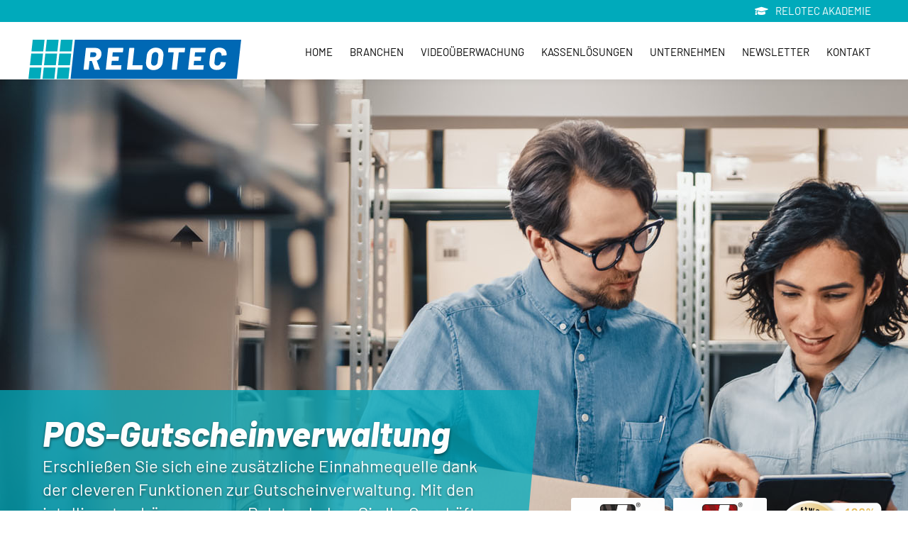

--- FILE ---
content_type: text/html; charset=UTF-8
request_url: https://www.relotec-online.de/kassensysteme/kassenmanager/pos-gutscheine/
body_size: 15418
content:
<!DOCTYPE html>
<html class="uk-height-1-1" lang="de">
<head>
  <meta charset="UTF-8">
  <meta http-equiv="X-UA-Compatible" content="IE=edge,chrome=1">
  <title>POS-Kassensysteme zur Gutscheinverwaltung | Relotec</title>
  <meta name="author" content="firmennest">
  <meta name="keywords" content="Relotec, Kassensysteme, Scanner Kassen,  Warenwirtschaftssysteme, Videoüberwachung">
  <meta name="viewport" content="width=device-width, initial-scale=1.0">

  <!-- Favicon https://realfavicongenerator.net/ -->
  <link rel="apple-touch-icon" sizes="180x180" href="/apple-touch-icon.png">
  <link rel="icon" type="image/png" sizes="32x32" href="/favicon-32x32.png">
  <link rel="icon" type="image/png" sizes="16x16" href="/favicon-16x16.png">
  <link rel="manifest" href="/site.webmanifest">
  <link rel="mask-icon" href="/safari-pinned-tab.svg" color="#1c497a">
  <meta name="msapplication-TileColor" content="#1c497a">
  <meta name="theme-color" content="#1c497a">

  <meta name='robots' content='index, follow, max-image-preview:large, max-snippet:-1, max-video-preview:-1' />
	<style>img:is([sizes="auto" i], [sizes^="auto," i]) { contain-intrinsic-size: 3000px 1500px }</style>
	
	<!-- This site is optimized with the Yoast SEO plugin v26.5 - https://yoast.com/wordpress/plugins/seo/ -->
	<meta name="description" content="POS-Kassensysteme für die einfache Verwaltung von Gutscheinen: ✓ umfassende Funktionen ✓ ideal für Einzelhandel, Gastronomie uvm. ➔ Jetzt beraten lassen!" />
	<link rel="canonical" href="https://www.relotec-online.de/kassensysteme/kassenmanager/pos-gutscheine/" />
	<meta property="og:locale" content="de_DE" />
	<meta property="og:type" content="article" />
	<meta property="og:title" content="POS-Kassensysteme zur Gutscheinverwaltung | Relotec" />
	<meta property="og:description" content="POS-Kassensysteme für die einfache Verwaltung von Gutscheinen: ✓ umfassende Funktionen ✓ ideal für Einzelhandel, Gastronomie uvm. ➔ Jetzt beraten lassen!" />
	<meta property="og:url" content="https://www.relotec-online.de/kassensysteme/kassenmanager/pos-gutscheine/" />
	<meta property="og:site_name" content="Scanner Kassen | Kassensysteme | Relotec" />
	<meta property="article:modified_time" content="2024-06-12T13:12:49+00:00" />
	<meta name="twitter:card" content="summary_large_image" />
	<meta name="twitter:label1" content="Geschätzte Lesezeit" />
	<meta name="twitter:data1" content="3 Minuten" />
	<script type="application/ld+json" class="yoast-schema-graph">{"@context":"https://schema.org","@graph":[{"@type":"WebPage","@id":"https://www.relotec-online.de/kassensysteme/kassenmanager/pos-gutscheine/","url":"https://www.relotec-online.de/kassensysteme/kassenmanager/pos-gutscheine/","name":"POS-Kassensysteme zur Gutscheinverwaltung | Relotec","isPartOf":{"@id":"https://www.relotec-online.de/#website"},"datePublished":"2023-10-19T13:10:21+00:00","dateModified":"2024-06-12T13:12:49+00:00","description":"POS-Kassensysteme für die einfache Verwaltung von Gutscheinen: ✓ umfassende Funktionen ✓ ideal für Einzelhandel, Gastronomie uvm. ➔ Jetzt beraten lassen!","breadcrumb":{"@id":"https://www.relotec-online.de/kassensysteme/kassenmanager/pos-gutscheine/#breadcrumb"},"inLanguage":"de","potentialAction":[{"@type":"ReadAction","target":["https://www.relotec-online.de/kassensysteme/kassenmanager/pos-gutscheine/"]}]},{"@type":"BreadcrumbList","@id":"https://www.relotec-online.de/kassensysteme/kassenmanager/pos-gutscheine/#breadcrumb","itemListElement":[{"@type":"ListItem","position":1,"name":"Startseite","item":"https://www.relotec-online.de/"},{"@type":"ListItem","position":2,"name":"Kassenlösungen","item":"https://www.relotec-online.de/kassensysteme/"},{"@type":"ListItem","position":3,"name":"Kassenmanager","item":"https://www.relotec-online.de/kassensysteme/kassenmanager/"},{"@type":"ListItem","position":4,"name":"POS-Gutscheine"}]},{"@type":"WebSite","@id":"https://www.relotec-online.de/#website","url":"https://www.relotec-online.de/","name":"Scanner Kassen | Kassensysteme | Relotec","description":"Kassensysteme, wie Scanner Kassen für den Einzelhandel bieten wir. Kasse ist nicht gleich Kasse, wir beraten Sie gerne und unverbindlich!","publisher":{"@id":"https://www.relotec-online.de/#organization"},"potentialAction":[{"@type":"SearchAction","target":{"@type":"EntryPoint","urlTemplate":"https://www.relotec-online.de/?s={search_term_string}"},"query-input":{"@type":"PropertyValueSpecification","valueRequired":true,"valueName":"search_term_string"}}],"inLanguage":"de"},{"@type":"Organization","@id":"https://www.relotec-online.de/#organization","name":"Relotec Kassensysteme GmbH","url":"https://www.relotec-online.de/","logo":{"@type":"ImageObject","inLanguage":"de","@id":"https://www.relotec-online.de/#/schema/logo/image/","url":"https://www.relotec-online.de/wp-content/uploads/2019/08/Relotec_Logo.svg","contentUrl":"https://www.relotec-online.de/wp-content/uploads/2019/08/Relotec_Logo.svg","width":1,"height":1,"caption":"Relotec Kassensysteme GmbH"},"image":{"@id":"https://www.relotec-online.de/#/schema/logo/image/"}}]}</script>
	<!-- / Yoast SEO plugin. -->


<script type="text/javascript">
/* <![CDATA[ */
window._wpemojiSettings = {"baseUrl":"https:\/\/s.w.org\/images\/core\/emoji\/16.0.1\/72x72\/","ext":".png","svgUrl":"https:\/\/s.w.org\/images\/core\/emoji\/16.0.1\/svg\/","svgExt":".svg","source":{"concatemoji":"https:\/\/www.relotec-online.de\/wp-includes\/js\/wp-emoji-release.min.js?ver=6.8.3"}};
/*! This file is auto-generated */
!function(s,n){var o,i,e;function c(e){try{var t={supportTests:e,timestamp:(new Date).valueOf()};sessionStorage.setItem(o,JSON.stringify(t))}catch(e){}}function p(e,t,n){e.clearRect(0,0,e.canvas.width,e.canvas.height),e.fillText(t,0,0);var t=new Uint32Array(e.getImageData(0,0,e.canvas.width,e.canvas.height).data),a=(e.clearRect(0,0,e.canvas.width,e.canvas.height),e.fillText(n,0,0),new Uint32Array(e.getImageData(0,0,e.canvas.width,e.canvas.height).data));return t.every(function(e,t){return e===a[t]})}function u(e,t){e.clearRect(0,0,e.canvas.width,e.canvas.height),e.fillText(t,0,0);for(var n=e.getImageData(16,16,1,1),a=0;a<n.data.length;a++)if(0!==n.data[a])return!1;return!0}function f(e,t,n,a){switch(t){case"flag":return n(e,"\ud83c\udff3\ufe0f\u200d\u26a7\ufe0f","\ud83c\udff3\ufe0f\u200b\u26a7\ufe0f")?!1:!n(e,"\ud83c\udde8\ud83c\uddf6","\ud83c\udde8\u200b\ud83c\uddf6")&&!n(e,"\ud83c\udff4\udb40\udc67\udb40\udc62\udb40\udc65\udb40\udc6e\udb40\udc67\udb40\udc7f","\ud83c\udff4\u200b\udb40\udc67\u200b\udb40\udc62\u200b\udb40\udc65\u200b\udb40\udc6e\u200b\udb40\udc67\u200b\udb40\udc7f");case"emoji":return!a(e,"\ud83e\udedf")}return!1}function g(e,t,n,a){var r="undefined"!=typeof WorkerGlobalScope&&self instanceof WorkerGlobalScope?new OffscreenCanvas(300,150):s.createElement("canvas"),o=r.getContext("2d",{willReadFrequently:!0}),i=(o.textBaseline="top",o.font="600 32px Arial",{});return e.forEach(function(e){i[e]=t(o,e,n,a)}),i}function t(e){var t=s.createElement("script");t.src=e,t.defer=!0,s.head.appendChild(t)}"undefined"!=typeof Promise&&(o="wpEmojiSettingsSupports",i=["flag","emoji"],n.supports={everything:!0,everythingExceptFlag:!0},e=new Promise(function(e){s.addEventListener("DOMContentLoaded",e,{once:!0})}),new Promise(function(t){var n=function(){try{var e=JSON.parse(sessionStorage.getItem(o));if("object"==typeof e&&"number"==typeof e.timestamp&&(new Date).valueOf()<e.timestamp+604800&&"object"==typeof e.supportTests)return e.supportTests}catch(e){}return null}();if(!n){if("undefined"!=typeof Worker&&"undefined"!=typeof OffscreenCanvas&&"undefined"!=typeof URL&&URL.createObjectURL&&"undefined"!=typeof Blob)try{var e="postMessage("+g.toString()+"("+[JSON.stringify(i),f.toString(),p.toString(),u.toString()].join(",")+"));",a=new Blob([e],{type:"text/javascript"}),r=new Worker(URL.createObjectURL(a),{name:"wpTestEmojiSupports"});return void(r.onmessage=function(e){c(n=e.data),r.terminate(),t(n)})}catch(e){}c(n=g(i,f,p,u))}t(n)}).then(function(e){for(var t in e)n.supports[t]=e[t],n.supports.everything=n.supports.everything&&n.supports[t],"flag"!==t&&(n.supports.everythingExceptFlag=n.supports.everythingExceptFlag&&n.supports[t]);n.supports.everythingExceptFlag=n.supports.everythingExceptFlag&&!n.supports.flag,n.DOMReady=!1,n.readyCallback=function(){n.DOMReady=!0}}).then(function(){return e}).then(function(){var e;n.supports.everything||(n.readyCallback(),(e=n.source||{}).concatemoji?t(e.concatemoji):e.wpemoji&&e.twemoji&&(t(e.twemoji),t(e.wpemoji)))}))}((window,document),window._wpemojiSettings);
/* ]]> */
</script>
<link rel='stylesheet' id='main-css-css' href='https://www.relotec-online.de/wp-content/themes/fn-relotec/assets/theme/css/main.css?ver=1731421257' type='text/css' media='' />
<link rel='stylesheet' id='fontawesome-css-css' href='https://www.relotec-online.de/wp-content/themes/fn-relotec/assets/theme/css/fontawesome.min.css' type='text/css' media='' />
<style id='wp-emoji-styles-inline-css' type='text/css'>

	img.wp-smiley, img.emoji {
		display: inline !important;
		border: none !important;
		box-shadow: none !important;
		height: 1em !important;
		width: 1em !important;
		margin: 0 0.07em !important;
		vertical-align: -0.1em !important;
		background: none !important;
		padding: 0 !important;
	}
</style>
<link rel='stylesheet' id='wp-block-library-css' href='https://www.relotec-online.de/wp-includes/css/dist/block-library/style.min.css?ver=6.8.3' type='text/css' media='all' />
<style id='classic-theme-styles-inline-css' type='text/css'>
/*! This file is auto-generated */
.wp-block-button__link{color:#fff;background-color:#32373c;border-radius:9999px;box-shadow:none;text-decoration:none;padding:calc(.667em + 2px) calc(1.333em + 2px);font-size:1.125em}.wp-block-file__button{background:#32373c;color:#fff;text-decoration:none}
</style>
<link rel='stylesheet' id='protected-video-protected-video-style-css' href='https://www.relotec-online.de/wp-content/plugins/protected-video/build/style-index.css?ver=1.11.6' type='text/css' media='all' />
<style id='global-styles-inline-css' type='text/css'>
:root{--wp--preset--aspect-ratio--square: 1;--wp--preset--aspect-ratio--4-3: 4/3;--wp--preset--aspect-ratio--3-4: 3/4;--wp--preset--aspect-ratio--3-2: 3/2;--wp--preset--aspect-ratio--2-3: 2/3;--wp--preset--aspect-ratio--16-9: 16/9;--wp--preset--aspect-ratio--9-16: 9/16;--wp--preset--color--black: #000000;--wp--preset--color--cyan-bluish-gray: #abb8c3;--wp--preset--color--white: #ffffff;--wp--preset--color--pale-pink: #f78da7;--wp--preset--color--vivid-red: #cf2e2e;--wp--preset--color--luminous-vivid-orange: #ff6900;--wp--preset--color--luminous-vivid-amber: #fcb900;--wp--preset--color--light-green-cyan: #7bdcb5;--wp--preset--color--vivid-green-cyan: #00d084;--wp--preset--color--pale-cyan-blue: #8ed1fc;--wp--preset--color--vivid-cyan-blue: #0693e3;--wp--preset--color--vivid-purple: #9b51e0;--wp--preset--gradient--vivid-cyan-blue-to-vivid-purple: linear-gradient(135deg,rgba(6,147,227,1) 0%,rgb(155,81,224) 100%);--wp--preset--gradient--light-green-cyan-to-vivid-green-cyan: linear-gradient(135deg,rgb(122,220,180) 0%,rgb(0,208,130) 100%);--wp--preset--gradient--luminous-vivid-amber-to-luminous-vivid-orange: linear-gradient(135deg,rgba(252,185,0,1) 0%,rgba(255,105,0,1) 100%);--wp--preset--gradient--luminous-vivid-orange-to-vivid-red: linear-gradient(135deg,rgba(255,105,0,1) 0%,rgb(207,46,46) 100%);--wp--preset--gradient--very-light-gray-to-cyan-bluish-gray: linear-gradient(135deg,rgb(238,238,238) 0%,rgb(169,184,195) 100%);--wp--preset--gradient--cool-to-warm-spectrum: linear-gradient(135deg,rgb(74,234,220) 0%,rgb(151,120,209) 20%,rgb(207,42,186) 40%,rgb(238,44,130) 60%,rgb(251,105,98) 80%,rgb(254,248,76) 100%);--wp--preset--gradient--blush-light-purple: linear-gradient(135deg,rgb(255,206,236) 0%,rgb(152,150,240) 100%);--wp--preset--gradient--blush-bordeaux: linear-gradient(135deg,rgb(254,205,165) 0%,rgb(254,45,45) 50%,rgb(107,0,62) 100%);--wp--preset--gradient--luminous-dusk: linear-gradient(135deg,rgb(255,203,112) 0%,rgb(199,81,192) 50%,rgb(65,88,208) 100%);--wp--preset--gradient--pale-ocean: linear-gradient(135deg,rgb(255,245,203) 0%,rgb(182,227,212) 50%,rgb(51,167,181) 100%);--wp--preset--gradient--electric-grass: linear-gradient(135deg,rgb(202,248,128) 0%,rgb(113,206,126) 100%);--wp--preset--gradient--midnight: linear-gradient(135deg,rgb(2,3,129) 0%,rgb(40,116,252) 100%);--wp--preset--font-size--small: 13px;--wp--preset--font-size--medium: 20px;--wp--preset--font-size--large: 36px;--wp--preset--font-size--x-large: 42px;--wp--preset--spacing--20: 0.44rem;--wp--preset--spacing--30: 0.67rem;--wp--preset--spacing--40: 1rem;--wp--preset--spacing--50: 1.5rem;--wp--preset--spacing--60: 2.25rem;--wp--preset--spacing--70: 3.38rem;--wp--preset--spacing--80: 5.06rem;--wp--preset--shadow--natural: 6px 6px 9px rgba(0, 0, 0, 0.2);--wp--preset--shadow--deep: 12px 12px 50px rgba(0, 0, 0, 0.4);--wp--preset--shadow--sharp: 6px 6px 0px rgba(0, 0, 0, 0.2);--wp--preset--shadow--outlined: 6px 6px 0px -3px rgba(255, 255, 255, 1), 6px 6px rgba(0, 0, 0, 1);--wp--preset--shadow--crisp: 6px 6px 0px rgba(0, 0, 0, 1);}:where(.is-layout-flex){gap: 0.5em;}:where(.is-layout-grid){gap: 0.5em;}body .is-layout-flex{display: flex;}.is-layout-flex{flex-wrap: wrap;align-items: center;}.is-layout-flex > :is(*, div){margin: 0;}body .is-layout-grid{display: grid;}.is-layout-grid > :is(*, div){margin: 0;}:where(.wp-block-columns.is-layout-flex){gap: 2em;}:where(.wp-block-columns.is-layout-grid){gap: 2em;}:where(.wp-block-post-template.is-layout-flex){gap: 1.25em;}:where(.wp-block-post-template.is-layout-grid){gap: 1.25em;}.has-black-color{color: var(--wp--preset--color--black) !important;}.has-cyan-bluish-gray-color{color: var(--wp--preset--color--cyan-bluish-gray) !important;}.has-white-color{color: var(--wp--preset--color--white) !important;}.has-pale-pink-color{color: var(--wp--preset--color--pale-pink) !important;}.has-vivid-red-color{color: var(--wp--preset--color--vivid-red) !important;}.has-luminous-vivid-orange-color{color: var(--wp--preset--color--luminous-vivid-orange) !important;}.has-luminous-vivid-amber-color{color: var(--wp--preset--color--luminous-vivid-amber) !important;}.has-light-green-cyan-color{color: var(--wp--preset--color--light-green-cyan) !important;}.has-vivid-green-cyan-color{color: var(--wp--preset--color--vivid-green-cyan) !important;}.has-pale-cyan-blue-color{color: var(--wp--preset--color--pale-cyan-blue) !important;}.has-vivid-cyan-blue-color{color: var(--wp--preset--color--vivid-cyan-blue) !important;}.has-vivid-purple-color{color: var(--wp--preset--color--vivid-purple) !important;}.has-black-background-color{background-color: var(--wp--preset--color--black) !important;}.has-cyan-bluish-gray-background-color{background-color: var(--wp--preset--color--cyan-bluish-gray) !important;}.has-white-background-color{background-color: var(--wp--preset--color--white) !important;}.has-pale-pink-background-color{background-color: var(--wp--preset--color--pale-pink) !important;}.has-vivid-red-background-color{background-color: var(--wp--preset--color--vivid-red) !important;}.has-luminous-vivid-orange-background-color{background-color: var(--wp--preset--color--luminous-vivid-orange) !important;}.has-luminous-vivid-amber-background-color{background-color: var(--wp--preset--color--luminous-vivid-amber) !important;}.has-light-green-cyan-background-color{background-color: var(--wp--preset--color--light-green-cyan) !important;}.has-vivid-green-cyan-background-color{background-color: var(--wp--preset--color--vivid-green-cyan) !important;}.has-pale-cyan-blue-background-color{background-color: var(--wp--preset--color--pale-cyan-blue) !important;}.has-vivid-cyan-blue-background-color{background-color: var(--wp--preset--color--vivid-cyan-blue) !important;}.has-vivid-purple-background-color{background-color: var(--wp--preset--color--vivid-purple) !important;}.has-black-border-color{border-color: var(--wp--preset--color--black) !important;}.has-cyan-bluish-gray-border-color{border-color: var(--wp--preset--color--cyan-bluish-gray) !important;}.has-white-border-color{border-color: var(--wp--preset--color--white) !important;}.has-pale-pink-border-color{border-color: var(--wp--preset--color--pale-pink) !important;}.has-vivid-red-border-color{border-color: var(--wp--preset--color--vivid-red) !important;}.has-luminous-vivid-orange-border-color{border-color: var(--wp--preset--color--luminous-vivid-orange) !important;}.has-luminous-vivid-amber-border-color{border-color: var(--wp--preset--color--luminous-vivid-amber) !important;}.has-light-green-cyan-border-color{border-color: var(--wp--preset--color--light-green-cyan) !important;}.has-vivid-green-cyan-border-color{border-color: var(--wp--preset--color--vivid-green-cyan) !important;}.has-pale-cyan-blue-border-color{border-color: var(--wp--preset--color--pale-cyan-blue) !important;}.has-vivid-cyan-blue-border-color{border-color: var(--wp--preset--color--vivid-cyan-blue) !important;}.has-vivid-purple-border-color{border-color: var(--wp--preset--color--vivid-purple) !important;}.has-vivid-cyan-blue-to-vivid-purple-gradient-background{background: var(--wp--preset--gradient--vivid-cyan-blue-to-vivid-purple) !important;}.has-light-green-cyan-to-vivid-green-cyan-gradient-background{background: var(--wp--preset--gradient--light-green-cyan-to-vivid-green-cyan) !important;}.has-luminous-vivid-amber-to-luminous-vivid-orange-gradient-background{background: var(--wp--preset--gradient--luminous-vivid-amber-to-luminous-vivid-orange) !important;}.has-luminous-vivid-orange-to-vivid-red-gradient-background{background: var(--wp--preset--gradient--luminous-vivid-orange-to-vivid-red) !important;}.has-very-light-gray-to-cyan-bluish-gray-gradient-background{background: var(--wp--preset--gradient--very-light-gray-to-cyan-bluish-gray) !important;}.has-cool-to-warm-spectrum-gradient-background{background: var(--wp--preset--gradient--cool-to-warm-spectrum) !important;}.has-blush-light-purple-gradient-background{background: var(--wp--preset--gradient--blush-light-purple) !important;}.has-blush-bordeaux-gradient-background{background: var(--wp--preset--gradient--blush-bordeaux) !important;}.has-luminous-dusk-gradient-background{background: var(--wp--preset--gradient--luminous-dusk) !important;}.has-pale-ocean-gradient-background{background: var(--wp--preset--gradient--pale-ocean) !important;}.has-electric-grass-gradient-background{background: var(--wp--preset--gradient--electric-grass) !important;}.has-midnight-gradient-background{background: var(--wp--preset--gradient--midnight) !important;}.has-small-font-size{font-size: var(--wp--preset--font-size--small) !important;}.has-medium-font-size{font-size: var(--wp--preset--font-size--medium) !important;}.has-large-font-size{font-size: var(--wp--preset--font-size--large) !important;}.has-x-large-font-size{font-size: var(--wp--preset--font-size--x-large) !important;}
:where(.wp-block-post-template.is-layout-flex){gap: 1.25em;}:where(.wp-block-post-template.is-layout-grid){gap: 1.25em;}
:where(.wp-block-columns.is-layout-flex){gap: 2em;}:where(.wp-block-columns.is-layout-grid){gap: 2em;}
:root :where(.wp-block-pullquote){font-size: 1.5em;line-height: 1.6;}
</style>
<link rel='stylesheet' id='contact-form-7-css' href='https://www.relotec-online.de/wp-content/plugins/contact-form-7/includes/css/styles.css?ver=6.1.4' type='text/css' media='all' />
<link rel='stylesheet' id='siteorigin-panels-front-css' href='https://www.relotec-online.de/wp-content/plugins/siteorigin-panels/css/front-flex.min.css?ver=2.33.4' type='text/css' media='all' />
<link rel='stylesheet' id='borlabs-cookie-css' href='https://www.relotec-online.de/wp-content/cache/borlabs-cookie/borlabs-cookie_1_de.css?ver=2.3.5-18' type='text/css' media='all' />
<script type="text/javascript" src="https://www.relotec-online.de/wp-content/themes/fn-relotec/assets/theme/js/jquery.min.js?ver=1562250934" id="jquery-js"></script>
<script type="text/javascript" src="https://www.relotec-online.de/wp-content/themes/fn-relotec/assets/theme/js/base-min.js?ver=1712929288" id="base-js-js"></script>
<script type="text/javascript" src="https://www.relotec-online.de/wp-includes/js/tinymce/tinymce.min.js?ver=49110-20250317" id="wp-tinymce-root-js"></script>
<script type="text/javascript" src="https://www.relotec-online.de/wp-includes/js/tinymce/plugins/compat3x/plugin.min.js?ver=49110-20250317" id="wp-tinymce-js"></script>
<link rel="https://api.w.org/" href="https://www.relotec-online.de/wp-json/" /><link rel="alternate" title="JSON" type="application/json" href="https://www.relotec-online.de/wp-json/wp/v2/pages/2848" /><link rel="EditURI" type="application/rsd+xml" title="RSD" href="https://www.relotec-online.de/xmlrpc.php?rsd" />
<meta name="generator" content="WordPress 6.8.3" />
<link rel='shortlink' href='https://www.relotec-online.de/?p=2848' />
<link rel="alternate" title="oEmbed (JSON)" type="application/json+oembed" href="https://www.relotec-online.de/wp-json/oembed/1.0/embed?url=https%3A%2F%2Fwww.relotec-online.de%2Fkassensysteme%2Fkassenmanager%2Fpos-gutscheine%2F" />
<link rel="alternate" title="oEmbed (XML)" type="text/xml+oembed" href="https://www.relotec-online.de/wp-json/oembed/1.0/embed?url=https%3A%2F%2Fwww.relotec-online.de%2Fkassensysteme%2Fkassenmanager%2Fpos-gutscheine%2F&#038;format=xml" />
<style media="all" id="siteorigin-panels-layouts-head">/* Layout 2848 */ #pgc-2848-0-0 , #pgc-2848-1-0 { width:100%;width:calc(100% - ( 0 * 60px ) ) } #pgc-2848-2-0 { width:66.6667%;width:calc(66.6667% - ( 0.333333333333 * 60px ) ) } #pgc-2848-2-1 { width:33.3333%;width:calc(33.3333% - ( 0.666666666667 * 60px ) ) } #pl-2848 .so-panel:last-of-type { margin-bottom:0px } #pg-2848-0.panel-has-style > .panel-row-style, #pg-2848-0.panel-no-style , #pg-2848-1.panel-has-style > .panel-row-style, #pg-2848-1.panel-no-style { -webkit-align-items:flex-start;align-items:flex-start } #pg-2848-2.panel-has-style > .panel-row-style, #pg-2848-2.panel-no-style { -webkit-align-items:stretch;align-items:stretch } #pgc-2848-2-1 { align-self:auto } @media (max-width:1199px){ #pg-2848-0.panel-no-style, #pg-2848-0.panel-has-style > .panel-row-style, #pg-2848-0 , #pg-2848-1.panel-no-style, #pg-2848-1.panel-has-style > .panel-row-style, #pg-2848-1 , #pg-2848-2.panel-no-style, #pg-2848-2.panel-has-style > .panel-row-style, #pg-2848-2 { -webkit-flex-direction:column;-ms-flex-direction:column;flex-direction:column } #pg-2848-0 > .panel-grid-cell , #pg-2848-0 > .panel-row-style > .panel-grid-cell , #pg-2848-1 > .panel-grid-cell , #pg-2848-1 > .panel-row-style > .panel-grid-cell , #pg-2848-2 > .panel-grid-cell , #pg-2848-2 > .panel-row-style > .panel-grid-cell { width:100%;margin-right:0 } #pl-2848 .panel-grid-cell { padding:0 } #pl-2848 .panel-grid .panel-grid-cell-empty { display:none } #pl-2848 .panel-grid .panel-grid-cell-mobile-last { margin-bottom:0px }  } </style>		<style type="text/css" id="wp-custom-css">
			.wpcf7 .hidden-fields-container, .wpcf7 .wpcf7-display-none {
    display: none;
}		</style>
		
  </head>

<body class="wp-singular page-template-default page page-id-2848 page-child parent-pageid-875 wp-theme-fn-relotec protected-video-disable-right-click siteorigin-panels siteorigin-panels-before-js">

<header class="uk-width-1-1">
  <div class="header-top uk-background-secondary uk-light">
    <div class="uk-container">
      <div uk-grid class="uk-flex uk-flex-middle uk-flex-right uk-grid-collapse">
        <div class="uk-width-auto">
          <ul class="uk-subnav main-menu top-menu uk-margin-remove uk-flex-right">
            <li id="menu-item-2937" class="menu-item menu-item-type-post_type menu-item-object-page menu-item-2937"><a href="https://www.relotec-online.de/tutorials/"><i class="fas fa-graduation-cap uk-margin-small-right"></i>Relotec Akademie</a></li>
<li id="menu-item-2939" class="uk-hidden menu-item menu-item-type-post_type menu-item-object-page menu-item-2939"><a href="https://www.relotec-online.de/mein-konto/"><i class="fas fa-user uk-margin-small-right"></i>Kundenlogin</a></li>
          </ul>
        </div>
      </div>
    </div>
  </div>
  <div class="uk-container">
    <div uk-grid class="uk-flex uk-flex-bottom uk-grid-collapse">
      <div class="uk-width-auto logo">
        <a href="https://www.relotec-online.de">
          <img style="width:100%;" src="https://www.relotec-online.de/wp-content/uploads/2019/08/Relotec_Logo.svg" alt="">        </a>
      </div>
      <div class="uk-width-expand">
        <nav>
          <ul class="uk-subnav main-menu uk-margin-remove uk-flex-right uk-visible@l">
            <li id="menu-item-62" class="menu-item menu-item-type-post_type menu-item-object-page menu-item-home menu-item-62"><a href="https://www.relotec-online.de/">Home</a></li>
<li id="menu-item-60" class="menu-item menu-item-type-post_type menu-item-object-page menu-item-has-children menu-item-60"><a href="https://www.relotec-online.de/branchen/">Branchen</a>
<ul class="sub-menu">
	<li id="menu-item-1587" class="menu-item menu-item-type-post_type menu-item-object-page menu-item-1587"><a href="https://www.relotec-online.de/branchen/lotto-presse-kiosk/">Lotto / Presse / Kiosk</a></li>
	<li id="menu-item-1588" class="menu-item menu-item-type-post_type menu-item-object-page menu-item-1588"><a href="https://www.relotec-online.de/branchen/kassensystem-spielwaren/">Spielwaren</a></li>
	<li id="menu-item-1586" class="menu-item menu-item-type-post_type menu-item-object-page menu-item-1586"><a href="https://www.relotec-online.de/branchen/kassensysteme-einzelhandel/">Facheinzelhandel</a></li>
	<li id="menu-item-2644" class="menu-item menu-item-type-post_type menu-item-object-page menu-item-2644"><a href="https://www.relotec-online.de/branchen/kassensystem-weltladen/">Weltladen</a></li>
	<li id="menu-item-2785" class="menu-item menu-item-type-post_type menu-item-object-page menu-item-2785"><a href="https://www.relotec-online.de/branchen/friseur/">Friseur</a></li>
</ul>
</li>
<li id="menu-item-463" class="menu-item menu-item-type-post_type menu-item-object-page menu-item-463"><a href="https://www.relotec-online.de/videoueberwachung/">Videoüberwachung</a></li>
<li id="menu-item-464" class="menu-item menu-item-type-post_type menu-item-object-page current-page-ancestor current-menu-ancestor current_page_ancestor menu-item-has-children menu-item-464"><a href="https://www.relotec-online.de/kassensysteme/">Kassenlösungen</a>
<ul class="sub-menu">
	<li id="menu-item-880" class="menu-item menu-item-type-post_type menu-item-object-page menu-item-has-children menu-item-880"><a href="https://www.relotec-online.de/kassensysteme/kassensoftware/">Kassensoftware</a>
	<ul class="sub-menu">
		<li id="menu-item-1124" class="menu-item menu-item-type-post_type menu-item-object-page menu-item-1124"><a href="https://www.relotec-online.de/kassensysteme/smarttouch/">SmartTOUCH</a></li>
		<li id="menu-item-1123" class="menu-item menu-item-type-post_type menu-item-object-page menu-item-1123"><a href="https://www.relotec-online.de/kassensysteme/touchpos/">TouchPOS</a></li>
	</ul>
</li>
	<li id="menu-item-879" class="menu-item menu-item-type-post_type menu-item-object-page current-page-ancestor current-menu-ancestor current-menu-parent current-page-parent current_page_parent current_page_ancestor menu-item-has-children menu-item-879"><a href="https://www.relotec-online.de/kassensysteme/kassenmanager/">Kassenmanager</a>
	<ul class="sub-menu">
		<li id="menu-item-1698" class="menu-item menu-item-type-post_type menu-item-object-page menu-item-1698"><a href="https://www.relotec-online.de/kassensysteme/kassenmanager/warenwirtschaft-mit-kasse/">Warenwirtschaft mit Kasse</a></li>
		<li id="menu-item-881" class="menu-item menu-item-type-post_type menu-item-object-page menu-item-881"><a href="https://www.relotec-online.de/kassensysteme/kassenmanager/edi-schnittstelle/">EDI-Schnittstelle</a></li>
		<li id="menu-item-2215" class="menu-item menu-item-type-post_type menu-item-object-page menu-item-2215"><a href="https://www.relotec-online.de/kassensysteme/kassenmanager/pos-system/">POS-System</a></li>
		<li id="menu-item-2860" class="menu-item menu-item-type-post_type menu-item-object-page current-menu-item page_item page-item-2848 current_page_item menu-item-2860"><a href="https://www.relotec-online.de/kassensysteme/kassenmanager/pos-gutscheine/" aria-current="page">POS-Gutscheine</a></li>
	</ul>
</li>
	<li id="menu-item-3094" class="menu-item menu-item-type-post_type menu-item-object-page menu-item-3094"><a href="https://www.relotec-online.de/kassensysteme/mieten/">Kassensystem mieten</a></li>
	<li id="menu-item-1203" class="menu-item menu-item-type-post_type menu-item-object-page menu-item-1203"><a href="https://www.relotec-online.de/kasse-gdpdu/">GDPdU</a></li>
	<li id="menu-item-1202" class="menu-item menu-item-type-post_type menu-item-object-page menu-item-1202"><a href="https://www.relotec-online.de/kasse-gobd/">GoBD</a></li>
	<li id="menu-item-2156" class="menu-item menu-item-type-post_type menu-item-object-page menu-item-2156"><a href="https://www.relotec-online.de/tse-technische-sicherheitseinrichtung/">TSE</a></li>
</ul>
</li>
<li id="menu-item-63" class="menu-item menu-item-type-post_type menu-item-object-page menu-item-has-children menu-item-63"><a href="https://www.relotec-online.de/unternehmen/">Unternehmen</a>
<ul class="sub-menu">
	<li id="menu-item-61" class="menu-item menu-item-type-post_type menu-item-object-page menu-item-61"><a href="https://www.relotec-online.de/service/">Service</a></li>
	<li id="menu-item-2120" class="menu-item menu-item-type-post_type menu-item-object-page menu-item-2120"><a href="https://www.relotec-online.de/unternehmen/jobs/">Jobs</a></li>
	<li id="menu-item-2928" class="menu-item menu-item-type-post_type menu-item-object-page menu-item-2928"><a href="https://www.relotec-online.de/aktuelles/">Aktuelles</a></li>
	<li id="menu-item-1829" class="menu-item menu-item-type-post_type menu-item-object-page menu-item-1829"><a href="https://www.relotec-online.de/dsgvo/">DSGVO</a></li>
	<li id="menu-item-2690" class="menu-item menu-item-type-post_type menu-item-object-page menu-item-2690"><a href="https://www.relotec-online.de/kassensysteme-datenschutz/">Datenschutz</a></li>
</ul>
</li>
<li id="menu-item-2883" class="newsletter menu-item menu-item-type-custom menu-item-object-custom menu-item-2883"><a href="/#newsletter">Newsletter</a></li>
<li id="menu-item-1714" class="menu-item menu-item-type-post_type menu-item-object-page menu-item-1714"><a href="https://www.relotec-online.de/kontakt/">Kontakt</a></li>
          </ul>
          <div class="uk-text-right main-menu-mobile uk-margin-bottom-remove uk-hidden@l">
            <a href="#offcanvas" uk-toggle><span></span></a>
          </div>
        </nav>
      </div>
    </div>
  </div>
</header>
<div id="offcanvas" uk-offcanvas="overlay: true">
  <div class="uk-offcanvas-bar">
    <nav class="uk-margin-large-top">
      <ul class="uk-nav main-menu-mobile">
        <li class="menu-item menu-item-type-post_type menu-item-object-page menu-item-home menu-item-62"><a href="https://www.relotec-online.de/">Home</a></li>
<li class="menu-item menu-item-type-post_type menu-item-object-page menu-item-has-children menu-item-60"><a href="https://www.relotec-online.de/branchen/">Branchen</a>
<ul class="sub-menu">
	<li class="menu-item menu-item-type-post_type menu-item-object-page menu-item-1587"><a href="https://www.relotec-online.de/branchen/lotto-presse-kiosk/">Lotto / Presse / Kiosk</a></li>
	<li class="menu-item menu-item-type-post_type menu-item-object-page menu-item-1588"><a href="https://www.relotec-online.de/branchen/kassensystem-spielwaren/">Spielwaren</a></li>
	<li class="menu-item menu-item-type-post_type menu-item-object-page menu-item-1586"><a href="https://www.relotec-online.de/branchen/kassensysteme-einzelhandel/">Facheinzelhandel</a></li>
	<li class="menu-item menu-item-type-post_type menu-item-object-page menu-item-2644"><a href="https://www.relotec-online.de/branchen/kassensystem-weltladen/">Weltladen</a></li>
	<li class="menu-item menu-item-type-post_type menu-item-object-page menu-item-2785"><a href="https://www.relotec-online.de/branchen/friseur/">Friseur</a></li>
</ul>
</li>
<li class="menu-item menu-item-type-post_type menu-item-object-page menu-item-463"><a href="https://www.relotec-online.de/videoueberwachung/">Videoüberwachung</a></li>
<li class="menu-item menu-item-type-post_type menu-item-object-page current-page-ancestor current-menu-ancestor current_page_ancestor menu-item-has-children menu-item-464"><a href="https://www.relotec-online.de/kassensysteme/">Kassenlösungen</a>
<ul class="sub-menu">
	<li class="menu-item menu-item-type-post_type menu-item-object-page menu-item-has-children menu-item-880"><a href="https://www.relotec-online.de/kassensysteme/kassensoftware/">Kassensoftware</a>
	<ul class="sub-menu">
		<li class="menu-item menu-item-type-post_type menu-item-object-page menu-item-1124"><a href="https://www.relotec-online.de/kassensysteme/smarttouch/">SmartTOUCH</a></li>
		<li class="menu-item menu-item-type-post_type menu-item-object-page menu-item-1123"><a href="https://www.relotec-online.de/kassensysteme/touchpos/">TouchPOS</a></li>
	</ul>
</li>
	<li class="menu-item menu-item-type-post_type menu-item-object-page current-page-ancestor current-menu-ancestor current-menu-parent current-page-parent current_page_parent current_page_ancestor menu-item-has-children menu-item-879"><a href="https://www.relotec-online.de/kassensysteme/kassenmanager/">Kassenmanager</a>
	<ul class="sub-menu">
		<li class="menu-item menu-item-type-post_type menu-item-object-page menu-item-1698"><a href="https://www.relotec-online.de/kassensysteme/kassenmanager/warenwirtschaft-mit-kasse/">Warenwirtschaft mit Kasse</a></li>
		<li class="menu-item menu-item-type-post_type menu-item-object-page menu-item-881"><a href="https://www.relotec-online.de/kassensysteme/kassenmanager/edi-schnittstelle/">EDI-Schnittstelle</a></li>
		<li class="menu-item menu-item-type-post_type menu-item-object-page menu-item-2215"><a href="https://www.relotec-online.de/kassensysteme/kassenmanager/pos-system/">POS-System</a></li>
		<li class="menu-item menu-item-type-post_type menu-item-object-page current-menu-item page_item page-item-2848 current_page_item menu-item-2860"><a href="https://www.relotec-online.de/kassensysteme/kassenmanager/pos-gutscheine/" aria-current="page">POS-Gutscheine</a></li>
	</ul>
</li>
	<li class="menu-item menu-item-type-post_type menu-item-object-page menu-item-3094"><a href="https://www.relotec-online.de/kassensysteme/mieten/">Kassensystem mieten</a></li>
	<li class="menu-item menu-item-type-post_type menu-item-object-page menu-item-1203"><a href="https://www.relotec-online.de/kasse-gdpdu/">GDPdU</a></li>
	<li class="menu-item menu-item-type-post_type menu-item-object-page menu-item-1202"><a href="https://www.relotec-online.de/kasse-gobd/">GoBD</a></li>
	<li class="menu-item menu-item-type-post_type menu-item-object-page menu-item-2156"><a href="https://www.relotec-online.de/tse-technische-sicherheitseinrichtung/">TSE</a></li>
</ul>
</li>
<li class="menu-item menu-item-type-post_type menu-item-object-page menu-item-has-children menu-item-63"><a href="https://www.relotec-online.de/unternehmen/">Unternehmen</a>
<ul class="sub-menu">
	<li class="menu-item menu-item-type-post_type menu-item-object-page menu-item-61"><a href="https://www.relotec-online.de/service/">Service</a></li>
	<li class="menu-item menu-item-type-post_type menu-item-object-page menu-item-2120"><a href="https://www.relotec-online.de/unternehmen/jobs/">Jobs</a></li>
	<li class="menu-item menu-item-type-post_type menu-item-object-page menu-item-2928"><a href="https://www.relotec-online.de/aktuelles/">Aktuelles</a></li>
	<li class="menu-item menu-item-type-post_type menu-item-object-page menu-item-1829"><a href="https://www.relotec-online.de/dsgvo/">DSGVO</a></li>
	<li class="menu-item menu-item-type-post_type menu-item-object-page menu-item-2690"><a href="https://www.relotec-online.de/kassensysteme-datenschutz/">Datenschutz</a></li>
</ul>
</li>
<li class="newsletter menu-item menu-item-type-custom menu-item-object-custom menu-item-2883"><a href="/#newsletter">Newsletter</a></li>
<li class="menu-item menu-item-type-post_type menu-item-object-page menu-item-1714"><a href="https://www.relotec-online.de/kontakt/">Kontakt</a></li>
      </ul>
    </nav>
  </div>
</div>
		<section>
			<div class="fn-modul-frame md-slideshow">
				<div class="uk-position-relative" uk-slideshow="autoplay: true; autoplay-interval: 9000; animation: fade; min-height: 480; max-height: 720">
					<ul class="uk-slideshow-items"><li>
								<img class="uk-cover fn-img-pos-top" src="https://www.relotec-online.de/wp-content/uploads/2019/10/iStock-1071030302.jpg" alt="Female Inventory Manager Shows Digital Tablet Information to a Worker Holding Cardboard Box, They Talk and Do Work. In the Background Stock of Parcels with Products Ready for Shipment.">
								<div class="caption-content-frame uk-animation-slide-left-small fn-seal-pos-left" uk-scrollspy="target: ul > li; cls: uk-animation-slide-left-small; delay: 500">
																				<div class="fn-company-seals" uk-scrollspy="target: div > div > *; cls: uk-animation-slide-left-small; delay: 300">
										    <ul class="uk-grid uk-grid-collapse uk-flex uk-flex-middle uk-flex-center">
										        										            <li>
										            	<img width="1182" height="892" src="https://www.relotec-online.de/wp-content/uploads/2019/09/Leitbetrieb_Germany_rgb_high.jpg" class="attachment-full size-full" alt="" decoding="async" fetchpriority="high" srcset="https://www.relotec-online.de/wp-content/uploads/2019/09/Leitbetrieb_Germany_rgb_high.jpg 1182w, https://www.relotec-online.de/wp-content/uploads/2019/09/Leitbetrieb_Germany_rgb_high-300x226.jpg 300w, https://www.relotec-online.de/wp-content/uploads/2019/09/Leitbetrieb_Germany_rgb_high-768x580.jpg 768w, https://www.relotec-online.de/wp-content/uploads/2019/09/Leitbetrieb_Germany_rgb_high-1024x773.jpg 1024w, https://www.relotec-online.de/wp-content/uploads/2019/09/Leitbetrieb_Germany_rgb_high-151x114.jpg 151w" sizes="(max-width: 1182px) 100vw, 1182px" />										            </li>
										        										            <li>
										            	<img width="1181" height="896" src="https://www.relotec-online.de/wp-content/uploads/2019/09/Leitbetrieb_Austria_rgb_high.jpg" class="attachment-full size-full" alt="" decoding="async" srcset="https://www.relotec-online.de/wp-content/uploads/2019/09/Leitbetrieb_Austria_rgb_high.jpg 1181w, https://www.relotec-online.de/wp-content/uploads/2019/09/Leitbetrieb_Austria_rgb_high-300x228.jpg 300w, https://www.relotec-online.de/wp-content/uploads/2019/09/Leitbetrieb_Austria_rgb_high-768x583.jpg 768w, https://www.relotec-online.de/wp-content/uploads/2019/09/Leitbetrieb_Austria_rgb_high-1024x777.jpg 1024w, https://www.relotec-online.de/wp-content/uploads/2019/09/Leitbetrieb_Austria_rgb_high-151x115.jpg 151w" sizes="(max-width: 1181px) 100vw, 1181px" />										            </li>
										        										            <li>
										            	<img width="469" height="299" src="https://www.relotec-online.de/wp-content/uploads/2019/09/SMiG_RGB_150dpi.png" class="attachment-full size-full" alt="" decoding="async" srcset="https://www.relotec-online.de/wp-content/uploads/2019/09/SMiG_RGB_150dpi.png 469w, https://www.relotec-online.de/wp-content/uploads/2019/09/SMiG_RGB_150dpi-300x191.png 300w, https://www.relotec-online.de/wp-content/uploads/2019/09/SMiG_RGB_150dpi-151x96.png 151w" sizes="(max-width: 469px) 100vw, 469px" />										            </li>
										        										    </ul>
											</div>
																				<div class="">
											<div class="caption-content caption-content-left" uk-scrollspy="target: div > div > *; cls: uk-animation-slide-left-small; delay: 300">
																																							<div><p class="uk-h1">POS-Gutscheinverwaltung</p>
<p>Erschließen Sie sich eine zusätzliche Einnahmequelle dank der cleveren Funktionen zur Gutscheinverwaltung. Mit den intelligenten Lösungen von Relotec heben Sie Ihr Geschäft auf die nächste Stufe.</p>
</div>
																																				</div>
										</div>
									</div>
								</li></ul>
					<a class="uk-position-center-left uk-position-small" href="#" uk-slidenav-previous uk-slideshow-item="previous"></a>
					<a class="uk-position-center-right uk-position-small" href="#" uk-slidenav-next uk-slideshow-item="next"></a>
				</div>
			</div>
		</section><main class="uk-width-1-1">
  <div class="uk-container fn-content"><div id="pl-2848"  class="panel-layout" ><div id="pg-2848-0"  class="panel-grid panel-no-style" ><div id="pgc-2848-0-0"  class="panel-grid-cell" ><div id="panel-2848-0-0-0" class="so-panel widget widget_sow-editor panel-first-child panel-last-child" data-index="0" ><div
			
			class="so-widget-sow-editor so-widget-sow-editor-base"
			
		>
<div class="siteorigin-widget-tinymce textwidget">
	<h1 style="text-align: left;">POS-Kassensoftware: Gutscheine effizient verkaufen und annehmen</h1>
<p>Gutscheine sind eine effektive Methode, um den Umsatz zu steigern und Kunden zu binden — und das nicht nur für Einzelhändler, sondern auch für die Gastronomie, Friseurbranche und viele mehr. Die hochmodernen <a title="Kassenlösungen" href="https://www.relotec-online.de/kassensysteme/">Kassenlösungen</a> von Relotec sind mit unserer innovativen, modularen <a title="Kassensoftware" href="/kassensysteme/kassensoftware/">Kassensoftware</a> "ReloPos" ausgestattet, die umfassende Funktionen zur zentralen Abwicklung von Geschenkgutscheinen mitbringt.</p>
<p>Sprechen Sie uns an! Wir konfigurieren für Sie individuell das geeignete <b>POS-Kassensystem, um Gutscheine unkompliziert zu verkaufen und anzunehmen</b>. Mit uns schöpfen Sie das volle Potenzial der Gutscheinverwaltung aus.</p>
</div>
</div></div></div></div><div id="pg-2848-1"  class="panel-grid panel-has-style" ><div class="siteorigin-panels-stretch panel-row-style panel-row-style-for-2848-1" data-stretch-type="full-width-stretch" ><div id="pgc-2848-1-0"  class="panel-grid-cell" ><div id="panel-2848-1-0-0" class="so-panel widget widget_sow-editor panel-first-child panel-last-child" data-index="1" ><div
			
			class="so-widget-sow-editor so-widget-sow-editor-base"
			
		>
<div class="siteorigin-widget-tinymce textwidget">
	<div class="fn-cta uk-background-secondary">
    <div class="uk-container uk-container-center">
      <div class="uk-light uk-flex uk-flex-middle uk-position-relative" uk-grid>
        <div class="uk-width-2-3@m">
          <div class="uk-h2 uk-margin-remove-vertical">Jetzt Beratung anfordern</div>
          <div>Wir unterstützen Sie bei der Konfiguration Ihres optimalen Kassensystems.</div>
        </div>
        <div class="uk-width-1-3@m uk-text-right">
          <a href="tel:0309451730">
            <div class="uk-h2 uk-margin-remove-vertical">030 / 945 173 0</div>
            <div class="icon uk-position-absolute uk-position-center-right"><i class="fas fa-phone"></i></div>
          </a>
        </div>
      </div>
    </div>
  </div>
</div>
</div></div></div></div></div><div id="pg-2848-2"  class="panel-grid panel-has-style" ><div class="fn-panel-frame-margin panel-row-style panel-row-style-for-2848-2" ><div id="pgc-2848-2-0"  class="panel-grid-cell" ><div id="panel-2848-2-0-0" class="so-panel widget widget_sow-editor panel-first-child panel-last-child" data-index="2" ><div class="fn-list-check panel-widget-style panel-widget-style-for-2848-2-0-0" ><div
			
			class="so-widget-sow-editor so-widget-sow-editor-base"
			
		>
<div class="siteorigin-widget-tinymce textwidget">
	<h2 class="uk-h2">POS-Kassensystem zur optimalen Gutscheinverwaltung</h2>
<p>Eine intuitive Benutzeroberfläche und eine breite Palette von Funktionen, die Ihrem Geschäft einen klaren Vorsprung in puncto Produktivität geben: Unsere Kassensoftware ist das Ergebnis jahrelanger intensiver Zusammenarbeit mit unseren Kunden. Durch kontinuierlichen Austausch und wertvolles Feedback konnten wir unsere <a title="Kassensysteme für den Einzelhandel" href="/branchen/kassensysteme-einzelhandel/">Kassensysteme für den Einzelhandel</a> und viele weitere Branchen perfektionieren und bieten dabei die Möglichkeit, sie jeweils flexibel auf die spezifischen Anforderungen anzupassen.</p>
<p>Wir bieten Ihnen in unseren intelligenten <b>POS-Kassensystemen die folgenden Gutscheinverwaltungs-Funktionen</b>:</p>
<ul>
<li>automatische Nummerierung der Gutscheine</li>
<li>individuelle Gestaltung</li>
<li>anpassbare steuerliche Behandlung von Gutscheinen (Einzweckgutschein oder Mehrzweckgutschein)</li>
<li>Druckoptionen: Bon-Drucker oder A4-Drucker</li>
<li>Erstellung von Barcodes oder QR-Codes</li>
<li>einfache Einlösung der POS-Gutscheine durch Scanner oder manuelle Eingabe der Gutscheinnummer</li>
<li>bei Teileinlösung wahlweise Ausdruck eines neuen Gutscheins mit Restwert</li>
<li>Berichterstattung und Analyse von Gutscheinaktionen</li>
<li>höchste Gutscheinsicherheit inkl. Betrugsprävention</li>
</ul>
<h2 class="uk-h2">Vorteile von POS-Geschenkgutscheinen im Überblick</h2>
<p>Nicht nur für Ihre Kunden sind Gutscheine eine attraktive Alternative zu Sachgeschenken. Gerade für Sie als Händler oder Dienstleister stellt die Ausgabe von Gutscheinen eine lukrative Marketingstrategie und ein effektives Mittel zur Steigerung des Umsatzes dar. Profitieren auch Sie von den Vorteilen:</p>
<ul>
<li><b>Kundenbindung</b>: Mit Gutscheinen lassen sich bestehende Kunden dazu motivieren, wiederzukommen, sodass Sie sie langfristig an sich binden können. Gleichzeitig können Sie darüber neue Kunden gewinnen.</li>
<li><b>Liquiditätssteigerung</b>: Durch den Verkauf von POS-Gutscheinen erhöhen Sie die Liquidität, da die Ware oder Dienstleistung bereits im Voraus bezahlt wird, jedoch erst zu einem späteren Zeitpunkt erbracht werden muss. Beim Einlösen gehen die Bonsummen außerdem häufig über den eigentlichen Gutscheinwert hinaus. Und: Ein beträchtlicher Anteil der verkauften Gutscheine, nämlich rund 14 Prozent, werden sogar nie eingelöst.</li>
<li><b>Promotion</b>: Der Einsatz von Gutscheinen ermöglicht es Geschäftsinhabern darüber hinaus, gezielte Marketingkampagnen durchzuführen. So können Sie saisonale Angebote, Rabatte oder Sonderaktionen bewerben und die Aufmerksamkeit der Kunden erregen. Wir ermöglichen mit unseren POS-Kassensystemen, Gutscheincodes und Aktionen einfach zu erstellen und zu verwalten.</li>
</ul>
<p>Als einer der führenden Anbieter von für Warenwirtschaftssysteme in Deutschland stattet Relotec Sie zuverlässig mit zukunftssicheren <a title="Kassensysteme" href="/">Kassensystemen</a> aus. Lassen Sie sich jetzt persönlich beraten!</p>
</div>
</div></div></div></div><div id="pgc-2848-2-1"  class="panel-grid-cell" ><div id="phone-sticky-end" class="panel-cell-style panel-cell-style-for-2848-2-1" ><div id="panel-2848-2-1-0" class="so-panel widget widget_sow-editor panel-first-child panel-last-child" data-index="3" ><div
			
			class="so-widget-sow-editor so-widget-sow-editor-base"
			
		>
<div class="siteorigin-widget-tinymce textwidget">
	<div class="fn-phone-cta-sticky uk-text-right" uk-sticky="offset: 90; bottom: #phone-sticky-end">
    <a class="uk-display-block uk-visible@l" href="tel:0309451730">
      <div class="uk-h4 uk-margin-remove-vertical uk-h5">Jetzt beraten lassen</div>
      <div class="uk-h2 uk-margin-remove-vertical uk-text-secondary">030 / 945 173 0</div>
      <div class="icon uk-position-absolute uk-position-center-right"><i class="fas fa-phone"></i></div>
    </a>
    <a class="uk-display-block uk-visible@l uk-margin-large-top" href="https://www.relotec-online.de/kontakt/">
      <div class="uk-h3 uk-margin-remove-vertical uk-text-secondary">Infomaterial anfordern</div>
      <div class="icon uk-position-absolute uk-position-center-right"><i class="fas fa-book-open"></i></div>
    </a>
  </div>
</div>
</div></div></div></div></div></div></div></div>
</main>
    
<footer>
    <div class="footer-center uk-light">
  <div class="uk-container">
    <div uk-grid>
      <div class="uk-width-1-1 uk-width-1-2@s uk-width-1-4@m">
        <div class="uk-h4">Unternehmen</div>
        <ul class="uk-list footer-menu">
          <li id="menu-item-1523" class="menu-item menu-item-type-post_type menu-item-object-page menu-item-1523"><a href="https://www.relotec-online.de/service/">Service</a></li>
<li id="menu-item-129" class="menu-item menu-item-type-post_type menu-item-object-page menu-item-129"><a href="https://www.relotec-online.de/unternehmen/">Über uns</a></li>
<li id="menu-item-1983" class="menu-item menu-item-type-post_type menu-item-object-page menu-item-1983"><a href="https://www.relotec-online.de/aktuelles/">Aktuelles</a></li>
        </ul>
      </div>
      <div class="uk-width-1-1 uk-width-1-2@s uk-width-1-4@m">
        <div class="uk-h4">Branchen</div>
        <ul class="uk-list footer-menu">
          <li id="menu-item-1985" class="menu-item menu-item-type-post_type menu-item-object-page menu-item-1985"><a href="https://www.relotec-online.de/branchen/lotto-presse-kiosk/">Lotto / Presse / Kiosk</a></li>
<li id="menu-item-1986" class="menu-item menu-item-type-post_type menu-item-object-page menu-item-1986"><a href="https://www.relotec-online.de/branchen/kassensystem-spielwaren/">Spielwaren</a></li>
<li id="menu-item-1984" class="menu-item menu-item-type-post_type menu-item-object-page menu-item-1984"><a href="https://www.relotec-online.de/branchen/kassensysteme-einzelhandel/">Facheinzelhandel</a></li>
        </ul>
      </div>
      <div class="uk-width-1-1 uk-width-1-2@s uk-width-1-4@m">
        <div class="uk-h4">Support</div>
        <div class="support">
          <i class="fas fa-phone fa-flip-horizontal fa-fw"></i> 030 / 945 173 30        </div>
        <div class="opentimes"><div class="uk-margin-remove-top uk-grid-collapse" uk-grid>
              <div class="uk-width-small">
                <span class="days">Mo - Fr</span>
              </div>
              <div class="uk-width-small">
                <span class="time"> 7-21 Uhr</span>
              </div></div><div class="uk-margin-remove-top uk-grid-collapse" uk-grid>
              <div class="uk-width-small">
                <span class="days">Sa</span>
              </div>
              <div class="uk-width-small">
                <span class="time"> 9-18 Uhr</span>
              </div></div></div>
      </div>
      <div class="uk-width-1-1 uk-width-1-2@s uk-width-1-4@m">
        <div class="uk-h4">Newsletter</div>
        <p>Bleiben Sie informiert!</p>
        <p><a class="uk-button uk-button-default" href="https://www.relotec-online.de/#newsletter">Jetzt anmelden</a></p>
      </div>
    </div>
        <div class="fn-company-seals" uk-scrollspy="target: ul > li; cls: uk-animation-slide-top-small; delay: 600">
      <ul class="uk-grid uk-grid-collapse uk-flex uk-flex-center uk-text-center">
                  <li>
            <img width="1182" height="892" src="https://www.relotec-online.de/wp-content/uploads/2019/09/Leitbetrieb_Germany_rgb_high.jpg" class="attachment-full size-full" alt="" decoding="async" loading="lazy" srcset="https://www.relotec-online.de/wp-content/uploads/2019/09/Leitbetrieb_Germany_rgb_high.jpg 1182w, https://www.relotec-online.de/wp-content/uploads/2019/09/Leitbetrieb_Germany_rgb_high-300x226.jpg 300w, https://www.relotec-online.de/wp-content/uploads/2019/09/Leitbetrieb_Germany_rgb_high-768x580.jpg 768w, https://www.relotec-online.de/wp-content/uploads/2019/09/Leitbetrieb_Germany_rgb_high-1024x773.jpg 1024w, https://www.relotec-online.de/wp-content/uploads/2019/09/Leitbetrieb_Germany_rgb_high-151x114.jpg 151w" sizes="auto, (max-width: 1182px) 100vw, 1182px" />          </li>
                  <li>
            <img width="1181" height="896" src="https://www.relotec-online.de/wp-content/uploads/2019/09/Leitbetrieb_Austria_rgb_high.jpg" class="attachment-full size-full" alt="" decoding="async" loading="lazy" srcset="https://www.relotec-online.de/wp-content/uploads/2019/09/Leitbetrieb_Austria_rgb_high.jpg 1181w, https://www.relotec-online.de/wp-content/uploads/2019/09/Leitbetrieb_Austria_rgb_high-300x228.jpg 300w, https://www.relotec-online.de/wp-content/uploads/2019/09/Leitbetrieb_Austria_rgb_high-768x583.jpg 768w, https://www.relotec-online.de/wp-content/uploads/2019/09/Leitbetrieb_Austria_rgb_high-1024x777.jpg 1024w, https://www.relotec-online.de/wp-content/uploads/2019/09/Leitbetrieb_Austria_rgb_high-151x115.jpg 151w" sizes="auto, (max-width: 1181px) 100vw, 1181px" />          </li>
                  <li>
            <img width="469" height="299" src="https://www.relotec-online.de/wp-content/uploads/2019/09/SMiG_RGB_150dpi.png" class="attachment-full size-full" alt="" decoding="async" loading="lazy" srcset="https://www.relotec-online.de/wp-content/uploads/2019/09/SMiG_RGB_150dpi.png 469w, https://www.relotec-online.de/wp-content/uploads/2019/09/SMiG_RGB_150dpi-300x191.png 300w, https://www.relotec-online.de/wp-content/uploads/2019/09/SMiG_RGB_150dpi-151x96.png 151w" sizes="auto, (max-width: 469px) 100vw, 469px" />          </li>
              </ul>
    </div>
    </div>
</div>
    <div class="uk-width-1-1 uk-text-center"><div class="uk-container">
    <div class="footer-bottom-content">
      <div uk-grid class="uk-margin-small-top uk-margin-small-bottom">
                <div class="uk-width-1-1@m social">
          <ul class="uk-subnav">
                    </ul>
        </div>
                <div class="uk-width-1-1@m menu">
          <ul class="uk-flex-center uk-flex">
            <li id="menu-item-261" class="menu-item menu-item-type-post_type menu-item-object-page menu-item-261"><a href="https://www.relotec-online.de/agb/">AGB</a></li>
<li id="menu-item-186" class="menu-item menu-item-type-post_type menu-item-object-page menu-item-privacy-policy menu-item-186"><a rel="privacy-policy" href="https://www.relotec-online.de/datenschutz/">Datenschutz</a></li>
<li id="menu-item-185" class="menu-item menu-item-type-post_type menu-item-object-page menu-item-185"><a href="https://www.relotec-online.de/impressum/">Impressum</a></li>
          </ul>
        </div>
      </div>
    </div>
  </div>
  <div class="fn-phone-sticky-mobile uk-position-fixed uk-position-bottom-right uk-text-left uk-hidden@l">
    <a class="uk-hidden@l" href="tel:03094517330">
      <div class="uk-margin-remove-vertical uk-h5"><i class="fa-fw fas fa-phone"></i> Jetzt beraten lassen</div>
    </a>
    <a class="uk-hidden@l" href="https://www.relotec-online.de/kontakt/">
      <div class="uk-margin-top uk-margin-remove-bottom uk-h5"><i class="fa-fw fas fa-book-open"></i> Infomaterial anfordern</div>
    </a>
  </div>
</div>
</footer>

    <script type="speculationrules">
{"prefetch":[{"source":"document","where":{"and":[{"href_matches":"\/*"},{"not":{"href_matches":["\/wp-*.php","\/wp-admin\/*","\/wp-content\/uploads\/*","\/wp-content\/*","\/wp-content\/plugins\/*","\/wp-content\/themes\/fn-relotec\/*","\/*\\?(.+)"]}},{"not":{"selector_matches":"a[rel~=\"nofollow\"]"}},{"not":{"selector_matches":".no-prefetch, .no-prefetch a"}}]},"eagerness":"conservative"}]}
</script>
<!-- Matomo --><script>
(function () {
function initTracking() {
var _paq = window._paq = window._paq || [];
if (!window._paq.find || !window._paq.find(function (m) { return m[0] === "disableCookies"; })) {
	window._paq.push(["disableCookies"]);
}_paq.push(['trackPageView']);_paq.push(['enableLinkTracking']);_paq.push(['alwaysUseSendBeacon']);_paq.push(['setTrackerUrl', "\/\/www.relotec-online.de\/wp-content\/plugins\/matomo\/app\/matomo.php"]);_paq.push(['setSiteId', '1']);var d=document, g=d.createElement('script'), s=d.getElementsByTagName('script')[0];
g.type='text/javascript'; g.async=true; g.src="\/\/www.relotec-online.de\/wp-content\/uploads\/matomo\/matomo.js"; s.parentNode.insertBefore(g,s);
}
if (document.prerendering) {
	document.addEventListener('prerenderingchange', initTracking, {once: true});
} else {
	initTracking();
}
})();
</script>
<!-- End Matomo Code --><!--googleoff: all--><div data-nosnippet><script id="BorlabsCookieBoxWrap" type="text/template"><div
    id="BorlabsCookieBox"
    class="BorlabsCookie"
    role="dialog"
    aria-labelledby="CookieBoxTextHeadline"
    aria-describedby="CookieBoxTextDescription"
    aria-modal="true"
>
    <div class="bottom-center" style="display: none;">
        <div class="_brlbs-box-wrap">
            <div class="_brlbs-box _brlbs-box-advanced">
                <div class="cookie-box">
                    <div class="container">
                        <div class="row">
                            <div class="col-12">
                                <div class="_brlbs-flex-center">
                                    
                                    <span role="heading" aria-level="3" class="_brlbs-h3" id="CookieBoxTextHeadline">Datenschutzeinstellungen</span>
                                </div>

                                <p id="CookieBoxTextDescription"><span class="_brlbs-paragraph _brlbs-text-description">Wir nutzen Cookies auf unserer Website. Einige von ihnen sind essenziell, während andere uns helfen, diese Website und Ihre Erfahrung zu verbessern.</span> <span class="_brlbs-paragraph _brlbs-text-confirm-age">Wenn Sie unter 16 Jahre alt sind und Ihre Zustimmung zu freiwilligen Diensten geben möchten, müssen Sie Ihre Erziehungsberechtigten um Erlaubnis bitten.</span> <span class="_brlbs-paragraph _brlbs-text-technology">Wir verwenden Cookies und andere Technologien auf unserer Website. Einige von ihnen sind essenziell, während andere uns helfen, diese Website und Ihre Erfahrung zu verbessern.</span> <span class="_brlbs-paragraph _brlbs-text-personal-data">Personenbezogene Daten können verarbeitet werden (z. B. IP-Adressen), z. B. für personalisierte Anzeigen und Inhalte oder Anzeigen- und Inhaltsmessung.</span> <span class="_brlbs-paragraph _brlbs-text-more-information">Weitere Informationen über die Verwendung Ihrer Daten finden Sie in unserer  <a class="_brlbs-cursor" href="https://www.relotec-online.de/datenschutz/">Datenschutzerklärung</a>.</span> <span class="_brlbs-paragraph _brlbs-text-revoke">Sie können Ihre Auswahl jederzeit unter <a class="_brlbs-cursor" href="#" data-cookie-individual>Einstellungen</a> widerrufen oder anpassen.</span></p>

                                                                    <fieldset>
                                        <legend class="sr-only">Datenschutzeinstellungen</legend>
                                        <ul>
                                                                                                <li>
                                                        <label class="_brlbs-checkbox">
                                                            Essenziell                                                            <input
                                                                id="checkbox-essential"
                                                                tabindex="0"
                                                                type="checkbox"
                                                                name="cookieGroup[]"
                                                                value="essential"
                                                                 checked                                                                 disabled                                                                data-borlabs-cookie-checkbox
                                                            >
                                                            <span class="_brlbs-checkbox-indicator"></span>
                                                        </label>
                                                    </li>
                                                                                        </ul>
                                    </fieldset>

                                    
                                                                    <p class="_brlbs-accept">
                                        <a
                                            href="#"
                                            tabindex="0"
                                            role="button"
                                            class="_brlbs-btn _brlbs-btn-accept-all _brlbs-cursor"
                                            data-cookie-accept-all
                                        >
                                            Alle akzeptieren                                        </a>
                                    </p>

                                    <p class="_brlbs-accept">
                                        <a
                                            href="#"
                                            tabindex="0"
                                            role="button"
                                            id="CookieBoxSaveButton"
                                            class="_brlbs-btn _brlbs-cursor"
                                            data-cookie-accept
                                        >
                                            Speichern                                        </a>
                                    </p>
                                
                                
                                <p class="_brlbs-manage-btn ">
                                    <a href="#" class="_brlbs-cursor _brlbs-btn " tabindex="0" role="button" data-cookie-individual>
                                        Individuelle Datenschutzeinstellungen                                    </a>
                                </p>

                                <p class="_brlbs-legal">
                                    <a href="#" class="_brlbs-cursor" tabindex="0" role="button" data-cookie-individual>
                                        Cookie-Details                                    </a>

                                                                            <span class="_brlbs-separator"></span>
                                        <a href="https://www.relotec-online.de/datenschutz/" tabindex="0" role="button">
                                            Datenschutzerklärung                                        </a>
                                    
                                                                            <span class="_brlbs-separator"></span>
                                        <a href="https://www.relotec-online.de/impressum/" tabindex="0" role="button">
                                            Impressum                                        </a>
                                                                    </p>
                            </div>
                        </div>
                    </div>
                </div>

                <div
    class="cookie-preference"
    aria-hidden="true"
    role="dialog"
    aria-describedby="CookiePrefDescription"
    aria-modal="true"
>
    <div class="container not-visible">
        <div class="row no-gutters">
            <div class="col-12">
                <div class="row no-gutters align-items-top">
                    <div class="col-12">
                        <div class="_brlbs-flex-center">
                                                    <span role="heading" aria-level="3" class="_brlbs-h3">Datenschutzeinstellungen</span>
                        </div>

                        <p id="CookiePrefDescription">
                            <span class="_brlbs-paragraph _brlbs-text-confirm-age">Wenn Sie unter 16 Jahre alt sind und Ihre Zustimmung zu freiwilligen Diensten geben möchten, müssen Sie Ihre Erziehungsberechtigten um Erlaubnis bitten.</span> <span class="_brlbs-paragraph _brlbs-text-technology">Wir verwenden Cookies und andere Technologien auf unserer Website. Einige von ihnen sind essenziell, während andere uns helfen, diese Website und Ihre Erfahrung zu verbessern.</span> <span class="_brlbs-paragraph _brlbs-text-personal-data">Personenbezogene Daten können verarbeitet werden (z. B. IP-Adressen), z. B. für personalisierte Anzeigen und Inhalte oder Anzeigen- und Inhaltsmessung.</span> <span class="_brlbs-paragraph _brlbs-text-more-information">Weitere Informationen über die Verwendung Ihrer Daten finden Sie in unserer  <a class="_brlbs-cursor" href="https://www.relotec-online.de/datenschutz/">Datenschutzerklärung</a>.</span> <span class="_brlbs-paragraph _brlbs-text-description">Hier finden Sie eine Übersicht über alle verwendeten Cookies. Sie können Ihre Einwilligung zu ganzen Kategorien geben oder sich weitere Informationen anzeigen lassen und so nur bestimmte Cookies auswählen.</span>                        </p>

                        <div class="row no-gutters align-items-center">
                            <div class="col-12 col-sm-7">
                                <p class="_brlbs-accept">
                                                                            <a
                                            href="#"
                                            class="_brlbs-btn _brlbs-btn-accept-all _brlbs-cursor"
                                            tabindex="0"
                                            role="button"
                                            data-cookie-accept-all
                                        >
                                            Alle akzeptieren                                        </a>
                                        
                                    <a
                                        href="#"
                                        id="CookiePrefSave"
                                        tabindex="0"
                                        role="button"
                                        class="_brlbs-btn _brlbs-cursor"
                                        data-cookie-accept
                                    >
                                        Speichern                                    </a>

                                                                    </p>
                            </div>

                            <div class="col-12 col-sm-5">
                                <p class="_brlbs-refuse">
                                    <a
                                        href="#"
                                        class="_brlbs-cursor"
                                        tabindex="0"
                                        role="button"
                                        data-cookie-back
                                    >
                                        Zurück                                    </a>

                                                                    </p>
                            </div>
                        </div>
                    </div>
                </div>

                <div data-cookie-accordion>
                                            <fieldset>
                            <legend class="sr-only">Datenschutzeinstellungen</legend>

                                                                                                <div class="bcac-item">
                                        <div class="d-flex flex-row">
                                            <label class="w-75">
                                                <span role="heading" aria-level="4" class="_brlbs-h4">Essenziell (1)</span>
                                            </label>

                                            <div class="w-25 text-right">
                                                                                            </div>
                                        </div>

                                        <div class="d-block">
                                            <p>Essenzielle Cookies ermöglichen grundlegende Funktionen und sind für die einwandfreie Funktion der Website erforderlich.</p>

                                            <p class="text-center">
                                                <a
                                                    href="#"
                                                    class="_brlbs-cursor d-block"
                                                    tabindex="0"
                                                    role="button"
                                                    data-cookie-accordion-target="essential"
                                                >
                                                    <span data-cookie-accordion-status="show">
                                                        Cookie-Informationen anzeigen                                                    </span>

                                                    <span data-cookie-accordion-status="hide" class="borlabs-hide">
                                                        Cookie-Informationen ausblenden                                                    </span>
                                                </a>
                                            </p>
                                        </div>

                                        <div
                                            class="borlabs-hide"
                                            data-cookie-accordion-parent="essential"
                                        >
                                                                                            <table>
                                                    
                                                    <tr>
                                                        <th scope="row">Name</th>
                                                        <td>
                                                            <label>
                                                                Borlabs Cookie                                                            </label>
                                                        </td>
                                                    </tr>

                                                    <tr>
                                                        <th scope="row">Anbieter</th>
                                                        <td>Eigentümer dieser Website<span>, </span><a href="https://www.relotec-online.de/impressum/">Impressum</a></td>
                                                    </tr>

                                                                                                            <tr>
                                                            <th scope="row">Zweck</th>
                                                            <td>Speichert die Einstellungen der Besucher, die in der Cookie Box von Borlabs Cookie ausgewählt wurden.</td>
                                                        </tr>
                                                        
                                                    
                                                    
                                                                                                            <tr>
                                                            <th scope="row">Cookie Name</th>
                                                            <td>borlabs-cookie</td>
                                                        </tr>
                                                        
                                                                                                            <tr>
                                                            <th scope="row">Cookie Laufzeit</th>
                                                            <td>1 Jahr</td>
                                                        </tr>
                                                                                                        </table>
                                                                                        </div>
                                    </div>
                                                                                                                                                                </fieldset>
                                        </div>

                <div class="d-flex justify-content-between">
                    <p class="_brlbs-branding flex-fill">
                                            </p>

                    <p class="_brlbs-legal flex-fill">
                                                    <a href="https://www.relotec-online.de/datenschutz/">
                                Datenschutzerklärung                            </a>
                            
                                                    <span class="_brlbs-separator"></span>
                            
                                                    <a href="https://www.relotec-online.de/impressum/">
                                Impressum                            </a>
                                                </p>
                </div>
            </div>
        </div>
    </div>
</div>
            </div>
        </div>
    </div>
</div>
</script></div><!--googleon: all--><script type="text/javascript" src="https://www.relotec-online.de/wp-content/themes/fn-relotec/assets/theme/js/matchHeight.js?ver=1562263808" id="matchHeight-js-js"></script>
<script type="text/javascript" src="https://www.relotec-online.de/wp-content/themes/fn-relotec/assets/theme/js/theme-min.js?ver=1712925020" id="theme-js-js"></script>
<script type="text/javascript" src="https://www.relotec-online.de/wp-includes/js/dist/hooks.min.js?ver=4d63a3d491d11ffd8ac6" id="wp-hooks-js"></script>
<script type="text/javascript" src="https://www.relotec-online.de/wp-includes/js/dist/i18n.min.js?ver=5e580eb46a90c2b997e6" id="wp-i18n-js"></script>
<script type="text/javascript" id="wp-i18n-js-after">
/* <![CDATA[ */
wp.i18n.setLocaleData( { 'text direction\u0004ltr': [ 'ltr' ] } );
/* ]]> */
</script>
<script type="text/javascript" src="https://www.relotec-online.de/wp-content/plugins/contact-form-7/includes/swv/js/index.js?ver=6.1.4" id="swv-js"></script>
<script type="text/javascript" id="contact-form-7-js-translations">
/* <![CDATA[ */
( function( domain, translations ) {
	var localeData = translations.locale_data[ domain ] || translations.locale_data.messages;
	localeData[""].domain = domain;
	wp.i18n.setLocaleData( localeData, domain );
} )( "contact-form-7", {"translation-revision-date":"2025-10-26 03:25:04+0000","generator":"GlotPress\/4.0.3","domain":"messages","locale_data":{"messages":{"":{"domain":"messages","plural-forms":"nplurals=2; plural=n != 1;","lang":"de"},"This contact form is placed in the wrong place.":["Dieses Kontaktformular wurde an der falschen Stelle platziert."],"Error:":["Fehler:"]}},"comment":{"reference":"includes\/js\/index.js"}} );
/* ]]> */
</script>
<script type="text/javascript" id="contact-form-7-js-before">
/* <![CDATA[ */
var wpcf7 = {
    "api": {
        "root": "https:\/\/www.relotec-online.de\/wp-json\/",
        "namespace": "contact-form-7\/v1"
    }
};
/* ]]> */
</script>
<script type="text/javascript" src="https://www.relotec-online.de/wp-content/plugins/contact-form-7/includes/js/index.js?ver=6.1.4" id="contact-form-7-js"></script>
<script type="text/javascript" id="siteorigin-panels-front-styles-js-extra">
/* <![CDATA[ */
var panelsStyles = {"fullContainer":"body","stretchRows":"1"};
/* ]]> */
</script>
<script type="text/javascript" src="https://www.relotec-online.de/wp-content/plugins/siteorigin-panels/js/styling.min.js?ver=2.33.4" id="siteorigin-panels-front-styles-js"></script>
<script type="text/javascript" id="borlabs-cookie-js-extra">
/* <![CDATA[ */
var borlabsCookieConfig = {"ajaxURL":"https:\/\/www.relotec-online.de\/wp-admin\/admin-ajax.php","language":"de","animation":"1","animationDelay":"","animationIn":"_brlbs-fadeInUp","animationOut":"_brlbs-fadeOutDown","blockContent":"1","boxLayout":"box","boxLayoutAdvanced":"1","automaticCookieDomainAndPath":"1","cookieDomain":"www.relotec-online.de","cookiePath":"\/","cookieSameSite":"Lax","cookieSecure":"1","cookieLifetime":"365","cookieLifetimeEssentialOnly":"182","crossDomainCookie":[],"cookieBeforeConsent":"","cookiesForBots":"1","cookieVersion":"1","hideCookieBoxOnPages":[],"respectDoNotTrack":"","reloadAfterConsent":"1","reloadAfterOptOut":"1","showCookieBox":"1","cookieBoxIntegration":"javascript","ignorePreSelectStatus":"1","cookies":{"essential":["borlabs-cookie"],"statistics":[]}};
var borlabsCookieCookies = {"essential":{"borlabs-cookie":{"cookieNameList":{"borlabs-cookie":"borlabs-cookie"},"settings":{"blockCookiesBeforeConsent":"0"}}}};
/* ]]> */
</script>
<script type="text/javascript" src="https://www.relotec-online.de/wp-content/plugins/borlabs-cookie/assets/javascript/borlabs-cookie.min.js?ver=2.3.5" id="borlabs-cookie-js"></script>
<script type="text/javascript" id="borlabs-cookie-js-after">
/* <![CDATA[ */
document.addEventListener("DOMContentLoaded", function (e) {
var borlabsCookieContentBlocker = {"facebook": {"id": "facebook","global": function (contentBlockerData) {  },"init": function (el, contentBlockerData) { if(typeof FB === "object") { FB.XFBML.parse(el.parentElement); } },"settings": {"executeGlobalCodeBeforeUnblocking":false}},"default": {"id": "default","global": function (contentBlockerData) {  },"init": function (el, contentBlockerData) {  },"settings": {"executeGlobalCodeBeforeUnblocking":false}},"googlemaps": {"id": "googlemaps","global": function (contentBlockerData) {  },"init": function (el, contentBlockerData) {  },"settings": {"executeGlobalCodeBeforeUnblocking":false}},"instagram": {"id": "instagram","global": function (contentBlockerData) {  },"init": function (el, contentBlockerData) { if (typeof instgrm === "object") { instgrm.Embeds.process(); } },"settings": {"executeGlobalCodeBeforeUnblocking":false}},"openstreetmap": {"id": "openstreetmap","global": function (contentBlockerData) {  },"init": function (el, contentBlockerData) {  },"settings": {"executeGlobalCodeBeforeUnblocking":false}},"twitter": {"id": "twitter","global": function (contentBlockerData) {  },"init": function (el, contentBlockerData) {  },"settings": {"executeGlobalCodeBeforeUnblocking":false}},"vimeo": {"id": "vimeo","global": function (contentBlockerData) {  },"init": function (el, contentBlockerData) {  },"settings": {"executeGlobalCodeBeforeUnblocking":false,"saveThumbnails":false,"videoWrapper":false}},"youtube": {"id": "youtube","global": function (contentBlockerData) {  },"init": function (el, contentBlockerData) {  },"settings": {"executeGlobalCodeBeforeUnblocking":false,"changeURLToNoCookie":true,"saveThumbnails":false,"thumbnailQuality":"maxresdefault","videoWrapper":false}}};
    var BorlabsCookieInitCheck = function () {

    if (typeof window.BorlabsCookie === "object" && typeof window.jQuery === "function") {

        if (typeof borlabsCookiePrioritized !== "object") {
            borlabsCookiePrioritized = { optInJS: {} };
        }

        window.BorlabsCookie.init(borlabsCookieConfig, borlabsCookieCookies, borlabsCookieContentBlocker, borlabsCookiePrioritized.optInJS);
    } else {
        window.setTimeout(BorlabsCookieInitCheck, 50);
    }
};

BorlabsCookieInitCheck();});
/* ]]> */
</script>
<script>document.body.className = document.body.className.replace("siteorigin-panels-before-js","");</script>

        <script>
      document.addEventListener( 'wpcf7mailsent', function( event ) {
          location = 'https://www.relotec-online.de/danke-anfrage/';
      }, false );
    </script>
  </body>
</html>


--- FILE ---
content_type: text/css
request_url: https://www.relotec-online.de/wp-content/themes/fn-relotec/assets/theme/css/main.css?ver=1731421257
body_size: 39807
content:
@keyframes uk-spinner-rotate{0%{transform:rotate(0deg)}to{transform:rotate(270deg)}}@keyframes uk-spinner-dash{0%{stroke-dashoffset:88px}50%{stroke-dashoffset:22px;transform:rotate(135deg)}to{stroke-dashoffset:88px;transform:rotate(450deg)}}@keyframes uk-fade{0%{opacity:0}to{opacity:1}}@keyframes uk-fade-top{0%{opacity:0;transform:translateY(-100%)}to{opacity:1;transform:translateY(0)}}@keyframes uk-fade-bottom{0%{opacity:0;transform:translateY(100%)}to{opacity:1;transform:translateY(0)}}@keyframes uk-fade-left{0%{opacity:0;transform:translateX(-100%)}to{opacity:1;transform:translateX(0)}}@keyframes uk-fade-right{0%{opacity:0;transform:translateX(100%)}to{opacity:1;transform:translateX(0)}}@keyframes uk-fade-top-small{0%{opacity:0;transform:translateY(-10px)}to{opacity:1;transform:translateY(0)}}@keyframes uk-fade-bottom-small{0%{opacity:0;transform:translateY(10px)}to{opacity:1;transform:translateY(0)}}@keyframes uk-fade-left-small{0%{opacity:0;transform:translateX(-10px)}to{opacity:1;transform:translateX(0)}}@keyframes uk-fade-right-small{0%{opacity:0;transform:translateX(10px)}to{opacity:1;transform:translateX(0)}}@keyframes uk-fade-top-medium{0%{opacity:0;transform:translateY(-50px)}to{opacity:1;transform:translateY(0)}}@keyframes uk-fade-bottom-medium{0%{opacity:0;transform:translateY(50px)}to{opacity:1;transform:translateY(0)}}@keyframes uk-fade-left-medium{0%{opacity:0;transform:translateX(-50px)}to{opacity:1;transform:translateX(0)}}@keyframes uk-fade-right-medium{0%{opacity:0;transform:translateX(50px)}to{opacity:1;transform:translateX(0)}}@keyframes uk-fade-scale-02{0%{opacity:0;transform:scale(.2)}to{opacity:1;transform:scale(1)}}@keyframes uk-fade-scale-18{0%{opacity:0;transform:scale(1.8)}to{opacity:1;transform:scale(1)}}@keyframes uk-scale-kenburns{0%{transform:scale(1)}to{transform:scale(1.2)}}@keyframes uk-shake{0%,to{transform:translateX(0)}10%{transform:translateX(-9px)}20%{transform:translateX(8px)}30%{transform:translateX(-7px)}40%{transform:translateX(6px)}50%{transform:translateX(-5px)}60%{transform:translateX(4px)}70%{transform:translateX(-3px)}80%{transform:translateX(2px)}90%{transform:translateX(-1px)}}@keyframes uk-stroke{0%{stroke-dashoffset:var(--uk-animation-stroke)}to{stroke-dashoffset:0}}@font-face{font-family:"Barlow";font-style:normal;font-weight:300;src:url(../fonts/barlow-v4-latin-300.eot);src:local("Barlow Light"),local("Barlow-Light"),url(../fonts/barlow-v4-latin-300.eot?#iefix)format("embedded-opentype"),url(../fonts/barlow-v4-latin-300.woff2)format("woff2"),url(../fonts/barlow-v4-latin-300.woff)format("woff"),url(../fonts/barlow-v4-latin-300.ttf)format("truetype"),url(../fonts/barlow-v4-latin-300.svg#Barlow)format("svg")}@font-face{font-family:"Barlow";font-style:italic;font-weight:300;src:url(../fonts/barlow-v4-latin-300italic.eot);src:local("Barlow Light Italic"),local("Barlow-LightItalic"),url(../fonts/barlow-v4-latin-300italic.eot?#iefix)format("embedded-opentype"),url(../fonts/barlow-v4-latin-300italic.woff2)format("woff2"),url(../fonts/barlow-v4-latin-300italic.woff)format("woff"),url(../fonts/barlow-v4-latin-300italic.ttf)format("truetype"),url(../fonts/barlow-v4-latin-300italic.svg#Barlow)format("svg")}@font-face{font-family:"Barlow";font-style:normal;font-weight:400;font-display:swap;src:url(../fonts/barlow-v3-latin-regular.eot);src:local("Barlow Regular"),local("Barlow-Regular"),url(../fonts/barlow-v3-latin-regular.eot?#iefix)format("embedded-opentype"),url(../fonts/barlow-v3-latin-regular.woff2)format("woff2"),url(../fonts/barlow-v3-latin-regular.woff)format("woff"),url(../fonts/barlow-v3-latin-regular.ttf)format("truetype"),url(../fonts/barlow-v3-latin-regular.svg#Barlow)format("svg")}@font-face{font-family:"Barlow";font-style:normal;font-weight:600;font-display:swap;src:url(../fonts/barlow-v3-latin-600.eot);src:local("Barlow SemiBold"),local("Barlow-SemiBold"),url(../fonts/barlow-v3-latin-600.eot?#iefix)format("embedded-opentype"),url(../fonts/barlow-v3-latin-600.woff2)format("woff2"),url(../fonts/barlow-v3-latin-600.woff)format("woff"),url(../fonts/barlow-v3-latin-600.ttf)format("truetype"),url(../fonts/barlow-v3-latin-600.svg#Barlow)format("svg")}@font-face{font-family:"Barlow";font-style:normal;font-weight:700;src:url(../fonts/barlow-v3-latin-700.eot);src:local("Barlow Bold"),local("Barlow-Bold"),url(../fonts/barlow-v3-latin-700.eot?#iefix)format("embedded-opentype"),url(../fonts/barlow-v3-latin-700.woff2)format("woff2"),url(../fonts/barlow-v3-latin-700.woff)format("woff"),url(../fonts/barlow-v3-latin-700.ttf)format("truetype"),url(../fonts/barlow-v3-latin-700.svg#Barlow)format("svg")}@font-face{font-family:"Barlow";font-style:italic;font-weight:800;src:url(../fonts/barlow-v3-latin-800italic.eot);src:local("Barlow ExtraBold Italic"),local("Barlow-ExtraBoldItalic"),url(../fonts/barlow-v3-latin-800italic.eot?#iefix)format("embedded-opentype"),url(../fonts/barlow-v3-latin-800italic.woff2)format("woff2"),url(../fonts/barlow-v3-latin-800italic.woff)format("woff"),url(../fonts/barlow-v3-latin-800italic.ttf)format("truetype"),url(../fonts/barlow-v3-latin-800italic.svg#Barlow)format("svg")}html{font-family:"Barlow",-apple-system,BlinkMacSystemFont,"Segoe UI",Roboto,"Helvetica Neue",Arial,sans-serif;font-size:20px;font-weight:400;line-height:1.4;-webkit-text-size-adjust:100%;background:#fff;color:#000}body,ol>li>ol,ol>li>ul,ul>li>ol,ul>li>ul{margin:0}a:active,a:hover{outline:0}.uk-link,a{cursor:pointer}.uk-link{color:#a4acb1;text-decoration:none}.uk-link-toggle:focus .uk-link,.uk-link-toggle:hover .uk-link,.uk-link:hover,a:hover{color:#a4acb1;text-decoration:underline}abbr[title]{-webkit-text-decoration:underline dotted;text-decoration:underline dotted;-webkit-text-decoration-style:dotted}b,strong{font-weight:600}:not(pre)>code,:not(pre)>kbd,:not(pre)>samp{font-family:Consolas,monaco,monospace;font-size:15px;color:#f0506e;white-space:nowrap;padding:2px 6px;background:#f2f2f2}em{color:#f0506e}ins{text-decoration:none}ins,mark{background:#ffd;color:#000}q{font-style:italic}small{font-size:80%}sub,sup{font-size:75%;line-height:0;position:relative;vertical-align:baseline}sup{top:-.5em}sub{bottom:-.25em}audio,canvas,iframe,img,svg,video{vertical-align:middle}canvas,img,video{max-width:100%;height:auto;box-sizing:border-box}@supports (display:block){svg{max-width:100%;height:auto;box-sizing:border-box}}svg:not(:root){overflow:hidden}img:not([src]){min-width:1px;visibility:hidden}a img,iframe{border:0}address,dl,fieldset,figure,p,pre,ul{margin:0 0 15px}*+address,*+dl,*+fieldset,*+figure,*+ol,*+p,*+pre,*+ul{margin-top:15px}.uk-h1,.uk-h2,.uk-h3,.uk-h4,.uk-h5,.uk-h6,.uk-heading-2xlarge,.uk-heading-large,.uk-heading-medium,.uk-heading-small,.uk-heading-xlarge,h1,h2,h3,h4,h5,h6{margin:0 0 15px;font-family:"Barlow",-apple-system,BlinkMacSystemFont,"Segoe UI",Roboto,"Helvetica Neue",Arial,sans-serif;font-weight:700;text-transform:none}.uk-h5,.uk-h6,.uk-heading-2xlarge,.uk-heading-large,.uk-heading-medium,.uk-heading-small,.uk-heading-xlarge,h5,h6{color:#000}*+.uk-h1,*+.uk-h2,*+.uk-h3,*+.uk-h4,*+.uk-h5,*+.uk-h6,*+.uk-heading-2xlarge,*+.uk-heading-large,*+.uk-heading-medium,*+.uk-heading-small,*+.uk-heading-xlarge,*+h1,*+h2,*+h3,*+h4,*+h5,*+h6{margin-top:40px}.uk-h1,h1{font-size:50px;line-height:1.2}.uk-h2,h2{font-size:36px;line-height:1.3}.uk-h3,h3{font-size:30px;line-height:1.4}.uk-h4,blockquote,h4{font-size:24px;line-height:1.4}.uk-h5,.uk-h6,h5,h6{font-size:20px;line-height:1.4}.uk-h6,h6{font-size:15px}@media (min-width:960px){.uk-h1,h1{font-size:50px}.uk-h2,h2{font-size:36px}}ul{padding-left:30px}dt{font-weight:700}dd{margin-left:0}.uk-hr,hr{overflow:visible;text-align:inherit;margin:0 0 15px;border:0;border-top:1px solid #d8d8d8}address{font-style:normal}blockquote{margin:0 0 15px;line-height:1.5;font-style:italic;color:#a4acb1}*+.uk-hr,*+blockquote,*+hr{margin-top:15px}blockquote p:last-of-type{margin-bottom:0}blockquote footer{margin-top:10px;font-size:15px;line-height:1.5;color:#000}blockquote footer::before{content:"— "}pre{font:15px/1.5 Consolas,monaco,monospace;color:#000;-moz-tab-size:4;-o-tab-size:4;tab-size:4;overflow:auto;padding:10px;border:1px solid #d8d8d8;border-radius:3px;background:#fff}pre code{font-family:Consolas,monaco,monospace}::-moz-selection{background:#0068b4;color:#fff;text-shadow:none}::selection{background:#0068b4;color:#fff;text-shadow:none}details,main{display:block}summary{display:list-item}template{display:none}.uk-breakpoint-s::before{content:"640px"}.uk-breakpoint-m::before{content:"960px"}.uk-breakpoint-l::before{content:"1200px"}.uk-breakpoint-xl::before{content:"1600px"}:root{--uk-breakpoint-s:640px;--uk-breakpoint-m:960px;--uk-breakpoint-l:1200px;--uk-breakpoint-xl:1600px}.uk-link-muted a,a.uk-link-muted{color:#a4acb1}.uk-link-muted a:hover,.uk-link-toggle:focus .uk-link-muted,.uk-link-toggle:hover .uk-link-muted,a.uk-link-muted:hover{color:#000}.uk-alert h1,.uk-alert h2,.uk-alert h3,.uk-alert h4,.uk-alert h5,.uk-alert h6,.uk-link-heading a,.uk-link-text a,a.uk-link-heading,a.uk-link-text{color:inherit}.uk-link-text a:hover,.uk-link-toggle:focus .uk-link-text,.uk-link-toggle:hover .uk-link-text,a.uk-link-text:hover{color:#a4acb1}.uk-link-heading a:hover,.uk-link-toggle:focus .uk-link-heading,.uk-link-toggle:hover .uk-link-heading,a.uk-link-heading:hover{color:#0068b4;text-decoration:none}.uk-link-reset a,.uk-link-toggle,a.uk-link-reset{color:inherit!important;text-decoration:none!important}.uk-link-toggle:focus{outline:0}.uk-heading-small{font-size:2.6rem;line-height:1.2}.uk-heading-medium{font-size:2.8875rem;line-height:1.1}.uk-heading-large{font-size:3.4rem;line-height:1.1}.uk-heading-xlarge{font-size:4rem;line-height:1}.uk-heading-2xlarge{font-size:6rem;line-height:1}@media (min-width:960px){.uk-heading-small{font-size:3.25rem}.uk-heading-medium{font-size:3.5rem}.uk-heading-large{font-size:4rem}.uk-heading-xlarge{font-size:6rem}.uk-heading-2xlarge{font-size:8rem}}@media (min-width:1200px){.uk-heading-medium{font-size:4rem}.uk-heading-large{font-size:6rem}.uk-heading-xlarge{font-size:8rem}.uk-heading-2xlarge{font-size:11rem}}.uk-heading-divider{padding-bottom:calc(5px + .1em);border-bottom:calc(.2px + .05em) solid #d8d8d8}.uk-heading-bullet{position:relative}.uk-heading-bullet::before{content:"";top:calc(-.1*1em);vertical-align:middle;height:calc(4px + .7em);margin-right:calc(5px + .2em);border-left:calc(5px + .1em) solid #d8d8d8}.uk-heading-line{overflow:hidden}.uk-heading-bullet::before,.uk-heading-line>*{display:inline-block;position:relative}.uk-heading-line>::after,.uk-heading-line>::before{content:"";position:absolute;top:calc(50% - (calc(.2px + .05em)/2));width:2000px;border-bottom:calc(.2px + .05em) solid #d8d8d8}.uk-heading-line>::before{right:100%;margin-right:calc(5px + .3em)}.uk-heading-line>::after{left:100%;margin-left:calc(5px + .3em)}[class*=uk-divider]{border:0;margin-bottom:15px}*+[class*=uk-divider]{margin-top:15px}.uk-divider-icon{position:relative;height:20px;background-image:url(data:image/svg+xml;charset=UTF-8,%3Csvg%20width%3D%2220%22%20height%3D%2220%22%20viewBox%3D%220%200%2020%2020%22%20xmlns%3D%22http%3A%2F%2Fwww.w3.org%2F2000%2Fsvg%22%3E%0A%20%20%20%20%3Ccircle%20fill%3D%22none%22%20stroke%3D%22%23d8d8d8%22%20stroke-width%3D%222%22%20cx%3D%2210%22%20cy%3D%2210%22%20r%3D%227%22%20%2F%3E%0A%3C%2Fsvg%3E%0A);background-repeat:no-repeat;background-position:50% 50%}.uk-divider-icon::after,.uk-divider-icon::before{content:"";position:absolute;top:50%;max-width:calc(50% - (50px/2));border-bottom:1px solid #d8d8d8}.uk-divider-icon::before{right:calc(50% + (50px/2));width:100%}.uk-divider-icon::after{left:calc(50% + (50px/2));width:100%}.uk-divider-small{line-height:0}.uk-divider-small::after{content:"";display:inline-block;width:100px;max-width:100%;border-top:1px solid #d8d8d8;vertical-align:top}.uk-divider-vertical{width:1px;height:100px;margin-left:auto;margin-right:auto;border-left:1px solid #d8d8d8}.uk-list{padding:0;list-style:none}.uk-list>li::after,.uk-list>li::before{content:"";display:table}.uk-list>li::after{clear:both}.uk-list>li>:last-child,.uk-table td>:last-child{margin-bottom:0}.uk-list ul{margin:0;padding-left:30px;list-style:none}.uk-list>li:nth-child(n+2),.uk-list>li>ul{margin-top:10px}.uk-list-divider>li:nth-child(n+2){margin-top:10px;padding-top:10px;border-top:1px solid #d8d8d8}.uk-list-striped>li{padding:10px}.uk-list-striped>li:nth-of-type(odd){border-top:1px solid #d8d8d8;border-bottom:1px solid #d8d8d8;background:#f2f2f2}.uk-list-striped>li:nth-child(n+2){margin-top:0}.uk-list-bullet>li{position:relative;padding-left:calc(1.4em + 10px)}.uk-list-bullet>li::before{content:"";position:absolute;top:0;left:0;width:1.4em;height:1.4em;background-image:url(data:image/svg+xml;charset=UTF-8,%3Csvg%20width%3D%226%22%20height%3D%226%22%20viewBox%3D%220%200%206%206%22%20xmlns%3D%22http%3A%2F%2Fwww.w3.org%2F2000%2Fsvg%22%3E%0A%20%20%20%20%3Ccircle%20fill%3D%22%23000000%22%20cx%3D%223%22%20cy%3D%223%22%20r%3D%223%22%20%2F%3E%0A%3C%2Fsvg%3E);background-repeat:no-repeat;background-position:50% 50%;display:block}.uk-description-list>dt:nth-child(n+2),.uk-list-large>li:nth-child(n+2),.uk-list-large>li>ul{margin-top:15px}.uk-list-large.uk-list-divider>li:nth-child(n+2){margin-top:15px;padding-top:15px}.uk-list-large.uk-list-striped>li{padding:15px 10px}.uk-list-large.uk-list-striped>li:nth-of-type(odd){border-top:1px solid #d8d8d8;border-bottom:1px solid #d8d8d8}.uk-list-large.uk-list-striped>li:nth-child(n+2){margin-top:0}.uk-description-list>dt{color:#a4acb1;font-size:15px;font-weight:400;text-transform:uppercase}.uk-description-list-divider>dt:nth-child(n+2){margin-top:15px;padding-top:15px;border-top:1px solid #d8d8d8}.uk-table{border-collapse:collapse;border-spacing:0;width:100%;margin-bottom:15px}*+.uk-table{margin-top:15px}.uk-table th{padding:16px 12px;text-align:left;vertical-align:bottom;font-size:20px;font-weight:700;color:#000;text-transform:uppercase}.uk-table td{padding:16px 12px;vertical-align:top}.uk-table tfoot{font-size:15px}.uk-table caption{font-size:15px;text-align:left;color:#a4acb1}.uk-table-middle,.uk-table-middle td{vertical-align:middle!important}.uk-table-divider>:first-child>tr:not(:first-child),.uk-table-divider>:not(:first-child)>tr,.uk-table-divider>tr:not(:first-child){border-top:1px solid #d8d8d8}.uk-table-striped tbody tr:nth-of-type(odd),.uk-table-striped>tr:nth-of-type(odd){background:#f2f2f2;border-top:1px solid #d8d8d8;border-bottom:1px solid #d8d8d8}.uk-table tbody tr.uk-active,.uk-table-hover tbody tr:hover,.uk-table-hover>tr:hover,.uk-table>tr.uk-active{background:#ffd}.uk-table-small .uk-table-link>a,.uk-table-small td,.uk-table-small th{padding:10px 12px}.uk-table-large td,.uk-table-large th{padding:22px 12px}.uk-table-justify td:first-child,.uk-table-justify th:first-child{padding-left:0}.uk-table-justify td:last-child,.uk-table-justify th:last-child{padding-right:0}.uk-table-shrink{width:1px}.uk-table-expand{min-width:150px}.uk-table-link{padding:0!important}.uk-table-link>a{display:block;padding:16px 12px}@media (max-width:959px){.uk-table-responsive,.uk-table-responsive tbody,.uk-table-responsive td,.uk-table-responsive th,.uk-table-responsive tr{display:block}.uk-table-responsive thead{display:none}.uk-table-responsive td,.uk-table-responsive th{width:auto!important;max-width:none!important;min-width:0!important;overflow:visible!important;white-space:normal!important}.uk-table-responsive .uk-table-link:not(:first-child)>a,.uk-table-responsive td:not(:first-child):not(.uk-table-link),.uk-table-responsive th:not(:first-child):not(.uk-table-link){padding-top:5px!important}.uk-table-responsive .uk-table-link:not(:last-child)>a,.uk-table-responsive td:not(:last-child):not(.uk-table-link),.uk-table-responsive th:not(:last-child):not(.uk-table-link){padding-bottom:5px!important}.uk-table-justify.uk-table-responsive td,.uk-table-justify.uk-table-responsive th{padding-left:0;padding-right:0}}.uk-table tbody tr{transition:background-color .1s linear}.uk-icon{margin:0;border:0;border-radius:0;overflow:visible;font:inherit;color:inherit;text-transform:none;padding:0;background-color:transparent;display:inline-block;fill:currentcolor;line-height:0}button.uk-icon:not(:disabled){cursor:pointer}.uk-icon::-moz-focus-inner{border:0;padding:0}.uk-icon:not(.uk-preserve) [fill*="#"]:not(.uk-preserve){fill:currentcolor}.uk-icon:not(.uk-preserve) [stroke*="#"]:not(.uk-preserve){stroke:currentcolor}.uk-icon>*{transform:translate(0,0)}.uk-icon-image{width:20px;height:20px;background-position:50% 50%;background-repeat:no-repeat;background-size:contain;vertical-align:middle}.uk-icon-link{color:#a4acb1}.uk-icon-link:focus,.uk-icon-link:hover{color:#000;outline:0}.uk-active>.uk-icon-link,.uk-icon-link:active{color:#000}.uk-icon-button{box-sizing:border-box;width:36px;height:36px;border-radius:500px;background:#f2f2f2;color:#a4acb1;vertical-align:middle;display:inline-flex;justify-content:center;align-items:center;transition:.1s ease-in-out;transition-property:color,background-color}.uk-icon-button:focus,.uk-icon-button:hover{background-color:#e5e5e5;color:#000;outline:0}.uk-active>.uk-icon-button,.uk-icon-button:active{background-color:#d9d9d9;color:#000}.uk-range{box-sizing:border-box;margin:0;vertical-align:middle;max-width:100%;width:100%;-webkit-appearance:none;background:0 0;padding:0}.uk-range:focus{outline:0}.uk-range::-moz-focus-outer{border:0}.uk-range::-ms-track{height:15px;background:0 0;border-color:transparent;color:transparent}.uk-range:not(:disabled)::-webkit-slider-thumb{cursor:pointer}.uk-range:not(:disabled)::-moz-range-thumb{cursor:pointer}.uk-range:not(:disabled)::-ms-thumb{cursor:pointer}.uk-range::-webkit-slider-thumb{-webkit-appearance:none;margin-top:-7px;height:15px;width:15px;border-radius:500px;background:#fff;border:1px solid #bfbfbf}.uk-range::-moz-range-thumb{height:15px;width:15px;border-radius:500px;background:#fff;border:1px solid #bfbfbf}.uk-range::-ms-thumb{margin-top:0;height:15px;width:15px;border-radius:500px;background:#fff;border:1px solid #bfbfbf}.uk-range::-ms-tooltip{display:none}.uk-range::-webkit-slider-runnable-track{height:3px;background:#e5e5e5;border-radius:500px}.uk-range:active::-webkit-slider-runnable-track,.uk-range:focus::-webkit-slider-runnable-track{background:#ccc}.uk-range::-moz-range-track{height:3px;background:#e5e5e5;border-radius:500px}.uk-range:focus::-moz-range-track{background:#ccc}.uk-range::-ms-fill-lower,.uk-range::-ms-fill-upper{height:3px;background:#e5e5e5;border-radius:500px}.uk-range:focus::-ms-fill-lower,.uk-range:focus::-ms-fill-upper{background:#ccc}.uk-checkbox,.uk-input,.uk-radio,.uk-select,.uk-textarea{box-sizing:border-box;margin:0;font:inherit}.uk-checkbox{border-radius:0}.uk-input{overflow:visible}.uk-select{text-transform:none}.uk-select optgroup{font:inherit;font-weight:700}.uk-textarea{overflow:auto}.uk-input[type=search]::-webkit-search-cancel-button,.uk-input[type=search]::-webkit-search-decoration{-webkit-appearance:none}.uk-input[type=number]::-webkit-inner-spin-button,.uk-input[type=number]::-webkit-outer-spin-button{height:auto}.uk-input::-moz-placeholder,.uk-textarea::-moz-placeholder{opacity:1}.uk-checkbox:not(:disabled),.uk-radio:not(:disabled){cursor:pointer}.uk-fieldset{border:0;margin:0;padding:0}.uk-input,.uk-textarea{-webkit-appearance:none}.uk-input,.uk-select,.uk-textarea{max-width:100%;width:100%;padding:0 10px;background:#f2f2f2;color:#000;border:1px solid #d8d8d8;transition:.2s ease-in-out;transition-property:color,background-color,border}.uk-input,.uk-select:not([multiple]):not([size]){height:40px;vertical-align:middle;display:inline-block}.uk-input:not(input),.uk-select:not(select){line-height:40px}.uk-select[multiple],.uk-select[size],.uk-textarea{padding-top:4px;padding-bottom:4px;vertical-align:top}.uk-input:focus,.uk-select:focus,.uk-textarea:focus{outline:0;border-color:#0068b4}.uk-input:disabled,.uk-select:disabled,.uk-textarea:disabled{background-color:#f2f2f2;color:#a4acb1;border-color:#d8d8d8}.uk-input::-moz-placeholder{color:#a4acb1}.uk-input::placeholder{color:#a4acb1}.uk-textarea::-moz-placeholder{color:#a4acb1}.uk-textarea::placeholder{color:#a4acb1}.uk-form-small{font-size:15px}.uk-form-small:not(textarea):not([multiple]):not([size]){height:30px;padding-left:8px;padding-right:8px}.uk-form-small:not(select):not(input):not(textarea){line-height:30px}.uk-form-large{font-size:24px}.uk-form-large:not(textarea):not([multiple]):not([size]){height:55px;padding-left:12px;padding-right:12px}.uk-form-large:not(select):not(input):not(textarea){line-height:55px}.uk-form-danger,.uk-form-danger:focus{color:#f0506e;border-color:#f0506e}.uk-form-success,.uk-form-success:focus{color:#32d296;border-color:#32d296}.uk-form-blank{background:0 0;border-color:transparent}.uk-form-blank:focus{border-color:#d8d8d8;border-style:dashed}input.uk-form-width-xsmall{width:50px}select.uk-form-width-xsmall{width:75px}.uk-form-width-small{width:130px}.uk-form-width-medium{width:200px}.uk-form-width-large{width:500px}.uk-select:not([multiple]):not([size]){-webkit-appearance:none;-moz-appearance:none;padding-right:20px;background-image:url(data:image/svg+xml;charset=UTF-8,%3Csvg%20width%3D%2224%22%20height%3D%2216%22%20viewBox%3D%220%200%2024%2016%22%20xmlns%3D%22http%3A%2F%2Fwww.w3.org%2F2000%2Fsvg%22%3E%0A%20%20%20%20%3Cpolygon%20fill%3D%22%23000000%22%20points%3D%2212%201%209%206%2015%206%22%20%2F%3E%0A%20%20%20%20%3Cpolygon%20fill%3D%22%23000000%22%20points%3D%2212%2013%209%208%2015%208%22%20%2F%3E%0A%3C%2Fsvg%3E%0A);background-repeat:no-repeat;background-position:100% 50%}.uk-select:not([multiple]):not([size])::-ms-expand{display:none}.uk-select:not([multiple]):not([size]) option{color:#444}.uk-select:not([multiple]):not([size]):disabled{background-image:url(data:image/svg+xml;charset=UTF-8,%3Csvg%20width%3D%2224%22%20height%3D%2216%22%20viewBox%3D%220%200%2024%2016%22%20xmlns%3D%22http%3A%2F%2Fwww.w3.org%2F2000%2Fsvg%22%3E%0A%20%20%20%20%3Cpolygon%20fill%3D%22%23a4acb1%22%20points%3D%2212%201%209%206%2015%206%22%20%2F%3E%0A%20%20%20%20%3Cpolygon%20fill%3D%22%23a4acb1%22%20points%3D%2212%2013%209%208%2015%208%22%20%2F%3E%0A%3C%2Fsvg%3E%0A)}.uk-input[list]{padding-right:20px;background-repeat:no-repeat;background-position:100% 50%}.uk-input[list]:focus,.uk-input[list]:hover{background-image:url(data:image/svg+xml;charset=UTF-8,%3Csvg%20width%3D%2224%22%20height%3D%2216%22%20viewBox%3D%220%200%2024%2016%22%20xmlns%3D%22http%3A%2F%2Fwww.w3.org%2F2000%2Fsvg%22%3E%0A%20%20%20%20%3Cpolygon%20fill%3D%22%23000000%22%20points%3D%2212%2012%208%206%2016%206%22%20%2F%3E%0A%3C%2Fsvg%3E%0A)}.uk-input[list]::-webkit-calendar-picker-indicator{display:none}.uk-checkbox,.uk-radio{display:inline-block;height:16px;width:16px;overflow:hidden;margin-top:-4px;vertical-align:middle;-webkit-appearance:none;-moz-appearance:none;background-color:#e5e5e5;background-repeat:no-repeat;background-position:50% 50%;border:1px solid #bfbfbf;transition:.2s ease-in-out;transition-property:background-color,border}.uk-radio{border-radius:50%}.uk-checkbox:focus,.uk-radio:focus{outline:0;border-color:#0068b4}.uk-checkbox:checked,.uk-checkbox:indeterminate,.uk-radio:checked{background-color:#0068b4;border-color:transparent}.uk-checkbox:checked:focus,.uk-checkbox:indeterminate:focus,.uk-radio:checked:focus{background-color:#004b81}.uk-radio:checked{background-image:url(data:image/svg+xml;charset=UTF-8,%3Csvg%20width%3D%2216%22%20height%3D%2216%22%20viewBox%3D%220%200%2016%2016%22%20xmlns%3D%22http%3A%2F%2Fwww.w3.org%2F2000%2Fsvg%22%3E%0A%20%20%20%20%3Ccircle%20fill%3D%22%23FFFFFF%22%20cx%3D%228%22%20cy%3D%228%22%20r%3D%222%22%20%2F%3E%0A%3C%2Fsvg%3E)}.uk-checkbox:checked{background-image:url(data:image/svg+xml;charset=UTF-8,%3Csvg%20width%3D%2214%22%20height%3D%2211%22%20viewBox%3D%220%200%2014%2011%22%20xmlns%3D%22http%3A%2F%2Fwww.w3.org%2F2000%2Fsvg%22%3E%0A%20%20%20%20%3Cpolygon%20fill%3D%22%23FFFFFF%22%20points%3D%2212%201%205%207.5%202%205%201%205.5%205%2010%2013%201.5%22%20%2F%3E%0A%3C%2Fsvg%3E%0A)}.uk-checkbox:indeterminate{background-image:url(data:image/svg+xml;charset=UTF-8,%3Csvg%20width%3D%2216%22%20height%3D%2216%22%20viewBox%3D%220%200%2016%2016%22%20xmlns%3D%22http%3A%2F%2Fwww.w3.org%2F2000%2Fsvg%22%3E%0A%20%20%20%20%3Crect%20fill%3D%22%23FFFFFF%22%20x%3D%223%22%20y%3D%228%22%20width%3D%2210%22%20height%3D%221%22%20%2F%3E%0A%3C%2Fsvg%3E)}.uk-checkbox:disabled,.uk-radio:disabled{background-color:#f2f2f2;border-color:#d8d8d8}.uk-radio:disabled:checked{background-image:url(data:image/svg+xml;charset=UTF-8,%3Csvg%20width%3D%2216%22%20height%3D%2216%22%20viewBox%3D%220%200%2016%2016%22%20xmlns%3D%22http%3A%2F%2Fwww.w3.org%2F2000%2Fsvg%22%3E%0A%20%20%20%20%3Ccircle%20fill%3D%22%23a4acb1%22%20cx%3D%228%22%20cy%3D%228%22%20r%3D%222%22%20%2F%3E%0A%3C%2Fsvg%3E)}.uk-checkbox:disabled:checked{background-image:url(data:image/svg+xml;charset=UTF-8,%3Csvg%20width%3D%2214%22%20height%3D%2211%22%20viewBox%3D%220%200%2014%2011%22%20xmlns%3D%22http%3A%2F%2Fwww.w3.org%2F2000%2Fsvg%22%3E%0A%20%20%20%20%3Cpolygon%20fill%3D%22%23a4acb1%22%20points%3D%2212%201%205%207.5%202%205%201%205.5%205%2010%2013%201.5%22%20%2F%3E%0A%3C%2Fsvg%3E%0A)}.uk-checkbox:disabled:indeterminate{background-image:url(data:image/svg+xml;charset=UTF-8,%3Csvg%20width%3D%2216%22%20height%3D%2216%22%20viewBox%3D%220%200%2016%2016%22%20xmlns%3D%22http%3A%2F%2Fwww.w3.org%2F2000%2Fsvg%22%3E%0A%20%20%20%20%3Crect%20fill%3D%22%23a4acb1%22%20x%3D%223%22%20y%3D%228%22%20width%3D%2210%22%20height%3D%221%22%20%2F%3E%0A%3C%2Fsvg%3E)}.uk-legend{width:100%;color:inherit;padding:0;font-size:30px;line-height:1.4}.uk-form-custom{display:inline-block;position:relative;max-width:100%;vertical-align:middle}.uk-form-custom input[type=file],.uk-form-custom select{position:absolute;top:0;z-index:1;width:100%;height:100%;left:0;-webkit-appearance:none;opacity:0;cursor:pointer}.uk-form-custom input[type=file]{font-size:500px;overflow:hidden}.uk-form-label{color:#a4acb1;font-size:15px}.uk-form-stacked .uk-form-label{display:block;margin-bottom:10px}@media (max-width:959px){.uk-form-horizontal .uk-form-label{display:block;margin-bottom:10px}}@media (min-width:960px){.uk-form-horizontal .uk-form-label{width:200px;margin-top:7px;float:left}.uk-form-horizontal .uk-form-controls{margin-left:215px}.uk-form-horizontal .uk-form-controls-text{padding-top:7px}}.uk-form-icon{position:absolute;top:0;bottom:0;left:0;width:40px;display:inline-flex;justify-content:center;align-items:center;color:#a4acb1}.uk-form-icon:hover{color:#000}.uk-form-icon:not(a):not(button):not(input),.uk-search .uk-search-icon:not(a):not(button):not(input){pointer-events:none}.uk-form-icon:not(.uk-form-icon-flip)~.uk-input{padding-left:40px!important}.uk-form-icon-flip{right:0;left:auto}.uk-form-icon-flip~.uk-input{padding-right:40px!important}.uk-button{margin:0;border:0;overflow:visible;font:inherit;-webkit-appearance:none;display:inline-block;box-sizing:border-box;vertical-align:middle;text-align:center;text-decoration:none;transition:.1s ease-in-out;transition-property:color,background-color,border-color}.uk-button:not(:disabled){cursor:pointer}.uk-button::-moz-focus-inner{border:0;padding:0}.uk-button:hover{text-decoration:none}.uk-button:focus{outline:0}.uk-button-default{background-color:#f2f2f2;color:#a4acb1;border:1px solid #d8d8d8}.uk-button-default:focus,.uk-button-default:hover{background-color:#e5e5e5;color:#a4acb1;border-color:#a5a5a5}.uk-button-default.uk-active,.uk-button-default:active{background-color:#d9d9d9;color:#a4acb1;border-color:#8c8c8c}.uk-button-primary{background-color:#0068b4;color:#fff;border:1px solid transparent}.uk-button-primary:focus,.uk-button-primary:hover{background-color:#00599b;color:#fff}.uk-button-primary.uk-active,.uk-button-primary:active{background-color:#004b81;color:#fff}.uk-button-secondary{background-color:#0ab;color:#fff;border:1px solid transparent}.uk-button-secondary:focus,.uk-button-secondary:hover{background-color:#0093a2;color:#fff}.uk-button-secondary.uk-active,.uk-button-secondary:active{background-color:#007c88;color:#fff}.uk-button-danger{background-color:#f0506e;color:#fff;border:1px solid transparent}.uk-button-danger:focus,.uk-button-danger:hover{background-color:#ee395b;color:#fff}.uk-button-danger.uk-active,.uk-button-danger:active{background-color:#ec2147;color:#fff}.uk-button-danger:disabled,.uk-button-default:disabled,.uk-button-primary:disabled,.uk-button-secondary:disabled{background-color:#0ab;color:#fff;border-color:#d8d8d8}.uk-button-small{padding:0 15px;line-height:30px;font-size:15px}.uk-button-large{padding:0 40px;line-height:55px;font-size:24px}.uk-button-text{padding:0;line-height:1.4;background:0 0;color:#a4acb1;position:relative}.uk-button-text::before{content:"";position:absolute;bottom:0;left:0;right:100%;border-bottom:1px solid #000;transition:right .3s ease-out}.uk-button-text:focus,.uk-button-text:hover{color:#000}.uk-button-text:focus::before,.uk-button-text:hover::before{right:0}.uk-button-text:disabled{color:#a4acb1}.uk-button-text:disabled::before{display:none}.uk-button-link{padding:0;line-height:1.4;background:0 0;color:#a4acb1}.uk-button-link:focus,.uk-button-link:hover{color:#a4acb1;text-decoration:underline}.uk-button-link:disabled{color:#a4acb1;text-decoration:none}.uk-button-group{display:inline-flex;vertical-align:middle;position:relative}.uk-button-group>.uk-button:nth-child(n+2),.uk-button-group>div:nth-child(n+2) .uk-button{margin-left:-1px}.uk-button-group .uk-button.uk-active,.uk-button-group .uk-button:active,.uk-button-group .uk-button:focus,.uk-button-group .uk-button:hover{position:relative;z-index:1}.uk-section{box-sizing:border-box;padding-top:40px;padding-bottom:40px}@media (min-width:960px){.uk-section{padding-top:70px;padding-bottom:70px}}.uk-section::after,.uk-section::before{content:"";display:table}.uk-section::after{clear:both}.uk-container>:last-child,.uk-section>:last-child{margin-bottom:0}.uk-section-xsmall{padding-top:15px;padding-bottom:15px}.uk-section-small{padding-top:40px;padding-bottom:40px}.uk-section-large{padding-top:70px;padding-bottom:70px}@media (min-width:960px){.uk-section-large{padding-top:140px;padding-bottom:140px}}.uk-section-xlarge{padding-top:140px;padding-bottom:140px}@media (min-width:960px){.uk-section-xlarge{padding-top:210px;padding-bottom:210px}}.uk-section-default{background:#fff}.uk-section-muted{background:#f2f2f2}.uk-section-primary{background:#0068b4}.uk-section-secondary{background:#0ab}.uk-container{box-sizing:content-box;max-width:1200px;margin-left:auto;margin-right:auto;padding-left:15px;padding-right:15px}@media (min-width:640px){.uk-container{padding-left:30px;padding-right:30px}}@media (min-width:960px){.uk-container{padding-left:40px;padding-right:40px}}.uk-container::after,.uk-container::before{content:"";display:table}.uk-container::after{clear:both}.uk-container .uk-container{padding-left:0;padding-right:0}.uk-container-xsmall{max-width:750px}.uk-container-small{max-width:900px}.uk-container-large{max-width:1600px}.uk-container-expand{max-width:none}.uk-container-expand-left{margin-left:0}.uk-container-expand-right{margin-right:0}@media (min-width:640px){.uk-container-expand-left.uk-container-xsmall,.uk-container-expand-right.uk-container-xsmall{max-width:calc(50% + (750px/2) - 30px)}.uk-container-expand-left.uk-container-small,.uk-container-expand-right.uk-container-small{max-width:calc(50% + (900px/2) - 30px)}}@media (min-width:960px){.uk-container-expand-left,.uk-container-expand-right{max-width:calc(50% + (1200px/2) - 40px)}.uk-container-expand-left.uk-container-xsmall,.uk-container-expand-right.uk-container-xsmall{max-width:calc(50% + (750px/2) - 40px)}.uk-container-expand-left.uk-container-small,.uk-container-expand-right.uk-container-small{max-width:calc(50% + (900px/2) - 40px)}.uk-container-expand-left.uk-container-large,.uk-container-expand-right.uk-container-large{max-width:calc(50% + (1600px/2) - 40px)}}.uk-container-item-padding-remove-left,.uk-container-item-padding-remove-right{width:calc(100% + 15px)}.uk-container-item-padding-remove-left{margin-left:-15px}.uk-container-item-padding-remove-right{margin-right:-15px}@media (min-width:640px){.uk-container-item-padding-remove-left,.uk-container-item-padding-remove-right{width:calc(100% + 30px)}.uk-container-item-padding-remove-left{margin-left:-30px}.uk-container-item-padding-remove-right{margin-right:-30px}}@media (min-width:960px){.uk-container-item-padding-remove-left,.uk-container-item-padding-remove-right{width:calc(100% + 40px)}.uk-container-item-padding-remove-left{margin-left:-40px}.uk-container-item-padding-remove-right{margin-right:-40px}}.uk-grid{display:flex;flex-wrap:wrap;padding:0;list-style:none}.uk-grid>*,[class*=uk-column-] p{margin:0}.uk-grid>*>:last-child{margin-bottom:0}.uk-grid{margin:0 0 0-30px}.uk-grid>*{padding-left:30px}*+.uk-grid-margin,.uk-grid+.uk-grid,.uk-grid>.uk-grid-margin{margin-top:30px}@media (min-width:1200px){.uk-grid{margin-left:-40px}.uk-grid>*{padding-left:40px}*+.uk-grid-margin,.uk-grid+.uk-grid,.uk-grid>.uk-grid-margin{margin-top:40px}}.uk-grid-column-small,.uk-grid-small{margin-left:-15px}.uk-grid-column-small>*,.uk-grid-small>*{padding-left:15px}*+.uk-grid-margin-small,.uk-grid+.uk-grid-row-small,.uk-grid+.uk-grid-small,.uk-grid-row-small>.uk-grid-margin,.uk-grid-small>.uk-grid-margin{margin-top:15px}.uk-grid-column-medium,.uk-grid-medium{margin-left:-30px}.uk-grid-column-medium>*,.uk-grid-medium>*{padding-left:30px}*+.uk-grid-margin-medium,.uk-grid+.uk-grid-medium,.uk-grid+.uk-grid-row-medium,.uk-grid-divider.uk-grid-row-small.uk-grid-stack>.uk-grid-margin,.uk-grid-divider.uk-grid-small.uk-grid-stack>.uk-grid-margin,.uk-grid-medium>.uk-grid-margin,.uk-grid-row-medium>.uk-grid-margin{margin-top:30px}.uk-grid-column-large,.uk-grid-large{margin-left:-40px}.uk-grid-column-large>*,.uk-grid-large>*{padding-left:40px}*+.uk-grid-margin-large,.uk-grid+.uk-grid-large,.uk-grid+.uk-grid-row-large,.uk-grid-large>.uk-grid-margin,.uk-grid-row-large>.uk-grid-margin{margin-top:40px}@media (min-width:1200px){.uk-grid-column-large,.uk-grid-large{margin-left:-70px}.uk-grid-column-large>*,.uk-grid-large>*{padding-left:70px}*+.uk-grid-margin-large,.uk-grid+.uk-grid-large,.uk-grid+.uk-grid-row-large,.uk-grid-large>.uk-grid-margin,.uk-grid-row-large>.uk-grid-margin{margin-top:70px}}.uk-grid-collapse,.uk-grid-column-collapse{margin-left:0}.uk-grid-collapse>*,.uk-grid-column-collapse>*{padding-left:0}.uk-grid+.uk-grid-collapse,.uk-grid+.uk-grid-row-collapse,.uk-grid-collapse>.uk-grid-margin,.uk-grid-row-collapse>.uk-grid-margin{margin-top:0}.uk-grid-divider>*{position:relative}.uk-grid-divider>:not(.uk-first-column)::before{content:"";position:absolute;top:0;bottom:0;border-left:1px solid #d8d8d8;left:30px}.uk-grid-divider.uk-grid-stack>.uk-grid-margin::before{content:"";position:absolute;right:0;border-top:1px solid #d8d8d8;top:-30px;left:60px}.uk-grid-divider{margin-left:-60px}.uk-grid-divider>*{padding-left:60px}.uk-grid-divider.uk-grid-medium.uk-grid-stack>.uk-grid-margin,.uk-grid-divider.uk-grid-row-medium.uk-grid-stack>.uk-grid-margin,.uk-grid-divider.uk-grid-stack>.uk-grid-margin{margin-top:60px}@media (min-width:1200px){.uk-grid-divider{margin-left:-80px}.uk-grid-divider>*{padding-left:80px}.uk-grid-divider>:not(.uk-first-column)::before{left:40px}.uk-grid-divider.uk-grid-stack>.uk-grid-margin{margin-top:80px}.uk-grid-divider.uk-grid-stack>.uk-grid-margin::before{top:-40px;left:80px}}.uk-grid-divider.uk-grid-column-small,.uk-grid-divider.uk-grid-small{margin-left:-30px}.uk-grid-divider.uk-grid-column-small>*,.uk-grid-divider.uk-grid-small>*{padding-left:30px}.uk-grid-divider.uk-grid-column-small>:not(.uk-first-column)::before,.uk-grid-divider.uk-grid-small>:not(.uk-first-column)::before{left:15px}.uk-grid-divider.uk-grid-small.uk-grid-stack>.uk-grid-margin::before{top:-15px;left:30px}.uk-grid-divider.uk-grid-row-small.uk-grid-stack>.uk-grid-margin::before{top:-15px}.uk-grid-divider.uk-grid-column-small.uk-grid-stack>.uk-grid-margin::before{left:30px}.uk-grid-divider.uk-grid-column-medium,.uk-grid-divider.uk-grid-medium{margin-left:-60px}.uk-grid-divider.uk-grid-column-medium>*,.uk-grid-divider.uk-grid-medium>*{padding-left:60px}.uk-grid-divider.uk-grid-column-medium>:not(.uk-first-column)::before,.uk-grid-divider.uk-grid-medium>:not(.uk-first-column)::before{left:30px}.uk-grid-divider.uk-grid-medium.uk-grid-stack>.uk-grid-margin::before{top:-30px;left:60px}.uk-grid-divider.uk-grid-row-medium.uk-grid-stack>.uk-grid-margin::before{top:-30px}.uk-grid-divider.uk-grid-column-medium.uk-grid-stack>.uk-grid-margin::before{left:60px}.uk-grid-divider.uk-grid-column-large,.uk-grid-divider.uk-grid-large{margin-left:-80px}.uk-grid-divider.uk-grid-column-large>*,.uk-grid-divider.uk-grid-large>*{padding-left:80px}.uk-grid-divider.uk-grid-column-large>:not(.uk-first-column)::before,.uk-grid-divider.uk-grid-large>:not(.uk-first-column)::before{left:40px}.uk-grid-divider.uk-grid-large.uk-grid-stack>.uk-grid-margin,.uk-grid-divider.uk-grid-row-large.uk-grid-stack>.uk-grid-margin{margin-top:80px}.uk-grid-divider.uk-grid-large.uk-grid-stack>.uk-grid-margin::before{top:-40px;left:80px}.uk-grid-divider.uk-grid-row-large.uk-grid-stack>.uk-grid-margin::before{top:-40px}.uk-grid-divider.uk-grid-column-large.uk-grid-stack>.uk-grid-margin::before{left:80px}@media (min-width:1200px){.uk-grid-divider.uk-grid-column-large,.uk-grid-divider.uk-grid-large{margin-left:-140px}.uk-grid-divider.uk-grid-column-large>*,.uk-grid-divider.uk-grid-large>*{padding-left:140px}.uk-grid-divider.uk-grid-column-large>:not(.uk-first-column)::before,.uk-grid-divider.uk-grid-large>:not(.uk-first-column)::before{left:70px}.uk-grid-divider.uk-grid-large.uk-grid-stack>.uk-grid-margin,.uk-grid-divider.uk-grid-row-large.uk-grid-stack>.uk-grid-margin{margin-top:140px}.uk-grid-divider.uk-grid-large.uk-grid-stack>.uk-grid-margin::before{top:-70px;left:140px}.uk-grid-divider.uk-grid-row-large.uk-grid-stack>.uk-grid-margin::before{top:-70px}.uk-grid-divider.uk-grid-column-large.uk-grid-stack>.uk-grid-margin::before{left:140px}}.uk-grid-item-match,.uk-grid-match>*{display:flex;flex-wrap:wrap}.uk-grid-item-match>:not([class*=uk-width]),.uk-grid-match>*>:not([class*=uk-width]){box-sizing:border-box;width:100%;flex:auto}.uk-tile{position:relative;box-sizing:border-box;padding:40px 15px}@media (min-width:640px){.uk-tile{padding-left:30px;padding-right:30px}}@media (min-width:960px){.uk-tile{padding:70px 40px}}.uk-tile::after,.uk-tile::before{content:"";display:table}.uk-tile::after{clear:both}.uk-card-body>:last-child,.uk-card-footer>:last-child,.uk-card-header>:last-child,.uk-tile>:last-child{margin-bottom:0}.uk-tile-xsmall{padding-top:15px;padding-bottom:15px}.uk-tile-small{padding-top:40px;padding-bottom:40px}.uk-tile-large{padding-top:70px;padding-bottom:70px}@media (min-width:960px){.uk-tile-large{padding-top:140px;padding-bottom:140px}}.uk-tile-xlarge{padding-top:140px;padding-bottom:140px}@media (min-width:960px){.uk-tile-xlarge{padding-top:210px;padding-bottom:210px}}.uk-tile-default{background:#fff}.uk-tile-muted{background:#f2f2f2}.uk-tile-primary{background:#0068b4}.uk-tile-secondary{background:#0ab}.uk-card{position:relative;box-sizing:border-box;transition:box-shadow .1s ease-in-out}.uk-card-body{padding:30px}.uk-card-footer,.uk-card-header{padding:15px 30px}@media (min-width:1200px){.uk-card-body{padding:40px}.uk-card-footer,.uk-card-header{padding:20px 40px}}.uk-card-body::after,.uk-card-body::before,.uk-card-footer::after,.uk-card-footer::before,.uk-card-header::after,.uk-card-header::before{content:"";display:table}.uk-card-body::after,.uk-card-footer::after,.uk-card-header::after{clear:both}.uk-card-title{font-size:30px;line-height:1.4}.uk-card-badge{position:absolute;top:30px;right:30px;z-index:1}.uk-card-badge:first-child+*{margin-top:0}.uk-card-hover:not(.uk-card-default):not(.uk-card-primary):not(.uk-card-secondary):hover{background:#fff;box-shadow:0 14px 25px rgba(0,0,0,.16)}.uk-card-default{background:#fff;color:#000;box-shadow:0 5px 15px rgba(0,0,0,.08)}.uk-card-default .uk-card-title{color:#a4acb1}.uk-card-default.uk-card-hover:hover,.uk-card-primary.uk-card-hover:hover{background-color:#fff;box-shadow:0 14px 25px rgba(0,0,0,.16)}.uk-card-default .uk-card-header{border-bottom:1px solid #d8d8d8}.uk-card-default .uk-card-footer{border-top:1px solid #d8d8d8}.uk-card-primary,.uk-card-secondary{color:#fff;box-shadow:0 5px 15px rgba(0,0,0,.08)}.uk-card-primary{background:#0068b4}.uk-card-primary .uk-card-title,.uk-card-secondary .uk-card-title{color:#fff}.uk-card-primary.uk-card-hover:hover{background-color:#0068b4}.uk-card-secondary{background:#0ab}.uk-card-secondary.uk-card-hover:hover{background-color:#0ab;box-shadow:0 14px 25px rgba(0,0,0,.16)}.uk-card-small .uk-card-body,.uk-card-small.uk-card-body{padding:15px}.uk-card-small .uk-card-footer,.uk-card-small .uk-card-header{padding:10px 15px}@media (min-width:1200px){.uk-card-large .uk-card-body,.uk-card-large.uk-card-body{padding:70px}.uk-card-large .uk-card-footer,.uk-card-large .uk-card-header{padding:35px 70px}}.uk-card-body>.uk-nav-default{margin-left:-30px;margin-right:-30px}.uk-card-body>.uk-nav-default:only-child{margin-top:-15px;margin-bottom:-15px}.uk-card-body .uk-nav-default .uk-nav-divider,.uk-card-body .uk-nav-default .uk-nav-header,.uk-card-body .uk-nav-default>li>a{padding-left:30px;padding-right:30px}.uk-card-body .uk-nav-default .uk-nav-sub{padding-left:45px}@media (min-width:1200px){.uk-card-body>.uk-nav-default{margin-left:-40px;margin-right:-40px}.uk-card-body>.uk-nav-default:only-child{margin-top:-25px;margin-bottom:-25px}.uk-card-body .uk-nav-default .uk-nav-divider,.uk-card-body .uk-nav-default .uk-nav-header,.uk-card-body .uk-nav-default>li>a{padding-left:40px;padding-right:40px}.uk-card-body .uk-nav-default .uk-nav-sub{padding-left:55px}}.uk-card-small>.uk-nav-default{margin-left:-15px;margin-right:-15px}.uk-card-small>.uk-nav-default:only-child{margin-top:0;margin-bottom:0}.uk-card-small .uk-nav-default .uk-nav-divider,.uk-card-small .uk-nav-default .uk-nav-header,.uk-card-small .uk-nav-default>li>a{padding-left:15px;padding-right:15px}.uk-card-small .uk-nav-default .uk-nav-sub{padding-left:30px}@media (min-width:1200px){.uk-card-large>.uk-nav-default{margin:0}.uk-card-large>.uk-nav-default:only-child{margin:0}.uk-card-large .uk-nav-default .uk-nav-divider,.uk-card-large .uk-nav-default .uk-nav-header,.uk-card-large .uk-nav-default>li>a{padding-left:0;padding-right:0}.uk-card-large .uk-nav-default .uk-nav-sub{padding-left:15px}}.uk-close{color:#a4acb1;transition:.1s ease-in-out;transition-property:color,opacity}.uk-close:focus,.uk-close:hover,.uk-totop:focus,.uk-totop:hover{color:#000;outline:0}.uk-spinner>*{animation:uk-spinner-rotate 1.4s linear infinite}.uk-spinner>*>*{stroke-dasharray:88px;stroke-dashoffset:0;transform-origin:center;animation:uk-spinner-dash 1.4s ease-in-out infinite;stroke-width:1;stroke-linecap:round}.uk-totop{padding:5px;transition:color .1s ease-in-out}.uk-article-meta a,.uk-search .uk-search-icon:hover,.uk-totop,.uk-totop:active{color:#a4acb1}.uk-marker{padding:5px;background:#0ab;color:#fff;border-radius:500px}.uk-marker:focus,.uk-marker:hover{color:#fff;outline:0}.uk-alert{position:relative;margin-bottom:15px;padding:15px 29px 15px 15px;background:#f2f2f2;color:#000}*+.uk-alert{margin-top:15px}.uk-alert>:last-child{margin-bottom:0}.uk-alert-close{position:absolute;top:20px;right:15px;color:inherit;opacity:.4}.uk-alert-close:first-child+*{margin-top:0}.uk-alert-close:focus,.uk-alert-close:hover{color:inherit;opacity:.8}.uk-alert-primary{background:#b5d3e9;color:#0068b4}.uk-alert-success{background:#edfbf6;color:#32d296}.uk-alert-warning{background:#fff6ee;color:#faa05a}.uk-alert-danger{background:#fef4f6;color:#f0506e}.uk-alert a:not([class]),.uk-alert a:not([class]):hover{color:inherit;text-decoration:underline}.uk-badge{box-sizing:border-box;min-width:22px;height:22px;padding:0 5px;border-radius:500px;vertical-align:middle;background:#0068b4;color:#fff;font-size:15px;display:inline-flex;justify-content:center;align-items:center}.uk-badge:focus,.uk-badge:hover{color:#fff;text-decoration:none;outline:0}.uk-label{display:inline-block;padding:0 10px;background:#0068b4;line-height:1.4;font-size:15px;color:#fff;vertical-align:middle;white-space:nowrap;border-radius:2px;text-transform:uppercase}.uk-label-success{background-color:#32d296;color:#fff}.uk-label-warning{background-color:#faa05a;color:#fff}.uk-label-danger{background-color:#f0506e;color:#fff}.uk-overlay{padding:30px}.uk-article>:last-child,.uk-overlay>:last-child{margin-bottom:0}.uk-overlay-default{background:rgba(255,255,255,.8)}.uk-overlay-primary{background:rgba(0,170,187,.8)}.uk-article::after,.uk-article::before{content:"";display:table}.uk-article::after{clear:both}.uk-article+.uk-article{margin-top:70px}.uk-article-title{font-size:42.5px;line-height:1.2}@media (min-width:960px){.uk-article-title{font-size:50px}}.uk-article-meta{font-size:15px;line-height:1.4;color:#a4acb1}.uk-article-meta a:hover{color:#000;text-decoration:none}.uk-comment-body{overflow-wrap:break-word;word-wrap:break-word}.uk-comment-header{margin-bottom:15px}.uk-comment-body::after,.uk-comment-body::before,.uk-comment-header::after,.uk-comment-header::before{content:"";display:table}.uk-comment-body::after,.uk-comment-header::after{clear:both}.uk-comment-body>:last-child,.uk-comment-header>:last-child{margin-bottom:0}.uk-comment-title{font-size:24px;line-height:1.4}.uk-comment-meta{font-size:15px;line-height:1.4;color:#a4acb1}.uk-comment-list{padding:0;list-style:none}.uk-comment-list .uk-comment~ul>:nth-child(n+2),.uk-comment-list>:nth-child(n+2){margin-top:70px}.uk-comment-list .uk-comment~ul{margin:70px 0 0;padding-left:30px;list-style:none}@media (min-width:960px){.uk-comment-list .uk-comment~ul{padding-left:100px}}.uk-comment-primary{padding:30px;background-color:#f2f2f2}.uk-search{display:inline-block;position:relative;max-width:100%;margin:0}.uk-search-input::-webkit-search-cancel-button,.uk-search-input::-webkit-search-decoration{-webkit-appearance:none}.uk-search-input::-moz-placeholder{opacity:1;color:#a4acb1}.uk-search-input{box-sizing:border-box;margin:0;border-radius:0;font:inherit;overflow:visible;-webkit-appearance:none;vertical-align:middle;width:100%;border:0;color:#000}.uk-nav li>a:focus,.uk-search-icon:focus,.uk-search-input:focus{outline:0}.uk-search-input::placeholder{color:#a4acb1}.uk-search .uk-search-icon{position:absolute;top:0;bottom:0;left:0;display:inline-flex;justify-content:center;align-items:center;color:#a4acb1}.uk-search .uk-search-icon-flip{right:0;left:auto}.uk-search-default{width:180px}.uk-search-default .uk-search-input{height:40px;padding-left:6px;padding-right:6px;background:0 0;border:1px solid #d8d8d8}.uk-search-default .uk-search-input:focus{background-color:transparent}.uk-search-default .uk-search-icon{width:40px}.uk-search-default .uk-search-icon:not(.uk-search-icon-flip)~.uk-search-input,.uk-search-navbar .uk-search-icon:not(.uk-search-icon-flip)~.uk-search-input{padding-left:40px}.uk-search-default .uk-search-icon-flip~.uk-search-input,.uk-search-navbar .uk-search-icon-flip~.uk-search-input{padding-right:40px}.uk-search-navbar{width:400px}.uk-search-navbar .uk-search-input{height:40px;background:0 0;font-size:30px}.uk-search-navbar .uk-search-icon{width:40px}.uk-search-large{width:500px}.uk-search-large .uk-search-input{height:80px;background:0 0;font-size:50px}.uk-search-large .uk-search-icon{width:80px}.uk-search-large .uk-search-icon:not(.uk-search-icon-flip)~.uk-search-input{padding-left:80px}.uk-search-large .uk-search-icon-flip~.uk-search-input{padding-right:80px}.uk-search-toggle{color:#a4acb1}.uk-search-toggle:focus,.uk-search-toggle:hover{color:#000}.uk-nav,.uk-nav ul{margin:0;padding:0;list-style:none}.uk-nav li>a{display:block;text-decoration:none}.uk-nav>li>a{padding:5px 0}ul.uk-nav-sub{padding:5px 0 5px 15px}.uk-nav-sub ul{padding-left:15px}.uk-nav-sub a{padding:2px 0}.uk-nav-parent-icon>.uk-parent>a::after{content:"";width:1.4em;height:1.4em;float:right;background-image:url(data:image/svg+xml;charset=UTF-8,%3Csvg%20width%3D%2214%22%20height%3D%2214%22%20viewBox%3D%220%200%2014%2014%22%20xmlns%3D%22http%3A%2F%2Fwww.w3.org%2F2000%2Fsvg%22%3E%0A%20%20%20%20%3Cpolyline%20fill%3D%22none%22%20stroke%3D%22%23000000%22%20stroke-width%3D%221.1%22%20points%3D%2210%201%204%207%2010%2013%22%20%2F%3E%0A%3C%2Fsvg%3E);background-repeat:no-repeat;background-position:50% 50%}.uk-nav-parent-icon>.uk-parent.uk-open>a::after{background-image:url(data:image/svg+xml;charset=UTF-8,%3Csvg%20width%3D%2214%22%20height%3D%2214%22%20viewBox%3D%220%200%2014%2014%22%20xmlns%3D%22http%3A%2F%2Fwww.w3.org%2F2000%2Fsvg%22%3E%0A%20%20%20%20%3Cpolyline%20fill%3D%22none%22%20stroke%3D%22%23000000%22%20stroke-width%3D%221.1%22%20points%3D%221%204%207%2010%2013%204%22%20%2F%3E%0A%3C%2Fsvg%3E)}.uk-nav-header{padding:5px 0;text-transform:uppercase;font-size:15px}.uk-nav-header:not(:first-child){margin-top:15px}.uk-nav-divider{margin:5px 0}.uk-nav-default{font-size:15px}.uk-nav-default>li>a{color:#a4acb1}.uk-nav-default .uk-nav-sub a:focus,.uk-nav-default .uk-nav-sub a:hover,.uk-nav-default>li>a:focus,.uk-nav-default>li>a:hover{color:#000}.uk-nav-default .uk-nav-header,.uk-nav-default .uk-nav-sub a,.uk-nav-default .uk-nav-sub li.uk-active>a,.uk-nav-default>li.uk-active>a{color:#a4acb1}.uk-nav-default .uk-nav-divider{border-top:1px solid #d8d8d8}.uk-nav-primary>li>a{font-size:30px;line-height:1.4;color:#a4acb1}.uk-nav-primary .uk-nav-sub a:focus,.uk-nav-primary .uk-nav-sub a:hover,.uk-nav-primary>li>a:focus,.uk-nav-primary>li>a:hover{color:#000}.uk-nav-primary .uk-nav-header,.uk-nav-primary .uk-nav-sub a,.uk-nav-primary .uk-nav-sub li.uk-active>a,.uk-nav-primary>li.uk-active>a{color:#a4acb1}.uk-nav-primary .uk-nav-divider{border-top:1px solid #d8d8d8}.uk-nav-center{text-align:center}.uk-nav-center .uk-nav-sub,.uk-nav-center .uk-nav-sub ul{padding-left:0}.uk-nav-center.uk-nav-parent-icon>.uk-parent>a::after{position:absolute}.uk-navbar{display:flex;position:relative}.uk-navbar-container:not(.uk-navbar-transparent){background:#f2f2f2}.uk-navbar-container>::after,.uk-navbar-container>::before{display:none!important}.uk-navbar-center,.uk-navbar-center-left>*,.uk-navbar-center-right>*,.uk-navbar-left,.uk-navbar-right{display:flex;align-items:center}.uk-navbar-right{margin-left:auto}.uk-navbar-center:only-child{margin-left:auto;margin-right:auto;position:relative}.uk-navbar-center:not(:only-child){position:absolute;top:50%;left:50%;transform:translate(-50%,-50%);width:-webkit-max-content;width:-moz-max-content;width:max-content;box-sizing:border-box;z-index:990}.uk-navbar-center-left,.uk-navbar-center-right{position:absolute;top:0}.uk-navbar-center-left{right:100%}.uk-navbar-center-right{left:100%}[class*=uk-navbar-center-]{width:-webkit-max-content;width:-moz-max-content;width:max-content;box-sizing:border-box}.uk-navbar-nav{display:flex;margin:0;padding:0;list-style:none}.uk-navbar-center:only-child,.uk-navbar-left,.uk-navbar-right{flex-wrap:wrap}.uk-navbar-item,.uk-navbar-nav>li>a,.uk-navbar-toggle{display:flex;justify-content:center;align-items:center;box-sizing:border-box;min-height:80px;padding:0 15px;font-size:15px;font-family:"Barlow",-apple-system,BlinkMacSystemFont,"Segoe UI",Roboto,"Helvetica Neue",Arial,sans-serif;text-decoration:none}.uk-navbar-nav>li>a{color:#a4acb1;text-transform:uppercase;transition:.1s ease-in-out;transition-property:color,background-color}.uk-navbar-nav>li:hover>a,.uk-navbar-nav>li>a.uk-open,.uk-navbar-nav>li>a:focus{color:#000;outline:0}.uk-navbar-item{color:#000}.uk-navbar-dropdown-nav>li>a,.uk-navbar-nav>li.uk-active>a,.uk-navbar-nav>li>a:active,.uk-navbar-toggle{color:#a4acb1}.uk-navbar-toggle.uk-open,.uk-navbar-toggle:focus,.uk-navbar-toggle:hover{color:#000;outline:0;text-decoration:none}.uk-navbar-subtitle{font-size:15px}.uk-navbar-dropdown{display:none;position:absolute;z-index:1020;box-sizing:border-box;width:200px;padding:25px;background:#fff;color:#000;box-shadow:0 5px 12px rgba(0,0,0,.15)}.uk-navbar-dropdown.uk-open{display:block}[class*=uk-navbar-dropdown-top]{margin-top:-15px}[class*=uk-navbar-dropdown-bottom]{margin-top:15px}[class*=uk-navbar-dropdown-left]{margin-left:-15px}[class*=uk-navbar-dropdown-right]{margin-left:15px}.uk-navbar-dropdown-grid{margin-left:-50px}.uk-navbar-dropdown-grid>*{padding-left:50px}.uk-navbar-dropdown-grid>.uk-grid-margin{margin-top:50px}.uk-navbar-dropdown-stack .uk-navbar-dropdown-grid>*{width:100%!important}.uk-navbar-dropdown-width-2:not(.uk-navbar-dropdown-stack){width:400px}.uk-navbar-dropdown-width-3:not(.uk-navbar-dropdown-stack){width:600px}.uk-navbar-dropdown-width-4:not(.uk-navbar-dropdown-stack){width:800px}.uk-navbar-dropdown-width-5:not(.uk-navbar-dropdown-stack){width:1000px}.uk-navbar-dropdown-dropbar{margin-top:0;margin-bottom:0;box-shadow:none}.uk-navbar-dropdown-nav,.wpcf7-acceptance label{font-size:15px}.uk-navbar-dropdown-nav .uk-nav-sub a:focus,.uk-navbar-dropdown-nav .uk-nav-sub a:hover,.uk-navbar-dropdown-nav>li>a:focus,.uk-navbar-dropdown-nav>li>a:hover{color:#000}.uk-navbar-dropdown-nav .uk-nav-header,.uk-navbar-dropdown-nav .uk-nav-sub a,.uk-navbar-dropdown-nav .uk-nav-sub li.uk-active>a,.uk-navbar-dropdown-nav>li.uk-active>a{color:#a4acb1}.uk-navbar-dropdown-nav .uk-nav-divider{border-top:1px solid #d8d8d8}.uk-navbar-dropbar{background:#fff}.uk-navbar-dropbar-slide{position:absolute;z-index:980;left:0;right:0;box-shadow:0 5px 7px rgba(0,0,0,.05)}.uk-navbar-container>.uk-container .uk-navbar-left{margin-left:-15px;margin-right:-15px}.uk-navbar-container>.uk-container .uk-navbar-right{margin-right:-15px}.uk-navbar-dropdown-grid>*{position:relative}.uk-navbar-dropdown-grid>:not(.uk-first-column)::before{content:"";position:absolute;top:0;bottom:0;left:25px;border-left:1px solid #d8d8d8}.uk-navbar-dropdown-grid.uk-grid-stack>.uk-grid-margin::before{content:"";position:absolute;top:-25px;left:50px;right:0;border-top:1px solid #d8d8d8}.uk-subnav{display:flex;flex-wrap:wrap;margin-left:0;padding:0;list-style:none}.uk-subnav>*{flex:none;padding-left:0;position:relative}.uk-subnav>*>:first-child{display:block;color:#000;font-size:15px;text-transform:uppercase;transition:.1s ease-in-out;transition-property:color,background-color}.uk-subnav>*>a:focus,.uk-subnav>*>a:hover{color:#a4acb1;text-decoration:none;outline:0}.uk-subnav>.uk-active>a{color:#a4acb1}.uk-subnav-divider>*{display:flex;align-items:center}.uk-subnav-divider>:nth-child(n+2):not(.uk-first-column)::before{content:"";height:1.5em;margin-left:0;margin-right:0;border-left:1px solid #d8d8d8}.uk-subnav-pill>*>:first-child{padding:5px 10px;background:0 0;color:#000}.uk-subnav-pill>*>a:focus,.uk-subnav-pill>*>a:hover{background-color:#f2f2f2;color:#000}.uk-subnav-pill>*>a:active{background-color:#f2f2f2;color:#000}.uk-subnav-pill>.uk-active>a{background-color:#0068b4;color:#fff}.uk-subnav>.uk-disabled>a{color:#a4acb1}.uk-breadcrumb{display:flex;flex-wrap:wrap;padding:0;list-style:none}.uk-breadcrumb>*{flex:none}.uk-breadcrumb>*>*{display:inline-block;font-size:15px;color:#a4acb1}.uk-breadcrumb>*>:focus,.uk-breadcrumb>*>:hover{color:#000;text-decoration:none}.uk-breadcrumb>:last-child>*{color:#000}.uk-breadcrumb>:nth-child(n+2):not(.uk-first-column)::before{content:"/";display:inline-block;margin:0 20px;color:#a4acb1}.uk-pagination{display:flex;flex-wrap:wrap;margin-left:-20px;padding:0;list-style:none}.uk-pagination>*{flex:none;padding-left:20px;position:relative}.uk-pagination>*>*{display:block;color:#a4acb1;transition:color .1s ease-in-out}.uk-pagination>*>:focus,.uk-pagination>*>:hover,.uk-tab>*>a:focus,.uk-tab>*>a:hover{color:#000;text-decoration:none}.uk-pagination>.uk-active>*{color:#000}.uk-pagination>.uk-disabled>*{color:#a4acb1}.uk-tab{display:flex;flex-wrap:wrap;margin-left:-20px;padding:0;list-style:none;position:relative}.uk-tab::before{content:"";position:absolute;bottom:0;left:20px;right:0;border-bottom:1px solid #d8d8d8}.uk-tab>*{flex:none;padding-left:20px;position:relative}.uk-tab>*>a{display:block;text-align:center;padding:5px 10px;border-bottom:1px solid transparent;font-size:15px;text-transform:uppercase;transition:color .1s ease-in-out}.uk-tab>.uk-active>a{color:#a4acb1;border-color:#0068b4}.uk-dropdown-nav>li>a,.uk-tab>*>a,.uk-tab>.uk-disabled>a{color:#a4acb1}.uk-tab-bottom::before{top:0;bottom:auto}.uk-tab-bottom>*>a{border-top:1px solid transparent;border-bottom:none}.uk-tab-left,.uk-tab-right{flex-direction:column;margin-left:0}.uk-tab-left>*,.uk-tab-right>*{padding-left:0}.uk-tab-left::before,.uk-tab-right::before{top:0;bottom:0;left:auto;right:0;border-left:1px solid #d8d8d8;border-bottom:none}.uk-tab-right::before{left:0;right:auto}.uk-tab-left>*>a{text-align:left;border-right:1px solid transparent;border-bottom:none}.uk-tab-right>*>a{text-align:left;border-left:1px solid transparent;border-bottom:none}.uk-tab .uk-dropdown{margin-left:30px}.uk-slidenav{padding:5px 10px;color:rgba(0,0,0,.5);transition:color .1s ease-in-out}.uk-slidenav:focus,.uk-slidenav:hover{color:rgba(0,0,0,.9);outline:0}.uk-slidenav:active{color:rgba(0,0,0,.5)}.uk-slidenav-large{padding:10px}.uk-dotnav,.uk-slidenav-container{display:flex}.uk-dotnav{flex-wrap:wrap;padding:0;list-style:none;margin:0 0 0-12px}.uk-dotnav>*{flex:none;padding-left:12px}.uk-dotnav>*>*{display:block;box-sizing:border-box;width:10px;height:10px;border-radius:50%;background:0 0;text-indent:100%;overflow:hidden;white-space:nowrap;border:1px solid rgba(0,0,0,.4);transition:.2s ease-in-out;transition-property:background-color,border-color}.uk-dotnav>*>:focus,.uk-dotnav>*>:hover{background-color:rgba(0,0,0,.6);outline:0;border-color:transparent}.uk-dotnav>*>:active,.uk-dotnav>.uk-active>*{background-color:rgba(0,0,0,.2);border-color:transparent}.uk-dotnav>.uk-active>*{background-color:rgba(0,0,0,.6)}.uk-dotnav-vertical{flex-direction:column;margin-left:0;margin-top:-12px}.uk-dotnav-vertical>*{padding-left:0;padding-top:12px}.uk-thumbnav{display:flex;flex-wrap:wrap;padding:0;list-style:none;margin:0 0 0-15px}#offcanvas .uk-offcanvas-bar ul.main-menu-mobile .menu-item-has-children ul li ul li a,.uk-thumbnav>*{padding-left:15px}.uk-thumbnav>*>*{display:inline-block;position:relative}.uk-thumbnav>*>::after{content:"";position:absolute;top:0;bottom:0;left:0;right:0;background:rgba(255,255,255,.4);transition:background-color .1s ease-in-out}.uk-thumbnav>*>:focus,.uk-thumbnav>*>:hover{outline:0}.uk-thumbnav>*>:focus::after,.uk-thumbnav>*>:hover::after{background-color:transparent}.uk-thumbnav>.uk-active>::after{background-color:transparent}.uk-thumbnav-vertical{flex-direction:column;margin-left:0;margin-top:-15px}.uk-thumbnav-vertical>*{padding-left:0;padding-top:15px}.uk-accordion{padding:0;list-style:none}.uk-accordion>:nth-child(n+2){margin-top:15px}.uk-accordion-title{display:block;font-size:24px;line-height:1.4;color:#a4acb1;overflow:hidden}.uk-accordion-title::before{content:"";width:1.4em;height:1.4em;margin-left:10px;float:right;background-image:url(data:image/svg+xml;charset=UTF-8,%3Csvg%20width%3D%2213%22%20height%3D%2213%22%20viewBox%3D%220%200%2013%2013%22%20xmlns%3D%22http%3A%2F%2Fwww.w3.org%2F2000%2Fsvg%22%3E%0A%20%20%20%20%3Crect%20fill%3D%22%23000000%22%20width%3D%2213%22%20height%3D%221%22%20x%3D%220%22%20y%3D%226%22%20%2F%3E%0A%20%20%20%20%3Crect%20fill%3D%22%23000000%22%20width%3D%221%22%20height%3D%2213%22%20x%3D%226%22%20y%3D%220%22%20%2F%3E%0A%3C%2Fsvg%3E);background-repeat:no-repeat;background-position:50% 50%}.uk-open>.uk-accordion-title::before{background-image:url(data:image/svg+xml;charset=UTF-8,%3Csvg%20width%3D%2213%22%20height%3D%2213%22%20viewBox%3D%220%200%2013%2013%22%20xmlns%3D%22http%3A%2F%2Fwww.w3.org%2F2000%2Fsvg%22%3E%0A%20%20%20%20%3Crect%20fill%3D%22%23000000%22%20width%3D%2213%22%20height%3D%221%22%20x%3D%220%22%20y%3D%226%22%20%2F%3E%0A%3C%2Fsvg%3E)}.uk-accordion-title:focus,.uk-accordion-title:hover{color:#000;text-decoration:none;outline:0}.uk-accordion-content{margin-top:15px}.uk-accordion-content::after,.uk-accordion-content::before{content:"";display:table}.uk-accordion-content::after{clear:both}.uk-accordion-content>:last-child{margin-bottom:0}.uk-drop{display:none;position:absolute;z-index:1020;box-sizing:border-box;width:300px}.uk-drop.uk-open{display:block}[class*=uk-drop-top]{margin-top:-15px}[class*=uk-drop-bottom]{margin-top:15px}[class*=uk-drop-left]{margin-left:-15px}[class*=uk-drop-right]{margin-left:15px}.uk-drop-stack .uk-drop-grid>*{width:100%!important}.uk-dropdown{display:none;position:absolute;z-index:1020;box-sizing:border-box;min-width:200px;padding:25px;background:#fff;color:#000;box-shadow:0 5px 12px rgba(0,0,0,.15)}.uk-dropdown.uk-open{display:block}.uk-dropdown-nav{white-space:nowrap;font-size:15px}.uk-dropdown-nav .uk-nav-sub a:focus,.uk-dropdown-nav .uk-nav-sub a:hover,.uk-dropdown-nav .uk-nav-sub li.uk-active>a,.uk-dropdown-nav>li.uk-active>a,.uk-dropdown-nav>li>a:focus,.uk-dropdown-nav>li>a:hover{color:#000}.uk-dropdown-nav .uk-nav-header,.uk-dropdown-nav .uk-nav-sub a{color:#a4acb1}.uk-dropdown-nav .uk-nav-divider{border-top:1px solid #d8d8d8}[class*=uk-dropdown-top]{margin-top:-10px}[class*=uk-dropdown-bottom]{margin-top:10px}[class*=uk-dropdown-left]{margin-left:-10px}[class*=uk-dropdown-right]{margin-left:10px}.uk-dropdown-stack .uk-dropdown-grid>*{width:100%!important}.uk-modal{display:none;position:fixed;top:0;right:0;bottom:0;left:0;z-index:1010;overflow-y:auto;-webkit-overflow-scrolling:touch;padding:15px;background:rgba(0,0,0,.6);opacity:0;transition:opacity .15s linear}@media (min-width:640px){.uk-modal{padding:50px 30px}}@media (min-width:960px){.uk-modal{padding-left:40px;padding-right:40px}}.uk-modal.uk-open,.uk-offcanvas-overlay.uk-open::before{opacity:1}.uk-modal-page{overflow:hidden}.uk-modal-dialog{position:relative;box-sizing:border-box;margin:0 auto;width:600px;max-width:calc(100% - .01px)!important;background:#fff;opacity:0;transform:translateY(-100px);transition:.3s linear;transition-property:opacity,transform}.uk-open>.uk-modal-dialog{opacity:1;transform:translateY(0)}.uk-modal-container .uk-modal-dialog{width:1200px}.uk-modal-full{padding:0;background:0 0}.uk-modal-full .uk-modal-dialog{margin:0;width:100%;max-width:100%;transform:translateY(0)}.uk-modal-body{padding:30px}.uk-modal-header{padding:15px 30px;background:#fff;border-bottom:1px solid #d8d8d8}.uk-modal-footer{padding:15px 30px;background:#fff;border-top:1px solid #d8d8d8}.uk-modal-body::after,.uk-modal-body::before,.uk-modal-footer::after,.uk-modal-footer::before,.uk-modal-header::after,.uk-modal-header::before{content:"";display:table}.uk-modal-body::after,.uk-modal-footer::after,.uk-modal-header::after{clear:both}.uk-modal-body>:last-child,.uk-modal-footer>:last-child,.uk-modal-header>:last-child{margin-bottom:0}.uk-modal-title{font-size:36px;line-height:1.3}[class*=uk-modal-close-]{position:absolute;z-index:1010;top:10px;right:10px;padding:5px}[class*=uk-modal-close-]:first-child+*{margin-top:0}.uk-modal-close-outside{top:0;right:-5px;transform:translate(0,-100%);color:#fff}.uk-modal-close-outside:hover{color:#fff}@media (min-width:960px){.uk-modal-close-outside{right:0;transform:translate(100%,-100%)}}.uk-modal-close-full{top:0;right:0;padding:15px;background:#fff}.uk-lightbox{display:none;position:fixed;top:0;right:0;bottom:0;left:0;z-index:1010;background:#000;opacity:0;transition:opacity .15s linear}.uk-lightbox.uk-open{display:block;opacity:1}.uk-lightbox-page{overflow:hidden}.uk-lightbox-items>*{position:absolute;top:0;right:0;bottom:0;left:0;display:none;justify-content:center;align-items:center;color:rgba(255,255,255,.7);will-change:transform,opacity}.uk-lightbox-items>*>*{max-width:100vw;max-height:100vh}.uk-lightbox-items>:focus{outline:0}.uk-lightbox-items>*>:not(iframe){width:auto;height:auto}.uk-lightbox-items>.uk-active{display:flex}.uk-lightbox-toolbar{padding:10px;background:rgba(0,0,0,.3)}.uk-lightbox-toolbar,.uk-lightbox-toolbar-icon,.uk-lightbox-toolbar>*{color:rgba(255,255,255,.7)}.uk-lightbox-toolbar-icon{padding:5px}.fn-content>.panel-layout>.panel-grid>.bg-image .textwidget [class=uk-h] strong,.fn-content>.panel-layout>.panel-grid>.bg-image .textwidget h1 strong,.fn-content>.panel-layout>.panel-grid>.bg-image .textwidget h2 strong,.fn-content>.panel-layout>.panel-grid>.bg-image .textwidget h3 strong,.fn-content>.panel-layout>.panel-grid>.bg-image .textwidget h4 strong,.fn-content>.panel-layout>.panel-grid>.bg-image .textwidget h5 strong,.fn-content>.panel-layout>.panel-grid>.bg-image .textwidget>p strong,.uk-lightbox-button:hover,.uk-lightbox-toolbar-icon:hover{color:#fff}.uk-lightbox-button{box-sizing:border-box;width:50px;height:50px;background:rgba(0,0,0,.3);color:rgba(255,255,255,.7);display:inline-flex;justify-content:center;align-items:center}.uk-lightbox-iframe{width:80%;height:80%}.uk-slideshow{-webkit-tap-highlight-color:transparent}.uk-slideshow-items{position:relative;z-index:0;margin:0;padding:0;list-style:none;overflow:hidden;-webkit-touch-callout:none}.uk-slideshow-items>*{position:absolute;top:0;left:0;right:0;bottom:0;overflow:hidden;will-change:transform,opacity;touch-action:pan-y}.uk-slideshow-items>:focus{outline:0}.uk-slideshow-items>:not(.uk-active){display:none}.uk-slider{-webkit-tap-highlight-color:transparent}.uk-slider-container{overflow:hidden}.uk-slider-items{will-change:transform;position:relative}.uk-slider-items:not(.uk-grid){display:flex;margin:0;padding:0;list-style:none;-webkit-touch-callout:none}.uk-slider-items.uk-grid{flex-wrap:nowrap}.uk-slider-items>*{flex:none;position:relative;touch-action:pan-y}.uk-slider-items>:focus{outline:0}.uk-sticky-fixed{z-index:980;box-sizing:border-box;margin:0!important;-webkit-backface-visibility:hidden;backface-visibility:hidden}.uk-sticky.uk-animation-reverse,.uk-sticky[class*=uk-animation-]{animation-duration:.2s}.uk-offcanvas{display:none;position:fixed;top:0;bottom:0;left:0;z-index:1000}.uk-offcanvas-flip .uk-offcanvas{right:0;left:auto}.uk-offcanvas-bar{position:absolute;top:0;bottom:0;left:-270px;box-sizing:border-box;width:270px;padding:15px;background:#0ab;overflow-y:auto;-webkit-overflow-scrolling:touch}@media (min-width:960px){.uk-offcanvas-bar{left:-350px;width:350px;padding:40px}}.uk-offcanvas-flip .uk-offcanvas-bar{left:auto;right:-270px}@media (min-width:960px){.uk-offcanvas-flip .uk-offcanvas-bar{right:-350px}}.uk-open>.uk-offcanvas-bar{left:0}.uk-offcanvas-flip .uk-offcanvas-reveal .uk-offcanvas-bar,.uk-offcanvas-flip .uk-open>.uk-offcanvas-bar{left:auto;right:0}.uk-offcanvas-bar-animation{transition:left .3s ease-out}.uk-offcanvas-flip .uk-offcanvas-bar-animation{transition-property:right}.uk-offcanvas-reveal{position:absolute;top:0;bottom:0;left:0;width:0;overflow:hidden;transition:width .3s ease-out}.uk-offcanvas-reveal .uk-offcanvas-bar{left:0}.uk-open>.uk-offcanvas-reveal{width:270px}@media (min-width:960px){.uk-open>.uk-offcanvas-reveal{width:350px}}.uk-offcanvas-flip .uk-offcanvas-reveal{right:0;left:auto}.uk-offcanvas-close{position:absolute;z-index:1000;top:20px;right:20px;padding:5px}.uk-offcanvas-overlay{width:100vw;touch-action:none}.uk-offcanvas-overlay::before{content:"";position:absolute;top:0;bottom:0;left:0;right:0;background:rgba(0,0,0,.1);opacity:0;transition:opacity .15s linear}.uk-offcanvas-container,.uk-offcanvas-page{overflow-x:hidden}.uk-offcanvas-container{position:relative;left:0;transition:left .3s ease-out;box-sizing:border-box;width:100%}:not(.uk-offcanvas-flip).uk-offcanvas-container-animation{left:270px}.uk-offcanvas-flip.uk-offcanvas-container-animation{left:-270px}@media (min-width:960px){:not(.uk-offcanvas-flip).uk-offcanvas-container-animation{left:350px}.uk-offcanvas-flip.uk-offcanvas-container-animation{left:-350px}}.uk-switcher{margin:0;padding:0;list-style:none}.uk-switcher>:not(.uk-active){display:none}.uk-switcher>*>:last-child{margin-bottom:0}.uk-leader{overflow:hidden}.uk-leader-fill::after{display:inline-block;margin-left:15px;width:0;content:attr(data-fill);white-space:nowrap}.uk-leader-fill.uk-leader-hide::after{display:none}.uk-leader-fill-content::before{content:"."}:root{--uk-leader-fill-content:.}.uk-iconnav{display:flex;flex-wrap:wrap;padding:0;list-style:none;margin:0 0 0-10px}.uk-iconnav>*{padding-left:10px}.uk-iconnav>*>a{display:block;color:#a4acb1}.uk-iconnav>*>a:focus,.uk-iconnav>*>a:hover{color:#000;outline:0}.uk-iconnav>.uk-active>a{color:#000}.uk-iconnav-vertical{flex-direction:column;margin-left:0;margin-top:-10px}.uk-iconnav-vertical>*{padding-left:0;padding-top:10px}.uk-notification{position:fixed;top:10px;left:10px;z-index:1040;box-sizing:border-box;width:350px}.uk-notification-bottom-right,.uk-notification-top-right{left:auto;right:10px}.uk-notification-bottom-center,.uk-notification-top-center{left:50%;margin-left:-175px}.uk-notification-bottom-center,.uk-notification-bottom-left,.uk-notification-bottom-right{top:auto;bottom:10px}@media (max-width:639px){.uk-notification{left:10px;right:10px;width:auto;margin:0}}.uk-notification-message{position:relative;padding:15px;background:#f2f2f2;color:#000;font-size:24px;line-height:1.4;cursor:pointer}*+.uk-notification-message{margin-top:10px}.uk-notification-close{display:none;position:absolute;top:20px;right:15px}.uk-notification-message:hover .uk-notification-close,.uk-tooltip.uk-active{display:block}.uk-notification-message-primary{color:#0068b4}.uk-notification-message-success{color:#32d296}.uk-notification-message-warning{color:#faa05a}.uk-notification-message-danger{color:#f0506e}.uk-tooltip{display:none;position:absolute;z-index:1030;box-sizing:border-box;max-width:200px;padding:10px;background:#fff;border-radius:3px;color:#000;font-size:15px}[class*=uk-tooltip-top]{margin-top:-10px}[class*=uk-tooltip-bottom]{margin-top:10px}[class*=uk-tooltip-left]{margin-left:-10px}[class*=uk-tooltip-right]{margin-left:10px}.uk-placeholder{margin-bottom:15px;padding:30px;background:0 0;border:1px dashed #d8d8d8}*+.uk-placeholder{margin-top:15px}.uk-placeholder>:last-child{margin-bottom:0}.uk-progress{vertical-align:baseline;-webkit-appearance:none;-moz-appearance:none;display:block;width:100%;border:0;background-color:#f2f2f2;margin-bottom:15px;height:15px;border-radius:500px;overflow:hidden}*+.uk-progress{margin-top:15px}.uk-progress:indeterminate{color:transparent}.uk-progress::-webkit-progress-bar{background-color:#f2f2f2;border-radius:500px;overflow:hidden}.uk-progress:indeterminate::-moz-progress-bar{width:0}.uk-progress::-webkit-progress-value{background-color:#0068b4;-webkit-transition:width .6s ease;transition:width .6s ease}.uk-progress::-moz-progress-bar{background-color:#0068b4}.uk-progress::-ms-fill{background-color:#0068b4;-ms-transition:width .6s ease;transition:width .6s ease;border:0}#offcanvas .uk-offcanvas-bar ul.main-menu-mobile .menu-item-has-children,.uk-sortable,header nav ul.main-menu li{position:relative}.uk-sortable svg,iframe.uk-cover{pointer-events:none}.uk-sortable>:last-child{margin-bottom:0}.uk-sortable-drag{position:absolute!important;z-index:1050!important;pointer-events:none}.uk-sortable-placeholder{opacity:0;pointer-events:none}.uk-sortable-empty{min-height:50px}.uk-sortable-handle:hover{cursor:move}.uk-countdown-number,.uk-countdown-separator{line-height:.8}.uk-countdown-number{font-size:2rem}@media (min-width:640px){.uk-countdown-number{font-size:4rem}}@media (min-width:960px){.uk-countdown-number{font-size:6rem}}.uk-countdown-separator{font-size:1rem}@media (min-width:640px){.uk-countdown-separator{font-size:2rem}}@media (min-width:960px){.uk-countdown-separator{font-size:3rem}}[class*=uk-animation-]{animation-duration:.5s;animation-timing-function:ease-out;animation-fill-mode:both}.uk-animation-fade{animation-name:uk-fade;animation-duration:.8s;animation-timing-function:linear}.uk-animation-scale-up{animation-name:uk-fade-scale-02}.uk-animation-scale-down{animation-name:uk-fade-scale-18}.uk-animation-slide-top{animation-name:uk-fade-top}.uk-animation-slide-bottom{animation-name:uk-fade-bottom}.uk-animation-slide-left{animation-name:uk-fade-left}.uk-animation-slide-right{animation-name:uk-fade-right}.uk-animation-slide-top-small{animation-name:uk-fade-top-small}.uk-animation-slide-bottom-small{animation-name:uk-fade-bottom-small}.uk-animation-slide-left-small{animation-name:uk-fade-left-small}.uk-animation-slide-right-small{animation-name:uk-fade-right-small}.uk-animation-slide-top-medium{animation-name:uk-fade-top-medium}.uk-animation-slide-bottom-medium{animation-name:uk-fade-bottom-medium}.uk-animation-slide-left-medium{animation-name:uk-fade-left-medium}.uk-animation-slide-right-medium{animation-name:uk-fade-right-medium}.uk-animation-kenburns{animation-name:uk-scale-kenburns;animation-duration:15s}.uk-animation-shake{animation-name:uk-shake}.uk-animation-stroke{animation-name:uk-stroke;stroke-dasharray:var(--uk-animation-stroke);animation-duration:2s}.uk-animation-reverse{animation-direction:reverse;animation-timing-function:ease-in}.uk-animation-fast{animation-duration:.1s}.uk-animation-toggle:not(:hover):not(:focus) [class*=uk-animation-]{animation-name:none}.uk-animation-toggle{-webkit-tap-highlight-color:transparent}.uk-animation-toggle:focus{outline:0}[class*=uk-child-width]>*{box-sizing:border-box;width:100%}.uk-child-width-1-2>*{width:50%}.uk-child-width-1-3>*{width:calc(100%*1/3.001)}.uk-child-width-1-4>*{width:25%}.uk-child-width-1-5>*{width:20%}.uk-child-width-1-6>*{width:calc(100%*1/6.001)}.uk-child-width-auto>*{width:auto}.uk-child-width-expand>:not([class*=uk-width]){flex:1;min-width:1px}@media (min-width:640px){.uk-child-width-1-1\@s>*{width:100%}.uk-child-width-1-2\@s>*{width:50%}.uk-child-width-1-3\@s>*{width:calc(100%*1/3.001)}.uk-child-width-1-4\@s>*{width:25%}.uk-child-width-1-5\@s>*{width:20%}.uk-child-width-1-6\@s>*{width:calc(100%*1/6.001)}.uk-child-width-auto\@s>*{width:auto}.uk-child-width-expand\@s>:not([class*=uk-width]){flex:1;min-width:1px}}@media (min-width:960px){.uk-child-width-1-1\@m>*{width:100%}.uk-child-width-1-2\@m>*{width:50%}.uk-child-width-1-3\@m>*{width:calc(100%*1/3.001)}.uk-child-width-1-4\@m>*{width:25%}.uk-child-width-1-5\@m>*{width:20%}.uk-child-width-1-6\@m>*{width:calc(100%*1/6.001)}.uk-child-width-auto\@m>*{width:auto}.uk-child-width-expand\@m>:not([class*=uk-width]){flex:1;min-width:1px}}@media (min-width:1200px){.uk-child-width-1-1\@l>*{width:100%}.uk-child-width-1-2\@l>*{width:50%}.uk-child-width-1-3\@l>*{width:calc(100%*1/3.001)}.uk-child-width-1-4\@l>*{width:25%}.uk-child-width-1-5\@l>*{width:20%}.uk-child-width-1-6\@l>*{width:calc(100%*1/6.001)}.uk-child-width-auto\@l>*{width:auto}.uk-child-width-expand\@l>:not([class*=uk-width]){flex:1;min-width:1px}}@media (min-width:1600px){.uk-child-width-1-1\@xl>*{width:100%}.uk-child-width-1-2\@xl>*{width:50%}.uk-child-width-1-3\@xl>*{width:calc(100%*1/3.001)}.uk-child-width-1-4\@xl>*{width:25%}.uk-child-width-1-5\@xl>*{width:20%}.uk-child-width-1-6\@xl>*{width:calc(100%*1/6.001)}.uk-child-width-auto\@xl>*{width:auto}.uk-child-width-expand\@xl>:not([class*=uk-width]){flex:1;min-width:1px}}[class*=uk-width]{box-sizing:border-box;width:100%;max-width:100%}.uk-width-1-2{width:50%}.uk-width-1-3{width:calc(100%*1/3.001)}.uk-width-2-3{width:calc(100%*2/3.001)}.uk-width-1-4{width:25%}.uk-width-3-4{width:75%}.uk-width-1-5{width:20%}.uk-width-2-5{width:40%}.uk-width-3-5{width:60%}.uk-width-4-5{width:80%}.uk-width-1-6{width:calc(100%*1/6.001)}.uk-width-5-6{width:calc(100%*5/6.001)}.uk-width-small{width:150px}.uk-width-medium{width:300px}.uk-width-large{width:450px}.uk-width-xlarge{width:600px}.uk-width-xxlarge{width:750px}.uk-width-auto{width:auto}.uk-width-expand{flex:1;min-width:1px}@media (min-width:640px){.uk-width-1-1\@s{width:100%}.uk-width-1-2\@s{width:50%}.uk-width-1-3\@s{width:calc(100%*1/3.001)}.uk-width-2-3\@s{width:calc(100%*2/3.001)}.uk-width-1-4\@s{width:25%}.uk-width-3-4\@s{width:75%}.uk-width-1-5\@s{width:20%}.uk-width-2-5\@s{width:40%}.uk-width-3-5\@s{width:60%}.uk-width-4-5\@s{width:80%}.uk-width-1-6\@s{width:calc(100%*1/6.001)}.uk-width-5-6\@s{width:calc(100%*5/6.001)}.uk-width-small\@s{width:150px}.uk-width-medium\@s{width:300px}.uk-width-large\@s{width:450px}.uk-width-xlarge\@s{width:600px}.uk-width-xxlarge\@s{width:750px}.uk-width-auto\@s{width:auto}.uk-width-expand\@s{flex:1;min-width:1px}}@media (min-width:960px){.uk-width-1-1\@m{width:100%}.uk-width-1-2\@m{width:50%}.uk-width-1-3\@m{width:calc(100%*1/3.001)}.uk-width-2-3\@m{width:calc(100%*2/3.001)}.uk-width-1-4\@m{width:25%}.uk-width-3-4\@m{width:75%}.uk-width-1-5\@m{width:20%}.uk-width-2-5\@m{width:40%}.uk-width-3-5\@m{width:60%}.uk-width-4-5\@m{width:80%}.uk-width-1-6\@m{width:calc(100%*1/6.001)}.uk-width-5-6\@m{width:calc(100%*5/6.001)}.uk-width-small\@m{width:150px}.uk-width-medium\@m{width:300px}.uk-width-large\@m{width:450px}.uk-width-xlarge\@m{width:600px}.uk-width-xxlarge\@m{width:750px}.uk-width-auto\@m{width:auto}.uk-width-expand\@m{flex:1;min-width:1px}}@media (min-width:1200px){.uk-width-1-1\@l{width:100%}.uk-width-1-2\@l{width:50%}.uk-width-1-3\@l{width:calc(100%*1/3.001)}.uk-width-2-3\@l{width:calc(100%*2/3.001)}.uk-width-1-4\@l{width:25%}.uk-width-3-4\@l{width:75%}.uk-width-1-5\@l{width:20%}.uk-width-2-5\@l{width:40%}.uk-width-3-5\@l{width:60%}.uk-width-4-5\@l{width:80%}.uk-width-1-6\@l{width:calc(100%*1/6.001)}.uk-width-5-6\@l{width:calc(100%*5/6.001)}.uk-width-small\@l{width:150px}.uk-width-medium\@l{width:300px}.uk-width-large\@l{width:450px}.uk-width-xlarge\@l{width:600px}.uk-width-xxlarge\@l{width:750px}.uk-width-auto\@l{width:auto}.uk-width-expand\@l{flex:1;min-width:1px}}@media (min-width:1600px){.uk-width-1-1\@xl{width:100%}.uk-width-1-2\@xl{width:50%}.uk-width-1-3\@xl{width:calc(100%*1/3.001)}.uk-width-2-3\@xl{width:calc(100%*2/3.001)}.uk-width-1-4\@xl{width:25%}.uk-width-3-4\@xl{width:75%}.uk-width-1-5\@xl{width:20%}.uk-width-2-5\@xl{width:40%}.uk-width-3-5\@xl{width:60%}.uk-width-4-5\@xl{width:80%}.uk-width-1-6\@xl{width:calc(100%*1/6.001)}.uk-width-5-6\@xl{width:calc(100%*5/6.001)}.uk-width-small\@xl{width:150px}.uk-width-medium\@xl{width:300px}.uk-width-large\@xl{width:450px}.uk-width-xlarge\@xl{width:600px}.uk-width-xxlarge\@xl{width:750px}.uk-width-auto\@xl{width:auto}.uk-width-expand\@xl{flex:1;min-width:1px}}[class*=uk-height]{box-sizing:border-box}.uk-height-1-1{height:100%}.uk-height-viewport{min-height:100vh}.uk-height-small{height:150px}.uk-height-medium{height:450px}.uk-height-large{height:600px}.uk-height-max-small{max-height:150px}.uk-height-max-medium{max-height:450px}.uk-height-max-large{max-height:600px}.uk-text-lead{font-size:30px;line-height:1.5;color:#a4acb1}.uk-text-meta{font-size:15px;line-height:1.4;color:#a4acb1}.uk-text-meta a{color:#a4acb1}.uk-text-meta a:hover{color:#000;text-decoration:none}.uk-text-large,.uk-text-small{font-size:15px;line-height:1.5}.uk-text-large{font-size:30px}.uk-text-light{font-weight:300}.uk-text-normal{font-weight:400}.uk-text-bold{font-weight:700}.uk-text-lighter{font-weight:lighter}.uk-text-bolder{font-weight:bolder}.uk-text-italic{font-style:italic}.uk-text-capitalize{text-transform:capitalize!important}.uk-text-uppercase{text-transform:uppercase!important}.uk-text-lowercase{text-transform:lowercase!important}.uk-text-emphasis,.uk-text-muted{color:#a4acb1!important}.uk-text-primary{color:#0068b4!important}.uk-text-success{color:#32d296!important}.uk-text-warning{color:#faa05a!important}.uk-text-danger{color:#f0506e!important}.uk-text-background{-webkit-background-clip:text;-webkit-text-fill-color:transparent;display:inline-block;color:#0068b4!important}@supports (-webkit-background-clip:text){.uk-text-background{background-color:#0068b4}}.uk-text-left{text-align:left!important}.uk-text-right{text-align:right!important}.uk-text-center{text-align:center!important}.uk-text-justify{text-align:justify!important}@media (min-width:640px){.uk-text-left\@s{text-align:left!important}.uk-text-right\@s{text-align:right!important}.uk-text-center\@s{text-align:center!important}}@media (min-width:960px){.uk-text-left\@m{text-align:left!important}.uk-text-right\@m{text-align:right!important}.uk-text-center\@m{text-align:center!important}}@media (min-width:1200px){.uk-text-left\@l{text-align:left!important}.uk-text-right\@l{text-align:right!important}.uk-text-center\@l{text-align:center!important}}@media (min-width:1600px){.uk-text-left\@xl{text-align:left!important}.uk-text-right\@xl{text-align:right!important}.uk-text-center\@xl{text-align:center!important}}.uk-text-top{vertical-align:top!important}.uk-text-middle{vertical-align:middle!important}.uk-text-bottom{vertical-align:bottom!important}.uk-text-baseline{vertical-align:baseline!important}.textwidget>p>a,.textwidget>ul>li>a,.uk-text-nowrap,.uk-text-truncate{white-space:nowrap}.uk-text-truncate{max-width:100%;overflow:hidden;text-overflow:ellipsis}td.uk-text-truncate,th.uk-text-truncate{max-width:0}.uk-text-break{overflow-wrap:break-word;word-wrap:break-word}td.uk-text-break,th.uk-text-break{word-break:break-all}[class*=uk-column-]{-moz-column-gap:30px;column-gap:30px}@media (min-width:1200px){[class*=uk-column-]{-moz-column-gap:40px;column-gap:40px}}[class*=uk-column-] img{transform:translate3d(0,0,0)}.uk-column-divider{-moz-column-rule:1px solid #d8d8d8;column-rule:1px solid #d8d8d8;-moz-column-gap:60px;column-gap:60px}@media (min-width:1200px){.uk-column-divider{-moz-column-gap:80px;column-gap:80px}}.uk-column-1-2{-moz-column-count:2;column-count:2}.uk-column-1-3{-moz-column-count:3;column-count:3}.uk-column-1-4{-moz-column-count:4;column-count:4}.uk-column-1-5{-moz-column-count:5;column-count:5}.uk-column-1-6{-moz-column-count:6;column-count:6}@media (min-width:640px){.uk-column-1-2\@s{-moz-column-count:2;column-count:2}.uk-column-1-3\@s{-moz-column-count:3;column-count:3}.uk-column-1-4\@s{-moz-column-count:4;column-count:4}.uk-column-1-5\@s{-moz-column-count:5;column-count:5}.uk-column-1-6\@s{-moz-column-count:6;column-count:6}}@media (min-width:960px){.uk-column-1-2\@m{-moz-column-count:2;column-count:2}.uk-column-1-3\@m{-moz-column-count:3;column-count:3}.uk-column-1-4\@m{-moz-column-count:4;column-count:4}.uk-column-1-5\@m{-moz-column-count:5;column-count:5}.uk-column-1-6\@m{-moz-column-count:6;column-count:6}}@media (min-width:1200px){.uk-column-1-2\@l{-moz-column-count:2;column-count:2}.uk-column-1-3\@l{-moz-column-count:3;column-count:3}.uk-column-1-4\@l{-moz-column-count:4;column-count:4}.uk-column-1-5\@l{-moz-column-count:5;column-count:5}.uk-column-1-6\@l{-moz-column-count:6;column-count:6}}@media (min-width:1600px){.uk-column-1-2\@xl{-moz-column-count:2;column-count:2}.uk-column-1-3\@xl{-moz-column-count:3;column-count:3}.uk-column-1-4\@xl{-moz-column-count:4;column-count:4}.uk-column-1-5\@xl{-moz-column-count:5;column-count:5}.uk-column-1-6\@xl{-moz-column-count:6;column-count:6}}.uk-column-span{-moz-column-span:all;column-span:all}.uk-cover{max-width:none;position:absolute;left:50%;top:50%;transform:translate(-50%,-50%)}.uk-cover-container{overflow:hidden;position:relative}.uk-background-default{background-color:#fff}.uk-background-muted{background-color:#f2f2f2}.uk-background-primary{background-color:#0068b4}.uk-background-secondary{background-color:#0ab}.uk-background-contain,.uk-background-cover{background-position:50% 50%;background-repeat:no-repeat}.uk-background-cover{background-size:cover}.uk-background-contain{background-size:contain}.uk-background-top-left{background-position:0 0}.uk-background-top-center{background-position:50%0}.uk-background-top-right{background-position:100%0}.uk-background-center-left{background-position:0 50%}.uk-background-center-center{background-position:50% 50%}.uk-background-center-right{background-position:100% 50%}.uk-background-bottom-left{background-position:0 100%}.uk-background-bottom-center{background-position:50% 100%}.uk-background-bottom-right{background-position:100% 100%}.uk-background-norepeat{background-repeat:no-repeat}.uk-background-fixed{background-attachment:fixed;-webkit-backface-visibility:hidden;backface-visibility:hidden}@media (pointer:coarse){.uk-background-fixed{background-attachment:scroll}}@media (max-width:639px){.uk-background-image\@s{background-image:none!important}}@media (max-width:959px){.uk-background-image\@m{background-image:none!important}}@media (max-width:1199px){.uk-background-image\@l{background-image:none!important}}@media (max-width:1599px){.uk-background-image\@xl{background-image:none!important}}.uk-background-blend-multiply{background-blend-mode:multiply}.uk-background-blend-screen{background-blend-mode:screen}.uk-background-blend-overlay{background-blend-mode:overlay}.uk-background-blend-darken{background-blend-mode:darken}.uk-background-blend-lighten{background-blend-mode:lighten}.uk-background-blend-color-dodge{background-blend-mode:color-dodge}.uk-background-blend-color-burn{background-blend-mode:color-burn}.uk-background-blend-hard-light{background-blend-mode:hard-light}.uk-background-blend-soft-light{background-blend-mode:soft-light}.uk-background-blend-difference{background-blend-mode:difference}.uk-background-blend-exclusion{background-blend-mode:exclusion}.uk-background-blend-hue{background-blend-mode:hue}.uk-background-blend-saturation{background-blend-mode:saturation}.uk-background-blend-color{background-blend-mode:color}.uk-background-blend-luminosity{background-blend-mode:luminosity}[class*=uk-align]{display:block;margin-bottom:30px}*+[class*=uk-align]{margin-top:30px}.uk-align-center{margin-left:auto;margin-right:auto}.uk-align-left{margin-top:0;margin-right:30px;float:left}.uk-align-right{margin-top:0;margin-left:30px;float:right}@media (min-width:640px){.uk-align-left\@s{margin-top:0;margin-right:30px;float:left}.uk-align-right\@s{margin-top:0;margin-left:30px;float:right}}@media (min-width:960px){.uk-align-left\@m{margin-top:0;margin-right:30px;float:left}.uk-align-right\@m{margin-top:0;margin-left:30px;float:right}}@media (min-width:1200px){.uk-align-left\@l{margin-top:0;float:left}.uk-align-right\@l{margin-top:0;float:right}.uk-align-left,.uk-align-left\@l,.uk-align-left\@m,.uk-align-left\@s{margin-right:40px}.uk-align-right,.uk-align-right\@l,.uk-align-right\@m,.uk-align-right\@s{margin-left:40px}}@media (min-width:1600px){.uk-align-left\@xl{margin-top:0;margin-right:40px;float:left}.uk-align-right\@xl{margin-top:0;margin-left:40px;float:right}}.uk-svg,.uk-svg:not(.uk-preserve) [fill*="#"]:not(.uk-preserve){fill:currentcolor}.uk-svg:not(.uk-preserve) [stroke*="#"]:not(.uk-preserve){stroke:currentcolor}.uk-svg{transform:translate(0,0)}.uk-panel{position:relative;box-sizing:border-box}.uk-panel::after,.uk-panel::before{content:"";display:table}.uk-panel::after{clear:both}.uk-overflow-auto>:last-child,.uk-panel>:last-child{margin-bottom:0}.uk-panel-scrollable{height:170px;padding:10px;border:1px solid #d8d8d8;overflow:auto;-webkit-overflow-scrolling:touch;resize:both}.uk-clearfix::before{content:"";display:table-cell}.uk-clearfix::after{content:"";display:table;clear:both}.uk-float-left{float:left}.uk-float-right{float:right}[class*=uk-float-]{max-width:100%}.uk-overflow-hidden{overflow:hidden}.uk-overflow-auto{overflow:auto;-webkit-overflow-scrolling:touch}.uk-resize{resize:both}.uk-resize-vertical{resize:vertical}.uk-display-block{display:block!important}.uk-display-inline{display:inline!important}.uk-display-inline-block{display:inline-block!important}[class*=uk-inline]{display:inline-block;position:relative;max-width:100%;vertical-align:middle;-webkit-backface-visibility:hidden}.uk-inline-clip{overflow:hidden}.uk-preserve-width,.uk-preserve-width canvas,.uk-preserve-width img,.uk-preserve-width svg,.uk-preserve-width video{max-width:none}.uk-responsive-height,.uk-responsive-width{box-sizing:border-box}.uk-responsive-width{max-width:100%!important;height:auto}.uk-responsive-height{max-height:100%;width:auto;max-width:none}.uk-border-circle{border-radius:50%}.uk-border-pill{border-radius:500px}.uk-border-rounded{border-radius:5px}.uk-inline-clip[class*=uk-border-]{-webkit-transform:translateZ(0)}.uk-box-shadow-hover-small:hover,.uk-box-shadow-small{box-shadow:0 2px 8px rgba(0,0,0,.08)}.uk-box-shadow-hover-medium:hover,.uk-box-shadow-medium{box-shadow:0 5px 15px rgba(0,0,0,.08)}.uk-box-shadow-hover-large:hover,.uk-box-shadow-large{box-shadow:0 14px 25px rgba(0,0,0,.16)}.uk-box-shadow-hover-xlarge:hover,.uk-box-shadow-xlarge{box-shadow:0 28px 50px rgba(0,0,0,.16)}[class*=uk-box-shadow-hover]{transition:box-shadow .1s ease-in-out}@supports (filter:blur(0)){.uk-box-shadow-bottom{display:inline-block;position:relative;max-width:100%;vertical-align:middle}.uk-box-shadow-bottom::before{content:"";position:absolute;bottom:-30px;left:0;right:0;height:30px;border-radius:100%;background:#444;filter:blur(20px)}.uk-box-shadow-bottom>*{position:relative}}.uk-dropcap::first-letter,.uk-dropcap>p:first-of-type::first-letter{display:block;margin-right:10px;float:left;font-size:4.2em;line-height:1;margin-bottom:-2px}@-moz-document url-prefix(){.uk-dropcap::first-letter,.uk-dropcap>p:first-of-type::first-letter{margin-top:1.1%}}@supports (-ms-ime-align:auto){.uk-dropcap>p:first-of-type::first-letter{font-size:1em}}.uk-logo{font-size:30px;font-family:"Barlow",-apple-system,BlinkMacSystemFont,"Segoe UI",Roboto,"Helvetica Neue",Arial,sans-serif;color:#000;text-decoration:none}.uk-logo:focus,.uk-logo:hover{color:#000;outline:0;text-decoration:none}#offcanvas .uk-offcanvas-bar ul.main-menu-mobile .menu-item-has-children ul,.uk-flex-inline::after,.uk-flex-inline::before,.uk-flex::after,.uk-flex::before,.uk-logo-inverse{display:none}.uk-disabled,.uk-drag iframe{pointer-events:none}.uk-drag,.uk-drag *{cursor:move}.uk-dragover{box-shadow:0 0 20px rgba(100,100,100,.3)}.uk-blend-multiply{mix-blend-mode:multiply}.uk-blend-screen{mix-blend-mode:screen}.uk-blend-overlay{mix-blend-mode:overlay}.uk-blend-darken{mix-blend-mode:darken}.uk-blend-lighten{mix-blend-mode:lighten}.uk-blend-color-dodge{mix-blend-mode:color-dodge}.uk-blend-color-burn{mix-blend-mode:color-burn}.uk-blend-hard-light{mix-blend-mode:hard-light}.uk-blend-soft-light{mix-blend-mode:soft-light}.uk-blend-difference{mix-blend-mode:difference}.uk-blend-exclusion{mix-blend-mode:exclusion}.uk-blend-hue{mix-blend-mode:hue}.uk-blend-saturation{mix-blend-mode:saturation}.uk-blend-color{mix-blend-mode:color}.uk-blend-luminosity{mix-blend-mode:luminosity}.uk-transform-center{transform:translate(-50%,-50%)}.uk-transform-origin-top-left{transform-origin:0 0}.uk-transform-origin-top-center{transform-origin:50%0}.uk-transform-origin-top-right{transform-origin:100%0}.uk-transform-origin-center-left{transform-origin:0 50%}.uk-transform-origin-center-right{transform-origin:100% 50%}.uk-transform-origin-bottom-left{transform-origin:0 100%}.uk-transform-origin-bottom-center{transform-origin:50% 100%}.uk-transform-origin-bottom-right{transform-origin:100% 100%}.uk-flex{display:flex}.uk-flex-inline{display:inline-flex}.uk-flex-left{justify-content:flex-start}.uk-flex-center{justify-content:center}.uk-flex-right{justify-content:flex-end}.uk-flex-between{justify-content:space-between}.uk-flex-around{justify-content:space-around}@media (min-width:640px){.uk-flex-left\@s{justify-content:flex-start}.uk-flex-center\@s{justify-content:center}.uk-flex-right\@s{justify-content:flex-end}.uk-flex-between\@s{justify-content:space-between}.uk-flex-around\@s{justify-content:space-around}}@media (min-width:960px){.uk-flex-left\@m{justify-content:flex-start}.uk-flex-center\@m{justify-content:center}.uk-flex-right\@m{justify-content:flex-end}.uk-flex-between\@m{justify-content:space-between}.uk-flex-around\@m{justify-content:space-around}}@media (min-width:1200px){.uk-flex-left\@l{justify-content:flex-start}.uk-flex-center\@l{justify-content:center}.uk-flex-right\@l{justify-content:flex-end}.uk-flex-between\@l{justify-content:space-between}.uk-flex-around\@l{justify-content:space-around}}@media (min-width:1600px){.uk-flex-left\@xl{justify-content:flex-start}.uk-flex-center\@xl{justify-content:center}.uk-flex-right\@xl{justify-content:flex-end}.uk-flex-between\@xl{justify-content:space-between}.uk-flex-around\@xl{justify-content:space-around}}.uk-flex-stretch{align-items:stretch}.uk-flex-top{align-items:flex-start}.uk-flex-middle{align-items:center}.uk-flex-bottom{align-items:flex-end}.uk-flex-row{flex-direction:row}.uk-flex-row-reverse{flex-direction:row-reverse}.uk-flex-column{flex-direction:column}.uk-flex-column-reverse{flex-direction:column-reverse}.uk-flex-nowrap{flex-wrap:nowrap}.uk-flex-wrap{flex-wrap:wrap}.uk-flex-wrap-reverse{flex-wrap:wrap-reverse}.uk-flex-wrap-stretch{align-content:stretch}.uk-flex-wrap-top{align-content:flex-start}.uk-flex-wrap-middle{align-content:center}.uk-flex-wrap-bottom{align-content:flex-end}.uk-flex-wrap-between{align-content:space-between}.uk-flex-wrap-around{align-content:space-around}.uk-flex-first{order:-1}.uk-flex-last{order:99}@media (min-width:640px){.uk-flex-first\@s{order:-1}.uk-flex-last\@s{order:99}}@media (min-width:960px){.uk-flex-first\@m{order:-1}.uk-flex-last\@m{order:99}}@media (min-width:1200px){.uk-flex-first\@l{order:-1}.uk-flex-last\@l{order:99}}@media (min-width:1600px){.uk-flex-first\@xl{order:-1}.uk-flex-last\@xl{order:99}}.uk-flex-none{flex:none}.uk-flex-auto{flex:auto}.uk-flex-1{flex:1}.uk-margin{margin-bottom:15px}*+.uk-margin,.uk-margin-top{margin-top:15px!important}.uk-margin-bottom{margin-bottom:15px!important}.uk-margin-left{margin-left:15px!important}.uk-margin-right{margin-right:15px!important}.uk-margin-small{margin-bottom:10px}*+.uk-margin-small,.uk-margin-small-top{margin-top:10px!important}.uk-margin-small-bottom{margin-bottom:10px!important}.uk-margin-small-left{margin-left:10px!important}.uk-margin-small-right{margin-right:10px!important}.uk-margin-medium{margin-bottom:40px}*+.uk-margin-medium,.uk-margin-medium-top{margin-top:40px!important}.uk-margin-medium-bottom{margin-bottom:40px!important}.uk-margin-medium-left{margin-left:40px!important}.uk-margin-medium-right{margin-right:40px!important}.uk-margin-large{margin-bottom:40px}*+.uk-margin-large,.uk-margin-large-top{margin-top:40px!important}.uk-margin-large-bottom{margin-bottom:40px!important}.uk-margin-large-left{margin-left:40px!important}.uk-margin-large-right{margin-right:40px!important}@media (min-width:1200px){.uk-margin-large{margin-bottom:70px}*+.uk-margin-large,.uk-margin-large-top{margin-top:70px!important}.uk-margin-large-bottom{margin-bottom:70px!important}.uk-margin-large-left{margin-left:70px!important}.uk-margin-large-right{margin-right:70px!important}}.uk-margin-xlarge{margin-bottom:70px}*+.uk-margin-xlarge,.uk-margin-xlarge-top{margin-top:70px!important}.uk-margin-xlarge-bottom{margin-bottom:70px!important}.uk-margin-xlarge-left{margin-left:70px!important}.uk-margin-xlarge-right{margin-right:70px!important}@media (min-width:1200px){.uk-margin-xlarge{margin-bottom:140px}*+.uk-margin-xlarge,.uk-margin-xlarge-top{margin-top:140px!important}.uk-margin-xlarge-bottom{margin-bottom:140px!important}.uk-margin-xlarge-left{margin-left:140px!important}.uk-margin-xlarge-right{margin-right:140px!important}}.uk-margin-auto{margin-left:auto!important;margin-right:auto!important}.uk-margin-auto-top{margin-top:auto!important}.uk-margin-auto-bottom{margin-bottom:auto!important}.uk-margin-auto-left{margin-left:auto!important}.uk-margin-auto-right{margin-right:auto!important}.uk-margin-auto-vertical{margin-top:auto!important;margin-bottom:auto!important}@media (min-width:640px){.uk-margin-auto\@s{margin-right:auto!important}.uk-margin-auto-left\@s,.uk-margin-auto\@s{margin-left:auto!important}.uk-margin-auto-right\@s{margin-right:auto!important}}@media (min-width:960px){.uk-margin-auto\@m{margin-right:auto!important}.uk-margin-auto-left\@m,.uk-margin-auto\@m{margin-left:auto!important}.uk-margin-auto-right\@m{margin-right:auto!important}}@media (min-width:1200px){.uk-margin-auto\@l{margin-right:auto!important}.uk-margin-auto-left\@l,.uk-margin-auto\@l{margin-left:auto!important}.uk-margin-auto-right\@l{margin-right:auto!important}}@media (min-width:1600px){.uk-margin-auto\@xl{margin-right:auto!important}.uk-margin-auto-left\@xl,.uk-margin-auto\@xl{margin-left:auto!important}.uk-margin-auto-right\@xl{margin-right:auto!important}}.uk-margin-remove{margin:0!important}.uk-margin-remove-top{margin-top:0!important}.uk-margin-remove-bottom{margin-bottom:0!important}.uk-margin-remove-left{margin-left:0!important}.uk-margin-remove-right{margin-right:0!important}.uk-margin-remove-vertical{margin-top:0!important;margin-bottom:0!important}.uk-margin-remove-adjacent+*,.uk-margin-remove-first-child>:first-child{margin-top:0!important}.uk-margin-remove-last-child>:last-child{margin-bottom:0!important}@media (min-width:640px){.uk-margin-remove-left\@s{margin-left:0!important}.uk-margin-remove-right\@s{margin-right:0!important}}@media (min-width:960px){.uk-margin-remove-left\@m{margin-left:0!important}.uk-margin-remove-right\@m{margin-right:0!important}}@media (min-width:1200px){.uk-margin-remove-left\@l{margin-left:0!important}.uk-margin-remove-right\@l{margin-right:0!important}}@media (min-width:1600px){.uk-margin-remove-left\@xl{margin-left:0!important}.uk-margin-remove-right\@xl{margin-right:0!important}}.uk-padding{padding:30px}@media (min-width:1200px){.uk-padding{padding:40px}}.uk-padding-small{padding:15px}.uk-padding-large{padding:30px}@media (min-width:1200px){.uk-padding-large{padding:70px}}.uk-padding-remove{padding:0!important}.uk-padding-remove-top{padding-top:0!important}.uk-padding-remove-bottom{padding-bottom:0!important}.uk-padding-remove-left{padding-left:0!important}.uk-padding-remove-right{padding-right:0!important}.uk-padding-remove-vertical{padding-top:0!important;padding-bottom:0!important}.uk-padding-remove-horizontal{padding-left:0!important;padding-right:0!important}[class*=uk-position-bottom],[class*=uk-position-center],[class*=uk-position-left],[class*=uk-position-right],[class*=uk-position-top]{position:absolute!important;max-width:100%}.uk-position-top{top:0;left:0;right:0}.uk-position-bottom{bottom:0;left:0;right:0}.uk-position-left{top:0;bottom:0;left:0}.uk-position-right{top:0;bottom:0;right:0}.uk-position-top-left{top:0;left:0}.uk-position-top-right{top:0;right:0}.uk-position-bottom-left{bottom:0;left:0}.uk-position-bottom-right{bottom:0;right:0}.uk-position-center{top:50%;left:50%;transform:translate(-50%,-50%);width:-webkit-max-content;width:-moz-max-content;width:max-content;max-width:100%;box-sizing:border-box}[class*=uk-position-center-left],[class*=uk-position-center-right]{top:50%;transform:translateY(-50%)}.uk-position-center-left{left:0}.uk-position-center-right{right:0}.uk-position-center-left-out{right:100%;width:-webkit-max-content;width:-moz-max-content;width:max-content}.uk-position-bottom-center,.uk-position-center-right-out,.uk-position-top-center{left:100%;width:-webkit-max-content;width:-moz-max-content;width:max-content}.uk-position-bottom-center,.uk-position-top-center{left:50%;transform:translateX(-50%);max-width:100%;box-sizing:border-box}#offcanvas .uk-offcanvas-bar ul.main-menu-mobile .menu-item-has-children .menu-item-has-children .fn-menu-item-toggle,.uk-position-top-center{top:0}.uk-position-bottom-center{bottom:0}.uk-position-cover{position:absolute;top:0;bottom:0;left:0;right:0}.uk-position-relative{position:relative!important}.uk-position-absolute{position:absolute!important}.uk-position-fixed{position:fixed!important}.uk-position-z-index{z-index:1}.uk-position-small{max-width:calc(100% - (15px*2));margin:15px}.uk-position-small.uk-position-center{transform:translate(-50%,-50%) translate(-15px,-15px)}.uk-position-small[class*=uk-position-center-left],.uk-position-small[class*=uk-position-center-right]{transform:translateY(-50%) translateY(-15px)}.uk-position-small.uk-position-bottom-center,.uk-position-small.uk-position-top-center{transform:translateX(-50%) translateX(-15px)}.uk-position-large,.uk-position-medium{max-width:calc(100% - (30px*2));margin:30px}.uk-position-medium.uk-position-center{transform:translate(-50%,-50%) translate(-30px,-30px)}.uk-position-medium[class*=uk-position-center-left],.uk-position-medium[class*=uk-position-center-right]{transform:translateY(-50%) translateY(-30px)}.uk-position-medium.uk-position-bottom-center,.uk-position-medium.uk-position-top-center{transform:translateX(-50%) translateX(-30px)}.uk-position-large.uk-position-center{transform:translate(-50%,-50%) translate(-30px,-30px)}.uk-position-large[class*=uk-position-center-left],.uk-position-large[class*=uk-position-center-right]{transform:translateY(-50%) translateY(-30px)}.uk-position-large.uk-position-bottom-center,.uk-position-large.uk-position-top-center{transform:translateX(-50%) translateX(-30px)}@media (min-width:1200px){.uk-position-large{max-width:calc(100% - (50px*2));margin:50px}.uk-position-large.uk-position-center{transform:translate(-50%,-50%) translate(-50px,-50px)}.uk-position-large[class*=uk-position-center-left],.uk-position-large[class*=uk-position-center-right]{transform:translateY(-50%) translateY(-50px)}.uk-position-large.uk-position-bottom-center,.uk-position-large.uk-position-top-center{transform:translateX(-50%) translateX(-50px)}}.uk-transition-toggle{-webkit-tap-highlight-color:transparent}.uk-transition-toggle:focus,.uk-visible-toggle:focus{outline:0}.uk-transition-fade,[class*=uk-transition-scale],[class*=uk-transition-slide]{transition:.3s ease-out;transition-property:opacity,transform,filter;opacity:0}.uk-transition-active.uk-active .uk-transition-fade,.uk-transition-toggle:focus .uk-transition-fade,.uk-transition-toggle:hover .uk-transition-fade{opacity:1}.uk-transition-scale-up{transform:scale(1,1)}.uk-transition-scale-down{transform:scale(1.1,1.1)}.uk-transition-active.uk-active .uk-transition-scale-up,.uk-transition-toggle:focus .uk-transition-scale-up,.uk-transition-toggle:hover .uk-transition-scale-up{opacity:1;transform:scale(1.1,1.1)}.uk-transition-active.uk-active .uk-transition-scale-down,.uk-transition-toggle:focus .uk-transition-scale-down,.uk-transition-toggle:hover .uk-transition-scale-down{opacity:1;transform:scale(1,1)}.uk-transition-slide-top{transform:translateY(-100%)}.uk-transition-slide-bottom{transform:translateY(100%)}.uk-transition-slide-left{transform:translateX(-100%)}.uk-transition-slide-right{transform:translateX(100%)}.uk-transition-slide-top-small{transform:translateY(-10px)}.uk-transition-slide-bottom-small{transform:translateY(10px)}.uk-transition-slide-left-small{transform:translateX(-10px)}.uk-transition-slide-right-small{transform:translateX(10px)}.uk-transition-slide-top-medium{transform:translateY(-50px)}.uk-transition-slide-bottom-medium{transform:translateY(50px)}.uk-transition-slide-left-medium{transform:translateX(-50px)}.uk-transition-slide-right-medium{transform:translateX(50px)}.uk-transition-active.uk-active [class*=uk-transition-slide],.uk-transition-toggle:focus [class*=uk-transition-slide],.uk-transition-toggle:hover [class*=uk-transition-slide]{opacity:1;transform:translate(0,0)}.uk-transition-opaque{opacity:1}.uk-transition-slow{transition-duration:.7s}.uk-hidden,[hidden]{display:none!important}@media (min-width:640px){.uk-hidden\@s{display:none!important}}@media (min-width:960px){.uk-hidden\@m{display:none!important}}@media (min-width:1200px){.uk-hidden\@l{display:none!important}}@media (min-width:1600px){.uk-hidden\@xl{display:none!important}}@media (max-width:639px){.uk-visible\@s{display:none!important}}@media (max-width:959px){.uk-visible\@m{display:none!important}}@media (max-width:1199px){.uk-visible\@l{display:none!important}}@media (max-width:1599px){.uk-visible\@xl{display:none!important}}.uk-invisible{visibility:hidden!important}.uk-visible-toggle:not(:hover):not(:focus) .uk-hidden-hover:not(:focus-within){position:absolute!important;width:0!important;height:0!important;padding:0!important;margin:0!important;overflow:hidden!important}.uk-visible-toggle:not(:hover):not(:focus) .uk-invisible-hover:not(:focus-within){opacity:0!important}.uk-visible-toggle{-webkit-tap-highlight-color:transparent}@media (pointer:coarse){.uk-hidden-touch{display:none!important}}.uk-hidden-notouch{display:none!important}@media (pointer:coarse){.uk-hidden-notouch{display:block!important}}.uk-card-primary.uk-card-body,.uk-card-primary.uk-card-body .uk-h1,.uk-card-primary.uk-card-body .uk-h2,.uk-card-primary.uk-card-body .uk-h3,.uk-card-primary.uk-card-body .uk-h4,.uk-card-primary.uk-card-body .uk-h5,.uk-card-primary.uk-card-body .uk-h6,.uk-card-primary.uk-card-body .uk-heading-2xlarge,.uk-card-primary.uk-card-body .uk-heading-large,.uk-card-primary.uk-card-body .uk-heading-medium,.uk-card-primary.uk-card-body .uk-heading-small,.uk-card-primary.uk-card-body .uk-heading-xlarge,.uk-card-primary.uk-card-body .uk-link,.uk-card-primary.uk-card-body .uk-link:hover,.uk-card-primary.uk-card-body a,.uk-card-primary.uk-card-body a:hover,.uk-card-primary.uk-card-body blockquote,.uk-card-primary.uk-card-body blockquote footer,.uk-card-primary.uk-card-body em,.uk-card-primary.uk-card-body h1,.uk-card-primary.uk-card-body h2,.uk-card-primary.uk-card-body h3,.uk-card-primary.uk-card-body h4,.uk-card-primary.uk-card-body h5,.uk-card-primary.uk-card-body h6,.uk-card-primary>:not([class*=uk-card-media]),.uk-card-primary>:not([class*=uk-card-media]) .uk-h1,.uk-card-primary>:not([class*=uk-card-media]) .uk-h2,.uk-card-primary>:not([class*=uk-card-media]) .uk-h3,.uk-card-primary>:not([class*=uk-card-media]) .uk-h4,.uk-card-primary>:not([class*=uk-card-media]) .uk-h5,.uk-card-primary>:not([class*=uk-card-media]) .uk-h6,.uk-card-primary>:not([class*=uk-card-media]) .uk-heading-2xlarge,.uk-card-primary>:not([class*=uk-card-media]) .uk-heading-large,.uk-card-primary>:not([class*=uk-card-media]) .uk-heading-medium,.uk-card-primary>:not([class*=uk-card-media]) .uk-heading-small,.uk-card-primary>:not([class*=uk-card-media]) .uk-heading-xlarge,.uk-card-primary>:not([class*=uk-card-media]) .uk-link,.uk-card-primary>:not([class*=uk-card-media]) .uk-link:hover,.uk-card-primary>:not([class*=uk-card-media]) a,.uk-card-primary>:not([class*=uk-card-media]) a:hover,.uk-card-primary>:not([class*=uk-card-media]) blockquote,.uk-card-primary>:not([class*=uk-card-media]) blockquote footer,.uk-card-primary>:not([class*=uk-card-media]) em,.uk-card-primary>:not([class*=uk-card-media]) h1,.uk-card-primary>:not([class*=uk-card-media]) h2,.uk-card-primary>:not([class*=uk-card-media]) h3,.uk-card-primary>:not([class*=uk-card-media]) h4,.uk-card-primary>:not([class*=uk-card-media]) h5,.uk-card-primary>:not([class*=uk-card-media]) h6,.uk-card-secondary.uk-card-body,.uk-card-secondary.uk-card-body .uk-h1,.uk-card-secondary.uk-card-body .uk-h2,.uk-card-secondary.uk-card-body .uk-h3,.uk-card-secondary.uk-card-body .uk-h4,.uk-card-secondary.uk-card-body .uk-h5,.uk-card-secondary.uk-card-body .uk-h6,.uk-card-secondary.uk-card-body .uk-heading-2xlarge,.uk-card-secondary.uk-card-body .uk-heading-large,.uk-card-secondary.uk-card-body .uk-heading-medium,.uk-card-secondary.uk-card-body .uk-heading-small,.uk-card-secondary.uk-card-body .uk-heading-xlarge,.uk-card-secondary.uk-card-body .uk-link,.uk-card-secondary.uk-card-body .uk-link:hover,.uk-card-secondary.uk-card-body a,.uk-card-secondary.uk-card-body a:hover,.uk-card-secondary.uk-card-body blockquote,.uk-card-secondary.uk-card-body blockquote footer,.uk-card-secondary.uk-card-body em,.uk-card-secondary.uk-card-body h1,.uk-card-secondary.uk-card-body h2,.uk-card-secondary.uk-card-body h3,.uk-card-secondary.uk-card-body h4,.uk-card-secondary.uk-card-body h5,.uk-card-secondary.uk-card-body h6,.uk-card-secondary>:not([class*=uk-card-media]),.uk-card-secondary>:not([class*=uk-card-media]) .uk-h1,.uk-card-secondary>:not([class*=uk-card-media]) .uk-h2,.uk-card-secondary>:not([class*=uk-card-media]) .uk-h3,.uk-card-secondary>:not([class*=uk-card-media]) .uk-h4,.uk-card-secondary>:not([class*=uk-card-media]) .uk-h5,.uk-card-secondary>:not([class*=uk-card-media]) .uk-h6,.uk-card-secondary>:not([class*=uk-card-media]) .uk-heading-2xlarge,.uk-card-secondary>:not([class*=uk-card-media]) .uk-heading-large,.uk-card-secondary>:not([class*=uk-card-media]) .uk-heading-medium,.uk-card-secondary>:not([class*=uk-card-media]) .uk-heading-small,.uk-card-secondary>:not([class*=uk-card-media]) .uk-heading-xlarge,.uk-card-secondary>:not([class*=uk-card-media]) .uk-link,.uk-card-secondary>:not([class*=uk-card-media]) .uk-link:hover,.uk-card-secondary>:not([class*=uk-card-media]) a,.uk-card-secondary>:not([class*=uk-card-media]) a:hover,.uk-card-secondary>:not([class*=uk-card-media]) blockquote,.uk-card-secondary>:not([class*=uk-card-media]) blockquote footer,.uk-card-secondary>:not([class*=uk-card-media]) em,.uk-card-secondary>:not([class*=uk-card-media]) h1,.uk-card-secondary>:not([class*=uk-card-media]) h2,.uk-card-secondary>:not([class*=uk-card-media]) h3,.uk-card-secondary>:not([class*=uk-card-media]) h4,.uk-card-secondary>:not([class*=uk-card-media]) h5,.uk-card-secondary>:not([class*=uk-card-media]) h6,.uk-light,.uk-light .uk-h1,.uk-light .uk-h2,.uk-light .uk-h3,.uk-light .uk-h4,.uk-light .uk-h5,.uk-light .uk-h6,.uk-light .uk-heading-2xlarge,.uk-light .uk-heading-large,.uk-light .uk-heading-medium,.uk-light .uk-heading-small,.uk-light .uk-heading-xlarge,.uk-light .uk-link,.uk-light .uk-link:hover,.uk-light a,.uk-light a:hover,.uk-light blockquote,.uk-light blockquote footer,.uk-light em,.uk-light h1,.uk-light h2,.uk-light h3,.uk-light h4,.uk-light h5,.uk-light h6,.uk-offcanvas-bar,.uk-offcanvas-bar .uk-h1,.uk-offcanvas-bar .uk-h2,.uk-offcanvas-bar .uk-h3,.uk-offcanvas-bar .uk-h4,.uk-offcanvas-bar .uk-h5,.uk-offcanvas-bar .uk-h6,.uk-offcanvas-bar .uk-heading-2xlarge,.uk-offcanvas-bar .uk-heading-large,.uk-offcanvas-bar .uk-heading-medium,.uk-offcanvas-bar .uk-heading-small,.uk-offcanvas-bar .uk-heading-xlarge,.uk-offcanvas-bar .uk-link,.uk-offcanvas-bar .uk-link:hover,.uk-offcanvas-bar a,.uk-offcanvas-bar a:hover,.uk-offcanvas-bar blockquote,.uk-offcanvas-bar blockquote footer,.uk-offcanvas-bar em,.uk-offcanvas-bar h1,.uk-offcanvas-bar h2,.uk-offcanvas-bar h3,.uk-offcanvas-bar h4,.uk-offcanvas-bar h5,.uk-offcanvas-bar h6,.uk-overlay-primary,.uk-overlay-primary .uk-h1,.uk-overlay-primary .uk-h2,.uk-overlay-primary .uk-h3,.uk-overlay-primary .uk-h4,.uk-overlay-primary .uk-h5,.uk-overlay-primary .uk-h6,.uk-overlay-primary .uk-heading-2xlarge,.uk-overlay-primary .uk-heading-large,.uk-overlay-primary .uk-heading-medium,.uk-overlay-primary .uk-heading-small,.uk-overlay-primary .uk-heading-xlarge,.uk-overlay-primary .uk-link,.uk-overlay-primary .uk-link:hover,.uk-overlay-primary a,.uk-overlay-primary a:hover,.uk-overlay-primary blockquote,.uk-overlay-primary blockquote footer,.uk-overlay-primary em,.uk-overlay-primary h1,.uk-overlay-primary h2,.uk-overlay-primary h3,.uk-overlay-primary h4,.uk-overlay-primary h5,.uk-overlay-primary h6,.uk-section-primary:not(.uk-preserve-color),.uk-section-primary:not(.uk-preserve-color) .uk-h1,.uk-section-primary:not(.uk-preserve-color) .uk-h2,.uk-section-primary:not(.uk-preserve-color) .uk-h3,.uk-section-primary:not(.uk-preserve-color) .uk-h4,.uk-section-primary:not(.uk-preserve-color) .uk-h5,.uk-section-primary:not(.uk-preserve-color) .uk-h6,.uk-section-primary:not(.uk-preserve-color) .uk-heading-2xlarge,.uk-section-primary:not(.uk-preserve-color) .uk-heading-large,.uk-section-primary:not(.uk-preserve-color) .uk-heading-medium,.uk-section-primary:not(.uk-preserve-color) .uk-heading-small,.uk-section-primary:not(.uk-preserve-color) .uk-heading-xlarge,.uk-section-primary:not(.uk-preserve-color) .uk-link,.uk-section-primary:not(.uk-preserve-color) .uk-link:hover,.uk-section-primary:not(.uk-preserve-color) a,.uk-section-primary:not(.uk-preserve-color) a:hover,.uk-section-primary:not(.uk-preserve-color) blockquote,.uk-section-primary:not(.uk-preserve-color) blockquote footer,.uk-section-primary:not(.uk-preserve-color) em,.uk-section-primary:not(.uk-preserve-color) h1,.uk-section-primary:not(.uk-preserve-color) h2,.uk-section-primary:not(.uk-preserve-color) h3,.uk-section-primary:not(.uk-preserve-color) h4,.uk-section-primary:not(.uk-preserve-color) h5,.uk-section-primary:not(.uk-preserve-color) h6,.uk-section-secondary:not(.uk-preserve-color),.uk-section-secondary:not(.uk-preserve-color) .uk-h1,.uk-section-secondary:not(.uk-preserve-color) .uk-h2,.uk-section-secondary:not(.uk-preserve-color) .uk-h3,.uk-section-secondary:not(.uk-preserve-color) .uk-h4,.uk-section-secondary:not(.uk-preserve-color) .uk-h5,.uk-section-secondary:not(.uk-preserve-color) .uk-h6,.uk-section-secondary:not(.uk-preserve-color) .uk-heading-2xlarge,.uk-section-secondary:not(.uk-preserve-color) .uk-heading-large,.uk-section-secondary:not(.uk-preserve-color) .uk-heading-medium,.uk-section-secondary:not(.uk-preserve-color) .uk-heading-small,.uk-section-secondary:not(.uk-preserve-color) .uk-heading-xlarge,.uk-section-secondary:not(.uk-preserve-color) .uk-link,.uk-section-secondary:not(.uk-preserve-color) .uk-link:hover,.uk-section-secondary:not(.uk-preserve-color) a,.uk-section-secondary:not(.uk-preserve-color) a:hover,.uk-section-secondary:not(.uk-preserve-color) blockquote,.uk-section-secondary:not(.uk-preserve-color) blockquote footer,.uk-section-secondary:not(.uk-preserve-color) em,.uk-section-secondary:not(.uk-preserve-color) h1,.uk-section-secondary:not(.uk-preserve-color) h2,.uk-section-secondary:not(.uk-preserve-color) h3,.uk-section-secondary:not(.uk-preserve-color) h4,.uk-section-secondary:not(.uk-preserve-color) h5,.uk-section-secondary:not(.uk-preserve-color) h6,.uk-tile-primary:not(.uk-preserve-color),.uk-tile-primary:not(.uk-preserve-color) .uk-h1,.uk-tile-primary:not(.uk-preserve-color) .uk-h2,.uk-tile-primary:not(.uk-preserve-color) .uk-h3,.uk-tile-primary:not(.uk-preserve-color) .uk-h4,.uk-tile-primary:not(.uk-preserve-color) .uk-h5,.uk-tile-primary:not(.uk-preserve-color) .uk-h6,.uk-tile-primary:not(.uk-preserve-color) .uk-heading-2xlarge,.uk-tile-primary:not(.uk-preserve-color) .uk-heading-large,.uk-tile-primary:not(.uk-preserve-color) .uk-heading-medium,.uk-tile-primary:not(.uk-preserve-color) .uk-heading-small,.uk-tile-primary:not(.uk-preserve-color) .uk-heading-xlarge,.uk-tile-primary:not(.uk-preserve-color) .uk-link,.uk-tile-primary:not(.uk-preserve-color) .uk-link:hover,.uk-tile-primary:not(.uk-preserve-color) a,.uk-tile-primary:not(.uk-preserve-color) a:hover,.uk-tile-primary:not(.uk-preserve-color) blockquote,.uk-tile-primary:not(.uk-preserve-color) blockquote footer,.uk-tile-primary:not(.uk-preserve-color) em,.uk-tile-primary:not(.uk-preserve-color) h1,.uk-tile-primary:not(.uk-preserve-color) h2,.uk-tile-primary:not(.uk-preserve-color) h3,.uk-tile-primary:not(.uk-preserve-color) h4,.uk-tile-primary:not(.uk-preserve-color) h5,.uk-tile-primary:not(.uk-preserve-color) h6,.uk-tile-secondary:not(.uk-preserve-color),.uk-tile-secondary:not(.uk-preserve-color) .uk-h1,.uk-tile-secondary:not(.uk-preserve-color) .uk-h2,.uk-tile-secondary:not(.uk-preserve-color) .uk-h3,.uk-tile-secondary:not(.uk-preserve-color) .uk-h4,.uk-tile-secondary:not(.uk-preserve-color) .uk-h5,.uk-tile-secondary:not(.uk-preserve-color) .uk-h6,.uk-tile-secondary:not(.uk-preserve-color) .uk-heading-2xlarge,.uk-tile-secondary:not(.uk-preserve-color) .uk-heading-large,.uk-tile-secondary:not(.uk-preserve-color) .uk-heading-medium,.uk-tile-secondary:not(.uk-preserve-color) .uk-heading-small,.uk-tile-secondary:not(.uk-preserve-color) .uk-heading-xlarge,.uk-tile-secondary:not(.uk-preserve-color) .uk-link,.uk-tile-secondary:not(.uk-preserve-color) .uk-link:hover,.uk-tile-secondary:not(.uk-preserve-color) a,.uk-tile-secondary:not(.uk-preserve-color) a:hover,.uk-tile-secondary:not(.uk-preserve-color) blockquote,.uk-tile-secondary:not(.uk-preserve-color) blockquote footer,.uk-tile-secondary:not(.uk-preserve-color) em,.uk-tile-secondary:not(.uk-preserve-color) h1,.uk-tile-secondary:not(.uk-preserve-color) h2,.uk-tile-secondary:not(.uk-preserve-color) h3,.uk-tile-secondary:not(.uk-preserve-color) h4,.uk-tile-secondary:not(.uk-preserve-color) h5,.uk-tile-secondary:not(.uk-preserve-color) h6{color:#fff}.fn-phone-sticky-mobile :not(pre)>code,.fn-phone-sticky-mobile :not(pre)>kbd,.fn-phone-sticky-mobile :not(pre)>samp,.md-slideshow .caption-content .uk-h1 :not(pre)>code,.md-slideshow .caption-content .uk-h1 :not(pre)>kbd,.md-slideshow .caption-content .uk-h1 :not(pre)>samp,.md-slideshow .caption-content .uk-h2 :not(pre)>code,.md-slideshow .caption-content .uk-h2 :not(pre)>kbd,.md-slideshow .caption-content .uk-h2 :not(pre)>samp,.md-slideshow .caption-content .uk-h3 :not(pre)>code,.md-slideshow .caption-content .uk-h3 :not(pre)>kbd,.md-slideshow .caption-content .uk-h3 :not(pre)>samp,.md-slideshow .caption-content .uk-h4 :not(pre)>code,.md-slideshow .caption-content .uk-h4 :not(pre)>kbd,.md-slideshow .caption-content .uk-h4 :not(pre)>samp,.md-slideshow .caption-content .uk-h5 :not(pre)>code,.md-slideshow .caption-content .uk-h5 :not(pre)>kbd,.md-slideshow .caption-content .uk-h5 :not(pre)>samp,.md-slideshow .caption-content .uk-h6 :not(pre)>code,.md-slideshow .caption-content .uk-h6 :not(pre)>kbd,.md-slideshow .caption-content .uk-h6 :not(pre)>samp,.md-slideshow .caption-content h1 :not(pre)>code,.md-slideshow .caption-content h1 :not(pre)>kbd,.md-slideshow .caption-content h1 :not(pre)>samp,.md-slideshow .caption-content h2 :not(pre)>code,.md-slideshow .caption-content h2 :not(pre)>kbd,.md-slideshow .caption-content h2 :not(pre)>samp,.md-slideshow .caption-content h3 :not(pre)>code,.md-slideshow .caption-content h3 :not(pre)>kbd,.md-slideshow .caption-content h3 :not(pre)>samp,.md-slideshow .caption-content h4 :not(pre)>code,.md-slideshow .caption-content h4 :not(pre)>kbd,.md-slideshow .caption-content h4 :not(pre)>samp,.md-slideshow .caption-content h5 :not(pre)>code,.md-slideshow .caption-content h5 :not(pre)>kbd,.md-slideshow .caption-content h5 :not(pre)>samp,.md-slideshow .caption-content h6 :not(pre)>code,.md-slideshow .caption-content h6 :not(pre)>kbd,.md-slideshow .caption-content h6 :not(pre)>samp,.uk-card-primary.uk-card-body :not(pre)>code,.uk-card-primary.uk-card-body :not(pre)>kbd,.uk-card-primary.uk-card-body :not(pre)>samp,.uk-card-primary>:not([class*=uk-card-media]) :not(pre)>code,.uk-card-primary>:not([class*=uk-card-media]) :not(pre)>kbd,.uk-card-primary>:not([class*=uk-card-media]) :not(pre)>samp,.uk-card-secondary.uk-card-body :not(pre)>code,.uk-card-secondary.uk-card-body :not(pre)>kbd,.uk-card-secondary.uk-card-body :not(pre)>samp,.uk-card-secondary>:not([class*=uk-card-media]) :not(pre)>code,.uk-card-secondary>:not([class*=uk-card-media]) :not(pre)>kbd,.uk-card-secondary>:not([class*=uk-card-media]) :not(pre)>samp,.uk-light :not(pre)>code,.uk-light :not(pre)>kbd,.uk-light :not(pre)>samp,.uk-offcanvas-bar :not(pre)>code,.uk-offcanvas-bar :not(pre)>kbd,.uk-offcanvas-bar :not(pre)>samp,.uk-overlay-primary :not(pre)>code,.uk-overlay-primary :not(pre)>kbd,.uk-overlay-primary :not(pre)>samp,.uk-section-primary:not(.uk-preserve-color) :not(pre)>code,.uk-section-primary:not(.uk-preserve-color) :not(pre)>kbd,.uk-section-primary:not(.uk-preserve-color) :not(pre)>samp,.uk-section-secondary:not(.uk-preserve-color) :not(pre)>code,.uk-section-secondary:not(.uk-preserve-color) :not(pre)>kbd,.uk-section-secondary:not(.uk-preserve-color) :not(pre)>samp,.uk-tile-primary:not(.uk-preserve-color) :not(pre)>code,.uk-tile-primary:not(.uk-preserve-color) :not(pre)>kbd,.uk-tile-primary:not(.uk-preserve-color) :not(pre)>samp,.uk-tile-secondary:not(.uk-preserve-color) :not(pre)>code,.uk-tile-secondary:not(.uk-preserve-color) :not(pre)>kbd,.uk-tile-secondary:not(.uk-preserve-color) :not(pre)>samp{color:#fff;background:rgba(255,255,255,.1)}.uk-card-primary.uk-card-body .uk-hr,.uk-card-primary.uk-card-body hr,.uk-card-primary>:not([class*=uk-card-media]) .uk-hr,.uk-card-primary>:not([class*=uk-card-media]) hr,.uk-card-secondary.uk-card-body .uk-hr,.uk-card-secondary.uk-card-body hr,.uk-card-secondary>:not([class*=uk-card-media]) .uk-hr,.uk-card-secondary>:not([class*=uk-card-media]) hr,.uk-light .uk-hr,.uk-light hr,.uk-offcanvas-bar .uk-hr,.uk-offcanvas-bar hr,.uk-overlay-primary .uk-hr,.uk-overlay-primary hr,.uk-section-primary:not(.uk-preserve-color) .uk-hr,.uk-section-primary:not(.uk-preserve-color) hr,.uk-section-secondary:not(.uk-preserve-color) .uk-hr,.uk-section-secondary:not(.uk-preserve-color) hr,.uk-tile-primary:not(.uk-preserve-color) .uk-hr,.uk-tile-primary:not(.uk-preserve-color) hr,.uk-tile-secondary:not(.uk-preserve-color) .uk-hr,.uk-tile-secondary:not(.uk-preserve-color) hr{border-top-color:rgba(255,255,255,.2)}.uk-card-primary.uk-card-body .uk-link-heading a:hover,.uk-card-primary.uk-card-body .uk-link-heading:hover,.uk-card-primary.uk-card-body .uk-link-muted,.uk-card-primary.uk-card-body .uk-link-muted a,.uk-card-primary.uk-card-body .uk-link-muted a:hover,.uk-card-primary.uk-card-body .uk-link-muted:hover,.uk-card-primary.uk-card-body .uk-link-text a:hover,.uk-card-primary.uk-card-body .uk-link-text:hover,.uk-card-primary.uk-card-body .uk-table caption,.uk-card-primary.uk-card-body .uk-table th,.uk-card-primary>:not([class*=uk-card-media]) .uk-link-heading a:hover,.uk-card-primary>:not([class*=uk-card-media]) .uk-link-heading:hover,.uk-card-primary>:not([class*=uk-card-media]) .uk-link-muted,.uk-card-primary>:not([class*=uk-card-media]) .uk-link-muted a,.uk-card-primary>:not([class*=uk-card-media]) .uk-link-muted a:hover,.uk-card-primary>:not([class*=uk-card-media]) .uk-link-muted:hover,.uk-card-primary>:not([class*=uk-card-media]) .uk-link-text a:hover,.uk-card-primary>:not([class*=uk-card-media]) .uk-link-text:hover,.uk-card-primary>:not([class*=uk-card-media]) .uk-table caption,.uk-card-primary>:not([class*=uk-card-media]) .uk-table th,.uk-card-secondary.uk-card-body .uk-link-heading a:hover,.uk-card-secondary.uk-card-body .uk-link-heading:hover,.uk-card-secondary.uk-card-body .uk-link-muted,.uk-card-secondary.uk-card-body .uk-link-muted a,.uk-card-secondary.uk-card-body .uk-link-muted a:hover,.uk-card-secondary.uk-card-body .uk-link-muted:hover,.uk-card-secondary.uk-card-body .uk-link-text a:hover,.uk-card-secondary.uk-card-body .uk-link-text:hover,.uk-card-secondary.uk-card-body .uk-table caption,.uk-card-secondary.uk-card-body .uk-table th,.uk-card-secondary>:not([class*=uk-card-media]) .uk-link-heading a:hover,.uk-card-secondary>:not([class*=uk-card-media]) .uk-link-heading:hover,.uk-card-secondary>:not([class*=uk-card-media]) .uk-link-muted,.uk-card-secondary>:not([class*=uk-card-media]) .uk-link-muted a,.uk-card-secondary>:not([class*=uk-card-media]) .uk-link-muted a:hover,.uk-card-secondary>:not([class*=uk-card-media]) .uk-link-muted:hover,.uk-card-secondary>:not([class*=uk-card-media]) .uk-link-text a:hover,.uk-card-secondary>:not([class*=uk-card-media]) .uk-link-text:hover,.uk-card-secondary>:not([class*=uk-card-media]) .uk-table caption,.uk-card-secondary>:not([class*=uk-card-media]) .uk-table th,.uk-light .uk-link-heading a:hover,.uk-light .uk-link-heading:hover,.uk-light .uk-link-muted,.uk-light .uk-link-muted a,.uk-light .uk-link-muted a:hover,.uk-light .uk-link-muted:hover,.uk-light .uk-link-text a:hover,.uk-light .uk-link-text:hover,.uk-light .uk-table caption,.uk-light .uk-table th,.uk-offcanvas-bar .uk-link-heading a:hover,.uk-offcanvas-bar .uk-link-heading:hover,.uk-offcanvas-bar .uk-link-muted,.uk-offcanvas-bar .uk-link-muted a,.uk-offcanvas-bar .uk-link-muted a:hover,.uk-offcanvas-bar .uk-link-muted:hover,.uk-offcanvas-bar .uk-link-text a:hover,.uk-offcanvas-bar .uk-link-text:hover,.uk-offcanvas-bar .uk-table caption,.uk-offcanvas-bar .uk-table th,.uk-overlay-primary .uk-link-heading a:hover,.uk-overlay-primary .uk-link-heading:hover,.uk-overlay-primary .uk-link-muted,.uk-overlay-primary .uk-link-muted a,.uk-overlay-primary .uk-link-muted a:hover,.uk-overlay-primary .uk-link-muted:hover,.uk-overlay-primary .uk-link-text a:hover,.uk-overlay-primary .uk-link-text:hover,.uk-overlay-primary .uk-table caption,.uk-overlay-primary .uk-table th,.uk-section-primary:not(.uk-preserve-color) .uk-link-heading a:hover,.uk-section-primary:not(.uk-preserve-color) .uk-link-heading:hover,.uk-section-primary:not(.uk-preserve-color) .uk-link-muted,.uk-section-primary:not(.uk-preserve-color) .uk-link-muted a,.uk-section-primary:not(.uk-preserve-color) .uk-link-muted a:hover,.uk-section-primary:not(.uk-preserve-color) .uk-link-muted:hover,.uk-section-primary:not(.uk-preserve-color) .uk-link-text a:hover,.uk-section-primary:not(.uk-preserve-color) .uk-link-text:hover,.uk-section-primary:not(.uk-preserve-color) .uk-table caption,.uk-section-primary:not(.uk-preserve-color) .uk-table th,.uk-section-secondary:not(.uk-preserve-color) .uk-link-heading a:hover,.uk-section-secondary:not(.uk-preserve-color) .uk-link-heading:hover,.uk-section-secondary:not(.uk-preserve-color) .uk-link-muted,.uk-section-secondary:not(.uk-preserve-color) .uk-link-muted a,.uk-section-secondary:not(.uk-preserve-color) .uk-link-muted a:hover,.uk-section-secondary:not(.uk-preserve-color) .uk-link-muted:hover,.uk-section-secondary:not(.uk-preserve-color) .uk-link-text a:hover,.uk-section-secondary:not(.uk-preserve-color) .uk-link-text:hover,.uk-section-secondary:not(.uk-preserve-color) .uk-table caption,.uk-section-secondary:not(.uk-preserve-color) .uk-table th,.uk-tile-primary:not(.uk-preserve-color) .uk-link-heading a:hover,.uk-tile-primary:not(.uk-preserve-color) .uk-link-heading:hover,.uk-tile-primary:not(.uk-preserve-color) .uk-link-muted,.uk-tile-primary:not(.uk-preserve-color) .uk-link-muted a,.uk-tile-primary:not(.uk-preserve-color) .uk-link-muted a:hover,.uk-tile-primary:not(.uk-preserve-color) .uk-link-muted:hover,.uk-tile-primary:not(.uk-preserve-color) .uk-link-text a:hover,.uk-tile-primary:not(.uk-preserve-color) .uk-link-text:hover,.uk-tile-primary:not(.uk-preserve-color) .uk-table caption,.uk-tile-primary:not(.uk-preserve-color) .uk-table th,.uk-tile-secondary:not(.uk-preserve-color) .uk-link-heading a:hover,.uk-tile-secondary:not(.uk-preserve-color) .uk-link-heading:hover,.uk-tile-secondary:not(.uk-preserve-color) .uk-link-muted,.uk-tile-secondary:not(.uk-preserve-color) .uk-link-muted a,.uk-tile-secondary:not(.uk-preserve-color) .uk-link-muted a:hover,.uk-tile-secondary:not(.uk-preserve-color) .uk-link-muted:hover,.uk-tile-secondary:not(.uk-preserve-color) .uk-link-text a:hover,.uk-tile-secondary:not(.uk-preserve-color) .uk-link-text:hover,.uk-tile-secondary:not(.uk-preserve-color) .uk-table caption,.uk-tile-secondary:not(.uk-preserve-color) .uk-table th{color:#fff}.uk-card-primary.uk-card-body .uk-heading-bullet::before,.uk-card-primary>:not([class*=uk-card-media]) .uk-heading-bullet::before,.uk-card-secondary.uk-card-body .uk-heading-bullet::before,.uk-card-secondary>:not([class*=uk-card-media]) .uk-heading-bullet::before,.uk-light .uk-heading-bullet::before,.uk-offcanvas-bar .uk-heading-bullet::before,.uk-overlay-primary .uk-heading-bullet::before,.uk-section-primary:not(.uk-preserve-color) .uk-heading-bullet::before,.uk-section-secondary:not(.uk-preserve-color) .uk-heading-bullet::before,.uk-tile-primary:not(.uk-preserve-color) .uk-heading-bullet::before,.uk-tile-secondary:not(.uk-preserve-color) .uk-heading-bullet::before{border-left-color:rgba(255,255,255,.2)}.uk-card-primary.uk-card-body .uk-divider-icon::after,.uk-card-primary.uk-card-body .uk-divider-icon::before,.uk-card-primary.uk-card-body .uk-heading-divider,.uk-card-primary.uk-card-body .uk-heading-line>::after,.uk-card-primary.uk-card-body .uk-heading-line>::before,.uk-card-primary>:not([class*=uk-card-media]) .uk-divider-icon::after,.uk-card-primary>:not([class*=uk-card-media]) .uk-divider-icon::before,.uk-card-primary>:not([class*=uk-card-media]) .uk-heading-divider,.uk-card-primary>:not([class*=uk-card-media]) .uk-heading-line>::after,.uk-card-primary>:not([class*=uk-card-media]) .uk-heading-line>::before,.uk-card-secondary.uk-card-body .uk-divider-icon::after,.uk-card-secondary.uk-card-body .uk-divider-icon::before,.uk-card-secondary.uk-card-body .uk-heading-divider,.uk-card-secondary.uk-card-body .uk-heading-line>::after,.uk-card-secondary.uk-card-body .uk-heading-line>::before,.uk-card-secondary>:not([class*=uk-card-media]) .uk-divider-icon::after,.uk-card-secondary>:not([class*=uk-card-media]) .uk-divider-icon::before,.uk-card-secondary>:not([class*=uk-card-media]) .uk-heading-divider,.uk-card-secondary>:not([class*=uk-card-media]) .uk-heading-line>::after,.uk-card-secondary>:not([class*=uk-card-media]) .uk-heading-line>::before,.uk-light .uk-divider-icon::after,.uk-light .uk-divider-icon::before,.uk-light .uk-heading-divider,.uk-light .uk-heading-line>::after,.uk-light .uk-heading-line>::before,.uk-offcanvas-bar .uk-divider-icon::after,.uk-offcanvas-bar .uk-divider-icon::before,.uk-offcanvas-bar .uk-heading-divider,.uk-offcanvas-bar .uk-heading-line>::after,.uk-offcanvas-bar .uk-heading-line>::before,.uk-overlay-primary .uk-divider-icon::after,.uk-overlay-primary .uk-divider-icon::before,.uk-overlay-primary .uk-heading-divider,.uk-overlay-primary .uk-heading-line>::after,.uk-overlay-primary .uk-heading-line>::before,.uk-section-primary:not(.uk-preserve-color) .uk-divider-icon::after,.uk-section-primary:not(.uk-preserve-color) .uk-divider-icon::before,.uk-section-primary:not(.uk-preserve-color) .uk-heading-divider,.uk-section-primary:not(.uk-preserve-color) .uk-heading-line>::after,.uk-section-primary:not(.uk-preserve-color) .uk-heading-line>::before,.uk-section-secondary:not(.uk-preserve-color) .uk-divider-icon::after,.uk-section-secondary:not(.uk-preserve-color) .uk-divider-icon::before,.uk-section-secondary:not(.uk-preserve-color) .uk-heading-divider,.uk-section-secondary:not(.uk-preserve-color) .uk-heading-line>::after,.uk-section-secondary:not(.uk-preserve-color) .uk-heading-line>::before,.uk-tile-primary:not(.uk-preserve-color) .uk-divider-icon::after,.uk-tile-primary:not(.uk-preserve-color) .uk-divider-icon::before,.uk-tile-primary:not(.uk-preserve-color) .uk-heading-divider,.uk-tile-primary:not(.uk-preserve-color) .uk-heading-line>::after,.uk-tile-primary:not(.uk-preserve-color) .uk-heading-line>::before,.uk-tile-secondary:not(.uk-preserve-color) .uk-divider-icon::after,.uk-tile-secondary:not(.uk-preserve-color) .uk-divider-icon::before,.uk-tile-secondary:not(.uk-preserve-color) .uk-heading-divider,.uk-tile-secondary:not(.uk-preserve-color) .uk-heading-line>::after,.uk-tile-secondary:not(.uk-preserve-color) .uk-heading-line>::before{border-bottom-color:rgba(255,255,255,.2)}.uk-card-primary.uk-card-body .uk-divider-icon,.uk-card-primary>:not([class*=uk-card-media]) .uk-divider-icon,.uk-card-secondary.uk-card-body .uk-divider-icon,.uk-card-secondary>:not([class*=uk-card-media]) .uk-divider-icon,.uk-light .uk-divider-icon,.uk-offcanvas-bar .uk-divider-icon,.uk-overlay-primary .uk-divider-icon,.uk-section-primary:not(.uk-preserve-color) .uk-divider-icon,.uk-section-secondary:not(.uk-preserve-color) .uk-divider-icon,.uk-tile-primary:not(.uk-preserve-color) .uk-divider-icon,.uk-tile-secondary:not(.uk-preserve-color) .uk-divider-icon{background-image:url(data:image/svg+xml;charset=UTF-8,%3Csvg%20width%3D%2220%22%20height%3D%2220%22%20viewBox%3D%220%200%2020%2020%22%20xmlns%3D%22http%3A%2F%2Fwww.w3.org%2F2000%2Fsvg%22%3E%0A%20%20%20%20%3Ccircle%20fill%3D%22none%22%20stroke%3D%22rgba%28255,%20255,%20255,%200.2%29%22%20stroke-width%3D%222%22%20cx%3D%2210%22%20cy%3D%2210%22%20r%3D%227%22%20%2F%3E%0A%3C%2Fsvg%3E%0A)}.uk-card-primary.uk-card-body .uk-divider-small::after,.uk-card-primary>:not([class*=uk-card-media]) .uk-divider-small::after,.uk-card-secondary.uk-card-body .uk-divider-small::after,.uk-card-secondary>:not([class*=uk-card-media]) .uk-divider-small::after,.uk-light .uk-divider-small::after,.uk-offcanvas-bar .uk-divider-small::after,.uk-overlay-primary .uk-divider-small::after,.uk-section-primary:not(.uk-preserve-color) .uk-divider-small::after,.uk-section-secondary:not(.uk-preserve-color) .uk-divider-small::after,.uk-tile-primary:not(.uk-preserve-color) .uk-divider-small::after,.uk-tile-secondary:not(.uk-preserve-color) .uk-divider-small::after{border-top-color:rgba(255,255,255,.2)}.uk-card-primary.uk-card-body .uk-divider-vertical,.uk-card-primary>:not([class*=uk-card-media]) .uk-divider-vertical,.uk-card-secondary.uk-card-body .uk-divider-vertical,.uk-card-secondary>:not([class*=uk-card-media]) .uk-divider-vertical,.uk-light .uk-divider-vertical,.uk-offcanvas-bar .uk-divider-vertical,.uk-overlay-primary .uk-divider-vertical,.uk-section-primary:not(.uk-preserve-color) .uk-divider-vertical,.uk-section-secondary:not(.uk-preserve-color) .uk-divider-vertical,.uk-tile-primary:not(.uk-preserve-color) .uk-divider-vertical,.uk-tile-secondary:not(.uk-preserve-color) .uk-divider-vertical{border-left-color:rgba(255,255,255,.2)}.uk-card-primary.uk-card-body .uk-list-divider>li:nth-child(n+2),.uk-card-primary>:not([class*=uk-card-media]) .uk-list-divider>li:nth-child(n+2),.uk-card-secondary.uk-card-body .uk-list-divider>li:nth-child(n+2),.uk-card-secondary>:not([class*=uk-card-media]) .uk-list-divider>li:nth-child(n+2),.uk-light .uk-list-divider>li:nth-child(n+2),.uk-offcanvas-bar .uk-list-divider>li:nth-child(n+2),.uk-overlay-primary .uk-list-divider>li:nth-child(n+2),.uk-section-primary:not(.uk-preserve-color) .uk-list-divider>li:nth-child(n+2),.uk-section-secondary:not(.uk-preserve-color) .uk-list-divider>li:nth-child(n+2),.uk-tile-primary:not(.uk-preserve-color) .uk-list-divider>li:nth-child(n+2),.uk-tile-secondary:not(.uk-preserve-color) .uk-list-divider>li:nth-child(n+2){border-top-color:rgba(255,255,255,.2)}.uk-card-primary.uk-card-body .uk-list-striped>li:nth-of-type(odd),.uk-card-primary>:not([class*=uk-card-media]) .uk-list-striped>li:nth-of-type(odd),.uk-card-secondary.uk-card-body .uk-list-striped>li:nth-of-type(odd),.uk-card-secondary>:not([class*=uk-card-media]) .uk-list-striped>li:nth-of-type(odd),.uk-light .uk-list-striped>li:nth-of-type(odd),.uk-offcanvas-bar .uk-list-striped>li:nth-of-type(odd),.uk-overlay-primary .uk-list-striped>li:nth-of-type(odd),.uk-section-primary:not(.uk-preserve-color) .uk-list-striped>li:nth-of-type(odd),.uk-section-secondary:not(.uk-preserve-color) .uk-list-striped>li:nth-of-type(odd),.uk-tile-primary:not(.uk-preserve-color) .uk-list-striped>li:nth-of-type(odd),.uk-tile-secondary:not(.uk-preserve-color) .uk-list-striped>li:nth-of-type(odd){border-top-color:rgba(255,255,255,.2);border-bottom-color:rgba(255,255,255,.2);background-color:rgba(255,255,255,.1)}.uk-card-primary.uk-card-body .uk-list-bullet>li::before,.uk-card-primary>:not([class*=uk-card-media]) .uk-list-bullet>li::before,.uk-card-secondary.uk-card-body .uk-list-bullet>li::before,.uk-card-secondary>:not([class*=uk-card-media]) .uk-list-bullet>li::before,.uk-light .uk-list-bullet>li::before,.uk-offcanvas-bar .uk-list-bullet>li::before,.uk-overlay-primary .uk-list-bullet>li::before,.uk-section-primary:not(.uk-preserve-color) .uk-list-bullet>li::before,.uk-section-secondary:not(.uk-preserve-color) .uk-list-bullet>li::before,.uk-tile-primary:not(.uk-preserve-color) .uk-list-bullet>li::before,.uk-tile-secondary:not(.uk-preserve-color) .uk-list-bullet>li::before{background-image:url(data:image/svg+xml;charset=UTF-8,%3Csvg%20width%3D%226%22%20height%3D%226%22%20viewBox%3D%220%200%206%206%22%20xmlns%3D%22http%3A%2F%2Fwww.w3.org%2F2000%2Fsvg%22%3E%0A%20%20%20%20%3Ccircle%20fill%3D%22%23ffffff%22%20cx%3D%223%22%20cy%3D%223%22%20r%3D%223%22%20%2F%3E%0A%3C%2Fsvg%3E)}.uk-card-primary.uk-card-body .uk-table tbody tr.uk-active,.uk-card-primary.uk-card-body .uk-table>tr.uk-active,.uk-card-primary>:not([class*=uk-card-media]) .uk-table tbody tr.uk-active,.uk-card-primary>:not([class*=uk-card-media]) .uk-table>tr.uk-active,.uk-card-secondary.uk-card-body .uk-table tbody tr.uk-active,.uk-card-secondary.uk-card-body .uk-table>tr.uk-active,.uk-card-secondary>:not([class*=uk-card-media]) .uk-table tbody tr.uk-active,.uk-card-secondary>:not([class*=uk-card-media]) .uk-table>tr.uk-active,.uk-light .uk-table tbody tr.uk-active,.uk-light .uk-table>tr.uk-active,.uk-offcanvas-bar .uk-table tbody tr.uk-active,.uk-offcanvas-bar .uk-table>tr.uk-active,.uk-overlay-primary .uk-table tbody tr.uk-active,.uk-overlay-primary .uk-table>tr.uk-active,.uk-section-primary:not(.uk-preserve-color) .uk-table tbody tr.uk-active,.uk-section-primary:not(.uk-preserve-color) .uk-table>tr.uk-active,.uk-section-secondary:not(.uk-preserve-color) .uk-table tbody tr.uk-active,.uk-section-secondary:not(.uk-preserve-color) .uk-table>tr.uk-active,.uk-tile-primary:not(.uk-preserve-color) .uk-table tbody tr.uk-active,.uk-tile-primary:not(.uk-preserve-color) .uk-table>tr.uk-active,.uk-tile-secondary:not(.uk-preserve-color) .uk-table tbody tr.uk-active,.uk-tile-secondary:not(.uk-preserve-color) .uk-table>tr.uk-active{background:rgba(255,255,255,.08)}.uk-card-primary.uk-card-body .uk-table-divider>:first-child>tr:not(:first-child),.uk-card-primary.uk-card-body .uk-table-divider>:not(:first-child)>tr,.uk-card-primary.uk-card-body .uk-table-divider>tr:not(:first-child),.uk-card-primary>:not([class*=uk-card-media]) .uk-table-divider>:first-child>tr:not(:first-child),.uk-card-primary>:not([class*=uk-card-media]) .uk-table-divider>:not(:first-child)>tr,.uk-card-primary>:not([class*=uk-card-media]) .uk-table-divider>tr:not(:first-child),.uk-card-secondary.uk-card-body .uk-table-divider>:first-child>tr:not(:first-child),.uk-card-secondary.uk-card-body .uk-table-divider>:not(:first-child)>tr,.uk-card-secondary.uk-card-body .uk-table-divider>tr:not(:first-child),.uk-card-secondary>:not([class*=uk-card-media]) .uk-table-divider>:first-child>tr:not(:first-child),.uk-card-secondary>:not([class*=uk-card-media]) .uk-table-divider>:not(:first-child)>tr,.uk-card-secondary>:not([class*=uk-card-media]) .uk-table-divider>tr:not(:first-child),.uk-light .uk-table-divider>:first-child>tr:not(:first-child),.uk-light .uk-table-divider>:not(:first-child)>tr,.uk-light .uk-table-divider>tr:not(:first-child),.uk-offcanvas-bar .uk-table-divider>:first-child>tr:not(:first-child),.uk-offcanvas-bar .uk-table-divider>:not(:first-child)>tr,.uk-offcanvas-bar .uk-table-divider>tr:not(:first-child),.uk-overlay-primary .uk-table-divider>:first-child>tr:not(:first-child),.uk-overlay-primary .uk-table-divider>:not(:first-child)>tr,.uk-overlay-primary .uk-table-divider>tr:not(:first-child),.uk-section-primary:not(.uk-preserve-color) .uk-table-divider>:first-child>tr:not(:first-child),.uk-section-primary:not(.uk-preserve-color) .uk-table-divider>:not(:first-child)>tr,.uk-section-primary:not(.uk-preserve-color) .uk-table-divider>tr:not(:first-child),.uk-section-secondary:not(.uk-preserve-color) .uk-table-divider>:first-child>tr:not(:first-child),.uk-section-secondary:not(.uk-preserve-color) .uk-table-divider>:not(:first-child)>tr,.uk-section-secondary:not(.uk-preserve-color) .uk-table-divider>tr:not(:first-child),.uk-tile-primary:not(.uk-preserve-color) .uk-table-divider>:first-child>tr:not(:first-child),.uk-tile-primary:not(.uk-preserve-color) .uk-table-divider>:not(:first-child)>tr,.uk-tile-primary:not(.uk-preserve-color) .uk-table-divider>tr:not(:first-child),.uk-tile-secondary:not(.uk-preserve-color) .uk-table-divider>:first-child>tr:not(:first-child),.uk-tile-secondary:not(.uk-preserve-color) .uk-table-divider>:not(:first-child)>tr,.uk-tile-secondary:not(.uk-preserve-color) .uk-table-divider>tr:not(:first-child){border-top-color:rgba(255,255,255,.2)}.uk-card-primary.uk-card-body .uk-table-striped tbody tr:nth-of-type(odd),.uk-card-primary.uk-card-body .uk-table-striped>tr:nth-of-type(odd),.uk-card-primary>:not([class*=uk-card-media]) .uk-table-striped tbody tr:nth-of-type(odd),.uk-card-primary>:not([class*=uk-card-media]) .uk-table-striped>tr:nth-of-type(odd),.uk-card-secondary.uk-card-body .uk-table-striped tbody tr:nth-of-type(odd),.uk-card-secondary.uk-card-body .uk-table-striped>tr:nth-of-type(odd),.uk-card-secondary>:not([class*=uk-card-media]) .uk-table-striped tbody tr:nth-of-type(odd),.uk-card-secondary>:not([class*=uk-card-media]) .uk-table-striped>tr:nth-of-type(odd),.uk-light .uk-table-striped tbody tr:nth-of-type(odd),.uk-light .uk-table-striped>tr:nth-of-type(odd),.uk-offcanvas-bar .uk-table-striped tbody tr:nth-of-type(odd),.uk-offcanvas-bar .uk-table-striped>tr:nth-of-type(odd),.uk-overlay-primary .uk-table-striped tbody tr:nth-of-type(odd),.uk-overlay-primary .uk-table-striped>tr:nth-of-type(odd),.uk-section-primary:not(.uk-preserve-color) .uk-table-striped tbody tr:nth-of-type(odd),.uk-section-primary:not(.uk-preserve-color) .uk-table-striped>tr:nth-of-type(odd),.uk-section-secondary:not(.uk-preserve-color) .uk-table-striped tbody tr:nth-of-type(odd),.uk-section-secondary:not(.uk-preserve-color) .uk-table-striped>tr:nth-of-type(odd),.uk-tile-primary:not(.uk-preserve-color) .uk-table-striped tbody tr:nth-of-type(odd),.uk-tile-primary:not(.uk-preserve-color) .uk-table-striped>tr:nth-of-type(odd),.uk-tile-secondary:not(.uk-preserve-color) .uk-table-striped tbody tr:nth-of-type(odd),.uk-tile-secondary:not(.uk-preserve-color) .uk-table-striped>tr:nth-of-type(odd){background:rgba(255,255,255,.1);border-top-color:rgba(255,255,255,.2);border-bottom-color:rgba(255,255,255,.2)}.uk-card-primary.uk-card-body .uk-table-hover tbody tr:hover,.uk-card-primary.uk-card-body .uk-table-hover>tr:hover,.uk-card-primary>:not([class*=uk-card-media]) .uk-table-hover tbody tr:hover,.uk-card-primary>:not([class*=uk-card-media]) .uk-table-hover>tr:hover,.uk-card-secondary.uk-card-body .uk-table-hover tbody tr:hover,.uk-card-secondary.uk-card-body .uk-table-hover>tr:hover,.uk-card-secondary>:not([class*=uk-card-media]) .uk-table-hover tbody tr:hover,.uk-card-secondary>:not([class*=uk-card-media]) .uk-table-hover>tr:hover,.uk-light .uk-table-hover tbody tr:hover,.uk-light .uk-table-hover>tr:hover,.uk-offcanvas-bar .uk-table-hover tbody tr:hover,.uk-offcanvas-bar .uk-table-hover>tr:hover,.uk-overlay-primary .uk-table-hover tbody tr:hover,.uk-overlay-primary .uk-table-hover>tr:hover,.uk-section-primary:not(.uk-preserve-color) .uk-table-hover tbody tr:hover,.uk-section-primary:not(.uk-preserve-color) .uk-table-hover>tr:hover,.uk-section-secondary:not(.uk-preserve-color) .uk-table-hover tbody tr:hover,.uk-section-secondary:not(.uk-preserve-color) .uk-table-hover>tr:hover,.uk-tile-primary:not(.uk-preserve-color) .uk-table-hover tbody tr:hover,.uk-tile-primary:not(.uk-preserve-color) .uk-table-hover>tr:hover,.uk-tile-secondary:not(.uk-preserve-color) .uk-table-hover tbody tr:hover,.uk-tile-secondary:not(.uk-preserve-color) .uk-table-hover>tr:hover{background:rgba(255,255,255,.08)}.uk-card-primary.uk-card-body .uk-icon-link,.uk-card-primary>:not([class*=uk-card-media]) .uk-icon-link,.uk-card-secondary.uk-card-body .uk-icon-link,.uk-card-secondary>:not([class*=uk-card-media]) .uk-icon-link,.uk-light .uk-icon-link,.uk-offcanvas-bar .uk-icon-link,.uk-overlay-primary .uk-icon-link,.uk-section-primary:not(.uk-preserve-color) .uk-icon-link,.uk-section-secondary:not(.uk-preserve-color) .uk-icon-link,.uk-tile-primary:not(.uk-preserve-color) .uk-icon-link,.uk-tile-secondary:not(.uk-preserve-color) .uk-icon-link{color:#fff}.uk-card-primary.uk-card-body .uk-icon-link:focus,.uk-card-primary.uk-card-body .uk-icon-link:hover,.uk-card-primary>:not([class*=uk-card-media]) .uk-icon-link:focus,.uk-card-primary>:not([class*=uk-card-media]) .uk-icon-link:hover,.uk-card-secondary.uk-card-body .uk-icon-link:focus,.uk-card-secondary.uk-card-body .uk-icon-link:hover,.uk-card-secondary>:not([class*=uk-card-media]) .uk-icon-link:focus,.uk-card-secondary>:not([class*=uk-card-media]) .uk-icon-link:hover,.uk-light .uk-icon-link:focus,.uk-light .uk-icon-link:hover,.uk-offcanvas-bar .uk-icon-link:focus,.uk-offcanvas-bar .uk-icon-link:hover,.uk-overlay-primary .uk-icon-link:focus,.uk-overlay-primary .uk-icon-link:hover,.uk-section-primary:not(.uk-preserve-color) .uk-icon-link:focus,.uk-section-primary:not(.uk-preserve-color) .uk-icon-link:hover,.uk-section-secondary:not(.uk-preserve-color) .uk-icon-link:focus,.uk-section-secondary:not(.uk-preserve-color) .uk-icon-link:hover,.uk-tile-primary:not(.uk-preserve-color) .uk-icon-link:focus,.uk-tile-primary:not(.uk-preserve-color) .uk-icon-link:hover,.uk-tile-secondary:not(.uk-preserve-color) .uk-icon-link:focus,.uk-tile-secondary:not(.uk-preserve-color) .uk-icon-link:hover{color:#fff}.uk-card-primary.uk-card-body .uk-active>.uk-icon-link,.uk-card-primary.uk-card-body .uk-icon-link:active,.uk-card-primary>:not([class*=uk-card-media]) .uk-active>.uk-icon-link,.uk-card-primary>:not([class*=uk-card-media]) .uk-icon-link:active,.uk-card-secondary.uk-card-body .uk-active>.uk-icon-link,.uk-card-secondary.uk-card-body .uk-icon-link:active,.uk-card-secondary>:not([class*=uk-card-media]) .uk-active>.uk-icon-link,.uk-card-secondary>:not([class*=uk-card-media]) .uk-icon-link:active,.uk-light .uk-active>.uk-icon-link,.uk-light .uk-icon-link:active,.uk-offcanvas-bar .uk-active>.uk-icon-link,.uk-offcanvas-bar .uk-icon-link:active,.uk-overlay-primary .uk-active>.uk-icon-link,.uk-overlay-primary .uk-icon-link:active,.uk-section-primary:not(.uk-preserve-color) .uk-active>.uk-icon-link,.uk-section-primary:not(.uk-preserve-color) .uk-icon-link:active,.uk-section-secondary:not(.uk-preserve-color) .uk-active>.uk-icon-link,.uk-section-secondary:not(.uk-preserve-color) .uk-icon-link:active,.uk-tile-primary:not(.uk-preserve-color) .uk-active>.uk-icon-link,.uk-tile-primary:not(.uk-preserve-color) .uk-icon-link:active,.uk-tile-secondary:not(.uk-preserve-color) .uk-active>.uk-icon-link,.uk-tile-secondary:not(.uk-preserve-color) .uk-icon-link:active{color:#fff}.uk-card-primary.uk-card-body .uk-icon-button,.uk-card-primary>:not([class*=uk-card-media]) .uk-icon-button,.uk-card-secondary.uk-card-body .uk-icon-button,.uk-card-secondary>:not([class*=uk-card-media]) .uk-icon-button,.uk-light .uk-icon-button,.uk-offcanvas-bar .uk-icon-button,.uk-overlay-primary .uk-icon-button,.uk-section-primary:not(.uk-preserve-color) .uk-icon-button,.uk-section-secondary:not(.uk-preserve-color) .uk-icon-button,.uk-tile-primary:not(.uk-preserve-color) .uk-icon-button,.uk-tile-secondary:not(.uk-preserve-color) .uk-icon-button{background-color:rgba(255,255,255,.1);color:#fff}.uk-card-primary.uk-card-body .uk-icon-button:focus,.uk-card-primary.uk-card-body .uk-icon-button:hover,.uk-card-primary>:not([class*=uk-card-media]) .uk-icon-button:focus,.uk-card-primary>:not([class*=uk-card-media]) .uk-icon-button:hover,.uk-card-secondary.uk-card-body .uk-icon-button:focus,.uk-card-secondary.uk-card-body .uk-icon-button:hover,.uk-card-secondary>:not([class*=uk-card-media]) .uk-icon-button:focus,.uk-card-secondary>:not([class*=uk-card-media]) .uk-icon-button:hover,.uk-light .uk-icon-button:focus,.uk-light .uk-icon-button:hover,.uk-offcanvas-bar .uk-icon-button:focus,.uk-offcanvas-bar .uk-icon-button:hover,.uk-overlay-primary .uk-icon-button:focus,.uk-overlay-primary .uk-icon-button:hover,.uk-section-primary:not(.uk-preserve-color) .uk-icon-button:focus,.uk-section-primary:not(.uk-preserve-color) .uk-icon-button:hover,.uk-section-secondary:not(.uk-preserve-color) .uk-icon-button:focus,.uk-section-secondary:not(.uk-preserve-color) .uk-icon-button:hover,.uk-tile-primary:not(.uk-preserve-color) .uk-icon-button:focus,.uk-tile-primary:not(.uk-preserve-color) .uk-icon-button:hover,.uk-tile-secondary:not(.uk-preserve-color) .uk-icon-button:focus,.uk-tile-secondary:not(.uk-preserve-color) .uk-icon-button:hover{background-color:rgba(242,242,242,.1);color:#fff}.uk-card-primary.uk-card-body .uk-icon-button:active,.uk-card-primary>:not([class*=uk-card-media]) .uk-icon-button:active,.uk-card-secondary.uk-card-body .uk-icon-button:active,.uk-card-secondary>:not([class*=uk-card-media]) .uk-icon-button:active,.uk-light .uk-icon-button:active,.uk-offcanvas-bar .uk-icon-button:active,.uk-overlay-primary .uk-icon-button:active,.uk-section-primary:not(.uk-preserve-color) .uk-icon-button:active,.uk-section-secondary:not(.uk-preserve-color) .uk-icon-button:active,.uk-tile-primary:not(.uk-preserve-color) .uk-icon-button:active,.uk-tile-secondary:not(.uk-preserve-color) .uk-icon-button:active{background-color:rgba(230,230,230,.1);color:#fff}.uk-card-primary.uk-card-body .uk-input,.uk-card-primary.uk-card-body .uk-select,.uk-card-primary.uk-card-body .uk-textarea,.uk-card-primary>:not([class*=uk-card-media]) .uk-input,.uk-card-primary>:not([class*=uk-card-media]) .uk-select,.uk-card-primary>:not([class*=uk-card-media]) .uk-textarea,.uk-card-secondary.uk-card-body .uk-input,.uk-card-secondary.uk-card-body .uk-select,.uk-card-secondary.uk-card-body .uk-textarea,.uk-card-secondary>:not([class*=uk-card-media]) .uk-input,.uk-card-secondary>:not([class*=uk-card-media]) .uk-select,.uk-card-secondary>:not([class*=uk-card-media]) .uk-textarea,.uk-light .uk-input,.uk-light .uk-select,.uk-light .uk-textarea,.uk-offcanvas-bar .uk-input,.uk-offcanvas-bar .uk-select,.uk-offcanvas-bar .uk-textarea,.uk-overlay-primary .uk-input,.uk-overlay-primary .uk-select,.uk-overlay-primary .uk-textarea,.uk-section-primary:not(.uk-preserve-color) .uk-input,.uk-section-primary:not(.uk-preserve-color) .uk-select,.uk-section-primary:not(.uk-preserve-color) .uk-textarea,.uk-section-secondary:not(.uk-preserve-color) .uk-input,.uk-section-secondary:not(.uk-preserve-color) .uk-select,.uk-section-secondary:not(.uk-preserve-color) .uk-textarea,.uk-tile-primary:not(.uk-preserve-color) .uk-input,.uk-tile-primary:not(.uk-preserve-color) .uk-select,.uk-tile-primary:not(.uk-preserve-color) .uk-textarea,.uk-tile-secondary:not(.uk-preserve-color) .uk-input,.uk-tile-secondary:not(.uk-preserve-color) .uk-select,.uk-tile-secondary:not(.uk-preserve-color) .uk-textarea{background-color:rgba(255,255,255,.1);color:#fff;background-clip:padding-box;border-color:rgba(255,255,255,.2)}.uk-card-primary.uk-card-body .uk-input:focus,.uk-card-primary.uk-card-body .uk-select:focus,.uk-card-primary.uk-card-body .uk-textarea:focus,.uk-card-primary>:not([class*=uk-card-media]) .uk-input:focus,.uk-card-primary>:not([class*=uk-card-media]) .uk-select:focus,.uk-card-primary>:not([class*=uk-card-media]) .uk-textarea:focus,.uk-card-secondary.uk-card-body .uk-input:focus,.uk-card-secondary.uk-card-body .uk-select:focus,.uk-card-secondary.uk-card-body .uk-textarea:focus,.uk-card-secondary>:not([class*=uk-card-media]) .uk-input:focus,.uk-card-secondary>:not([class*=uk-card-media]) .uk-select:focus,.uk-card-secondary>:not([class*=uk-card-media]) .uk-textarea:focus,.uk-light .uk-input:focus,.uk-light .uk-select:focus,.uk-light .uk-textarea:focus,.uk-offcanvas-bar .uk-input:focus,.uk-offcanvas-bar .uk-select:focus,.uk-offcanvas-bar .uk-textarea:focus,.uk-overlay-primary .uk-input:focus,.uk-overlay-primary .uk-select:focus,.uk-overlay-primary .uk-textarea:focus,.uk-section-primary:not(.uk-preserve-color) .uk-input:focus,.uk-section-primary:not(.uk-preserve-color) .uk-select:focus,.uk-section-primary:not(.uk-preserve-color) .uk-textarea:focus,.uk-section-secondary:not(.uk-preserve-color) .uk-input:focus,.uk-section-secondary:not(.uk-preserve-color) .uk-select:focus,.uk-section-secondary:not(.uk-preserve-color) .uk-textarea:focus,.uk-tile-primary:not(.uk-preserve-color) .uk-input:focus,.uk-tile-primary:not(.uk-preserve-color) .uk-select:focus,.uk-tile-primary:not(.uk-preserve-color) .uk-textarea:focus,.uk-tile-secondary:not(.uk-preserve-color) .uk-input:focus,.uk-tile-secondary:not(.uk-preserve-color) .uk-select:focus,.uk-tile-secondary:not(.uk-preserve-color) .uk-textarea:focus{background-color:rgba(255,255,255,.1);color:#fff;border-color:#fff}.uk-card-primary.uk-card-body .uk-input::-moz-placeholder,.uk-card-primary>:not([class*=uk-card-media]) .uk-input::-moz-placeholder,.uk-card-secondary.uk-card-body .uk-input::-moz-placeholder,.uk-card-secondary>:not([class*=uk-card-media]) .uk-input::-moz-placeholder,.uk-light .uk-input::-moz-placeholder,.uk-offcanvas-bar .uk-input::-moz-placeholder,.uk-overlay-primary .uk-input::-moz-placeholder,.uk-section-primary:not(.uk-preserve-color) .uk-input::-moz-placeholder,.uk-section-secondary:not(.uk-preserve-color) .uk-input::-moz-placeholder,.uk-tile-primary:not(.uk-preserve-color) .uk-input::-moz-placeholder,.uk-tile-secondary:not(.uk-preserve-color) .uk-input::-moz-placeholder{color:#fff}.uk-card-primary.uk-card-body .uk-input::placeholder,.uk-card-primary>:not([class*=uk-card-media]) .uk-input::placeholder,.uk-card-secondary.uk-card-body .uk-input::placeholder,.uk-card-secondary>:not([class*=uk-card-media]) .uk-input::placeholder,.uk-light .uk-input::placeholder,.uk-offcanvas-bar .uk-input::placeholder,.uk-overlay-primary .uk-input::placeholder,.uk-section-primary:not(.uk-preserve-color) .uk-input::placeholder,.uk-section-secondary:not(.uk-preserve-color) .uk-input::placeholder,.uk-tile-primary:not(.uk-preserve-color) .uk-input::placeholder,.uk-tile-secondary:not(.uk-preserve-color) .uk-input::placeholder{color:#fff}.uk-card-primary.uk-card-body .uk-textarea::-moz-placeholder,.uk-card-primary>:not([class*=uk-card-media]) .uk-textarea::-moz-placeholder,.uk-card-secondary.uk-card-body .uk-textarea::-moz-placeholder,.uk-card-secondary>:not([class*=uk-card-media]) .uk-textarea::-moz-placeholder,.uk-light .uk-textarea::-moz-placeholder,.uk-offcanvas-bar .uk-textarea::-moz-placeholder,.uk-overlay-primary .uk-textarea::-moz-placeholder,.uk-section-primary:not(.uk-preserve-color) .uk-textarea::-moz-placeholder,.uk-section-secondary:not(.uk-preserve-color) .uk-textarea::-moz-placeholder,.uk-tile-primary:not(.uk-preserve-color) .uk-textarea::-moz-placeholder,.uk-tile-secondary:not(.uk-preserve-color) .uk-textarea::-moz-placeholder{color:#fff}.uk-card-primary.uk-card-body .uk-textarea::placeholder,.uk-card-primary>:not([class*=uk-card-media]) .uk-textarea::placeholder,.uk-card-secondary.uk-card-body .uk-textarea::placeholder,.uk-card-secondary>:not([class*=uk-card-media]) .uk-textarea::placeholder,.uk-light .uk-textarea::placeholder,.uk-offcanvas-bar .uk-textarea::placeholder,.uk-overlay-primary .uk-textarea::placeholder,.uk-section-primary:not(.uk-preserve-color) .uk-textarea::placeholder,.uk-section-secondary:not(.uk-preserve-color) .uk-textarea::placeholder,.uk-tile-primary:not(.uk-preserve-color) .uk-textarea::placeholder,.uk-tile-secondary:not(.uk-preserve-color) .uk-textarea::placeholder{color:#fff}.uk-card-primary.uk-card-body .uk-select:not([multiple]):not([size]),.uk-card-primary>:not([class*=uk-card-media]) .uk-select:not([multiple]):not([size]),.uk-card-secondary.uk-card-body .uk-select:not([multiple]):not([size]),.uk-card-secondary>:not([class*=uk-card-media]) .uk-select:not([multiple]):not([size]),.uk-light .uk-select:not([multiple]):not([size]),.uk-offcanvas-bar .uk-select:not([multiple]):not([size]),.uk-overlay-primary .uk-select:not([multiple]):not([size]),.uk-section-primary:not(.uk-preserve-color) .uk-select:not([multiple]):not([size]),.uk-section-secondary:not(.uk-preserve-color) .uk-select:not([multiple]):not([size]),.uk-tile-primary:not(.uk-preserve-color) .uk-select:not([multiple]):not([size]),.uk-tile-secondary:not(.uk-preserve-color) .uk-select:not([multiple]):not([size]){background-image:url(data:image/svg+xml;charset=UTF-8,%3Csvg%20width%3D%2224%22%20height%3D%2216%22%20viewBox%3D%220%200%2024%2016%22%20xmlns%3D%22http%3A%2F%2Fwww.w3.org%2F2000%2Fsvg%22%3E%0A%20%20%20%20%3Cpolygon%20fill%3D%22%23ffffff%22%20points%3D%2212%201%209%206%2015%206%22%20%2F%3E%0A%20%20%20%20%3Cpolygon%20fill%3D%22%23ffffff%22%20points%3D%2212%2013%209%208%2015%208%22%20%2F%3E%0A%3C%2Fsvg%3E%0A)}.uk-card-primary.uk-card-body .uk-input[list]:focus,.uk-card-primary.uk-card-body .uk-input[list]:hover,.uk-card-primary>:not([class*=uk-card-media]) .uk-input[list]:focus,.uk-card-primary>:not([class*=uk-card-media]) .uk-input[list]:hover,.uk-card-secondary.uk-card-body .uk-input[list]:focus,.uk-card-secondary.uk-card-body .uk-input[list]:hover,.uk-card-secondary>:not([class*=uk-card-media]) .uk-input[list]:focus,.uk-card-secondary>:not([class*=uk-card-media]) .uk-input[list]:hover,.uk-light .uk-input[list]:focus,.uk-light .uk-input[list]:hover,.uk-offcanvas-bar .uk-input[list]:focus,.uk-offcanvas-bar .uk-input[list]:hover,.uk-overlay-primary .uk-input[list]:focus,.uk-overlay-primary .uk-input[list]:hover,.uk-section-primary:not(.uk-preserve-color) .uk-input[list]:focus,.uk-section-primary:not(.uk-preserve-color) .uk-input[list]:hover,.uk-section-secondary:not(.uk-preserve-color) .uk-input[list]:focus,.uk-section-secondary:not(.uk-preserve-color) .uk-input[list]:hover,.uk-tile-primary:not(.uk-preserve-color) .uk-input[list]:focus,.uk-tile-primary:not(.uk-preserve-color) .uk-input[list]:hover,.uk-tile-secondary:not(.uk-preserve-color) .uk-input[list]:focus,.uk-tile-secondary:not(.uk-preserve-color) .uk-input[list]:hover{background-image:url(data:image/svg+xml;charset=UTF-8,%3Csvg%20width%3D%2224%22%20height%3D%2216%22%20viewBox%3D%220%200%2024%2016%22%20xmlns%3D%22http%3A%2F%2Fwww.w3.org%2F2000%2Fsvg%22%3E%0A%20%20%20%20%3Cpolygon%20fill%3D%22%23ffffff%22%20points%3D%2212%2012%208%206%2016%206%22%20%2F%3E%0A%3C%2Fsvg%3E%0A)}.uk-card-primary.uk-card-body .uk-checkbox,.uk-card-primary.uk-card-body .uk-radio,.uk-card-primary>:not([class*=uk-card-media]) .uk-checkbox,.uk-card-primary>:not([class*=uk-card-media]) .uk-radio,.uk-card-secondary.uk-card-body .uk-checkbox,.uk-card-secondary.uk-card-body .uk-radio,.uk-card-secondary>:not([class*=uk-card-media]) .uk-checkbox,.uk-card-secondary>:not([class*=uk-card-media]) .uk-radio,.uk-light .uk-checkbox,.uk-light .uk-radio,.uk-offcanvas-bar .uk-checkbox,.uk-offcanvas-bar .uk-radio,.uk-overlay-primary .uk-checkbox,.uk-overlay-primary .uk-radio,.uk-section-primary:not(.uk-preserve-color) .uk-checkbox,.uk-section-primary:not(.uk-preserve-color) .uk-radio,.uk-section-secondary:not(.uk-preserve-color) .uk-checkbox,.uk-section-secondary:not(.uk-preserve-color) .uk-radio,.uk-tile-primary:not(.uk-preserve-color) .uk-checkbox,.uk-tile-primary:not(.uk-preserve-color) .uk-radio,.uk-tile-secondary:not(.uk-preserve-color) .uk-checkbox,.uk-tile-secondary:not(.uk-preserve-color) .uk-radio{background-color:rgba(242,242,242,.1);border-color:rgba(255,255,255,.2)}.uk-card-primary.uk-card-body .uk-checkbox:focus,.uk-card-primary.uk-card-body .uk-radio:focus,.uk-card-primary>:not([class*=uk-card-media]) .uk-checkbox:focus,.uk-card-primary>:not([class*=uk-card-media]) .uk-radio:focus,.uk-card-secondary.uk-card-body .uk-checkbox:focus,.uk-card-secondary.uk-card-body .uk-radio:focus,.uk-card-secondary>:not([class*=uk-card-media]) .uk-checkbox:focus,.uk-card-secondary>:not([class*=uk-card-media]) .uk-radio:focus,.uk-light .uk-checkbox:focus,.uk-light .uk-radio:focus,.uk-offcanvas-bar .uk-checkbox:focus,.uk-offcanvas-bar .uk-radio:focus,.uk-overlay-primary .uk-checkbox:focus,.uk-overlay-primary .uk-radio:focus,.uk-section-primary:not(.uk-preserve-color) .uk-checkbox:focus,.uk-section-primary:not(.uk-preserve-color) .uk-radio:focus,.uk-section-secondary:not(.uk-preserve-color) .uk-checkbox:focus,.uk-section-secondary:not(.uk-preserve-color) .uk-radio:focus,.uk-tile-primary:not(.uk-preserve-color) .uk-checkbox:focus,.uk-tile-primary:not(.uk-preserve-color) .uk-radio:focus,.uk-tile-secondary:not(.uk-preserve-color) .uk-checkbox:focus,.uk-tile-secondary:not(.uk-preserve-color) .uk-radio:focus{border-color:#fff}.uk-card-primary.uk-card-body .uk-checkbox:checked,.uk-card-primary.uk-card-body .uk-checkbox:indeterminate,.uk-card-primary.uk-card-body .uk-radio:checked,.uk-card-primary>:not([class*=uk-card-media]) .uk-checkbox:checked,.uk-card-primary>:not([class*=uk-card-media]) .uk-checkbox:indeterminate,.uk-card-primary>:not([class*=uk-card-media]) .uk-radio:checked,.uk-card-secondary.uk-card-body .uk-checkbox:checked,.uk-card-secondary.uk-card-body .uk-checkbox:indeterminate,.uk-card-secondary.uk-card-body .uk-radio:checked,.uk-card-secondary>:not([class*=uk-card-media]) .uk-checkbox:checked,.uk-card-secondary>:not([class*=uk-card-media]) .uk-checkbox:indeterminate,.uk-card-secondary>:not([class*=uk-card-media]) .uk-radio:checked,.uk-light .uk-checkbox:checked,.uk-light .uk-checkbox:indeterminate,.uk-light .uk-radio:checked,.uk-offcanvas-bar .uk-checkbox:checked,.uk-offcanvas-bar .uk-checkbox:indeterminate,.uk-offcanvas-bar .uk-radio:checked,.uk-overlay-primary .uk-checkbox:checked,.uk-overlay-primary .uk-checkbox:indeterminate,.uk-overlay-primary .uk-radio:checked,.uk-section-primary:not(.uk-preserve-color) .uk-checkbox:checked,.uk-section-primary:not(.uk-preserve-color) .uk-checkbox:indeterminate,.uk-section-primary:not(.uk-preserve-color) .uk-radio:checked,.uk-section-secondary:not(.uk-preserve-color) .uk-checkbox:checked,.uk-section-secondary:not(.uk-preserve-color) .uk-checkbox:indeterminate,.uk-section-secondary:not(.uk-preserve-color) .uk-radio:checked,.uk-tile-primary:not(.uk-preserve-color) .uk-checkbox:checked,.uk-tile-primary:not(.uk-preserve-color) .uk-checkbox:indeterminate,.uk-tile-primary:not(.uk-preserve-color) .uk-radio:checked,.uk-tile-secondary:not(.uk-preserve-color) .uk-checkbox:checked,.uk-tile-secondary:not(.uk-preserve-color) .uk-checkbox:indeterminate,.uk-tile-secondary:not(.uk-preserve-color) .uk-radio:checked{background-color:#fff;border-color:#fff}.uk-card-primary.uk-card-body .uk-checkbox:checked:focus,.uk-card-primary.uk-card-body .uk-checkbox:indeterminate:focus,.uk-card-primary.uk-card-body .uk-radio:checked:focus,.uk-card-primary>:not([class*=uk-card-media]) .uk-checkbox:checked:focus,.uk-card-primary>:not([class*=uk-card-media]) .uk-checkbox:indeterminate:focus,.uk-card-primary>:not([class*=uk-card-media]) .uk-radio:checked:focus,.uk-card-secondary.uk-card-body .uk-checkbox:checked:focus,.uk-card-secondary.uk-card-body .uk-checkbox:indeterminate:focus,.uk-card-secondary.uk-card-body .uk-radio:checked:focus,.uk-card-secondary>:not([class*=uk-card-media]) .uk-checkbox:checked:focus,.uk-card-secondary>:not([class*=uk-card-media]) .uk-checkbox:indeterminate:focus,.uk-card-secondary>:not([class*=uk-card-media]) .uk-radio:checked:focus,.uk-light .uk-checkbox:checked:focus,.uk-light .uk-checkbox:indeterminate:focus,.uk-light .uk-radio:checked:focus,.uk-offcanvas-bar .uk-checkbox:checked:focus,.uk-offcanvas-bar .uk-checkbox:indeterminate:focus,.uk-offcanvas-bar .uk-radio:checked:focus,.uk-overlay-primary .uk-checkbox:checked:focus,.uk-overlay-primary .uk-checkbox:indeterminate:focus,.uk-overlay-primary .uk-radio:checked:focus,.uk-section-primary:not(.uk-preserve-color) .uk-checkbox:checked:focus,.uk-section-primary:not(.uk-preserve-color) .uk-checkbox:indeterminate:focus,.uk-section-primary:not(.uk-preserve-color) .uk-radio:checked:focus,.uk-section-secondary:not(.uk-preserve-color) .uk-checkbox:checked:focus,.uk-section-secondary:not(.uk-preserve-color) .uk-checkbox:indeterminate:focus,.uk-section-secondary:not(.uk-preserve-color) .uk-radio:checked:focus,.uk-tile-primary:not(.uk-preserve-color) .uk-checkbox:checked:focus,.uk-tile-primary:not(.uk-preserve-color) .uk-checkbox:indeterminate:focus,.uk-tile-primary:not(.uk-preserve-color) .uk-radio:checked:focus,.uk-tile-secondary:not(.uk-preserve-color) .uk-checkbox:checked:focus,.uk-tile-secondary:not(.uk-preserve-color) .uk-checkbox:indeterminate:focus,.uk-tile-secondary:not(.uk-preserve-color) .uk-radio:checked:focus{background-color:#e6e6e6}.uk-card-primary.uk-card-body .uk-radio:checked,.uk-card-primary>:not([class*=uk-card-media]) .uk-radio:checked,.uk-card-secondary.uk-card-body .uk-radio:checked,.uk-card-secondary>:not([class*=uk-card-media]) .uk-radio:checked,.uk-light .uk-radio:checked,.uk-offcanvas-bar .uk-radio:checked,.uk-overlay-primary .uk-radio:checked,.uk-section-primary:not(.uk-preserve-color) .uk-radio:checked,.uk-section-secondary:not(.uk-preserve-color) .uk-radio:checked,.uk-tile-primary:not(.uk-preserve-color) .uk-radio:checked,.uk-tile-secondary:not(.uk-preserve-color) .uk-radio:checked{background-image:url(data:image/svg+xml;charset=UTF-8,%3Csvg%20width%3D%2216%22%20height%3D%2216%22%20viewBox%3D%220%200%2016%2016%22%20xmlns%3D%22http%3A%2F%2Fwww.w3.org%2F2000%2Fsvg%22%3E%0A%20%20%20%20%3Ccircle%20fill%3D%22%23000000%22%20cx%3D%228%22%20cy%3D%228%22%20r%3D%222%22%20%2F%3E%0A%3C%2Fsvg%3E)}.uk-card-primary.uk-card-body .uk-checkbox:checked,.uk-card-primary>:not([class*=uk-card-media]) .uk-checkbox:checked,.uk-card-secondary.uk-card-body .uk-checkbox:checked,.uk-card-secondary>:not([class*=uk-card-media]) .uk-checkbox:checked,.uk-light .uk-checkbox:checked,.uk-offcanvas-bar .uk-checkbox:checked,.uk-overlay-primary .uk-checkbox:checked,.uk-section-primary:not(.uk-preserve-color) .uk-checkbox:checked,.uk-section-secondary:not(.uk-preserve-color) .uk-checkbox:checked,.uk-tile-primary:not(.uk-preserve-color) .uk-checkbox:checked,.uk-tile-secondary:not(.uk-preserve-color) .uk-checkbox:checked{background-image:url(data:image/svg+xml;charset=UTF-8,%3Csvg%20width%3D%2214%22%20height%3D%2211%22%20viewBox%3D%220%200%2014%2011%22%20xmlns%3D%22http%3A%2F%2Fwww.w3.org%2F2000%2Fsvg%22%3E%0A%20%20%20%20%3Cpolygon%20fill%3D%22%23000000%22%20points%3D%2212%201%205%207.5%202%205%201%205.5%205%2010%2013%201.5%22%20%2F%3E%0A%3C%2Fsvg%3E%0A)}.uk-card-primary.uk-card-body .uk-checkbox:indeterminate,.uk-card-primary>:not([class*=uk-card-media]) .uk-checkbox:indeterminate,.uk-card-secondary.uk-card-body .uk-checkbox:indeterminate,.uk-card-secondary>:not([class*=uk-card-media]) .uk-checkbox:indeterminate,.uk-light .uk-checkbox:indeterminate,.uk-offcanvas-bar .uk-checkbox:indeterminate,.uk-overlay-primary .uk-checkbox:indeterminate,.uk-section-primary:not(.uk-preserve-color) .uk-checkbox:indeterminate,.uk-section-secondary:not(.uk-preserve-color) .uk-checkbox:indeterminate,.uk-tile-primary:not(.uk-preserve-color) .uk-checkbox:indeterminate,.uk-tile-secondary:not(.uk-preserve-color) .uk-checkbox:indeterminate{background-image:url(data:image/svg+xml;charset=UTF-8,%3Csvg%20width%3D%2216%22%20height%3D%2216%22%20viewBox%3D%220%200%2016%2016%22%20xmlns%3D%22http%3A%2F%2Fwww.w3.org%2F2000%2Fsvg%22%3E%0A%20%20%20%20%3Crect%20fill%3D%22%23000000%22%20x%3D%223%22%20y%3D%228%22%20width%3D%2210%22%20height%3D%221%22%20%2F%3E%0A%3C%2Fsvg%3E)}.uk-card-primary.uk-card-body .uk-form-icon,.uk-card-primary.uk-card-body .uk-form-icon:hover,.uk-card-primary.uk-card-body .uk-form-label,.uk-card-primary>:not([class*=uk-card-media]) .uk-form-icon,.uk-card-primary>:not([class*=uk-card-media]) .uk-form-icon:hover,.uk-card-primary>:not([class*=uk-card-media]) .uk-form-label,.uk-card-secondary.uk-card-body .uk-form-icon,.uk-card-secondary.uk-card-body .uk-form-icon:hover,.uk-card-secondary.uk-card-body .uk-form-label,.uk-card-secondary>:not([class*=uk-card-media]) .uk-form-icon,.uk-card-secondary>:not([class*=uk-card-media]) .uk-form-icon:hover,.uk-card-secondary>:not([class*=uk-card-media]) .uk-form-label,.uk-light .uk-form-icon,.uk-light .uk-form-icon:hover,.uk-light .uk-form-label,.uk-offcanvas-bar .uk-form-icon,.uk-offcanvas-bar .uk-form-icon:hover,.uk-offcanvas-bar .uk-form-label,.uk-overlay-primary .uk-form-icon,.uk-overlay-primary .uk-form-icon:hover,.uk-overlay-primary .uk-form-label,.uk-section-primary:not(.uk-preserve-color) .uk-form-icon,.uk-section-primary:not(.uk-preserve-color) .uk-form-icon:hover,.uk-section-primary:not(.uk-preserve-color) .uk-form-label,.uk-section-secondary:not(.uk-preserve-color) .uk-form-icon,.uk-section-secondary:not(.uk-preserve-color) .uk-form-icon:hover,.uk-section-secondary:not(.uk-preserve-color) .uk-form-label,.uk-tile-primary:not(.uk-preserve-color) .uk-form-icon,.uk-tile-primary:not(.uk-preserve-color) .uk-form-icon:hover,.uk-tile-primary:not(.uk-preserve-color) .uk-form-label,.uk-tile-secondary:not(.uk-preserve-color) .uk-form-icon,.uk-tile-secondary:not(.uk-preserve-color) .uk-form-icon:hover,.uk-tile-secondary:not(.uk-preserve-color) .uk-form-label{color:#fff}.uk-card-primary.uk-card-body .uk-button-default,.uk-card-primary>:not([class*=uk-card-media]) .uk-button-default,.uk-card-secondary.uk-card-body .uk-button-default,.uk-card-secondary>:not([class*=uk-card-media]) .uk-button-default,.uk-light .uk-button-default,.uk-offcanvas-bar .uk-button-default,.uk-overlay-primary .uk-button-default,.uk-section-primary:not(.uk-preserve-color) .uk-button-default,.uk-section-secondary:not(.uk-preserve-color) .uk-button-default,.uk-tile-primary:not(.uk-preserve-color) .uk-button-default,.uk-tile-secondary:not(.uk-preserve-color) .uk-button-default{background-color:transparent;border-color:#fff}.uk-card-primary.uk-card-body .uk-button-default:focus,.uk-card-primary.uk-card-body .uk-button-default:hover,.uk-card-primary>:not([class*=uk-card-media]) .uk-button-default:focus,.uk-card-primary>:not([class*=uk-card-media]) .uk-button-default:hover,.uk-card-secondary.uk-card-body .uk-button-default:focus,.uk-card-secondary.uk-card-body .uk-button-default:hover,.uk-card-secondary>:not([class*=uk-card-media]) .uk-button-default:focus,.uk-card-secondary>:not([class*=uk-card-media]) .uk-button-default:hover,.uk-light .uk-button-default:focus,.uk-light .uk-button-default:hover,.uk-offcanvas-bar .uk-button-default:focus,.uk-offcanvas-bar .uk-button-default:hover,.uk-overlay-primary .uk-button-default:focus,.uk-overlay-primary .uk-button-default:hover,.uk-section-primary:not(.uk-preserve-color) .uk-button-default:focus,.uk-section-primary:not(.uk-preserve-color) .uk-button-default:hover,.uk-section-secondary:not(.uk-preserve-color) .uk-button-default:focus,.uk-section-secondary:not(.uk-preserve-color) .uk-button-default:hover,.uk-tile-primary:not(.uk-preserve-color) .uk-button-default:focus,.uk-tile-primary:not(.uk-preserve-color) .uk-button-default:hover,.uk-tile-secondary:not(.uk-preserve-color) .uk-button-default:focus,.uk-tile-secondary:not(.uk-preserve-color) .uk-button-default:hover{background-color:transparent;color:#fff;border-color:#fff}.uk-card-primary.uk-card-body .uk-button-default.uk-active,.uk-card-primary.uk-card-body .uk-button-default:active,.uk-card-primary>:not([class*=uk-card-media]) .uk-button-default.uk-active,.uk-card-primary>:not([class*=uk-card-media]) .uk-button-default:active,.uk-card-secondary.uk-card-body .uk-button-default.uk-active,.uk-card-secondary.uk-card-body .uk-button-default:active,.uk-card-secondary>:not([class*=uk-card-media]) .uk-button-default.uk-active,.uk-card-secondary>:not([class*=uk-card-media]) .uk-button-default:active,.uk-light .uk-button-default.uk-active,.uk-light .uk-button-default:active,.uk-offcanvas-bar .uk-button-default.uk-active,.uk-offcanvas-bar .uk-button-default:active,.uk-overlay-primary .uk-button-default.uk-active,.uk-overlay-primary .uk-button-default:active,.uk-section-primary:not(.uk-preserve-color) .uk-button-default.uk-active,.uk-section-primary:not(.uk-preserve-color) .uk-button-default:active,.uk-section-secondary:not(.uk-preserve-color) .uk-button-default.uk-active,.uk-section-secondary:not(.uk-preserve-color) .uk-button-default:active,.uk-tile-primary:not(.uk-preserve-color) .uk-button-default.uk-active,.uk-tile-primary:not(.uk-preserve-color) .uk-button-default:active,.uk-tile-secondary:not(.uk-preserve-color) .uk-button-default.uk-active,.uk-tile-secondary:not(.uk-preserve-color) .uk-button-default:active{background-color:transparent;color:#fff;border-color:#fff}.uk-card-primary.uk-card-body .uk-button-primary,.uk-card-primary>:not([class*=uk-card-media]) .uk-button-primary,.uk-card-secondary.uk-card-body .uk-button-primary,.uk-card-secondary>:not([class*=uk-card-media]) .uk-button-primary,.uk-light .uk-button-primary,.uk-offcanvas-bar .uk-button-primary,.uk-overlay-primary .uk-button-primary,.uk-section-primary:not(.uk-preserve-color) .uk-button-primary,.uk-section-secondary:not(.uk-preserve-color) .uk-button-primary,.uk-tile-primary:not(.uk-preserve-color) .uk-button-primary,.uk-tile-secondary:not(.uk-preserve-color) .uk-button-primary{background-color:#fff;color:#000}.uk-card-primary.uk-card-body .uk-button-primary:focus,.uk-card-primary.uk-card-body .uk-button-primary:hover,.uk-card-primary>:not([class*=uk-card-media]) .uk-button-primary:focus,.uk-card-primary>:not([class*=uk-card-media]) .uk-button-primary:hover,.uk-card-secondary.uk-card-body .uk-button-primary:focus,.uk-card-secondary.uk-card-body .uk-button-primary:hover,.uk-card-secondary>:not([class*=uk-card-media]) .uk-button-primary:focus,.uk-card-secondary>:not([class*=uk-card-media]) .uk-button-primary:hover,.uk-light .uk-button-primary:focus,.uk-light .uk-button-primary:hover,.uk-offcanvas-bar .uk-button-primary:focus,.uk-offcanvas-bar .uk-button-primary:hover,.uk-overlay-primary .uk-button-primary:focus,.uk-overlay-primary .uk-button-primary:hover,.uk-section-primary:not(.uk-preserve-color) .uk-button-primary:focus,.uk-section-primary:not(.uk-preserve-color) .uk-button-primary:hover,.uk-section-secondary:not(.uk-preserve-color) .uk-button-primary:focus,.uk-section-secondary:not(.uk-preserve-color) .uk-button-primary:hover,.uk-tile-primary:not(.uk-preserve-color) .uk-button-primary:focus,.uk-tile-primary:not(.uk-preserve-color) .uk-button-primary:hover,.uk-tile-secondary:not(.uk-preserve-color) .uk-button-primary:focus,.uk-tile-secondary:not(.uk-preserve-color) .uk-button-primary:hover{background-color:#f2f2f2;color:#000}.uk-card-primary.uk-card-body .uk-button-primary.uk-active,.uk-card-primary.uk-card-body .uk-button-primary:active,.uk-card-primary>:not([class*=uk-card-media]) .uk-button-primary.uk-active,.uk-card-primary>:not([class*=uk-card-media]) .uk-button-primary:active,.uk-card-secondary.uk-card-body .uk-button-primary.uk-active,.uk-card-secondary.uk-card-body .uk-button-primary:active,.uk-card-secondary>:not([class*=uk-card-media]) .uk-button-primary.uk-active,.uk-card-secondary>:not([class*=uk-card-media]) .uk-button-primary:active,.uk-light .uk-button-primary.uk-active,.uk-light .uk-button-primary:active,.uk-offcanvas-bar .uk-button-primary.uk-active,.uk-offcanvas-bar .uk-button-primary:active,.uk-overlay-primary .uk-button-primary.uk-active,.uk-overlay-primary .uk-button-primary:active,.uk-section-primary:not(.uk-preserve-color) .uk-button-primary.uk-active,.uk-section-primary:not(.uk-preserve-color) .uk-button-primary:active,.uk-section-secondary:not(.uk-preserve-color) .uk-button-primary.uk-active,.uk-section-secondary:not(.uk-preserve-color) .uk-button-primary:active,.uk-tile-primary:not(.uk-preserve-color) .uk-button-primary.uk-active,.uk-tile-primary:not(.uk-preserve-color) .uk-button-primary:active,.uk-tile-secondary:not(.uk-preserve-color) .uk-button-primary.uk-active,.uk-tile-secondary:not(.uk-preserve-color) .uk-button-primary:active{background-color:#e6e6e6;color:#000}.uk-card-primary.uk-card-body .uk-button-secondary,.uk-card-primary>:not([class*=uk-card-media]) .uk-button-secondary,.uk-card-secondary.uk-card-body .uk-button-secondary,.uk-card-secondary>:not([class*=uk-card-media]) .uk-button-secondary,.uk-light .uk-button-secondary,.uk-offcanvas-bar .uk-button-secondary,.uk-overlay-primary .uk-button-secondary,.uk-section-primary:not(.uk-preserve-color) .uk-button-secondary,.uk-section-secondary:not(.uk-preserve-color) .uk-button-secondary,.uk-tile-primary:not(.uk-preserve-color) .uk-button-secondary,.uk-tile-secondary:not(.uk-preserve-color) .uk-button-secondary{background-color:#fff;color:#000}.uk-card-primary.uk-card-body .uk-button-secondary:focus,.uk-card-primary.uk-card-body .uk-button-secondary:hover,.uk-card-primary>:not([class*=uk-card-media]) .uk-button-secondary:focus,.uk-card-primary>:not([class*=uk-card-media]) .uk-button-secondary:hover,.uk-card-secondary.uk-card-body .uk-button-secondary:focus,.uk-card-secondary.uk-card-body .uk-button-secondary:hover,.uk-card-secondary>:not([class*=uk-card-media]) .uk-button-secondary:focus,.uk-card-secondary>:not([class*=uk-card-media]) .uk-button-secondary:hover,.uk-light .uk-button-secondary:focus,.uk-light .uk-button-secondary:hover,.uk-offcanvas-bar .uk-button-secondary:focus,.uk-offcanvas-bar .uk-button-secondary:hover,.uk-overlay-primary .uk-button-secondary:focus,.uk-overlay-primary .uk-button-secondary:hover,.uk-section-primary:not(.uk-preserve-color) .uk-button-secondary:focus,.uk-section-primary:not(.uk-preserve-color) .uk-button-secondary:hover,.uk-section-secondary:not(.uk-preserve-color) .uk-button-secondary:focus,.uk-section-secondary:not(.uk-preserve-color) .uk-button-secondary:hover,.uk-tile-primary:not(.uk-preserve-color) .uk-button-secondary:focus,.uk-tile-primary:not(.uk-preserve-color) .uk-button-secondary:hover,.uk-tile-secondary:not(.uk-preserve-color) .uk-button-secondary:focus,.uk-tile-secondary:not(.uk-preserve-color) .uk-button-secondary:hover{background-color:#f2f2f2;color:#000}.uk-card-primary.uk-card-body .uk-button-secondary.uk-active,.uk-card-primary.uk-card-body .uk-button-secondary:active,.uk-card-primary>:not([class*=uk-card-media]) .uk-button-secondary.uk-active,.uk-card-primary>:not([class*=uk-card-media]) .uk-button-secondary:active,.uk-card-secondary.uk-card-body .uk-button-secondary.uk-active,.uk-card-secondary.uk-card-body .uk-button-secondary:active,.uk-card-secondary>:not([class*=uk-card-media]) .uk-button-secondary.uk-active,.uk-card-secondary>:not([class*=uk-card-media]) .uk-button-secondary:active,.uk-light .uk-button-secondary.uk-active,.uk-light .uk-button-secondary:active,.uk-offcanvas-bar .uk-button-secondary.uk-active,.uk-offcanvas-bar .uk-button-secondary:active,.uk-overlay-primary .uk-button-secondary.uk-active,.uk-overlay-primary .uk-button-secondary:active,.uk-section-primary:not(.uk-preserve-color) .uk-button-secondary.uk-active,.uk-section-primary:not(.uk-preserve-color) .uk-button-secondary:active,.uk-section-secondary:not(.uk-preserve-color) .uk-button-secondary.uk-active,.uk-section-secondary:not(.uk-preserve-color) .uk-button-secondary:active,.uk-tile-primary:not(.uk-preserve-color) .uk-button-secondary.uk-active,.uk-tile-primary:not(.uk-preserve-color) .uk-button-secondary:active,.uk-tile-secondary:not(.uk-preserve-color) .uk-button-secondary.uk-active,.uk-tile-secondary:not(.uk-preserve-color) .uk-button-secondary:active{background-color:#e6e6e6;color:#000}.uk-card-primary.uk-card-body .uk-button-text,.uk-card-primary>:not([class*=uk-card-media]) .uk-button-text,.uk-card-secondary.uk-card-body .uk-button-text,.uk-card-secondary>:not([class*=uk-card-media]) .uk-button-text,.uk-light .uk-button-text,.uk-offcanvas-bar .uk-button-text,.uk-overlay-primary .uk-button-text,.uk-section-primary:not(.uk-preserve-color) .uk-button-text,.uk-section-secondary:not(.uk-preserve-color) .uk-button-text,.uk-tile-primary:not(.uk-preserve-color) .uk-button-text,.uk-tile-secondary:not(.uk-preserve-color) .uk-button-text{color:#fff}.uk-card-primary.uk-card-body .uk-button-text::before,.uk-card-primary>:not([class*=uk-card-media]) .uk-button-text::before,.uk-card-secondary.uk-card-body .uk-button-text::before,.uk-card-secondary>:not([class*=uk-card-media]) .uk-button-text::before,.uk-light .uk-button-text::before,.uk-offcanvas-bar .uk-button-text::before,.uk-overlay-primary .uk-button-text::before,.uk-section-primary:not(.uk-preserve-color) .uk-button-text::before,.uk-section-secondary:not(.uk-preserve-color) .uk-button-text::before,.uk-tile-primary:not(.uk-preserve-color) .uk-button-text::before,.uk-tile-secondary:not(.uk-preserve-color) .uk-button-text::before{border-bottom-color:#fff}.uk-card-primary.uk-card-body .uk-button-text:focus,.uk-card-primary.uk-card-body .uk-button-text:hover,.uk-card-primary>:not([class*=uk-card-media]) .uk-button-text:focus,.uk-card-primary>:not([class*=uk-card-media]) .uk-button-text:hover,.uk-card-secondary.uk-card-body .uk-button-text:focus,.uk-card-secondary.uk-card-body .uk-button-text:hover,.uk-card-secondary>:not([class*=uk-card-media]) .uk-button-text:focus,.uk-card-secondary>:not([class*=uk-card-media]) .uk-button-text:hover,.uk-light .uk-button-text:focus,.uk-light .uk-button-text:hover,.uk-offcanvas-bar .uk-button-text:focus,.uk-offcanvas-bar .uk-button-text:hover,.uk-overlay-primary .uk-button-text:focus,.uk-overlay-primary .uk-button-text:hover,.uk-section-primary:not(.uk-preserve-color) .uk-button-text:focus,.uk-section-primary:not(.uk-preserve-color) .uk-button-text:hover,.uk-section-secondary:not(.uk-preserve-color) .uk-button-text:focus,.uk-section-secondary:not(.uk-preserve-color) .uk-button-text:hover,.uk-tile-primary:not(.uk-preserve-color) .uk-button-text:focus,.uk-tile-primary:not(.uk-preserve-color) .uk-button-text:hover,.uk-tile-secondary:not(.uk-preserve-color) .uk-button-text:focus,.uk-tile-secondary:not(.uk-preserve-color) .uk-button-text:hover{color:#fff}.uk-card-primary.uk-card-body .uk-button-text:disabled,.uk-card-primary>:not([class*=uk-card-media]) .uk-button-text:disabled,.uk-card-secondary.uk-card-body .uk-button-text:disabled,.uk-card-secondary>:not([class*=uk-card-media]) .uk-button-text:disabled,.uk-light .uk-button-text:disabled,.uk-offcanvas-bar .uk-button-text:disabled,.uk-overlay-primary .uk-button-text:disabled,.uk-section-primary:not(.uk-preserve-color) .uk-button-text:disabled,.uk-section-secondary:not(.uk-preserve-color) .uk-button-text:disabled,.uk-tile-primary:not(.uk-preserve-color) .uk-button-text:disabled,.uk-tile-secondary:not(.uk-preserve-color) .uk-button-text:disabled{color:#fff}.uk-card-primary.uk-card-body .uk-button-link,.uk-card-primary>:not([class*=uk-card-media]) .uk-button-link,.uk-card-secondary.uk-card-body .uk-button-link,.uk-card-secondary>:not([class*=uk-card-media]) .uk-button-link,.uk-light .uk-button-link,.uk-offcanvas-bar .uk-button-link,.uk-overlay-primary .uk-button-link,.uk-section-primary:not(.uk-preserve-color) .uk-button-link,.uk-section-secondary:not(.uk-preserve-color) .uk-button-link,.uk-tile-primary:not(.uk-preserve-color) .uk-button-link,.uk-tile-secondary:not(.uk-preserve-color) .uk-button-link{color:#fff}.uk-card-primary.uk-card-body .uk-button-link:focus,.uk-card-primary.uk-card-body .uk-button-link:hover,.uk-card-primary>:not([class*=uk-card-media]) .uk-button-link:focus,.uk-card-primary>:not([class*=uk-card-media]) .uk-button-link:hover,.uk-card-secondary.uk-card-body .uk-button-link:focus,.uk-card-secondary.uk-card-body .uk-button-link:hover,.uk-card-secondary>:not([class*=uk-card-media]) .uk-button-link:focus,.uk-card-secondary>:not([class*=uk-card-media]) .uk-button-link:hover,.uk-light .uk-button-link:focus,.uk-light .uk-button-link:hover,.uk-offcanvas-bar .uk-button-link:focus,.uk-offcanvas-bar .uk-button-link:hover,.uk-overlay-primary .uk-button-link:focus,.uk-overlay-primary .uk-button-link:hover,.uk-section-primary:not(.uk-preserve-color) .uk-button-link:focus,.uk-section-primary:not(.uk-preserve-color) .uk-button-link:hover,.uk-section-secondary:not(.uk-preserve-color) .uk-button-link:focus,.uk-section-secondary:not(.uk-preserve-color) .uk-button-link:hover,.uk-tile-primary:not(.uk-preserve-color) .uk-button-link:focus,.uk-tile-primary:not(.uk-preserve-color) .uk-button-link:hover,.uk-tile-secondary:not(.uk-preserve-color) .uk-button-link:focus,.uk-tile-secondary:not(.uk-preserve-color) .uk-button-link:hover{color:#fff}.uk-card-primary.uk-card-body .uk-grid-divider>:not(.uk-first-column)::before,.uk-card-primary>:not([class*=uk-card-media]) .uk-grid-divider>:not(.uk-first-column)::before,.uk-card-secondary.uk-card-body .uk-grid-divider>:not(.uk-first-column)::before,.uk-card-secondary>:not([class*=uk-card-media]) .uk-grid-divider>:not(.uk-first-column)::before,.uk-light .uk-grid-divider>:not(.uk-first-column)::before,.uk-offcanvas-bar .uk-grid-divider>:not(.uk-first-column)::before,.uk-overlay-primary .uk-grid-divider>:not(.uk-first-column)::before,.uk-section-primary:not(.uk-preserve-color) .uk-grid-divider>:not(.uk-first-column)::before,.uk-section-secondary:not(.uk-preserve-color) .uk-grid-divider>:not(.uk-first-column)::before,.uk-tile-primary:not(.uk-preserve-color) .uk-grid-divider>:not(.uk-first-column)::before,.uk-tile-secondary:not(.uk-preserve-color) .uk-grid-divider>:not(.uk-first-column)::before{border-left-color:rgba(255,255,255,.2)}.uk-card-primary.uk-card-body .uk-grid-divider.uk-grid-stack>.uk-grid-margin::before,.uk-card-primary>:not([class*=uk-card-media]) .uk-grid-divider.uk-grid-stack>.uk-grid-margin::before,.uk-card-secondary.uk-card-body .uk-grid-divider.uk-grid-stack>.uk-grid-margin::before,.uk-card-secondary>:not([class*=uk-card-media]) .uk-grid-divider.uk-grid-stack>.uk-grid-margin::before,.uk-light .uk-grid-divider.uk-grid-stack>.uk-grid-margin::before,.uk-offcanvas-bar .uk-grid-divider.uk-grid-stack>.uk-grid-margin::before,.uk-overlay-primary .uk-grid-divider.uk-grid-stack>.uk-grid-margin::before,.uk-section-primary:not(.uk-preserve-color) .uk-grid-divider.uk-grid-stack>.uk-grid-margin::before,.uk-section-secondary:not(.uk-preserve-color) .uk-grid-divider.uk-grid-stack>.uk-grid-margin::before,.uk-tile-primary:not(.uk-preserve-color) .uk-grid-divider.uk-grid-stack>.uk-grid-margin::before,.uk-tile-secondary:not(.uk-preserve-color) .uk-grid-divider.uk-grid-stack>.uk-grid-margin::before{border-top-color:rgba(255,255,255,.2)}.uk-card-primary.uk-card-body .uk-close,.uk-card-primary>:not([class*=uk-card-media]) .uk-close,.uk-card-secondary.uk-card-body .uk-close,.uk-card-secondary>:not([class*=uk-card-media]) .uk-close,.uk-light .uk-close,.uk-offcanvas-bar .uk-close,.uk-overlay-primary .uk-close,.uk-section-primary:not(.uk-preserve-color) .uk-close,.uk-section-secondary:not(.uk-preserve-color) .uk-close,.uk-tile-primary:not(.uk-preserve-color) .uk-close,.uk-tile-secondary:not(.uk-preserve-color) .uk-close{color:#fff}.uk-card-primary.uk-card-body .uk-close:focus,.uk-card-primary.uk-card-body .uk-close:hover,.uk-card-primary>:not([class*=uk-card-media]) .uk-close:focus,.uk-card-primary>:not([class*=uk-card-media]) .uk-close:hover,.uk-card-secondary.uk-card-body .uk-close:focus,.uk-card-secondary.uk-card-body .uk-close:hover,.uk-card-secondary>:not([class*=uk-card-media]) .uk-close:focus,.uk-card-secondary>:not([class*=uk-card-media]) .uk-close:hover,.uk-light .uk-close:focus,.uk-light .uk-close:hover,.uk-offcanvas-bar .uk-close:focus,.uk-offcanvas-bar .uk-close:hover,.uk-overlay-primary .uk-close:focus,.uk-overlay-primary .uk-close:hover,.uk-section-primary:not(.uk-preserve-color) .uk-close:focus,.uk-section-primary:not(.uk-preserve-color) .uk-close:hover,.uk-section-secondary:not(.uk-preserve-color) .uk-close:focus,.uk-section-secondary:not(.uk-preserve-color) .uk-close:hover,.uk-tile-primary:not(.uk-preserve-color) .uk-close:focus,.uk-tile-primary:not(.uk-preserve-color) .uk-close:hover,.uk-tile-secondary:not(.uk-preserve-color) .uk-close:focus,.uk-tile-secondary:not(.uk-preserve-color) .uk-close:hover{color:#fff}.uk-card-primary.uk-card-body .uk-totop,.uk-card-primary>:not([class*=uk-card-media]) .uk-totop,.uk-card-secondary.uk-card-body .uk-totop,.uk-card-secondary>:not([class*=uk-card-media]) .uk-totop,.uk-light .uk-totop,.uk-offcanvas-bar .uk-totop,.uk-overlay-primary .uk-totop,.uk-section-primary:not(.uk-preserve-color) .uk-totop,.uk-section-secondary:not(.uk-preserve-color) .uk-totop,.uk-tile-primary:not(.uk-preserve-color) .uk-totop,.uk-tile-secondary:not(.uk-preserve-color) .uk-totop{color:#fff}.uk-card-primary.uk-card-body .uk-totop:focus,.uk-card-primary.uk-card-body .uk-totop:hover,.uk-card-primary>:not([class*=uk-card-media]) .uk-totop:focus,.uk-card-primary>:not([class*=uk-card-media]) .uk-totop:hover,.uk-card-secondary.uk-card-body .uk-totop:focus,.uk-card-secondary.uk-card-body .uk-totop:hover,.uk-card-secondary>:not([class*=uk-card-media]) .uk-totop:focus,.uk-card-secondary>:not([class*=uk-card-media]) .uk-totop:hover,.uk-light .uk-totop:focus,.uk-light .uk-totop:hover,.uk-offcanvas-bar .uk-totop:focus,.uk-offcanvas-bar .uk-totop:hover,.uk-overlay-primary .uk-totop:focus,.uk-overlay-primary .uk-totop:hover,.uk-section-primary:not(.uk-preserve-color) .uk-totop:focus,.uk-section-primary:not(.uk-preserve-color) .uk-totop:hover,.uk-section-secondary:not(.uk-preserve-color) .uk-totop:focus,.uk-section-secondary:not(.uk-preserve-color) .uk-totop:hover,.uk-tile-primary:not(.uk-preserve-color) .uk-totop:focus,.uk-tile-primary:not(.uk-preserve-color) .uk-totop:hover,.uk-tile-secondary:not(.uk-preserve-color) .uk-totop:focus,.uk-tile-secondary:not(.uk-preserve-color) .uk-totop:hover{color:#fff}.uk-card-primary.uk-card-body .uk-totop:active,.uk-card-primary>:not([class*=uk-card-media]) .uk-totop:active,.uk-card-secondary.uk-card-body .uk-totop:active,.uk-card-secondary>:not([class*=uk-card-media]) .uk-totop:active,.uk-light .uk-totop:active,.uk-offcanvas-bar .uk-totop:active,.uk-overlay-primary .uk-totop:active,.uk-section-primary:not(.uk-preserve-color) .uk-totop:active,.uk-section-secondary:not(.uk-preserve-color) .uk-totop:active,.uk-tile-primary:not(.uk-preserve-color) .uk-totop:active,.uk-tile-secondary:not(.uk-preserve-color) .uk-totop:active{color:#fff}.uk-card-primary.uk-card-body .uk-marker,.uk-card-primary>:not([class*=uk-card-media]) .uk-marker,.uk-card-secondary.uk-card-body .uk-marker,.uk-card-secondary>:not([class*=uk-card-media]) .uk-marker,.uk-light .uk-marker,.uk-offcanvas-bar .uk-marker,.uk-overlay-primary .uk-marker,.uk-section-primary:not(.uk-preserve-color) .uk-marker,.uk-section-secondary:not(.uk-preserve-color) .uk-marker,.uk-tile-primary:not(.uk-preserve-color) .uk-marker,.uk-tile-secondary:not(.uk-preserve-color) .uk-marker{background:#f2f2f2;color:#000}.uk-card-primary.uk-card-body .uk-marker:focus,.uk-card-primary.uk-card-body .uk-marker:hover,.uk-card-primary>:not([class*=uk-card-media]) .uk-marker:focus,.uk-card-primary>:not([class*=uk-card-media]) .uk-marker:hover,.uk-card-secondary.uk-card-body .uk-marker:focus,.uk-card-secondary.uk-card-body .uk-marker:hover,.uk-card-secondary>:not([class*=uk-card-media]) .uk-marker:focus,.uk-card-secondary>:not([class*=uk-card-media]) .uk-marker:hover,.uk-light .uk-marker:focus,.uk-light .uk-marker:hover,.uk-offcanvas-bar .uk-marker:focus,.uk-offcanvas-bar .uk-marker:hover,.uk-overlay-primary .uk-marker:focus,.uk-overlay-primary .uk-marker:hover,.uk-section-primary:not(.uk-preserve-color) .uk-marker:focus,.uk-section-primary:not(.uk-preserve-color) .uk-marker:hover,.uk-section-secondary:not(.uk-preserve-color) .uk-marker:focus,.uk-section-secondary:not(.uk-preserve-color) .uk-marker:hover,.uk-tile-primary:not(.uk-preserve-color) .uk-marker:focus,.uk-tile-primary:not(.uk-preserve-color) .uk-marker:hover,.uk-tile-secondary:not(.uk-preserve-color) .uk-marker:focus,.uk-tile-secondary:not(.uk-preserve-color) .uk-marker:hover{color:#000}.uk-card-primary.uk-card-body .uk-badge,.uk-card-primary>:not([class*=uk-card-media]) .uk-badge,.uk-card-secondary.uk-card-body .uk-badge,.uk-card-secondary>:not([class*=uk-card-media]) .uk-badge,.uk-light .uk-badge,.uk-offcanvas-bar .uk-badge,.uk-overlay-primary .uk-badge,.uk-section-primary:not(.uk-preserve-color) .uk-badge,.uk-section-secondary:not(.uk-preserve-color) .uk-badge,.uk-tile-primary:not(.uk-preserve-color) .uk-badge,.uk-tile-secondary:not(.uk-preserve-color) .uk-badge{background-color:#fff;color:#000}.uk-card-primary.uk-card-body .uk-badge:focus,.uk-card-primary.uk-card-body .uk-badge:hover,.uk-card-primary>:not([class*=uk-card-media]) .uk-badge:focus,.uk-card-primary>:not([class*=uk-card-media]) .uk-badge:hover,.uk-card-secondary.uk-card-body .uk-badge:focus,.uk-card-secondary.uk-card-body .uk-badge:hover,.uk-card-secondary>:not([class*=uk-card-media]) .uk-badge:focus,.uk-card-secondary>:not([class*=uk-card-media]) .uk-badge:hover,.uk-light .uk-badge:focus,.uk-light .uk-badge:hover,.uk-offcanvas-bar .uk-badge:focus,.uk-offcanvas-bar .uk-badge:hover,.uk-overlay-primary .uk-badge:focus,.uk-overlay-primary .uk-badge:hover,.uk-section-primary:not(.uk-preserve-color) .uk-badge:focus,.uk-section-primary:not(.uk-preserve-color) .uk-badge:hover,.uk-section-secondary:not(.uk-preserve-color) .uk-badge:focus,.uk-section-secondary:not(.uk-preserve-color) .uk-badge:hover,.uk-tile-primary:not(.uk-preserve-color) .uk-badge:focus,.uk-tile-primary:not(.uk-preserve-color) .uk-badge:hover,.uk-tile-secondary:not(.uk-preserve-color) .uk-badge:focus,.uk-tile-secondary:not(.uk-preserve-color) .uk-badge:hover{color:#000}.uk-card-primary.uk-card-body .uk-label,.uk-card-primary>:not([class*=uk-card-media]) .uk-label,.uk-card-secondary.uk-card-body .uk-label,.uk-card-secondary>:not([class*=uk-card-media]) .uk-label,.uk-light .uk-label,.uk-offcanvas-bar .uk-label,.uk-overlay-primary .uk-label,.uk-section-primary:not(.uk-preserve-color) .uk-label,.uk-section-secondary:not(.uk-preserve-color) .uk-label,.uk-tile-primary:not(.uk-preserve-color) .uk-label,.uk-tile-secondary:not(.uk-preserve-color) .uk-label{background-color:#fff;color:#000}.uk-card-primary.uk-card-body .uk-article-meta,.uk-card-primary.uk-card-body .uk-search .uk-search-icon,.uk-card-primary.uk-card-body .uk-search .uk-search-icon:hover,.uk-card-primary.uk-card-body .uk-search-input,.uk-card-primary>:not([class*=uk-card-media]) .uk-article-meta,.uk-card-primary>:not([class*=uk-card-media]) .uk-search .uk-search-icon,.uk-card-primary>:not([class*=uk-card-media]) .uk-search .uk-search-icon:hover,.uk-card-primary>:not([class*=uk-card-media]) .uk-search-input,.uk-card-secondary.uk-card-body .uk-article-meta,.uk-card-secondary.uk-card-body .uk-search .uk-search-icon,.uk-card-secondary.uk-card-body .uk-search .uk-search-icon:hover,.uk-card-secondary.uk-card-body .uk-search-input,.uk-card-secondary>:not([class*=uk-card-media]) .uk-article-meta,.uk-card-secondary>:not([class*=uk-card-media]) .uk-search .uk-search-icon,.uk-card-secondary>:not([class*=uk-card-media]) .uk-search .uk-search-icon:hover,.uk-card-secondary>:not([class*=uk-card-media]) .uk-search-input,.uk-light .uk-article-meta,.uk-light .uk-search .uk-search-icon,.uk-light .uk-search .uk-search-icon:hover,.uk-light .uk-search-input,.uk-offcanvas-bar .uk-article-meta,.uk-offcanvas-bar .uk-search .uk-search-icon,.uk-offcanvas-bar .uk-search .uk-search-icon:hover,.uk-offcanvas-bar .uk-search-input,.uk-overlay-primary .uk-article-meta,.uk-overlay-primary .uk-search .uk-search-icon,.uk-overlay-primary .uk-search .uk-search-icon:hover,.uk-overlay-primary .uk-search-input,.uk-section-primary:not(.uk-preserve-color) .uk-article-meta,.uk-section-primary:not(.uk-preserve-color) .uk-search .uk-search-icon,.uk-section-primary:not(.uk-preserve-color) .uk-search .uk-search-icon:hover,.uk-section-primary:not(.uk-preserve-color) .uk-search-input,.uk-section-secondary:not(.uk-preserve-color) .uk-article-meta,.uk-section-secondary:not(.uk-preserve-color) .uk-search .uk-search-icon,.uk-section-secondary:not(.uk-preserve-color) .uk-search .uk-search-icon:hover,.uk-section-secondary:not(.uk-preserve-color) .uk-search-input,.uk-tile-primary:not(.uk-preserve-color) .uk-article-meta,.uk-tile-primary:not(.uk-preserve-color) .uk-search .uk-search-icon,.uk-tile-primary:not(.uk-preserve-color) .uk-search .uk-search-icon:hover,.uk-tile-primary:not(.uk-preserve-color) .uk-search-input,.uk-tile-secondary:not(.uk-preserve-color) .uk-article-meta,.uk-tile-secondary:not(.uk-preserve-color) .uk-search .uk-search-icon,.uk-tile-secondary:not(.uk-preserve-color) .uk-search .uk-search-icon:hover,.uk-tile-secondary:not(.uk-preserve-color) .uk-search-input{color:#fff}.uk-card-primary.uk-card-body .uk-search-input::-moz-placeholder,.uk-card-primary>:not([class*=uk-card-media]) .uk-search-input::-moz-placeholder,.uk-card-secondary.uk-card-body .uk-search-input::-moz-placeholder,.uk-card-secondary>:not([class*=uk-card-media]) .uk-search-input::-moz-placeholder,.uk-light .uk-search-input::-moz-placeholder,.uk-offcanvas-bar .uk-search-input::-moz-placeholder,.uk-overlay-primary .uk-search-input::-moz-placeholder,.uk-section-primary:not(.uk-preserve-color) .uk-search-input::-moz-placeholder,.uk-section-secondary:not(.uk-preserve-color) .uk-search-input::-moz-placeholder,.uk-tile-primary:not(.uk-preserve-color) .uk-search-input::-moz-placeholder,.uk-tile-secondary:not(.uk-preserve-color) .uk-search-input::-moz-placeholder{color:#fff}.uk-card-primary.uk-card-body .uk-search-input::placeholder,.uk-card-primary>:not([class*=uk-card-media]) .uk-search-input::placeholder,.uk-card-secondary.uk-card-body .uk-search-input::placeholder,.uk-card-secondary>:not([class*=uk-card-media]) .uk-search-input::placeholder,.uk-light .uk-search-input::placeholder,.uk-offcanvas-bar .uk-search-input::placeholder,.uk-overlay-primary .uk-search-input::placeholder,.uk-section-primary:not(.uk-preserve-color) .uk-search-input::placeholder,.uk-section-secondary:not(.uk-preserve-color) .uk-search-input::placeholder,.uk-tile-primary:not(.uk-preserve-color) .uk-search-input::placeholder,.uk-tile-secondary:not(.uk-preserve-color) .uk-search-input::placeholder{color:#fff}.uk-card-primary.uk-card-body .uk-search-default .uk-search-input,.uk-card-primary>:not([class*=uk-card-media]) .uk-search-default .uk-search-input,.uk-card-secondary.uk-card-body .uk-search-default .uk-search-input,.uk-card-secondary>:not([class*=uk-card-media]) .uk-search-default .uk-search-input,.uk-light .uk-search-default .uk-search-input,.uk-offcanvas-bar .uk-search-default .uk-search-input,.uk-overlay-primary .uk-search-default .uk-search-input,.uk-section-primary:not(.uk-preserve-color) .uk-search-default .uk-search-input,.uk-section-secondary:not(.uk-preserve-color) .uk-search-default .uk-search-input,.uk-tile-primary:not(.uk-preserve-color) .uk-search-default .uk-search-input,.uk-tile-secondary:not(.uk-preserve-color) .uk-search-default .uk-search-input{background-color:transparent;border-color:rgba(255,255,255,.2)}.uk-card-primary.uk-card-body .uk-search-default .uk-search-input:focus,.uk-card-primary>:not([class*=uk-card-media]) .uk-search-default .uk-search-input:focus,.uk-card-secondary.uk-card-body .uk-search-default .uk-search-input:focus,.uk-card-secondary>:not([class*=uk-card-media]) .uk-search-default .uk-search-input:focus,.uk-light .uk-search-default .uk-search-input:focus,.uk-offcanvas-bar .uk-search-default .uk-search-input:focus,.uk-overlay-primary .uk-search-default .uk-search-input:focus,.uk-section-primary:not(.uk-preserve-color) .uk-search-default .uk-search-input:focus,.uk-section-secondary:not(.uk-preserve-color) .uk-search-default .uk-search-input:focus,.uk-tile-primary:not(.uk-preserve-color) .uk-search-default .uk-search-input:focus,.uk-tile-secondary:not(.uk-preserve-color) .uk-search-default .uk-search-input:focus{background-color:transparent}.uk-card-primary.uk-card-body .uk-search-large .uk-search-input,.uk-card-primary.uk-card-body .uk-search-navbar .uk-search-input,.uk-card-primary>:not([class*=uk-card-media]) .uk-search-large .uk-search-input,.uk-card-primary>:not([class*=uk-card-media]) .uk-search-navbar .uk-search-input,.uk-card-secondary.uk-card-body .uk-search-large .uk-search-input,.uk-card-secondary.uk-card-body .uk-search-navbar .uk-search-input,.uk-card-secondary>:not([class*=uk-card-media]) .uk-search-large .uk-search-input,.uk-card-secondary>:not([class*=uk-card-media]) .uk-search-navbar .uk-search-input,.uk-light .uk-search-large .uk-search-input,.uk-light .uk-search-navbar .uk-search-input,.uk-offcanvas-bar .uk-search-large .uk-search-input,.uk-offcanvas-bar .uk-search-navbar .uk-search-input,.uk-overlay-primary .uk-search-large .uk-search-input,.uk-overlay-primary .uk-search-navbar .uk-search-input,.uk-section-primary:not(.uk-preserve-color) .uk-search-large .uk-search-input,.uk-section-primary:not(.uk-preserve-color) .uk-search-navbar .uk-search-input,.uk-section-secondary:not(.uk-preserve-color) .uk-search-large .uk-search-input,.uk-section-secondary:not(.uk-preserve-color) .uk-search-navbar .uk-search-input,.uk-tile-primary:not(.uk-preserve-color) .uk-search-large .uk-search-input,.uk-tile-primary:not(.uk-preserve-color) .uk-search-navbar .uk-search-input,.uk-tile-secondary:not(.uk-preserve-color) .uk-search-large .uk-search-input,.uk-tile-secondary:not(.uk-preserve-color) .uk-search-navbar .uk-search-input{background-color:transparent}.uk-card-primary.uk-card-body .uk-search-toggle,.uk-card-primary>:not([class*=uk-card-media]) .uk-search-toggle,.uk-card-secondary.uk-card-body .uk-search-toggle,.uk-card-secondary>:not([class*=uk-card-media]) .uk-search-toggle,.uk-light .uk-search-toggle,.uk-offcanvas-bar .uk-search-toggle,.uk-overlay-primary .uk-search-toggle,.uk-section-primary:not(.uk-preserve-color) .uk-search-toggle,.uk-section-secondary:not(.uk-preserve-color) .uk-search-toggle,.uk-tile-primary:not(.uk-preserve-color) .uk-search-toggle,.uk-tile-secondary:not(.uk-preserve-color) .uk-search-toggle{color:#fff}.uk-card-primary.uk-card-body .uk-search-toggle:focus,.uk-card-primary.uk-card-body .uk-search-toggle:hover,.uk-card-primary>:not([class*=uk-card-media]) .uk-search-toggle:focus,.uk-card-primary>:not([class*=uk-card-media]) .uk-search-toggle:hover,.uk-card-secondary.uk-card-body .uk-search-toggle:focus,.uk-card-secondary.uk-card-body .uk-search-toggle:hover,.uk-card-secondary>:not([class*=uk-card-media]) .uk-search-toggle:focus,.uk-card-secondary>:not([class*=uk-card-media]) .uk-search-toggle:hover,.uk-light .uk-search-toggle:focus,.uk-light .uk-search-toggle:hover,.uk-offcanvas-bar .uk-search-toggle:focus,.uk-offcanvas-bar .uk-search-toggle:hover,.uk-overlay-primary .uk-search-toggle:focus,.uk-overlay-primary .uk-search-toggle:hover,.uk-section-primary:not(.uk-preserve-color) .uk-search-toggle:focus,.uk-section-primary:not(.uk-preserve-color) .uk-search-toggle:hover,.uk-section-secondary:not(.uk-preserve-color) .uk-search-toggle:focus,.uk-section-secondary:not(.uk-preserve-color) .uk-search-toggle:hover,.uk-tile-primary:not(.uk-preserve-color) .uk-search-toggle:focus,.uk-tile-primary:not(.uk-preserve-color) .uk-search-toggle:hover,.uk-tile-secondary:not(.uk-preserve-color) .uk-search-toggle:focus,.uk-tile-secondary:not(.uk-preserve-color) .uk-search-toggle:hover{color:#fff}.uk-card-primary.uk-card-body .uk-nav-parent-icon>.uk-parent>a::after,.uk-card-primary>:not([class*=uk-card-media]) .uk-nav-parent-icon>.uk-parent>a::after,.uk-card-secondary.uk-card-body .uk-nav-parent-icon>.uk-parent>a::after,.uk-card-secondary>:not([class*=uk-card-media]) .uk-nav-parent-icon>.uk-parent>a::after,.uk-light .uk-nav-parent-icon>.uk-parent>a::after,.uk-offcanvas-bar .uk-nav-parent-icon>.uk-parent>a::after,.uk-overlay-primary .uk-nav-parent-icon>.uk-parent>a::after,.uk-section-primary:not(.uk-preserve-color) .uk-nav-parent-icon>.uk-parent>a::after,.uk-section-secondary:not(.uk-preserve-color) .uk-nav-parent-icon>.uk-parent>a::after,.uk-tile-primary:not(.uk-preserve-color) .uk-nav-parent-icon>.uk-parent>a::after,.uk-tile-secondary:not(.uk-preserve-color) .uk-nav-parent-icon>.uk-parent>a::after{background-image:url(data:image/svg+xml;charset=UTF-8,%3Csvg%20width%3D%2214%22%20height%3D%2214%22%20viewBox%3D%220%200%2014%2014%22%20xmlns%3D%22http%3A%2F%2Fwww.w3.org%2F2000%2Fsvg%22%3E%0A%20%20%20%20%3Cpolyline%20fill%3D%22none%22%20stroke%3D%22%23ffffff%22%20stroke-width%3D%221.1%22%20points%3D%2210%201%204%207%2010%2013%22%20%2F%3E%0A%3C%2Fsvg%3E)}.uk-card-primary.uk-card-body .uk-nav-parent-icon>.uk-parent.uk-open>a::after,.uk-card-primary>:not([class*=uk-card-media]) .uk-nav-parent-icon>.uk-parent.uk-open>a::after,.uk-card-secondary.uk-card-body .uk-nav-parent-icon>.uk-parent.uk-open>a::after,.uk-card-secondary>:not([class*=uk-card-media]) .uk-nav-parent-icon>.uk-parent.uk-open>a::after,.uk-light .uk-nav-parent-icon>.uk-parent.uk-open>a::after,.uk-offcanvas-bar .uk-nav-parent-icon>.uk-parent.uk-open>a::after,.uk-overlay-primary .uk-nav-parent-icon>.uk-parent.uk-open>a::after,.uk-section-primary:not(.uk-preserve-color) .uk-nav-parent-icon>.uk-parent.uk-open>a::after,.uk-section-secondary:not(.uk-preserve-color) .uk-nav-parent-icon>.uk-parent.uk-open>a::after,.uk-tile-primary:not(.uk-preserve-color) .uk-nav-parent-icon>.uk-parent.uk-open>a::after,.uk-tile-secondary:not(.uk-preserve-color) .uk-nav-parent-icon>.uk-parent.uk-open>a::after{background-image:url(data:image/svg+xml;charset=UTF-8,%3Csvg%20width%3D%2214%22%20height%3D%2214%22%20viewBox%3D%220%200%2014%2014%22%20xmlns%3D%22http%3A%2F%2Fwww.w3.org%2F2000%2Fsvg%22%3E%0A%20%20%20%20%3Cpolyline%20fill%3D%22none%22%20stroke%3D%22%23ffffff%22%20stroke-width%3D%221.1%22%20points%3D%221%204%207%2010%2013%204%22%20%2F%3E%0A%3C%2Fsvg%3E)}.uk-card-primary.uk-card-body .uk-nav-default>li>a,.uk-card-primary>:not([class*=uk-card-media]) .uk-nav-default>li>a,.uk-card-secondary.uk-card-body .uk-nav-default>li>a,.uk-card-secondary>:not([class*=uk-card-media]) .uk-nav-default>li>a,.uk-light .uk-nav-default>li>a,.uk-offcanvas-bar .uk-nav-default>li>a,.uk-overlay-primary .uk-nav-default>li>a,.uk-section-primary:not(.uk-preserve-color) .uk-nav-default>li>a,.uk-section-secondary:not(.uk-preserve-color) .uk-nav-default>li>a,.uk-tile-primary:not(.uk-preserve-color) .uk-nav-default>li>a,.uk-tile-secondary:not(.uk-preserve-color) .uk-nav-default>li>a{color:#fff}.uk-card-primary.uk-card-body .uk-nav-default>li>a:focus,.uk-card-primary.uk-card-body .uk-nav-default>li>a:hover,.uk-card-primary>:not([class*=uk-card-media]) .uk-nav-default>li>a:focus,.uk-card-primary>:not([class*=uk-card-media]) .uk-nav-default>li>a:hover,.uk-card-secondary.uk-card-body .uk-nav-default>li>a:focus,.uk-card-secondary.uk-card-body .uk-nav-default>li>a:hover,.uk-card-secondary>:not([class*=uk-card-media]) .uk-nav-default>li>a:focus,.uk-card-secondary>:not([class*=uk-card-media]) .uk-nav-default>li>a:hover,.uk-light .uk-nav-default>li>a:focus,.uk-light .uk-nav-default>li>a:hover,.uk-offcanvas-bar .uk-nav-default>li>a:focus,.uk-offcanvas-bar .uk-nav-default>li>a:hover,.uk-overlay-primary .uk-nav-default>li>a:focus,.uk-overlay-primary .uk-nav-default>li>a:hover,.uk-section-primary:not(.uk-preserve-color) .uk-nav-default>li>a:focus,.uk-section-primary:not(.uk-preserve-color) .uk-nav-default>li>a:hover,.uk-section-secondary:not(.uk-preserve-color) .uk-nav-default>li>a:focus,.uk-section-secondary:not(.uk-preserve-color) .uk-nav-default>li>a:hover,.uk-tile-primary:not(.uk-preserve-color) .uk-nav-default>li>a:focus,.uk-tile-primary:not(.uk-preserve-color) .uk-nav-default>li>a:hover,.uk-tile-secondary:not(.uk-preserve-color) .uk-nav-default>li>a:focus,.uk-tile-secondary:not(.uk-preserve-color) .uk-nav-default>li>a:hover{color:#fff}.uk-card-primary.uk-card-body .uk-nav-default .uk-nav-header,.uk-card-primary.uk-card-body .uk-nav-default .uk-nav-sub a,.uk-card-primary.uk-card-body .uk-nav-default .uk-nav-sub li.uk-active>a,.uk-card-primary.uk-card-body .uk-nav-default>li.uk-active>a,.uk-card-primary.uk-card-body .uk-nav-primary>li>a,.uk-card-primary>:not([class*=uk-card-media]) .uk-nav-default .uk-nav-header,.uk-card-primary>:not([class*=uk-card-media]) .uk-nav-default .uk-nav-sub a,.uk-card-primary>:not([class*=uk-card-media]) .uk-nav-default .uk-nav-sub li.uk-active>a,.uk-card-primary>:not([class*=uk-card-media]) .uk-nav-default>li.uk-active>a,.uk-card-primary>:not([class*=uk-card-media]) .uk-nav-primary>li>a,.uk-card-secondary.uk-card-body .uk-nav-default .uk-nav-header,.uk-card-secondary.uk-card-body .uk-nav-default .uk-nav-sub a,.uk-card-secondary.uk-card-body .uk-nav-default .uk-nav-sub li.uk-active>a,.uk-card-secondary.uk-card-body .uk-nav-default>li.uk-active>a,.uk-card-secondary.uk-card-body .uk-nav-primary>li>a,.uk-card-secondary>:not([class*=uk-card-media]) .uk-nav-default .uk-nav-header,.uk-card-secondary>:not([class*=uk-card-media]) .uk-nav-default .uk-nav-sub a,.uk-card-secondary>:not([class*=uk-card-media]) .uk-nav-default .uk-nav-sub li.uk-active>a,.uk-card-secondary>:not([class*=uk-card-media]) .uk-nav-default>li.uk-active>a,.uk-card-secondary>:not([class*=uk-card-media]) .uk-nav-primary>li>a,.uk-light .uk-nav-default .uk-nav-header,.uk-light .uk-nav-default .uk-nav-sub a,.uk-light .uk-nav-default .uk-nav-sub li.uk-active>a,.uk-light .uk-nav-default>li.uk-active>a,.uk-light .uk-nav-primary>li>a,.uk-offcanvas-bar .uk-nav-default .uk-nav-header,.uk-offcanvas-bar .uk-nav-default .uk-nav-sub a,.uk-offcanvas-bar .uk-nav-default .uk-nav-sub li.uk-active>a,.uk-offcanvas-bar .uk-nav-default>li.uk-active>a,.uk-offcanvas-bar .uk-nav-primary>li>a,.uk-overlay-primary .uk-nav-default .uk-nav-header,.uk-overlay-primary .uk-nav-default .uk-nav-sub a,.uk-overlay-primary .uk-nav-default .uk-nav-sub li.uk-active>a,.uk-overlay-primary .uk-nav-default>li.uk-active>a,.uk-overlay-primary .uk-nav-primary>li>a,.uk-section-primary:not(.uk-preserve-color) .uk-nav-default .uk-nav-header,.uk-section-primary:not(.uk-preserve-color) .uk-nav-default .uk-nav-sub a,.uk-section-primary:not(.uk-preserve-color) .uk-nav-default .uk-nav-sub li.uk-active>a,.uk-section-primary:not(.uk-preserve-color) .uk-nav-default>li.uk-active>a,.uk-section-primary:not(.uk-preserve-color) .uk-nav-primary>li>a,.uk-section-secondary:not(.uk-preserve-color) .uk-nav-default .uk-nav-header,.uk-section-secondary:not(.uk-preserve-color) .uk-nav-default .uk-nav-sub a,.uk-section-secondary:not(.uk-preserve-color) .uk-nav-default .uk-nav-sub li.uk-active>a,.uk-section-secondary:not(.uk-preserve-color) .uk-nav-default>li.uk-active>a,.uk-section-secondary:not(.uk-preserve-color) .uk-nav-primary>li>a,.uk-tile-primary:not(.uk-preserve-color) .uk-nav-default .uk-nav-header,.uk-tile-primary:not(.uk-preserve-color) .uk-nav-default .uk-nav-sub a,.uk-tile-primary:not(.uk-preserve-color) .uk-nav-default .uk-nav-sub li.uk-active>a,.uk-tile-primary:not(.uk-preserve-color) .uk-nav-default>li.uk-active>a,.uk-tile-primary:not(.uk-preserve-color) .uk-nav-primary>li>a,.uk-tile-secondary:not(.uk-preserve-color) .uk-nav-default .uk-nav-header,.uk-tile-secondary:not(.uk-preserve-color) .uk-nav-default .uk-nav-sub a,.uk-tile-secondary:not(.uk-preserve-color) .uk-nav-default .uk-nav-sub li.uk-active>a,.uk-tile-secondary:not(.uk-preserve-color) .uk-nav-default>li.uk-active>a,.uk-tile-secondary:not(.uk-preserve-color) .uk-nav-primary>li>a{color:#fff}.uk-card-primary.uk-card-body .uk-nav-default .uk-nav-divider,.uk-card-primary>:not([class*=uk-card-media]) .uk-nav-default .uk-nav-divider,.uk-card-secondary.uk-card-body .uk-nav-default .uk-nav-divider,.uk-card-secondary>:not([class*=uk-card-media]) .uk-nav-default .uk-nav-divider,.uk-light .uk-nav-default .uk-nav-divider,.uk-offcanvas-bar .uk-nav-default .uk-nav-divider,.uk-overlay-primary .uk-nav-default .uk-nav-divider,.uk-section-primary:not(.uk-preserve-color) .uk-nav-default .uk-nav-divider,.uk-section-secondary:not(.uk-preserve-color) .uk-nav-default .uk-nav-divider,.uk-tile-primary:not(.uk-preserve-color) .uk-nav-default .uk-nav-divider,.uk-tile-secondary:not(.uk-preserve-color) .uk-nav-default .uk-nav-divider{border-top-color:rgba(255,255,255,.2)}.uk-card-primary.uk-card-body .uk-nav-default .uk-nav-sub a:focus,.uk-card-primary.uk-card-body .uk-nav-default .uk-nav-sub a:hover,.uk-card-primary.uk-card-body .uk-nav-primary>li>a:focus,.uk-card-primary.uk-card-body .uk-nav-primary>li>a:hover,.uk-card-primary>:not([class*=uk-card-media]) .uk-nav-default .uk-nav-sub a:focus,.uk-card-primary>:not([class*=uk-card-media]) .uk-nav-default .uk-nav-sub a:hover,.uk-card-primary>:not([class*=uk-card-media]) .uk-nav-primary>li>a:focus,.uk-card-primary>:not([class*=uk-card-media]) .uk-nav-primary>li>a:hover,.uk-card-secondary.uk-card-body .uk-nav-default .uk-nav-sub a:focus,.uk-card-secondary.uk-card-body .uk-nav-default .uk-nav-sub a:hover,.uk-card-secondary.uk-card-body .uk-nav-primary>li>a:focus,.uk-card-secondary.uk-card-body .uk-nav-primary>li>a:hover,.uk-card-secondary>:not([class*=uk-card-media]) .uk-nav-default .uk-nav-sub a:focus,.uk-card-secondary>:not([class*=uk-card-media]) .uk-nav-default .uk-nav-sub a:hover,.uk-card-secondary>:not([class*=uk-card-media]) .uk-nav-primary>li>a:focus,.uk-card-secondary>:not([class*=uk-card-media]) .uk-nav-primary>li>a:hover,.uk-light .uk-nav-default .uk-nav-sub a:focus,.uk-light .uk-nav-default .uk-nav-sub a:hover,.uk-light .uk-nav-primary>li>a:focus,.uk-light .uk-nav-primary>li>a:hover,.uk-offcanvas-bar .uk-nav-default .uk-nav-sub a:focus,.uk-offcanvas-bar .uk-nav-default .uk-nav-sub a:hover,.uk-offcanvas-bar .uk-nav-primary>li>a:focus,.uk-offcanvas-bar .uk-nav-primary>li>a:hover,.uk-overlay-primary .uk-nav-default .uk-nav-sub a:focus,.uk-overlay-primary .uk-nav-default .uk-nav-sub a:hover,.uk-overlay-primary .uk-nav-primary>li>a:focus,.uk-overlay-primary .uk-nav-primary>li>a:hover,.uk-section-primary:not(.uk-preserve-color) .uk-nav-default .uk-nav-sub a:focus,.uk-section-primary:not(.uk-preserve-color) .uk-nav-default .uk-nav-sub a:hover,.uk-section-primary:not(.uk-preserve-color) .uk-nav-primary>li>a:focus,.uk-section-primary:not(.uk-preserve-color) .uk-nav-primary>li>a:hover,.uk-section-secondary:not(.uk-preserve-color) .uk-nav-default .uk-nav-sub a:focus,.uk-section-secondary:not(.uk-preserve-color) .uk-nav-default .uk-nav-sub a:hover,.uk-section-secondary:not(.uk-preserve-color) .uk-nav-primary>li>a:focus,.uk-section-secondary:not(.uk-preserve-color) .uk-nav-primary>li>a:hover,.uk-tile-primary:not(.uk-preserve-color) .uk-nav-default .uk-nav-sub a:focus,.uk-tile-primary:not(.uk-preserve-color) .uk-nav-default .uk-nav-sub a:hover,.uk-tile-primary:not(.uk-preserve-color) .uk-nav-primary>li>a:focus,.uk-tile-primary:not(.uk-preserve-color) .uk-nav-primary>li>a:hover,.uk-tile-secondary:not(.uk-preserve-color) .uk-nav-default .uk-nav-sub a:focus,.uk-tile-secondary:not(.uk-preserve-color) .uk-nav-default .uk-nav-sub a:hover,.uk-tile-secondary:not(.uk-preserve-color) .uk-nav-primary>li>a:focus,.uk-tile-secondary:not(.uk-preserve-color) .uk-nav-primary>li>a:hover{color:#fff}.uk-card-primary.uk-card-body .uk-nav-primary .uk-nav-header,.uk-card-primary.uk-card-body .uk-nav-primary .uk-nav-sub a,.uk-card-primary.uk-card-body .uk-nav-primary .uk-nav-sub li.uk-active>a,.uk-card-primary.uk-card-body .uk-nav-primary>li.uk-active>a,.uk-card-primary.uk-card-body .uk-navbar-nav>li>a,.uk-card-primary>:not([class*=uk-card-media]) .uk-nav-primary .uk-nav-header,.uk-card-primary>:not([class*=uk-card-media]) .uk-nav-primary .uk-nav-sub a,.uk-card-primary>:not([class*=uk-card-media]) .uk-nav-primary .uk-nav-sub li.uk-active>a,.uk-card-primary>:not([class*=uk-card-media]) .uk-nav-primary>li.uk-active>a,.uk-card-primary>:not([class*=uk-card-media]) .uk-navbar-nav>li>a,.uk-card-secondary.uk-card-body .uk-nav-primary .uk-nav-header,.uk-card-secondary.uk-card-body .uk-nav-primary .uk-nav-sub a,.uk-card-secondary.uk-card-body .uk-nav-primary .uk-nav-sub li.uk-active>a,.uk-card-secondary.uk-card-body .uk-nav-primary>li.uk-active>a,.uk-card-secondary.uk-card-body .uk-navbar-nav>li>a,.uk-card-secondary>:not([class*=uk-card-media]) .uk-nav-primary .uk-nav-header,.uk-card-secondary>:not([class*=uk-card-media]) .uk-nav-primary .uk-nav-sub a,.uk-card-secondary>:not([class*=uk-card-media]) .uk-nav-primary .uk-nav-sub li.uk-active>a,.uk-card-secondary>:not([class*=uk-card-media]) .uk-nav-primary>li.uk-active>a,.uk-card-secondary>:not([class*=uk-card-media]) .uk-navbar-nav>li>a,.uk-light .uk-nav-primary .uk-nav-header,.uk-light .uk-nav-primary .uk-nav-sub a,.uk-light .uk-nav-primary .uk-nav-sub li.uk-active>a,.uk-light .uk-nav-primary>li.uk-active>a,.uk-light .uk-navbar-nav>li>a,.uk-offcanvas-bar .uk-nav-primary .uk-nav-header,.uk-offcanvas-bar .uk-nav-primary .uk-nav-sub a,.uk-offcanvas-bar .uk-nav-primary .uk-nav-sub li.uk-active>a,.uk-offcanvas-bar .uk-nav-primary>li.uk-active>a,.uk-offcanvas-bar .uk-navbar-nav>li>a,.uk-overlay-primary .uk-nav-primary .uk-nav-header,.uk-overlay-primary .uk-nav-primary .uk-nav-sub a,.uk-overlay-primary .uk-nav-primary .uk-nav-sub li.uk-active>a,.uk-overlay-primary .uk-nav-primary>li.uk-active>a,.uk-overlay-primary .uk-navbar-nav>li>a,.uk-section-primary:not(.uk-preserve-color) .uk-nav-primary .uk-nav-header,.uk-section-primary:not(.uk-preserve-color) .uk-nav-primary .uk-nav-sub a,.uk-section-primary:not(.uk-preserve-color) .uk-nav-primary .uk-nav-sub li.uk-active>a,.uk-section-primary:not(.uk-preserve-color) .uk-nav-primary>li.uk-active>a,.uk-section-primary:not(.uk-preserve-color) .uk-navbar-nav>li>a,.uk-section-secondary:not(.uk-preserve-color) .uk-nav-primary .uk-nav-header,.uk-section-secondary:not(.uk-preserve-color) .uk-nav-primary .uk-nav-sub a,.uk-section-secondary:not(.uk-preserve-color) .uk-nav-primary .uk-nav-sub li.uk-active>a,.uk-section-secondary:not(.uk-preserve-color) .uk-nav-primary>li.uk-active>a,.uk-section-secondary:not(.uk-preserve-color) .uk-navbar-nav>li>a,.uk-tile-primary:not(.uk-preserve-color) .uk-nav-primary .uk-nav-header,.uk-tile-primary:not(.uk-preserve-color) .uk-nav-primary .uk-nav-sub a,.uk-tile-primary:not(.uk-preserve-color) .uk-nav-primary .uk-nav-sub li.uk-active>a,.uk-tile-primary:not(.uk-preserve-color) .uk-nav-primary>li.uk-active>a,.uk-tile-primary:not(.uk-preserve-color) .uk-navbar-nav>li>a,.uk-tile-secondary:not(.uk-preserve-color) .uk-nav-primary .uk-nav-header,.uk-tile-secondary:not(.uk-preserve-color) .uk-nav-primary .uk-nav-sub a,.uk-tile-secondary:not(.uk-preserve-color) .uk-nav-primary .uk-nav-sub li.uk-active>a,.uk-tile-secondary:not(.uk-preserve-color) .uk-nav-primary>li.uk-active>a,.uk-tile-secondary:not(.uk-preserve-color) .uk-navbar-nav>li>a{color:#fff}.uk-card-primary.uk-card-body .uk-nav-primary .uk-nav-divider,.uk-card-primary>:not([class*=uk-card-media]) .uk-nav-primary .uk-nav-divider,.uk-card-secondary.uk-card-body .uk-nav-primary .uk-nav-divider,.uk-card-secondary>:not([class*=uk-card-media]) .uk-nav-primary .uk-nav-divider,.uk-light .uk-nav-primary .uk-nav-divider,.uk-offcanvas-bar .uk-nav-primary .uk-nav-divider,.uk-overlay-primary .uk-nav-primary .uk-nav-divider,.uk-section-primary:not(.uk-preserve-color) .uk-nav-primary .uk-nav-divider,.uk-section-secondary:not(.uk-preserve-color) .uk-nav-primary .uk-nav-divider,.uk-tile-primary:not(.uk-preserve-color) .uk-nav-primary .uk-nav-divider,.uk-tile-secondary:not(.uk-preserve-color) .uk-nav-primary .uk-nav-divider{border-top-color:rgba(255,255,255,.2)}.uk-card-primary.uk-card-body .uk-nav-primary .uk-nav-sub a:focus,.uk-card-primary.uk-card-body .uk-nav-primary .uk-nav-sub a:hover,.uk-card-primary.uk-card-body .uk-navbar-nav>li:hover>a,.uk-card-primary.uk-card-body .uk-navbar-nav>li>a.uk-open,.uk-card-primary.uk-card-body .uk-navbar-nav>li>a:focus,.uk-card-primary>:not([class*=uk-card-media]) .uk-nav-primary .uk-nav-sub a:focus,.uk-card-primary>:not([class*=uk-card-media]) .uk-nav-primary .uk-nav-sub a:hover,.uk-card-primary>:not([class*=uk-card-media]) .uk-navbar-nav>li:hover>a,.uk-card-primary>:not([class*=uk-card-media]) .uk-navbar-nav>li>a.uk-open,.uk-card-primary>:not([class*=uk-card-media]) .uk-navbar-nav>li>a:focus,.uk-card-secondary.uk-card-body .uk-nav-primary .uk-nav-sub a:focus,.uk-card-secondary.uk-card-body .uk-nav-primary .uk-nav-sub a:hover,.uk-card-secondary.uk-card-body .uk-navbar-nav>li:hover>a,.uk-card-secondary.uk-card-body .uk-navbar-nav>li>a.uk-open,.uk-card-secondary.uk-card-body .uk-navbar-nav>li>a:focus,.uk-card-secondary>:not([class*=uk-card-media]) .uk-nav-primary .uk-nav-sub a:focus,.uk-card-secondary>:not([class*=uk-card-media]) .uk-nav-primary .uk-nav-sub a:hover,.uk-card-secondary>:not([class*=uk-card-media]) .uk-navbar-nav>li:hover>a,.uk-card-secondary>:not([class*=uk-card-media]) .uk-navbar-nav>li>a.uk-open,.uk-card-secondary>:not([class*=uk-card-media]) .uk-navbar-nav>li>a:focus,.uk-light .uk-nav-primary .uk-nav-sub a:focus,.uk-light .uk-nav-primary .uk-nav-sub a:hover,.uk-light .uk-navbar-nav>li:hover>a,.uk-light .uk-navbar-nav>li>a.uk-open,.uk-light .uk-navbar-nav>li>a:focus,.uk-offcanvas-bar .uk-nav-primary .uk-nav-sub a:focus,.uk-offcanvas-bar .uk-nav-primary .uk-nav-sub a:hover,.uk-offcanvas-bar .uk-navbar-nav>li:hover>a,.uk-offcanvas-bar .uk-navbar-nav>li>a.uk-open,.uk-offcanvas-bar .uk-navbar-nav>li>a:focus,.uk-overlay-primary .uk-nav-primary .uk-nav-sub a:focus,.uk-overlay-primary .uk-nav-primary .uk-nav-sub a:hover,.uk-overlay-primary .uk-navbar-nav>li:hover>a,.uk-overlay-primary .uk-navbar-nav>li>a.uk-open,.uk-overlay-primary .uk-navbar-nav>li>a:focus,.uk-section-primary:not(.uk-preserve-color) .uk-nav-primary .uk-nav-sub a:focus,.uk-section-primary:not(.uk-preserve-color) .uk-nav-primary .uk-nav-sub a:hover,.uk-section-primary:not(.uk-preserve-color) .uk-navbar-nav>li:hover>a,.uk-section-primary:not(.uk-preserve-color) .uk-navbar-nav>li>a.uk-open,.uk-section-primary:not(.uk-preserve-color) .uk-navbar-nav>li>a:focus,.uk-section-secondary:not(.uk-preserve-color) .uk-nav-primary .uk-nav-sub a:focus,.uk-section-secondary:not(.uk-preserve-color) .uk-nav-primary .uk-nav-sub a:hover,.uk-section-secondary:not(.uk-preserve-color) .uk-navbar-nav>li:hover>a,.uk-section-secondary:not(.uk-preserve-color) .uk-navbar-nav>li>a.uk-open,.uk-section-secondary:not(.uk-preserve-color) .uk-navbar-nav>li>a:focus,.uk-tile-primary:not(.uk-preserve-color) .uk-nav-primary .uk-nav-sub a:focus,.uk-tile-primary:not(.uk-preserve-color) .uk-nav-primary .uk-nav-sub a:hover,.uk-tile-primary:not(.uk-preserve-color) .uk-navbar-nav>li:hover>a,.uk-tile-primary:not(.uk-preserve-color) .uk-navbar-nav>li>a.uk-open,.uk-tile-primary:not(.uk-preserve-color) .uk-navbar-nav>li>a:focus,.uk-tile-secondary:not(.uk-preserve-color) .uk-nav-primary .uk-nav-sub a:focus,.uk-tile-secondary:not(.uk-preserve-color) .uk-nav-primary .uk-nav-sub a:hover,.uk-tile-secondary:not(.uk-preserve-color) .uk-navbar-nav>li:hover>a,.uk-tile-secondary:not(.uk-preserve-color) .uk-navbar-nav>li>a.uk-open,.uk-tile-secondary:not(.uk-preserve-color) .uk-navbar-nav>li>a:focus{color:#fff}.uk-card-primary.uk-card-body .uk-navbar-item,.uk-card-primary.uk-card-body .uk-navbar-nav>li.uk-active>a,.uk-card-primary.uk-card-body .uk-navbar-nav>li>a:active,.uk-card-primary.uk-card-body .uk-navbar-toggle,.uk-card-primary>:not([class*=uk-card-media]) .uk-navbar-item,.uk-card-primary>:not([class*=uk-card-media]) .uk-navbar-nav>li.uk-active>a,.uk-card-primary>:not([class*=uk-card-media]) .uk-navbar-nav>li>a:active,.uk-card-primary>:not([class*=uk-card-media]) .uk-navbar-toggle,.uk-card-secondary.uk-card-body .uk-navbar-item,.uk-card-secondary.uk-card-body .uk-navbar-nav>li.uk-active>a,.uk-card-secondary.uk-card-body .uk-navbar-nav>li>a:active,.uk-card-secondary.uk-card-body .uk-navbar-toggle,.uk-card-secondary>:not([class*=uk-card-media]) .uk-navbar-item,.uk-card-secondary>:not([class*=uk-card-media]) .uk-navbar-nav>li.uk-active>a,.uk-card-secondary>:not([class*=uk-card-media]) .uk-navbar-nav>li>a:active,.uk-card-secondary>:not([class*=uk-card-media]) .uk-navbar-toggle,.uk-light .uk-navbar-item,.uk-light .uk-navbar-nav>li.uk-active>a,.uk-light .uk-navbar-nav>li>a:active,.uk-light .uk-navbar-toggle,.uk-offcanvas-bar .uk-navbar-item,.uk-offcanvas-bar .uk-navbar-nav>li.uk-active>a,.uk-offcanvas-bar .uk-navbar-nav>li>a:active,.uk-offcanvas-bar .uk-navbar-toggle,.uk-overlay-primary .uk-navbar-item,.uk-overlay-primary .uk-navbar-nav>li.uk-active>a,.uk-overlay-primary .uk-navbar-nav>li>a:active,.uk-overlay-primary .uk-navbar-toggle,.uk-section-primary:not(.uk-preserve-color) .uk-navbar-item,.uk-section-primary:not(.uk-preserve-color) .uk-navbar-nav>li.uk-active>a,.uk-section-primary:not(.uk-preserve-color) .uk-navbar-nav>li>a:active,.uk-section-primary:not(.uk-preserve-color) .uk-navbar-toggle,.uk-section-secondary:not(.uk-preserve-color) .uk-navbar-item,.uk-section-secondary:not(.uk-preserve-color) .uk-navbar-nav>li.uk-active>a,.uk-section-secondary:not(.uk-preserve-color) .uk-navbar-nav>li>a:active,.uk-section-secondary:not(.uk-preserve-color) .uk-navbar-toggle,.uk-tile-primary:not(.uk-preserve-color) .uk-navbar-item,.uk-tile-primary:not(.uk-preserve-color) .uk-navbar-nav>li.uk-active>a,.uk-tile-primary:not(.uk-preserve-color) .uk-navbar-nav>li>a:active,.uk-tile-primary:not(.uk-preserve-color) .uk-navbar-toggle,.uk-tile-secondary:not(.uk-preserve-color) .uk-navbar-item,.uk-tile-secondary:not(.uk-preserve-color) .uk-navbar-nav>li.uk-active>a,.uk-tile-secondary:not(.uk-preserve-color) .uk-navbar-nav>li>a:active,.uk-tile-secondary:not(.uk-preserve-color) .uk-navbar-toggle{color:#fff}.uk-card-primary.uk-card-body .uk-navbar-toggle.uk-open,.uk-card-primary.uk-card-body .uk-navbar-toggle:focus,.uk-card-primary.uk-card-body .uk-navbar-toggle:hover,.uk-card-primary.uk-card-body .uk-subnav>*>a:focus,.uk-card-primary.uk-card-body .uk-subnav>*>a:hover,.uk-card-primary>:not([class*=uk-card-media]) .uk-navbar-toggle.uk-open,.uk-card-primary>:not([class*=uk-card-media]) .uk-navbar-toggle:focus,.uk-card-primary>:not([class*=uk-card-media]) .uk-navbar-toggle:hover,.uk-card-primary>:not([class*=uk-card-media]) .uk-subnav>*>a:focus,.uk-card-primary>:not([class*=uk-card-media]) .uk-subnav>*>a:hover,.uk-card-secondary.uk-card-body .uk-navbar-toggle.uk-open,.uk-card-secondary.uk-card-body .uk-navbar-toggle:focus,.uk-card-secondary.uk-card-body .uk-navbar-toggle:hover,.uk-card-secondary.uk-card-body .uk-subnav>*>a:focus,.uk-card-secondary.uk-card-body .uk-subnav>*>a:hover,.uk-card-secondary>:not([class*=uk-card-media]) .uk-navbar-toggle.uk-open,.uk-card-secondary>:not([class*=uk-card-media]) .uk-navbar-toggle:focus,.uk-card-secondary>:not([class*=uk-card-media]) .uk-navbar-toggle:hover,.uk-card-secondary>:not([class*=uk-card-media]) .uk-subnav>*>a:focus,.uk-card-secondary>:not([class*=uk-card-media]) .uk-subnav>*>a:hover,.uk-light .uk-navbar-toggle.uk-open,.uk-light .uk-navbar-toggle:focus,.uk-light .uk-navbar-toggle:hover,.uk-light .uk-subnav>*>a:focus,.uk-light .uk-subnav>*>a:hover,.uk-offcanvas-bar .uk-navbar-toggle.uk-open,.uk-offcanvas-bar .uk-navbar-toggle:focus,.uk-offcanvas-bar .uk-navbar-toggle:hover,.uk-offcanvas-bar .uk-subnav>*>a:focus,.uk-offcanvas-bar .uk-subnav>*>a:hover,.uk-overlay-primary .uk-navbar-toggle.uk-open,.uk-overlay-primary .uk-navbar-toggle:focus,.uk-overlay-primary .uk-navbar-toggle:hover,.uk-overlay-primary .uk-subnav>*>a:focus,.uk-overlay-primary .uk-subnav>*>a:hover,.uk-section-primary:not(.uk-preserve-color) .uk-navbar-toggle.uk-open,.uk-section-primary:not(.uk-preserve-color) .uk-navbar-toggle:focus,.uk-section-primary:not(.uk-preserve-color) .uk-navbar-toggle:hover,.uk-section-primary:not(.uk-preserve-color) .uk-subnav>*>a:focus,.uk-section-primary:not(.uk-preserve-color) .uk-subnav>*>a:hover,.uk-section-secondary:not(.uk-preserve-color) .uk-navbar-toggle.uk-open,.uk-section-secondary:not(.uk-preserve-color) .uk-navbar-toggle:focus,.uk-section-secondary:not(.uk-preserve-color) .uk-navbar-toggle:hover,.uk-section-secondary:not(.uk-preserve-color) .uk-subnav>*>a:focus,.uk-section-secondary:not(.uk-preserve-color) .uk-subnav>*>a:hover,.uk-tile-primary:not(.uk-preserve-color) .uk-navbar-toggle.uk-open,.uk-tile-primary:not(.uk-preserve-color) .uk-navbar-toggle:focus,.uk-tile-primary:not(.uk-preserve-color) .uk-navbar-toggle:hover,.uk-tile-primary:not(.uk-preserve-color) .uk-subnav>*>a:focus,.uk-tile-primary:not(.uk-preserve-color) .uk-subnav>*>a:hover,.uk-tile-secondary:not(.uk-preserve-color) .uk-navbar-toggle.uk-open,.uk-tile-secondary:not(.uk-preserve-color) .uk-navbar-toggle:focus,.uk-tile-secondary:not(.uk-preserve-color) .uk-navbar-toggle:hover,.uk-tile-secondary:not(.uk-preserve-color) .uk-subnav>*>a:focus,.uk-tile-secondary:not(.uk-preserve-color) .uk-subnav>*>a:hover{color:#fff}.uk-card-primary.uk-card-body .uk-subnav>*>:first-child,.uk-card-primary>:not([class*=uk-card-media]) .uk-subnav>*>:first-child,.uk-card-secondary.uk-card-body .uk-subnav>*>:first-child,.uk-card-secondary>:not([class*=uk-card-media]) .uk-subnav>*>:first-child,.uk-light .uk-subnav>*>:first-child,.uk-offcanvas-bar .uk-subnav>*>:first-child,.uk-overlay-primary .uk-subnav>*>:first-child,.uk-section-primary:not(.uk-preserve-color) .uk-subnav>*>:first-child,.uk-section-secondary:not(.uk-preserve-color) .uk-subnav>*>:first-child,.uk-tile-primary:not(.uk-preserve-color) .uk-subnav>*>:first-child,.uk-tile-secondary:not(.uk-preserve-color) .uk-subnav>*>:first-child{color:#fff}.uk-card-primary.uk-card-body .uk-subnav>.uk-active>a,.uk-card-primary>:not([class*=uk-card-media]) .uk-subnav>.uk-active>a,.uk-card-secondary.uk-card-body .uk-subnav>.uk-active>a,.uk-card-secondary>:not([class*=uk-card-media]) .uk-subnav>.uk-active>a,.uk-light .uk-subnav>.uk-active>a,.uk-offcanvas-bar .uk-subnav>.uk-active>a,.uk-overlay-primary .uk-subnav>.uk-active>a,.uk-section-primary:not(.uk-preserve-color) .uk-subnav>.uk-active>a,.uk-section-secondary:not(.uk-preserve-color) .uk-subnav>.uk-active>a,.uk-tile-primary:not(.uk-preserve-color) .uk-subnav>.uk-active>a,.uk-tile-secondary:not(.uk-preserve-color) .uk-subnav>.uk-active>a{color:#fff}.uk-card-primary.uk-card-body .uk-subnav-divider>:nth-child(n+2):not(.uk-first-column)::before,.uk-card-primary>:not([class*=uk-card-media]) .uk-subnav-divider>:nth-child(n+2):not(.uk-first-column)::before,.uk-card-secondary.uk-card-body .uk-subnav-divider>:nth-child(n+2):not(.uk-first-column)::before,.uk-card-secondary>:not([class*=uk-card-media]) .uk-subnav-divider>:nth-child(n+2):not(.uk-first-column)::before,.uk-light .uk-subnav-divider>:nth-child(n+2):not(.uk-first-column)::before,.uk-offcanvas-bar .uk-subnav-divider>:nth-child(n+2):not(.uk-first-column)::before,.uk-overlay-primary .uk-subnav-divider>:nth-child(n+2):not(.uk-first-column)::before,.uk-section-primary:not(.uk-preserve-color) .uk-subnav-divider>:nth-child(n+2):not(.uk-first-column)::before,.uk-section-secondary:not(.uk-preserve-color) .uk-subnav-divider>:nth-child(n+2):not(.uk-first-column)::before,.uk-tile-primary:not(.uk-preserve-color) .uk-subnav-divider>:nth-child(n+2):not(.uk-first-column)::before,.uk-tile-secondary:not(.uk-preserve-color) .uk-subnav-divider>:nth-child(n+2):not(.uk-first-column)::before{border-left-color:rgba(255,255,255,.2)}.uk-card-primary.uk-card-body .uk-subnav-pill>*>:first-child,.uk-card-primary>:not([class*=uk-card-media]) .uk-subnav-pill>*>:first-child,.uk-card-secondary.uk-card-body .uk-subnav-pill>*>:first-child,.uk-card-secondary>:not([class*=uk-card-media]) .uk-subnav-pill>*>:first-child,.uk-light .uk-subnav-pill>*>:first-child,.uk-offcanvas-bar .uk-subnav-pill>*>:first-child,.uk-overlay-primary .uk-subnav-pill>*>:first-child,.uk-section-primary:not(.uk-preserve-color) .uk-subnav-pill>*>:first-child,.uk-section-secondary:not(.uk-preserve-color) .uk-subnav-pill>*>:first-child,.uk-tile-primary:not(.uk-preserve-color) .uk-subnav-pill>*>:first-child,.uk-tile-secondary:not(.uk-preserve-color) .uk-subnav-pill>*>:first-child{background-color:transparent;color:#fff}.uk-card-primary.uk-card-body .uk-subnav-pill>*>a:focus,.uk-card-primary.uk-card-body .uk-subnav-pill>*>a:hover,.uk-card-primary>:not([class*=uk-card-media]) .uk-subnav-pill>*>a:focus,.uk-card-primary>:not([class*=uk-card-media]) .uk-subnav-pill>*>a:hover,.uk-card-secondary.uk-card-body .uk-subnav-pill>*>a:focus,.uk-card-secondary.uk-card-body .uk-subnav-pill>*>a:hover,.uk-card-secondary>:not([class*=uk-card-media]) .uk-subnav-pill>*>a:focus,.uk-card-secondary>:not([class*=uk-card-media]) .uk-subnav-pill>*>a:hover,.uk-light .uk-subnav-pill>*>a:focus,.uk-light .uk-subnav-pill>*>a:hover,.uk-offcanvas-bar .uk-subnav-pill>*>a:focus,.uk-offcanvas-bar .uk-subnav-pill>*>a:hover,.uk-overlay-primary .uk-subnav-pill>*>a:focus,.uk-overlay-primary .uk-subnav-pill>*>a:hover,.uk-section-primary:not(.uk-preserve-color) .uk-subnav-pill>*>a:focus,.uk-section-primary:not(.uk-preserve-color) .uk-subnav-pill>*>a:hover,.uk-section-secondary:not(.uk-preserve-color) .uk-subnav-pill>*>a:focus,.uk-section-secondary:not(.uk-preserve-color) .uk-subnav-pill>*>a:hover,.uk-tile-primary:not(.uk-preserve-color) .uk-subnav-pill>*>a:focus,.uk-tile-primary:not(.uk-preserve-color) .uk-subnav-pill>*>a:hover,.uk-tile-secondary:not(.uk-preserve-color) .uk-subnav-pill>*>a:focus,.uk-tile-secondary:not(.uk-preserve-color) .uk-subnav-pill>*>a:hover{background-color:rgba(255,255,255,.1);color:#fff}.uk-card-primary.uk-card-body .uk-subnav-pill>*>a:active,.uk-card-primary>:not([class*=uk-card-media]) .uk-subnav-pill>*>a:active,.uk-card-secondary.uk-card-body .uk-subnav-pill>*>a:active,.uk-card-secondary>:not([class*=uk-card-media]) .uk-subnav-pill>*>a:active,.uk-light .uk-subnav-pill>*>a:active,.uk-offcanvas-bar .uk-subnav-pill>*>a:active,.uk-overlay-primary .uk-subnav-pill>*>a:active,.uk-section-primary:not(.uk-preserve-color) .uk-subnav-pill>*>a:active,.uk-section-secondary:not(.uk-preserve-color) .uk-subnav-pill>*>a:active,.uk-tile-primary:not(.uk-preserve-color) .uk-subnav-pill>*>a:active,.uk-tile-secondary:not(.uk-preserve-color) .uk-subnav-pill>*>a:active{background-color:rgba(255,255,255,.1);color:#fff}.uk-card-primary.uk-card-body .uk-subnav-pill>.uk-active>a,.uk-card-primary>:not([class*=uk-card-media]) .uk-subnav-pill>.uk-active>a,.uk-card-secondary.uk-card-body .uk-subnav-pill>.uk-active>a,.uk-card-secondary>:not([class*=uk-card-media]) .uk-subnav-pill>.uk-active>a,.uk-light .uk-subnav-pill>.uk-active>a,.uk-offcanvas-bar .uk-subnav-pill>.uk-active>a,.uk-overlay-primary .uk-subnav-pill>.uk-active>a,.uk-section-primary:not(.uk-preserve-color) .uk-subnav-pill>.uk-active>a,.uk-section-secondary:not(.uk-preserve-color) .uk-subnav-pill>.uk-active>a,.uk-tile-primary:not(.uk-preserve-color) .uk-subnav-pill>.uk-active>a,.uk-tile-secondary:not(.uk-preserve-color) .uk-subnav-pill>.uk-active>a{background-color:#fff;color:#000}.uk-card-primary.uk-card-body .uk-breadcrumb>*>*,.uk-card-primary.uk-card-body .uk-subnav>.uk-disabled>a,.uk-card-primary>:not([class*=uk-card-media]) .uk-breadcrumb>*>*,.uk-card-primary>:not([class*=uk-card-media]) .uk-subnav>.uk-disabled>a,.uk-card-secondary.uk-card-body .uk-breadcrumb>*>*,.uk-card-secondary.uk-card-body .uk-subnav>.uk-disabled>a,.uk-card-secondary>:not([class*=uk-card-media]) .uk-breadcrumb>*>*,.uk-card-secondary>:not([class*=uk-card-media]) .uk-subnav>.uk-disabled>a,.uk-light .uk-breadcrumb>*>*,.uk-light .uk-subnav>.uk-disabled>a,.uk-offcanvas-bar .uk-breadcrumb>*>*,.uk-offcanvas-bar .uk-subnav>.uk-disabled>a,.uk-overlay-primary .uk-breadcrumb>*>*,.uk-overlay-primary .uk-subnav>.uk-disabled>a,.uk-section-primary:not(.uk-preserve-color) .uk-breadcrumb>*>*,.uk-section-primary:not(.uk-preserve-color) .uk-subnav>.uk-disabled>a,.uk-section-secondary:not(.uk-preserve-color) .uk-breadcrumb>*>*,.uk-section-secondary:not(.uk-preserve-color) .uk-subnav>.uk-disabled>a,.uk-tile-primary:not(.uk-preserve-color) .uk-breadcrumb>*>*,.uk-tile-primary:not(.uk-preserve-color) .uk-subnav>.uk-disabled>a,.uk-tile-secondary:not(.uk-preserve-color) .uk-breadcrumb>*>*,.uk-tile-secondary:not(.uk-preserve-color) .uk-subnav>.uk-disabled>a{color:#fff}.uk-card-primary.uk-card-body .uk-breadcrumb>*>:focus,.uk-card-primary.uk-card-body .uk-breadcrumb>*>:hover,.uk-card-primary>:not([class*=uk-card-media]) .uk-breadcrumb>*>:focus,.uk-card-primary>:not([class*=uk-card-media]) .uk-breadcrumb>*>:hover,.uk-card-secondary.uk-card-body .uk-breadcrumb>*>:focus,.uk-card-secondary.uk-card-body .uk-breadcrumb>*>:hover,.uk-card-secondary>:not([class*=uk-card-media]) .uk-breadcrumb>*>:focus,.uk-card-secondary>:not([class*=uk-card-media]) .uk-breadcrumb>*>:hover,.uk-light .uk-breadcrumb>*>:focus,.uk-light .uk-breadcrumb>*>:hover,.uk-offcanvas-bar .uk-breadcrumb>*>:focus,.uk-offcanvas-bar .uk-breadcrumb>*>:hover,.uk-overlay-primary .uk-breadcrumb>*>:focus,.uk-overlay-primary .uk-breadcrumb>*>:hover,.uk-section-primary:not(.uk-preserve-color) .uk-breadcrumb>*>:focus,.uk-section-primary:not(.uk-preserve-color) .uk-breadcrumb>*>:hover,.uk-section-secondary:not(.uk-preserve-color) .uk-breadcrumb>*>:focus,.uk-section-secondary:not(.uk-preserve-color) .uk-breadcrumb>*>:hover,.uk-tile-primary:not(.uk-preserve-color) .uk-breadcrumb>*>:focus,.uk-tile-primary:not(.uk-preserve-color) .uk-breadcrumb>*>:hover,.uk-tile-secondary:not(.uk-preserve-color) .uk-breadcrumb>*>:focus,.uk-tile-secondary:not(.uk-preserve-color) .uk-breadcrumb>*>:hover{color:#fff}.uk-card-primary.uk-card-body .uk-breadcrumb>:last-child>*,.uk-card-primary>:not([class*=uk-card-media]) .uk-breadcrumb>:last-child>*,.uk-card-secondary.uk-card-body .uk-breadcrumb>:last-child>*,.uk-card-secondary>:not([class*=uk-card-media]) .uk-breadcrumb>:last-child>*,.uk-light .uk-breadcrumb>:last-child>*,.uk-offcanvas-bar .uk-breadcrumb>:last-child>*,.uk-overlay-primary .uk-breadcrumb>:last-child>*,.uk-section-primary:not(.uk-preserve-color) .uk-breadcrumb>:last-child>*,.uk-section-secondary:not(.uk-preserve-color) .uk-breadcrumb>:last-child>*,.uk-tile-primary:not(.uk-preserve-color) .uk-breadcrumb>:last-child>*,.uk-tile-secondary:not(.uk-preserve-color) .uk-breadcrumb>:last-child>*{color:#fff}.uk-card-primary.uk-card-body .uk-breadcrumb>:nth-child(n+2):not(.uk-first-column)::before,.uk-card-primary>:not([class*=uk-card-media]) .uk-breadcrumb>:nth-child(n+2):not(.uk-first-column)::before,.uk-card-secondary.uk-card-body .uk-breadcrumb>:nth-child(n+2):not(.uk-first-column)::before,.uk-card-secondary>:not([class*=uk-card-media]) .uk-breadcrumb>:nth-child(n+2):not(.uk-first-column)::before,.uk-light .uk-breadcrumb>:nth-child(n+2):not(.uk-first-column)::before,.uk-offcanvas-bar .uk-breadcrumb>:nth-child(n+2):not(.uk-first-column)::before,.uk-overlay-primary .uk-breadcrumb>:nth-child(n+2):not(.uk-first-column)::before,.uk-section-primary:not(.uk-preserve-color) .uk-breadcrumb>:nth-child(n+2):not(.uk-first-column)::before,.uk-section-secondary:not(.uk-preserve-color) .uk-breadcrumb>:nth-child(n+2):not(.uk-first-column)::before,.uk-tile-primary:not(.uk-preserve-color) .uk-breadcrumb>:nth-child(n+2):not(.uk-first-column)::before,.uk-tile-secondary:not(.uk-preserve-color) .uk-breadcrumb>:nth-child(n+2):not(.uk-first-column)::before{color:#fff}.uk-card-primary.uk-card-body .uk-pagination>*>*,.uk-card-primary>:not([class*=uk-card-media]) .uk-pagination>*>*,.uk-card-secondary.uk-card-body .uk-pagination>*>*,.uk-card-secondary>:not([class*=uk-card-media]) .uk-pagination>*>*,.uk-light .uk-pagination>*>*,.uk-offcanvas-bar .uk-pagination>*>*,.uk-overlay-primary .uk-pagination>*>*,.uk-section-primary:not(.uk-preserve-color) .uk-pagination>*>*,.uk-section-secondary:not(.uk-preserve-color) .uk-pagination>*>*,.uk-tile-primary:not(.uk-preserve-color) .uk-pagination>*>*,.uk-tile-secondary:not(.uk-preserve-color) .uk-pagination>*>*{color:#fff}.uk-card-primary.uk-card-body .uk-pagination>*>:focus,.uk-card-primary.uk-card-body .uk-pagination>*>:hover,.uk-card-primary>:not([class*=uk-card-media]) .uk-pagination>*>:focus,.uk-card-primary>:not([class*=uk-card-media]) .uk-pagination>*>:hover,.uk-card-secondary.uk-card-body .uk-pagination>*>:focus,.uk-card-secondary.uk-card-body .uk-pagination>*>:hover,.uk-card-secondary>:not([class*=uk-card-media]) .uk-pagination>*>:focus,.uk-card-secondary>:not([class*=uk-card-media]) .uk-pagination>*>:hover,.uk-light .uk-pagination>*>:focus,.uk-light .uk-pagination>*>:hover,.uk-offcanvas-bar .uk-pagination>*>:focus,.uk-offcanvas-bar .uk-pagination>*>:hover,.uk-overlay-primary .uk-pagination>*>:focus,.uk-overlay-primary .uk-pagination>*>:hover,.uk-section-primary:not(.uk-preserve-color) .uk-pagination>*>:focus,.uk-section-primary:not(.uk-preserve-color) .uk-pagination>*>:hover,.uk-section-secondary:not(.uk-preserve-color) .uk-pagination>*>:focus,.uk-section-secondary:not(.uk-preserve-color) .uk-pagination>*>:hover,.uk-tile-primary:not(.uk-preserve-color) .uk-pagination>*>:focus,.uk-tile-primary:not(.uk-preserve-color) .uk-pagination>*>:hover,.uk-tile-secondary:not(.uk-preserve-color) .uk-pagination>*>:focus,.uk-tile-secondary:not(.uk-preserve-color) .uk-pagination>*>:hover{color:#fff}.uk-card-primary.uk-card-body .uk-pagination>.uk-active>*,.uk-card-primary.uk-card-body .uk-pagination>.uk-disabled>*,.uk-card-primary.uk-card-body .uk-tab>*>a,.uk-card-primary>:not([class*=uk-card-media]) .uk-pagination>.uk-active>*,.uk-card-primary>:not([class*=uk-card-media]) .uk-pagination>.uk-disabled>*,.uk-card-primary>:not([class*=uk-card-media]) .uk-tab>*>a,.uk-card-secondary.uk-card-body .uk-pagination>.uk-active>*,.uk-card-secondary.uk-card-body .uk-pagination>.uk-disabled>*,.uk-card-secondary.uk-card-body .uk-tab>*>a,.uk-card-secondary>:not([class*=uk-card-media]) .uk-pagination>.uk-active>*,.uk-card-secondary>:not([class*=uk-card-media]) .uk-pagination>.uk-disabled>*,.uk-card-secondary>:not([class*=uk-card-media]) .uk-tab>*>a,.uk-light .uk-pagination>.uk-active>*,.uk-light .uk-pagination>.uk-disabled>*,.uk-light .uk-tab>*>a,.uk-offcanvas-bar .uk-pagination>.uk-active>*,.uk-offcanvas-bar .uk-pagination>.uk-disabled>*,.uk-offcanvas-bar .uk-tab>*>a,.uk-overlay-primary .uk-pagination>.uk-active>*,.uk-overlay-primary .uk-pagination>.uk-disabled>*,.uk-overlay-primary .uk-tab>*>a,.uk-section-primary:not(.uk-preserve-color) .uk-pagination>.uk-active>*,.uk-section-primary:not(.uk-preserve-color) .uk-pagination>.uk-disabled>*,.uk-section-primary:not(.uk-preserve-color) .uk-tab>*>a,.uk-section-secondary:not(.uk-preserve-color) .uk-pagination>.uk-active>*,.uk-section-secondary:not(.uk-preserve-color) .uk-pagination>.uk-disabled>*,.uk-section-secondary:not(.uk-preserve-color) .uk-tab>*>a,.uk-tile-primary:not(.uk-preserve-color) .uk-pagination>.uk-active>*,.uk-tile-primary:not(.uk-preserve-color) .uk-pagination>.uk-disabled>*,.uk-tile-primary:not(.uk-preserve-color) .uk-tab>*>a,.uk-tile-secondary:not(.uk-preserve-color) .uk-pagination>.uk-active>*,.uk-tile-secondary:not(.uk-preserve-color) .uk-pagination>.uk-disabled>*,.uk-tile-secondary:not(.uk-preserve-color) .uk-tab>*>a{color:#fff}.uk-card-primary.uk-card-body .uk-tab::before,.uk-card-primary>:not([class*=uk-card-media]) .uk-tab::before,.uk-card-secondary.uk-card-body .uk-tab::before,.uk-card-secondary>:not([class*=uk-card-media]) .uk-tab::before,.uk-light .uk-tab::before,.uk-offcanvas-bar .uk-tab::before,.uk-overlay-primary .uk-tab::before,.uk-section-primary:not(.uk-preserve-color) .uk-tab::before,.uk-section-secondary:not(.uk-preserve-color) .uk-tab::before,.uk-tile-primary:not(.uk-preserve-color) .uk-tab::before,.uk-tile-secondary:not(.uk-preserve-color) .uk-tab::before{border-color:rgba(255,255,255,.2)}.uk-card-primary.uk-card-body .uk-tab>*>a:focus,.uk-card-primary.uk-card-body .uk-tab>*>a:hover,.uk-card-primary>:not([class*=uk-card-media]) .uk-tab>*>a:focus,.uk-card-primary>:not([class*=uk-card-media]) .uk-tab>*>a:hover,.uk-card-secondary.uk-card-body .uk-tab>*>a:focus,.uk-card-secondary.uk-card-body .uk-tab>*>a:hover,.uk-card-secondary>:not([class*=uk-card-media]) .uk-tab>*>a:focus,.uk-card-secondary>:not([class*=uk-card-media]) .uk-tab>*>a:hover,.uk-light .uk-tab>*>a:focus,.uk-light .uk-tab>*>a:hover,.uk-offcanvas-bar .uk-tab>*>a:focus,.uk-offcanvas-bar .uk-tab>*>a:hover,.uk-overlay-primary .uk-tab>*>a:focus,.uk-overlay-primary .uk-tab>*>a:hover,.uk-section-primary:not(.uk-preserve-color) .uk-tab>*>a:focus,.uk-section-primary:not(.uk-preserve-color) .uk-tab>*>a:hover,.uk-section-secondary:not(.uk-preserve-color) .uk-tab>*>a:focus,.uk-section-secondary:not(.uk-preserve-color) .uk-tab>*>a:hover,.uk-tile-primary:not(.uk-preserve-color) .uk-tab>*>a:focus,.uk-tile-primary:not(.uk-preserve-color) .uk-tab>*>a:hover,.uk-tile-secondary:not(.uk-preserve-color) .uk-tab>*>a:focus,.uk-tile-secondary:not(.uk-preserve-color) .uk-tab>*>a:hover{color:#fff}.uk-card-primary.uk-card-body .uk-tab>.uk-active>a,.uk-card-primary>:not([class*=uk-card-media]) .uk-tab>.uk-active>a,.uk-card-secondary.uk-card-body .uk-tab>.uk-active>a,.uk-card-secondary>:not([class*=uk-card-media]) .uk-tab>.uk-active>a,.uk-light .uk-tab>.uk-active>a,.uk-offcanvas-bar .uk-tab>.uk-active>a,.uk-overlay-primary .uk-tab>.uk-active>a,.uk-section-primary:not(.uk-preserve-color) .uk-tab>.uk-active>a,.uk-section-secondary:not(.uk-preserve-color) .uk-tab>.uk-active>a,.uk-tile-primary:not(.uk-preserve-color) .uk-tab>.uk-active>a,.uk-tile-secondary:not(.uk-preserve-color) .uk-tab>.uk-active>a{color:#fff;border-color:#fff}.uk-card-primary.uk-card-body .uk-tab>.uk-disabled>a,.uk-card-primary>:not([class*=uk-card-media]) .uk-tab>.uk-disabled>a,.uk-card-secondary.uk-card-body .uk-tab>.uk-disabled>a,.uk-card-secondary>:not([class*=uk-card-media]) .uk-tab>.uk-disabled>a,.uk-light .uk-tab>.uk-disabled>a,.uk-offcanvas-bar .uk-tab>.uk-disabled>a,.uk-overlay-primary .uk-tab>.uk-disabled>a,.uk-section-primary:not(.uk-preserve-color) .uk-tab>.uk-disabled>a,.uk-section-secondary:not(.uk-preserve-color) .uk-tab>.uk-disabled>a,.uk-tile-primary:not(.uk-preserve-color) .uk-tab>.uk-disabled>a,.uk-tile-secondary:not(.uk-preserve-color) .uk-tab>.uk-disabled>a{color:#fff}.uk-card-primary.uk-card-body .uk-slidenav,.uk-card-primary>:not([class*=uk-card-media]) .uk-slidenav,.uk-card-secondary.uk-card-body .uk-slidenav,.uk-card-secondary>:not([class*=uk-card-media]) .uk-slidenav,.uk-light .uk-slidenav,.uk-offcanvas-bar .uk-slidenav,.uk-overlay-primary .uk-slidenav,.uk-section-primary:not(.uk-preserve-color) .uk-slidenav,.uk-section-secondary:not(.uk-preserve-color) .uk-slidenav,.uk-tile-primary:not(.uk-preserve-color) .uk-slidenav,.uk-tile-secondary:not(.uk-preserve-color) .uk-slidenav{color:rgba(255,255,255,.7)}.uk-card-primary.uk-card-body .uk-slidenav:focus,.uk-card-primary.uk-card-body .uk-slidenav:hover,.uk-card-primary>:not([class*=uk-card-media]) .uk-slidenav:focus,.uk-card-primary>:not([class*=uk-card-media]) .uk-slidenav:hover,.uk-card-secondary.uk-card-body .uk-slidenav:focus,.uk-card-secondary.uk-card-body .uk-slidenav:hover,.uk-card-secondary>:not([class*=uk-card-media]) .uk-slidenav:focus,.uk-card-secondary>:not([class*=uk-card-media]) .uk-slidenav:hover,.uk-light .uk-slidenav:focus,.uk-light .uk-slidenav:hover,.uk-offcanvas-bar .uk-slidenav:focus,.uk-offcanvas-bar .uk-slidenav:hover,.uk-overlay-primary .uk-slidenav:focus,.uk-overlay-primary .uk-slidenav:hover,.uk-section-primary:not(.uk-preserve-color) .uk-slidenav:focus,.uk-section-primary:not(.uk-preserve-color) .uk-slidenav:hover,.uk-section-secondary:not(.uk-preserve-color) .uk-slidenav:focus,.uk-section-secondary:not(.uk-preserve-color) .uk-slidenav:hover,.uk-tile-primary:not(.uk-preserve-color) .uk-slidenav:focus,.uk-tile-primary:not(.uk-preserve-color) .uk-slidenav:hover,.uk-tile-secondary:not(.uk-preserve-color) .uk-slidenav:focus,.uk-tile-secondary:not(.uk-preserve-color) .uk-slidenav:hover{color:rgba(255,255,255,.95)}.uk-card-primary.uk-card-body .uk-slidenav:active,.uk-card-primary>:not([class*=uk-card-media]) .uk-slidenav:active,.uk-card-secondary.uk-card-body .uk-slidenav:active,.uk-card-secondary>:not([class*=uk-card-media]) .uk-slidenav:active,.uk-light .uk-slidenav:active,.uk-offcanvas-bar .uk-slidenav:active,.uk-overlay-primary .uk-slidenav:active,.uk-section-primary:not(.uk-preserve-color) .uk-slidenav:active,.uk-section-secondary:not(.uk-preserve-color) .uk-slidenav:active,.uk-tile-primary:not(.uk-preserve-color) .uk-slidenav:active,.uk-tile-secondary:not(.uk-preserve-color) .uk-slidenav:active{color:rgba(255,255,255,.7)}.uk-card-primary.uk-card-body .uk-dotnav>*>*,.uk-card-primary>:not([class*=uk-card-media]) .uk-dotnav>*>*,.uk-card-secondary.uk-card-body .uk-dotnav>*>*,.uk-card-secondary>:not([class*=uk-card-media]) .uk-dotnav>*>*,.uk-light .uk-dotnav>*>*,.uk-offcanvas-bar .uk-dotnav>*>*,.uk-overlay-primary .uk-dotnav>*>*,.uk-section-primary:not(.uk-preserve-color) .uk-dotnav>*>*,.uk-section-secondary:not(.uk-preserve-color) .uk-dotnav>*>*,.uk-tile-primary:not(.uk-preserve-color) .uk-dotnav>*>*,.uk-tile-secondary:not(.uk-preserve-color) .uk-dotnav>*>*{background-color:transparent;border-color:rgba(255,255,255,.9)}.uk-card-primary.uk-card-body .uk-dotnav>*>:focus,.uk-card-primary.uk-card-body .uk-dotnav>*>:hover,.uk-card-primary>:not([class*=uk-card-media]) .uk-dotnav>*>:focus,.uk-card-primary>:not([class*=uk-card-media]) .uk-dotnav>*>:hover,.uk-card-secondary.uk-card-body .uk-dotnav>*>:focus,.uk-card-secondary.uk-card-body .uk-dotnav>*>:hover,.uk-card-secondary>:not([class*=uk-card-media]) .uk-dotnav>*>:focus,.uk-card-secondary>:not([class*=uk-card-media]) .uk-dotnav>*>:hover,.uk-light .uk-dotnav>*>:focus,.uk-light .uk-dotnav>*>:hover,.uk-offcanvas-bar .uk-dotnav>*>:focus,.uk-offcanvas-bar .uk-dotnav>*>:hover,.uk-overlay-primary .uk-dotnav>*>:focus,.uk-overlay-primary .uk-dotnav>*>:hover,.uk-section-primary:not(.uk-preserve-color) .uk-dotnav>*>:focus,.uk-section-primary:not(.uk-preserve-color) .uk-dotnav>*>:hover,.uk-section-secondary:not(.uk-preserve-color) .uk-dotnav>*>:focus,.uk-section-secondary:not(.uk-preserve-color) .uk-dotnav>*>:hover,.uk-tile-primary:not(.uk-preserve-color) .uk-dotnav>*>:focus,.uk-tile-primary:not(.uk-preserve-color) .uk-dotnav>*>:hover,.uk-tile-secondary:not(.uk-preserve-color) .uk-dotnav>*>:focus,.uk-tile-secondary:not(.uk-preserve-color) .uk-dotnav>*>:hover{background-color:rgba(255,255,255,.9);border-color:transparent}.uk-card-primary.uk-card-body .uk-dotnav>*>:active,.uk-card-primary>:not([class*=uk-card-media]) .uk-dotnav>*>:active,.uk-card-secondary.uk-card-body .uk-dotnav>*>:active,.uk-card-secondary>:not([class*=uk-card-media]) .uk-dotnav>*>:active,.uk-light .uk-dotnav>*>:active,.uk-offcanvas-bar .uk-dotnav>*>:active,.uk-overlay-primary .uk-dotnav>*>:active,.uk-section-primary:not(.uk-preserve-color) .uk-dotnav>*>:active,.uk-section-secondary:not(.uk-preserve-color) .uk-dotnav>*>:active,.uk-tile-primary:not(.uk-preserve-color) .uk-dotnav>*>:active,.uk-tile-secondary:not(.uk-preserve-color) .uk-dotnav>*>:active{background-color:rgba(255,255,255,.5);border-color:transparent}.uk-card-primary.uk-card-body .uk-dotnav>.uk-active>*,.uk-card-primary>:not([class*=uk-card-media]) .uk-dotnav>.uk-active>*,.uk-card-secondary.uk-card-body .uk-dotnav>.uk-active>*,.uk-card-secondary>:not([class*=uk-card-media]) .uk-dotnav>.uk-active>*,.uk-light .uk-dotnav>.uk-active>*,.uk-offcanvas-bar .uk-dotnav>.uk-active>*,.uk-overlay-primary .uk-dotnav>.uk-active>*,.uk-section-primary:not(.uk-preserve-color) .uk-dotnav>.uk-active>*,.uk-section-secondary:not(.uk-preserve-color) .uk-dotnav>.uk-active>*,.uk-tile-primary:not(.uk-preserve-color) .uk-dotnav>.uk-active>*,.uk-tile-secondary:not(.uk-preserve-color) .uk-dotnav>.uk-active>*{background-color:rgba(255,255,255,.9);border-color:transparent}.uk-card-primary.uk-card-body .uk-accordion-title,.uk-card-primary.uk-card-body .uk-iconnav>*>a,.uk-card-primary>:not([class*=uk-card-media]) .uk-accordion-title,.uk-card-primary>:not([class*=uk-card-media]) .uk-iconnav>*>a,.uk-card-secondary.uk-card-body .uk-accordion-title,.uk-card-secondary.uk-card-body .uk-iconnav>*>a,.uk-card-secondary>:not([class*=uk-card-media]) .uk-accordion-title,.uk-card-secondary>:not([class*=uk-card-media]) .uk-iconnav>*>a,.uk-light .uk-accordion-title,.uk-light .uk-iconnav>*>a,.uk-offcanvas-bar .uk-accordion-title,.uk-offcanvas-bar .uk-iconnav>*>a,.uk-overlay-primary .uk-accordion-title,.uk-overlay-primary .uk-iconnav>*>a,.uk-section-primary:not(.uk-preserve-color) .uk-accordion-title,.uk-section-primary:not(.uk-preserve-color) .uk-iconnav>*>a,.uk-section-secondary:not(.uk-preserve-color) .uk-accordion-title,.uk-section-secondary:not(.uk-preserve-color) .uk-iconnav>*>a,.uk-tile-primary:not(.uk-preserve-color) .uk-accordion-title,.uk-tile-primary:not(.uk-preserve-color) .uk-iconnav>*>a,.uk-tile-secondary:not(.uk-preserve-color) .uk-accordion-title,.uk-tile-secondary:not(.uk-preserve-color) .uk-iconnav>*>a{color:#fff}.uk-card-primary.uk-card-body .uk-accordion-title:focus,.uk-card-primary.uk-card-body .uk-accordion-title:hover,.uk-card-primary.uk-card-body .uk-iconnav>*>a:focus,.uk-card-primary.uk-card-body .uk-iconnav>*>a:hover,.uk-card-primary>:not([class*=uk-card-media]) .uk-accordion-title:focus,.uk-card-primary>:not([class*=uk-card-media]) .uk-accordion-title:hover,.uk-card-primary>:not([class*=uk-card-media]) .uk-iconnav>*>a:focus,.uk-card-primary>:not([class*=uk-card-media]) .uk-iconnav>*>a:hover,.uk-card-secondary.uk-card-body .uk-accordion-title:focus,.uk-card-secondary.uk-card-body .uk-accordion-title:hover,.uk-card-secondary.uk-card-body .uk-iconnav>*>a:focus,.uk-card-secondary.uk-card-body .uk-iconnav>*>a:hover,.uk-card-secondary>:not([class*=uk-card-media]) .uk-accordion-title:focus,.uk-card-secondary>:not([class*=uk-card-media]) .uk-accordion-title:hover,.uk-card-secondary>:not([class*=uk-card-media]) .uk-iconnav>*>a:focus,.uk-card-secondary>:not([class*=uk-card-media]) .uk-iconnav>*>a:hover,.uk-light .uk-accordion-title:focus,.uk-light .uk-accordion-title:hover,.uk-light .uk-iconnav>*>a:focus,.uk-light .uk-iconnav>*>a:hover,.uk-offcanvas-bar .uk-accordion-title:focus,.uk-offcanvas-bar .uk-accordion-title:hover,.uk-offcanvas-bar .uk-iconnav>*>a:focus,.uk-offcanvas-bar .uk-iconnav>*>a:hover,.uk-overlay-primary .uk-accordion-title:focus,.uk-overlay-primary .uk-accordion-title:hover,.uk-overlay-primary .uk-iconnav>*>a:focus,.uk-overlay-primary .uk-iconnav>*>a:hover,.uk-section-primary:not(.uk-preserve-color) .uk-accordion-title:focus,.uk-section-primary:not(.uk-preserve-color) .uk-accordion-title:hover,.uk-section-primary:not(.uk-preserve-color) .uk-iconnav>*>a:focus,.uk-section-primary:not(.uk-preserve-color) .uk-iconnav>*>a:hover,.uk-section-secondary:not(.uk-preserve-color) .uk-accordion-title:focus,.uk-section-secondary:not(.uk-preserve-color) .uk-accordion-title:hover,.uk-section-secondary:not(.uk-preserve-color) .uk-iconnav>*>a:focus,.uk-section-secondary:not(.uk-preserve-color) .uk-iconnav>*>a:hover,.uk-tile-primary:not(.uk-preserve-color) .uk-accordion-title:focus,.uk-tile-primary:not(.uk-preserve-color) .uk-accordion-title:hover,.uk-tile-primary:not(.uk-preserve-color) .uk-iconnav>*>a:focus,.uk-tile-primary:not(.uk-preserve-color) .uk-iconnav>*>a:hover,.uk-tile-secondary:not(.uk-preserve-color) .uk-accordion-title:focus,.uk-tile-secondary:not(.uk-preserve-color) .uk-accordion-title:hover,.uk-tile-secondary:not(.uk-preserve-color) .uk-iconnav>*>a:focus,.uk-tile-secondary:not(.uk-preserve-color) .uk-iconnav>*>a:hover{color:#fff}.uk-card-primary.uk-card-body .uk-iconnav>.uk-active>a,.uk-card-primary.uk-card-body .uk-text-lead,.uk-card-primary.uk-card-body .uk-text-meta,.uk-card-primary>:not([class*=uk-card-media]) .uk-iconnav>.uk-active>a,.uk-card-primary>:not([class*=uk-card-media]) .uk-text-lead,.uk-card-primary>:not([class*=uk-card-media]) .uk-text-meta,.uk-card-secondary.uk-card-body .uk-iconnav>.uk-active>a,.uk-card-secondary.uk-card-body .uk-text-lead,.uk-card-secondary.uk-card-body .uk-text-meta,.uk-card-secondary>:not([class*=uk-card-media]) .uk-iconnav>.uk-active>a,.uk-card-secondary>:not([class*=uk-card-media]) .uk-text-lead,.uk-card-secondary>:not([class*=uk-card-media]) .uk-text-meta,.uk-light .uk-iconnav>.uk-active>a,.uk-light .uk-text-lead,.uk-light .uk-text-meta,.uk-offcanvas-bar .uk-iconnav>.uk-active>a,.uk-offcanvas-bar .uk-text-lead,.uk-offcanvas-bar .uk-text-meta,.uk-overlay-primary .uk-iconnav>.uk-active>a,.uk-overlay-primary .uk-text-lead,.uk-overlay-primary .uk-text-meta,.uk-section-primary:not(.uk-preserve-color) .uk-iconnav>.uk-active>a,.uk-section-primary:not(.uk-preserve-color) .uk-text-lead,.uk-section-primary:not(.uk-preserve-color) .uk-text-meta,.uk-section-secondary:not(.uk-preserve-color) .uk-iconnav>.uk-active>a,.uk-section-secondary:not(.uk-preserve-color) .uk-text-lead,.uk-section-secondary:not(.uk-preserve-color) .uk-text-meta,.uk-tile-primary:not(.uk-preserve-color) .uk-iconnav>.uk-active>a,.uk-tile-primary:not(.uk-preserve-color) .uk-text-lead,.uk-tile-primary:not(.uk-preserve-color) .uk-text-meta,.uk-tile-secondary:not(.uk-preserve-color) .uk-iconnav>.uk-active>a,.uk-tile-secondary:not(.uk-preserve-color) .uk-text-lead,.uk-tile-secondary:not(.uk-preserve-color) .uk-text-meta{color:#fff}.uk-card-primary.uk-card-body .uk-text-emphasis,.uk-card-primary.uk-card-body .uk-text-muted,.uk-card-primary.uk-card-body .uk-text-primary,.uk-card-primary.uk-card-body .uk-text-secondary,.uk-card-primary>:not([class*=uk-card-media]) .uk-text-emphasis,.uk-card-primary>:not([class*=uk-card-media]) .uk-text-muted,.uk-card-primary>:not([class*=uk-card-media]) .uk-text-primary,.uk-card-primary>:not([class*=uk-card-media]) .uk-text-secondary,.uk-card-secondary.uk-card-body .uk-text-emphasis,.uk-card-secondary.uk-card-body .uk-text-muted,.uk-card-secondary.uk-card-body .uk-text-primary,.uk-card-secondary.uk-card-body .uk-text-secondary,.uk-card-secondary>:not([class*=uk-card-media]) .uk-text-emphasis,.uk-card-secondary>:not([class*=uk-card-media]) .uk-text-muted,.uk-card-secondary>:not([class*=uk-card-media]) .uk-text-primary,.uk-card-secondary>:not([class*=uk-card-media]) .uk-text-secondary,.uk-light .uk-text-emphasis,.uk-light .uk-text-muted,.uk-light .uk-text-primary,.uk-light .uk-text-secondary,.uk-offcanvas-bar .uk-text-emphasis,.uk-offcanvas-bar .uk-text-muted,.uk-offcanvas-bar .uk-text-primary,.uk-offcanvas-bar .uk-text-secondary,.uk-overlay-primary .uk-text-emphasis,.uk-overlay-primary .uk-text-muted,.uk-overlay-primary .uk-text-primary,.uk-overlay-primary .uk-text-secondary,.uk-section-primary:not(.uk-preserve-color) .uk-text-emphasis,.uk-section-primary:not(.uk-preserve-color) .uk-text-muted,.uk-section-primary:not(.uk-preserve-color) .uk-text-primary,.uk-section-primary:not(.uk-preserve-color) .uk-text-secondary,.uk-section-secondary:not(.uk-preserve-color) .uk-text-emphasis,.uk-section-secondary:not(.uk-preserve-color) .uk-text-muted,.uk-section-secondary:not(.uk-preserve-color) .uk-text-primary,.uk-section-secondary:not(.uk-preserve-color) .uk-text-secondary,.uk-tile-primary:not(.uk-preserve-color) .uk-text-emphasis,.uk-tile-primary:not(.uk-preserve-color) .uk-text-muted,.uk-tile-primary:not(.uk-preserve-color) .uk-text-primary,.uk-tile-primary:not(.uk-preserve-color) .uk-text-secondary,.uk-tile-secondary:not(.uk-preserve-color) .uk-text-emphasis,.uk-tile-secondary:not(.uk-preserve-color) .uk-text-muted,.uk-tile-secondary:not(.uk-preserve-color) .uk-text-primary,.uk-tile-secondary:not(.uk-preserve-color) .uk-text-secondary{color:#fff!important}.uk-card-primary.uk-card-body .uk-column-divider,.uk-card-primary>:not([class*=uk-card-media]) .uk-column-divider,.uk-card-secondary.uk-card-body .uk-column-divider,.uk-card-secondary>:not([class*=uk-card-media]) .uk-column-divider,.uk-light .uk-column-divider,.uk-offcanvas-bar .uk-column-divider,.uk-overlay-primary .uk-column-divider,.uk-section-primary:not(.uk-preserve-color) .uk-column-divider,.uk-section-secondary:not(.uk-preserve-color) .uk-column-divider,.uk-tile-primary:not(.uk-preserve-color) .uk-column-divider,.uk-tile-secondary:not(.uk-preserve-color) .uk-column-divider{-moz-column-rule-color:rgba(255,255,255,.2);column-rule-color:rgba(255,255,255,.2)}.uk-card-primary.uk-card-body .uk-logo,.uk-card-primary>:not([class*=uk-card-media]) .uk-logo,.uk-card-secondary.uk-card-body .uk-logo,.uk-card-secondary>:not([class*=uk-card-media]) .uk-logo,.uk-light .uk-logo,.uk-offcanvas-bar .uk-logo,.uk-overlay-primary .uk-logo,.uk-section-primary:not(.uk-preserve-color) .uk-logo,.uk-section-secondary:not(.uk-preserve-color) .uk-logo,.uk-tile-primary:not(.uk-preserve-color) .uk-logo,.uk-tile-secondary:not(.uk-preserve-color) .uk-logo{color:#fff}.uk-card-primary.uk-card-body .uk-logo:focus,.uk-card-primary.uk-card-body .uk-logo:hover,.uk-card-primary>:not([class*=uk-card-media]) .uk-logo:focus,.uk-card-primary>:not([class*=uk-card-media]) .uk-logo:hover,.uk-card-secondary.uk-card-body .uk-logo:focus,.uk-card-secondary.uk-card-body .uk-logo:hover,.uk-card-secondary>:not([class*=uk-card-media]) .uk-logo:focus,.uk-card-secondary>:not([class*=uk-card-media]) .uk-logo:hover,.uk-light .uk-logo:focus,.uk-light .uk-logo:hover,.uk-offcanvas-bar .uk-logo:focus,.uk-offcanvas-bar .uk-logo:hover,.uk-overlay-primary .uk-logo:focus,.uk-overlay-primary .uk-logo:hover,.uk-section-primary:not(.uk-preserve-color) .uk-logo:focus,.uk-section-primary:not(.uk-preserve-color) .uk-logo:hover,.uk-section-secondary:not(.uk-preserve-color) .uk-logo:focus,.uk-section-secondary:not(.uk-preserve-color) .uk-logo:hover,.uk-tile-primary:not(.uk-preserve-color) .uk-logo:focus,.uk-tile-primary:not(.uk-preserve-color) .uk-logo:hover,.uk-tile-secondary:not(.uk-preserve-color) .uk-logo:focus,.uk-tile-secondary:not(.uk-preserve-color) .uk-logo:hover{color:#fff}.uk-card-primary.uk-card-body .uk-logo>:not(.uk-logo-inverse):not(:only-of-type),.uk-card-primary>:not([class*=uk-card-media]) .uk-logo>:not(.uk-logo-inverse):not(:only-of-type),.uk-card-secondary.uk-card-body .uk-logo>:not(.uk-logo-inverse):not(:only-of-type),.uk-card-secondary>:not([class*=uk-card-media]) .uk-logo>:not(.uk-logo-inverse):not(:only-of-type),.uk-light .uk-logo>:not(.uk-logo-inverse):not(:only-of-type),.uk-offcanvas-bar .uk-logo>:not(.uk-logo-inverse):not(:only-of-type),.uk-overlay-primary .uk-logo>:not(.uk-logo-inverse):not(:only-of-type),.uk-section-primary:not(.uk-preserve-color) .uk-logo>:not(.uk-logo-inverse):not(:only-of-type),.uk-section-secondary:not(.uk-preserve-color) .uk-logo>:not(.uk-logo-inverse):not(:only-of-type),.uk-tile-primary:not(.uk-preserve-color) .uk-logo>:not(.uk-logo-inverse):not(:only-of-type),.uk-tile-secondary:not(.uk-preserve-color) .uk-logo>:not(.uk-logo-inverse):not(:only-of-type){display:none}.uk-card-primary.uk-card-body .uk-logo-inverse,.uk-card-primary>:not([class*=uk-card-media]) .uk-logo-inverse,.uk-card-secondary.uk-card-body .uk-logo-inverse,.uk-card-secondary>:not([class*=uk-card-media]) .uk-logo-inverse,.uk-light .uk-logo-inverse,.uk-offcanvas-bar .uk-logo-inverse,.uk-overlay-primary .uk-logo-inverse,.uk-section-primary:not(.uk-preserve-color) .uk-logo-inverse,.uk-section-secondary:not(.uk-preserve-color) .uk-logo-inverse,.uk-tile-primary:not(.uk-preserve-color) .uk-logo-inverse,.uk-tile-secondary:not(.uk-preserve-color) .uk-logo-inverse{display:inline}.uk-card-primary.uk-card-body .uk-accordion-title::before,.uk-card-primary>:not([class*=uk-card-media]) .uk-accordion-title::before,.uk-card-secondary.uk-card-body .uk-accordion-title::before,.uk-card-secondary>:not([class*=uk-card-media]) .uk-accordion-title::before,.uk-light .uk-accordion-title::before,.uk-offcanvas-bar .uk-accordion-title::before,.uk-overlay-primary .uk-accordion-title::before,.uk-section-primary:not(.uk-preserve-color) .uk-accordion-title::before,.uk-section-secondary:not(.uk-preserve-color) .uk-accordion-title::before,.uk-tile-primary:not(.uk-preserve-color) .uk-accordion-title::before,.uk-tile-secondary:not(.uk-preserve-color) .uk-accordion-title::before{background-image:url(data:image/svg+xml;charset=UTF-8,%3Csvg%20width%3D%2213%22%20height%3D%2213%22%20viewBox%3D%220%200%2013%2013%22%20xmlns%3D%22http%3A%2F%2Fwww.w3.org%2F2000%2Fsvg%22%3E%0A%20%20%20%20%3Crect%20fill%3D%22%23ffffff%22%20width%3D%2213%22%20height%3D%221%22%20x%3D%220%22%20y%3D%226%22%20%2F%3E%0A%20%20%20%20%3Crect%20fill%3D%22%23ffffff%22%20width%3D%221%22%20height%3D%2213%22%20x%3D%226%22%20y%3D%220%22%20%2F%3E%0A%3C%2Fsvg%3E)}.uk-card-primary.uk-card-body .uk-open>.uk-accordion-title::before,.uk-card-primary>:not([class*=uk-card-media]) .uk-open>.uk-accordion-title::before,.uk-card-secondary.uk-card-body .uk-open>.uk-accordion-title::before,.uk-card-secondary>:not([class*=uk-card-media]) .uk-open>.uk-accordion-title::before,.uk-light .uk-open>.uk-accordion-title::before,.uk-offcanvas-bar .uk-open>.uk-accordion-title::before,.uk-overlay-primary .uk-open>.uk-accordion-title::before,.uk-section-primary:not(.uk-preserve-color) .uk-open>.uk-accordion-title::before,.uk-section-secondary:not(.uk-preserve-color) .uk-open>.uk-accordion-title::before,.uk-tile-primary:not(.uk-preserve-color) .uk-open>.uk-accordion-title::before,.uk-tile-secondary:not(.uk-preserve-color) .uk-open>.uk-accordion-title::before{background-image:url(data:image/svg+xml;charset=UTF-8,%3Csvg%20width%3D%2213%22%20height%3D%2213%22%20viewBox%3D%220%200%2013%2013%22%20xmlns%3D%22http%3A%2F%2Fwww.w3.org%2F2000%2Fsvg%22%3E%0A%20%20%20%20%3Crect%20fill%3D%22%23ffffff%22%20width%3D%2213%22%20height%3D%221%22%20x%3D%220%22%20y%3D%226%22%20%2F%3E%0A%3C%2Fsvg%3E)}@media print{*,::after,::before{background:0 0!important;color:#000!important;box-shadow:none!important;text-shadow:none!important}a,a:visited{text-decoration:underline}blockquote,pre{border:1px solid #999}thead{display:table-header-group}blockquote,img,pre,tr{page-break-inside:avoid}img{max-width:100%!important}@page{margin:.5cm}h2,h3,p{orphans:3;widows:3}h2,h3{page-break-after:avoid}}.alignnone{margin:5px 20px 20px 0}.aligncenter,div.aligncenter{display:block;margin:5px auto}.alignright,a img.alignright{float:right;margin:5px 0 20px 20px}.alignleft{float:left}.alignleft,.wp-caption.alignleft,.wp-caption.alignnone,a img.alignleft,a img.alignnone{margin:5px 20px 20px 0}a img.alignleft{float:left}a img.aligncenter{display:block;margin-left:auto;margin-right:auto}.wp-caption{background:#fff;border:1px solid #f0f0f0;max-width:96%;padding:5px 3px 10px;text-align:center}.wp-caption.alignright{margin:5px 0 20px 20px}.wp-caption img{border:0;height:auto;margin:0;max-width:98.5%;padding:0;width:auto}.wp-caption p.wp-caption-text{font-size:11px;line-height:17px;margin:0;padding:0 4px 5px}.screen-reader-text{clip:rect(1px,1px,1px,1px);position:absolute!important;white-space:nowrap;height:1px;width:1px;overflow:hidden}.screen-reader-text:focus{background-color:#f1f1f1;border-radius:3px;box-shadow:0 0 2px 2px rgba(0,0,0,.6);clip:auto!important;color:#21759b;display:block;font-size:14px;font-size:.875rem;font-weight:700;height:auto;left:5px;line-height:normal;padding:15px 23px 14px;text-decoration:none;top:5px;width:auto;z-index:100000}@media (max-width:959px){html{font-size:17px}}*{-webkit-font-smoothing:antialiased;-moz-osx-font-smoothing:grayscale;word-wrap:break-word;-webkit-hyphens:auto;hyphens:auto;box-sizing:border-box}a{text-decoration:none;color:inherit;outline:0;transition:all .3s ease-in-out}a:focus{outline:0}a:hover,header nav ul.main-menu li a:hover{text-decoration:none}.fn-content{padding-top:90px}@media (max-width:959px){.fn-content{padding-top:45px}}.fn-content>.panel-layout>.panel-grid{margin-bottom:90px}@media (max-width:959px){.fn-content>.panel-layout>.panel-grid{margin-bottom:45px}}.fn-content>.panel-layout>.panel-grid>.siteorigin-panels-stretch.uk-background-primary{padding-top:60px;padding-bottom:60px}@media (max-width:959px){.fn-content>.panel-layout>.panel-grid>.siteorigin-panels-stretch.uk-background-primary{padding-top:45px;padding-bottom:45px}}.fn-content>.panel-layout>.panel-grid>.bg-lightgrey{background-color:#f2f2f2;padding-top:90px;padding-bottom:90px}@media (max-width:959px){.fn-content>.panel-layout>.panel-grid>.bg-lightgrey{padding-top:45px;padding-bottom:45px}}.fn-content>.panel-layout>.panel-grid>.bg-image{position:relative;padding-top:180px;padding-bottom:180px}@media (max-width:959px){.fn-content>.panel-layout>.panel-grid>.bg-image{padding-top:90px;padding-bottom:90px}}.fn-content>.panel-layout>.panel-grid>.bg-image>.panel-grid-cell{position:relative;z-index:2}.fn-content>.panel-layout>.panel-grid>.bg-image::before{content:"";position:absolute;left:0;bottom:0;top:0;right:0;background:rgba(0,0,0,.4)}.fn-content>.panel-layout>.panel-grid>.bg-image.bg-image-top{background-position:center 20%!important}.fn-content>.panel-layout>.panel-grid>.bg-image .textwidget [class=uk-h],.fn-content>.panel-layout>.panel-grid>.bg-image .textwidget h1,.fn-content>.panel-layout>.panel-grid>.bg-image .textwidget h2,.fn-content>.panel-layout>.panel-grid>.bg-image .textwidget h3,.fn-content>.panel-layout>.panel-grid>.bg-image .textwidget h4,.fn-content>.panel-layout>.panel-grid>.bg-image .textwidget h5,.fn-content>.panel-layout>.panel-grid>.bg-image .textwidget>p{color:#fff;text-shadow:0 2px 4px rgba(0,0,0,.5)}.fn-content>.panel-layout>.panel-grid>.bg-image .textwidget [class=uk-h]>.uk-button,.fn-content>.panel-layout>.panel-grid>.bg-image .textwidget h1>.uk-button,.fn-content>.panel-layout>.panel-grid>.bg-image .textwidget h2>.uk-button,.fn-content>.panel-layout>.panel-grid>.bg-image .textwidget h3>.uk-button,.fn-content>.panel-layout>.panel-grid>.bg-image .textwidget h4>.uk-button,.fn-content>.panel-layout>.panel-grid>.bg-image .textwidget h5>.uk-button,.fn-content>.panel-layout>.panel-grid>.bg-image .textwidget>p>.uk-button{text-shadow:none;box-shadow:0 2px 4px 0 rgba(0,0,0,.5)}.fn-content>.panel-layout>.panel-grid>.bg-image .textwidget [class=uk-h]>.uk-button.uk-button-default,.fn-content>.panel-layout>.panel-grid>.bg-image .textwidget h1>.uk-button.uk-button-default,.fn-content>.panel-layout>.panel-grid>.bg-image .textwidget h2>.uk-button.uk-button-default,.fn-content>.panel-layout>.panel-grid>.bg-image .textwidget h3>.uk-button.uk-button-default,.fn-content>.panel-layout>.panel-grid>.bg-image .textwidget h4>.uk-button.uk-button-default,.fn-content>.panel-layout>.panel-grid>.bg-image .textwidget h5>.uk-button.uk-button-default,.fn-content>.panel-layout>.panel-grid>.bg-image .textwidget>p>.uk-button.uk-button-default{background:#fff;color:#0068b4}.fn-content>.panel-layout>.panel-grid>.bg-image .textwidget [class=uk-h]>a:not(.uk-button),.fn-content>.panel-layout>.panel-grid>.bg-image .textwidget h1>a:not(.uk-button),.fn-content>.panel-layout>.panel-grid>.bg-image .textwidget h2>a:not(.uk-button),.fn-content>.panel-layout>.panel-grid>.bg-image .textwidget h3>a:not(.uk-button),.fn-content>.panel-layout>.panel-grid>.bg-image .textwidget h4>a:not(.uk-button),.fn-content>.panel-layout>.panel-grid>.bg-image .textwidget h5>a:not(.uk-button),.fn-content>.panel-layout>.panel-grid>.bg-image .textwidget>p>a:not(.uk-button){color:#fff;font-weight:700;text-decoration:underline}.fn-content>.panel-layout>.panel-grid>.bg-image .uk-button{margin-left:0;margin-right:15px}.fn-content>.panel-layout>.panel-grid>.bg-image .uk-button+.uk-button:last-child{margin-right:0}.fn-content>.panel-layout>.panel-grid .fn-panel-frame-margin .so-panel:not(:first-child){margin-top:78px}@media (max-width:959px){.fn-content>.panel-layout>.panel-grid .fn-panel-frame-margin .so-panel:not(:first-child){margin-top:38px}}.fn-content>.panel-layout>.panel-grid .fn-panel-frame-margin .so-panel+.widget_sow-tabs{margin-top:18px}@media (max-width:1199px){.fn-content>.panel-layout>.panel-grid .so-widget-sow-image .sow-image-container{max-width:360px;margin:0 auto 30px;justify-content:center}.fn-content>.panel-layout>.panel-grid .so-widget-sow-image .sow-image-container img{max-height:280px;width:auto}}.uk-h1,.uk-h2,.uk-h3,.uk-h4,.uk-h5,.uk-h6,header .logo>a{display:block}.uk-h1,.uk-h2,h1,h2{color:#0068b4}.uk-h3,h3{color:#000}.uk-h4,h4{color:#0068b4}.uk-h1,.uk-h2,.uk-h3,.uk-h4,.uk-h5,.uk-h6,h1,h2,h3,h4,h5,h6{font-style:italic;-webkit-hyphens:none;hyphens:none}.uk-h4+h1,.uk-h4+h2{margin-top:-20px}@media (max-width:959px){.uk-h1,.uk-h2,h1,h2{font-size:30px}.uk-h3,.uk-h4,h3,h4{font-size:24px}}.textwidget>p>a:not(.uk-button){text-decoration:underline;color:#0ab;-webkit-hyphens:none;hyphens:none;word-break:keep-all}.textwidget>p>a:not(.uk-button):hover,.textwidget>ul>li>a:not(.uk-button):hover{text-decoration:none}.textwidget>p>a.uk-button{margin-top:10px}.textwidget>p>a.uk-button+.uk-button{margin-left:26px}.textwidget>p:not([class^=uk-h]) strong{color:#4a4a4a;-webkit-hyphens:none;hyphens:none;word-break:keep-all}.textwidget>:last-child{margin-bottom:0}.textwidget>[class*=fa-]:first-child{display:block;color:#0ab;font-size:30px;font-weight:300}.textwidget>[class*=fa-]:first-child+[class*=uk-h]{margin-top:6px;margin-bottom:0}.textwidget>[class*=fa-]:first-child+[class*=uk-h]+p{font-size:18px}.textwidget>ul>li>a:not(.uk-button){text-decoration:underline;color:#4a4a4a;-webkit-hyphens:none;hyphens:none;word-break:keep-all}.textwidget>ul>li strong{color:#4a4a4a;-webkit-hyphens:none;hyphens:none;word-break:keep-all}.textwidget iframe{max-width:100%}.bg-image .textwidget>ul>li,.bg-image .textwidget>ul>li strong{color:#fff}.bg-image .textwidget>ul>li>a:not(.uk-button){color:#fff}.kap,.uk-button{text-transform:uppercase;letter-spacing:1px;font-size:15px}.fn-list-check ul{list-style-type:none;padding:0}.fn-list-check ul li{position:relative;padding:8px 0 8px 30px}.fn-list-check ul li::before,ul.fn-arrow li:before{font-family:"Font Awesome 5 Pro";position:absolute;left:0}.fn-list-check ul li::before{content:"";color:#0ab;top:0;transform:translateY(10px)}ul.fn-arrow{list-style:none;padding-left:0}ul.fn-arrow li{position:relative;padding-left:30px}ul.fn-arrow li:before{content:"";color:#0068b4}.uk-button{background-color:#0ab;color:#fff;line-height:1;border-radius:5px;font-weight:700;padding:10px 12px}.uk-button:hover{background:#0068b4;color:#fff}.uk-button.uk-button-default{background:#f2f2f2;color:#0068b4}.uk-button.uk-button-default:hover,header nav ul.main-menu li.fn-nav-btn>a.uk-button-default:hover{background:#0068b4!important;color:#fff!important}.uk-card-primary.uk-card-body .uk-button-default,.uk-card-primary>:not([class*=uk-card-media]) .uk-button-default,.uk-card-secondary.uk-card-body .uk-button-default,.uk-card-secondary>:not([class*=uk-card-media]) .uk-button-default,.uk-light .uk-button-default,.uk-offcanvas-bar .uk-button-default,.uk-overlay-primary .uk-button-default,.uk-section-primary:not(.uk-preserve-color) .uk-button-default,.uk-section-secondary:not(.uk-preserve-color) .uk-button-default,.uk-tile-primary:not(.uk-preserve-color) .uk-button-default,.uk-tile-secondary:not(.uk-preserve-color) .uk-button-default{background:#fff;color:#0068b4}.uk-card-primary.uk-card-body .uk-button-default:hover,.uk-card-primary>:not([class*=uk-card-media]) .uk-button-default:hover,.uk-card-secondary.uk-card-body .uk-button-default:hover,.uk-card-secondary>:not([class*=uk-card-media]) .uk-button-default:hover,.uk-light .uk-button-default:hover,.uk-offcanvas-bar .uk-button-default:hover,.uk-overlay-primary .uk-button-default:hover,.uk-section-primary:not(.uk-preserve-color) .uk-button-default:hover,.uk-section-secondary:not(.uk-preserve-color) .uk-button-default:hover,.uk-tile-primary:not(.uk-preserve-color) .uk-button-default:hover,.uk-tile-secondary:not(.uk-preserve-color) .uk-button-default:hover{background:#0068b4;color:#fff}.uk-text-secondary{color:#0ab!important}[class*=uk-column-]{-moz-column-break-inside:avoid;break-inside:avoid;page-break-inside:avoid}[class*=uk-column-] .uk-h1,[class*=uk-column-] .uk-h2,[class*=uk-column-] .uk-h3,[class*=uk-column-] h1,[class*=uk-column-] h2,[class*=uk-column-] h3{-moz-column-span:all;column-span:all;text-align:center}.uk-tooltip.uk-tooltip-right-center{white-space:nowrap;width:auto;min-width:auto;max-width:none}header{position:relative;z-index:999;box-shadow:0 4px 8px 0 rgba(0,0,0,.04)}header .logo{height:100%;width:300px}@media (max-width:959px){header .logo{width:240px}}header ul.top-menu>li>a{padding:5px 12px}header nav ul.main-menu>li>a{color:#a4acb1;padding:32px 12px 28px}@media (max-width:1199px){header nav ul.main-menu>li>a{padding:12px}}header nav ul.main-menu li a{display:block;font-size:18px;color:#4a4a4a}header nav ul.main-menu li.current-menu-item:not(.newsletter) a,header nav ul.main-menu li.current-menu-parent a,header nav ul.main-menu li.current_page_item a,header nav ul.main-menu li:hover a{color:#0ab}header nav ul.main-menu li>.sub-menu{position:absolute;transform:translateY(8%) scale(.95);transition:all .2s;list-style-type:none;opacity:0;padding:0;visibility:hidden;overflow:hidden;left:0;top:100%;white-space:nowrap;z-index:10;text-align:left;background-color:rgba(0,170,187,.9);color:#fff;box-shadow:0 10px 20px 0 rgba(0,0,0,.1)}header nav ul.main-menu li>.sub-menu>li.menu-item-has-children::after{content:"";position:absolute;right:15px;top:50%;transform:translateY(-50%);font-family:"Font Awesome 5 Pro"}header nav ul.main-menu li>.sub-menu>li:not(:last-child){border-bottom:1px solid rgba(255,255,255,.15)}header nav ul.main-menu li>.sub-menu>li>a{padding:10px 30px 10px 15px;color:#fff!important}header nav ul.main-menu li>.sub-menu>li.current-menu-item,header nav ul.main-menu li>.sub-menu>li>a:hover{background-color:rgba(255,255,255,.1)}header nav ul.main-menu li>.sub-menu>li .sub-menu{background-color:rgba(0,104,180,.9);left:100%;top:0}header nav ul.main-menu li:hover>.sub-menu{transform:translateY(0) scale(1);opacity:1;visibility:visible;overflow:visible}header nav ul.main-menu li.fn-nav-btn>a{margin:0;border:0;overflow:visible;font:inherit;-webkit-appearance:none;display:inline-block;box-sizing:border-box;vertical-align:middle;text-align:center;text-decoration:none;transition:.1s ease-in-out;transition-property:color,background-color,border-color;background-color:#0ab;color:#fff;line-height:1;border-radius:5px;text-transform:uppercase;font-size:15px;font-weight:700;padding:10px 12px;letter-spacing:1px}header nav ul.main-menu li.fn-nav-btn>a:hover{background:#0068b4;color:#fff}header nav ul.main-menu li.fn-nav-btn>a.uk-button-default{background:#f2f2f2;color:#0068b4}header .main-menu-mobile{padding:15px 0}header .main-menu-mobile>a{z-index:9999;width:30px;height:22px;background:0 0;border:0;padding:0;margin:0;position:relative;cursor:pointer;display:inline-block}header .main-menu-mobile>a span{position:absolute;top:10px;left:0}header .main-menu-mobile>a span:after,header .main-menu-mobile>a span:before{content:"";position:absolute;left:0}header .main-menu-mobile>a span:before{top:10px}header .main-menu-mobile>a span:after{bottom:10px}header .main-menu-mobile>a span,header .main-menu-mobile>a span:after,header .main-menu-mobile>a span:before{width:30px;height:2px;background:#0ab;transition:all .3s ease-in-out;border-radius:5px}.uk-offcanvas-container .main-menu-mobile>a span{transform:rotate(45deg)}.uk-offcanvas-container .main-menu-mobile>a span:before{top:0;opacity:0}.uk-offcanvas-container .main-menu-mobile>a span:after{bottom:0;transform:rotate(-90deg)}#offcanvas .uk-offcanvas-bar{background:rgba(0,104,180,.98);padding:15px}#offcanvas .uk-offcanvas-bar ul.main-menu-mobile>li:not(:last-child){border-bottom:1px solid rgba(255,255,255,.1)}#offcanvas .uk-offcanvas-bar ul.main-menu-mobile>li:not(:last-child)>ul{padding:0;background-color:rgba(0,0,0,.05)}#offcanvas .uk-offcanvas-bar ul.main-menu-mobile>li:not(:last-child)>ul>li a{padding-top:6px;padding-bottom:6px}#offcanvas .uk-offcanvas-bar ul.main-menu-mobile>li a{color:#fff;display:block;padding:10px}#offcanvas .uk-offcanvas-bar ul.main-menu-mobile .current-menu-item>a{border-left:2px solid #fff;font-weight:700}#offcanvas .uk-offcanvas-bar ul.main-menu-mobile .menu-item-has-children .fn-menu-item-toggle{position:absolute;right:10px;top:5px;padding:5px;text-align:center}#offcanvas .uk-offcanvas-bar a.uk-close{position:absolute;top:16px;right:15px;font-size:20px;color:#fff;opacity:1}.intro-image{height:450px}#cookie{z-index:99999}#cookie a:not(.uk-button){color:#0ab;text-decoration:underline}.md-slideshow .overlay-slider,.md-slideshow .overlay-slider::before{position:absolute;top:0;left:0;bottom:0;right:0}.md-slideshow .overlay-slider::before{content:"";background-image:linear-gradient(270deg,rgba(0,0,0,.39)0,rgba(0,0,0,.38) 12%,rgba(0,0,0,.37) 22%,rgba(0,0,0,.35) 31%,rgba(0,0,0,.31) 38%,rgba(0,0,0,.27) 45%,rgba(0,0,0,.24) 51%,rgba(0,0,0,.2) 57%,rgba(0,0,0,.15) 62%,rgba(0,0,0,.11) 68%,rgba(0,0,0,.08) 73%,rgba(0,0,0,.05) 79%,rgba(0,0,0,.02) 85%,transparent 92%,transparent 100%);z-index:1}.md-slideshow .uk-cover{min-width:100%}.md-slideshow .uk-cover.fn-img-pos-top{top:0;transform:translate(-50%,0)}.md-slideshow .uk-cover.fn-img-pos-bottom{bottom:0;top:auto;transform:translate(-50%,0)}.md-slideshow .caption-content-frame{position:absolute;left:0;right:0;bottom:0;z-index:2}.md-slideshow .caption-content-frame.fn-seal-pos-center .fn-company-seals{right:30px;bottom:100%;margin-bottom:30px}.md-slideshow .caption-content-frame.fn-seal-pos-left .fn-company-seals{right:30px;bottom:30px}.md-slideshow .caption-content-frame.fn-seal-pos-right .fn-company-seals{left:30px;bottom:30px}@media (max-width:1199px){.md-slideshow .caption-content-frame .fn-company-seals{bottom:100%!important;margin-bottom:30px!important;left:0!important;right:0!important}}.md-slideshow .caption-content{z-index:2;padding:30px 60px 60px;position:relative}.md-slideshow .caption-content.caption-content-center,footer .fn-company-seals ul li{text-align:center}.md-slideshow .caption-content.caption-content-center::before,.md-slideshow .caption-content.caption-content-left::before{content:"";background-color:rgba(164,172,177,.75);position:absolute;left:0;top:0;bottom:0;right:0;width:100%}@media (max-width:959px){.md-slideshow .caption-content.caption-content-center{padding:15px}}.md-slideshow .caption-content.caption-content-left::before{background-color:rgba(0,170,187,.75);left:-20px;transform:skewX(-5deg)}@media (max-width:959px){.md-slideshow .caption-content.caption-content-left{padding:15px 45px 15px 15px!important}}.md-slideshow .caption-content.caption-content-right::before{content:"";background-color:rgba(0,170,187,.75);position:absolute;top:0;bottom:0;right:-20px;width:100%;transform:skewX(5deg)}@media (max-width:959px){.md-slideshow .caption-content.caption-content-right{padding:15px 15px 15px 45px!important}}.md-slideshow .caption-content.caption-content-left,.md-slideshow .caption-content.caption-content-right{width:70%}@media (max-width:1600px){.md-slideshow .caption-content.caption-content-left,.md-slideshow .caption-content.caption-content-right{width:60%}}@media (max-width:1199px){.md-slideshow .caption-content.caption-content-left,.md-slideshow .caption-content.caption-content-right{width:95%!important}}@media (max-width:959px){.md-slideshow .caption-content.caption-content-left,.md-slideshow .caption-content.caption-content-right{padding:15px 60px}}.md-slideshow .caption-content [class^=uk-h]{line-height:1.2;margin-bottom:0}.md-slideshow .caption-content .uk-h1,.md-slideshow .caption-content .uk-h2,.md-slideshow .caption-content .uk-h3,.md-slideshow .caption-content .uk-h4,.md-slideshow .caption-content .uk-h5,.md-slideshow .caption-content .uk-h6,.md-slideshow .caption-content h1,.md-slideshow .caption-content h2,.md-slideshow .caption-content h3,.md-slideshow .caption-content h4,.md-slideshow .caption-content h5,.md-slideshow .caption-content h6{color:#fff;text-shadow:0 2px 4px rgba(0,0,0,.5)}.md-slideshow .caption-content .uk-h1 .uk-h1,.md-slideshow .caption-content .uk-h1 .uk-h2,.md-slideshow .caption-content .uk-h1 .uk-h3,.md-slideshow .caption-content .uk-h1 .uk-h4,.md-slideshow .caption-content .uk-h1 .uk-h5,.md-slideshow .caption-content .uk-h1 .uk-h6,.md-slideshow .caption-content .uk-h1 .uk-heading-2xlarge,.md-slideshow .caption-content .uk-h1 .uk-heading-large,.md-slideshow .caption-content .uk-h1 .uk-heading-medium,.md-slideshow .caption-content .uk-h1 .uk-heading-small,.md-slideshow .caption-content .uk-h1 .uk-heading-xlarge,.md-slideshow .caption-content .uk-h1 .uk-link,.md-slideshow .caption-content .uk-h1 .uk-link:hover,.md-slideshow .caption-content .uk-h1 a,.md-slideshow .caption-content .uk-h1 a:hover,.md-slideshow .caption-content .uk-h1 blockquote,.md-slideshow .caption-content .uk-h1 blockquote footer,.md-slideshow .caption-content .uk-h1 em,.md-slideshow .caption-content .uk-h1 h1,.md-slideshow .caption-content .uk-h1 h2,.md-slideshow .caption-content .uk-h1 h3,.md-slideshow .caption-content .uk-h1 h4,.md-slideshow .caption-content .uk-h1 h5,.md-slideshow .caption-content .uk-h1 h6,.md-slideshow .caption-content .uk-h2 .uk-h1,.md-slideshow .caption-content .uk-h2 .uk-h2,.md-slideshow .caption-content .uk-h2 .uk-h3,.md-slideshow .caption-content .uk-h2 .uk-h4,.md-slideshow .caption-content .uk-h2 .uk-h5,.md-slideshow .caption-content .uk-h2 .uk-h6,.md-slideshow .caption-content .uk-h2 .uk-heading-2xlarge,.md-slideshow .caption-content .uk-h2 .uk-heading-large,.md-slideshow .caption-content .uk-h2 .uk-heading-medium,.md-slideshow .caption-content .uk-h2 .uk-heading-small,.md-slideshow .caption-content .uk-h2 .uk-heading-xlarge,.md-slideshow .caption-content .uk-h2 .uk-link,.md-slideshow .caption-content .uk-h2 .uk-link:hover,.md-slideshow .caption-content .uk-h2 a,.md-slideshow .caption-content .uk-h2 a:hover,.md-slideshow .caption-content .uk-h2 blockquote,.md-slideshow .caption-content .uk-h2 blockquote footer,.md-slideshow .caption-content .uk-h2 em,.md-slideshow .caption-content .uk-h2 h1,.md-slideshow .caption-content .uk-h2 h2,.md-slideshow .caption-content .uk-h2 h3,.md-slideshow .caption-content .uk-h2 h4,.md-slideshow .caption-content .uk-h2 h5,.md-slideshow .caption-content .uk-h2 h6,.md-slideshow .caption-content .uk-h3 .uk-h1,.md-slideshow .caption-content .uk-h3 .uk-h2,.md-slideshow .caption-content .uk-h3 .uk-h3,.md-slideshow .caption-content .uk-h3 .uk-h4,.md-slideshow .caption-content .uk-h3 .uk-h5,.md-slideshow .caption-content .uk-h3 .uk-h6,.md-slideshow .caption-content .uk-h3 .uk-heading-2xlarge,.md-slideshow .caption-content .uk-h3 .uk-heading-large,.md-slideshow .caption-content .uk-h3 .uk-heading-medium,.md-slideshow .caption-content .uk-h3 .uk-heading-small,.md-slideshow .caption-content .uk-h3 .uk-heading-xlarge,.md-slideshow .caption-content .uk-h3 .uk-link,.md-slideshow .caption-content .uk-h3 .uk-link:hover,.md-slideshow .caption-content .uk-h3 a,.md-slideshow .caption-content .uk-h3 a:hover,.md-slideshow .caption-content .uk-h3 blockquote,.md-slideshow .caption-content .uk-h3 blockquote footer,.md-slideshow .caption-content .uk-h3 em,.md-slideshow .caption-content .uk-h3 h1,.md-slideshow .caption-content .uk-h3 h2,.md-slideshow .caption-content .uk-h3 h3,.md-slideshow .caption-content .uk-h3 h4,.md-slideshow .caption-content .uk-h3 h5,.md-slideshow .caption-content .uk-h3 h6,.md-slideshow .caption-content .uk-h4 .uk-h1,.md-slideshow .caption-content .uk-h4 .uk-h2,.md-slideshow .caption-content .uk-h4 .uk-h3,.md-slideshow .caption-content .uk-h4 .uk-h4,.md-slideshow .caption-content .uk-h4 .uk-h5,.md-slideshow .caption-content .uk-h4 .uk-h6,.md-slideshow .caption-content .uk-h4 .uk-heading-2xlarge,.md-slideshow .caption-content .uk-h4 .uk-heading-large,.md-slideshow .caption-content .uk-h4 .uk-heading-medium,.md-slideshow .caption-content .uk-h4 .uk-heading-small,.md-slideshow .caption-content .uk-h4 .uk-heading-xlarge,.md-slideshow .caption-content .uk-h4 .uk-link,.md-slideshow .caption-content .uk-h4 .uk-link:hover,.md-slideshow .caption-content .uk-h4 a,.md-slideshow .caption-content .uk-h4 a:hover,.md-slideshow .caption-content .uk-h4 blockquote,.md-slideshow .caption-content .uk-h4 blockquote footer,.md-slideshow .caption-content .uk-h4 em,.md-slideshow .caption-content .uk-h4 h1,.md-slideshow .caption-content .uk-h4 h2,.md-slideshow .caption-content .uk-h4 h3,.md-slideshow .caption-content .uk-h4 h4,.md-slideshow .caption-content .uk-h4 h5,.md-slideshow .caption-content .uk-h4 h6,.md-slideshow .caption-content .uk-h5 .uk-h1,.md-slideshow .caption-content .uk-h5 .uk-h2,.md-slideshow .caption-content .uk-h5 .uk-h3,.md-slideshow .caption-content .uk-h5 .uk-h4,.md-slideshow .caption-content .uk-h5 .uk-h5,.md-slideshow .caption-content .uk-h5 .uk-h6,.md-slideshow .caption-content .uk-h5 .uk-heading-2xlarge,.md-slideshow .caption-content .uk-h5 .uk-heading-large,.md-slideshow .caption-content .uk-h5 .uk-heading-medium,.md-slideshow .caption-content .uk-h5 .uk-heading-small,.md-slideshow .caption-content .uk-h5 .uk-heading-xlarge,.md-slideshow .caption-content .uk-h5 .uk-link,.md-slideshow .caption-content .uk-h5 .uk-link:hover,.md-slideshow .caption-content .uk-h5 a,.md-slideshow .caption-content .uk-h5 a:hover,.md-slideshow .caption-content .uk-h5 blockquote,.md-slideshow .caption-content .uk-h5 blockquote footer,.md-slideshow .caption-content .uk-h5 em,.md-slideshow .caption-content .uk-h5 h1,.md-slideshow .caption-content .uk-h5 h2,.md-slideshow .caption-content .uk-h5 h3,.md-slideshow .caption-content .uk-h5 h4,.md-slideshow .caption-content .uk-h5 h5,.md-slideshow .caption-content .uk-h5 h6,.md-slideshow .caption-content .uk-h6 .uk-h1,.md-slideshow .caption-content .uk-h6 .uk-h2,.md-slideshow .caption-content .uk-h6 .uk-h3,.md-slideshow .caption-content .uk-h6 .uk-h4,.md-slideshow .caption-content .uk-h6 .uk-h5,.md-slideshow .caption-content .uk-h6 .uk-h6,.md-slideshow .caption-content .uk-h6 .uk-heading-2xlarge,.md-slideshow .caption-content .uk-h6 .uk-heading-large,.md-slideshow .caption-content .uk-h6 .uk-heading-medium,.md-slideshow .caption-content .uk-h6 .uk-heading-small,.md-slideshow .caption-content .uk-h6 .uk-heading-xlarge,.md-slideshow .caption-content .uk-h6 .uk-link,.md-slideshow .caption-content .uk-h6 .uk-link:hover,.md-slideshow .caption-content .uk-h6 a,.md-slideshow .caption-content .uk-h6 a:hover,.md-slideshow .caption-content .uk-h6 blockquote,.md-slideshow .caption-content .uk-h6 blockquote footer,.md-slideshow .caption-content .uk-h6 em,.md-slideshow .caption-content .uk-h6 h1,.md-slideshow .caption-content .uk-h6 h2,.md-slideshow .caption-content .uk-h6 h3,.md-slideshow .caption-content .uk-h6 h4,.md-slideshow .caption-content .uk-h6 h5,.md-slideshow .caption-content .uk-h6 h6,.md-slideshow .caption-content h1 .uk-h1,.md-slideshow .caption-content h1 .uk-h2,.md-slideshow .caption-content h1 .uk-h3,.md-slideshow .caption-content h1 .uk-h4,.md-slideshow .caption-content h1 .uk-h5,.md-slideshow .caption-content h1 .uk-h6,.md-slideshow .caption-content h1 .uk-heading-2xlarge,.md-slideshow .caption-content h1 .uk-heading-large,.md-slideshow .caption-content h1 .uk-heading-medium,.md-slideshow .caption-content h1 .uk-heading-small,.md-slideshow .caption-content h1 .uk-heading-xlarge,.md-slideshow .caption-content h1 .uk-link,.md-slideshow .caption-content h1 .uk-link:hover,.md-slideshow .caption-content h1 a,.md-slideshow .caption-content h1 a:hover,.md-slideshow .caption-content h1 blockquote,.md-slideshow .caption-content h1 blockquote footer,.md-slideshow .caption-content h1 em,.md-slideshow .caption-content h1 h1,.md-slideshow .caption-content h1 h2,.md-slideshow .caption-content h1 h3,.md-slideshow .caption-content h1 h4,.md-slideshow .caption-content h1 h5,.md-slideshow .caption-content h1 h6,.md-slideshow .caption-content h2 .uk-h1,.md-slideshow .caption-content h2 .uk-h2,.md-slideshow .caption-content h2 .uk-h3,.md-slideshow .caption-content h2 .uk-h4,.md-slideshow .caption-content h2 .uk-h5,.md-slideshow .caption-content h2 .uk-h6,.md-slideshow .caption-content h2 .uk-heading-2xlarge,.md-slideshow .caption-content h2 .uk-heading-large,.md-slideshow .caption-content h2 .uk-heading-medium,.md-slideshow .caption-content h2 .uk-heading-small,.md-slideshow .caption-content h2 .uk-heading-xlarge,.md-slideshow .caption-content h2 .uk-link,.md-slideshow .caption-content h2 .uk-link:hover,.md-slideshow .caption-content h2 a,.md-slideshow .caption-content h2 a:hover,.md-slideshow .caption-content h2 blockquote,.md-slideshow .caption-content h2 blockquote footer,.md-slideshow .caption-content h2 em,.md-slideshow .caption-content h2 h1,.md-slideshow .caption-content h2 h2,.md-slideshow .caption-content h2 h3,.md-slideshow .caption-content h2 h4,.md-slideshow .caption-content h2 h5,.md-slideshow .caption-content h2 h6,.md-slideshow .caption-content h3 .uk-h1,.md-slideshow .caption-content h3 .uk-h2,.md-slideshow .caption-content h3 .uk-h3,.md-slideshow .caption-content h3 .uk-h4,.md-slideshow .caption-content h3 .uk-h5,.md-slideshow .caption-content h3 .uk-h6,.md-slideshow .caption-content h3 .uk-heading-2xlarge,.md-slideshow .caption-content h3 .uk-heading-large,.md-slideshow .caption-content h3 .uk-heading-medium,.md-slideshow .caption-content h3 .uk-heading-small,.md-slideshow .caption-content h3 .uk-heading-xlarge,.md-slideshow .caption-content h3 .uk-link,.md-slideshow .caption-content h3 .uk-link:hover,.md-slideshow .caption-content h3 a,.md-slideshow .caption-content h3 a:hover,.md-slideshow .caption-content h3 blockquote,.md-slideshow .caption-content h3 blockquote footer,.md-slideshow .caption-content h3 em,.md-slideshow .caption-content h3 h1,.md-slideshow .caption-content h3 h2,.md-slideshow .caption-content h3 h3,.md-slideshow .caption-content h3 h4,.md-slideshow .caption-content h3 h5,.md-slideshow .caption-content h3 h6,.md-slideshow .caption-content h4 .uk-h1,.md-slideshow .caption-content h4 .uk-h2,.md-slideshow .caption-content h4 .uk-h3,.md-slideshow .caption-content h4 .uk-h4,.md-slideshow .caption-content h4 .uk-h5,.md-slideshow .caption-content h4 .uk-h6,.md-slideshow .caption-content h4 .uk-heading-2xlarge,.md-slideshow .caption-content h4 .uk-heading-large,.md-slideshow .caption-content h4 .uk-heading-medium,.md-slideshow .caption-content h4 .uk-heading-small,.md-slideshow .caption-content h4 .uk-heading-xlarge,.md-slideshow .caption-content h4 .uk-link,.md-slideshow .caption-content h4 .uk-link:hover,.md-slideshow .caption-content h4 a,.md-slideshow .caption-content h4 a:hover,.md-slideshow .caption-content h4 blockquote,.md-slideshow .caption-content h4 blockquote footer,.md-slideshow .caption-content h4 em,.md-slideshow .caption-content h4 h1,.md-slideshow .caption-content h4 h2,.md-slideshow .caption-content h4 h3,.md-slideshow .caption-content h4 h4,.md-slideshow .caption-content h4 h5,.md-slideshow .caption-content h4 h6,.md-slideshow .caption-content h5 .uk-h1,.md-slideshow .caption-content h5 .uk-h2,.md-slideshow .caption-content h5 .uk-h3,.md-slideshow .caption-content h5 .uk-h4,.md-slideshow .caption-content h5 .uk-h5,.md-slideshow .caption-content h5 .uk-h6,.md-slideshow .caption-content h5 .uk-heading-2xlarge,.md-slideshow .caption-content h5 .uk-heading-large,.md-slideshow .caption-content h5 .uk-heading-medium,.md-slideshow .caption-content h5 .uk-heading-small,.md-slideshow .caption-content h5 .uk-heading-xlarge,.md-slideshow .caption-content h5 .uk-link,.md-slideshow .caption-content h5 .uk-link:hover,.md-slideshow .caption-content h5 a,.md-slideshow .caption-content h5 a:hover,.md-slideshow .caption-content h5 blockquote,.md-slideshow .caption-content h5 blockquote footer,.md-slideshow .caption-content h5 em,.md-slideshow .caption-content h5 h1,.md-slideshow .caption-content h5 h2,.md-slideshow .caption-content h5 h3,.md-slideshow .caption-content h5 h4,.md-slideshow .caption-content h5 h5,.md-slideshow .caption-content h5 h6,.md-slideshow .caption-content h6 .uk-h1,.md-slideshow .caption-content h6 .uk-h2,.md-slideshow .caption-content h6 .uk-h3,.md-slideshow .caption-content h6 .uk-h4,.md-slideshow .caption-content h6 .uk-h5,.md-slideshow .caption-content h6 .uk-h6,.md-slideshow .caption-content h6 .uk-heading-2xlarge,.md-slideshow .caption-content h6 .uk-heading-large,.md-slideshow .caption-content h6 .uk-heading-medium,.md-slideshow .caption-content h6 .uk-heading-small,.md-slideshow .caption-content h6 .uk-heading-xlarge,.md-slideshow .caption-content h6 .uk-link,.md-slideshow .caption-content h6 .uk-link:hover,.md-slideshow .caption-content h6 a,.md-slideshow .caption-content h6 a:hover,.md-slideshow .caption-content h6 blockquote,.md-slideshow .caption-content h6 blockquote footer,.md-slideshow .caption-content h6 em,.md-slideshow .caption-content h6 h1,.md-slideshow .caption-content h6 h2,.md-slideshow .caption-content h6 h3,.md-slideshow .caption-content h6 h4,.md-slideshow .caption-content h6 h5,.md-slideshow .caption-content h6 h6{color:#fff}.md-slideshow .caption-content .uk-h1 .uk-hr,.md-slideshow .caption-content .uk-h1 hr,.md-slideshow .caption-content .uk-h2 .uk-hr,.md-slideshow .caption-content .uk-h2 hr,.md-slideshow .caption-content .uk-h3 .uk-hr,.md-slideshow .caption-content .uk-h3 hr,.md-slideshow .caption-content .uk-h4 .uk-hr,.md-slideshow .caption-content .uk-h4 hr,.md-slideshow .caption-content .uk-h5 .uk-hr,.md-slideshow .caption-content .uk-h5 hr,.md-slideshow .caption-content .uk-h6 .uk-hr,.md-slideshow .caption-content .uk-h6 hr,.md-slideshow .caption-content h1 .uk-hr,.md-slideshow .caption-content h1 hr,.md-slideshow .caption-content h2 .uk-hr,.md-slideshow .caption-content h2 hr,.md-slideshow .caption-content h3 .uk-hr,.md-slideshow .caption-content h3 hr,.md-slideshow .caption-content h4 .uk-hr,.md-slideshow .caption-content h4 hr,.md-slideshow .caption-content h5 .uk-hr,.md-slideshow .caption-content h5 hr,.md-slideshow .caption-content h6 .uk-hr,.md-slideshow .caption-content h6 hr{border-top-color:rgba(255,255,255,.2)}.md-slideshow .caption-content .uk-h1 .uk-link-heading a:hover,.md-slideshow .caption-content .uk-h1 .uk-link-heading:hover,.md-slideshow .caption-content .uk-h1 .uk-link-muted,.md-slideshow .caption-content .uk-h1 .uk-link-muted a,.md-slideshow .caption-content .uk-h1 .uk-link-muted a:hover,.md-slideshow .caption-content .uk-h1 .uk-link-muted:hover,.md-slideshow .caption-content .uk-h1 .uk-link-text a:hover,.md-slideshow .caption-content .uk-h1 .uk-link-text:hover,.md-slideshow .caption-content .uk-h1 .uk-table caption,.md-slideshow .caption-content .uk-h1 .uk-table th,.md-slideshow .caption-content .uk-h2 .uk-link-heading a:hover,.md-slideshow .caption-content .uk-h2 .uk-link-heading:hover,.md-slideshow .caption-content .uk-h2 .uk-link-muted,.md-slideshow .caption-content .uk-h2 .uk-link-muted a,.md-slideshow .caption-content .uk-h2 .uk-link-muted a:hover,.md-slideshow .caption-content .uk-h2 .uk-link-muted:hover,.md-slideshow .caption-content .uk-h2 .uk-link-text a:hover,.md-slideshow .caption-content .uk-h2 .uk-link-text:hover,.md-slideshow .caption-content .uk-h2 .uk-table caption,.md-slideshow .caption-content .uk-h2 .uk-table th,.md-slideshow .caption-content .uk-h3 .uk-link-heading a:hover,.md-slideshow .caption-content .uk-h3 .uk-link-heading:hover,.md-slideshow .caption-content .uk-h3 .uk-link-muted,.md-slideshow .caption-content .uk-h3 .uk-link-muted a,.md-slideshow .caption-content .uk-h3 .uk-link-muted a:hover,.md-slideshow .caption-content .uk-h3 .uk-link-muted:hover,.md-slideshow .caption-content .uk-h3 .uk-link-text a:hover,.md-slideshow .caption-content .uk-h3 .uk-link-text:hover,.md-slideshow .caption-content .uk-h3 .uk-table caption,.md-slideshow .caption-content .uk-h3 .uk-table th,.md-slideshow .caption-content .uk-h4 .uk-link-heading a:hover,.md-slideshow .caption-content .uk-h4 .uk-link-heading:hover,.md-slideshow .caption-content .uk-h4 .uk-link-muted,.md-slideshow .caption-content .uk-h4 .uk-link-muted a,.md-slideshow .caption-content .uk-h4 .uk-link-muted a:hover,.md-slideshow .caption-content .uk-h4 .uk-link-muted:hover,.md-slideshow .caption-content .uk-h4 .uk-link-text a:hover,.md-slideshow .caption-content .uk-h4 .uk-link-text:hover,.md-slideshow .caption-content .uk-h4 .uk-table caption,.md-slideshow .caption-content .uk-h4 .uk-table th,.md-slideshow .caption-content .uk-h5 .uk-link-heading a:hover,.md-slideshow .caption-content .uk-h5 .uk-link-heading:hover,.md-slideshow .caption-content .uk-h5 .uk-link-muted,.md-slideshow .caption-content .uk-h5 .uk-link-muted a,.md-slideshow .caption-content .uk-h5 .uk-link-muted a:hover,.md-slideshow .caption-content .uk-h5 .uk-link-muted:hover,.md-slideshow .caption-content .uk-h5 .uk-link-text a:hover,.md-slideshow .caption-content .uk-h5 .uk-link-text:hover,.md-slideshow .caption-content .uk-h5 .uk-table caption,.md-slideshow .caption-content .uk-h5 .uk-table th,.md-slideshow .caption-content .uk-h6 .uk-link-heading a:hover,.md-slideshow .caption-content .uk-h6 .uk-link-heading:hover,.md-slideshow .caption-content .uk-h6 .uk-link-muted,.md-slideshow .caption-content .uk-h6 .uk-link-muted a,.md-slideshow .caption-content .uk-h6 .uk-link-muted a:hover,.md-slideshow .caption-content .uk-h6 .uk-link-muted:hover,.md-slideshow .caption-content .uk-h6 .uk-link-text a:hover,.md-slideshow .caption-content .uk-h6 .uk-link-text:hover,.md-slideshow .caption-content .uk-h6 .uk-table caption,.md-slideshow .caption-content .uk-h6 .uk-table th,.md-slideshow .caption-content h1 .uk-link-heading a:hover,.md-slideshow .caption-content h1 .uk-link-heading:hover,.md-slideshow .caption-content h1 .uk-link-muted,.md-slideshow .caption-content h1 .uk-link-muted a,.md-slideshow .caption-content h1 .uk-link-muted a:hover,.md-slideshow .caption-content h1 .uk-link-muted:hover,.md-slideshow .caption-content h1 .uk-link-text a:hover,.md-slideshow .caption-content h1 .uk-link-text:hover,.md-slideshow .caption-content h1 .uk-table caption,.md-slideshow .caption-content h1 .uk-table th,.md-slideshow .caption-content h2 .uk-link-heading a:hover,.md-slideshow .caption-content h2 .uk-link-heading:hover,.md-slideshow .caption-content h2 .uk-link-muted,.md-slideshow .caption-content h2 .uk-link-muted a,.md-slideshow .caption-content h2 .uk-link-muted a:hover,.md-slideshow .caption-content h2 .uk-link-muted:hover,.md-slideshow .caption-content h2 .uk-link-text a:hover,.md-slideshow .caption-content h2 .uk-link-text:hover,.md-slideshow .caption-content h2 .uk-table caption,.md-slideshow .caption-content h2 .uk-table th,.md-slideshow .caption-content h3 .uk-link-heading a:hover,.md-slideshow .caption-content h3 .uk-link-heading:hover,.md-slideshow .caption-content h3 .uk-link-muted,.md-slideshow .caption-content h3 .uk-link-muted a,.md-slideshow .caption-content h3 .uk-link-muted a:hover,.md-slideshow .caption-content h3 .uk-link-muted:hover,.md-slideshow .caption-content h3 .uk-link-text a:hover,.md-slideshow .caption-content h3 .uk-link-text:hover,.md-slideshow .caption-content h3 .uk-table caption,.md-slideshow .caption-content h3 .uk-table th,.md-slideshow .caption-content h4 .uk-link-heading a:hover,.md-slideshow .caption-content h4 .uk-link-heading:hover,.md-slideshow .caption-content h4 .uk-link-muted,.md-slideshow .caption-content h4 .uk-link-muted a,.md-slideshow .caption-content h4 .uk-link-muted a:hover,.md-slideshow .caption-content h4 .uk-link-muted:hover,.md-slideshow .caption-content h4 .uk-link-text a:hover,.md-slideshow .caption-content h4 .uk-link-text:hover,.md-slideshow .caption-content h4 .uk-table caption,.md-slideshow .caption-content h4 .uk-table th,.md-slideshow .caption-content h5 .uk-link-heading a:hover,.md-slideshow .caption-content h5 .uk-link-heading:hover,.md-slideshow .caption-content h5 .uk-link-muted,.md-slideshow .caption-content h5 .uk-link-muted a,.md-slideshow .caption-content h5 .uk-link-muted a:hover,.md-slideshow .caption-content h5 .uk-link-muted:hover,.md-slideshow .caption-content h5 .uk-link-text a:hover,.md-slideshow .caption-content h5 .uk-link-text:hover,.md-slideshow .caption-content h5 .uk-table caption,.md-slideshow .caption-content h5 .uk-table th,.md-slideshow .caption-content h6 .uk-link-heading a:hover,.md-slideshow .caption-content h6 .uk-link-heading:hover,.md-slideshow .caption-content h6 .uk-link-muted,.md-slideshow .caption-content h6 .uk-link-muted a,.md-slideshow .caption-content h6 .uk-link-muted a:hover,.md-slideshow .caption-content h6 .uk-link-muted:hover,.md-slideshow .caption-content h6 .uk-link-text a:hover,.md-slideshow .caption-content h6 .uk-link-text:hover,.md-slideshow .caption-content h6 .uk-table caption,.md-slideshow .caption-content h6 .uk-table th{color:#fff}.md-slideshow .caption-content .uk-h1 .uk-heading-bullet::before,.md-slideshow .caption-content .uk-h2 .uk-heading-bullet::before,.md-slideshow .caption-content .uk-h3 .uk-heading-bullet::before,.md-slideshow .caption-content .uk-h4 .uk-heading-bullet::before,.md-slideshow .caption-content .uk-h5 .uk-heading-bullet::before,.md-slideshow .caption-content .uk-h6 .uk-heading-bullet::before,.md-slideshow .caption-content h1 .uk-heading-bullet::before,.md-slideshow .caption-content h2 .uk-heading-bullet::before,.md-slideshow .caption-content h3 .uk-heading-bullet::before,.md-slideshow .caption-content h4 .uk-heading-bullet::before,.md-slideshow .caption-content h5 .uk-heading-bullet::before,.md-slideshow .caption-content h6 .uk-heading-bullet::before{border-left-color:rgba(255,255,255,.2)}.md-slideshow .caption-content .uk-h1 .uk-divider-icon::after,.md-slideshow .caption-content .uk-h1 .uk-divider-icon::before,.md-slideshow .caption-content .uk-h1 .uk-heading-divider,.md-slideshow .caption-content .uk-h1 .uk-heading-line>::after,.md-slideshow .caption-content .uk-h1 .uk-heading-line>::before,.md-slideshow .caption-content .uk-h2 .uk-divider-icon::after,.md-slideshow .caption-content .uk-h2 .uk-divider-icon::before,.md-slideshow .caption-content .uk-h2 .uk-heading-divider,.md-slideshow .caption-content .uk-h2 .uk-heading-line>::after,.md-slideshow .caption-content .uk-h2 .uk-heading-line>::before,.md-slideshow .caption-content .uk-h3 .uk-divider-icon::after,.md-slideshow .caption-content .uk-h3 .uk-divider-icon::before,.md-slideshow .caption-content .uk-h3 .uk-heading-divider,.md-slideshow .caption-content .uk-h3 .uk-heading-line>::after,.md-slideshow .caption-content .uk-h3 .uk-heading-line>::before,.md-slideshow .caption-content .uk-h4 .uk-divider-icon::after,.md-slideshow .caption-content .uk-h4 .uk-divider-icon::before,.md-slideshow .caption-content .uk-h4 .uk-heading-divider,.md-slideshow .caption-content .uk-h4 .uk-heading-line>::after,.md-slideshow .caption-content .uk-h4 .uk-heading-line>::before,.md-slideshow .caption-content .uk-h5 .uk-divider-icon::after,.md-slideshow .caption-content .uk-h5 .uk-divider-icon::before,.md-slideshow .caption-content .uk-h5 .uk-heading-divider,.md-slideshow .caption-content .uk-h5 .uk-heading-line>::after,.md-slideshow .caption-content .uk-h5 .uk-heading-line>::before,.md-slideshow .caption-content .uk-h6 .uk-divider-icon::after,.md-slideshow .caption-content .uk-h6 .uk-divider-icon::before,.md-slideshow .caption-content .uk-h6 .uk-heading-divider,.md-slideshow .caption-content .uk-h6 .uk-heading-line>::after,.md-slideshow .caption-content .uk-h6 .uk-heading-line>::before,.md-slideshow .caption-content h1 .uk-divider-icon::after,.md-slideshow .caption-content h1 .uk-divider-icon::before,.md-slideshow .caption-content h1 .uk-heading-divider,.md-slideshow .caption-content h1 .uk-heading-line>::after,.md-slideshow .caption-content h1 .uk-heading-line>::before,.md-slideshow .caption-content h2 .uk-divider-icon::after,.md-slideshow .caption-content h2 .uk-divider-icon::before,.md-slideshow .caption-content h2 .uk-heading-divider,.md-slideshow .caption-content h2 .uk-heading-line>::after,.md-slideshow .caption-content h2 .uk-heading-line>::before,.md-slideshow .caption-content h3 .uk-divider-icon::after,.md-slideshow .caption-content h3 .uk-divider-icon::before,.md-slideshow .caption-content h3 .uk-heading-divider,.md-slideshow .caption-content h3 .uk-heading-line>::after,.md-slideshow .caption-content h3 .uk-heading-line>::before,.md-slideshow .caption-content h4 .uk-divider-icon::after,.md-slideshow .caption-content h4 .uk-divider-icon::before,.md-slideshow .caption-content h4 .uk-heading-divider,.md-slideshow .caption-content h4 .uk-heading-line>::after,.md-slideshow .caption-content h4 .uk-heading-line>::before,.md-slideshow .caption-content h5 .uk-divider-icon::after,.md-slideshow .caption-content h5 .uk-divider-icon::before,.md-slideshow .caption-content h5 .uk-heading-divider,.md-slideshow .caption-content h5 .uk-heading-line>::after,.md-slideshow .caption-content h5 .uk-heading-line>::before,.md-slideshow .caption-content h6 .uk-divider-icon::after,.md-slideshow .caption-content h6 .uk-divider-icon::before,.md-slideshow .caption-content h6 .uk-heading-divider,.md-slideshow .caption-content h6 .uk-heading-line>::after,.md-slideshow .caption-content h6 .uk-heading-line>::before{border-bottom-color:rgba(255,255,255,.2)}.md-slideshow .caption-content .uk-h1 .uk-divider-icon,.md-slideshow .caption-content .uk-h2 .uk-divider-icon,.md-slideshow .caption-content .uk-h3 .uk-divider-icon,.md-slideshow .caption-content .uk-h4 .uk-divider-icon,.md-slideshow .caption-content .uk-h5 .uk-divider-icon,.md-slideshow .caption-content .uk-h6 .uk-divider-icon,.md-slideshow .caption-content h1 .uk-divider-icon,.md-slideshow .caption-content h2 .uk-divider-icon,.md-slideshow .caption-content h3 .uk-divider-icon,.md-slideshow .caption-content h4 .uk-divider-icon,.md-slideshow .caption-content h5 .uk-divider-icon,.md-slideshow .caption-content h6 .uk-divider-icon{background-image:url(data:image/svg+xml;charset=UTF-8,%3Csvg%20width%3D%2220%22%20height%3D%2220%22%20viewBox%3D%220%200%2020%2020%22%20xmlns%3D%22http%3A%2F%2Fwww.w3.org%2F2000%2Fsvg%22%3E%0A%20%20%20%20%3Ccircle%20fill%3D%22none%22%20stroke%3D%22rgba%28255,%20255,%20255,%200.2%29%22%20stroke-width%3D%222%22%20cx%3D%2210%22%20cy%3D%2210%22%20r%3D%227%22%20%2F%3E%0A%3C%2Fsvg%3E%0A)}.md-slideshow .caption-content .uk-h1 .uk-divider-small::after,.md-slideshow .caption-content .uk-h1 .uk-grid-divider.uk-grid-stack>.uk-grid-margin::before,.md-slideshow .caption-content .uk-h2 .uk-divider-small::after,.md-slideshow .caption-content .uk-h2 .uk-grid-divider.uk-grid-stack>.uk-grid-margin::before,.md-slideshow .caption-content .uk-h3 .uk-divider-small::after,.md-slideshow .caption-content .uk-h3 .uk-grid-divider.uk-grid-stack>.uk-grid-margin::before,.md-slideshow .caption-content .uk-h4 .uk-divider-small::after,.md-slideshow .caption-content .uk-h4 .uk-grid-divider.uk-grid-stack>.uk-grid-margin::before,.md-slideshow .caption-content .uk-h5 .uk-divider-small::after,.md-slideshow .caption-content .uk-h5 .uk-grid-divider.uk-grid-stack>.uk-grid-margin::before,.md-slideshow .caption-content .uk-h6 .uk-divider-small::after,.md-slideshow .caption-content .uk-h6 .uk-grid-divider.uk-grid-stack>.uk-grid-margin::before,.md-slideshow .caption-content h1 .uk-divider-small::after,.md-slideshow .caption-content h1 .uk-grid-divider.uk-grid-stack>.uk-grid-margin::before,.md-slideshow .caption-content h2 .uk-divider-small::after,.md-slideshow .caption-content h2 .uk-grid-divider.uk-grid-stack>.uk-grid-margin::before,.md-slideshow .caption-content h3 .uk-divider-small::after,.md-slideshow .caption-content h3 .uk-grid-divider.uk-grid-stack>.uk-grid-margin::before,.md-slideshow .caption-content h4 .uk-divider-small::after,.md-slideshow .caption-content h4 .uk-grid-divider.uk-grid-stack>.uk-grid-margin::before,.md-slideshow .caption-content h5 .uk-divider-small::after,.md-slideshow .caption-content h5 .uk-grid-divider.uk-grid-stack>.uk-grid-margin::before,.md-slideshow .caption-content h6 .uk-divider-small::after,.md-slideshow .caption-content h6 .uk-grid-divider.uk-grid-stack>.uk-grid-margin::before{border-top-color:rgba(255,255,255,.2)}.md-slideshow .caption-content .uk-h1 .uk-divider-vertical,.md-slideshow .caption-content .uk-h2 .uk-divider-vertical,.md-slideshow .caption-content .uk-h3 .uk-divider-vertical,.md-slideshow .caption-content .uk-h4 .uk-divider-vertical,.md-slideshow .caption-content .uk-h5 .uk-divider-vertical,.md-slideshow .caption-content .uk-h6 .uk-divider-vertical,.md-slideshow .caption-content h1 .uk-divider-vertical,.md-slideshow .caption-content h2 .uk-divider-vertical,.md-slideshow .caption-content h3 .uk-divider-vertical,.md-slideshow .caption-content h4 .uk-divider-vertical,.md-slideshow .caption-content h5 .uk-divider-vertical,.md-slideshow .caption-content h6 .uk-divider-vertical{border-left-color:rgba(255,255,255,.2)}.fn-phone-sticky-mobile .uk-list-divider>li:nth-child(n+2),.md-slideshow .caption-content .uk-h1 .uk-list-divider>li:nth-child(n+2),.md-slideshow .caption-content .uk-h2 .uk-list-divider>li:nth-child(n+2),.md-slideshow .caption-content .uk-h3 .uk-list-divider>li:nth-child(n+2),.md-slideshow .caption-content .uk-h4 .uk-list-divider>li:nth-child(n+2),.md-slideshow .caption-content .uk-h5 .uk-list-divider>li:nth-child(n+2),.md-slideshow .caption-content .uk-h6 .uk-list-divider>li:nth-child(n+2),.md-slideshow .caption-content h1 .uk-list-divider>li:nth-child(n+2),.md-slideshow .caption-content h2 .uk-list-divider>li:nth-child(n+2),.md-slideshow .caption-content h3 .uk-list-divider>li:nth-child(n+2),.md-slideshow .caption-content h4 .uk-list-divider>li:nth-child(n+2),.md-slideshow .caption-content h5 .uk-list-divider>li:nth-child(n+2),.md-slideshow .caption-content h6 .uk-list-divider>li:nth-child(n+2){border-top-color:rgba(255,255,255,.2)}.md-slideshow .caption-content .uk-h1 .uk-list-striped>li:nth-of-type(odd),.md-slideshow .caption-content .uk-h2 .uk-list-striped>li:nth-of-type(odd),.md-slideshow .caption-content .uk-h3 .uk-list-striped>li:nth-of-type(odd),.md-slideshow .caption-content .uk-h4 .uk-list-striped>li:nth-of-type(odd),.md-slideshow .caption-content .uk-h5 .uk-list-striped>li:nth-of-type(odd),.md-slideshow .caption-content .uk-h6 .uk-list-striped>li:nth-of-type(odd),.md-slideshow .caption-content h1 .uk-list-striped>li:nth-of-type(odd),.md-slideshow .caption-content h2 .uk-list-striped>li:nth-of-type(odd),.md-slideshow .caption-content h3 .uk-list-striped>li:nth-of-type(odd),.md-slideshow .caption-content h4 .uk-list-striped>li:nth-of-type(odd),.md-slideshow .caption-content h5 .uk-list-striped>li:nth-of-type(odd),.md-slideshow .caption-content h6 .uk-list-striped>li:nth-of-type(odd){border-top-color:rgba(255,255,255,.2);border-bottom-color:rgba(255,255,255,.2);background-color:rgba(255,255,255,.1)}.md-slideshow .caption-content .uk-h1 .uk-list-bullet>li::before,.md-slideshow .caption-content .uk-h2 .uk-list-bullet>li::before,.md-slideshow .caption-content .uk-h3 .uk-list-bullet>li::before,.md-slideshow .caption-content .uk-h4 .uk-list-bullet>li::before,.md-slideshow .caption-content .uk-h5 .uk-list-bullet>li::before,.md-slideshow .caption-content .uk-h6 .uk-list-bullet>li::before,.md-slideshow .caption-content h1 .uk-list-bullet>li::before,.md-slideshow .caption-content h2 .uk-list-bullet>li::before,.md-slideshow .caption-content h3 .uk-list-bullet>li::before,.md-slideshow .caption-content h4 .uk-list-bullet>li::before,.md-slideshow .caption-content h5 .uk-list-bullet>li::before,.md-slideshow .caption-content h6 .uk-list-bullet>li::before{background-image:url(data:image/svg+xml;charset=UTF-8,%3Csvg%20width%3D%226%22%20height%3D%226%22%20viewBox%3D%220%200%206%206%22%20xmlns%3D%22http%3A%2F%2Fwww.w3.org%2F2000%2Fsvg%22%3E%0A%20%20%20%20%3Ccircle%20fill%3D%22%23ffffff%22%20cx%3D%223%22%20cy%3D%223%22%20r%3D%223%22%20%2F%3E%0A%3C%2Fsvg%3E)}.md-slideshow .caption-content .uk-h1 .uk-table tbody tr.uk-active,.md-slideshow .caption-content .uk-h1 .uk-table>tr.uk-active,.md-slideshow .caption-content .uk-h2 .uk-table tbody tr.uk-active,.md-slideshow .caption-content .uk-h2 .uk-table>tr.uk-active,.md-slideshow .caption-content .uk-h3 .uk-table tbody tr.uk-active,.md-slideshow .caption-content .uk-h3 .uk-table>tr.uk-active,.md-slideshow .caption-content .uk-h4 .uk-table tbody tr.uk-active,.md-slideshow .caption-content .uk-h4 .uk-table>tr.uk-active,.md-slideshow .caption-content .uk-h5 .uk-table tbody tr.uk-active,.md-slideshow .caption-content .uk-h5 .uk-table>tr.uk-active,.md-slideshow .caption-content .uk-h6 .uk-table tbody tr.uk-active,.md-slideshow .caption-content .uk-h6 .uk-table>tr.uk-active,.md-slideshow .caption-content h1 .uk-table tbody tr.uk-active,.md-slideshow .caption-content h1 .uk-table>tr.uk-active,.md-slideshow .caption-content h2 .uk-table tbody tr.uk-active,.md-slideshow .caption-content h2 .uk-table>tr.uk-active,.md-slideshow .caption-content h3 .uk-table tbody tr.uk-active,.md-slideshow .caption-content h3 .uk-table>tr.uk-active,.md-slideshow .caption-content h4 .uk-table tbody tr.uk-active,.md-slideshow .caption-content h4 .uk-table>tr.uk-active,.md-slideshow .caption-content h5 .uk-table tbody tr.uk-active,.md-slideshow .caption-content h5 .uk-table>tr.uk-active,.md-slideshow .caption-content h6 .uk-table tbody tr.uk-active,.md-slideshow .caption-content h6 .uk-table>tr.uk-active{background:rgba(255,255,255,.08)}.md-slideshow .caption-content .uk-h1 .uk-table-divider>:first-child>tr:not(:first-child),.md-slideshow .caption-content .uk-h1 .uk-table-divider>:not(:first-child)>tr,.md-slideshow .caption-content .uk-h1 .uk-table-divider>tr:not(:first-child),.md-slideshow .caption-content .uk-h2 .uk-table-divider>:first-child>tr:not(:first-child),.md-slideshow .caption-content .uk-h2 .uk-table-divider>:not(:first-child)>tr,.md-slideshow .caption-content .uk-h2 .uk-table-divider>tr:not(:first-child),.md-slideshow .caption-content .uk-h3 .uk-table-divider>:first-child>tr:not(:first-child),.md-slideshow .caption-content .uk-h3 .uk-table-divider>:not(:first-child)>tr,.md-slideshow .caption-content .uk-h3 .uk-table-divider>tr:not(:first-child),.md-slideshow .caption-content .uk-h4 .uk-table-divider>:first-child>tr:not(:first-child),.md-slideshow .caption-content .uk-h4 .uk-table-divider>:not(:first-child)>tr,.md-slideshow .caption-content .uk-h4 .uk-table-divider>tr:not(:first-child),.md-slideshow .caption-content .uk-h5 .uk-table-divider>:first-child>tr:not(:first-child),.md-slideshow .caption-content .uk-h5 .uk-table-divider>:not(:first-child)>tr,.md-slideshow .caption-content .uk-h5 .uk-table-divider>tr:not(:first-child),.md-slideshow .caption-content .uk-h6 .uk-table-divider>:first-child>tr:not(:first-child),.md-slideshow .caption-content .uk-h6 .uk-table-divider>:not(:first-child)>tr,.md-slideshow .caption-content .uk-h6 .uk-table-divider>tr:not(:first-child),.md-slideshow .caption-content h1 .uk-table-divider>:first-child>tr:not(:first-child),.md-slideshow .caption-content h1 .uk-table-divider>:not(:first-child)>tr,.md-slideshow .caption-content h1 .uk-table-divider>tr:not(:first-child),.md-slideshow .caption-content h2 .uk-table-divider>:first-child>tr:not(:first-child),.md-slideshow .caption-content h2 .uk-table-divider>:not(:first-child)>tr,.md-slideshow .caption-content h2 .uk-table-divider>tr:not(:first-child),.md-slideshow .caption-content h3 .uk-table-divider>:first-child>tr:not(:first-child),.md-slideshow .caption-content h3 .uk-table-divider>:not(:first-child)>tr,.md-slideshow .caption-content h3 .uk-table-divider>tr:not(:first-child),.md-slideshow .caption-content h4 .uk-table-divider>:first-child>tr:not(:first-child),.md-slideshow .caption-content h4 .uk-table-divider>:not(:first-child)>tr,.md-slideshow .caption-content h4 .uk-table-divider>tr:not(:first-child),.md-slideshow .caption-content h5 .uk-table-divider>:first-child>tr:not(:first-child),.md-slideshow .caption-content h5 .uk-table-divider>:not(:first-child)>tr,.md-slideshow .caption-content h5 .uk-table-divider>tr:not(:first-child),.md-slideshow .caption-content h6 .uk-table-divider>:first-child>tr:not(:first-child),.md-slideshow .caption-content h6 .uk-table-divider>:not(:first-child)>tr,.md-slideshow .caption-content h6 .uk-table-divider>tr:not(:first-child){border-top-color:rgba(255,255,255,.2)}.md-slideshow .caption-content .uk-h1 .uk-table-striped tbody tr:nth-of-type(odd),.md-slideshow .caption-content .uk-h1 .uk-table-striped>tr:nth-of-type(odd),.md-slideshow .caption-content .uk-h2 .uk-table-striped tbody tr:nth-of-type(odd),.md-slideshow .caption-content .uk-h2 .uk-table-striped>tr:nth-of-type(odd),.md-slideshow .caption-content .uk-h3 .uk-table-striped tbody tr:nth-of-type(odd),.md-slideshow .caption-content .uk-h3 .uk-table-striped>tr:nth-of-type(odd),.md-slideshow .caption-content .uk-h4 .uk-table-striped tbody tr:nth-of-type(odd),.md-slideshow .caption-content .uk-h4 .uk-table-striped>tr:nth-of-type(odd),.md-slideshow .caption-content .uk-h5 .uk-table-striped tbody tr:nth-of-type(odd),.md-slideshow .caption-content .uk-h5 .uk-table-striped>tr:nth-of-type(odd),.md-slideshow .caption-content .uk-h6 .uk-table-striped tbody tr:nth-of-type(odd),.md-slideshow .caption-content .uk-h6 .uk-table-striped>tr:nth-of-type(odd),.md-slideshow .caption-content h1 .uk-table-striped tbody tr:nth-of-type(odd),.md-slideshow .caption-content h1 .uk-table-striped>tr:nth-of-type(odd),.md-slideshow .caption-content h2 .uk-table-striped tbody tr:nth-of-type(odd),.md-slideshow .caption-content h2 .uk-table-striped>tr:nth-of-type(odd),.md-slideshow .caption-content h3 .uk-table-striped tbody tr:nth-of-type(odd),.md-slideshow .caption-content h3 .uk-table-striped>tr:nth-of-type(odd),.md-slideshow .caption-content h4 .uk-table-striped tbody tr:nth-of-type(odd),.md-slideshow .caption-content h4 .uk-table-striped>tr:nth-of-type(odd),.md-slideshow .caption-content h5 .uk-table-striped tbody tr:nth-of-type(odd),.md-slideshow .caption-content h5 .uk-table-striped>tr:nth-of-type(odd),.md-slideshow .caption-content h6 .uk-table-striped tbody tr:nth-of-type(odd),.md-slideshow .caption-content h6 .uk-table-striped>tr:nth-of-type(odd){background:rgba(255,255,255,.1);border-top-color:rgba(255,255,255,.2);border-bottom-color:rgba(255,255,255,.2)}.fn-phone-sticky-mobile .uk-table tbody tr.uk-active,.fn-phone-sticky-mobile .uk-table>tr.uk-active,.md-slideshow .caption-content .uk-h1 .uk-table-hover tbody tr:hover,.md-slideshow .caption-content .uk-h1 .uk-table-hover>tr:hover,.md-slideshow .caption-content .uk-h2 .uk-table-hover tbody tr:hover,.md-slideshow .caption-content .uk-h2 .uk-table-hover>tr:hover,.md-slideshow .caption-content .uk-h3 .uk-table-hover tbody tr:hover,.md-slideshow .caption-content .uk-h3 .uk-table-hover>tr:hover,.md-slideshow .caption-content .uk-h4 .uk-table-hover tbody tr:hover,.md-slideshow .caption-content .uk-h4 .uk-table-hover>tr:hover,.md-slideshow .caption-content .uk-h5 .uk-table-hover tbody tr:hover,.md-slideshow .caption-content .uk-h5 .uk-table-hover>tr:hover,.md-slideshow .caption-content .uk-h6 .uk-table-hover tbody tr:hover,.md-slideshow .caption-content .uk-h6 .uk-table-hover>tr:hover,.md-slideshow .caption-content h1 .uk-table-hover tbody tr:hover,.md-slideshow .caption-content h1 .uk-table-hover>tr:hover,.md-slideshow .caption-content h2 .uk-table-hover tbody tr:hover,.md-slideshow .caption-content h2 .uk-table-hover>tr:hover,.md-slideshow .caption-content h3 .uk-table-hover tbody tr:hover,.md-slideshow .caption-content h3 .uk-table-hover>tr:hover,.md-slideshow .caption-content h4 .uk-table-hover tbody tr:hover,.md-slideshow .caption-content h4 .uk-table-hover>tr:hover,.md-slideshow .caption-content h5 .uk-table-hover tbody tr:hover,.md-slideshow .caption-content h5 .uk-table-hover>tr:hover,.md-slideshow .caption-content h6 .uk-table-hover tbody tr:hover,.md-slideshow .caption-content h6 .uk-table-hover>tr:hover{background:rgba(255,255,255,.08)}.md-slideshow .caption-content .uk-h1 .uk-icon-link,.md-slideshow .caption-content .uk-h2 .uk-icon-link,.md-slideshow .caption-content .uk-h3 .uk-icon-link,.md-slideshow .caption-content .uk-h4 .uk-icon-link,.md-slideshow .caption-content .uk-h5 .uk-icon-link,.md-slideshow .caption-content .uk-h6 .uk-icon-link,.md-slideshow .caption-content h1 .uk-icon-link,.md-slideshow .caption-content h2 .uk-icon-link,.md-slideshow .caption-content h3 .uk-icon-link,.md-slideshow .caption-content h4 .uk-icon-link,.md-slideshow .caption-content h5 .uk-icon-link,.md-slideshow .caption-content h6 .uk-icon-link{color:#fff}.md-slideshow .caption-content .uk-h1 .uk-icon-link:focus,.md-slideshow .caption-content .uk-h1 .uk-icon-link:hover,.md-slideshow .caption-content .uk-h2 .uk-icon-link:focus,.md-slideshow .caption-content .uk-h2 .uk-icon-link:hover,.md-slideshow .caption-content .uk-h3 .uk-icon-link:focus,.md-slideshow .caption-content .uk-h3 .uk-icon-link:hover,.md-slideshow .caption-content .uk-h4 .uk-icon-link:focus,.md-slideshow .caption-content .uk-h4 .uk-icon-link:hover,.md-slideshow .caption-content .uk-h5 .uk-icon-link:focus,.md-slideshow .caption-content .uk-h5 .uk-icon-link:hover,.md-slideshow .caption-content .uk-h6 .uk-icon-link:focus,.md-slideshow .caption-content .uk-h6 .uk-icon-link:hover,.md-slideshow .caption-content h1 .uk-icon-link:focus,.md-slideshow .caption-content h1 .uk-icon-link:hover,.md-slideshow .caption-content h2 .uk-icon-link:focus,.md-slideshow .caption-content h2 .uk-icon-link:hover,.md-slideshow .caption-content h3 .uk-icon-link:focus,.md-slideshow .caption-content h3 .uk-icon-link:hover,.md-slideshow .caption-content h4 .uk-icon-link:focus,.md-slideshow .caption-content h4 .uk-icon-link:hover,.md-slideshow .caption-content h5 .uk-icon-link:focus,.md-slideshow .caption-content h5 .uk-icon-link:hover,.md-slideshow .caption-content h6 .uk-icon-link:focus,.md-slideshow .caption-content h6 .uk-icon-link:hover{color:#fff}.md-slideshow .caption-content .uk-h1 .uk-active>.uk-icon-link,.md-slideshow .caption-content .uk-h1 .uk-icon-link:active,.md-slideshow .caption-content .uk-h2 .uk-active>.uk-icon-link,.md-slideshow .caption-content .uk-h2 .uk-icon-link:active,.md-slideshow .caption-content .uk-h3 .uk-active>.uk-icon-link,.md-slideshow .caption-content .uk-h3 .uk-icon-link:active,.md-slideshow .caption-content .uk-h4 .uk-active>.uk-icon-link,.md-slideshow .caption-content .uk-h4 .uk-icon-link:active,.md-slideshow .caption-content .uk-h5 .uk-active>.uk-icon-link,.md-slideshow .caption-content .uk-h5 .uk-icon-link:active,.md-slideshow .caption-content .uk-h6 .uk-active>.uk-icon-link,.md-slideshow .caption-content .uk-h6 .uk-icon-link:active,.md-slideshow .caption-content h1 .uk-active>.uk-icon-link,.md-slideshow .caption-content h1 .uk-icon-link:active,.md-slideshow .caption-content h2 .uk-active>.uk-icon-link,.md-slideshow .caption-content h2 .uk-icon-link:active,.md-slideshow .caption-content h3 .uk-active>.uk-icon-link,.md-slideshow .caption-content h3 .uk-icon-link:active,.md-slideshow .caption-content h4 .uk-active>.uk-icon-link,.md-slideshow .caption-content h4 .uk-icon-link:active,.md-slideshow .caption-content h5 .uk-active>.uk-icon-link,.md-slideshow .caption-content h5 .uk-icon-link:active,.md-slideshow .caption-content h6 .uk-active>.uk-icon-link,.md-slideshow .caption-content h6 .uk-icon-link:active{color:#fff}.md-slideshow .caption-content .uk-h1 .uk-icon-button,.md-slideshow .caption-content .uk-h2 .uk-icon-button,.md-slideshow .caption-content .uk-h3 .uk-icon-button,.md-slideshow .caption-content .uk-h4 .uk-icon-button,.md-slideshow .caption-content .uk-h5 .uk-icon-button,.md-slideshow .caption-content .uk-h6 .uk-icon-button,.md-slideshow .caption-content h1 .uk-icon-button,.md-slideshow .caption-content h2 .uk-icon-button,.md-slideshow .caption-content h3 .uk-icon-button,.md-slideshow .caption-content h4 .uk-icon-button,.md-slideshow .caption-content h5 .uk-icon-button,.md-slideshow .caption-content h6 .uk-icon-button{background-color:rgba(255,255,255,.1);color:#fff}.md-slideshow .caption-content .uk-h1 .uk-icon-button:focus,.md-slideshow .caption-content .uk-h1 .uk-icon-button:hover,.md-slideshow .caption-content .uk-h2 .uk-icon-button:focus,.md-slideshow .caption-content .uk-h2 .uk-icon-button:hover,.md-slideshow .caption-content .uk-h3 .uk-icon-button:focus,.md-slideshow .caption-content .uk-h3 .uk-icon-button:hover,.md-slideshow .caption-content .uk-h4 .uk-icon-button:focus,.md-slideshow .caption-content .uk-h4 .uk-icon-button:hover,.md-slideshow .caption-content .uk-h5 .uk-icon-button:focus,.md-slideshow .caption-content .uk-h5 .uk-icon-button:hover,.md-slideshow .caption-content .uk-h6 .uk-icon-button:focus,.md-slideshow .caption-content .uk-h6 .uk-icon-button:hover,.md-slideshow .caption-content h1 .uk-icon-button:focus,.md-slideshow .caption-content h1 .uk-icon-button:hover,.md-slideshow .caption-content h2 .uk-icon-button:focus,.md-slideshow .caption-content h2 .uk-icon-button:hover,.md-slideshow .caption-content h3 .uk-icon-button:focus,.md-slideshow .caption-content h3 .uk-icon-button:hover,.md-slideshow .caption-content h4 .uk-icon-button:focus,.md-slideshow .caption-content h4 .uk-icon-button:hover,.md-slideshow .caption-content h5 .uk-icon-button:focus,.md-slideshow .caption-content h5 .uk-icon-button:hover,.md-slideshow .caption-content h6 .uk-icon-button:focus,.md-slideshow .caption-content h6 .uk-icon-button:hover{background-color:rgba(242,242,242,.1);color:#fff}.md-slideshow .caption-content .uk-h1 .uk-icon-button:active,.md-slideshow .caption-content .uk-h2 .uk-icon-button:active,.md-slideshow .caption-content .uk-h3 .uk-icon-button:active,.md-slideshow .caption-content .uk-h4 .uk-icon-button:active,.md-slideshow .caption-content .uk-h5 .uk-icon-button:active,.md-slideshow .caption-content .uk-h6 .uk-icon-button:active,.md-slideshow .caption-content h1 .uk-icon-button:active,.md-slideshow .caption-content h2 .uk-icon-button:active,.md-slideshow .caption-content h3 .uk-icon-button:active,.md-slideshow .caption-content h4 .uk-icon-button:active,.md-slideshow .caption-content h5 .uk-icon-button:active,.md-slideshow .caption-content h6 .uk-icon-button:active{background-color:rgba(230,230,230,.1);color:#fff}.md-slideshow .caption-content .uk-h1 .uk-input,.md-slideshow .caption-content .uk-h1 .uk-select,.md-slideshow .caption-content .uk-h1 .uk-textarea,.md-slideshow .caption-content .uk-h2 .uk-input,.md-slideshow .caption-content .uk-h2 .uk-select,.md-slideshow .caption-content .uk-h2 .uk-textarea,.md-slideshow .caption-content .uk-h3 .uk-input,.md-slideshow .caption-content .uk-h3 .uk-select,.md-slideshow .caption-content .uk-h3 .uk-textarea,.md-slideshow .caption-content .uk-h4 .uk-input,.md-slideshow .caption-content .uk-h4 .uk-select,.md-slideshow .caption-content .uk-h4 .uk-textarea,.md-slideshow .caption-content .uk-h5 .uk-input,.md-slideshow .caption-content .uk-h5 .uk-select,.md-slideshow .caption-content .uk-h5 .uk-textarea,.md-slideshow .caption-content .uk-h6 .uk-input,.md-slideshow .caption-content .uk-h6 .uk-select,.md-slideshow .caption-content .uk-h6 .uk-textarea,.md-slideshow .caption-content h1 .uk-input,.md-slideshow .caption-content h1 .uk-select,.md-slideshow .caption-content h1 .uk-textarea,.md-slideshow .caption-content h2 .uk-input,.md-slideshow .caption-content h2 .uk-select,.md-slideshow .caption-content h2 .uk-textarea,.md-slideshow .caption-content h3 .uk-input,.md-slideshow .caption-content h3 .uk-select,.md-slideshow .caption-content h3 .uk-textarea,.md-slideshow .caption-content h4 .uk-input,.md-slideshow .caption-content h4 .uk-select,.md-slideshow .caption-content h4 .uk-textarea,.md-slideshow .caption-content h5 .uk-input,.md-slideshow .caption-content h5 .uk-select,.md-slideshow .caption-content h5 .uk-textarea,.md-slideshow .caption-content h6 .uk-input,.md-slideshow .caption-content h6 .uk-select,.md-slideshow .caption-content h6 .uk-textarea{background-color:rgba(255,255,255,.1);color:#fff;background-clip:padding-box;border-color:rgba(255,255,255,.2)}.md-slideshow .caption-content .uk-h1 .uk-input:focus,.md-slideshow .caption-content .uk-h1 .uk-select:focus,.md-slideshow .caption-content .uk-h1 .uk-textarea:focus,.md-slideshow .caption-content .uk-h2 .uk-input:focus,.md-slideshow .caption-content .uk-h2 .uk-select:focus,.md-slideshow .caption-content .uk-h2 .uk-textarea:focus,.md-slideshow .caption-content .uk-h3 .uk-input:focus,.md-slideshow .caption-content .uk-h3 .uk-select:focus,.md-slideshow .caption-content .uk-h3 .uk-textarea:focus,.md-slideshow .caption-content .uk-h4 .uk-input:focus,.md-slideshow .caption-content .uk-h4 .uk-select:focus,.md-slideshow .caption-content .uk-h4 .uk-textarea:focus,.md-slideshow .caption-content .uk-h5 .uk-input:focus,.md-slideshow .caption-content .uk-h5 .uk-select:focus,.md-slideshow .caption-content .uk-h5 .uk-textarea:focus,.md-slideshow .caption-content .uk-h6 .uk-input:focus,.md-slideshow .caption-content .uk-h6 .uk-select:focus,.md-slideshow .caption-content .uk-h6 .uk-textarea:focus,.md-slideshow .caption-content h1 .uk-input:focus,.md-slideshow .caption-content h1 .uk-select:focus,.md-slideshow .caption-content h1 .uk-textarea:focus,.md-slideshow .caption-content h2 .uk-input:focus,.md-slideshow .caption-content h2 .uk-select:focus,.md-slideshow .caption-content h2 .uk-textarea:focus,.md-slideshow .caption-content h3 .uk-input:focus,.md-slideshow .caption-content h3 .uk-select:focus,.md-slideshow .caption-content h3 .uk-textarea:focus,.md-slideshow .caption-content h4 .uk-input:focus,.md-slideshow .caption-content h4 .uk-select:focus,.md-slideshow .caption-content h4 .uk-textarea:focus,.md-slideshow .caption-content h5 .uk-input:focus,.md-slideshow .caption-content h5 .uk-select:focus,.md-slideshow .caption-content h5 .uk-textarea:focus,.md-slideshow .caption-content h6 .uk-input:focus,.md-slideshow .caption-content h6 .uk-select:focus,.md-slideshow .caption-content h6 .uk-textarea:focus{background-color:rgba(255,255,255,.1);color:#fff;border-color:#fff}.md-slideshow .caption-content .uk-h1 .uk-input::-moz-placeholder,.md-slideshow .caption-content .uk-h2 .uk-input::-moz-placeholder,.md-slideshow .caption-content .uk-h3 .uk-input::-moz-placeholder,.md-slideshow .caption-content .uk-h4 .uk-input::-moz-placeholder,.md-slideshow .caption-content .uk-h5 .uk-input::-moz-placeholder,.md-slideshow .caption-content .uk-h6 .uk-input::-moz-placeholder,.md-slideshow .caption-content h1 .uk-input::-moz-placeholder,.md-slideshow .caption-content h2 .uk-input::-moz-placeholder,.md-slideshow .caption-content h3 .uk-input::-moz-placeholder,.md-slideshow .caption-content h4 .uk-input::-moz-placeholder,.md-slideshow .caption-content h5 .uk-input::-moz-placeholder,.md-slideshow .caption-content h6 .uk-input::-moz-placeholder{color:#fff}.md-slideshow .caption-content .uk-h1 .uk-input::placeholder,.md-slideshow .caption-content .uk-h2 .uk-input::placeholder,.md-slideshow .caption-content .uk-h3 .uk-input::placeholder,.md-slideshow .caption-content .uk-h4 .uk-input::placeholder,.md-slideshow .caption-content .uk-h5 .uk-input::placeholder,.md-slideshow .caption-content .uk-h6 .uk-input::placeholder,.md-slideshow .caption-content h1 .uk-input::placeholder,.md-slideshow .caption-content h2 .uk-input::placeholder,.md-slideshow .caption-content h3 .uk-input::placeholder,.md-slideshow .caption-content h4 .uk-input::placeholder,.md-slideshow .caption-content h5 .uk-input::placeholder,.md-slideshow .caption-content h6 .uk-input::placeholder{color:#fff}.md-slideshow .caption-content .uk-h1 .uk-textarea::-moz-placeholder,.md-slideshow .caption-content .uk-h2 .uk-textarea::-moz-placeholder,.md-slideshow .caption-content .uk-h3 .uk-textarea::-moz-placeholder,.md-slideshow .caption-content .uk-h4 .uk-textarea::-moz-placeholder,.md-slideshow .caption-content .uk-h5 .uk-textarea::-moz-placeholder,.md-slideshow .caption-content .uk-h6 .uk-textarea::-moz-placeholder,.md-slideshow .caption-content h1 .uk-textarea::-moz-placeholder,.md-slideshow .caption-content h2 .uk-textarea::-moz-placeholder,.md-slideshow .caption-content h3 .uk-textarea::-moz-placeholder,.md-slideshow .caption-content h4 .uk-textarea::-moz-placeholder,.md-slideshow .caption-content h5 .uk-textarea::-moz-placeholder,.md-slideshow .caption-content h6 .uk-textarea::-moz-placeholder{color:#fff}.md-slideshow .caption-content .uk-h1 .uk-textarea::placeholder,.md-slideshow .caption-content .uk-h2 .uk-textarea::placeholder,.md-slideshow .caption-content .uk-h3 .uk-textarea::placeholder,.md-slideshow .caption-content .uk-h4 .uk-textarea::placeholder,.md-slideshow .caption-content .uk-h5 .uk-textarea::placeholder,.md-slideshow .caption-content .uk-h6 .uk-textarea::placeholder,.md-slideshow .caption-content h1 .uk-textarea::placeholder,.md-slideshow .caption-content h2 .uk-textarea::placeholder,.md-slideshow .caption-content h3 .uk-textarea::placeholder,.md-slideshow .caption-content h4 .uk-textarea::placeholder,.md-slideshow .caption-content h5 .uk-textarea::placeholder,.md-slideshow .caption-content h6 .uk-textarea::placeholder{color:#fff}.md-slideshow .caption-content .uk-h1 .uk-select:not([multiple]):not([size]),.md-slideshow .caption-content .uk-h2 .uk-select:not([multiple]):not([size]),.md-slideshow .caption-content .uk-h3 .uk-select:not([multiple]):not([size]),.md-slideshow .caption-content .uk-h4 .uk-select:not([multiple]):not([size]),.md-slideshow .caption-content .uk-h5 .uk-select:not([multiple]):not([size]),.md-slideshow .caption-content .uk-h6 .uk-select:not([multiple]):not([size]),.md-slideshow .caption-content h1 .uk-select:not([multiple]):not([size]),.md-slideshow .caption-content h2 .uk-select:not([multiple]):not([size]),.md-slideshow .caption-content h3 .uk-select:not([multiple]):not([size]),.md-slideshow .caption-content h4 .uk-select:not([multiple]):not([size]),.md-slideshow .caption-content h5 .uk-select:not([multiple]):not([size]),.md-slideshow .caption-content h6 .uk-select:not([multiple]):not([size]){background-image:url(data:image/svg+xml;charset=UTF-8,%3Csvg%20width%3D%2224%22%20height%3D%2216%22%20viewBox%3D%220%200%2024%2016%22%20xmlns%3D%22http%3A%2F%2Fwww.w3.org%2F2000%2Fsvg%22%3E%0A%20%20%20%20%3Cpolygon%20fill%3D%22%23ffffff%22%20points%3D%2212%201%209%206%2015%206%22%20%2F%3E%0A%20%20%20%20%3Cpolygon%20fill%3D%22%23ffffff%22%20points%3D%2212%2013%209%208%2015%208%22%20%2F%3E%0A%3C%2Fsvg%3E%0A)}.md-slideshow .caption-content .uk-h1 .uk-input[list]:focus,.md-slideshow .caption-content .uk-h1 .uk-input[list]:hover,.md-slideshow .caption-content .uk-h2 .uk-input[list]:focus,.md-slideshow .caption-content .uk-h2 .uk-input[list]:hover,.md-slideshow .caption-content .uk-h3 .uk-input[list]:focus,.md-slideshow .caption-content .uk-h3 .uk-input[list]:hover,.md-slideshow .caption-content .uk-h4 .uk-input[list]:focus,.md-slideshow .caption-content .uk-h4 .uk-input[list]:hover,.md-slideshow .caption-content .uk-h5 .uk-input[list]:focus,.md-slideshow .caption-content .uk-h5 .uk-input[list]:hover,.md-slideshow .caption-content .uk-h6 .uk-input[list]:focus,.md-slideshow .caption-content .uk-h6 .uk-input[list]:hover,.md-slideshow .caption-content h1 .uk-input[list]:focus,.md-slideshow .caption-content h1 .uk-input[list]:hover,.md-slideshow .caption-content h2 .uk-input[list]:focus,.md-slideshow .caption-content h2 .uk-input[list]:hover,.md-slideshow .caption-content h3 .uk-input[list]:focus,.md-slideshow .caption-content h3 .uk-input[list]:hover,.md-slideshow .caption-content h4 .uk-input[list]:focus,.md-slideshow .caption-content h4 .uk-input[list]:hover,.md-slideshow .caption-content h5 .uk-input[list]:focus,.md-slideshow .caption-content h5 .uk-input[list]:hover,.md-slideshow .caption-content h6 .uk-input[list]:focus,.md-slideshow .caption-content h6 .uk-input[list]:hover{background-image:url(data:image/svg+xml;charset=UTF-8,%3Csvg%20width%3D%2224%22%20height%3D%2216%22%20viewBox%3D%220%200%2024%2016%22%20xmlns%3D%22http%3A%2F%2Fwww.w3.org%2F2000%2Fsvg%22%3E%0A%20%20%20%20%3Cpolygon%20fill%3D%22%23ffffff%22%20points%3D%2212%2012%208%206%2016%206%22%20%2F%3E%0A%3C%2Fsvg%3E%0A)}.md-slideshow .caption-content .uk-h1 .uk-checkbox,.md-slideshow .caption-content .uk-h1 .uk-radio,.md-slideshow .caption-content .uk-h2 .uk-checkbox,.md-slideshow .caption-content .uk-h2 .uk-radio,.md-slideshow .caption-content .uk-h3 .uk-checkbox,.md-slideshow .caption-content .uk-h3 .uk-radio,.md-slideshow .caption-content .uk-h4 .uk-checkbox,.md-slideshow .caption-content .uk-h4 .uk-radio,.md-slideshow .caption-content .uk-h5 .uk-checkbox,.md-slideshow .caption-content .uk-h5 .uk-radio,.md-slideshow .caption-content .uk-h6 .uk-checkbox,.md-slideshow .caption-content .uk-h6 .uk-radio,.md-slideshow .caption-content h1 .uk-checkbox,.md-slideshow .caption-content h1 .uk-radio,.md-slideshow .caption-content h2 .uk-checkbox,.md-slideshow .caption-content h2 .uk-radio,.md-slideshow .caption-content h3 .uk-checkbox,.md-slideshow .caption-content h3 .uk-radio,.md-slideshow .caption-content h4 .uk-checkbox,.md-slideshow .caption-content h4 .uk-radio,.md-slideshow .caption-content h5 .uk-checkbox,.md-slideshow .caption-content h5 .uk-radio,.md-slideshow .caption-content h6 .uk-checkbox,.md-slideshow .caption-content h6 .uk-radio{background-color:rgba(242,242,242,.1);border-color:rgba(255,255,255,.2)}.md-slideshow .caption-content .uk-h1 .uk-checkbox:focus,.md-slideshow .caption-content .uk-h1 .uk-radio:focus,.md-slideshow .caption-content .uk-h2 .uk-checkbox:focus,.md-slideshow .caption-content .uk-h2 .uk-radio:focus,.md-slideshow .caption-content .uk-h3 .uk-checkbox:focus,.md-slideshow .caption-content .uk-h3 .uk-radio:focus,.md-slideshow .caption-content .uk-h4 .uk-checkbox:focus,.md-slideshow .caption-content .uk-h4 .uk-radio:focus,.md-slideshow .caption-content .uk-h5 .uk-checkbox:focus,.md-slideshow .caption-content .uk-h5 .uk-radio:focus,.md-slideshow .caption-content .uk-h6 .uk-checkbox:focus,.md-slideshow .caption-content .uk-h6 .uk-radio:focus,.md-slideshow .caption-content h1 .uk-checkbox:focus,.md-slideshow .caption-content h1 .uk-radio:focus,.md-slideshow .caption-content h2 .uk-checkbox:focus,.md-slideshow .caption-content h2 .uk-radio:focus,.md-slideshow .caption-content h3 .uk-checkbox:focus,.md-slideshow .caption-content h3 .uk-radio:focus,.md-slideshow .caption-content h4 .uk-checkbox:focus,.md-slideshow .caption-content h4 .uk-radio:focus,.md-slideshow .caption-content h5 .uk-checkbox:focus,.md-slideshow .caption-content h5 .uk-radio:focus,.md-slideshow .caption-content h6 .uk-checkbox:focus,.md-slideshow .caption-content h6 .uk-radio:focus{border-color:#fff}.md-slideshow .caption-content .uk-h1 .uk-checkbox:checked,.md-slideshow .caption-content .uk-h1 .uk-checkbox:indeterminate,.md-slideshow .caption-content .uk-h1 .uk-radio:checked,.md-slideshow .caption-content .uk-h2 .uk-checkbox:checked,.md-slideshow .caption-content .uk-h2 .uk-checkbox:indeterminate,.md-slideshow .caption-content .uk-h2 .uk-radio:checked,.md-slideshow .caption-content .uk-h3 .uk-checkbox:checked,.md-slideshow .caption-content .uk-h3 .uk-checkbox:indeterminate,.md-slideshow .caption-content .uk-h3 .uk-radio:checked,.md-slideshow .caption-content .uk-h4 .uk-checkbox:checked,.md-slideshow .caption-content .uk-h4 .uk-checkbox:indeterminate,.md-slideshow .caption-content .uk-h4 .uk-radio:checked,.md-slideshow .caption-content .uk-h5 .uk-checkbox:checked,.md-slideshow .caption-content .uk-h5 .uk-checkbox:indeterminate,.md-slideshow .caption-content .uk-h5 .uk-radio:checked,.md-slideshow .caption-content .uk-h6 .uk-checkbox:checked,.md-slideshow .caption-content .uk-h6 .uk-checkbox:indeterminate,.md-slideshow .caption-content .uk-h6 .uk-radio:checked,.md-slideshow .caption-content h1 .uk-checkbox:checked,.md-slideshow .caption-content h1 .uk-checkbox:indeterminate,.md-slideshow .caption-content h1 .uk-radio:checked,.md-slideshow .caption-content h2 .uk-checkbox:checked,.md-slideshow .caption-content h2 .uk-checkbox:indeterminate,.md-slideshow .caption-content h2 .uk-radio:checked,.md-slideshow .caption-content h3 .uk-checkbox:checked,.md-slideshow .caption-content h3 .uk-checkbox:indeterminate,.md-slideshow .caption-content h3 .uk-radio:checked,.md-slideshow .caption-content h4 .uk-checkbox:checked,.md-slideshow .caption-content h4 .uk-checkbox:indeterminate,.md-slideshow .caption-content h4 .uk-radio:checked,.md-slideshow .caption-content h5 .uk-checkbox:checked,.md-slideshow .caption-content h5 .uk-checkbox:indeterminate,.md-slideshow .caption-content h5 .uk-radio:checked,.md-slideshow .caption-content h6 .uk-checkbox:checked,.md-slideshow .caption-content h6 .uk-checkbox:indeterminate,.md-slideshow .caption-content h6 .uk-radio:checked{background-color:#fff;border-color:#fff}.md-slideshow .caption-content .uk-h1 .uk-checkbox:checked:focus,.md-slideshow .caption-content .uk-h1 .uk-checkbox:indeterminate:focus,.md-slideshow .caption-content .uk-h1 .uk-radio:checked:focus,.md-slideshow .caption-content .uk-h2 .uk-checkbox:checked:focus,.md-slideshow .caption-content .uk-h2 .uk-checkbox:indeterminate:focus,.md-slideshow .caption-content .uk-h2 .uk-radio:checked:focus,.md-slideshow .caption-content .uk-h3 .uk-checkbox:checked:focus,.md-slideshow .caption-content .uk-h3 .uk-checkbox:indeterminate:focus,.md-slideshow .caption-content .uk-h3 .uk-radio:checked:focus,.md-slideshow .caption-content .uk-h4 .uk-checkbox:checked:focus,.md-slideshow .caption-content .uk-h4 .uk-checkbox:indeterminate:focus,.md-slideshow .caption-content .uk-h4 .uk-radio:checked:focus,.md-slideshow .caption-content .uk-h5 .uk-checkbox:checked:focus,.md-slideshow .caption-content .uk-h5 .uk-checkbox:indeterminate:focus,.md-slideshow .caption-content .uk-h5 .uk-radio:checked:focus,.md-slideshow .caption-content .uk-h6 .uk-checkbox:checked:focus,.md-slideshow .caption-content .uk-h6 .uk-checkbox:indeterminate:focus,.md-slideshow .caption-content .uk-h6 .uk-radio:checked:focus,.md-slideshow .caption-content h1 .uk-checkbox:checked:focus,.md-slideshow .caption-content h1 .uk-checkbox:indeterminate:focus,.md-slideshow .caption-content h1 .uk-radio:checked:focus,.md-slideshow .caption-content h2 .uk-checkbox:checked:focus,.md-slideshow .caption-content h2 .uk-checkbox:indeterminate:focus,.md-slideshow .caption-content h2 .uk-radio:checked:focus,.md-slideshow .caption-content h3 .uk-checkbox:checked:focus,.md-slideshow .caption-content h3 .uk-checkbox:indeterminate:focus,.md-slideshow .caption-content h3 .uk-radio:checked:focus,.md-slideshow .caption-content h4 .uk-checkbox:checked:focus,.md-slideshow .caption-content h4 .uk-checkbox:indeterminate:focus,.md-slideshow .caption-content h4 .uk-radio:checked:focus,.md-slideshow .caption-content h5 .uk-checkbox:checked:focus,.md-slideshow .caption-content h5 .uk-checkbox:indeterminate:focus,.md-slideshow .caption-content h5 .uk-radio:checked:focus,.md-slideshow .caption-content h6 .uk-checkbox:checked:focus,.md-slideshow .caption-content h6 .uk-checkbox:indeterminate:focus,.md-slideshow .caption-content h6 .uk-radio:checked:focus{background-color:#e6e6e6}.md-slideshow .caption-content .uk-h1 .uk-radio:checked,.md-slideshow .caption-content .uk-h2 .uk-radio:checked,.md-slideshow .caption-content .uk-h3 .uk-radio:checked,.md-slideshow .caption-content .uk-h4 .uk-radio:checked,.md-slideshow .caption-content .uk-h5 .uk-radio:checked,.md-slideshow .caption-content .uk-h6 .uk-radio:checked,.md-slideshow .caption-content h1 .uk-radio:checked,.md-slideshow .caption-content h2 .uk-radio:checked,.md-slideshow .caption-content h3 .uk-radio:checked,.md-slideshow .caption-content h4 .uk-radio:checked,.md-slideshow .caption-content h5 .uk-radio:checked,.md-slideshow .caption-content h6 .uk-radio:checked{background-image:url(data:image/svg+xml;charset=UTF-8,%3Csvg%20width%3D%2216%22%20height%3D%2216%22%20viewBox%3D%220%200%2016%2016%22%20xmlns%3D%22http%3A%2F%2Fwww.w3.org%2F2000%2Fsvg%22%3E%0A%20%20%20%20%3Ccircle%20fill%3D%22%23000000%22%20cx%3D%228%22%20cy%3D%228%22%20r%3D%222%22%20%2F%3E%0A%3C%2Fsvg%3E)}.md-slideshow .caption-content .uk-h1 .uk-checkbox:checked,.md-slideshow .caption-content .uk-h2 .uk-checkbox:checked,.md-slideshow .caption-content .uk-h3 .uk-checkbox:checked,.md-slideshow .caption-content .uk-h4 .uk-checkbox:checked,.md-slideshow .caption-content .uk-h5 .uk-checkbox:checked,.md-slideshow .caption-content .uk-h6 .uk-checkbox:checked,.md-slideshow .caption-content h1 .uk-checkbox:checked,.md-slideshow .caption-content h2 .uk-checkbox:checked,.md-slideshow .caption-content h3 .uk-checkbox:checked,.md-slideshow .caption-content h4 .uk-checkbox:checked,.md-slideshow .caption-content h5 .uk-checkbox:checked,.md-slideshow .caption-content h6 .uk-checkbox:checked{background-image:url(data:image/svg+xml;charset=UTF-8,%3Csvg%20width%3D%2214%22%20height%3D%2211%22%20viewBox%3D%220%200%2014%2011%22%20xmlns%3D%22http%3A%2F%2Fwww.w3.org%2F2000%2Fsvg%22%3E%0A%20%20%20%20%3Cpolygon%20fill%3D%22%23000000%22%20points%3D%2212%201%205%207.5%202%205%201%205.5%205%2010%2013%201.5%22%20%2F%3E%0A%3C%2Fsvg%3E%0A)}.md-slideshow .caption-content .uk-h1 .uk-checkbox:indeterminate,.md-slideshow .caption-content .uk-h2 .uk-checkbox:indeterminate,.md-slideshow .caption-content .uk-h3 .uk-checkbox:indeterminate,.md-slideshow .caption-content .uk-h4 .uk-checkbox:indeterminate,.md-slideshow .caption-content .uk-h5 .uk-checkbox:indeterminate,.md-slideshow .caption-content .uk-h6 .uk-checkbox:indeterminate,.md-slideshow .caption-content h1 .uk-checkbox:indeterminate,.md-slideshow .caption-content h2 .uk-checkbox:indeterminate,.md-slideshow .caption-content h3 .uk-checkbox:indeterminate,.md-slideshow .caption-content h4 .uk-checkbox:indeterminate,.md-slideshow .caption-content h5 .uk-checkbox:indeterminate,.md-slideshow .caption-content h6 .uk-checkbox:indeterminate{background-image:url(data:image/svg+xml;charset=UTF-8,%3Csvg%20width%3D%2216%22%20height%3D%2216%22%20viewBox%3D%220%200%2016%2016%22%20xmlns%3D%22http%3A%2F%2Fwww.w3.org%2F2000%2Fsvg%22%3E%0A%20%20%20%20%3Crect%20fill%3D%22%23000000%22%20x%3D%223%22%20y%3D%228%22%20width%3D%2210%22%20height%3D%221%22%20%2F%3E%0A%3C%2Fsvg%3E)}.md-slideshow .caption-content .uk-h1 .uk-form-icon,.md-slideshow .caption-content .uk-h1 .uk-form-icon:hover,.md-slideshow .caption-content .uk-h1 .uk-form-label,.md-slideshow .caption-content .uk-h2 .uk-form-icon,.md-slideshow .caption-content .uk-h2 .uk-form-icon:hover,.md-slideshow .caption-content .uk-h2 .uk-form-label,.md-slideshow .caption-content .uk-h3 .uk-form-icon,.md-slideshow .caption-content .uk-h3 .uk-form-icon:hover,.md-slideshow .caption-content .uk-h3 .uk-form-label,.md-slideshow .caption-content .uk-h4 .uk-form-icon,.md-slideshow .caption-content .uk-h4 .uk-form-icon:hover,.md-slideshow .caption-content .uk-h4 .uk-form-label,.md-slideshow .caption-content .uk-h5 .uk-form-icon,.md-slideshow .caption-content .uk-h5 .uk-form-icon:hover,.md-slideshow .caption-content .uk-h5 .uk-form-label,.md-slideshow .caption-content .uk-h6 .uk-form-icon,.md-slideshow .caption-content .uk-h6 .uk-form-icon:hover,.md-slideshow .caption-content .uk-h6 .uk-form-label,.md-slideshow .caption-content h1 .uk-form-icon,.md-slideshow .caption-content h1 .uk-form-icon:hover,.md-slideshow .caption-content h1 .uk-form-label,.md-slideshow .caption-content h2 .uk-form-icon,.md-slideshow .caption-content h2 .uk-form-icon:hover,.md-slideshow .caption-content h2 .uk-form-label,.md-slideshow .caption-content h3 .uk-form-icon,.md-slideshow .caption-content h3 .uk-form-icon:hover,.md-slideshow .caption-content h3 .uk-form-label,.md-slideshow .caption-content h4 .uk-form-icon,.md-slideshow .caption-content h4 .uk-form-icon:hover,.md-slideshow .caption-content h4 .uk-form-label,.md-slideshow .caption-content h5 .uk-form-icon,.md-slideshow .caption-content h5 .uk-form-icon:hover,.md-slideshow .caption-content h5 .uk-form-label,.md-slideshow .caption-content h6 .uk-form-icon,.md-slideshow .caption-content h6 .uk-form-icon:hover,.md-slideshow .caption-content h6 .uk-form-label{color:#fff}.md-slideshow .caption-content .uk-h1 .uk-button-default,.md-slideshow .caption-content .uk-h2 .uk-button-default,.md-slideshow .caption-content .uk-h3 .uk-button-default,.md-slideshow .caption-content .uk-h4 .uk-button-default,.md-slideshow .caption-content .uk-h5 .uk-button-default,.md-slideshow .caption-content .uk-h6 .uk-button-default,.md-slideshow .caption-content h1 .uk-button-default,.md-slideshow .caption-content h2 .uk-button-default,.md-slideshow .caption-content h3 .uk-button-default,.md-slideshow .caption-content h4 .uk-button-default,.md-slideshow .caption-content h5 .uk-button-default,.md-slideshow .caption-content h6 .uk-button-default{background-color:transparent;border-color:#fff}.md-slideshow .caption-content .uk-h1 .uk-button-default:focus,.md-slideshow .caption-content .uk-h1 .uk-button-default:hover,.md-slideshow .caption-content .uk-h2 .uk-button-default:focus,.md-slideshow .caption-content .uk-h2 .uk-button-default:hover,.md-slideshow .caption-content .uk-h3 .uk-button-default:focus,.md-slideshow .caption-content .uk-h3 .uk-button-default:hover,.md-slideshow .caption-content .uk-h4 .uk-button-default:focus,.md-slideshow .caption-content .uk-h4 .uk-button-default:hover,.md-slideshow .caption-content .uk-h5 .uk-button-default:focus,.md-slideshow .caption-content .uk-h5 .uk-button-default:hover,.md-slideshow .caption-content .uk-h6 .uk-button-default:focus,.md-slideshow .caption-content .uk-h6 .uk-button-default:hover,.md-slideshow .caption-content h1 .uk-button-default:focus,.md-slideshow .caption-content h1 .uk-button-default:hover,.md-slideshow .caption-content h2 .uk-button-default:focus,.md-slideshow .caption-content h2 .uk-button-default:hover,.md-slideshow .caption-content h3 .uk-button-default:focus,.md-slideshow .caption-content h3 .uk-button-default:hover,.md-slideshow .caption-content h4 .uk-button-default:focus,.md-slideshow .caption-content h4 .uk-button-default:hover,.md-slideshow .caption-content h5 .uk-button-default:focus,.md-slideshow .caption-content h5 .uk-button-default:hover,.md-slideshow .caption-content h6 .uk-button-default:focus,.md-slideshow .caption-content h6 .uk-button-default:hover{background-color:transparent;color:#fff;border-color:#fff}.md-slideshow .caption-content .uk-h1 .uk-button-default.uk-active,.md-slideshow .caption-content .uk-h1 .uk-button-default:active,.md-slideshow .caption-content .uk-h2 .uk-button-default.uk-active,.md-slideshow .caption-content .uk-h2 .uk-button-default:active,.md-slideshow .caption-content .uk-h3 .uk-button-default.uk-active,.md-slideshow .caption-content .uk-h3 .uk-button-default:active,.md-slideshow .caption-content .uk-h4 .uk-button-default.uk-active,.md-slideshow .caption-content .uk-h4 .uk-button-default:active,.md-slideshow .caption-content .uk-h5 .uk-button-default.uk-active,.md-slideshow .caption-content .uk-h5 .uk-button-default:active,.md-slideshow .caption-content .uk-h6 .uk-button-default.uk-active,.md-slideshow .caption-content .uk-h6 .uk-button-default:active,.md-slideshow .caption-content h1 .uk-button-default.uk-active,.md-slideshow .caption-content h1 .uk-button-default:active,.md-slideshow .caption-content h2 .uk-button-default.uk-active,.md-slideshow .caption-content h2 .uk-button-default:active,.md-slideshow .caption-content h3 .uk-button-default.uk-active,.md-slideshow .caption-content h3 .uk-button-default:active,.md-slideshow .caption-content h4 .uk-button-default.uk-active,.md-slideshow .caption-content h4 .uk-button-default:active,.md-slideshow .caption-content h5 .uk-button-default.uk-active,.md-slideshow .caption-content h5 .uk-button-default:active,.md-slideshow .caption-content h6 .uk-button-default.uk-active,.md-slideshow .caption-content h6 .uk-button-default:active{background-color:transparent;color:#fff;border-color:#fff}.md-slideshow .caption-content .uk-h1 .uk-button-primary,.md-slideshow .caption-content .uk-h1 .uk-button-secondary,.md-slideshow .caption-content .uk-h2 .uk-button-primary,.md-slideshow .caption-content .uk-h2 .uk-button-secondary,.md-slideshow .caption-content .uk-h3 .uk-button-primary,.md-slideshow .caption-content .uk-h3 .uk-button-secondary,.md-slideshow .caption-content .uk-h4 .uk-button-primary,.md-slideshow .caption-content .uk-h4 .uk-button-secondary,.md-slideshow .caption-content .uk-h5 .uk-button-primary,.md-slideshow .caption-content .uk-h5 .uk-button-secondary,.md-slideshow .caption-content .uk-h6 .uk-button-primary,.md-slideshow .caption-content .uk-h6 .uk-button-secondary,.md-slideshow .caption-content h1 .uk-button-primary,.md-slideshow .caption-content h1 .uk-button-secondary,.md-slideshow .caption-content h2 .uk-button-primary,.md-slideshow .caption-content h2 .uk-button-secondary,.md-slideshow .caption-content h3 .uk-button-primary,.md-slideshow .caption-content h3 .uk-button-secondary,.md-slideshow .caption-content h4 .uk-button-primary,.md-slideshow .caption-content h4 .uk-button-secondary,.md-slideshow .caption-content h5 .uk-button-primary,.md-slideshow .caption-content h5 .uk-button-secondary,.md-slideshow .caption-content h6 .uk-button-primary,.md-slideshow .caption-content h6 .uk-button-secondary{background-color:#fff;color:#000}.md-slideshow .caption-content .uk-h1 .uk-button-primary:focus,.md-slideshow .caption-content .uk-h1 .uk-button-primary:hover,.md-slideshow .caption-content .uk-h2 .uk-button-primary:focus,.md-slideshow .caption-content .uk-h2 .uk-button-primary:hover,.md-slideshow .caption-content .uk-h3 .uk-button-primary:focus,.md-slideshow .caption-content .uk-h3 .uk-button-primary:hover,.md-slideshow .caption-content .uk-h4 .uk-button-primary:focus,.md-slideshow .caption-content .uk-h4 .uk-button-primary:hover,.md-slideshow .caption-content .uk-h5 .uk-button-primary:focus,.md-slideshow .caption-content .uk-h5 .uk-button-primary:hover,.md-slideshow .caption-content .uk-h6 .uk-button-primary:focus,.md-slideshow .caption-content .uk-h6 .uk-button-primary:hover,.md-slideshow .caption-content h1 .uk-button-primary:focus,.md-slideshow .caption-content h1 .uk-button-primary:hover,.md-slideshow .caption-content h2 .uk-button-primary:focus,.md-slideshow .caption-content h2 .uk-button-primary:hover,.md-slideshow .caption-content h3 .uk-button-primary:focus,.md-slideshow .caption-content h3 .uk-button-primary:hover,.md-slideshow .caption-content h4 .uk-button-primary:focus,.md-slideshow .caption-content h4 .uk-button-primary:hover,.md-slideshow .caption-content h5 .uk-button-primary:focus,.md-slideshow .caption-content h5 .uk-button-primary:hover,.md-slideshow .caption-content h6 .uk-button-primary:focus,.md-slideshow .caption-content h6 .uk-button-primary:hover{background-color:#f2f2f2;color:#000}.md-slideshow .caption-content .uk-h1 .uk-button-primary.uk-active,.md-slideshow .caption-content .uk-h1 .uk-button-primary:active,.md-slideshow .caption-content .uk-h2 .uk-button-primary.uk-active,.md-slideshow .caption-content .uk-h2 .uk-button-primary:active,.md-slideshow .caption-content .uk-h3 .uk-button-primary.uk-active,.md-slideshow .caption-content .uk-h3 .uk-button-primary:active,.md-slideshow .caption-content .uk-h4 .uk-button-primary.uk-active,.md-slideshow .caption-content .uk-h4 .uk-button-primary:active,.md-slideshow .caption-content .uk-h5 .uk-button-primary.uk-active,.md-slideshow .caption-content .uk-h5 .uk-button-primary:active,.md-slideshow .caption-content .uk-h6 .uk-button-primary.uk-active,.md-slideshow .caption-content .uk-h6 .uk-button-primary:active,.md-slideshow .caption-content h1 .uk-button-primary.uk-active,.md-slideshow .caption-content h1 .uk-button-primary:active,.md-slideshow .caption-content h2 .uk-button-primary.uk-active,.md-slideshow .caption-content h2 .uk-button-primary:active,.md-slideshow .caption-content h3 .uk-button-primary.uk-active,.md-slideshow .caption-content h3 .uk-button-primary:active,.md-slideshow .caption-content h4 .uk-button-primary.uk-active,.md-slideshow .caption-content h4 .uk-button-primary:active,.md-slideshow .caption-content h5 .uk-button-primary.uk-active,.md-slideshow .caption-content h5 .uk-button-primary:active,.md-slideshow .caption-content h6 .uk-button-primary.uk-active,.md-slideshow .caption-content h6 .uk-button-primary:active{background-color:#e6e6e6;color:#000}.md-slideshow .caption-content .uk-h1 .uk-button-secondary:focus,.md-slideshow .caption-content .uk-h1 .uk-button-secondary:hover,.md-slideshow .caption-content .uk-h2 .uk-button-secondary:focus,.md-slideshow .caption-content .uk-h2 .uk-button-secondary:hover,.md-slideshow .caption-content .uk-h3 .uk-button-secondary:focus,.md-slideshow .caption-content .uk-h3 .uk-button-secondary:hover,.md-slideshow .caption-content .uk-h4 .uk-button-secondary:focus,.md-slideshow .caption-content .uk-h4 .uk-button-secondary:hover,.md-slideshow .caption-content .uk-h5 .uk-button-secondary:focus,.md-slideshow .caption-content .uk-h5 .uk-button-secondary:hover,.md-slideshow .caption-content .uk-h6 .uk-button-secondary:focus,.md-slideshow .caption-content .uk-h6 .uk-button-secondary:hover,.md-slideshow .caption-content h1 .uk-button-secondary:focus,.md-slideshow .caption-content h1 .uk-button-secondary:hover,.md-slideshow .caption-content h2 .uk-button-secondary:focus,.md-slideshow .caption-content h2 .uk-button-secondary:hover,.md-slideshow .caption-content h3 .uk-button-secondary:focus,.md-slideshow .caption-content h3 .uk-button-secondary:hover,.md-slideshow .caption-content h4 .uk-button-secondary:focus,.md-slideshow .caption-content h4 .uk-button-secondary:hover,.md-slideshow .caption-content h5 .uk-button-secondary:focus,.md-slideshow .caption-content h5 .uk-button-secondary:hover,.md-slideshow .caption-content h6 .uk-button-secondary:focus,.md-slideshow .caption-content h6 .uk-button-secondary:hover{background-color:#f2f2f2;color:#000}.md-slideshow .caption-content .uk-h1 .uk-button-secondary.uk-active,.md-slideshow .caption-content .uk-h1 .uk-button-secondary:active,.md-slideshow .caption-content .uk-h2 .uk-button-secondary.uk-active,.md-slideshow .caption-content .uk-h2 .uk-button-secondary:active,.md-slideshow .caption-content .uk-h3 .uk-button-secondary.uk-active,.md-slideshow .caption-content .uk-h3 .uk-button-secondary:active,.md-slideshow .caption-content .uk-h4 .uk-button-secondary.uk-active,.md-slideshow .caption-content .uk-h4 .uk-button-secondary:active,.md-slideshow .caption-content .uk-h5 .uk-button-secondary.uk-active,.md-slideshow .caption-content .uk-h5 .uk-button-secondary:active,.md-slideshow .caption-content .uk-h6 .uk-button-secondary.uk-active,.md-slideshow .caption-content .uk-h6 .uk-button-secondary:active,.md-slideshow .caption-content h1 .uk-button-secondary.uk-active,.md-slideshow .caption-content h1 .uk-button-secondary:active,.md-slideshow .caption-content h2 .uk-button-secondary.uk-active,.md-slideshow .caption-content h2 .uk-button-secondary:active,.md-slideshow .caption-content h3 .uk-button-secondary.uk-active,.md-slideshow .caption-content h3 .uk-button-secondary:active,.md-slideshow .caption-content h4 .uk-button-secondary.uk-active,.md-slideshow .caption-content h4 .uk-button-secondary:active,.md-slideshow .caption-content h5 .uk-button-secondary.uk-active,.md-slideshow .caption-content h5 .uk-button-secondary:active,.md-slideshow .caption-content h6 .uk-button-secondary.uk-active,.md-slideshow .caption-content h6 .uk-button-secondary:active{background-color:#e6e6e6;color:#000}.md-slideshow .caption-content .uk-h1 .uk-button-link,.md-slideshow .caption-content .uk-h1 .uk-button-text,.md-slideshow .caption-content .uk-h1 .uk-close,.md-slideshow .caption-content .uk-h1 .uk-totop,.md-slideshow .caption-content .uk-h2 .uk-button-link,.md-slideshow .caption-content .uk-h2 .uk-button-text,.md-slideshow .caption-content .uk-h2 .uk-close,.md-slideshow .caption-content .uk-h2 .uk-totop,.md-slideshow .caption-content .uk-h3 .uk-button-link,.md-slideshow .caption-content .uk-h3 .uk-button-text,.md-slideshow .caption-content .uk-h3 .uk-close,.md-slideshow .caption-content .uk-h3 .uk-totop,.md-slideshow .caption-content .uk-h4 .uk-button-link,.md-slideshow .caption-content .uk-h4 .uk-button-text,.md-slideshow .caption-content .uk-h4 .uk-close,.md-slideshow .caption-content .uk-h4 .uk-totop,.md-slideshow .caption-content .uk-h5 .uk-button-link,.md-slideshow .caption-content .uk-h5 .uk-button-text,.md-slideshow .caption-content .uk-h5 .uk-close,.md-slideshow .caption-content .uk-h5 .uk-totop,.md-slideshow .caption-content .uk-h6 .uk-button-link,.md-slideshow .caption-content .uk-h6 .uk-button-text,.md-slideshow .caption-content .uk-h6 .uk-close,.md-slideshow .caption-content .uk-h6 .uk-totop,.md-slideshow .caption-content h1 .uk-button-link,.md-slideshow .caption-content h1 .uk-button-text,.md-slideshow .caption-content h1 .uk-close,.md-slideshow .caption-content h1 .uk-totop,.md-slideshow .caption-content h2 .uk-button-link,.md-slideshow .caption-content h2 .uk-button-text,.md-slideshow .caption-content h2 .uk-close,.md-slideshow .caption-content h2 .uk-totop,.md-slideshow .caption-content h3 .uk-button-link,.md-slideshow .caption-content h3 .uk-button-text,.md-slideshow .caption-content h3 .uk-close,.md-slideshow .caption-content h3 .uk-totop,.md-slideshow .caption-content h4 .uk-button-link,.md-slideshow .caption-content h4 .uk-button-text,.md-slideshow .caption-content h4 .uk-close,.md-slideshow .caption-content h4 .uk-totop,.md-slideshow .caption-content h5 .uk-button-link,.md-slideshow .caption-content h5 .uk-button-text,.md-slideshow .caption-content h5 .uk-close,.md-slideshow .caption-content h5 .uk-totop,.md-slideshow .caption-content h6 .uk-button-link,.md-slideshow .caption-content h6 .uk-button-text,.md-slideshow .caption-content h6 .uk-close,.md-slideshow .caption-content h6 .uk-totop{color:#fff}.md-slideshow .caption-content .uk-h1 .uk-button-text::before,.md-slideshow .caption-content .uk-h2 .uk-button-text::before,.md-slideshow .caption-content .uk-h3 .uk-button-text::before,.md-slideshow .caption-content .uk-h4 .uk-button-text::before,.md-slideshow .caption-content .uk-h5 .uk-button-text::before,.md-slideshow .caption-content .uk-h6 .uk-button-text::before,.md-slideshow .caption-content h1 .uk-button-text::before,.md-slideshow .caption-content h2 .uk-button-text::before,.md-slideshow .caption-content h3 .uk-button-text::before,.md-slideshow .caption-content h4 .uk-button-text::before,.md-slideshow .caption-content h5 .uk-button-text::before,.md-slideshow .caption-content h6 .uk-button-text::before{border-bottom-color:#fff}.md-slideshow .caption-content .uk-h1 .uk-button-text:focus,.md-slideshow .caption-content .uk-h1 .uk-button-text:hover,.md-slideshow .caption-content .uk-h2 .uk-button-text:focus,.md-slideshow .caption-content .uk-h2 .uk-button-text:hover,.md-slideshow .caption-content .uk-h3 .uk-button-text:focus,.md-slideshow .caption-content .uk-h3 .uk-button-text:hover,.md-slideshow .caption-content .uk-h4 .uk-button-text:focus,.md-slideshow .caption-content .uk-h4 .uk-button-text:hover,.md-slideshow .caption-content .uk-h5 .uk-button-text:focus,.md-slideshow .caption-content .uk-h5 .uk-button-text:hover,.md-slideshow .caption-content .uk-h6 .uk-button-text:focus,.md-slideshow .caption-content .uk-h6 .uk-button-text:hover,.md-slideshow .caption-content h1 .uk-button-text:focus,.md-slideshow .caption-content h1 .uk-button-text:hover,.md-slideshow .caption-content h2 .uk-button-text:focus,.md-slideshow .caption-content h2 .uk-button-text:hover,.md-slideshow .caption-content h3 .uk-button-text:focus,.md-slideshow .caption-content h3 .uk-button-text:hover,.md-slideshow .caption-content h4 .uk-button-text:focus,.md-slideshow .caption-content h4 .uk-button-text:hover,.md-slideshow .caption-content h5 .uk-button-text:focus,.md-slideshow .caption-content h5 .uk-button-text:hover,.md-slideshow .caption-content h6 .uk-button-text:focus,.md-slideshow .caption-content h6 .uk-button-text:hover{color:#fff}.md-slideshow .caption-content .uk-h1 .uk-button-text:disabled,.md-slideshow .caption-content .uk-h2 .uk-button-text:disabled,.md-slideshow .caption-content .uk-h3 .uk-button-text:disabled,.md-slideshow .caption-content .uk-h4 .uk-button-text:disabled,.md-slideshow .caption-content .uk-h5 .uk-button-text:disabled,.md-slideshow .caption-content .uk-h6 .uk-button-text:disabled,.md-slideshow .caption-content h1 .uk-button-text:disabled,.md-slideshow .caption-content h2 .uk-button-text:disabled,.md-slideshow .caption-content h3 .uk-button-text:disabled,.md-slideshow .caption-content h4 .uk-button-text:disabled,.md-slideshow .caption-content h5 .uk-button-text:disabled,.md-slideshow .caption-content h6 .uk-button-text:disabled{color:#fff}.md-slideshow .caption-content .uk-h1 .uk-button-link:focus,.md-slideshow .caption-content .uk-h1 .uk-button-link:hover,.md-slideshow .caption-content .uk-h1 .uk-close:focus,.md-slideshow .caption-content .uk-h1 .uk-close:hover,.md-slideshow .caption-content .uk-h1 .uk-totop:focus,.md-slideshow .caption-content .uk-h1 .uk-totop:hover,.md-slideshow .caption-content .uk-h2 .uk-button-link:focus,.md-slideshow .caption-content .uk-h2 .uk-button-link:hover,.md-slideshow .caption-content .uk-h2 .uk-close:focus,.md-slideshow .caption-content .uk-h2 .uk-close:hover,.md-slideshow .caption-content .uk-h2 .uk-totop:focus,.md-slideshow .caption-content .uk-h2 .uk-totop:hover,.md-slideshow .caption-content .uk-h3 .uk-button-link:focus,.md-slideshow .caption-content .uk-h3 .uk-button-link:hover,.md-slideshow .caption-content .uk-h3 .uk-close:focus,.md-slideshow .caption-content .uk-h3 .uk-close:hover,.md-slideshow .caption-content .uk-h3 .uk-totop:focus,.md-slideshow .caption-content .uk-h3 .uk-totop:hover,.md-slideshow .caption-content .uk-h4 .uk-button-link:focus,.md-slideshow .caption-content .uk-h4 .uk-button-link:hover,.md-slideshow .caption-content .uk-h4 .uk-close:focus,.md-slideshow .caption-content .uk-h4 .uk-close:hover,.md-slideshow .caption-content .uk-h4 .uk-totop:focus,.md-slideshow .caption-content .uk-h4 .uk-totop:hover,.md-slideshow .caption-content .uk-h5 .uk-button-link:focus,.md-slideshow .caption-content .uk-h5 .uk-button-link:hover,.md-slideshow .caption-content .uk-h5 .uk-close:focus,.md-slideshow .caption-content .uk-h5 .uk-close:hover,.md-slideshow .caption-content .uk-h5 .uk-totop:focus,.md-slideshow .caption-content .uk-h5 .uk-totop:hover,.md-slideshow .caption-content .uk-h6 .uk-button-link:focus,.md-slideshow .caption-content .uk-h6 .uk-button-link:hover,.md-slideshow .caption-content .uk-h6 .uk-close:focus,.md-slideshow .caption-content .uk-h6 .uk-close:hover,.md-slideshow .caption-content .uk-h6 .uk-totop:focus,.md-slideshow .caption-content .uk-h6 .uk-totop:hover,.md-slideshow .caption-content h1 .uk-button-link:focus,.md-slideshow .caption-content h1 .uk-button-link:hover,.md-slideshow .caption-content h1 .uk-close:focus,.md-slideshow .caption-content h1 .uk-close:hover,.md-slideshow .caption-content h1 .uk-totop:focus,.md-slideshow .caption-content h1 .uk-totop:hover,.md-slideshow .caption-content h2 .uk-button-link:focus,.md-slideshow .caption-content h2 .uk-button-link:hover,.md-slideshow .caption-content h2 .uk-close:focus,.md-slideshow .caption-content h2 .uk-close:hover,.md-slideshow .caption-content h2 .uk-totop:focus,.md-slideshow .caption-content h2 .uk-totop:hover,.md-slideshow .caption-content h3 .uk-button-link:focus,.md-slideshow .caption-content h3 .uk-button-link:hover,.md-slideshow .caption-content h3 .uk-close:focus,.md-slideshow .caption-content h3 .uk-close:hover,.md-slideshow .caption-content h3 .uk-totop:focus,.md-slideshow .caption-content h3 .uk-totop:hover,.md-slideshow .caption-content h4 .uk-button-link:focus,.md-slideshow .caption-content h4 .uk-button-link:hover,.md-slideshow .caption-content h4 .uk-close:focus,.md-slideshow .caption-content h4 .uk-close:hover,.md-slideshow .caption-content h4 .uk-totop:focus,.md-slideshow .caption-content h4 .uk-totop:hover,.md-slideshow .caption-content h5 .uk-button-link:focus,.md-slideshow .caption-content h5 .uk-button-link:hover,.md-slideshow .caption-content h5 .uk-close:focus,.md-slideshow .caption-content h5 .uk-close:hover,.md-slideshow .caption-content h5 .uk-totop:focus,.md-slideshow .caption-content h5 .uk-totop:hover,.md-slideshow .caption-content h6 .uk-button-link:focus,.md-slideshow .caption-content h6 .uk-button-link:hover,.md-slideshow .caption-content h6 .uk-close:focus,.md-slideshow .caption-content h6 .uk-close:hover,.md-slideshow .caption-content h6 .uk-totop:focus,.md-slideshow .caption-content h6 .uk-totop:hover{color:#fff}.md-slideshow .caption-content .uk-h1 .uk-grid-divider>:not(.uk-first-column)::before,.md-slideshow .caption-content .uk-h2 .uk-grid-divider>:not(.uk-first-column)::before,.md-slideshow .caption-content .uk-h3 .uk-grid-divider>:not(.uk-first-column)::before,.md-slideshow .caption-content .uk-h4 .uk-grid-divider>:not(.uk-first-column)::before,.md-slideshow .caption-content .uk-h5 .uk-grid-divider>:not(.uk-first-column)::before,.md-slideshow .caption-content .uk-h6 .uk-grid-divider>:not(.uk-first-column)::before,.md-slideshow .caption-content h1 .uk-grid-divider>:not(.uk-first-column)::before,.md-slideshow .caption-content h2 .uk-grid-divider>:not(.uk-first-column)::before,.md-slideshow .caption-content h3 .uk-grid-divider>:not(.uk-first-column)::before,.md-slideshow .caption-content h4 .uk-grid-divider>:not(.uk-first-column)::before,.md-slideshow .caption-content h5 .uk-grid-divider>:not(.uk-first-column)::before,.md-slideshow .caption-content h6 .uk-grid-divider>:not(.uk-first-column)::before{border-left-color:rgba(255,255,255,.2)}.md-slideshow .caption-content .uk-h1 .uk-totop:active,.md-slideshow .caption-content .uk-h2 .uk-totop:active,.md-slideshow .caption-content .uk-h3 .uk-totop:active,.md-slideshow .caption-content .uk-h4 .uk-totop:active,.md-slideshow .caption-content .uk-h5 .uk-totop:active,.md-slideshow .caption-content .uk-h6 .uk-totop:active,.md-slideshow .caption-content h1 .uk-totop:active,.md-slideshow .caption-content h2 .uk-totop:active,.md-slideshow .caption-content h3 .uk-totop:active,.md-slideshow .caption-content h4 .uk-totop:active,.md-slideshow .caption-content h5 .uk-totop:active,.md-slideshow .caption-content h6 .uk-totop:active{color:#fff}.md-slideshow .caption-content .uk-h1 .uk-marker,.md-slideshow .caption-content .uk-h2 .uk-marker,.md-slideshow .caption-content .uk-h3 .uk-marker,.md-slideshow .caption-content .uk-h4 .uk-marker,.md-slideshow .caption-content .uk-h5 .uk-marker,.md-slideshow .caption-content .uk-h6 .uk-marker,.md-slideshow .caption-content h1 .uk-marker,.md-slideshow .caption-content h2 .uk-marker,.md-slideshow .caption-content h3 .uk-marker,.md-slideshow .caption-content h4 .uk-marker,.md-slideshow .caption-content h5 .uk-marker,.md-slideshow .caption-content h6 .uk-marker{background:#f2f2f2;color:#000}.md-slideshow .caption-content .uk-h1 .uk-badge:focus,.md-slideshow .caption-content .uk-h1 .uk-badge:hover,.md-slideshow .caption-content .uk-h1 .uk-marker:focus,.md-slideshow .caption-content .uk-h1 .uk-marker:hover,.md-slideshow .caption-content .uk-h2 .uk-badge:focus,.md-slideshow .caption-content .uk-h2 .uk-badge:hover,.md-slideshow .caption-content .uk-h2 .uk-marker:focus,.md-slideshow .caption-content .uk-h2 .uk-marker:hover,.md-slideshow .caption-content .uk-h3 .uk-badge:focus,.md-slideshow .caption-content .uk-h3 .uk-badge:hover,.md-slideshow .caption-content .uk-h3 .uk-marker:focus,.md-slideshow .caption-content .uk-h3 .uk-marker:hover,.md-slideshow .caption-content .uk-h4 .uk-badge:focus,.md-slideshow .caption-content .uk-h4 .uk-badge:hover,.md-slideshow .caption-content .uk-h4 .uk-marker:focus,.md-slideshow .caption-content .uk-h4 .uk-marker:hover,.md-slideshow .caption-content .uk-h5 .uk-badge:focus,.md-slideshow .caption-content .uk-h5 .uk-badge:hover,.md-slideshow .caption-content .uk-h5 .uk-marker:focus,.md-slideshow .caption-content .uk-h5 .uk-marker:hover,.md-slideshow .caption-content .uk-h6 .uk-badge:focus,.md-slideshow .caption-content .uk-h6 .uk-badge:hover,.md-slideshow .caption-content .uk-h6 .uk-marker:focus,.md-slideshow .caption-content .uk-h6 .uk-marker:hover,.md-slideshow .caption-content h1 .uk-badge:focus,.md-slideshow .caption-content h1 .uk-badge:hover,.md-slideshow .caption-content h1 .uk-marker:focus,.md-slideshow .caption-content h1 .uk-marker:hover,.md-slideshow .caption-content h2 .uk-badge:focus,.md-slideshow .caption-content h2 .uk-badge:hover,.md-slideshow .caption-content h2 .uk-marker:focus,.md-slideshow .caption-content h2 .uk-marker:hover,.md-slideshow .caption-content h3 .uk-badge:focus,.md-slideshow .caption-content h3 .uk-badge:hover,.md-slideshow .caption-content h3 .uk-marker:focus,.md-slideshow .caption-content h3 .uk-marker:hover,.md-slideshow .caption-content h4 .uk-badge:focus,.md-slideshow .caption-content h4 .uk-badge:hover,.md-slideshow .caption-content h4 .uk-marker:focus,.md-slideshow .caption-content h4 .uk-marker:hover,.md-slideshow .caption-content h5 .uk-badge:focus,.md-slideshow .caption-content h5 .uk-badge:hover,.md-slideshow .caption-content h5 .uk-marker:focus,.md-slideshow .caption-content h5 .uk-marker:hover,.md-slideshow .caption-content h6 .uk-badge:focus,.md-slideshow .caption-content h6 .uk-badge:hover,.md-slideshow .caption-content h6 .uk-marker:focus,.md-slideshow .caption-content h6 .uk-marker:hover{color:#000}.md-slideshow .caption-content .uk-h1 .uk-badge,.md-slideshow .caption-content .uk-h1 .uk-label,.md-slideshow .caption-content .uk-h2 .uk-badge,.md-slideshow .caption-content .uk-h2 .uk-label,.md-slideshow .caption-content .uk-h3 .uk-badge,.md-slideshow .caption-content .uk-h3 .uk-label,.md-slideshow .caption-content .uk-h4 .uk-badge,.md-slideshow .caption-content .uk-h4 .uk-label,.md-slideshow .caption-content .uk-h5 .uk-badge,.md-slideshow .caption-content .uk-h5 .uk-label,.md-slideshow .caption-content .uk-h6 .uk-badge,.md-slideshow .caption-content .uk-h6 .uk-label,.md-slideshow .caption-content h1 .uk-badge,.md-slideshow .caption-content h1 .uk-label,.md-slideshow .caption-content h2 .uk-badge,.md-slideshow .caption-content h2 .uk-label,.md-slideshow .caption-content h3 .uk-badge,.md-slideshow .caption-content h3 .uk-label,.md-slideshow .caption-content h4 .uk-badge,.md-slideshow .caption-content h4 .uk-label,.md-slideshow .caption-content h5 .uk-badge,.md-slideshow .caption-content h5 .uk-label,.md-slideshow .caption-content h6 .uk-badge,.md-slideshow .caption-content h6 .uk-label{background-color:#fff;color:#000}.md-slideshow .caption-content .uk-h1 .uk-article-meta,.md-slideshow .caption-content .uk-h1 .uk-search-input,.md-slideshow .caption-content .uk-h2 .uk-article-meta,.md-slideshow .caption-content .uk-h2 .uk-search-input,.md-slideshow .caption-content .uk-h3 .uk-article-meta,.md-slideshow .caption-content .uk-h3 .uk-search-input,.md-slideshow .caption-content .uk-h4 .uk-article-meta,.md-slideshow .caption-content .uk-h4 .uk-search-input,.md-slideshow .caption-content .uk-h5 .uk-article-meta,.md-slideshow .caption-content .uk-h5 .uk-search-input,.md-slideshow .caption-content .uk-h6 .uk-article-meta,.md-slideshow .caption-content .uk-h6 .uk-search-input,.md-slideshow .caption-content h1 .uk-article-meta,.md-slideshow .caption-content h1 .uk-search-input,.md-slideshow .caption-content h2 .uk-article-meta,.md-slideshow .caption-content h2 .uk-search-input,.md-slideshow .caption-content h3 .uk-article-meta,.md-slideshow .caption-content h3 .uk-search-input,.md-slideshow .caption-content h4 .uk-article-meta,.md-slideshow .caption-content h4 .uk-search-input,.md-slideshow .caption-content h5 .uk-article-meta,.md-slideshow .caption-content h5 .uk-search-input,.md-slideshow .caption-content h6 .uk-article-meta,.md-slideshow .caption-content h6 .uk-search-input{color:#fff}.md-slideshow .caption-content .uk-h1 .uk-search-input::-moz-placeholder,.md-slideshow .caption-content .uk-h2 .uk-search-input::-moz-placeholder,.md-slideshow .caption-content .uk-h3 .uk-search-input::-moz-placeholder,.md-slideshow .caption-content .uk-h4 .uk-search-input::-moz-placeholder,.md-slideshow .caption-content .uk-h5 .uk-search-input::-moz-placeholder,.md-slideshow .caption-content .uk-h6 .uk-search-input::-moz-placeholder,.md-slideshow .caption-content h1 .uk-search-input::-moz-placeholder,.md-slideshow .caption-content h2 .uk-search-input::-moz-placeholder,.md-slideshow .caption-content h3 .uk-search-input::-moz-placeholder,.md-slideshow .caption-content h4 .uk-search-input::-moz-placeholder,.md-slideshow .caption-content h5 .uk-search-input::-moz-placeholder,.md-slideshow .caption-content h6 .uk-search-input::-moz-placeholder{color:#fff}.md-slideshow .caption-content .uk-h1 .uk-search-input::placeholder,.md-slideshow .caption-content .uk-h2 .uk-search-input::placeholder,.md-slideshow .caption-content .uk-h3 .uk-search-input::placeholder,.md-slideshow .caption-content .uk-h4 .uk-search-input::placeholder,.md-slideshow .caption-content .uk-h5 .uk-search-input::placeholder,.md-slideshow .caption-content .uk-h6 .uk-search-input::placeholder,.md-slideshow .caption-content h1 .uk-search-input::placeholder,.md-slideshow .caption-content h2 .uk-search-input::placeholder,.md-slideshow .caption-content h3 .uk-search-input::placeholder,.md-slideshow .caption-content h4 .uk-search-input::placeholder,.md-slideshow .caption-content h5 .uk-search-input::placeholder,.md-slideshow .caption-content h6 .uk-search-input::placeholder{color:#fff}.md-slideshow .caption-content .uk-h1 .uk-nav-default>li>a,.md-slideshow .caption-content .uk-h1 .uk-search .uk-search-icon,.md-slideshow .caption-content .uk-h1 .uk-search .uk-search-icon:hover,.md-slideshow .caption-content .uk-h1 .uk-search-toggle,.md-slideshow .caption-content .uk-h2 .uk-nav-default>li>a,.md-slideshow .caption-content .uk-h2 .uk-search .uk-search-icon,.md-slideshow .caption-content .uk-h2 .uk-search .uk-search-icon:hover,.md-slideshow .caption-content .uk-h2 .uk-search-toggle,.md-slideshow .caption-content .uk-h3 .uk-nav-default>li>a,.md-slideshow .caption-content .uk-h3 .uk-search .uk-search-icon,.md-slideshow .caption-content .uk-h3 .uk-search .uk-search-icon:hover,.md-slideshow .caption-content .uk-h3 .uk-search-toggle,.md-slideshow .caption-content .uk-h4 .uk-nav-default>li>a,.md-slideshow .caption-content .uk-h4 .uk-search .uk-search-icon,.md-slideshow .caption-content .uk-h4 .uk-search .uk-search-icon:hover,.md-slideshow .caption-content .uk-h4 .uk-search-toggle,.md-slideshow .caption-content .uk-h5 .uk-nav-default>li>a,.md-slideshow .caption-content .uk-h5 .uk-search .uk-search-icon,.md-slideshow .caption-content .uk-h5 .uk-search .uk-search-icon:hover,.md-slideshow .caption-content .uk-h5 .uk-search-toggle,.md-slideshow .caption-content .uk-h6 .uk-nav-default>li>a,.md-slideshow .caption-content .uk-h6 .uk-search .uk-search-icon,.md-slideshow .caption-content .uk-h6 .uk-search .uk-search-icon:hover,.md-slideshow .caption-content .uk-h6 .uk-search-toggle,.md-slideshow .caption-content h1 .uk-nav-default>li>a,.md-slideshow .caption-content h1 .uk-search .uk-search-icon,.md-slideshow .caption-content h1 .uk-search .uk-search-icon:hover,.md-slideshow .caption-content h1 .uk-search-toggle,.md-slideshow .caption-content h2 .uk-nav-default>li>a,.md-slideshow .caption-content h2 .uk-search .uk-search-icon,.md-slideshow .caption-content h2 .uk-search .uk-search-icon:hover,.md-slideshow .caption-content h2 .uk-search-toggle,.md-slideshow .caption-content h3 .uk-nav-default>li>a,.md-slideshow .caption-content h3 .uk-search .uk-search-icon,.md-slideshow .caption-content h3 .uk-search .uk-search-icon:hover,.md-slideshow .caption-content h3 .uk-search-toggle,.md-slideshow .caption-content h4 .uk-nav-default>li>a,.md-slideshow .caption-content h4 .uk-search .uk-search-icon,.md-slideshow .caption-content h4 .uk-search .uk-search-icon:hover,.md-slideshow .caption-content h4 .uk-search-toggle,.md-slideshow .caption-content h5 .uk-nav-default>li>a,.md-slideshow .caption-content h5 .uk-search .uk-search-icon,.md-slideshow .caption-content h5 .uk-search .uk-search-icon:hover,.md-slideshow .caption-content h5 .uk-search-toggle,.md-slideshow .caption-content h6 .uk-nav-default>li>a,.md-slideshow .caption-content h6 .uk-search .uk-search-icon,.md-slideshow .caption-content h6 .uk-search .uk-search-icon:hover,.md-slideshow .caption-content h6 .uk-search-toggle{color:#fff}.md-slideshow .caption-content .uk-h1 .uk-search-default .uk-search-input,.md-slideshow .caption-content .uk-h2 .uk-search-default .uk-search-input,.md-slideshow .caption-content .uk-h3 .uk-search-default .uk-search-input,.md-slideshow .caption-content .uk-h4 .uk-search-default .uk-search-input,.md-slideshow .caption-content .uk-h5 .uk-search-default .uk-search-input,.md-slideshow .caption-content .uk-h6 .uk-search-default .uk-search-input,.md-slideshow .caption-content h1 .uk-search-default .uk-search-input,.md-slideshow .caption-content h2 .uk-search-default .uk-search-input,.md-slideshow .caption-content h3 .uk-search-default .uk-search-input,.md-slideshow .caption-content h4 .uk-search-default .uk-search-input,.md-slideshow .caption-content h5 .uk-search-default .uk-search-input,.md-slideshow .caption-content h6 .uk-search-default .uk-search-input{background-color:transparent;border-color:rgba(255,255,255,.2)}.md-slideshow .caption-content .uk-h1 .uk-search-default .uk-search-input:focus,.md-slideshow .caption-content .uk-h2 .uk-search-default .uk-search-input:focus,.md-slideshow .caption-content .uk-h3 .uk-search-default .uk-search-input:focus,.md-slideshow .caption-content .uk-h4 .uk-search-default .uk-search-input:focus,.md-slideshow .caption-content .uk-h5 .uk-search-default .uk-search-input:focus,.md-slideshow .caption-content .uk-h6 .uk-search-default .uk-search-input:focus,.md-slideshow .caption-content h1 .uk-search-default .uk-search-input:focus,.md-slideshow .caption-content h2 .uk-search-default .uk-search-input:focus,.md-slideshow .caption-content h3 .uk-search-default .uk-search-input:focus,.md-slideshow .caption-content h4 .uk-search-default .uk-search-input:focus,.md-slideshow .caption-content h5 .uk-search-default .uk-search-input:focus,.md-slideshow .caption-content h6 .uk-search-default .uk-search-input:focus{background-color:transparent}.md-slideshow .caption-content .uk-h1 .uk-search-large .uk-search-input,.md-slideshow .caption-content .uk-h1 .uk-search-navbar .uk-search-input,.md-slideshow .caption-content .uk-h2 .uk-search-large .uk-search-input,.md-slideshow .caption-content .uk-h2 .uk-search-navbar .uk-search-input,.md-slideshow .caption-content .uk-h3 .uk-search-large .uk-search-input,.md-slideshow .caption-content .uk-h3 .uk-search-navbar .uk-search-input,.md-slideshow .caption-content .uk-h4 .uk-search-large .uk-search-input,.md-slideshow .caption-content .uk-h4 .uk-search-navbar .uk-search-input,.md-slideshow .caption-content .uk-h5 .uk-search-large .uk-search-input,.md-slideshow .caption-content .uk-h5 .uk-search-navbar .uk-search-input,.md-slideshow .caption-content .uk-h6 .uk-search-large .uk-search-input,.md-slideshow .caption-content .uk-h6 .uk-search-navbar .uk-search-input,.md-slideshow .caption-content h1 .uk-search-large .uk-search-input,.md-slideshow .caption-content h1 .uk-search-navbar .uk-search-input,.md-slideshow .caption-content h2 .uk-search-large .uk-search-input,.md-slideshow .caption-content h2 .uk-search-navbar .uk-search-input,.md-slideshow .caption-content h3 .uk-search-large .uk-search-input,.md-slideshow .caption-content h3 .uk-search-navbar .uk-search-input,.md-slideshow .caption-content h4 .uk-search-large .uk-search-input,.md-slideshow .caption-content h4 .uk-search-navbar .uk-search-input,.md-slideshow .caption-content h5 .uk-search-large .uk-search-input,.md-slideshow .caption-content h5 .uk-search-navbar .uk-search-input,.md-slideshow .caption-content h6 .uk-search-large .uk-search-input,.md-slideshow .caption-content h6 .uk-search-navbar .uk-search-input{background-color:transparent}.md-slideshow .caption-content .uk-h1 .uk-search-toggle:focus,.md-slideshow .caption-content .uk-h1 .uk-search-toggle:hover,.md-slideshow .caption-content .uk-h2 .uk-search-toggle:focus,.md-slideshow .caption-content .uk-h2 .uk-search-toggle:hover,.md-slideshow .caption-content .uk-h3 .uk-search-toggle:focus,.md-slideshow .caption-content .uk-h3 .uk-search-toggle:hover,.md-slideshow .caption-content .uk-h4 .uk-search-toggle:focus,.md-slideshow .caption-content .uk-h4 .uk-search-toggle:hover,.md-slideshow .caption-content .uk-h5 .uk-search-toggle:focus,.md-slideshow .caption-content .uk-h5 .uk-search-toggle:hover,.md-slideshow .caption-content .uk-h6 .uk-search-toggle:focus,.md-slideshow .caption-content .uk-h6 .uk-search-toggle:hover,.md-slideshow .caption-content h1 .uk-search-toggle:focus,.md-slideshow .caption-content h1 .uk-search-toggle:hover,.md-slideshow .caption-content h2 .uk-search-toggle:focus,.md-slideshow .caption-content h2 .uk-search-toggle:hover,.md-slideshow .caption-content h3 .uk-search-toggle:focus,.md-slideshow .caption-content h3 .uk-search-toggle:hover,.md-slideshow .caption-content h4 .uk-search-toggle:focus,.md-slideshow .caption-content h4 .uk-search-toggle:hover,.md-slideshow .caption-content h5 .uk-search-toggle:focus,.md-slideshow .caption-content h5 .uk-search-toggle:hover,.md-slideshow .caption-content h6 .uk-search-toggle:focus,.md-slideshow .caption-content h6 .uk-search-toggle:hover{color:#fff}.md-slideshow .caption-content .uk-h1 .uk-nav-parent-icon>.uk-parent>a::after,.md-slideshow .caption-content .uk-h2 .uk-nav-parent-icon>.uk-parent>a::after,.md-slideshow .caption-content .uk-h3 .uk-nav-parent-icon>.uk-parent>a::after,.md-slideshow .caption-content .uk-h4 .uk-nav-parent-icon>.uk-parent>a::after,.md-slideshow .caption-content .uk-h5 .uk-nav-parent-icon>.uk-parent>a::after,.md-slideshow .caption-content .uk-h6 .uk-nav-parent-icon>.uk-parent>a::after,.md-slideshow .caption-content h1 .uk-nav-parent-icon>.uk-parent>a::after,.md-slideshow .caption-content h2 .uk-nav-parent-icon>.uk-parent>a::after,.md-slideshow .caption-content h3 .uk-nav-parent-icon>.uk-parent>a::after,.md-slideshow .caption-content h4 .uk-nav-parent-icon>.uk-parent>a::after,.md-slideshow .caption-content h5 .uk-nav-parent-icon>.uk-parent>a::after,.md-slideshow .caption-content h6 .uk-nav-parent-icon>.uk-parent>a::after{background-image:url(data:image/svg+xml;charset=UTF-8,%3Csvg%20width%3D%2214%22%20height%3D%2214%22%20viewBox%3D%220%200%2014%2014%22%20xmlns%3D%22http%3A%2F%2Fwww.w3.org%2F2000%2Fsvg%22%3E%0A%20%20%20%20%3Cpolyline%20fill%3D%22none%22%20stroke%3D%22%23ffffff%22%20stroke-width%3D%221.1%22%20points%3D%2210%201%204%207%2010%2013%22%20%2F%3E%0A%3C%2Fsvg%3E)}.md-slideshow .caption-content .uk-h1 .uk-nav-parent-icon>.uk-parent.uk-open>a::after,.md-slideshow .caption-content .uk-h2 .uk-nav-parent-icon>.uk-parent.uk-open>a::after,.md-slideshow .caption-content .uk-h3 .uk-nav-parent-icon>.uk-parent.uk-open>a::after,.md-slideshow .caption-content .uk-h4 .uk-nav-parent-icon>.uk-parent.uk-open>a::after,.md-slideshow .caption-content .uk-h5 .uk-nav-parent-icon>.uk-parent.uk-open>a::after,.md-slideshow .caption-content .uk-h6 .uk-nav-parent-icon>.uk-parent.uk-open>a::after,.md-slideshow .caption-content h1 .uk-nav-parent-icon>.uk-parent.uk-open>a::after,.md-slideshow .caption-content h2 .uk-nav-parent-icon>.uk-parent.uk-open>a::after,.md-slideshow .caption-content h3 .uk-nav-parent-icon>.uk-parent.uk-open>a::after,.md-slideshow .caption-content h4 .uk-nav-parent-icon>.uk-parent.uk-open>a::after,.md-slideshow .caption-content h5 .uk-nav-parent-icon>.uk-parent.uk-open>a::after,.md-slideshow .caption-content h6 .uk-nav-parent-icon>.uk-parent.uk-open>a::after{background-image:url(data:image/svg+xml;charset=UTF-8,%3Csvg%20width%3D%2214%22%20height%3D%2214%22%20viewBox%3D%220%200%2014%2014%22%20xmlns%3D%22http%3A%2F%2Fwww.w3.org%2F2000%2Fsvg%22%3E%0A%20%20%20%20%3Cpolyline%20fill%3D%22none%22%20stroke%3D%22%23ffffff%22%20stroke-width%3D%221.1%22%20points%3D%221%204%207%2010%2013%204%22%20%2F%3E%0A%3C%2Fsvg%3E)}.md-slideshow .caption-content .uk-h1 .uk-nav-default>li>a:focus,.md-slideshow .caption-content .uk-h1 .uk-nav-default>li>a:hover,.md-slideshow .caption-content .uk-h2 .uk-nav-default>li>a:focus,.md-slideshow .caption-content .uk-h2 .uk-nav-default>li>a:hover,.md-slideshow .caption-content .uk-h3 .uk-nav-default>li>a:focus,.md-slideshow .caption-content .uk-h3 .uk-nav-default>li>a:hover,.md-slideshow .caption-content .uk-h4 .uk-nav-default>li>a:focus,.md-slideshow .caption-content .uk-h4 .uk-nav-default>li>a:hover,.md-slideshow .caption-content .uk-h5 .uk-nav-default>li>a:focus,.md-slideshow .caption-content .uk-h5 .uk-nav-default>li>a:hover,.md-slideshow .caption-content .uk-h6 .uk-nav-default>li>a:focus,.md-slideshow .caption-content .uk-h6 .uk-nav-default>li>a:hover,.md-slideshow .caption-content h1 .uk-nav-default>li>a:focus,.md-slideshow .caption-content h1 .uk-nav-default>li>a:hover,.md-slideshow .caption-content h2 .uk-nav-default>li>a:focus,.md-slideshow .caption-content h2 .uk-nav-default>li>a:hover,.md-slideshow .caption-content h3 .uk-nav-default>li>a:focus,.md-slideshow .caption-content h3 .uk-nav-default>li>a:hover,.md-slideshow .caption-content h4 .uk-nav-default>li>a:focus,.md-slideshow .caption-content h4 .uk-nav-default>li>a:hover,.md-slideshow .caption-content h5 .uk-nav-default>li>a:focus,.md-slideshow .caption-content h5 .uk-nav-default>li>a:hover,.md-slideshow .caption-content h6 .uk-nav-default>li>a:focus,.md-slideshow .caption-content h6 .uk-nav-default>li>a:hover{color:#fff}.md-slideshow .caption-content .uk-h1 .uk-nav-default .uk-nav-header,.md-slideshow .caption-content .uk-h1 .uk-nav-default .uk-nav-sub a,.md-slideshow .caption-content .uk-h1 .uk-nav-default .uk-nav-sub li.uk-active>a,.md-slideshow .caption-content .uk-h1 .uk-nav-default>li.uk-active>a,.md-slideshow .caption-content .uk-h1 .uk-nav-primary>li>a,.md-slideshow .caption-content .uk-h2 .uk-nav-default .uk-nav-header,.md-slideshow .caption-content .uk-h2 .uk-nav-default .uk-nav-sub a,.md-slideshow .caption-content .uk-h2 .uk-nav-default .uk-nav-sub li.uk-active>a,.md-slideshow .caption-content .uk-h2 .uk-nav-default>li.uk-active>a,.md-slideshow .caption-content .uk-h2 .uk-nav-primary>li>a,.md-slideshow .caption-content .uk-h3 .uk-nav-default .uk-nav-header,.md-slideshow .caption-content .uk-h3 .uk-nav-default .uk-nav-sub a,.md-slideshow .caption-content .uk-h3 .uk-nav-default .uk-nav-sub li.uk-active>a,.md-slideshow .caption-content .uk-h3 .uk-nav-default>li.uk-active>a,.md-slideshow .caption-content .uk-h3 .uk-nav-primary>li>a,.md-slideshow .caption-content .uk-h4 .uk-nav-default .uk-nav-header,.md-slideshow .caption-content .uk-h4 .uk-nav-default .uk-nav-sub a,.md-slideshow .caption-content .uk-h4 .uk-nav-default .uk-nav-sub li.uk-active>a,.md-slideshow .caption-content .uk-h4 .uk-nav-default>li.uk-active>a,.md-slideshow .caption-content .uk-h4 .uk-nav-primary>li>a,.md-slideshow .caption-content .uk-h5 .uk-nav-default .uk-nav-header,.md-slideshow .caption-content .uk-h5 .uk-nav-default .uk-nav-sub a,.md-slideshow .caption-content .uk-h5 .uk-nav-default .uk-nav-sub li.uk-active>a,.md-slideshow .caption-content .uk-h5 .uk-nav-default>li.uk-active>a,.md-slideshow .caption-content .uk-h5 .uk-nav-primary>li>a,.md-slideshow .caption-content .uk-h6 .uk-nav-default .uk-nav-header,.md-slideshow .caption-content .uk-h6 .uk-nav-default .uk-nav-sub a,.md-slideshow .caption-content .uk-h6 .uk-nav-default .uk-nav-sub li.uk-active>a,.md-slideshow .caption-content .uk-h6 .uk-nav-default>li.uk-active>a,.md-slideshow .caption-content .uk-h6 .uk-nav-primary>li>a,.md-slideshow .caption-content h1 .uk-nav-default .uk-nav-header,.md-slideshow .caption-content h1 .uk-nav-default .uk-nav-sub a,.md-slideshow .caption-content h1 .uk-nav-default .uk-nav-sub li.uk-active>a,.md-slideshow .caption-content h1 .uk-nav-default>li.uk-active>a,.md-slideshow .caption-content h1 .uk-nav-primary>li>a,.md-slideshow .caption-content h2 .uk-nav-default .uk-nav-header,.md-slideshow .caption-content h2 .uk-nav-default .uk-nav-sub a,.md-slideshow .caption-content h2 .uk-nav-default .uk-nav-sub li.uk-active>a,.md-slideshow .caption-content h2 .uk-nav-default>li.uk-active>a,.md-slideshow .caption-content h2 .uk-nav-primary>li>a,.md-slideshow .caption-content h3 .uk-nav-default .uk-nav-header,.md-slideshow .caption-content h3 .uk-nav-default .uk-nav-sub a,.md-slideshow .caption-content h3 .uk-nav-default .uk-nav-sub li.uk-active>a,.md-slideshow .caption-content h3 .uk-nav-default>li.uk-active>a,.md-slideshow .caption-content h3 .uk-nav-primary>li>a,.md-slideshow .caption-content h4 .uk-nav-default .uk-nav-header,.md-slideshow .caption-content h4 .uk-nav-default .uk-nav-sub a,.md-slideshow .caption-content h4 .uk-nav-default .uk-nav-sub li.uk-active>a,.md-slideshow .caption-content h4 .uk-nav-default>li.uk-active>a,.md-slideshow .caption-content h4 .uk-nav-primary>li>a,.md-slideshow .caption-content h5 .uk-nav-default .uk-nav-header,.md-slideshow .caption-content h5 .uk-nav-default .uk-nav-sub a,.md-slideshow .caption-content h5 .uk-nav-default .uk-nav-sub li.uk-active>a,.md-slideshow .caption-content h5 .uk-nav-default>li.uk-active>a,.md-slideshow .caption-content h5 .uk-nav-primary>li>a,.md-slideshow .caption-content h6 .uk-nav-default .uk-nav-header,.md-slideshow .caption-content h6 .uk-nav-default .uk-nav-sub a,.md-slideshow .caption-content h6 .uk-nav-default .uk-nav-sub li.uk-active>a,.md-slideshow .caption-content h6 .uk-nav-default>li.uk-active>a,.md-slideshow .caption-content h6 .uk-nav-primary>li>a{color:#fff}.md-slideshow .caption-content .uk-h1 .uk-nav-default .uk-nav-divider,.md-slideshow .caption-content .uk-h2 .uk-nav-default .uk-nav-divider,.md-slideshow .caption-content .uk-h3 .uk-nav-default .uk-nav-divider,.md-slideshow .caption-content .uk-h4 .uk-nav-default .uk-nav-divider,.md-slideshow .caption-content .uk-h5 .uk-nav-default .uk-nav-divider,.md-slideshow .caption-content .uk-h6 .uk-nav-default .uk-nav-divider,.md-slideshow .caption-content h1 .uk-nav-default .uk-nav-divider,.md-slideshow .caption-content h2 .uk-nav-default .uk-nav-divider,.md-slideshow .caption-content h3 .uk-nav-default .uk-nav-divider,.md-slideshow .caption-content h4 .uk-nav-default .uk-nav-divider,.md-slideshow .caption-content h5 .uk-nav-default .uk-nav-divider,.md-slideshow .caption-content h6 .uk-nav-default .uk-nav-divider{border-top-color:rgba(255,255,255,.2)}.md-slideshow .caption-content .uk-h1 .uk-nav-default .uk-nav-sub a:focus,.md-slideshow .caption-content .uk-h1 .uk-nav-default .uk-nav-sub a:hover,.md-slideshow .caption-content .uk-h1 .uk-nav-primary>li>a:focus,.md-slideshow .caption-content .uk-h1 .uk-nav-primary>li>a:hover,.md-slideshow .caption-content .uk-h2 .uk-nav-default .uk-nav-sub a:focus,.md-slideshow .caption-content .uk-h2 .uk-nav-default .uk-nav-sub a:hover,.md-slideshow .caption-content .uk-h2 .uk-nav-primary>li>a:focus,.md-slideshow .caption-content .uk-h2 .uk-nav-primary>li>a:hover,.md-slideshow .caption-content .uk-h3 .uk-nav-default .uk-nav-sub a:focus,.md-slideshow .caption-content .uk-h3 .uk-nav-default .uk-nav-sub a:hover,.md-slideshow .caption-content .uk-h3 .uk-nav-primary>li>a:focus,.md-slideshow .caption-content .uk-h3 .uk-nav-primary>li>a:hover,.md-slideshow .caption-content .uk-h4 .uk-nav-default .uk-nav-sub a:focus,.md-slideshow .caption-content .uk-h4 .uk-nav-default .uk-nav-sub a:hover,.md-slideshow .caption-content .uk-h4 .uk-nav-primary>li>a:focus,.md-slideshow .caption-content .uk-h4 .uk-nav-primary>li>a:hover,.md-slideshow .caption-content .uk-h5 .uk-nav-default .uk-nav-sub a:focus,.md-slideshow .caption-content .uk-h5 .uk-nav-default .uk-nav-sub a:hover,.md-slideshow .caption-content .uk-h5 .uk-nav-primary>li>a:focus,.md-slideshow .caption-content .uk-h5 .uk-nav-primary>li>a:hover,.md-slideshow .caption-content .uk-h6 .uk-nav-default .uk-nav-sub a:focus,.md-slideshow .caption-content .uk-h6 .uk-nav-default .uk-nav-sub a:hover,.md-slideshow .caption-content .uk-h6 .uk-nav-primary>li>a:focus,.md-slideshow .caption-content .uk-h6 .uk-nav-primary>li>a:hover,.md-slideshow .caption-content h1 .uk-nav-default .uk-nav-sub a:focus,.md-slideshow .caption-content h1 .uk-nav-default .uk-nav-sub a:hover,.md-slideshow .caption-content h1 .uk-nav-primary>li>a:focus,.md-slideshow .caption-content h1 .uk-nav-primary>li>a:hover,.md-slideshow .caption-content h2 .uk-nav-default .uk-nav-sub a:focus,.md-slideshow .caption-content h2 .uk-nav-default .uk-nav-sub a:hover,.md-slideshow .caption-content h2 .uk-nav-primary>li>a:focus,.md-slideshow .caption-content h2 .uk-nav-primary>li>a:hover,.md-slideshow .caption-content h3 .uk-nav-default .uk-nav-sub a:focus,.md-slideshow .caption-content h3 .uk-nav-default .uk-nav-sub a:hover,.md-slideshow .caption-content h3 .uk-nav-primary>li>a:focus,.md-slideshow .caption-content h3 .uk-nav-primary>li>a:hover,.md-slideshow .caption-content h4 .uk-nav-default .uk-nav-sub a:focus,.md-slideshow .caption-content h4 .uk-nav-default .uk-nav-sub a:hover,.md-slideshow .caption-content h4 .uk-nav-primary>li>a:focus,.md-slideshow .caption-content h4 .uk-nav-primary>li>a:hover,.md-slideshow .caption-content h5 .uk-nav-default .uk-nav-sub a:focus,.md-slideshow .caption-content h5 .uk-nav-default .uk-nav-sub a:hover,.md-slideshow .caption-content h5 .uk-nav-primary>li>a:focus,.md-slideshow .caption-content h5 .uk-nav-primary>li>a:hover,.md-slideshow .caption-content h6 .uk-nav-default .uk-nav-sub a:focus,.md-slideshow .caption-content h6 .uk-nav-default .uk-nav-sub a:hover,.md-slideshow .caption-content h6 .uk-nav-primary>li>a:focus,.md-slideshow .caption-content h6 .uk-nav-primary>li>a:hover{color:#fff}.md-slideshow .caption-content .uk-h1 .uk-nav-primary .uk-nav-header,.md-slideshow .caption-content .uk-h1 .uk-nav-primary .uk-nav-sub a,.md-slideshow .caption-content .uk-h1 .uk-nav-primary .uk-nav-sub li.uk-active>a,.md-slideshow .caption-content .uk-h1 .uk-nav-primary>li.uk-active>a,.md-slideshow .caption-content .uk-h1 .uk-navbar-nav>li>a,.md-slideshow .caption-content .uk-h2 .uk-nav-primary .uk-nav-header,.md-slideshow .caption-content .uk-h2 .uk-nav-primary .uk-nav-sub a,.md-slideshow .caption-content .uk-h2 .uk-nav-primary .uk-nav-sub li.uk-active>a,.md-slideshow .caption-content .uk-h2 .uk-nav-primary>li.uk-active>a,.md-slideshow .caption-content .uk-h2 .uk-navbar-nav>li>a,.md-slideshow .caption-content .uk-h3 .uk-nav-primary .uk-nav-header,.md-slideshow .caption-content .uk-h3 .uk-nav-primary .uk-nav-sub a,.md-slideshow .caption-content .uk-h3 .uk-nav-primary .uk-nav-sub li.uk-active>a,.md-slideshow .caption-content .uk-h3 .uk-nav-primary>li.uk-active>a,.md-slideshow .caption-content .uk-h3 .uk-navbar-nav>li>a,.md-slideshow .caption-content .uk-h4 .uk-nav-primary .uk-nav-header,.md-slideshow .caption-content .uk-h4 .uk-nav-primary .uk-nav-sub a,.md-slideshow .caption-content .uk-h4 .uk-nav-primary .uk-nav-sub li.uk-active>a,.md-slideshow .caption-content .uk-h4 .uk-nav-primary>li.uk-active>a,.md-slideshow .caption-content .uk-h4 .uk-navbar-nav>li>a,.md-slideshow .caption-content .uk-h5 .uk-nav-primary .uk-nav-header,.md-slideshow .caption-content .uk-h5 .uk-nav-primary .uk-nav-sub a,.md-slideshow .caption-content .uk-h5 .uk-nav-primary .uk-nav-sub li.uk-active>a,.md-slideshow .caption-content .uk-h5 .uk-nav-primary>li.uk-active>a,.md-slideshow .caption-content .uk-h5 .uk-navbar-nav>li>a,.md-slideshow .caption-content .uk-h6 .uk-nav-primary .uk-nav-header,.md-slideshow .caption-content .uk-h6 .uk-nav-primary .uk-nav-sub a,.md-slideshow .caption-content .uk-h6 .uk-nav-primary .uk-nav-sub li.uk-active>a,.md-slideshow .caption-content .uk-h6 .uk-nav-primary>li.uk-active>a,.md-slideshow .caption-content .uk-h6 .uk-navbar-nav>li>a,.md-slideshow .caption-content h1 .uk-nav-primary .uk-nav-header,.md-slideshow .caption-content h1 .uk-nav-primary .uk-nav-sub a,.md-slideshow .caption-content h1 .uk-nav-primary .uk-nav-sub li.uk-active>a,.md-slideshow .caption-content h1 .uk-nav-primary>li.uk-active>a,.md-slideshow .caption-content h1 .uk-navbar-nav>li>a,.md-slideshow .caption-content h2 .uk-nav-primary .uk-nav-header,.md-slideshow .caption-content h2 .uk-nav-primary .uk-nav-sub a,.md-slideshow .caption-content h2 .uk-nav-primary .uk-nav-sub li.uk-active>a,.md-slideshow .caption-content h2 .uk-nav-primary>li.uk-active>a,.md-slideshow .caption-content h2 .uk-navbar-nav>li>a,.md-slideshow .caption-content h3 .uk-nav-primary .uk-nav-header,.md-slideshow .caption-content h3 .uk-nav-primary .uk-nav-sub a,.md-slideshow .caption-content h3 .uk-nav-primary .uk-nav-sub li.uk-active>a,.md-slideshow .caption-content h3 .uk-nav-primary>li.uk-active>a,.md-slideshow .caption-content h3 .uk-navbar-nav>li>a,.md-slideshow .caption-content h4 .uk-nav-primary .uk-nav-header,.md-slideshow .caption-content h4 .uk-nav-primary .uk-nav-sub a,.md-slideshow .caption-content h4 .uk-nav-primary .uk-nav-sub li.uk-active>a,.md-slideshow .caption-content h4 .uk-nav-primary>li.uk-active>a,.md-slideshow .caption-content h4 .uk-navbar-nav>li>a,.md-slideshow .caption-content h5 .uk-nav-primary .uk-nav-header,.md-slideshow .caption-content h5 .uk-nav-primary .uk-nav-sub a,.md-slideshow .caption-content h5 .uk-nav-primary .uk-nav-sub li.uk-active>a,.md-slideshow .caption-content h5 .uk-nav-primary>li.uk-active>a,.md-slideshow .caption-content h5 .uk-navbar-nav>li>a,.md-slideshow .caption-content h6 .uk-nav-primary .uk-nav-header,.md-slideshow .caption-content h6 .uk-nav-primary .uk-nav-sub a,.md-slideshow .caption-content h6 .uk-nav-primary .uk-nav-sub li.uk-active>a,.md-slideshow .caption-content h6 .uk-nav-primary>li.uk-active>a,.md-slideshow .caption-content h6 .uk-navbar-nav>li>a{color:#fff}.md-slideshow .caption-content .uk-h1 .uk-nav-primary .uk-nav-divider,.md-slideshow .caption-content .uk-h2 .uk-nav-primary .uk-nav-divider,.md-slideshow .caption-content .uk-h3 .uk-nav-primary .uk-nav-divider,.md-slideshow .caption-content .uk-h4 .uk-nav-primary .uk-nav-divider,.md-slideshow .caption-content .uk-h5 .uk-nav-primary .uk-nav-divider,.md-slideshow .caption-content .uk-h6 .uk-nav-primary .uk-nav-divider,.md-slideshow .caption-content h1 .uk-nav-primary .uk-nav-divider,.md-slideshow .caption-content h2 .uk-nav-primary .uk-nav-divider,.md-slideshow .caption-content h3 .uk-nav-primary .uk-nav-divider,.md-slideshow .caption-content h4 .uk-nav-primary .uk-nav-divider,.md-slideshow .caption-content h5 .uk-nav-primary .uk-nav-divider,.md-slideshow .caption-content h6 .uk-nav-primary .uk-nav-divider{border-top-color:rgba(255,255,255,.2)}.md-slideshow .caption-content .uk-h1 .uk-nav-primary .uk-nav-sub a:focus,.md-slideshow .caption-content .uk-h1 .uk-nav-primary .uk-nav-sub a:hover,.md-slideshow .caption-content .uk-h1 .uk-navbar-nav>li:hover>a,.md-slideshow .caption-content .uk-h1 .uk-navbar-nav>li>a.uk-open,.md-slideshow .caption-content .uk-h1 .uk-navbar-nav>li>a:focus,.md-slideshow .caption-content .uk-h1 .uk-navbar-toggle.uk-open,.md-slideshow .caption-content .uk-h1 .uk-navbar-toggle:focus,.md-slideshow .caption-content .uk-h1 .uk-navbar-toggle:hover,.md-slideshow .caption-content .uk-h1 .uk-subnav>*>a:focus,.md-slideshow .caption-content .uk-h1 .uk-subnav>*>a:hover,.md-slideshow .caption-content .uk-h2 .uk-nav-primary .uk-nav-sub a:focus,.md-slideshow .caption-content .uk-h2 .uk-nav-primary .uk-nav-sub a:hover,.md-slideshow .caption-content .uk-h2 .uk-navbar-nav>li:hover>a,.md-slideshow .caption-content .uk-h2 .uk-navbar-nav>li>a.uk-open,.md-slideshow .caption-content .uk-h2 .uk-navbar-nav>li>a:focus,.md-slideshow .caption-content .uk-h2 .uk-navbar-toggle.uk-open,.md-slideshow .caption-content .uk-h2 .uk-navbar-toggle:focus,.md-slideshow .caption-content .uk-h2 .uk-navbar-toggle:hover,.md-slideshow .caption-content .uk-h2 .uk-subnav>*>a:focus,.md-slideshow .caption-content .uk-h2 .uk-subnav>*>a:hover,.md-slideshow .caption-content .uk-h3 .uk-nav-primary .uk-nav-sub a:focus,.md-slideshow .caption-content .uk-h3 .uk-nav-primary .uk-nav-sub a:hover,.md-slideshow .caption-content .uk-h3 .uk-navbar-nav>li:hover>a,.md-slideshow .caption-content .uk-h3 .uk-navbar-nav>li>a.uk-open,.md-slideshow .caption-content .uk-h3 .uk-navbar-nav>li>a:focus,.md-slideshow .caption-content .uk-h3 .uk-navbar-toggle.uk-open,.md-slideshow .caption-content .uk-h3 .uk-navbar-toggle:focus,.md-slideshow .caption-content .uk-h3 .uk-navbar-toggle:hover,.md-slideshow .caption-content .uk-h3 .uk-subnav>*>a:focus,.md-slideshow .caption-content .uk-h3 .uk-subnav>*>a:hover,.md-slideshow .caption-content .uk-h4 .uk-nav-primary .uk-nav-sub a:focus,.md-slideshow .caption-content .uk-h4 .uk-nav-primary .uk-nav-sub a:hover,.md-slideshow .caption-content .uk-h4 .uk-navbar-nav>li:hover>a,.md-slideshow .caption-content .uk-h4 .uk-navbar-nav>li>a.uk-open,.md-slideshow .caption-content .uk-h4 .uk-navbar-nav>li>a:focus,.md-slideshow .caption-content .uk-h4 .uk-navbar-toggle.uk-open,.md-slideshow .caption-content .uk-h4 .uk-navbar-toggle:focus,.md-slideshow .caption-content .uk-h4 .uk-navbar-toggle:hover,.md-slideshow .caption-content .uk-h4 .uk-subnav>*>a:focus,.md-slideshow .caption-content .uk-h4 .uk-subnav>*>a:hover,.md-slideshow .caption-content .uk-h5 .uk-nav-primary .uk-nav-sub a:focus,.md-slideshow .caption-content .uk-h5 .uk-nav-primary .uk-nav-sub a:hover,.md-slideshow .caption-content .uk-h5 .uk-navbar-nav>li:hover>a,.md-slideshow .caption-content .uk-h5 .uk-navbar-nav>li>a.uk-open,.md-slideshow .caption-content .uk-h5 .uk-navbar-nav>li>a:focus,.md-slideshow .caption-content .uk-h5 .uk-navbar-toggle.uk-open,.md-slideshow .caption-content .uk-h5 .uk-navbar-toggle:focus,.md-slideshow .caption-content .uk-h5 .uk-navbar-toggle:hover,.md-slideshow .caption-content .uk-h5 .uk-subnav>*>a:focus,.md-slideshow .caption-content .uk-h5 .uk-subnav>*>a:hover,.md-slideshow .caption-content .uk-h6 .uk-nav-primary .uk-nav-sub a:focus,.md-slideshow .caption-content .uk-h6 .uk-nav-primary .uk-nav-sub a:hover,.md-slideshow .caption-content .uk-h6 .uk-navbar-nav>li:hover>a,.md-slideshow .caption-content .uk-h6 .uk-navbar-nav>li>a.uk-open,.md-slideshow .caption-content .uk-h6 .uk-navbar-nav>li>a:focus,.md-slideshow .caption-content .uk-h6 .uk-navbar-toggle.uk-open,.md-slideshow .caption-content .uk-h6 .uk-navbar-toggle:focus,.md-slideshow .caption-content .uk-h6 .uk-navbar-toggle:hover,.md-slideshow .caption-content .uk-h6 .uk-subnav>*>a:focus,.md-slideshow .caption-content .uk-h6 .uk-subnav>*>a:hover,.md-slideshow .caption-content h1 .uk-nav-primary .uk-nav-sub a:focus,.md-slideshow .caption-content h1 .uk-nav-primary .uk-nav-sub a:hover,.md-slideshow .caption-content h1 .uk-navbar-nav>li:hover>a,.md-slideshow .caption-content h1 .uk-navbar-nav>li>a.uk-open,.md-slideshow .caption-content h1 .uk-navbar-nav>li>a:focus,.md-slideshow .caption-content h1 .uk-navbar-toggle.uk-open,.md-slideshow .caption-content h1 .uk-navbar-toggle:focus,.md-slideshow .caption-content h1 .uk-navbar-toggle:hover,.md-slideshow .caption-content h1 .uk-subnav>*>a:focus,.md-slideshow .caption-content h1 .uk-subnav>*>a:hover,.md-slideshow .caption-content h2 .uk-nav-primary .uk-nav-sub a:focus,.md-slideshow .caption-content h2 .uk-nav-primary .uk-nav-sub a:hover,.md-slideshow .caption-content h2 .uk-navbar-nav>li:hover>a,.md-slideshow .caption-content h2 .uk-navbar-nav>li>a.uk-open,.md-slideshow .caption-content h2 .uk-navbar-nav>li>a:focus,.md-slideshow .caption-content h2 .uk-navbar-toggle.uk-open,.md-slideshow .caption-content h2 .uk-navbar-toggle:focus,.md-slideshow .caption-content h2 .uk-navbar-toggle:hover,.md-slideshow .caption-content h2 .uk-subnav>*>a:focus,.md-slideshow .caption-content h2 .uk-subnav>*>a:hover,.md-slideshow .caption-content h3 .uk-nav-primary .uk-nav-sub a:focus,.md-slideshow .caption-content h3 .uk-nav-primary .uk-nav-sub a:hover,.md-slideshow .caption-content h3 .uk-navbar-nav>li:hover>a,.md-slideshow .caption-content h3 .uk-navbar-nav>li>a.uk-open,.md-slideshow .caption-content h3 .uk-navbar-nav>li>a:focus,.md-slideshow .caption-content h3 .uk-navbar-toggle.uk-open,.md-slideshow .caption-content h3 .uk-navbar-toggle:focus,.md-slideshow .caption-content h3 .uk-navbar-toggle:hover,.md-slideshow .caption-content h3 .uk-subnav>*>a:focus,.md-slideshow .caption-content h3 .uk-subnav>*>a:hover,.md-slideshow .caption-content h4 .uk-nav-primary .uk-nav-sub a:focus,.md-slideshow .caption-content h4 .uk-nav-primary .uk-nav-sub a:hover,.md-slideshow .caption-content h4 .uk-navbar-nav>li:hover>a,.md-slideshow .caption-content h4 .uk-navbar-nav>li>a.uk-open,.md-slideshow .caption-content h4 .uk-navbar-nav>li>a:focus,.md-slideshow .caption-content h4 .uk-navbar-toggle.uk-open,.md-slideshow .caption-content h4 .uk-navbar-toggle:focus,.md-slideshow .caption-content h4 .uk-navbar-toggle:hover,.md-slideshow .caption-content h4 .uk-subnav>*>a:focus,.md-slideshow .caption-content h4 .uk-subnav>*>a:hover,.md-slideshow .caption-content h5 .uk-nav-primary .uk-nav-sub a:focus,.md-slideshow .caption-content h5 .uk-nav-primary .uk-nav-sub a:hover,.md-slideshow .caption-content h5 .uk-navbar-nav>li:hover>a,.md-slideshow .caption-content h5 .uk-navbar-nav>li>a.uk-open,.md-slideshow .caption-content h5 .uk-navbar-nav>li>a:focus,.md-slideshow .caption-content h5 .uk-navbar-toggle.uk-open,.md-slideshow .caption-content h5 .uk-navbar-toggle:focus,.md-slideshow .caption-content h5 .uk-navbar-toggle:hover,.md-slideshow .caption-content h5 .uk-subnav>*>a:focus,.md-slideshow .caption-content h5 .uk-subnav>*>a:hover,.md-slideshow .caption-content h6 .uk-nav-primary .uk-nav-sub a:focus,.md-slideshow .caption-content h6 .uk-nav-primary .uk-nav-sub a:hover,.md-slideshow .caption-content h6 .uk-navbar-nav>li:hover>a,.md-slideshow .caption-content h6 .uk-navbar-nav>li>a.uk-open,.md-slideshow .caption-content h6 .uk-navbar-nav>li>a:focus,.md-slideshow .caption-content h6 .uk-navbar-toggle.uk-open,.md-slideshow .caption-content h6 .uk-navbar-toggle:focus,.md-slideshow .caption-content h6 .uk-navbar-toggle:hover,.md-slideshow .caption-content h6 .uk-subnav>*>a:focus,.md-slideshow .caption-content h6 .uk-subnav>*>a:hover{color:#fff}.md-slideshow .caption-content .uk-h1 .uk-navbar-item,.md-slideshow .caption-content .uk-h1 .uk-navbar-nav>li.uk-active>a,.md-slideshow .caption-content .uk-h1 .uk-navbar-nav>li>a:active,.md-slideshow .caption-content .uk-h1 .uk-navbar-toggle,.md-slideshow .caption-content .uk-h1 .uk-subnav>.uk-active>a,.md-slideshow .caption-content .uk-h2 .uk-navbar-item,.md-slideshow .caption-content .uk-h2 .uk-navbar-nav>li.uk-active>a,.md-slideshow .caption-content .uk-h2 .uk-navbar-nav>li>a:active,.md-slideshow .caption-content .uk-h2 .uk-navbar-toggle,.md-slideshow .caption-content .uk-h2 .uk-subnav>.uk-active>a,.md-slideshow .caption-content .uk-h3 .uk-navbar-item,.md-slideshow .caption-content .uk-h3 .uk-navbar-nav>li.uk-active>a,.md-slideshow .caption-content .uk-h3 .uk-navbar-nav>li>a:active,.md-slideshow .caption-content .uk-h3 .uk-navbar-toggle,.md-slideshow .caption-content .uk-h3 .uk-subnav>.uk-active>a,.md-slideshow .caption-content .uk-h4 .uk-navbar-item,.md-slideshow .caption-content .uk-h4 .uk-navbar-nav>li.uk-active>a,.md-slideshow .caption-content .uk-h4 .uk-navbar-nav>li>a:active,.md-slideshow .caption-content .uk-h4 .uk-navbar-toggle,.md-slideshow .caption-content .uk-h4 .uk-subnav>.uk-active>a,.md-slideshow .caption-content .uk-h5 .uk-navbar-item,.md-slideshow .caption-content .uk-h5 .uk-navbar-nav>li.uk-active>a,.md-slideshow .caption-content .uk-h5 .uk-navbar-nav>li>a:active,.md-slideshow .caption-content .uk-h5 .uk-navbar-toggle,.md-slideshow .caption-content .uk-h5 .uk-subnav>.uk-active>a,.md-slideshow .caption-content .uk-h6 .uk-navbar-item,.md-slideshow .caption-content .uk-h6 .uk-navbar-nav>li.uk-active>a,.md-slideshow .caption-content .uk-h6 .uk-navbar-nav>li>a:active,.md-slideshow .caption-content .uk-h6 .uk-navbar-toggle,.md-slideshow .caption-content .uk-h6 .uk-subnav>.uk-active>a,.md-slideshow .caption-content h1 .uk-navbar-item,.md-slideshow .caption-content h1 .uk-navbar-nav>li.uk-active>a,.md-slideshow .caption-content h1 .uk-navbar-nav>li>a:active,.md-slideshow .caption-content h1 .uk-navbar-toggle,.md-slideshow .caption-content h1 .uk-subnav>.uk-active>a,.md-slideshow .caption-content h2 .uk-navbar-item,.md-slideshow .caption-content h2 .uk-navbar-nav>li.uk-active>a,.md-slideshow .caption-content h2 .uk-navbar-nav>li>a:active,.md-slideshow .caption-content h2 .uk-navbar-toggle,.md-slideshow .caption-content h2 .uk-subnav>.uk-active>a,.md-slideshow .caption-content h3 .uk-navbar-item,.md-slideshow .caption-content h3 .uk-navbar-nav>li.uk-active>a,.md-slideshow .caption-content h3 .uk-navbar-nav>li>a:active,.md-slideshow .caption-content h3 .uk-navbar-toggle,.md-slideshow .caption-content h3 .uk-subnav>.uk-active>a,.md-slideshow .caption-content h4 .uk-navbar-item,.md-slideshow .caption-content h4 .uk-navbar-nav>li.uk-active>a,.md-slideshow .caption-content h4 .uk-navbar-nav>li>a:active,.md-slideshow .caption-content h4 .uk-navbar-toggle,.md-slideshow .caption-content h4 .uk-subnav>.uk-active>a,.md-slideshow .caption-content h5 .uk-navbar-item,.md-slideshow .caption-content h5 .uk-navbar-nav>li.uk-active>a,.md-slideshow .caption-content h5 .uk-navbar-nav>li>a:active,.md-slideshow .caption-content h5 .uk-navbar-toggle,.md-slideshow .caption-content h5 .uk-subnav>.uk-active>a,.md-slideshow .caption-content h6 .uk-navbar-item,.md-slideshow .caption-content h6 .uk-navbar-nav>li.uk-active>a,.md-slideshow .caption-content h6 .uk-navbar-nav>li>a:active,.md-slideshow .caption-content h6 .uk-navbar-toggle,.md-slideshow .caption-content h6 .uk-subnav>.uk-active>a{color:#fff}.md-slideshow .caption-content .uk-h1 .uk-subnav>*>:first-child,.md-slideshow .caption-content .uk-h2 .uk-subnav>*>:first-child,.md-slideshow .caption-content .uk-h3 .uk-subnav>*>:first-child,.md-slideshow .caption-content .uk-h4 .uk-subnav>*>:first-child,.md-slideshow .caption-content .uk-h5 .uk-subnav>*>:first-child,.md-slideshow .caption-content .uk-h6 .uk-subnav>*>:first-child,.md-slideshow .caption-content h1 .uk-subnav>*>:first-child,.md-slideshow .caption-content h2 .uk-subnav>*>:first-child,.md-slideshow .caption-content h3 .uk-subnav>*>:first-child,.md-slideshow .caption-content h4 .uk-subnav>*>:first-child,.md-slideshow .caption-content h5 .uk-subnav>*>:first-child,.md-slideshow .caption-content h6 .uk-subnav>*>:first-child{color:#fff}.md-slideshow .caption-content .uk-h1 .uk-subnav-divider>:nth-child(n+2):not(.uk-first-column)::before,.md-slideshow .caption-content .uk-h2 .uk-subnav-divider>:nth-child(n+2):not(.uk-first-column)::before,.md-slideshow .caption-content .uk-h3 .uk-subnav-divider>:nth-child(n+2):not(.uk-first-column)::before,.md-slideshow .caption-content .uk-h4 .uk-subnav-divider>:nth-child(n+2):not(.uk-first-column)::before,.md-slideshow .caption-content .uk-h5 .uk-subnav-divider>:nth-child(n+2):not(.uk-first-column)::before,.md-slideshow .caption-content .uk-h6 .uk-subnav-divider>:nth-child(n+2):not(.uk-first-column)::before,.md-slideshow .caption-content h1 .uk-subnav-divider>:nth-child(n+2):not(.uk-first-column)::before,.md-slideshow .caption-content h2 .uk-subnav-divider>:nth-child(n+2):not(.uk-first-column)::before,.md-slideshow .caption-content h3 .uk-subnav-divider>:nth-child(n+2):not(.uk-first-column)::before,.md-slideshow .caption-content h4 .uk-subnav-divider>:nth-child(n+2):not(.uk-first-column)::before,.md-slideshow .caption-content h5 .uk-subnav-divider>:nth-child(n+2):not(.uk-first-column)::before,.md-slideshow .caption-content h6 .uk-subnav-divider>:nth-child(n+2):not(.uk-first-column)::before{border-left-color:rgba(255,255,255,.2)}.md-slideshow .caption-content .uk-h1 .uk-subnav-pill>*>:first-child,.md-slideshow .caption-content .uk-h2 .uk-subnav-pill>*>:first-child,.md-slideshow .caption-content .uk-h3 .uk-subnav-pill>*>:first-child,.md-slideshow .caption-content .uk-h4 .uk-subnav-pill>*>:first-child,.md-slideshow .caption-content .uk-h5 .uk-subnav-pill>*>:first-child,.md-slideshow .caption-content .uk-h6 .uk-subnav-pill>*>:first-child,.md-slideshow .caption-content h1 .uk-subnav-pill>*>:first-child,.md-slideshow .caption-content h2 .uk-subnav-pill>*>:first-child,.md-slideshow .caption-content h3 .uk-subnav-pill>*>:first-child,.md-slideshow .caption-content h4 .uk-subnav-pill>*>:first-child,.md-slideshow .caption-content h5 .uk-subnav-pill>*>:first-child,.md-slideshow .caption-content h6 .uk-subnav-pill>*>:first-child{background-color:transparent;color:#fff}.md-slideshow .caption-content .uk-h1 .uk-subnav-pill>*>a:focus,.md-slideshow .caption-content .uk-h1 .uk-subnav-pill>*>a:hover,.md-slideshow .caption-content .uk-h2 .uk-subnav-pill>*>a:focus,.md-slideshow .caption-content .uk-h2 .uk-subnav-pill>*>a:hover,.md-slideshow .caption-content .uk-h3 .uk-subnav-pill>*>a:focus,.md-slideshow .caption-content .uk-h3 .uk-subnav-pill>*>a:hover,.md-slideshow .caption-content .uk-h4 .uk-subnav-pill>*>a:focus,.md-slideshow .caption-content .uk-h4 .uk-subnav-pill>*>a:hover,.md-slideshow .caption-content .uk-h5 .uk-subnav-pill>*>a:focus,.md-slideshow .caption-content .uk-h5 .uk-subnav-pill>*>a:hover,.md-slideshow .caption-content .uk-h6 .uk-subnav-pill>*>a:focus,.md-slideshow .caption-content .uk-h6 .uk-subnav-pill>*>a:hover,.md-slideshow .caption-content h1 .uk-subnav-pill>*>a:focus,.md-slideshow .caption-content h1 .uk-subnav-pill>*>a:hover,.md-slideshow .caption-content h2 .uk-subnav-pill>*>a:focus,.md-slideshow .caption-content h2 .uk-subnav-pill>*>a:hover,.md-slideshow .caption-content h3 .uk-subnav-pill>*>a:focus,.md-slideshow .caption-content h3 .uk-subnav-pill>*>a:hover,.md-slideshow .caption-content h4 .uk-subnav-pill>*>a:focus,.md-slideshow .caption-content h4 .uk-subnav-pill>*>a:hover,.md-slideshow .caption-content h5 .uk-subnav-pill>*>a:focus,.md-slideshow .caption-content h5 .uk-subnav-pill>*>a:hover,.md-slideshow .caption-content h6 .uk-subnav-pill>*>a:focus,.md-slideshow .caption-content h6 .uk-subnav-pill>*>a:hover{background-color:rgba(255,255,255,.1);color:#fff}.md-slideshow .caption-content .uk-h1 .uk-subnav-pill>*>a:active,.md-slideshow .caption-content .uk-h2 .uk-subnav-pill>*>a:active,.md-slideshow .caption-content .uk-h3 .uk-subnav-pill>*>a:active,.md-slideshow .caption-content .uk-h4 .uk-subnav-pill>*>a:active,.md-slideshow .caption-content .uk-h5 .uk-subnav-pill>*>a:active,.md-slideshow .caption-content .uk-h6 .uk-subnav-pill>*>a:active,.md-slideshow .caption-content h1 .uk-subnav-pill>*>a:active,.md-slideshow .caption-content h2 .uk-subnav-pill>*>a:active,.md-slideshow .caption-content h3 .uk-subnav-pill>*>a:active,.md-slideshow .caption-content h4 .uk-subnav-pill>*>a:active,.md-slideshow .caption-content h5 .uk-subnav-pill>*>a:active,.md-slideshow .caption-content h6 .uk-subnav-pill>*>a:active{background-color:rgba(255,255,255,.1);color:#fff}.md-slideshow .caption-content .uk-h1 .uk-subnav-pill>.uk-active>a,.md-slideshow .caption-content .uk-h2 .uk-subnav-pill>.uk-active>a,.md-slideshow .caption-content .uk-h3 .uk-subnav-pill>.uk-active>a,.md-slideshow .caption-content .uk-h4 .uk-subnav-pill>.uk-active>a,.md-slideshow .caption-content .uk-h5 .uk-subnav-pill>.uk-active>a,.md-slideshow .caption-content .uk-h6 .uk-subnav-pill>.uk-active>a,.md-slideshow .caption-content h1 .uk-subnav-pill>.uk-active>a,.md-slideshow .caption-content h2 .uk-subnav-pill>.uk-active>a,.md-slideshow .caption-content h3 .uk-subnav-pill>.uk-active>a,.md-slideshow .caption-content h4 .uk-subnav-pill>.uk-active>a,.md-slideshow .caption-content h5 .uk-subnav-pill>.uk-active>a,.md-slideshow .caption-content h6 .uk-subnav-pill>.uk-active>a{background-color:#fff;color:#000}.md-slideshow .caption-content .uk-h1 .uk-breadcrumb>*>*,.md-slideshow .caption-content .uk-h1 .uk-pagination>*>*,.md-slideshow .caption-content .uk-h1 .uk-subnav>.uk-disabled>a,.md-slideshow .caption-content .uk-h2 .uk-breadcrumb>*>*,.md-slideshow .caption-content .uk-h2 .uk-pagination>*>*,.md-slideshow .caption-content .uk-h2 .uk-subnav>.uk-disabled>a,.md-slideshow .caption-content .uk-h3 .uk-breadcrumb>*>*,.md-slideshow .caption-content .uk-h3 .uk-pagination>*>*,.md-slideshow .caption-content .uk-h3 .uk-subnav>.uk-disabled>a,.md-slideshow .caption-content .uk-h4 .uk-breadcrumb>*>*,.md-slideshow .caption-content .uk-h4 .uk-pagination>*>*,.md-slideshow .caption-content .uk-h4 .uk-subnav>.uk-disabled>a,.md-slideshow .caption-content .uk-h5 .uk-breadcrumb>*>*,.md-slideshow .caption-content .uk-h5 .uk-pagination>*>*,.md-slideshow .caption-content .uk-h5 .uk-subnav>.uk-disabled>a,.md-slideshow .caption-content .uk-h6 .uk-breadcrumb>*>*,.md-slideshow .caption-content .uk-h6 .uk-pagination>*>*,.md-slideshow .caption-content .uk-h6 .uk-subnav>.uk-disabled>a,.md-slideshow .caption-content h1 .uk-breadcrumb>*>*,.md-slideshow .caption-content h1 .uk-pagination>*>*,.md-slideshow .caption-content h1 .uk-subnav>.uk-disabled>a,.md-slideshow .caption-content h2 .uk-breadcrumb>*>*,.md-slideshow .caption-content h2 .uk-pagination>*>*,.md-slideshow .caption-content h2 .uk-subnav>.uk-disabled>a,.md-slideshow .caption-content h3 .uk-breadcrumb>*>*,.md-slideshow .caption-content h3 .uk-pagination>*>*,.md-slideshow .caption-content h3 .uk-subnav>.uk-disabled>a,.md-slideshow .caption-content h4 .uk-breadcrumb>*>*,.md-slideshow .caption-content h4 .uk-pagination>*>*,.md-slideshow .caption-content h4 .uk-subnav>.uk-disabled>a,.md-slideshow .caption-content h5 .uk-breadcrumb>*>*,.md-slideshow .caption-content h5 .uk-pagination>*>*,.md-slideshow .caption-content h5 .uk-subnav>.uk-disabled>a,.md-slideshow .caption-content h6 .uk-breadcrumb>*>*,.md-slideshow .caption-content h6 .uk-pagination>*>*,.md-slideshow .caption-content h6 .uk-subnav>.uk-disabled>a{color:#fff}.md-slideshow .caption-content .uk-h1 .uk-breadcrumb>*>:focus,.md-slideshow .caption-content .uk-h1 .uk-breadcrumb>*>:hover,.md-slideshow .caption-content .uk-h2 .uk-breadcrumb>*>:focus,.md-slideshow .caption-content .uk-h2 .uk-breadcrumb>*>:hover,.md-slideshow .caption-content .uk-h3 .uk-breadcrumb>*>:focus,.md-slideshow .caption-content .uk-h3 .uk-breadcrumb>*>:hover,.md-slideshow .caption-content .uk-h4 .uk-breadcrumb>*>:focus,.md-slideshow .caption-content .uk-h4 .uk-breadcrumb>*>:hover,.md-slideshow .caption-content .uk-h5 .uk-breadcrumb>*>:focus,.md-slideshow .caption-content .uk-h5 .uk-breadcrumb>*>:hover,.md-slideshow .caption-content .uk-h6 .uk-breadcrumb>*>:focus,.md-slideshow .caption-content .uk-h6 .uk-breadcrumb>*>:hover,.md-slideshow .caption-content h1 .uk-breadcrumb>*>:focus,.md-slideshow .caption-content h1 .uk-breadcrumb>*>:hover,.md-slideshow .caption-content h2 .uk-breadcrumb>*>:focus,.md-slideshow .caption-content h2 .uk-breadcrumb>*>:hover,.md-slideshow .caption-content h3 .uk-breadcrumb>*>:focus,.md-slideshow .caption-content h3 .uk-breadcrumb>*>:hover,.md-slideshow .caption-content h4 .uk-breadcrumb>*>:focus,.md-slideshow .caption-content h4 .uk-breadcrumb>*>:hover,.md-slideshow .caption-content h5 .uk-breadcrumb>*>:focus,.md-slideshow .caption-content h5 .uk-breadcrumb>*>:hover,.md-slideshow .caption-content h6 .uk-breadcrumb>*>:focus,.md-slideshow .caption-content h6 .uk-breadcrumb>*>:hover{color:#fff}.md-slideshow .caption-content .uk-h1 .uk-breadcrumb>:last-child>*,.md-slideshow .caption-content .uk-h2 .uk-breadcrumb>:last-child>*,.md-slideshow .caption-content .uk-h3 .uk-breadcrumb>:last-child>*,.md-slideshow .caption-content .uk-h4 .uk-breadcrumb>:last-child>*,.md-slideshow .caption-content .uk-h5 .uk-breadcrumb>:last-child>*,.md-slideshow .caption-content .uk-h6 .uk-breadcrumb>:last-child>*,.md-slideshow .caption-content h1 .uk-breadcrumb>:last-child>*,.md-slideshow .caption-content h2 .uk-breadcrumb>:last-child>*,.md-slideshow .caption-content h3 .uk-breadcrumb>:last-child>*,.md-slideshow .caption-content h4 .uk-breadcrumb>:last-child>*,.md-slideshow .caption-content h5 .uk-breadcrumb>:last-child>*,.md-slideshow .caption-content h6 .uk-breadcrumb>:last-child>*{color:#fff}.md-slideshow .caption-content .uk-h1 .uk-breadcrumb>:nth-child(n+2):not(.uk-first-column)::before,.md-slideshow .caption-content .uk-h2 .uk-breadcrumb>:nth-child(n+2):not(.uk-first-column)::before,.md-slideshow .caption-content .uk-h3 .uk-breadcrumb>:nth-child(n+2):not(.uk-first-column)::before,.md-slideshow .caption-content .uk-h4 .uk-breadcrumb>:nth-child(n+2):not(.uk-first-column)::before,.md-slideshow .caption-content .uk-h5 .uk-breadcrumb>:nth-child(n+2):not(.uk-first-column)::before,.md-slideshow .caption-content .uk-h6 .uk-breadcrumb>:nth-child(n+2):not(.uk-first-column)::before,.md-slideshow .caption-content h1 .uk-breadcrumb>:nth-child(n+2):not(.uk-first-column)::before,.md-slideshow .caption-content h2 .uk-breadcrumb>:nth-child(n+2):not(.uk-first-column)::before,.md-slideshow .caption-content h3 .uk-breadcrumb>:nth-child(n+2):not(.uk-first-column)::before,.md-slideshow .caption-content h4 .uk-breadcrumb>:nth-child(n+2):not(.uk-first-column)::before,.md-slideshow .caption-content h5 .uk-breadcrumb>:nth-child(n+2):not(.uk-first-column)::before,.md-slideshow .caption-content h6 .uk-breadcrumb>:nth-child(n+2):not(.uk-first-column)::before{color:#fff}.md-slideshow .caption-content .uk-h1 .uk-pagination>*>:focus,.md-slideshow .caption-content .uk-h1 .uk-pagination>*>:hover,.md-slideshow .caption-content .uk-h1 .uk-tab>*>a:focus,.md-slideshow .caption-content .uk-h1 .uk-tab>*>a:hover,.md-slideshow .caption-content .uk-h2 .uk-pagination>*>:focus,.md-slideshow .caption-content .uk-h2 .uk-pagination>*>:hover,.md-slideshow .caption-content .uk-h2 .uk-tab>*>a:focus,.md-slideshow .caption-content .uk-h2 .uk-tab>*>a:hover,.md-slideshow .caption-content .uk-h3 .uk-pagination>*>:focus,.md-slideshow .caption-content .uk-h3 .uk-pagination>*>:hover,.md-slideshow .caption-content .uk-h3 .uk-tab>*>a:focus,.md-slideshow .caption-content .uk-h3 .uk-tab>*>a:hover,.md-slideshow .caption-content .uk-h4 .uk-pagination>*>:focus,.md-slideshow .caption-content .uk-h4 .uk-pagination>*>:hover,.md-slideshow .caption-content .uk-h4 .uk-tab>*>a:focus,.md-slideshow .caption-content .uk-h4 .uk-tab>*>a:hover,.md-slideshow .caption-content .uk-h5 .uk-pagination>*>:focus,.md-slideshow .caption-content .uk-h5 .uk-pagination>*>:hover,.md-slideshow .caption-content .uk-h5 .uk-tab>*>a:focus,.md-slideshow .caption-content .uk-h5 .uk-tab>*>a:hover,.md-slideshow .caption-content .uk-h6 .uk-pagination>*>:focus,.md-slideshow .caption-content .uk-h6 .uk-pagination>*>:hover,.md-slideshow .caption-content .uk-h6 .uk-tab>*>a:focus,.md-slideshow .caption-content .uk-h6 .uk-tab>*>a:hover,.md-slideshow .caption-content h1 .uk-pagination>*>:focus,.md-slideshow .caption-content h1 .uk-pagination>*>:hover,.md-slideshow .caption-content h1 .uk-tab>*>a:focus,.md-slideshow .caption-content h1 .uk-tab>*>a:hover,.md-slideshow .caption-content h2 .uk-pagination>*>:focus,.md-slideshow .caption-content h2 .uk-pagination>*>:hover,.md-slideshow .caption-content h2 .uk-tab>*>a:focus,.md-slideshow .caption-content h2 .uk-tab>*>a:hover,.md-slideshow .caption-content h3 .uk-pagination>*>:focus,.md-slideshow .caption-content h3 .uk-pagination>*>:hover,.md-slideshow .caption-content h3 .uk-tab>*>a:focus,.md-slideshow .caption-content h3 .uk-tab>*>a:hover,.md-slideshow .caption-content h4 .uk-pagination>*>:focus,.md-slideshow .caption-content h4 .uk-pagination>*>:hover,.md-slideshow .caption-content h4 .uk-tab>*>a:focus,.md-slideshow .caption-content h4 .uk-tab>*>a:hover,.md-slideshow .caption-content h5 .uk-pagination>*>:focus,.md-slideshow .caption-content h5 .uk-pagination>*>:hover,.md-slideshow .caption-content h5 .uk-tab>*>a:focus,.md-slideshow .caption-content h5 .uk-tab>*>a:hover,.md-slideshow .caption-content h6 .uk-pagination>*>:focus,.md-slideshow .caption-content h6 .uk-pagination>*>:hover,.md-slideshow .caption-content h6 .uk-tab>*>a:focus,.md-slideshow .caption-content h6 .uk-tab>*>a:hover{color:#fff}.md-slideshow .caption-content .uk-h1 .uk-pagination>.uk-active>*,.md-slideshow .caption-content .uk-h1 .uk-pagination>.uk-disabled>*,.md-slideshow .caption-content .uk-h1 .uk-tab>*>a,.md-slideshow .caption-content .uk-h2 .uk-pagination>.uk-active>*,.md-slideshow .caption-content .uk-h2 .uk-pagination>.uk-disabled>*,.md-slideshow .caption-content .uk-h2 .uk-tab>*>a,.md-slideshow .caption-content .uk-h3 .uk-pagination>.uk-active>*,.md-slideshow .caption-content .uk-h3 .uk-pagination>.uk-disabled>*,.md-slideshow .caption-content .uk-h3 .uk-tab>*>a,.md-slideshow .caption-content .uk-h4 .uk-pagination>.uk-active>*,.md-slideshow .caption-content .uk-h4 .uk-pagination>.uk-disabled>*,.md-slideshow .caption-content .uk-h4 .uk-tab>*>a,.md-slideshow .caption-content .uk-h5 .uk-pagination>.uk-active>*,.md-slideshow .caption-content .uk-h5 .uk-pagination>.uk-disabled>*,.md-slideshow .caption-content .uk-h5 .uk-tab>*>a,.md-slideshow .caption-content .uk-h6 .uk-pagination>.uk-active>*,.md-slideshow .caption-content .uk-h6 .uk-pagination>.uk-disabled>*,.md-slideshow .caption-content .uk-h6 .uk-tab>*>a,.md-slideshow .caption-content h1 .uk-pagination>.uk-active>*,.md-slideshow .caption-content h1 .uk-pagination>.uk-disabled>*,.md-slideshow .caption-content h1 .uk-tab>*>a,.md-slideshow .caption-content h2 .uk-pagination>.uk-active>*,.md-slideshow .caption-content h2 .uk-pagination>.uk-disabled>*,.md-slideshow .caption-content h2 .uk-tab>*>a,.md-slideshow .caption-content h3 .uk-pagination>.uk-active>*,.md-slideshow .caption-content h3 .uk-pagination>.uk-disabled>*,.md-slideshow .caption-content h3 .uk-tab>*>a,.md-slideshow .caption-content h4 .uk-pagination>.uk-active>*,.md-slideshow .caption-content h4 .uk-pagination>.uk-disabled>*,.md-slideshow .caption-content h4 .uk-tab>*>a,.md-slideshow .caption-content h5 .uk-pagination>.uk-active>*,.md-slideshow .caption-content h5 .uk-pagination>.uk-disabled>*,.md-slideshow .caption-content h5 .uk-tab>*>a,.md-slideshow .caption-content h6 .uk-pagination>.uk-active>*,.md-slideshow .caption-content h6 .uk-pagination>.uk-disabled>*,.md-slideshow .caption-content h6 .uk-tab>*>a{color:#fff}.md-slideshow .caption-content .uk-h1 .uk-tab::before,.md-slideshow .caption-content .uk-h2 .uk-tab::before,.md-slideshow .caption-content .uk-h3 .uk-tab::before,.md-slideshow .caption-content .uk-h4 .uk-tab::before,.md-slideshow .caption-content .uk-h5 .uk-tab::before,.md-slideshow .caption-content .uk-h6 .uk-tab::before,.md-slideshow .caption-content h1 .uk-tab::before,.md-slideshow .caption-content h2 .uk-tab::before,.md-slideshow .caption-content h3 .uk-tab::before,.md-slideshow .caption-content h4 .uk-tab::before,.md-slideshow .caption-content h5 .uk-tab::before,.md-slideshow .caption-content h6 .uk-tab::before{border-color:rgba(255,255,255,.2)}.md-slideshow .caption-content .uk-h1 .uk-tab>.uk-active>a,.md-slideshow .caption-content .uk-h2 .uk-tab>.uk-active>a,.md-slideshow .caption-content .uk-h3 .uk-tab>.uk-active>a,.md-slideshow .caption-content .uk-h4 .uk-tab>.uk-active>a,.md-slideshow .caption-content .uk-h5 .uk-tab>.uk-active>a,.md-slideshow .caption-content .uk-h6 .uk-tab>.uk-active>a,.md-slideshow .caption-content h1 .uk-tab>.uk-active>a,.md-slideshow .caption-content h2 .uk-tab>.uk-active>a,.md-slideshow .caption-content h3 .uk-tab>.uk-active>a,.md-slideshow .caption-content h4 .uk-tab>.uk-active>a,.md-slideshow .caption-content h5 .uk-tab>.uk-active>a,.md-slideshow .caption-content h6 .uk-tab>.uk-active>a{color:#fff;border-color:#fff}.md-slideshow .caption-content .uk-h1 .uk-tab>.uk-disabled>a,.md-slideshow .caption-content .uk-h2 .uk-tab>.uk-disabled>a,.md-slideshow .caption-content .uk-h3 .uk-tab>.uk-disabled>a,.md-slideshow .caption-content .uk-h4 .uk-tab>.uk-disabled>a,.md-slideshow .caption-content .uk-h5 .uk-tab>.uk-disabled>a,.md-slideshow .caption-content .uk-h6 .uk-tab>.uk-disabled>a,.md-slideshow .caption-content h1 .uk-tab>.uk-disabled>a,.md-slideshow .caption-content h2 .uk-tab>.uk-disabled>a,.md-slideshow .caption-content h3 .uk-tab>.uk-disabled>a,.md-slideshow .caption-content h4 .uk-tab>.uk-disabled>a,.md-slideshow .caption-content h5 .uk-tab>.uk-disabled>a,.md-slideshow .caption-content h6 .uk-tab>.uk-disabled>a{color:#fff}.md-slideshow .caption-content .uk-h1 .uk-slidenav,.md-slideshow .caption-content .uk-h2 .uk-slidenav,.md-slideshow .caption-content .uk-h3 .uk-slidenav,.md-slideshow .caption-content .uk-h4 .uk-slidenav,.md-slideshow .caption-content .uk-h5 .uk-slidenav,.md-slideshow .caption-content .uk-h6 .uk-slidenav,.md-slideshow .caption-content h1 .uk-slidenav,.md-slideshow .caption-content h2 .uk-slidenav,.md-slideshow .caption-content h3 .uk-slidenav,.md-slideshow .caption-content h4 .uk-slidenav,.md-slideshow .caption-content h5 .uk-slidenav,.md-slideshow .caption-content h6 .uk-slidenav{color:rgba(255,255,255,.7)}.md-slideshow .caption-content .uk-h1 .uk-slidenav:focus,.md-slideshow .caption-content .uk-h1 .uk-slidenav:hover,.md-slideshow .caption-content .uk-h2 .uk-slidenav:focus,.md-slideshow .caption-content .uk-h2 .uk-slidenav:hover,.md-slideshow .caption-content .uk-h3 .uk-slidenav:focus,.md-slideshow .caption-content .uk-h3 .uk-slidenav:hover,.md-slideshow .caption-content .uk-h4 .uk-slidenav:focus,.md-slideshow .caption-content .uk-h4 .uk-slidenav:hover,.md-slideshow .caption-content .uk-h5 .uk-slidenav:focus,.md-slideshow .caption-content .uk-h5 .uk-slidenav:hover,.md-slideshow .caption-content .uk-h6 .uk-slidenav:focus,.md-slideshow .caption-content .uk-h6 .uk-slidenav:hover,.md-slideshow .caption-content h1 .uk-slidenav:focus,.md-slideshow .caption-content h1 .uk-slidenav:hover,.md-slideshow .caption-content h2 .uk-slidenav:focus,.md-slideshow .caption-content h2 .uk-slidenav:hover,.md-slideshow .caption-content h3 .uk-slidenav:focus,.md-slideshow .caption-content h3 .uk-slidenav:hover,.md-slideshow .caption-content h4 .uk-slidenav:focus,.md-slideshow .caption-content h4 .uk-slidenav:hover,.md-slideshow .caption-content h5 .uk-slidenav:focus,.md-slideshow .caption-content h5 .uk-slidenav:hover,.md-slideshow .caption-content h6 .uk-slidenav:focus,.md-slideshow .caption-content h6 .uk-slidenav:hover{color:rgba(255,255,255,.95)}.md-slideshow .caption-content .uk-h1 .uk-slidenav:active,.md-slideshow .caption-content .uk-h2 .uk-slidenav:active,.md-slideshow .caption-content .uk-h3 .uk-slidenav:active,.md-slideshow .caption-content .uk-h4 .uk-slidenav:active,.md-slideshow .caption-content .uk-h5 .uk-slidenav:active,.md-slideshow .caption-content .uk-h6 .uk-slidenav:active,.md-slideshow .caption-content h1 .uk-slidenav:active,.md-slideshow .caption-content h2 .uk-slidenav:active,.md-slideshow .caption-content h3 .uk-slidenav:active,.md-slideshow .caption-content h4 .uk-slidenav:active,.md-slideshow .caption-content h5 .uk-slidenav:active,.md-slideshow .caption-content h6 .uk-slidenav:active{color:rgba(255,255,255,.7)}.md-slideshow .caption-content .uk-h1 .uk-dotnav>*>*,.md-slideshow .caption-content .uk-h2 .uk-dotnav>*>*,.md-slideshow .caption-content .uk-h3 .uk-dotnav>*>*,.md-slideshow .caption-content .uk-h4 .uk-dotnav>*>*,.md-slideshow .caption-content .uk-h5 .uk-dotnav>*>*,.md-slideshow .caption-content .uk-h6 .uk-dotnav>*>*,.md-slideshow .caption-content h1 .uk-dotnav>*>*,.md-slideshow .caption-content h2 .uk-dotnav>*>*,.md-slideshow .caption-content h3 .uk-dotnav>*>*,.md-slideshow .caption-content h4 .uk-dotnav>*>*,.md-slideshow .caption-content h5 .uk-dotnav>*>*,.md-slideshow .caption-content h6 .uk-dotnav>*>*{background-color:transparent;border-color:rgba(255,255,255,.9)}.md-slideshow .caption-content .uk-h1 .uk-dotnav>*>:focus,.md-slideshow .caption-content .uk-h1 .uk-dotnav>*>:hover,.md-slideshow .caption-content .uk-h2 .uk-dotnav>*>:focus,.md-slideshow .caption-content .uk-h2 .uk-dotnav>*>:hover,.md-slideshow .caption-content .uk-h3 .uk-dotnav>*>:focus,.md-slideshow .caption-content .uk-h3 .uk-dotnav>*>:hover,.md-slideshow .caption-content .uk-h4 .uk-dotnav>*>:focus,.md-slideshow .caption-content .uk-h4 .uk-dotnav>*>:hover,.md-slideshow .caption-content .uk-h5 .uk-dotnav>*>:focus,.md-slideshow .caption-content .uk-h5 .uk-dotnav>*>:hover,.md-slideshow .caption-content .uk-h6 .uk-dotnav>*>:focus,.md-slideshow .caption-content .uk-h6 .uk-dotnav>*>:hover,.md-slideshow .caption-content h1 .uk-dotnav>*>:focus,.md-slideshow .caption-content h1 .uk-dotnav>*>:hover,.md-slideshow .caption-content h2 .uk-dotnav>*>:focus,.md-slideshow .caption-content h2 .uk-dotnav>*>:hover,.md-slideshow .caption-content h3 .uk-dotnav>*>:focus,.md-slideshow .caption-content h3 .uk-dotnav>*>:hover,.md-slideshow .caption-content h4 .uk-dotnav>*>:focus,.md-slideshow .caption-content h4 .uk-dotnav>*>:hover,.md-slideshow .caption-content h5 .uk-dotnav>*>:focus,.md-slideshow .caption-content h5 .uk-dotnav>*>:hover,.md-slideshow .caption-content h6 .uk-dotnav>*>:focus,.md-slideshow .caption-content h6 .uk-dotnav>*>:hover{background-color:rgba(255,255,255,.9);border-color:transparent}.md-slideshow .caption-content .uk-h1 .uk-dotnav>*>:active,.md-slideshow .caption-content .uk-h2 .uk-dotnav>*>:active,.md-slideshow .caption-content .uk-h3 .uk-dotnav>*>:active,.md-slideshow .caption-content .uk-h4 .uk-dotnav>*>:active,.md-slideshow .caption-content .uk-h5 .uk-dotnav>*>:active,.md-slideshow .caption-content .uk-h6 .uk-dotnav>*>:active,.md-slideshow .caption-content h1 .uk-dotnav>*>:active,.md-slideshow .caption-content h2 .uk-dotnav>*>:active,.md-slideshow .caption-content h3 .uk-dotnav>*>:active,.md-slideshow .caption-content h4 .uk-dotnav>*>:active,.md-slideshow .caption-content h5 .uk-dotnav>*>:active,.md-slideshow .caption-content h6 .uk-dotnav>*>:active{background-color:rgba(255,255,255,.5);border-color:transparent}.md-slideshow .caption-content .uk-h1 .uk-dotnav>.uk-active>*,.md-slideshow .caption-content .uk-h2 .uk-dotnav>.uk-active>*,.md-slideshow .caption-content .uk-h3 .uk-dotnav>.uk-active>*,.md-slideshow .caption-content .uk-h4 .uk-dotnav>.uk-active>*,.md-slideshow .caption-content .uk-h5 .uk-dotnav>.uk-active>*,.md-slideshow .caption-content .uk-h6 .uk-dotnav>.uk-active>*,.md-slideshow .caption-content h1 .uk-dotnav>.uk-active>*,.md-slideshow .caption-content h2 .uk-dotnav>.uk-active>*,.md-slideshow .caption-content h3 .uk-dotnav>.uk-active>*,.md-slideshow .caption-content h4 .uk-dotnav>.uk-active>*,.md-slideshow .caption-content h5 .uk-dotnav>.uk-active>*,.md-slideshow .caption-content h6 .uk-dotnav>.uk-active>*{background-color:rgba(255,255,255,.9);border-color:transparent}.md-slideshow .caption-content .uk-h1 .uk-accordion-title,.md-slideshow .caption-content .uk-h1 .uk-iconnav>*>a,.md-slideshow .caption-content .uk-h2 .uk-accordion-title,.md-slideshow .caption-content .uk-h2 .uk-iconnav>*>a,.md-slideshow .caption-content .uk-h3 .uk-accordion-title,.md-slideshow .caption-content .uk-h3 .uk-iconnav>*>a,.md-slideshow .caption-content .uk-h4 .uk-accordion-title,.md-slideshow .caption-content .uk-h4 .uk-iconnav>*>a,.md-slideshow .caption-content .uk-h5 .uk-accordion-title,.md-slideshow .caption-content .uk-h5 .uk-iconnav>*>a,.md-slideshow .caption-content .uk-h6 .uk-accordion-title,.md-slideshow .caption-content .uk-h6 .uk-iconnav>*>a,.md-slideshow .caption-content h1 .uk-accordion-title,.md-slideshow .caption-content h1 .uk-iconnav>*>a,.md-slideshow .caption-content h2 .uk-accordion-title,.md-slideshow .caption-content h2 .uk-iconnav>*>a,.md-slideshow .caption-content h3 .uk-accordion-title,.md-slideshow .caption-content h3 .uk-iconnav>*>a,.md-slideshow .caption-content h4 .uk-accordion-title,.md-slideshow .caption-content h4 .uk-iconnav>*>a,.md-slideshow .caption-content h5 .uk-accordion-title,.md-slideshow .caption-content h5 .uk-iconnav>*>a,.md-slideshow .caption-content h6 .uk-accordion-title,.md-slideshow .caption-content h6 .uk-iconnav>*>a{color:#fff}.md-slideshow .caption-content .uk-h1 .uk-accordion-title:focus,.md-slideshow .caption-content .uk-h1 .uk-accordion-title:hover,.md-slideshow .caption-content .uk-h1 .uk-iconnav>*>a:focus,.md-slideshow .caption-content .uk-h1 .uk-iconnav>*>a:hover,.md-slideshow .caption-content .uk-h1 .uk-logo:focus,.md-slideshow .caption-content .uk-h1 .uk-logo:hover,.md-slideshow .caption-content .uk-h2 .uk-accordion-title:focus,.md-slideshow .caption-content .uk-h2 .uk-accordion-title:hover,.md-slideshow .caption-content .uk-h2 .uk-iconnav>*>a:focus,.md-slideshow .caption-content .uk-h2 .uk-iconnav>*>a:hover,.md-slideshow .caption-content .uk-h2 .uk-logo:focus,.md-slideshow .caption-content .uk-h2 .uk-logo:hover,.md-slideshow .caption-content .uk-h3 .uk-accordion-title:focus,.md-slideshow .caption-content .uk-h3 .uk-accordion-title:hover,.md-slideshow .caption-content .uk-h3 .uk-iconnav>*>a:focus,.md-slideshow .caption-content .uk-h3 .uk-iconnav>*>a:hover,.md-slideshow .caption-content .uk-h3 .uk-logo:focus,.md-slideshow .caption-content .uk-h3 .uk-logo:hover,.md-slideshow .caption-content .uk-h4 .uk-accordion-title:focus,.md-slideshow .caption-content .uk-h4 .uk-accordion-title:hover,.md-slideshow .caption-content .uk-h4 .uk-iconnav>*>a:focus,.md-slideshow .caption-content .uk-h4 .uk-iconnav>*>a:hover,.md-slideshow .caption-content .uk-h4 .uk-logo:focus,.md-slideshow .caption-content .uk-h4 .uk-logo:hover,.md-slideshow .caption-content .uk-h5 .uk-accordion-title:focus,.md-slideshow .caption-content .uk-h5 .uk-accordion-title:hover,.md-slideshow .caption-content .uk-h5 .uk-iconnav>*>a:focus,.md-slideshow .caption-content .uk-h5 .uk-iconnav>*>a:hover,.md-slideshow .caption-content .uk-h5 .uk-logo:focus,.md-slideshow .caption-content .uk-h5 .uk-logo:hover,.md-slideshow .caption-content .uk-h6 .uk-accordion-title:focus,.md-slideshow .caption-content .uk-h6 .uk-accordion-title:hover,.md-slideshow .caption-content .uk-h6 .uk-iconnav>*>a:focus,.md-slideshow .caption-content .uk-h6 .uk-iconnav>*>a:hover,.md-slideshow .caption-content .uk-h6 .uk-logo:focus,.md-slideshow .caption-content .uk-h6 .uk-logo:hover,.md-slideshow .caption-content h1 .uk-accordion-title:focus,.md-slideshow .caption-content h1 .uk-accordion-title:hover,.md-slideshow .caption-content h1 .uk-iconnav>*>a:focus,.md-slideshow .caption-content h1 .uk-iconnav>*>a:hover,.md-slideshow .caption-content h1 .uk-logo:focus,.md-slideshow .caption-content h1 .uk-logo:hover,.md-slideshow .caption-content h2 .uk-accordion-title:focus,.md-slideshow .caption-content h2 .uk-accordion-title:hover,.md-slideshow .caption-content h2 .uk-iconnav>*>a:focus,.md-slideshow .caption-content h2 .uk-iconnav>*>a:hover,.md-slideshow .caption-content h2 .uk-logo:focus,.md-slideshow .caption-content h2 .uk-logo:hover,.md-slideshow .caption-content h3 .uk-accordion-title:focus,.md-slideshow .caption-content h3 .uk-accordion-title:hover,.md-slideshow .caption-content h3 .uk-iconnav>*>a:focus,.md-slideshow .caption-content h3 .uk-iconnav>*>a:hover,.md-slideshow .caption-content h3 .uk-logo:focus,.md-slideshow .caption-content h3 .uk-logo:hover,.md-slideshow .caption-content h4 .uk-accordion-title:focus,.md-slideshow .caption-content h4 .uk-accordion-title:hover,.md-slideshow .caption-content h4 .uk-iconnav>*>a:focus,.md-slideshow .caption-content h4 .uk-iconnav>*>a:hover,.md-slideshow .caption-content h4 .uk-logo:focus,.md-slideshow .caption-content h4 .uk-logo:hover,.md-slideshow .caption-content h5 .uk-accordion-title:focus,.md-slideshow .caption-content h5 .uk-accordion-title:hover,.md-slideshow .caption-content h5 .uk-iconnav>*>a:focus,.md-slideshow .caption-content h5 .uk-iconnav>*>a:hover,.md-slideshow .caption-content h5 .uk-logo:focus,.md-slideshow .caption-content h5 .uk-logo:hover,.md-slideshow .caption-content h6 .uk-accordion-title:focus,.md-slideshow .caption-content h6 .uk-accordion-title:hover,.md-slideshow .caption-content h6 .uk-iconnav>*>a:focus,.md-slideshow .caption-content h6 .uk-iconnav>*>a:hover,.md-slideshow .caption-content h6 .uk-logo:focus,.md-slideshow .caption-content h6 .uk-logo:hover{color:#fff}.md-slideshow .caption-content .uk-h1 .uk-iconnav>.uk-active>a,.md-slideshow .caption-content .uk-h1 .uk-text-lead,.md-slideshow .caption-content .uk-h1 .uk-text-meta,.md-slideshow .caption-content .uk-h2 .uk-iconnav>.uk-active>a,.md-slideshow .caption-content .uk-h2 .uk-text-lead,.md-slideshow .caption-content .uk-h2 .uk-text-meta,.md-slideshow .caption-content .uk-h3 .uk-iconnav>.uk-active>a,.md-slideshow .caption-content .uk-h3 .uk-text-lead,.md-slideshow .caption-content .uk-h3 .uk-text-meta,.md-slideshow .caption-content .uk-h4 .uk-iconnav>.uk-active>a,.md-slideshow .caption-content .uk-h4 .uk-text-lead,.md-slideshow .caption-content .uk-h4 .uk-text-meta,.md-slideshow .caption-content .uk-h5 .uk-iconnav>.uk-active>a,.md-slideshow .caption-content .uk-h5 .uk-text-lead,.md-slideshow .caption-content .uk-h5 .uk-text-meta,.md-slideshow .caption-content .uk-h6 .uk-iconnav>.uk-active>a,.md-slideshow .caption-content .uk-h6 .uk-text-lead,.md-slideshow .caption-content .uk-h6 .uk-text-meta,.md-slideshow .caption-content h1 .uk-iconnav>.uk-active>a,.md-slideshow .caption-content h1 .uk-text-lead,.md-slideshow .caption-content h1 .uk-text-meta,.md-slideshow .caption-content h2 .uk-iconnav>.uk-active>a,.md-slideshow .caption-content h2 .uk-text-lead,.md-slideshow .caption-content h2 .uk-text-meta,.md-slideshow .caption-content h3 .uk-iconnav>.uk-active>a,.md-slideshow .caption-content h3 .uk-text-lead,.md-slideshow .caption-content h3 .uk-text-meta,.md-slideshow .caption-content h4 .uk-iconnav>.uk-active>a,.md-slideshow .caption-content h4 .uk-text-lead,.md-slideshow .caption-content h4 .uk-text-meta,.md-slideshow .caption-content h5 .uk-iconnav>.uk-active>a,.md-slideshow .caption-content h5 .uk-text-lead,.md-slideshow .caption-content h5 .uk-text-meta,.md-slideshow .caption-content h6 .uk-iconnav>.uk-active>a,.md-slideshow .caption-content h6 .uk-text-lead,.md-slideshow .caption-content h6 .uk-text-meta{color:#fff}.md-slideshow .caption-content .uk-h1 .uk-text-emphasis,.md-slideshow .caption-content .uk-h1 .uk-text-muted,.md-slideshow .caption-content .uk-h1 .uk-text-primary,.md-slideshow .caption-content .uk-h1 .uk-text-secondary,.md-slideshow .caption-content .uk-h2 .uk-text-emphasis,.md-slideshow .caption-content .uk-h2 .uk-text-muted,.md-slideshow .caption-content .uk-h2 .uk-text-primary,.md-slideshow .caption-content .uk-h2 .uk-text-secondary,.md-slideshow .caption-content .uk-h3 .uk-text-emphasis,.md-slideshow .caption-content .uk-h3 .uk-text-muted,.md-slideshow .caption-content .uk-h3 .uk-text-primary,.md-slideshow .caption-content .uk-h3 .uk-text-secondary,.md-slideshow .caption-content .uk-h4 .uk-text-emphasis,.md-slideshow .caption-content .uk-h4 .uk-text-muted,.md-slideshow .caption-content .uk-h4 .uk-text-primary,.md-slideshow .caption-content .uk-h4 .uk-text-secondary,.md-slideshow .caption-content .uk-h5 .uk-text-emphasis,.md-slideshow .caption-content .uk-h5 .uk-text-muted,.md-slideshow .caption-content .uk-h5 .uk-text-primary,.md-slideshow .caption-content .uk-h5 .uk-text-secondary,.md-slideshow .caption-content .uk-h6 .uk-text-emphasis,.md-slideshow .caption-content .uk-h6 .uk-text-muted,.md-slideshow .caption-content .uk-h6 .uk-text-primary,.md-slideshow .caption-content .uk-h6 .uk-text-secondary,.md-slideshow .caption-content h1 .uk-text-emphasis,.md-slideshow .caption-content h1 .uk-text-muted,.md-slideshow .caption-content h1 .uk-text-primary,.md-slideshow .caption-content h1 .uk-text-secondary,.md-slideshow .caption-content h2 .uk-text-emphasis,.md-slideshow .caption-content h2 .uk-text-muted,.md-slideshow .caption-content h2 .uk-text-primary,.md-slideshow .caption-content h2 .uk-text-secondary,.md-slideshow .caption-content h3 .uk-text-emphasis,.md-slideshow .caption-content h3 .uk-text-muted,.md-slideshow .caption-content h3 .uk-text-primary,.md-slideshow .caption-content h3 .uk-text-secondary,.md-slideshow .caption-content h4 .uk-text-emphasis,.md-slideshow .caption-content h4 .uk-text-muted,.md-slideshow .caption-content h4 .uk-text-primary,.md-slideshow .caption-content h4 .uk-text-secondary,.md-slideshow .caption-content h5 .uk-text-emphasis,.md-slideshow .caption-content h5 .uk-text-muted,.md-slideshow .caption-content h5 .uk-text-primary,.md-slideshow .caption-content h5 .uk-text-secondary,.md-slideshow .caption-content h6 .uk-text-emphasis,.md-slideshow .caption-content h6 .uk-text-muted,.md-slideshow .caption-content h6 .uk-text-primary,.md-slideshow .caption-content h6 .uk-text-secondary{color:#fff!important}.md-slideshow .caption-content .uk-h1 .uk-column-divider,.md-slideshow .caption-content .uk-h2 .uk-column-divider,.md-slideshow .caption-content .uk-h3 .uk-column-divider,.md-slideshow .caption-content .uk-h4 .uk-column-divider,.md-slideshow .caption-content .uk-h5 .uk-column-divider,.md-slideshow .caption-content .uk-h6 .uk-column-divider,.md-slideshow .caption-content h1 .uk-column-divider,.md-slideshow .caption-content h2 .uk-column-divider,.md-slideshow .caption-content h3 .uk-column-divider,.md-slideshow .caption-content h4 .uk-column-divider,.md-slideshow .caption-content h5 .uk-column-divider,.md-slideshow .caption-content h6 .uk-column-divider{-moz-column-rule-color:rgba(255,255,255,.2);column-rule-color:rgba(255,255,255,.2)}.md-slideshow .caption-content .uk-h1 .uk-logo,.md-slideshow .caption-content .uk-h2 .uk-logo,.md-slideshow .caption-content .uk-h3 .uk-logo,.md-slideshow .caption-content .uk-h4 .uk-logo,.md-slideshow .caption-content .uk-h5 .uk-logo,.md-slideshow .caption-content .uk-h6 .uk-logo,.md-slideshow .caption-content h1 .uk-logo,.md-slideshow .caption-content h2 .uk-logo,.md-slideshow .caption-content h3 .uk-logo,.md-slideshow .caption-content h4 .uk-logo,.md-slideshow .caption-content h5 .uk-logo,.md-slideshow .caption-content h6 .uk-logo{color:#fff}.md-slideshow .caption-content .uk-h1 .uk-logo>:not(.uk-logo-inverse):not(:only-of-type),.md-slideshow .caption-content .uk-h2 .uk-logo>:not(.uk-logo-inverse):not(:only-of-type),.md-slideshow .caption-content .uk-h3 .uk-logo>:not(.uk-logo-inverse):not(:only-of-type),.md-slideshow .caption-content .uk-h4 .uk-logo>:not(.uk-logo-inverse):not(:only-of-type),.md-slideshow .caption-content .uk-h5 .uk-logo>:not(.uk-logo-inverse):not(:only-of-type),.md-slideshow .caption-content .uk-h6 .uk-logo>:not(.uk-logo-inverse):not(:only-of-type),.md-slideshow .caption-content h1 .uk-logo>:not(.uk-logo-inverse):not(:only-of-type),.md-slideshow .caption-content h2 .uk-logo>:not(.uk-logo-inverse):not(:only-of-type),.md-slideshow .caption-content h3 .uk-logo>:not(.uk-logo-inverse):not(:only-of-type),.md-slideshow .caption-content h4 .uk-logo>:not(.uk-logo-inverse):not(:only-of-type),.md-slideshow .caption-content h5 .uk-logo>:not(.uk-logo-inverse):not(:only-of-type),.md-slideshow .caption-content h6 .uk-logo>:not(.uk-logo-inverse):not(:only-of-type){display:none}.md-slideshow .caption-content .uk-h1 .uk-logo-inverse,.md-slideshow .caption-content .uk-h2 .uk-logo-inverse,.md-slideshow .caption-content .uk-h3 .uk-logo-inverse,.md-slideshow .caption-content .uk-h4 .uk-logo-inverse,.md-slideshow .caption-content .uk-h5 .uk-logo-inverse,.md-slideshow .caption-content .uk-h6 .uk-logo-inverse,.md-slideshow .caption-content h1 .uk-logo-inverse,.md-slideshow .caption-content h2 .uk-logo-inverse,.md-slideshow .caption-content h3 .uk-logo-inverse,.md-slideshow .caption-content h4 .uk-logo-inverse,.md-slideshow .caption-content h5 .uk-logo-inverse,.md-slideshow .caption-content h6 .uk-logo-inverse{display:inline}.md-slideshow .caption-content .uk-h1 .uk-accordion-title::before,.md-slideshow .caption-content .uk-h2 .uk-accordion-title::before,.md-slideshow .caption-content .uk-h3 .uk-accordion-title::before,.md-slideshow .caption-content .uk-h4 .uk-accordion-title::before,.md-slideshow .caption-content .uk-h5 .uk-accordion-title::before,.md-slideshow .caption-content .uk-h6 .uk-accordion-title::before,.md-slideshow .caption-content h1 .uk-accordion-title::before,.md-slideshow .caption-content h2 .uk-accordion-title::before,.md-slideshow .caption-content h3 .uk-accordion-title::before,.md-slideshow .caption-content h4 .uk-accordion-title::before,.md-slideshow .caption-content h5 .uk-accordion-title::before,.md-slideshow .caption-content h6 .uk-accordion-title::before{background-image:url(data:image/svg+xml;charset=UTF-8,%3Csvg%20width%3D%2213%22%20height%3D%2213%22%20viewBox%3D%220%200%2013%2013%22%20xmlns%3D%22http%3A%2F%2Fwww.w3.org%2F2000%2Fsvg%22%3E%0A%20%20%20%20%3Crect%20fill%3D%22%23ffffff%22%20width%3D%2213%22%20height%3D%221%22%20x%3D%220%22%20y%3D%226%22%20%2F%3E%0A%20%20%20%20%3Crect%20fill%3D%22%23ffffff%22%20width%3D%221%22%20height%3D%2213%22%20x%3D%226%22%20y%3D%220%22%20%2F%3E%0A%3C%2Fsvg%3E)}.md-slideshow .caption-content .uk-h1 .uk-open>.uk-accordion-title::before,.md-slideshow .caption-content .uk-h2 .uk-open>.uk-accordion-title::before,.md-slideshow .caption-content .uk-h3 .uk-open>.uk-accordion-title::before,.md-slideshow .caption-content .uk-h4 .uk-open>.uk-accordion-title::before,.md-slideshow .caption-content .uk-h5 .uk-open>.uk-accordion-title::before,.md-slideshow .caption-content .uk-h6 .uk-open>.uk-accordion-title::before,.md-slideshow .caption-content h1 .uk-open>.uk-accordion-title::before,.md-slideshow .caption-content h2 .uk-open>.uk-accordion-title::before,.md-slideshow .caption-content h3 .uk-open>.uk-accordion-title::before,.md-slideshow .caption-content h4 .uk-open>.uk-accordion-title::before,.md-slideshow .caption-content h5 .uk-open>.uk-accordion-title::before,.md-slideshow .caption-content h6 .uk-open>.uk-accordion-title::before{background-image:url(data:image/svg+xml;charset=UTF-8,%3Csvg%20width%3D%2213%22%20height%3D%2213%22%20viewBox%3D%220%200%2013%2013%22%20xmlns%3D%22http%3A%2F%2Fwww.w3.org%2F2000%2Fsvg%22%3E%0A%20%20%20%20%3Crect%20fill%3D%22%23ffffff%22%20width%3D%2213%22%20height%3D%221%22%20x%3D%220%22%20y%3D%226%22%20%2F%3E%0A%3C%2Fsvg%3E)}.md-slideshow .caption-content .uk-h1 .uk-button-default,.md-slideshow .caption-content .uk-h2 .uk-button-default,.md-slideshow .caption-content .uk-h3 .uk-button-default,.md-slideshow .caption-content .uk-h4 .uk-button-default,.md-slideshow .caption-content .uk-h5 .uk-button-default,.md-slideshow .caption-content .uk-h6 .uk-button-default,.md-slideshow .caption-content h1 .uk-button-default,.md-slideshow .caption-content h2 .uk-button-default,.md-slideshow .caption-content h3 .uk-button-default,.md-slideshow .caption-content h4 .uk-button-default,.md-slideshow .caption-content h5 .uk-button-default,.md-slideshow .caption-content h6 .uk-button-default{background:#fff;color:#0068b4}.md-slideshow .caption-content .uk-h1 .uk-button-default:hover,.md-slideshow .caption-content .uk-h2 .uk-button-default:hover,.md-slideshow .caption-content .uk-h3 .uk-button-default:hover,.md-slideshow .caption-content .uk-h4 .uk-button-default:hover,.md-slideshow .caption-content .uk-h5 .uk-button-default:hover,.md-slideshow .caption-content .uk-h6 .uk-button-default:hover,.md-slideshow .caption-content h1 .uk-button-default:hover,.md-slideshow .caption-content h2 .uk-button-default:hover,.md-slideshow .caption-content h3 .uk-button-default:hover,.md-slideshow .caption-content h4 .uk-button-default:hover,.md-slideshow .caption-content h5 .uk-button-default:hover,.md-slideshow .caption-content h6 .uk-button-default:hover{background:#0068b4;color:#fff}@media (max-width:959px){.md-slideshow .caption-content .uk-h1,.md-slideshow .caption-content .uk-h2,.md-slideshow .caption-content .uk-h3,.md-slideshow .caption-content .uk-h4,.md-slideshow .caption-content .uk-h5,.md-slideshow .caption-content .uk-h6,.md-slideshow .caption-content h1,.md-slideshow .caption-content h2,.md-slideshow .caption-content h3,.md-slideshow .caption-content h4,.md-slideshow .caption-content h5,.md-slideshow .caption-content h6{font-size:24px}}.md-slideshow .caption-content p{margin:0;color:#fff;text-shadow:0 2px 4px rgba(0,0,0,.5)}.md-slideshow .caption-content p:not([class^=uk-h]){font-size:24px}@media (max-width:959px){.md-slideshow .caption-content p:not([class^=uk-h]){font-size:17px}}.md-slideshow .caption-content p>.uk-button{margin-top:30px;text-shadow:none;box-shadow:0 2px 4px 0 rgba(0,0,0,.5)}.md-slideshow .caption-content p>.uk-button.uk-button-default{background:#fff;color:#0068b4}.md-slideshow .fn-company-seals{position:absolute;z-index:2}@media (max-width:959px){.md-slideshow .fn-company-seals img{max-height:60px}}.fn-company-seals>ul{padding:0;margin:0}.fn-company-seals>ul>li{border-radius:3px;overflow:hidden}.fn-company-seals>ul>li:not(:last-child){margin-right:12px}.fn-company-seals>ul>li>img{max-height:100px;width:auto;height:auto}@media (max-width:1199px){.match-textwidget{text-align:center}}@media (min-width:1200px){.match-textwidget .so-panel:not(:last-child){margin-bottom:60px}}@media (max-width:1199px){.match-textwidget .so-panel:not(:last-child){margin-bottom:45px}.match-textwidget>.panel-grid-cell{margin-bottom:45px}}.fn-cta{padding:20px;overflow:hidden}.fn-cta .icon.uk-position-absolute{font-size:100px;color:#80d4dd;line-height:1;z-index:0}@media (max-width:959px){.fn-cta .icon.uk-position-absolute{font-size:40px}}.fn-cta a>:first-child{position:relative;z-index:1}@media (max-width:959px){.fn-cta .uk-text-right{position:relative}}.fn-phone-cta-sticky,ol li{position:relative}.fn-phone-cta-sticky>:not(.icon){z-index:1;position:relative}.fn-phone-cta-sticky .icon.uk-position-absolute{font-size:100px;color:#bfeaee;line-height:1;z-index:-1}.fn-phone-sticky-mobile{z-index:9999;background-color:#0ab;color:#fff;padding:6px;margin-right:15px;border-radius:5px 5px 0 0}.fn-phone-sticky-mobile .uk-h1,.fn-phone-sticky-mobile .uk-h2,.fn-phone-sticky-mobile .uk-h3,.fn-phone-sticky-mobile .uk-h4,.fn-phone-sticky-mobile .uk-h5,.fn-phone-sticky-mobile .uk-h6,.fn-phone-sticky-mobile .uk-heading-2xlarge,.fn-phone-sticky-mobile .uk-heading-large,.fn-phone-sticky-mobile .uk-heading-medium,.fn-phone-sticky-mobile .uk-heading-small,.fn-phone-sticky-mobile .uk-heading-xlarge,.fn-phone-sticky-mobile .uk-link,.fn-phone-sticky-mobile .uk-link:hover,.fn-phone-sticky-mobile a,.fn-phone-sticky-mobile a:hover,.fn-phone-sticky-mobile blockquote,.fn-phone-sticky-mobile blockquote footer,.fn-phone-sticky-mobile em,.fn-phone-sticky-mobile h1,.fn-phone-sticky-mobile h2,.fn-phone-sticky-mobile h3,.fn-phone-sticky-mobile h4,.fn-phone-sticky-mobile h5,.fn-phone-sticky-mobile h6{color:#fff}.fn-phone-sticky-mobile .uk-hr,.fn-phone-sticky-mobile hr{border-top-color:rgba(255,255,255,.2)}.fn-phone-sticky-mobile .uk-link-heading a:hover,.fn-phone-sticky-mobile .uk-link-heading:hover,.fn-phone-sticky-mobile .uk-link-muted,.fn-phone-sticky-mobile .uk-link-muted a,.fn-phone-sticky-mobile .uk-link-muted a:hover,.fn-phone-sticky-mobile .uk-link-muted:hover,.fn-phone-sticky-mobile .uk-link-text a:hover,.fn-phone-sticky-mobile .uk-link-text:hover,.fn-phone-sticky-mobile .uk-table caption,.fn-phone-sticky-mobile .uk-table th{color:#fff}.fn-phone-sticky-mobile .uk-heading-bullet::before{border-left-color:rgba(255,255,255,.2)}.fn-phone-sticky-mobile .uk-divider-icon::after,.fn-phone-sticky-mobile .uk-divider-icon::before,.fn-phone-sticky-mobile .uk-heading-divider,.fn-phone-sticky-mobile .uk-heading-line>::after,.fn-phone-sticky-mobile .uk-heading-line>::before{border-bottom-color:rgba(255,255,255,.2)}.fn-phone-sticky-mobile .uk-divider-icon{background-image:url(data:image/svg+xml;charset=UTF-8,%3Csvg%20width%3D%2220%22%20height%3D%2220%22%20viewBox%3D%220%200%2020%2020%22%20xmlns%3D%22http%3A%2F%2Fwww.w3.org%2F2000%2Fsvg%22%3E%0A%20%20%20%20%3Ccircle%20fill%3D%22none%22%20stroke%3D%22rgba%28255,%20255,%20255,%200.2%29%22%20stroke-width%3D%222%22%20cx%3D%2210%22%20cy%3D%2210%22%20r%3D%227%22%20%2F%3E%0A%3C%2Fsvg%3E%0A)}.fn-phone-sticky-mobile .uk-divider-small::after,.fn-phone-sticky-mobile .uk-grid-divider.uk-grid-stack>.uk-grid-margin::before{border-top-color:rgba(255,255,255,.2)}.fn-phone-sticky-mobile .uk-divider-vertical{border-left-color:rgba(255,255,255,.2)}.fn-phone-sticky-mobile .uk-list-striped>li:nth-of-type(odd){border-top-color:rgba(255,255,255,.2);border-bottom-color:rgba(255,255,255,.2);background-color:rgba(255,255,255,.1)}.fn-phone-sticky-mobile .uk-list-bullet>li::before{background-image:url(data:image/svg+xml;charset=UTF-8,%3Csvg%20width%3D%226%22%20height%3D%226%22%20viewBox%3D%220%200%206%206%22%20xmlns%3D%22http%3A%2F%2Fwww.w3.org%2F2000%2Fsvg%22%3E%0A%20%20%20%20%3Ccircle%20fill%3D%22%23ffffff%22%20cx%3D%223%22%20cy%3D%223%22%20r%3D%223%22%20%2F%3E%0A%3C%2Fsvg%3E)}.fn-phone-sticky-mobile .uk-table-divider>:first-child>tr:not(:first-child),.fn-phone-sticky-mobile .uk-table-divider>:not(:first-child)>tr,.fn-phone-sticky-mobile .uk-table-divider>tr:not(:first-child){border-top-color:rgba(255,255,255,.2)}.fn-phone-sticky-mobile .uk-table-striped tbody tr:nth-of-type(odd),.fn-phone-sticky-mobile .uk-table-striped>tr:nth-of-type(odd){background:rgba(255,255,255,.1);border-top-color:rgba(255,255,255,.2);border-bottom-color:rgba(255,255,255,.2)}.fn-phone-sticky-mobile .uk-table-hover tbody tr:hover,.fn-phone-sticky-mobile .uk-table-hover>tr:hover{background:rgba(255,255,255,.08)}.fn-phone-sticky-mobile .uk-icon-link{color:#fff}.fn-phone-sticky-mobile .uk-icon-link:focus,.fn-phone-sticky-mobile .uk-icon-link:hover{color:#fff}.fn-phone-sticky-mobile .uk-active>.uk-icon-link,.fn-phone-sticky-mobile .uk-icon-link:active{color:#fff}.fn-phone-sticky-mobile .uk-icon-button{background-color:rgba(255,255,255,.1);color:#fff}.fn-phone-sticky-mobile .uk-icon-button:focus,.fn-phone-sticky-mobile .uk-icon-button:hover{background-color:rgba(242,242,242,.1);color:#fff}.fn-phone-sticky-mobile .uk-icon-button:active{background-color:rgba(230,230,230,.1);color:#fff}.fn-phone-sticky-mobile .uk-input,.fn-phone-sticky-mobile .uk-select,.fn-phone-sticky-mobile .uk-textarea{background-color:rgba(255,255,255,.1);color:#fff;background-clip:padding-box;border-color:rgba(255,255,255,.2)}.fn-phone-sticky-mobile .uk-input:focus,.fn-phone-sticky-mobile .uk-select:focus,.fn-phone-sticky-mobile .uk-textarea:focus{background-color:rgba(255,255,255,.1);color:#fff;border-color:#fff}.fn-phone-sticky-mobile .uk-input::-moz-placeholder{color:#fff}.fn-phone-sticky-mobile .uk-input::placeholder{color:#fff}.fn-phone-sticky-mobile .uk-textarea::-moz-placeholder{color:#fff}.fn-phone-sticky-mobile .uk-textarea::placeholder{color:#fff}.fn-phone-sticky-mobile .uk-select:not([multiple]):not([size]){background-image:url(data:image/svg+xml;charset=UTF-8,%3Csvg%20width%3D%2224%22%20height%3D%2216%22%20viewBox%3D%220%200%2024%2016%22%20xmlns%3D%22http%3A%2F%2Fwww.w3.org%2F2000%2Fsvg%22%3E%0A%20%20%20%20%3Cpolygon%20fill%3D%22%23ffffff%22%20points%3D%2212%201%209%206%2015%206%22%20%2F%3E%0A%20%20%20%20%3Cpolygon%20fill%3D%22%23ffffff%22%20points%3D%2212%2013%209%208%2015%208%22%20%2F%3E%0A%3C%2Fsvg%3E%0A)}.fn-phone-sticky-mobile .uk-input[list]:focus,.fn-phone-sticky-mobile .uk-input[list]:hover{background-image:url(data:image/svg+xml;charset=UTF-8,%3Csvg%20width%3D%2224%22%20height%3D%2216%22%20viewBox%3D%220%200%2024%2016%22%20xmlns%3D%22http%3A%2F%2Fwww.w3.org%2F2000%2Fsvg%22%3E%0A%20%20%20%20%3Cpolygon%20fill%3D%22%23ffffff%22%20points%3D%2212%2012%208%206%2016%206%22%20%2F%3E%0A%3C%2Fsvg%3E%0A)}.fn-phone-sticky-mobile .uk-checkbox,.fn-phone-sticky-mobile .uk-radio{background-color:rgba(242,242,242,.1);border-color:rgba(255,255,255,.2)}.fn-phone-sticky-mobile .uk-checkbox:focus,.fn-phone-sticky-mobile .uk-radio:focus{border-color:#fff}.fn-phone-sticky-mobile .uk-checkbox:checked,.fn-phone-sticky-mobile .uk-checkbox:indeterminate,.fn-phone-sticky-mobile .uk-radio:checked{background-color:#fff;border-color:#fff}.fn-phone-sticky-mobile .uk-checkbox:checked:focus,.fn-phone-sticky-mobile .uk-checkbox:indeterminate:focus,.fn-phone-sticky-mobile .uk-radio:checked:focus{background-color:#e6e6e6}.fn-phone-sticky-mobile .uk-radio:checked{background-image:url(data:image/svg+xml;charset=UTF-8,%3Csvg%20width%3D%2216%22%20height%3D%2216%22%20viewBox%3D%220%200%2016%2016%22%20xmlns%3D%22http%3A%2F%2Fwww.w3.org%2F2000%2Fsvg%22%3E%0A%20%20%20%20%3Ccircle%20fill%3D%22%23000000%22%20cx%3D%228%22%20cy%3D%228%22%20r%3D%222%22%20%2F%3E%0A%3C%2Fsvg%3E)}.fn-phone-sticky-mobile .uk-checkbox:checked{background-image:url(data:image/svg+xml;charset=UTF-8,%3Csvg%20width%3D%2214%22%20height%3D%2211%22%20viewBox%3D%220%200%2014%2011%22%20xmlns%3D%22http%3A%2F%2Fwww.w3.org%2F2000%2Fsvg%22%3E%0A%20%20%20%20%3Cpolygon%20fill%3D%22%23000000%22%20points%3D%2212%201%205%207.5%202%205%201%205.5%205%2010%2013%201.5%22%20%2F%3E%0A%3C%2Fsvg%3E%0A)}.fn-phone-sticky-mobile .uk-checkbox:indeterminate{background-image:url(data:image/svg+xml;charset=UTF-8,%3Csvg%20width%3D%2216%22%20height%3D%2216%22%20viewBox%3D%220%200%2016%2016%22%20xmlns%3D%22http%3A%2F%2Fwww.w3.org%2F2000%2Fsvg%22%3E%0A%20%20%20%20%3Crect%20fill%3D%22%23000000%22%20x%3D%223%22%20y%3D%228%22%20width%3D%2210%22%20height%3D%221%22%20%2F%3E%0A%3C%2Fsvg%3E)}.fn-phone-sticky-mobile .uk-form-icon,.fn-phone-sticky-mobile .uk-form-icon:hover,.fn-phone-sticky-mobile .uk-form-label{color:#fff}.fn-phone-sticky-mobile .uk-button-default{background-color:transparent;border-color:#fff}.fn-phone-sticky-mobile .uk-button-default:focus,.fn-phone-sticky-mobile .uk-button-default:hover{background-color:transparent;color:#fff;border-color:#fff}.fn-phone-sticky-mobile .uk-button-default.uk-active,.fn-phone-sticky-mobile .uk-button-default:active{background-color:transparent;color:#fff;border-color:#fff}.fn-phone-sticky-mobile .uk-button-primary,.fn-phone-sticky-mobile .uk-button-secondary{background-color:#fff;color:#000}.fn-phone-sticky-mobile .uk-button-primary:focus,.fn-phone-sticky-mobile .uk-button-primary:hover{background-color:#f2f2f2;color:#000}.fn-phone-sticky-mobile .uk-button-primary.uk-active,.fn-phone-sticky-mobile .uk-button-primary:active{background-color:#e6e6e6;color:#000}.fn-phone-sticky-mobile .uk-button-secondary:focus,.fn-phone-sticky-mobile .uk-button-secondary:hover{background-color:#f2f2f2;color:#000}.fn-phone-sticky-mobile .uk-button-secondary.uk-active,.fn-phone-sticky-mobile .uk-button-secondary:active{background-color:#e6e6e6;color:#000}.fn-phone-sticky-mobile .uk-button-link,.fn-phone-sticky-mobile .uk-button-text,.fn-phone-sticky-mobile .uk-close,.fn-phone-sticky-mobile .uk-totop{color:#fff}.fn-phone-sticky-mobile .uk-button-text::before{border-bottom-color:#fff}.fn-phone-sticky-mobile .uk-button-text:focus,.fn-phone-sticky-mobile .uk-button-text:hover{color:#fff}.fn-phone-sticky-mobile .uk-button-text:disabled{color:#fff}.fn-phone-sticky-mobile .uk-button-link:focus,.fn-phone-sticky-mobile .uk-button-link:hover,.fn-phone-sticky-mobile .uk-close:focus,.fn-phone-sticky-mobile .uk-close:hover,.fn-phone-sticky-mobile .uk-totop:focus,.fn-phone-sticky-mobile .uk-totop:hover{color:#fff}.fn-phone-sticky-mobile .uk-grid-divider>:not(.uk-first-column)::before{border-left-color:rgba(255,255,255,.2)}.fn-phone-sticky-mobile .uk-totop:active{color:#fff}.fn-phone-sticky-mobile .uk-marker{background:#f2f2f2;color:#000}.fn-phone-sticky-mobile .uk-badge:focus,.fn-phone-sticky-mobile .uk-badge:hover,.fn-phone-sticky-mobile .uk-marker:focus,.fn-phone-sticky-mobile .uk-marker:hover{color:#000}.fn-phone-sticky-mobile .uk-badge,.fn-phone-sticky-mobile .uk-label{background-color:#fff;color:#000}.fn-phone-sticky-mobile .uk-article-meta,.fn-phone-sticky-mobile .uk-nav-default>li>a,.fn-phone-sticky-mobile .uk-search .uk-search-icon,.fn-phone-sticky-mobile .uk-search .uk-search-icon:hover,.fn-phone-sticky-mobile .uk-search-input,.fn-phone-sticky-mobile .uk-search-toggle{color:#fff}.fn-phone-sticky-mobile .uk-search-input::-moz-placeholder{color:#fff}.fn-phone-sticky-mobile .uk-search-input::placeholder{color:#fff}.fn-phone-sticky-mobile .uk-search-default .uk-search-input{background-color:transparent;border-color:rgba(255,255,255,.2)}.fn-phone-sticky-mobile .uk-search-default .uk-search-input:focus{background-color:transparent}.fn-phone-sticky-mobile .uk-search-large .uk-search-input,.fn-phone-sticky-mobile .uk-search-navbar .uk-search-input{background-color:transparent}.fn-phone-sticky-mobile .uk-search-toggle:focus,.fn-phone-sticky-mobile .uk-search-toggle:hover{color:#fff}.fn-phone-sticky-mobile .uk-nav-parent-icon>.uk-parent>a::after{background-image:url(data:image/svg+xml;charset=UTF-8,%3Csvg%20width%3D%2214%22%20height%3D%2214%22%20viewBox%3D%220%200%2014%2014%22%20xmlns%3D%22http%3A%2F%2Fwww.w3.org%2F2000%2Fsvg%22%3E%0A%20%20%20%20%3Cpolyline%20fill%3D%22none%22%20stroke%3D%22%23ffffff%22%20stroke-width%3D%221.1%22%20points%3D%2210%201%204%207%2010%2013%22%20%2F%3E%0A%3C%2Fsvg%3E)}.fn-phone-sticky-mobile .uk-nav-parent-icon>.uk-parent.uk-open>a::after{background-image:url(data:image/svg+xml;charset=UTF-8,%3Csvg%20width%3D%2214%22%20height%3D%2214%22%20viewBox%3D%220%200%2014%2014%22%20xmlns%3D%22http%3A%2F%2Fwww.w3.org%2F2000%2Fsvg%22%3E%0A%20%20%20%20%3Cpolyline%20fill%3D%22none%22%20stroke%3D%22%23ffffff%22%20stroke-width%3D%221.1%22%20points%3D%221%204%207%2010%2013%204%22%20%2F%3E%0A%3C%2Fsvg%3E)}.fn-phone-sticky-mobile .uk-nav-default .uk-nav-sub a:focus,.fn-phone-sticky-mobile .uk-nav-default .uk-nav-sub a:hover,.fn-phone-sticky-mobile .uk-nav-default>li>a:focus,.fn-phone-sticky-mobile .uk-nav-default>li>a:hover{color:#fff}.fn-phone-sticky-mobile .uk-nav-default .uk-nav-header,.fn-phone-sticky-mobile .uk-nav-default .uk-nav-sub a,.fn-phone-sticky-mobile .uk-nav-default .uk-nav-sub li.uk-active>a,.fn-phone-sticky-mobile .uk-nav-default>li.uk-active>a,.fn-phone-sticky-mobile .uk-nav-primary>li>a{color:#fff}.fn-phone-sticky-mobile .uk-nav-default .uk-nav-divider{border-top-color:rgba(255,255,255,.2)}.fn-phone-sticky-mobile .uk-nav-primary .uk-nav-sub a:focus,.fn-phone-sticky-mobile .uk-nav-primary .uk-nav-sub a:hover,.fn-phone-sticky-mobile .uk-nav-primary>li>a:focus,.fn-phone-sticky-mobile .uk-nav-primary>li>a:hover{color:#fff}.fn-phone-sticky-mobile .uk-nav-primary .uk-nav-header,.fn-phone-sticky-mobile .uk-nav-primary .uk-nav-sub a,.fn-phone-sticky-mobile .uk-nav-primary .uk-nav-sub li.uk-active>a,.fn-phone-sticky-mobile .uk-nav-primary>li.uk-active>a,.fn-phone-sticky-mobile .uk-navbar-nav>li>a{color:#fff}.fn-phone-sticky-mobile .uk-nav-primary .uk-nav-divider{border-top-color:rgba(255,255,255,.2)}.fn-phone-sticky-mobile .uk-navbar-nav>li:hover>a,.fn-phone-sticky-mobile .uk-navbar-nav>li>a.uk-open,.fn-phone-sticky-mobile .uk-navbar-nav>li>a:focus,.fn-phone-sticky-mobile .uk-navbar-toggle.uk-open,.fn-phone-sticky-mobile .uk-navbar-toggle:focus,.fn-phone-sticky-mobile .uk-navbar-toggle:hover,.fn-phone-sticky-mobile .uk-subnav>*>a:focus,.fn-phone-sticky-mobile .uk-subnav>*>a:hover{color:#fff}.fn-phone-sticky-mobile .uk-navbar-item,.fn-phone-sticky-mobile .uk-navbar-nav>li.uk-active>a,.fn-phone-sticky-mobile .uk-navbar-nav>li>a:active,.fn-phone-sticky-mobile .uk-navbar-toggle,.fn-phone-sticky-mobile .uk-subnav>.uk-active>a{color:#fff}.fn-phone-sticky-mobile .uk-subnav>*>:first-child{color:#fff}.fn-phone-sticky-mobile .uk-subnav-divider>:nth-child(n+2):not(.uk-first-column)::before{border-left-color:rgba(255,255,255,.2)}.fn-phone-sticky-mobile .uk-subnav-pill>*>:first-child{background-color:transparent;color:#fff}.fn-phone-sticky-mobile .uk-subnav-pill>*>a:focus,.fn-phone-sticky-mobile .uk-subnav-pill>*>a:hover{background-color:rgba(255,255,255,.1);color:#fff}.fn-phone-sticky-mobile .uk-subnav-pill>*>a:active{background-color:rgba(255,255,255,.1);color:#fff}.fn-phone-sticky-mobile .uk-subnav-pill>.uk-active>a{background-color:#fff;color:#000}.fn-phone-sticky-mobile .uk-breadcrumb>*>*,.fn-phone-sticky-mobile .uk-pagination>*>*,.fn-phone-sticky-mobile .uk-subnav>.uk-disabled>a{color:#fff}.fn-phone-sticky-mobile .uk-breadcrumb>*>:focus,.fn-phone-sticky-mobile .uk-breadcrumb>*>:hover{color:#fff}.fn-phone-sticky-mobile .uk-breadcrumb>:last-child>*{color:#fff}.fn-phone-sticky-mobile .uk-breadcrumb>:nth-child(n+2):not(.uk-first-column)::before{color:#fff}.fn-phone-sticky-mobile .uk-pagination>*>:focus,.fn-phone-sticky-mobile .uk-pagination>*>:hover,.fn-phone-sticky-mobile .uk-tab>*>a:focus,.fn-phone-sticky-mobile .uk-tab>*>a:hover{color:#fff}.fn-phone-sticky-mobile .uk-tab::before{border-color:rgba(255,255,255,.2)}.fn-phone-sticky-mobile .uk-tab>.uk-active>a{color:#fff;border-color:#fff}.fn-phone-sticky-mobile .uk-pagination>.uk-active>*,.fn-phone-sticky-mobile .uk-pagination>.uk-disabled>*,.fn-phone-sticky-mobile .uk-tab>*>a,.fn-phone-sticky-mobile .uk-tab>.uk-disabled>a{color:#fff}.fn-phone-sticky-mobile .uk-slidenav{color:rgba(255,255,255,.7)}.fn-phone-sticky-mobile .uk-slidenav:focus,.fn-phone-sticky-mobile .uk-slidenav:hover{color:rgba(255,255,255,.95)}.fn-phone-sticky-mobile .uk-slidenav:active{color:rgba(255,255,255,.7)}.fn-phone-sticky-mobile .uk-dotnav>*>*{background-color:transparent;border-color:rgba(255,255,255,.9)}.fn-phone-sticky-mobile .uk-dotnav>*>:focus,.fn-phone-sticky-mobile .uk-dotnav>*>:hover{background-color:rgba(255,255,255,.9);border-color:transparent}.fn-phone-sticky-mobile .uk-dotnav>*>:active{background-color:rgba(255,255,255,.5);border-color:transparent}.fn-phone-sticky-mobile .uk-dotnav>.uk-active>*{background-color:rgba(255,255,255,.9);border-color:transparent}.fn-phone-sticky-mobile .uk-accordion-title,.fn-phone-sticky-mobile .uk-iconnav>*>a{color:#fff}.fn-phone-sticky-mobile .uk-accordion-title:focus,.fn-phone-sticky-mobile .uk-accordion-title:hover,.fn-phone-sticky-mobile .uk-iconnav>*>a:focus,.fn-phone-sticky-mobile .uk-iconnav>*>a:hover,.fn-phone-sticky-mobile .uk-logo:focus,.fn-phone-sticky-mobile .uk-logo:hover{color:#fff}.fn-phone-sticky-mobile .uk-iconnav>.uk-active>a,.fn-phone-sticky-mobile .uk-text-lead,.fn-phone-sticky-mobile .uk-text-meta{color:#fff}.fn-phone-sticky-mobile .uk-text-emphasis,.fn-phone-sticky-mobile .uk-text-muted,.fn-phone-sticky-mobile .uk-text-primary,.fn-phone-sticky-mobile .uk-text-secondary{color:#fff!important}.fn-phone-sticky-mobile .uk-column-divider{-moz-column-rule-color:rgba(255,255,255,.2);column-rule-color:rgba(255,255,255,.2)}.fn-phone-sticky-mobile .uk-logo{color:#fff}.fn-phone-sticky-mobile .uk-logo>:not(.uk-logo-inverse):not(:only-of-type){display:none}.fn-phone-sticky-mobile .uk-logo-inverse{display:inline}.fn-phone-sticky-mobile .uk-accordion-title::before{background-image:url(data:image/svg+xml;charset=UTF-8,%3Csvg%20width%3D%2213%22%20height%3D%2213%22%20viewBox%3D%220%200%2013%2013%22%20xmlns%3D%22http%3A%2F%2Fwww.w3.org%2F2000%2Fsvg%22%3E%0A%20%20%20%20%3Crect%20fill%3D%22%23ffffff%22%20width%3D%2213%22%20height%3D%221%22%20x%3D%220%22%20y%3D%226%22%20%2F%3E%0A%20%20%20%20%3Crect%20fill%3D%22%23ffffff%22%20width%3D%221%22%20height%3D%2213%22%20x%3D%226%22%20y%3D%220%22%20%2F%3E%0A%3C%2Fsvg%3E)}.fn-phone-sticky-mobile .uk-open>.uk-accordion-title::before{background-image:url(data:image/svg+xml;charset=UTF-8,%3Csvg%20width%3D%2213%22%20height%3D%2213%22%20viewBox%3D%220%200%2013%2013%22%20xmlns%3D%22http%3A%2F%2Fwww.w3.org%2F2000%2Fsvg%22%3E%0A%20%20%20%20%3Crect%20fill%3D%22%23ffffff%22%20width%3D%2213%22%20height%3D%221%22%20x%3D%220%22%20y%3D%226%22%20%2F%3E%0A%3C%2Fsvg%3E)}.fn-phone-sticky-mobile .uk-button-default{background:#fff;color:#0068b4}.fn-phone-sticky-mobile .uk-button-default:hover{background:#0068b4;color:#fff}.fn-panels-page{text-align:center!important}.fn-panels-page .so-panel.widget.widget_sow-image{margin-bottom:22px}.fn-panels-page .so-panel.widget.widget_sow-image img{width:100%;-o-object-fit:cover;object-fit:cover}.fn-panels-page .textwidget{padding:0 8px}.fn-panels-page .fn-panels-page-content{margin-bottom:15px;font-size:18px}@media (max-width:1199px){.fn-panels-page>.panel-grid-cell{margin-bottom:60px}}.sow-tabs .sow-tabs-tab-container{background:0 0!important;margin:0 0 15px 0;font-family:"Barlow",-apple-system,BlinkMacSystemFont,"Segoe UI",Roboto,"Helvetica Neue",Arial,sans-serif;font-weight:700;color:#000;text-transform:none;font-size:20px;line-height:1.4;display:block;font-style:italic;-webkit-hyphens:none;hyphens:none;margin-bottom:0!important;padding:0!important}.sow-tabs .sow-tabs-tab-container .sow-tabs-tab{background:0 0!important;padding:10px 0!important;margin:0!important;color:#a4acb1!important;border-bottom:3px solid transparent!important}.sow-tabs .sow-tabs-tab-container .sow-tabs-tab.sow-tabs-tab-selected{color:#0068b4!important;border-bottom:3px solid #0068b4!important}.sow-tabs .sow-tabs-tab-container .sow-tabs-tab:not(:last-child){margin:0 27px 0 0!important}.sow-tabs .sow-tabs-panel-container{background-color:#f2f2f2!important}.sow-tabs .sow-tabs-panel-container .sow-tabs-panel{padding:24px 30px!important}.sow-tabs .sow-tabs-panel-container .sow-tabs-panel .sow-tabs-panel-content{font-size:20px!important;line-height:1.4!important}.sow-accordion .sow-accordion-panel .sow-accordion-panel-content .sow-accordion-panel-border :last-child,.sow-tabs .sow-tabs-panel-container .sow-tabs-panel .sow-tabs-panel-content>:last-child{margin-bottom:0!important}.sow-tabs .sow-tabs-panel-container .sow-tabs-panel .sow-tabs-panel-content>*>a:not(.uk-button){text-decoration:underline!important;color:#0ab!important}.sow-accordion{margin-top:15px}.sow-accordion .sow-accordion-panel{margin-bottom:15px!important}.sow-accordion .sow-accordion-panel .sow-accordion-panel-header{background:0 0!important;color:#0ab!important;font-size:24px!important;border-bottom:2px solid!important;padding:15px 15px 15px 0!important;transition:all .3s ease-in-out!important}.sow-accordion .sow-accordion-panel .sow-accordion-panel-header:hover{background:0 0!important;color:#0068b4!important}.sow-accordion .sow-accordion-panel .sow-accordion-panel-content .sow-accordion-panel-border{background:0 0!important;padding:30px 0!important}.fn-box{background:rgba(0,170,187,.1);border-radius:10px;padding:30px 20px 30px 107px;position:relative;overflow:hidden}.fn-box:before{content:"";background:rgba(0,170,187,.12);display:inline-block;padding:20px;position:absolute;left:0;top:0;bottom:0;font-family:"Font Awesome 5 Pro";font-weight:300;font-size:36px;color:rgba(0,170,187,.75);display:flex;align-items:center}@media (max-width:425px){.fn-box{padding:113px 20px 30px}.fn-box:before{text-align:center;display:block;bottom:auto;right:0}}.cta-mail{padding:20px;overflow:hidden;position:relative}.cta-mail .mail-text{z-index:2000}.cta-mail .uk-position-absolute{font-size:100px;color:#80d4dd;line-height:1;z-index:0;top:7px;right:19%}.background-blue{background:rgba(0,104,180,.9)}.background-blue .uk-table td{padding:6px 12px 6px 0;vertical-align:top}ol{counter-reset:fn-ol-counter;list-style-type:none;margin:0;padding:0}ol li:not(:last-child){margin-bottom:30px}ol li::before{position:absolute;top:0;counter-increment:fn-ol-counter;content:counter(fn-ol-counter)". ";margin:0 0 15px;font-family:"Barlow",-apple-system,BlinkMacSystemFont,"Segoe UI",Roboto,"Helvetica Neue",Arial,sans-serif;font-weight:700;text-transform:none;font-size:30px;line-height:1.4;display:block;font-style:italic;-webkit-hyphens:none;hyphens:none;color:#0ab}@media (max-width:959px){ol li::before{font-size:24px}}ol li strong[class^=uk-h]{padding-left:30px}.page-template-tutorial .fn-tutorial-nav>.uk-active>*{color:#0ab}.page-template-tutorial .fn-tutorial-video-thumbnail{height:auto;aspect-ratio:16/9}.blog .posts{padding-right:30px}.blog article{padding-bottom:20px}.blog hr{border-top:1px solid #f2f2f2}.blog .category-wrap .categories ul li{transition:all .3s ease-in-out}.blog .article-meta a,.blog .category-wrap .categories ul li a{color:#0068b4}.blog .article-meta{text-transform:uppercase;font-size:14px;letter-spacing:.03rem}.blog .article-meta span{margin-right:15px}.blog .image-container{margin-bottom:30px}@media (max-width:959px){.blog .image-container img{max-width:420px}}.blog .image-container a img{opacity:1;transition:all .5s ease-in-out}.blog .image-container a img:hover{opacity:.4}.blog .article-title{position:relative;top:-6px;line-height:1.1}.uk-input,.uk-select,.uk-textarea{border-radius:5px;letter-spacing:1px}.uk-input:focus,.uk-select:focus,.uk-textarea:focus{background-color:#1b9fff!important;color:#fff}.uk-input:focus::-moz-placeholder,.uk-select:focus::-moz-placeholder,.uk-textarea:focus::-moz-placeholder{color:#fff}.uk-input:focus::placeholder,.uk-select:focus::placeholder,.uk-textarea:focus::placeholder{color:#fff}.uk-input,.uk-select{height:50px}.wpcf7-acceptance input{margin-right:10px}.wpcf7-acceptance.wpcf7-not-valid{background-color:transparent!important}.wpcf7-acceptance.wpcf7-not-valid .uk-checkbox{background-color:#f0506e}.wpcf7-submit{transition:all .3s ease-in-out}.wpcf7 .uk-grid-small>.uk-grid-margin{margin-top:7px}.wpcf7 .uk-grid-small>*{padding-left:7px}.wpcf7 .wpcf7-list-item:first-child{margin-left:0}.wpcf7 .wpcf7-not-valid-tip{display:none}.wpcf7 .wpcf7-not-valid{background-color:#fef4f6}.wpcf7 .wpcf7-response-output{position:relative;background:#f2f2f2;color:#000;font-size:16px;margin:0;padding:13px 29px 9px 15px}.wpcf7 .wpcf7-validation-errors{background:#fef4f6;color:#f0506e;border:1px solid #f0506e}.wpcf7 .wpcf7-mail-sent-ok{background:#edfbf6;color:#32d296;border:1px solid #32d296}footer{padding:60px;font-size:20px;background-color:#0068b4;position:relative}footer .support{font-size:24px;margin-bottom:20px}footer .support .fa-phone{transform:rotate(0deg);margin-right:8px}footer .opentimes .days{padding-right:30px;font-weight:600}footer .opentimes .uk-width-small{width:100px}footer .opentimes .uk-dropdown{padding:5px 10px;border-radius:5px;background-color:#fff;font-size:15px}footer .opentimes .uk-dropdown::before{content:"";position:absolute;left:-8px;top:50%;transform:translateY(-50%);width:0;height:0;border-top:8px solid transparent;border-bottom:8px solid transparent;border-right:8px solid #fff}footer .uk-list>li:nth-child(n+2),footer .uk-list>li>ul{margin-top:2px}footer .footer-bottom-content{font-size:15px;padding-top:60px;margin-top:60px;border-top:1px solid rgba(216,216,216,.25);color:rgba(255,255,255,.5)}footer .footer-bottom-content ul{list-style-type:none;padding:0;margin:0}footer .footer-bottom-content a{padding:0 15px;color:rgba(255,255,255,.5)}footer .fn-company-seals{padding-top:60px}footer .fn-company-seals ul li:not(:last-child){margin-bottom:15px}footer .fn-company-seals ul li>img{max-height:80px}@media (max-width:959px){footer{padding:30px 30px 60px;font-size:17px}footer .footer-bottom-content{padding-top:30px;margin-top:30px}}

--- FILE ---
content_type: application/javascript
request_url: https://www.relotec-online.de/wp-content/themes/fn-relotec/assets/theme/js/base-min.js?ver=1712929288
body_size: 58108
content:
/*! UIkit 3.6.17 | https://www.getuikit.com | (c) 2014 - 2021 YOOtheme | MIT License */
!function(t,e){"object"==typeof exports&&"undefined"!=typeof module?module.exports=e():"function"==typeof define&&define.amd?define("uikit",e):(t="undefined"!=typeof globalThis?globalThis:t||self).UIkit=e()}(this,(function(){"use strict";function t(t,e){return Pi.call(t,e)}function e(t,e){return e?e.toUpperCase():""}function i(t,e){return qi.call(t,e)}function n(t,e){return Ui.call(t,e)}function o(t,e){return t&&(g(t)?Gi:Ki).call(t,e)}function r(t,e){return Ji.call(t,e)}function s(t){return"function"==typeof t}function $(t){return null!==t&&"object"==typeof t}function h(t){return"[object Object]"===tn.call(t)}function a(t){return $(t)&&t===t.window}function c(t){return 9===d(t)}function l(t){return 1<=d(t)}function u(t){return 1===d(t)}function d(t){return!a(t)&&$(t)&&t.nodeType}function f(t){return"boolean"==typeof t}function g(t){return"string"==typeof t}function p(t){return"number"==typeof t}function v(t){return p(t)||g(t)&&!isNaN(t-parseFloat(t))}function w(t){return!(Qi(t)?t.length:$(t)&&Object.keys(t).length)}function m(t){return void 0===t}function x(t){return f(t)?t:"true"===t||"1"===t||""===t||"false"!==t&&"0"!==t&&t}function y(t){return t=Number(t),!isNaN(t)&&t}function k(t){return parseFloat(t)||0}function C(t){return b(t)[0]}function b(t){return t&&(l(t)?[t]:en(t).filter(l))||[]}function L(t){return a(t)?t:(t=C(t))?(c(t)?t:t.ownerDocument).defaultView:window}function M(t){return t?n(t,"ms")?k(t):1e3*k(t):0}function B(t,e){return t===e||$(t)&&$(e)&&Object.keys(t).length===Object.keys(e).length&&T(t,(function(t,i){return t===e[i]}))}function S(t,e,i){return t.replace(new RegExp(e+"|"+i,"g"),(function(t){return t===e?i:e}))}function I(t){return t[t.length-1]}function T(t,e){for(var i in t)if(!1===e(t[i],i))return!1;return!0}function E(t,e){return t.slice().sort((function(t,i){return void 0===(t=t[e])&&(t=0),(i=void 0===(i=i[e])?0:i)<t?1:t<i?-1:0}))}function z(t,e){var i=new Set;return t.filter((function(t){return t=t[e],!i.has(t)&&(i.add(t)||!0)}))}function A(t,e,i){return void 0===e&&(e=0),void 0===i&&(i=1),Math.min(Math.max(y(t)||0,e),i)}function _(){}function N(){for(var t=[],e=arguments.length;e--;)t[e]=arguments[e];return[["bottom","top"],["right","left"]].every((function(e){var i=e[0],n=e[1];return 0<Math.min.apply(Math,t.map((function(t){return t[i]})))-Math.max.apply(Math,t.map((function(t){return t[n]})))}))}function H(t,e){return t.x<=e.right&&t.x>=e.left&&t.y<=e.bottom&&t.y>=e.top}function D(t,e,i,n){void 0===i&&(i=0),void 0===n&&(n=!1);var o=(e=b(e)).length;return t=v(t)?y(t):"next"===t?i+1:"previous"===t?i-1:e.indexOf(C(t)),n?A(t,0,o-1):(t%=o)<0?t+o:t}function O(t){var e=Object.create(null);return function(i){return e[i]||(e[i]=t(i))}}function P(t,e,i){if($(e))for(var n in e)P(t,n,e[n]);else{if(m(i))return(t=C(t))&&t.getAttribute(e);b(t).forEach((function(t){null===(i=s(i)?i.call(t,P(t,e)):i)?j(t,e):t.setAttribute(e,i)}))}}function Z(t,e){return b(t).some((function(t){return t.hasAttribute(e)}))}function j(t,e){t=b(t),e.split(" ").forEach((function(e){return t.forEach((function(t){return t.hasAttribute(e)&&t.removeAttribute(e)}))}))}function F(t,e){for(var i=0,n=[e,"data-"+e];i<n.length;i++)if(Z(t,n[i]))return P(t,n[i])}function V(t){return b(t).some((function(t){return wn[t.tagName.toLowerCase()]}))}function W(t){return b(t).some((function(t){return t.offsetWidth||t.offsetHeight||t.getClientRects().length}))}function R(t){return b(t).some((function(t){return Y(t,mn)}))}function q(t){return(t=C(t))&&u(t.parentNode)&&t.parentNode}function U(t,e){return b(t).filter((function(t){return Y(t,e)}))}function Y(t,e){return b(t).some((function(t){return yn.call(t,e)}))}function X(t,e){return i(e,">")&&(e=e.slice(1)),u(t)?kn.call(t,e):b(t).map((function(t){return X(t,e)})).filter(Boolean)}function G(t,e){return g(e)?Y(t,e)||!!X(t,e):t===e||(c(e)?e.documentElement:C(e)).contains(C(t))}function K(t,e){for(var i=[];t=q(t);)e&&!Y(t,e)||i.push(t);return i}function J(t,e){return t=(t=C(t))?b(t.children):[],e?U(t,e):t}function Q(t,e){return e?b(t).indexOf(C(e)):J(q(t)).indexOf(t)}function tt(t,e){return C(t)||nt(t,it(t,e))}function et(t,e){var i=b(t);return i.length&&i||ot(t,it(t,e))}function it(t,e){return void 0===e&&(e=document),g(t)&&Ln(t)||c(e)?e:e.ownerDocument}function nt(t,e){return C(rt(t,e,"querySelector"))}function ot(t,e){return b(rt(t,e,"querySelectorAll"))}function rt(t,e,i){if(void 0===e&&(e=document),!t||!g(t))return null;t=t.replace(bn,"$1 *"),Ln(t)&&(t=Mn(t).map((function(t,i){var n,o,r=e;return"!"===t[0]&&(o=t.substr(1).trim().split(" "),r=X(q(e),o[0]),t=o.slice(1).join(" ").trim()),"-"===t[0]&&(n=t.substr(1).trim().split(" "),r=Y(o=(r||e).previousElementSibling,t.substr(1))?o:null,t=n.slice(1).join(" ")),r?function(t){for(var e=[];t.parentNode;){if(t.id){e.unshift("#"+st(t.id));break}var i=t.tagName;"HTML"!==i&&(i+=":nth-child("+(Q(t)+1)+")"),e.unshift(i),t=t.parentNode}return e.join(" > ")}(r)+" "+t:null})).filter(Boolean).join(","),e=document);try{return e[i](t)}catch(t){return null}}function st(t){return g(t)?Bn.call(null,t):""}function ht(){for(var t=[],e=arguments.length;e--;)t[e]=arguments[e];var i,n,o=dt(t),r=o[0],s=o[1],h=o[2],a=o[3],c=o[4],r=vt(r);return 1<a.length&&(i=a,a=function(t){return Qi(t.detail)?i.apply(void 0,[t].concat(t.detail)):i(t)}),c&&c.self&&(n=a,a=function(t){if(t.target===t.currentTarget||t.target===t.current)return n.call(null,t)}),h&&(a=function(t,e){var i=this;return function(n){var o=">"===t[0]?ot(t,n.currentTarget).reverse().filter((function(t){return G(n.target,t)}))[0]:X(n.target,t);o&&(n.current=o,e.call(i,n))}}(h,a)),c=ft(c),s.split(" ").forEach((function(t){return r.forEach((function(e){return e.addEventListener(t,a,c)}))})),function(){return at(r,s,a,c)}}function at(t,e,i,n){n=ft(n=void 0!==n&&n),t=vt(t),e.split(" ").forEach((function(e){return t.forEach((function(t){return t.removeEventListener(e,i,n)}))}))}function ct(){for(var t=[],e=arguments.length;e--;)t[e]=arguments[e];var i=dt(t),n=i[0],o=i[1],r=i[2],s=i[3],h=i[4],a=i[5],c=ht(n,o,r,(function(t){var e=!a||a(t);e&&(c(),s(t,e))}),h);return c}function lt(t,e,i){return vt(t).reduce((function(t,n){return t&&n.dispatchEvent(ut(e,!0,!0,i))}),!0)}function ut(t,e,i,n){var o;return void 0===e&&(e=!0),void 0===i&&(i=!1),g(t)&&((o=document.createEvent("CustomEvent")).initCustomEvent(t,e,i,n),t=o),t}function dt(t){return s(t[2])&&t.splice(2,0,!1),t}function ft(t){return t&&sn&&!f(t)?!!t.capture:t}function gt(t){return t&&"addEventListener"in t}function pt(t){return gt(t)?t:C(t)}function vt(t){return Qi(t)?t.map(pt).filter(Boolean):g(t)?ot(t):gt(t)?[t]:b(t)}function wt(t){return"touch"===t.pointerType||!!t.touches}function mt(t){var e=t.touches,i=t.changedTouches,t;return{x:(t=e&&e[0]||i&&i[0]||t).clientX,y:t.clientY}}function xt(){var t=this;this.promise=new Sn((function(e,i){t.reject=i,t.resolve=e}))}function yt(t){this.state=In,this.value=void 0,this.deferred=[];var e=this;try{t((function(t){e.resolve(t)}),(function(t){e.reject(t)}))}catch(t){e.reject(t)}}function kt(t,e){var i=nn({data:null,method:"GET",headers:{},xhr:new XMLHttpRequest,beforeSend:_,responseType:""},e);return Sn.resolve().then((function(){return i.beforeSend(i)})).then((function(){return e=t,n=i,new Sn((function(t,i){var o,r,s=n.xhr;for(o in n)if(o in s)try{s[o]=n[o]}catch(t){}for(r in s.open(n.method.toUpperCase(),e),n.headers)s.setRequestHeader(r,n.headers[r]);ht(s,"load",(function(){0===s.status||200<=s.status&&s.status<300||304===s.status?("json"===n.responseType&&g(s.response)&&(s=nn(function(t){var e,i={};for(e in t)i[e]=t[e];return i}(s),{response:JSON.parse(s.response)})),t(s)):i(nn(Error(s.statusText),{xhr:s,status:s.status}))})),ht(s,"error",(function(){return i(nn(Error("Network Error"),{xhr:s}))})),ht(s,"timeout",(function(){return i(nn(Error("Network Timeout"),{xhr:s}))})),s.send(n.data)}));var e,n}))}function Ct(t,e,i){return new Sn((function(n,o){var r=new Image;r.onerror=function(t){return o(t)},r.onload=function(){return n(r)},i&&(r.sizes=i),e&&(r.srcset=e),r.src=t}))}function bt(t){return(t=Nt(t)).innerHTML="",t}function Lt(t,e){return t=Nt(t),m(e)?t.innerHTML:$t(t.hasChildNodes()?bt(t):t,e)}function $t(t,e){return t=Nt(t),St(e,(function(e){return t.appendChild(e)}))}function Mt(t,e){return t=Nt(t),St(e,(function(e){return t.parentNode.insertBefore(e,t)}))}function Bt(t,e){return t=Nt(t),St(e,(function(e){return t.nextSibling?Mt(t.nextSibling,e):$t(t.parentNode,e)}))}function St(t,e){return(t=g(t)?At(t):t)?"length"in t?b(t).map(e):e(t):null}function It(t){b(t).forEach((function(t){return t.parentNode&&t.parentNode.removeChild(t)}))}function Tt(t,e){for(e=C(Mt(t,e));e.firstChild;)e=e.firstChild;return $t(e,t),e}function Et(t,e){return b(b(t).map((function(t){return t.hasChildNodes?Tt(b(t.childNodes),e):$t(t,e)})))}function zt(t){b(t).map(q).filter((function(t,e,i){return i.indexOf(t)===e})).forEach((function(t){Mt(t,t.childNodes),It(t)}))}function At(t){var e=An.exec(t);return e?document.createElement(e[1]):(e=document.createElement("div"),zn.test(t)?e.insertAdjacentHTML("beforeend",t.trim()):e.textContent=t,1<e.childNodes.length?b(e.childNodes):e.firstChild)}function _t(t,e){if(u(t))for(e(t),t=t.firstElementChild;t;){var i=t.nextElementSibling;_t(t,e),t=i}}function Nt(t,e){return g(t)?Dt(t)?C(At(t)):nt(t,e):C(t)}function Ht(t,e){return g(t)?Dt(t)?b(At(t)):ot(t,e):b(t)}function Dt(t){return"<"===t[0]||t.match(/^\s*</)}function Ot(t){for(var e=[],i=arguments.length-1;0<i--;)e[i]=arguments[i+1];Wt(t,e,"add")}function Pt(t){for(var e=[],i=arguments.length-1;0<i--;)e[i]=arguments[i+1];Wt(t,e,"remove")}function Zt(t,e){P(t,"class",(function(t){return(t||"").replace(new RegExp("\\b"+e+"\\b","g"),"")}))}function jt(t){for(var e=[],i=arguments.length-1;0<i--;)e[i]=arguments[i+1];e[0]&&Pt(t,e[0]),e[1]&&Ot(t,e[1])}function Ft(t,e){e=Rt(e)[0];for(var i=b(t),n=0;n<i.length;n++)if(e&&i[n].classList.contains(e))return!0;return!1}function Vt(t,e,i){e=Rt(e);for(var n=b(t),o=0;o<n.length;o++)for(var r=n[o].classList,s=0;s<e.length;s++)m(i)?r.toggle(e[s]):_n.Force?r.toggle(e[s],!!i):r[i?"add":"remove"](e[s])}function Wt(t,e,i){var n;e=e.reduce((function(t,e){return t.concat(Rt(e))}),[]);for(var o=b(t),r=0;r<o.length;r++)!function(t){_n.Multiple?(n=o[t].classList)[i].apply(n,e):e.forEach((function(e){return o[t].classList[i](e)}))}(r)}function Rt(t){return(~(t=String(t)).indexOf(" ")?t.split(" "):[t]).filter(Boolean)}function qt(t,e,i,n){return void 0===n&&(n=""),b(t).map((function(t){if(g(e)){if(e=Dn(e),m(i))return Yt(t,e);i||p(i)?t.style.setProperty(e,v(i)&&!Nn[e]?i+"px":i,n):t.style.removeProperty(e)}else{if(Qi(e)){var o=Ut(t);return e.reduce((function(t,e){return t[e]=o[Dn(e)],t}),{})}$(e)&&(n=i,T(e,(function(e,i){return qt(t,i,e,n)})))}return t}))[0]}function Ut(t,e){return L(t).getComputedStyle(t,e)}function Yt(t,e,i){return Ut(t,i)[e]}function Xt(t){return sn?Hn(t):Ut(document.documentElement).getPropertyValue("--uk-"+t)}function Gt(t,e,i,n){return void 0===i&&(i=400),void 0===n&&(n="linear"),Sn.all(b(t).map((function(t){return new Sn((function(o,r){for(var s in e){var h=qt(t,s);""===h&&qt(t,s,h)}var a=setTimeout((function(){return lt(t,"transitionend")}),i);ct(t,"transitionend transitioncanceled",(function(e){e=e.type,clearTimeout(a),Pt(t,"uk-transition"),qt(t,{transitionProperty:"",transitionDuration:"",transitionTimingFunction:""}),"transitioncanceled"===e?r():o(t)}),{self:!0}),Ot(t,"uk-transition"),qt(t,nn({transitionProperty:Object.keys(e).map(Dn).join(","),transitionDuration:i+"ms",transitionTimingFunction:n},e))}))})))}function Kt(t,e,n,o,r){return void 0===n&&(n=200),Sn.all(b(t).map((function(t){return new Sn((function(s,h){lt(t,"animationcanceled");var a=setTimeout((function(){return lt(t,"animationend")}),n);ct(t,"animationend animationcanceled",(function(e){e=e.type,clearTimeout(a),"animationcanceled"===e?h():s(t),qt(t,"animationDuration",""),Zt(t,Zn+"\\S*")}),{self:!0}),qt(t,"animationDuration",n+"ms"),Ot(t,e,Zn+(r?"leave":"enter")),i(e,Zn)&&(o&&Ot(t,"uk-transform-origin-"+o),r&&Ot(t,Zn+"reverse"))}))})))}function Jt(t){return{height:(t=u(t)?C(t).getBoundingClientRect():{height:Wn(t),width:Rn(t),top:0,left:0}).height,width:t.width,top:t.top,left:t.left,bottom:t.top+t.height,right:t.left+t.width}}function Qt(t,e){var i,n=Jt(t),o=L(t),r={height:o.pageYOffset,width:o.pageXOffset};for(i in Vn)for(var s in Vn[i])n[Vn[i][s]]+=r[i];if(!e)return n;var h=qt(t,"position");T(qt(t,["left","top"]),(function(i,o){return qt(t,o,e[o]-n[o]+k("absolute"===h&&"auto"===i?te(t)[o]:i))}))}function te(t){for(var e,i=(e=Qt(t)).top,n=e.left,o=C(t),e,r=(e=o.ownerDocument).body,s=e.documentElement,h=o.offsetParent||s;h&&(h===r||h===s)&&"static"===qt(h,"position");)h=h.parentNode;return u(h)&&(i-=(o=Qt(h)).top+k(qt(h,"borderTopWidth")),n-=o.left+k(qt(h,"borderLeftWidth"))),{top:i-k(qt(t,"marginTop")),left:n-k(qt(t,"marginLeft"))}}function ee(t){var e=[0,0];t=C(t);do{if(e[0]+=t.offsetTop,e[1]+=t.offsetLeft,"fixed"===qt(t,"position")){var i=L(t);return e[0]+=i.pageYOffset,e[1]+=i.pageXOffset,e}}while(t=t.offsetParent);return e}function ie(t){var e=Wi(t);return function(i,n){if(m(n)){if(a(i))return i["inner"+e];if(c(i)){var o=i.documentElement;return Math.max(o["offset"+e],o["scroll"+e])}return(n="auto"===(n=qt(i=C(i),t))?i["offset"+e]:k(n)||0)-ne(i,t)}return qt(i,t,n||0===n?+n+ne(i,t)+"px":"")}}function ne(t,e,i){return void 0===i&&(i="border-box"),qt(t,"boxSizing")===i?Vn[e].map(Wi).reduce((function(e,i){return e+k(qt(t,"padding"+i))+k(qt(t,"border"+i+"Width"))}),0):0}function oe(t){for(var e in Vn)for(var i in Vn[e])if(Vn[e][i]===t)return Vn[e][1-i];return t}function re(t,e,i){return void 0===e&&(e="width"),void 0===i&&(i=window),v(t)?+t:n(t,"vh")?se(Wn(L(i)),t):n(t,"vw")?se(Rn(L(i)),t):n(t,"%")?se(Jt(i)[e],t):k(t)}function se(t,e){return t*k(e)/100}function he(t){void 0===t&&(t=1),ce(qn.reads),ce(qn.writes.splice(0)),qn.scheduled=!1,(qn.reads.length||qn.writes.length)&&ae(t+1)}function ae(t){qn.scheduled||(qn.scheduled=!0,t&&t<Un?Sn.resolve().then((function(){return he(t)})):requestAnimationFrame((function(){return he()})))}function ce(t){for(var e;e=t.shift();)try{e()}catch(t){console.error(t)}}function le(t,e){return~(e=t.indexOf(e))&&t.splice(e,1)}function ue(){}function de(t,e,i){return Yn.computed(s(t)?t.call(i,i):t,s(e)?e.call(i,i):e)}function fe(t,e){return t=t&&!Qi(t)?[t]:t,e?t?t.concat(e):Qi(e)?e:[e]:t}function ge(e,i,n){function o(t){a[t]=(Yn[t]||function(t,e){return m(e)?t:e})(e[t],i[t],n)}var r,h,a={};if((i=s(i)?i.options:i).extends&&(e=ge(e,i.extends,n)),i.mixins)for(var c=0,l=i.mixins.length;c<l;c++)e=ge(e,i.mixins[c],n);for(r in e)o(r);for(h in i)t(e,h)||o(h);return a}function pe(t,e){var n;void 0===e&&(e=[]);try{return t?i(t,"{")?JSON.parse(t):e.length&&!o(t,":")?((n={})[e[0]]=t,n):t.split(";").reduce((function(t,e){var i,e=(i=e.split(/:(.*)/))[0],i=i[1];return e&&!m(i)&&(t[e.trim()]=i.trim()),t}),{}):{}}catch(t){return{}}}function ve(t){if(ye(t)&&be(t,{func:"playVideo",method:"play"}),xe(t))try{t.play().catch(_)}catch(t){}}function we(t){ye(t)&&be(t,{func:"pauseVideo",method:"pause"}),xe(t)&&t.pause()}function me(t){ye(t)&&be(t,{func:"mute",method:"setVolume",value:0}),xe(t)&&(t.muted=!0)}function xe(t){return t&&"VIDEO"===t.tagName}function ye(t){return t&&"IFRAME"===t.tagName&&(ke(t)||Ce(t))}function ke(t){return!!t.src.match(/\/\/.*?youtube(-nocookie)?\.[a-z]+\/(watch\?v=[^&\s]+|embed)|youtu\.be\/.*/)}function Ce(t){return!!t.src.match(/vimeo\.com\/video\/.*/)}function be(t,e){(function(t){if(t[Xn])return t[Xn];var e,i=ke(t),n=Ce(t),r=++Gn;return t[Xn]=new Sn((function(s){i&&ct(t,"load",(function(){function i(){return Le(t,{event:"listening",id:r})}e=setInterval(i,100),i()})),ct(window,"message",s,!1,(function(t){var e=t.data;try{return(e=JSON.parse(e))&&(i&&e.id===r&&"onReady"===e.event||n&&Number(e.player_id)===r)}catch(t){}})),t.src=t.src+(o(t.src,"?")?"&":"?")+(i?"enablejsapi=1":"api=1&player_id="+r)})).then((function(){return clearInterval(e)}))})(t).then((function(){return Le(t,e)}))}function Le(t,e){try{t.contentWindow.postMessage(JSON.stringify(nn({event:"command"},e)),"*")}catch(t){}}function $e(t,e,i){return void 0===e&&(e=0),void 0===i&&(i=0),!!W(t)&&N.apply(void 0,Ie(t).map((function(t){var n,o=(n=Qt(Te(t))).top,r=n.left,t=n.bottom,n=n.right;return{top:o-e,left:r-i,bottom:t+e,right:n+i}})).concat(Qt(t)))}function Me(t,e){(t=(a(t)||c(t)?ze:C)(t)).scrollTop=e}function Be(t,e){var i=(e=void 0===e?{}:e).offset;if(void 0===i&&(i=0),W(t)){var n=Ie(t),o=0;return n.reduce((function(e,r,s){var h=r.scrollTop,a=r.scrollHeight-Ee(r),c=Math.ceil(Qt(n[s-1]||t).top-Qt(Te(r)).top-i+o+h);return a<c?(o=c-a,c=a):o=0,function(){return t=r,i=c-h,new Sn((function(e){var n,o=t.scrollTop,r=(n=Math.abs(i),40*Math.pow(n,.375)),s=Date.now();!function n(){var h,h=(h=A((Date.now()-s)/r),.5*(1-Math.cos(Math.PI*h)));Me(t,o+i*h),1!=h?requestAnimationFrame(n):e()}()})).then(e);var t,i}}),(function(){return Sn.resolve()}))()}}function Se(t,e){if(void 0===e&&(e=0),!W(t))return 0;var i,n=(i=Ie(t,/auto|scroll/,!0)[0]).scrollHeight,o=i.scrollTop,r=Ee(i),s=ee(t)[0]-o-ee(i)[0],i;return A(-1*(s-(i=Math.min(r,s+o)))/Math.min(t.offsetHeight+e+i,n-(s+o),n-r))}function Ie(t,e,i){void 0===e&&(e=/auto|scroll|hidden/),void 0===i&&(i=!1);var n=ze(t),o=K(t).reverse(),t;return~(t=r(o=o.slice(o.indexOf(n)+1),(function(t){return"fixed"===qt(t,"position")})))&&(o=o.slice(t)),[n].concat(o.filter((function(t){return e.test(qt(t,"overflow"))&&(!i||t.scrollHeight>Ee(t))}))).reverse()}function Te(t){return t===ze(t)?window:t}function Ee(t){return(t===ze(t)?document.documentElement:t).clientHeight}function ze(t){return(t=L(t).document).scrollingElement||t.documentElement}function Ae(t,e,i,n,r,s,h,a){i=Ne(i),n=Ne(n);var c={element:i,target:n};if(!t||!e)return c;var l,u=Qt(t),d=Qt(e),f=d;return _e(f,i,u,-1),_e(f,n,d,1),r=He(r,u.width,u.height),s=He(s,d.width,d.height),r.x+=s.x,r.y+=s.y,f.left+=r.x,f.top+=r.y,h&&(l=Ie(t).map(Te),a&&o(l,a)&&l.unshift(a),l=l.map((function(t){return Qt(t)})),T(Kn,(function(t,e){var s=t[0],a=t[1],g=t[2];!0!==h&&!o(h,s)||l.some((function(t){function o(i,n){if((n=k((f[a]+i+n-2*r[s]).toFixed(4)))>=t[a]&&n+u[e]<=t[g])return f[a]=n,["element","target"].forEach((function(t){c[t][s]=i?c[t][s]===Kn[e][1]?Kn[e][2]:Kn[e][1]:c[t][s]})),!0}var h=i[s]===a?-u[e]:i[s]===g?u[e]:0,l=n[s]===a?d[e]:n[s]===g?-d[e]:0;if(f[a]<t[a]||f[a]+u[e]>t[g]){var p=u[e]/2,v="center"===n[s]?-d[e]/2:0;return"center"===i[s]&&(o(p,v)||o(-p,-v))||o(h,l)}}))}))),Qt(t,f),c}function _e(t,e,i,n){T(Kn,(function(o,r){var s=o[0],h=o[1],o=o[2];e[s]===o?t[h]+=i[r]*n:"center"===e[s]&&(t[h]+=i[r]*n/2)}))}function Ne(t){var e=/left|center|right/,i=/top|center|bottom/;return 1===(t=(t||"").split(" ")).length&&(t=e.test(t[0])?t.concat("center"):i.test(t[0])?["center"].concat(t):["center","center"]),{x:e.test(t[0])?t[0]:"center",y:i.test(t[1])?t[1]:"center"}}function He(t,e,i){var o,t=(o=(t||"").split(" "))[0],o=o[1];return{x:t?k(t)*(n(t,"%")?e/100:1):0,y:o?k(o)*(n(o,"%")?i/100:1):0}}function De(t){this._init(t)}function Oe(t,e){if(t)for(var i in t)t[i]._connected&&t[i]._callUpdate(e)}function Pe(t,e){var n={},o=t.args;void 0===o&&(o=[]);var r=t.props;void 0===r&&(r={});var s,h=t.el;if(!r)return n;for(s in r){var a=ji(s),c=F(h,a);m(c)||(c=r[s]===Boolean&&""===c||je(r[s],c),("target"!==a||c&&!i(c,"_"))&&(n[s]=c))}var l,u=pe(F(h,e),o);for(l in u){var d=Vi(l);void 0!==r[d]&&(n[d]=je(r[d],u[l]))}return n}function Ze(t,e,i){var n=(e=h(e)?e:{name:i,handler:e}).name,o=e.el,r=e.handler,a=e.capture,c=e.passive,l=e.delegate,u=e.filter,d=e.self,o=s(o)?o.call(t):o||t.$el;Qi(o)?o.forEach((function(n){return Ze(t,nn({},e,{el:n}),i)})):!o||u&&!u.call(t)||t._events.push(ht(o,n,l?g(l)?l:l.call(t):null,g(r)?t[r]:r.bind(t),{passive:c,capture:a,self:d}))}function je(t,e){return t===Boolean?x(e):t===Number?y(e):"list"===t?Qi(i=e)?i:g(i)?i.split(/,(?![^(]*\))/).map((function(t){return v(t)?y(t):x(t.trim())})):[i]:t?t(e):e;var i}function Fe(t){var e=t.isToggled,i=t.duration,n=t.initProps,o=t.hideProps,r=t.transition,s=t._toggle;return function(t,h){var a=Pn.inProgress(t),c=t.hasChildNodes?k(qt(t.firstElementChild,"marginTop"))+k(qt(t.lastElementChild,"marginBottom")):0,l=W(t)?Wn(t)+(a?0:c):0;return Pn.cancel(t),e(t)||s(t,!0),Wn(t,""),qn.flush(),c=Wn(t)+(a?0:c),Wn(t,l),(h?Pn.start(t,nn({},n,{overflow:"hidden",height:c}),Math.round(i*(1-l/c)),r):Pn.start(t,o,Math.round(i*(l/c)),r).then((function(){return s(t,!1)}))).then((function(){return qt(t,n)}))}}function Ve(t,e){t&&(t.hidden=e)}function We(t){return Re(t,"top","bottom")}function Re(t,e,i){for(var n=[[]],o=0;o<t.length;o++){var r=t[o];if(W(r))for(var s=qe(r),h=n.length-1;0<=h;h--){var a=n[h];if(!a[0]){a.push(r);break}var c=void 0,c=a[0].offsetParent===r.offsetParent?qe(a[0]):(s=qe(r,!0),qe(a[0],!0));if(s[e]>=c[i]-1&&s[e]!==c[e]){n.push([r]);break}if(s[i]-1>c[e]||s[e]===c[e]){a.push(r);break}if(0===h){n.unshift([r]);break}}}return n}function qe(t,e){void 0===e&&(e=!1);var i=t.offsetTop,n=t.offsetLeft,o=t.offsetHeight,r=t.offsetWidth;return e&&(i=(t=ee(t))[0],n=t[1]),{top:i,left:n,bottom:i+o,right:n+r}}function Ue(t){return J(t).some((function(t){return"absolute"===qt(t,"position")}))}function Ye(t){if(t.length<2)return{heights:[""],elements:t};var e=t.map(Xe),i=Math.max.apply(Math,e),n=t.some((function(t){return t.style.minHeight})),o=t.some((function(t,n){return!t.style.minHeight&&e[n]<i}));return n&&o&&(qt(t,"minHeight",""),e=t.map(Xe),i=Math.max.apply(Math,e)),{heights:e=t.map((function(t,n){return e[n]===i&&k(t.style.minHeight).toFixed(2)!==i.toFixed(2)?"":i})),elements:t}}function Xe(t){var e=!1;W(t)||(e=t.style.display,qt(t,"display","block","important"));var i=Jt(t).height-ne(t,"height","content-box");return!1!==e&&qt(t,"display",e),i}function Ge(t){return Math.ceil(Math.max.apply(Math,[0].concat(Ht("[stroke]",t).map((function(t){try{return t.getTotalLength()}catch(t){return 0}})))))}function Ke(t,e){return Je(t)&&Je(e)&&Qe(t)===Qe(e)}function Je(t){return t&&"svg"===t.tagName}function Qe(t){return(t.innerHTML||(new XMLSerializer).serializeToString(t).replace(/<svg.*?>(.*?)<\/svg>/g,"$1")).replace(/\s/g,"")}function ti(t,e,i,n){ii(t)?(n&&(t.sizes=n),i&&(t.srcset=i),e&&(t.src=e)):e&&!o(t.style.backgroundImage,e)&&(qt(t,"backgroundImage","url("+st(e)+")"),lt(t,ut("load",!1)))}function ei(t){var e,n;for(Po.lastIndex=0;e=Po.exec(t);)if(!e[1]||window.matchMedia(e[1]).matches){e=i(n=e[2],"calc")?n.slice(5,-1).replace(Zo,(function(t){return re(t)})).replace(/ /g,"").match(jo).reduce((function(t,e){return t+ +e}),0):n;break}return e||"100vw"}function ii(t){return"IMG"===t.tagName}function ni(t){return t.currentSrc||t.src}function oi(t){var e=t.transitionElement,i=t._toggle;return function(t,n){return new Sn((function(o,r){return ct(t,"show hide",(function(){t._reject&&t._reject(),t._reject=r,i(t,n);var s=ct(e,"transitionstart",(function(){ct(e,"transitionend transitioncancel",o,{self:!0}),clearTimeout(h)}),{self:!0}),h=setTimeout((function(){s(),o()}),M(qt(e,"transitionDuration")))}))})).then((function(){return delete t._reject}))}}function ri(){return Nt('meta[name="viewport"]',document.head)||$t(document.head,'<meta name="viewport">')}function si(t,e){var i=e.$props,n=e.$el,e=e[t+"Offset"],t;if(t=i[t])return g(t)&&t.match(/^-?\d/)?e+re(t):Qt(!0===t?q(n):tt(t,n)).bottom}function hi(t,e){return e?Ft(t,e.split(" ")[0]):W(t)}function ai(t){for(var e=t.addedNodes,i=t.removedNodes,n=0;n<e.length;n++)_t(e[n],ir);for(var o=0;o<i.length;o++)_t(i[o],nr)}function ci(t){var e=t.target,i=t.attributeName,t;(t=ao(i))&&t in er&&(Z(e,i)?er[t](e):(t=er.getComponent(e,t))&&t.$destroy())}function li(t,e,i,n){void 0===n&&(n=0);var o=ui(e,!0),r={opacity:1},s={opacity:0},h=function(t){return function(){return o===ui(e)?t():Sn.reject()}},a=h((function(){return Ot(e,or),Sn.all(fi(e).map((function(t,e){return new Sn((function(o){return setTimeout((function(){return Pn.start(t,s,i/2,"ease").then(o)}),e*n)}))}))).then((function(){return Pt(e,or)}))})),h=h((function(){var h=Wn(e);return Ot(e,rr),t(),qt(J(e),{opacity:0}),new Sn((function(t){return requestAnimationFrame((function(){var a=J(e),c=Wn(e);qt(e,"alignContent","flex-start"),Wn(e,h);var l=fi(e);qt(a,s);var u=l.map((function(t,e){return new Sn((function(o){return setTimeout((function(){return Pn.start(t,r,i/2,"ease").then(o)}),e*n)}))}));h!==c&&u.push(Pn.start(e,{height:c},i/2+l.length*n,"ease")),Sn.all(u).then((function(){Pt(e,rr),o===ui(e)&&(qt(e,{height:"",alignContent:""}),qt(a,{opacity:""}),delete e.dataset.transition),t()}))}))}))}));return(Ft(e,or)?di(e):Ft(e,rr)?di(e).then(a):a()).then(h)}function ui(t,e){return e&&(t.dataset.transition=1+ui(t)),y(t.dataset.transition)||0}function di(t){return Sn.all(J(t).filter(Pn.inProgress).map((function(t){return new Sn((function(e){return ct(t,"transitionend transitioncanceled",e)}))})))}function fi(t){return We(J(t)).reduce((function(t,e){return t.concat(E(e.filter((function(t){return $e(t)})),"offsetLeft"))}),[])}function gi(t,e,i){return new Sn((function(n){return requestAnimationFrame((function(){var r=J(e),s=r.map((function(t){return pi(t,!0)})),h=qt(e,["height","padding"]);Pn.cancel(e),r.forEach(Pn.cancel),vi(e),t(),r=r.concat(J(e).filter((function(t){return!o(r,t)}))),Sn.resolve().then((function(){qn.flush();var t,o,a,c,l,u=qt(e,["height","padding"]),l,d=(l=(t=e,a=s,c=(o=r).map((function(t,e){return!(!q(t)||!(e in a))&&(a[e]?W(t)?wi(t):{opacity:0}:{opacity:W(t)?1:0})})),l=c.map((function(e,i){return!!(i=q(o[i])===t&&(a[i]||pi(o[i])))&&(e?"opacity"in e||(i.opacity%1?e.opacity=1:delete i.opacity):delete i.opacity,i)})),[c,l]))[0],f=l[1];r.forEach((function(t,e){return f[e]&&qt(t,f[e])})),qt(e,nn({display:"block"},h)),requestAnimationFrame((function(){var t=r.map((function(t,n){return q(t)===e&&Pn.start(t,d[n],i,"ease")})).concat(Pn.start(e,u,i,"ease"));Sn.all(t).then((function(){r.forEach((function(t,i){return q(t)===e&&qt(t,"display",0===d[i].opacity?"none":"")})),vi(e)}),_).then(n)}))}))}))}))}function pi(t,e){var i=qt(t,"zIndex");return!!W(t)&&nn({display:"",opacity:e?qt(t,"opacity"):"0",pointerEvents:"none",position:"absolute",zIndex:"auto"===i?Q(t):i},wi(t))}function vi(t){qt(t.children,{height:"",left:"",opacity:"",pointerEvents:"",position:"",top:"",marginTop:"",marginLeft:"",transform:"",width:"",zIndex:""}),qt(t,{height:"",display:"",padding:""})}function wi(t){var e,i=(e=Qt(t)).height,n=e.width,o,e,o,t;return{top:e=(o=te(t)).top,left:o=o.left,height:i,width:n,marginLeft:(t=qt(t,["marginTop","marginLeft"])).marginLeft,marginTop:t.marginTop,transform:""}}function mi(t,e){return pe(F(t,e),["filter"])}function xi(t,e,i){var n,o=(n=mi(t,e)).filter,t=n.group,e=n.sort,n;return void 0===(n=n.order)&&(n="asc"),(o||m(e))&&(t?o?(delete i.filter[""],i.filter[t]=o):(delete i.filter[t],(w(i.filter)||""in i.filter)&&(i.filter={"":o||""})):i.filter={"":o||""}),m(e)||(i.sort=[e,n]),i}function yi(t){return Math.abs(qt(t,"transform").split(",")[4]/t.offsetWidth)||0}function ki(t,e){return void 0===t&&(t=0),void 0===e&&(e="%"),t+=t?e:"",sn?"translateX("+t+")":"translate3d("+t+", 0, 0)"}function Ci(t){return"scale3d("+t+", "+t+", 1)"}function bi(t,e,i){lt(t,ut(e,!1,!1,i))}function Li(t){return.5*t+300}function $i(t,e){return P(t=At("<"+t+">"),e),t}function Mi(t){var e={};return["href","caption","type","poster","alt","attrs"].forEach((function(i){e["href"===i?"source":i]=F(t,i)})),e.attrs=pe(e.attrs),e}function Bi(t,e){var i=t.length-1,n=Math.min(Math.floor(i*e),i-1),n;return(n=t.slice(n,n+2)).push(1===e?1:e%(1/i)*i),n}function Si(t,e,i){var n=Ei(t,e);return i?n-(Jt(e).width/2-Jt(t).width/2):Math.min(n,Ii(e))}function Ii(t){return Math.max(0,Ti(t)-Jt(t).width)}function Ti(t){return J(t).reduce((function(t,e){return Jt(e).width+t}),0)}function Ei(t,e){return t&&(te(t).left+(hn?Jt(t).width-Jt(e).width:0))*(hn?-1:1)||0}function zi(t,e,i){lt(t,ut(e,!1,!1,i))}function Ai(t){return n(t,"in")}function _i(t,e,i){return i/=2,Ai(t)?e<0?1-i:i:e<0?i:1-i}function Ni(t,e){return t[1]>e[0]&&e[1]>t[0]}function Hi(t,e){return e.match(new RegExp("^"+t.replace(/\//g,"\\/").replace(/\*\*/g,"(\\/[^\\/]+)*").replace(/\*/g,"[^\\/]+").replace(/((?!\\))\?/g,"$1.")+"$","i"))}function Di(t){t.preventDefault(),t.stopPropagation()}var Oi,Pi=(Oi=Object.prototype).hasOwnProperty,Zi=/\B([A-Z])/g,ji=O((function(t){return t.replace(Zi,"-$1").toLowerCase()})),Fi=/-(\w)/g,Vi=O((function(t){return t.replace(Fi,e)})),Wi=O((function(t){return t.length?e(0,t.charAt(0))+t.slice(1):""})),Ri,qi=(Ri=String.prototype).startsWith||function(t){return 0===this.lastIndexOf(t,0)},Ui=Ri.endsWith||function(t){return this.substr(-t.length)===t},Yi=Array.prototype,Xi=function(t,e){return!!~this.indexOf(t,e)},Gi=Ri.includes||Xi,Ki=Yi.includes||Xi,Ji=Yi.findIndex||function(t){for(var e=arguments,i=0;i<this.length;i++)if(t.call(e[1],this[i],i,this))return i;return-1},Qi=Array.isArray,tn=Oi.toString,en=Array.from||function(t){return Yi.slice.call(t)},nn=Object.assign||function(e){for(var i=[],n=arguments.length-1;0<n--;)i[n]=arguments[n+1];e=Object(e);for(var o=0;o<i.length;o++){var r=i[o];if(null!==r)for(var s in r)t(r,s)&&(e[s]=r[s])}return e},on={ratio:function(t,e,i){var n="width"===e?"height":"width",o={};return o[n]=t[e]?Math.round(i*t[n]/t[e]):t[n],o[e]=i,o},contain:function(t,e){var i=this;return T(t=nn({},t),(function(n,o){return t=t[o]>e[o]?i.ratio(t,o,e[o]):t})),t},cover:function(t,e){var i=this;return T(t=this.contain(t,e),(function(n,o){return t=t[o]<e[o]?i.ratio(t,o,e[o]):t})),t}},rn="undefined"!=typeof window,sn=rn&&/msie|trident/i.test(window.navigator.userAgent),hn=rn&&"rtl"===P(document.documentElement,"dir"),an=rn&&"ontouchstart"in window,cn=rn&&window.PointerEvent,ln=rn&&(an||window.DocumentTouch&&document instanceof DocumentTouch||navigator.maxTouchPoints),un=cn?"pointerdown":an?"touchstart":"mousedown",dn=cn?"pointermove":an?"touchmove":"mousemove",fn=cn?"pointerup":an?"touchend":"mouseup",gn=cn?"pointerenter":an?"":"mouseenter",pn=cn?"pointerleave":an?"":"mouseleave",vn=cn?"pointercancel":"touchcancel",wn={area:!0,base:!0,br:!0,col:!0,embed:!0,hr:!0,img:!0,input:!0,keygen:!0,link:!0,menuitem:!0,meta:!0,param:!0,source:!0,track:!0,wbr:!0},mn="input,select,textarea,button",xn,yn=(xn=rn?Element.prototype:{}).matches||xn.webkitMatchesSelector||xn.msMatchesSelector||_,kn=xn.closest||function(t){var e=this;do{if(Y(e,t))return e}while(e=q(e))},Cn=/(^|[^\\],)\s*[!>+~-]/,bn=/([!>+~-])(?=\s+[!>+~-]|\s*$)/g,Ln=O((function(t){return t.match(Cn)})),$n=/.*?[^\\](?:,|$)/g,Mn=O((function(t){return t.match($n).map((function(t){return t.replace(/,$/,"").trim()}))})),Bn=rn&&window.CSS&&CSS.escape||function(t){return t.replace(/([^\x7f-\uFFFF\w-])/g,(function(t){return"\\"+t}))},Sn=rn&&window.Promise||yt,In=2,Tn=rn&&window.setImmediate||setTimeout,En;yt.reject=function(t){return new yt((function(e,i){i(t)}))},yt.resolve=function(t){return new yt((function(e,i){e(t)}))},yt.all=function(t){return new yt((function(e,i){var n=[],o=0;0===t.length&&e(n);for(var r=0;r<t.length;r+=1)yt.resolve(t[r]).then(function(i){return function(r){n[i]=r,(o+=1)===t.length&&e(n)}}(r),i)}))},yt.race=function(t){return new yt((function(e,i){for(var n=0;n<t.length;n+=1)yt.resolve(t[n]).then(e,i)}))},(En=yt.prototype).resolve=function(t){var e=this;if(e.state===In){if(t===e)throw new TypeError("Promise settled with itself.");var i=!1;try{var n=t&&t.then;if(null!==t&&$(t)&&s(n))return void n.call(t,(function(t){i||e.resolve(t),i=!0}),(function(t){i||e.reject(t),i=!0}))}catch(t){return void(i||e.reject(t))}e.state=0,e.value=t,e.notify()}},En.reject=function(t){var e=this;if(e.state===In){if(t===e)throw new TypeError("Promise settled with itself.");e.state=1,e.value=t,e.notify()}},En.notify=function(){var t=this;Tn((function(){if(t.state!==In)for(;t.deferred.length;){var e=t.deferred.shift(),i=e[0],n=e[1],o=e[2],r=e[3];try{0===t.state?s(i)?o(i.call(void 0,t.value)):o(t.value):1===t.state&&(s(n)?o(n.call(void 0,t.value)):r(t.value))}catch(e){r(e)}}}))},En.then=function(t,e){var i=this;return new yt((function(n,o){i.deferred.push([t,e,n,o]),i.notify()
}))},En.catch=function(t){return this.then(void 0,t)};var zn=/^\s*<(\w+|!)[^>]*>/,An=/^<(\w+)\s*\/?>(?:<\/\1>)?$/,_n={get Multiple(){return this.get("Multiple")},get Force(){return this.get("Force")},get:function(t){var e=document.createElement("_").classList;return e.add("a","b"),e.toggle("c",!1),(_n={Multiple:e.contains("b"),Force:!e.contains("c")})[t]}},Nn={"animation-iteration-count":!0,"column-count":!0,"fill-opacity":!0,"flex-grow":!0,"flex-shrink":!0,"font-weight":!0,"line-height":!0,opacity:!0,order:!0,orphans:!0,"stroke-dasharray":!0,"stroke-dashoffset":!0,widows:!0,"z-index":!0,zoom:!0},Hn=O((function(t){var e=$t(document.documentElement,document.createElement("div"));return Ot(e,"uk-"+t),t=Yt(e,"content",":before").replace(/^["'](.*)["']$/,"$1"),It(e),t})),Dn=O((function(t){t=ji(t);var e=document.documentElement.style;if(t in e)return t;for(var i,n=On.length;n--;)if((i="-"+On[n]+"-"+t)in e)return i})),On=["webkit","moz","ms"],Pn={start:Gt,stop:function(t){return lt(t,"transitionend"),Sn.resolve()},cancel:function(t){lt(t,"transitioncanceled")},inProgress:function(t){return Ft(t,"uk-transition")}},Zn="uk-animation-",jn=new RegExp(Zn+"(enter|leave)"),Fn={in:Kt,out:function(t,e,i,n){return Kt(t,e,i,n,!0)},inProgress:function(t){return jn.test(P(t,"class"))},cancel:function(t){lt(t,"animationcanceled")}},Vn={width:["left","right"],height:["top","bottom"]},Wn=ie("height"),Rn=ie("width"),qn={reads:[],writes:[],read:function(t){return this.reads.push(t),ae(),t},write:function(t){return this.writes.push(t),ae(),t},clear:function(t){le(this.reads,t),le(this.writes,t)},flush:he},Un=4;ue.prototype={positions:[],init:function(){var t,e=this;this.positions=[],this.unbind=ht(document,"mousemove",(function(e){return t=mt(e)})),this.interval=setInterval((function(){t&&(e.positions.push(t),5<e.positions.length&&e.positions.shift())}),50)},cancel:function(){this.unbind&&this.unbind(),this.interval&&clearInterval(this.interval)},movesTo:function(t){if(this.positions.length<2)return!1;var e=t.getBoundingClientRect(),i=e.left,n=e.right,o=e.top,r=e.bottom,s,t,h=[this.positions[0],t=I(this.positions)];return!H(t,e)&&[[{x:i,y:o},{x:n,y:r}],[{x:i,y:r},{x:n,y:o}]].some((function(t){return t=function(t,e){var i,n=(i=t[0]).x,o=i.y,r,s=(r=t[1]).x,h=r.y,a,i=(a=e[0]).x,t=a.y,r,a=(r=e[1]).x,e,r;return 0!=(r=((e=r.y)-t)*(s-n)-(a-i)*(h-o))&&(!((r=((a-i)*(o-t)-(e-t)*(n-i))/r)<0)&&{x:n+r*(s-n),y:o+r*(h-o)})}(h,t),t&&H(t,e)}))}};var Yn={};Yn.events=Yn.created=Yn.beforeConnect=Yn.connected=Yn.beforeDisconnect=Yn.disconnected=Yn.destroy=fe,Yn.args=function(t,e){return!1!==e&&fe(e||t)},Yn.update=function(t,e){return E(fe(t,s(e)?{read:e}:e),"order")},Yn.props=function(t,e){return Qi(e)&&(e=e.reduce((function(t,e){return t[e]=String,t}),{})),Yn.methods(t,e)},Yn.computed=Yn.methods=function(t,e){return e?t?nn({},t,e):e:t},Yn.data=function(t,e,i){return i?de(t,e,i):e?t?function(i){return de(t,e,i)}:e:t};var Xn="_ukPlayer",Gn=0,Kn={width:["x","left","right"],height:["y","top","bottom"]},Jn=Object.freeze({__proto__:null,ajax:kt,getImage:Ct,transition:Gt,Transition:Pn,animate:Kt,Animation:Fn,attr:P,hasAttr:Z,removeAttr:j,data:F,addClass:Ot,removeClass:Pt,removeClasses:Zt,replaceClass:jt,hasClass:Ft,toggleClass:Vt,dimensions:Jt,offset:Qt,position:te,offsetPosition:ee,height:Wn,width:Rn,boxModelAdjust:ne,flipPosition:oe,toPx:re,ready:function(t){var e;"loading"===document.readyState?e=ht(document,"DOMContentLoaded",(function(){e(),t()})):t()},empty:bt,html:Lt,prepend:function(t,e){return(t=Nt(t)).hasChildNodes()?St(e,(function(e){return t.insertBefore(e,t.firstChild)})):$t(t,e)},append:$t,before:Mt,after:Bt,remove:It,wrapAll:Tt,wrapInner:Et,unwrap:zt,fragment:At,apply:_t,$:Nt,$$:Ht,inBrowser:rn,isIE:sn,isRtl:hn,hasTouch:ln,pointerDown:un,pointerMove:dn,pointerUp:fn,pointerEnter:gn,pointerLeave:pn,pointerCancel:vn,on:ht,off:at,once:ct,trigger:lt,createEvent:ut,toEventTargets:vt,isTouch:wt,getEventPos:mt,fastdom:qn,isVoidElement:V,isVisible:W,selInput:mn,isInput:R,parent:q,filter:U,matches:Y,closest:X,within:G,parents:K,children:J,index:Q,hasOwn:t,hyphenate:ji,camelize:Vi,ucfirst:Wi,startsWith:i,endsWith:n,includes:o,findIndex:r,isArray:Qi,isFunction:s,isObject:$,isPlainObject:h,isWindow:a,isDocument:c,isNode:l,isElement:u,isBoolean:f,isString:g,isNumber:p,isNumeric:v,isEmpty:w,isUndefined:m,toBoolean:x,toNumber:y,toFloat:k,toArray:en,toNode:C,toNodes:b,toWindow:L,toMs:M,isEqual:B,swap:S,assign:nn,last:I,each:T,sortBy:E,uniqueBy:z,clamp:A,noop:_,intersectRect:N,pointInRect:H,Dimensions:on,getIndex:D,cacheFunction:O,MouseTracker:ue,mergeOptions:ge,parseOptions:pe,play:ve,pause:we,mute:me,positionAt:Ae,Promise:Sn,Deferred:xt,query:tt,queryAll:et,find:nt,findAll:ot,escape:st,css:qt,getCssVar:Xt,propName:Dn,isInView:$e,scrollTop:Me,scrollIntoView:Be,scrolledOver:Se,scrollParents:Ie,getViewport:Te,getViewportClientHeight:Ee}),Qn,to,eo,io,no,oo,ro,so,ho,ao=O((function(t){return!(!i(t,"uk-")&&!i(t,"data-uk-"))&&Vi(t.replace("data-uk-","").replace("uk-",""))}));De.util=Jn,De.data="__uikit__",De.prefix="uk-",De.options={},De.version="3.6.17",eo=(Qn=De).data,Qn.use=function(t){if(!t.installed)return t.call(null,this),t.installed=!0,this},Qn.mixin=function(t,e){(e=(g(e)?Qn.component(e):e)||this).options=ge(e.options,t)},Qn.extend=function(t){function e(t){this._init(t)}return t=t||{},((e.prototype=Object.create(this.prototype)).constructor=e).options=ge(this.options,t),e.super=this,e.extend=this.extend,e},Qn.update=function(t,e){K(t=t?C(t):document.body).reverse().forEach((function(t){return Oe(t[eo],e)})),_t(t,(function(t){return Oe(t[eo],e)}))},Object.defineProperty(Qn,"container",{get:function(){return to||document.body},set:function(t){to=Nt(t)}}),(io=De).prototype._callHook=function(t){var e=this,t;(t=this.$options[t])&&t.forEach((function(t){return t.call(e)}))},io.prototype._callConnected=function(){this._connected||(this._data={},this._computeds={},this._initProps(),this._callHook("beforeConnect"),this._connected=!0,this._initEvents(),this._initObservers(),this._callHook("connected"),this._callUpdate())},io.prototype._callDisconnected=function(){this._connected&&(this._callHook("beforeDisconnect"),this._disconnectObservers(),this._unbindEvents(),this._callHook("disconnected"),this._connected=!1,delete this._watch)},io.prototype._callUpdate=function(t){var e=this;void 0===t&&(t="update"),this._connected&&("update"!==t&&"resize"!==t||this._callWatches(),this.$options.update&&(this._updates||(this._updates=new Set,qn.read((function(){(function(t){for(var e=this,i=this.$options.update,n=0;n<i.length;n++)!function(n){var n=(r=i[n]).read,o=r.write,r=r.events;(t.has("update")||r&&r.some((function(e){return t.has(e)})))&&(r=void 0,n&&(r=n.call(e,e._data,t))&&h(r)&&nn(e._data,r),o&&!1!==r&&qn.write((function(){return o.call(e,e._data,t)})))}(n)}).call(e,e._updates),delete e._updates}))),this._updates.add(t.type||t)))},io.prototype._callWatches=function(){var e,i=this;this._watch||(e=!t(this,"_watch"),this._watch=qn.read((function(){var n,o=i.$options.computed,r=i._computeds;for(n in o){var s=t(r,n),h=r[n];delete r[n];var a,c=(a=o[n]).watch,a=a.immediate;c&&(e&&a||s&&!B(h,i[n]))&&c.call(i,i[n],h)}i._watch=null})))},oo=0,(no=De).prototype._init=function(t){(t=t||{}).data=function(t,e){var i=t.data,n=e.args,o=e.props;if(void 0===o&&(o={}),i=Qi(i)?w(n)?void 0:i.slice(0,n.length).reduce((function(t,e,i){return h(e)?nn(t,e):t[n[i]]=e,t}),{}):i)for(var r in i)m(i[r])?delete i[r]:i[r]=o[r]?je(o[r],i[r]):i[r];return i}(t,this.constructor.options),this.$options=ge(this.constructor.options,t,this),this.$el=null,this.$props={},this._uid=oo++,this._initData(),this._initMethods(),this._initComputeds(),this._callHook("created"),t.el&&this.$mount(t.el)},no.prototype._initData=function(){var t,e=this.$options.data;for(t in e=void 0===e?{}:e)this.$props[t]=this[t]=e[t]},no.prototype._initMethods=function(){var t=this.$options.methods;if(t)for(var e in t)this[e]=t[e].bind(this)},no.prototype._initComputeds=function(){var e=this.$options.computed;if(this._computeds={},e)for(var i in e)!function(e,i,n){Object.defineProperty(e,i,{enumerable:!0,get:function(){var o=e._computeds,r=e.$props,s=e.$el;return t(o,i)||(o[i]=(n.get||n).call(e,r,s)),o[i]},set:function(t){var o=e._computeds;o[i]=n.set?n.set.call(e,t):t,m(o[i])&&delete o[i]}})}(this,i,e[i])},no.prototype._initProps=function(e){for(var i in e=e||Pe(this.$options,this.$name))m(e[i])||(this.$props[i]=e[i]);var n=[this.$options.computed,this.$options.methods];for(i in this.$props)i in e&&function(e,i){return e.every((function(e){return!e||!t(e,i)}))}(n,i)&&(this[i]=this.$props[i])},no.prototype._initEvents=function(){var e=this;this._events=[];var i=this.$options.events;i&&i.forEach((function(i){if(t(i,"handler"))Ze(e,i);else for(var n in i)Ze(e,i[n],n)}))},no.prototype._unbindEvents=function(){this._events.forEach((function(t){return t()})),delete this._events},no.prototype._initObservers=function(){var t,e,i;this._observers=[(e=(t=this).$options.el,(i=new MutationObserver((function(){return t.$emit()}))).observe(e,{childList:!0,subtree:!0}),i),function(t){var e=t.$name,i=t.$options,n=t.$props,o=i.attrs,r=i.props,s=i.el;if(r&&!1!==o){var h=Qi(o)?o:Object.keys(r),o=h.map((function(t){return ji(t)})).concat(e),r=new MutationObserver((function(o){var r=Pe(i,e);o.some((function(t){var i=t.attributeName,t;return((t=i.replace("data-",""))===e?h:[Vi(t),Vi(i)]).some((function(t){return!m(r[t])&&r[t]!==n[t]}))}))&&t.$reset()}));return r.observe(s,{attributes:!0,attributeFilter:o.concat(o.map((function(t){return"data-"+t})))}),r}}(this)]},no.prototype._disconnectObservers=function(){this._observers.forEach((function(t){return t&&t.disconnect()}))},so=(ro=De).data,ho={},ro.component=function(t,e){var i=ji(t);if(t=Vi(i),!e)return h(ho[t])&&(ho[t]=ro.extend(ho[t])),ho[t];ro[t]=function(e,i){function n(e){var n=ro.getComponent(e,t);if(n){if(!i)return n;n.$destroy()}return new s({el:e,data:i})}for(var o=arguments.length,r=Array(o);o--;)r[o]=arguments[o];var s=ro.component(t);return s.options.functional?new s({data:h(e)?e:[].concat(r)}):e?Ht(e).map(n)[0]:n(e)};var n=h(e)?nn({},e):e.options;return n.name=t,n.install&&n.install(ro,n,t),ro._initialized&&!n.functional&&qn.read((function(){return ro[t]("[uk-"+i+"],[data-uk-"+i+"]")})),ho[t]=h(e)?n:e},ro.getComponents=function(t){return t&&t[so]||{}},ro.getComponent=function(t,e){return ro.getComponents(t)[e]},ro.connect=function(t){if(t[so])for(var e in t[so])t[so][e]._callConnected();for(var i=0;i<t.attributes.length;i++){var n=ao(t.attributes[i].name);n&&n in ho&&ro[n](t)}},ro.disconnect=function(t){for(var e in t[so])t[so][e]._callDisconnected()},function(t){var e=t.data;t.prototype.$create=function(e,i,n){return t[e](i,n)},t.prototype.$mount=function(t){var i=this.$options.name;t[e]||(t[e]={}),t[e][i]||((t[e][i]=this).$el=this.$options.el=this.$options.el||t,G(t,document)&&this._callConnected())},t.prototype.$reset=function(){this._callDisconnected(),this._callConnected()},t.prototype.$destroy=function(t){void 0===t&&(t=!1);var i,n=(i=this.$options).el,i=i.name;n&&this._callDisconnected(),this._callHook("destroy"),n&&n[e]&&(delete n[e][i],w(n[e])||delete n[e],t&&It(this.$el))},t.prototype.$emit=function(t){this._callUpdate(t)},t.prototype.$update=function(e,i){void 0===e&&(e=this.$el),t.update(e,i)},t.prototype.$getComponent=t.getComponent;var i=O((function(e){return t.prefix+ji(e)}));Object.defineProperties(t.prototype,{$container:Object.getOwnPropertyDescriptor(t,"container"),$name:{get:function(){return i(this.$options.name)}}})}(De);var co={connected:function(){Ft(this.$el,this.$name)||Ot(this.$el,this.$name)}},lo={props:{cls:Boolean,animation:"list",duration:Number,origin:String,transition:String},data:{cls:!1,animation:[!1],duration:200,origin:!1,transition:"linear",clsEnter:"uk-togglabe-enter",clsLeave:"uk-togglabe-leave",initProps:{overflow:"",height:"",paddingTop:"",paddingBottom:"",marginTop:"",marginBottom:""},hideProps:{overflow:"hidden",height:0,paddingTop:0,paddingBottom:0,marginTop:0,marginBottom:0}},computed:{hasAnimation:function(t){return!!t.animation[0]},hasTransition:function(t){return t=t.animation,this.hasAnimation&&!0===t[0]}},methods:{toggleElement:function(t,e,i){var n=this;return new Sn((function(o){return Sn.all(b(t).map((function(t){function o(){Pt(t,c),lt(t,r?"shown":"hidden",[n]),n.$update(t)}var r=f(e)?e:!n.isToggled(t);if(!lt(t,"before"+(r?"show":"hide"),[n]))return Sn.reject();var h,a=(s(i)?i:!1!==i&&n.hasAnimation?n.hasTransition?Fe(n):(h=n,function(t,e){Fn.cancel(t);var i=h.animation,n=h.duration,o=h._toggle;return e?(o(t,!0),Fn.in(t,i[0],n,h.origin)):Fn.out(t,i[1]||i[0],n,h.origin).then((function(){return o(t,!1)}))}):n._toggle)(t,r),c=r?n.clsEnter:n.clsLeave;return Ot(t,c),lt(t,r?"show":"hide",[n]),a?a.then(o,(function(){return Pt(t,c),Sn.reject()})):o()}))).then(o,_)}))},isToggled:function(t){return!!Ft(t=void 0===t?this.$el:t,this.clsEnter)||!Ft(t,this.clsLeave)&&(this.cls?Ft(t,this.cls.split(" ")[0]):!Z(t,"hidden"))},_toggle:function(t,e){var i;t&&(e=Boolean(e),this.cls?(i=o(this.cls," ")||e!==Ft(t,this.cls))&&Vt(t,this.cls,o(this.cls," ")?void 0:e):(i=e===t.hidden)&&(t.hidden=!e),Ht("[autofocus]",t).some((function(t){return W(t)?t.focus()||!0:t.blur()})),i&&(lt(t,"toggled",[e,this]),this.$update(t)))}}},uo={mixins:[co,lo],props:{targets:String,active:null,collapsible:Boolean,multiple:Boolean,toggle:String,content:String,transition:String,offset:Number},data:{targets:"> *",active:!1,animation:[!0],collapsible:!0,multiple:!1,clsOpen:"uk-open",toggle:"> .uk-accordion-title",content:"> .uk-accordion-content",transition:"ease",offset:0},computed:{items:{get:function(t,e){return Ht(t.targets,e)},watch:function(t,e){var i=this;t.forEach((function(t){return Ve(Nt(i.content,t),!Ft(t,i.clsOpen))})),e||Ft(t,this.clsOpen)||(t=!1!==this.active&&t[Number(this.active)]||!this.collapsible&&t[0])&&this.toggle(t,!1)},immediate:!0},toggles:function(t){var e=t.toggle;return this.items.map((function(t){return Nt(e,t)}))}},events:[{name:"click",delegate:function(){return this.targets+" "+this.$props.toggle},handler:function(t){t.preventDefault(),this.toggle(Q(this.toggles,t.current))}}],methods:{toggle:function(t,e){var i=this,n=[this.items[D(t,this.items)]],t=U(this.items,"."+this.clsOpen);this.multiple||o(t,n[0])||(n=n.concat(t)),!this.collapsible&&t.length<2&&!U(n,":not(."+this.clsOpen+")").length||n.forEach((function(t){return i.toggleElement(t,!Ft(t,i.clsOpen),(function(t,n){Vt(t,i.clsOpen,n),P(Nt(i.$props.toggle,t),"aria-expanded",n);var o=Nt((t._wrapper?"> * ":"")+i.content,t);if(!1!==e&&i.hasTransition)return t._wrapper||(t._wrapper=Tt(o,"<div"+(n?" hidden":"")+">")),Ve(o,!1),Fe(i)(t._wrapper,n).then((function(){var e;Ve(o,!n),delete t._wrapper,zt(o),n&&($e(e=Nt(i.$props.toggle,t))||Be(e,{offset:i.offset}))}));Ve(o,!n)}))}))}}},fo={mixins:[co,lo],args:"animation",props:{close:String},data:{animation:[!0],selClose:".uk-alert-close",duration:150,hideProps:nn({opacity:0},lo.data.hideProps)},events:[{name:"click",delegate:function(){return this.selClose},handler:function(t){t.preventDefault(),this.close()}}],methods:{close:function(){var t=this;this.toggleElement(this.$el).then((function(){return t.$destroy(!0)}))}}},go={args:"autoplay",props:{automute:Boolean,autoplay:Boolean},data:{automute:!1,autoplay:!0},computed:{inView:function(t){return"inview"===t.autoplay}},connected:function(){this.inView&&!Z(this.$el,"preload")&&(this.$el.preload="none"),this.automute&&me(this.$el)},update:{read:function(){return{visible:W(this.$el)&&"hidden"!==qt(this.$el,"visibility"),inView:this.inView&&$e(this.$el)}},write:function(t){var e=t.visible,t=t.inView;!e||this.inView&&!t?we(this.$el):(!0===this.autoplay||this.inView&&t)&&ve(this.$el)},events:["resize","scroll"]}},po={mixins:[co,go],props:{width:Number,height:Number},data:{automute:!0},update:{read:function(){var t=this.$el,e=function(t){for(;t=q(t);)if("static"!==qt(t,"position"))return t}(t)||q(t),i=e.offsetHeight,e=e.offsetWidth,i;return!(!(i=on.cover({width:this.width||t.naturalWidth||t.videoWidth||t.clientWidth,height:this.height||t.naturalHeight||t.videoHeight||t.clientHeight},{width:e+(e%2?1:0),height:i+(i%2?1:0)})).width||!i.height)&&i},write:function(t){var e=t.height,t=t.width;qt(this.$el,{height:e,width:t})},events:["resize"]}},vo,wo={props:{pos:String,offset:null,flip:Boolean,clsPos:String},data:{pos:"bottom-"+(hn?"right":"left"),flip:!0,offset:!1,clsPos:""},computed:{pos:function(t){return((t=t.pos)+(o(t,"-")?"":"-center")).split("-")},dir:function(){return this.pos[0]},align:function(){return this.pos[1]}},methods:{positionAt:function(t,e,i){Zt(t,this.clsPos+"-(top|bottom|left|right)(-[a-z]+)?");var n,o=this.offset,r=this.getAxis();v(o)||(o=(n=Nt(o))?Qt(n)["x"===r?"left":"top"]-Qt(e)["x"===r?"right":"bottom"]:0),i=(o=Ae(t,e,"x"===r?oe(this.dir)+" "+this.align:this.align+" "+oe(this.dir),"x"===r?this.dir+" "+this.align:this.align+" "+this.dir,"x"===r?""+("left"===this.dir?-o:o):" "+("top"===this.dir?-o:o),null,this.flip,i).target).x,o=o.y,this.dir="x"===r?i:o,this.align="x"===r?o:i,Vt(t,this.clsPos+"-"+this.dir+"-"+this.align,!1===this.offset)},getAxis:function(){return"top"===this.dir||"bottom"===this.dir?"y":"x"}}},mo={mixins:[wo,lo],args:"pos",props:{mode:"list",toggle:Boolean,boundary:Boolean,boundaryAlign:Boolean,delayShow:Number,delayHide:Number,clsDrop:String},data:{mode:["click","hover"],toggle:"- *",boundary:!0,boundaryAlign:!1,delayShow:0,delayHide:800,clsDrop:!1,animation:["uk-animation-fade"],cls:"uk-open"},computed:{boundary:function(t,e){return!0===(t=t.boundary)?window:tt(t,e)},clsDrop:function(t){return t.clsDrop||"uk-"+this.$options.name},clsPos:function(){return this.clsDrop}},created:function(){this.tracker=new ue},connected:function(){Ot(this.$el,this.clsDrop);var t=this.$props.toggle;this.toggle=t&&this.$create("toggle",tt(t,this.$el),{target:this.$el,mode:this.mode})},disconnected:function(){this.isActive()&&(vo=null)},events:[{name:"click",delegate:function(){return"."+this.clsDrop+"-close"},handler:function(t){t.preventDefault(),this.hide(!1)}},{name:"click",delegate:function(){return'a[href^="#"]'},handler:function(t){var e=t.defaultPrevented,t=t.current.hash;e||!t||G(t,this.$el)||this.hide(!1)}},{name:"beforescroll",handler:function(){this.hide(!1)}},{name:"toggle",self:!0,handler:function(t,e){t.preventDefault(),this.isToggled()?this.hide(!1):this.show(e,!1)}},{name:"toggleshow",self:!0,handler:function(t,e){t.preventDefault(),this.show(e)}},{name:"togglehide",self:!0,handler:function(t){t.preventDefault(),this.hide()}},{name:gn,filter:function(){return o(this.mode,"hover")},handler:function(t){wt(t)||this.clearTimers()}},{name:pn,filter:function(){return o(this.mode,"hover")},handler:function(t){!wt(t)&&t.relatedTarget&&this.hide()}},{name:"toggled",self:!0,handler:function(t,e){e&&(this.clearTimers(),this.position())}},{name:"show",self:!0,handler:function(){var t=this;(vo=this).tracker.init(),ct(this.$el,"hide",ht(document,un,(function(e){var i=e.target;return!G(i,t.$el)&&ct(document,fn+" "+vn+" scroll",(function(e){var n=e.defaultPrevented,o=e.type,e=e.target;n||o!==fn||i!==e||t.toggle&&G(i,t.toggle.$el)||t.hide(!1)}),!0)})),{self:!0}),ct(this.$el,"hide",ht(document,"keydown",(function(e){27===e.keyCode&&t.hide(!1)})),{self:!0})}},{name:"beforehide",self:!0,handler:function(){this.clearTimers()}},{name:"hide",handler:function(t){t=t.target,this.$el===t?(vo=this.isActive()?null:vo,this.tracker.cancel()):vo=null===vo&&G(t,this.$el)&&this.isToggled()?this:vo}}],update:{write:function(){this.isToggled()&&!Ft(this.$el,this.clsEnter)&&this.position()},events:["resize"]},methods:{show:function(t,e){var i,n=this;if(void 0===t&&(t=this.toggle),void 0===e&&(e=!0),this.isToggled()&&t&&this.toggle&&t.$el!==this.toggle.$el&&this.hide(!1),this.toggle=t,this.clearTimers(),!this.isActive()){if(vo){if(e&&vo.isDelaying)return void(this.showTimer=setTimeout(this.show,10));for(;vo&&i!==vo&&!G(this.$el,vo.$el);)(i=vo).hide(!1)}this.showTimer=setTimeout((function(){return!n.isToggled()&&n.toggleElement(n.$el,!0)}),e&&this.delayShow||0)}},hide:function(t){function e(){return i.toggleElement(i.$el,!1,!1)}var i=this,n,o;void 0===t&&(t=!0),this.clearTimers(),this.isDelaying=(n=this.$el,o=[],_t(n,(function(t){return"static"!==qt(t,"position")&&o.push(t)})),o.some((function(t){return i.tracker.movesTo(t)}))),t&&this.isDelaying?this.hideTimer=setTimeout(this.hide,50):t&&this.delayHide?this.hideTimer=setTimeout(e,this.delayHide):e()},clearTimers:function(){clearTimeout(this.showTimer),clearTimeout(this.hideTimer),this.showTimer=null,this.hideTimer=null,this.isDelaying=!1},isActive:function(){return vo===this},position:function(){Pt(this.$el,this.clsDrop+"-stack"),Vt(this.$el,this.clsDrop+"-boundary",this.boundaryAlign);var t,e=Qt(this.boundary),i=this.boundaryAlign?e:Qt(this.toggle.$el);"justify"===this.align?(t="y"===this.getAxis()?"width":"height",qt(this.$el,t,i[t])):this.boundary&&this.$el.offsetWidth>Math.max(e.right-i.left,i.right-e.left)&&Ot(this.$el,this.clsDrop+"-stack"),this.positionAt(this.$el,this.boundaryAlign?this.boundary:this.toggle.$el,this.boundary)}}},xo={mixins:[co],args:"target",props:{target:Boolean},data:{target:!1},computed:{input:function(t,e){return Nt(mn,e)},state:function(){return this.input.nextElementSibling},target:function(t,e){return(t=t.target)&&(!0===t&&q(this.input)===e&&this.input.nextElementSibling||tt(t,e))}},update:function(){var t,e,i=this.target,n=this.input;!i||i[e=R(i)?"value":"textContent"]!==(n=n.files&&n.files[0]?n.files[0].name:Y(n,"select")&&(t=Ht("option",n).filter((function(t){return t.selected}))[0])?t.textContent:n.value)&&(i[e]=n)},events:[{name:"change",handler:function(){this.$update()}},{name:"reset",el:function(){return X(this.$el,"form")},handler:function(){this.$update()}}]},yo={update:{read:function(t){var e=$e(this.$el);if(!e||t.isInView===e)return!1;t.isInView=e},write:function(){this.$el.src=""+this.$el.src},events:["scroll","resize"]}},ko={props:{margin:String,firstColumn:Boolean},data:{margin:"uk-margin-small-top",firstColumn:"uk-first-column"},update:{read:function(){var t=We(this.$el.children);return{rows:t,columns:function(t){for(var e=[],i=0;i<t.length;i++)for(var n=Re(t[i],"left","right"),o=0;o<n.length;o++)e[o]=e[o]?e[o].concat(n[o]):n[o];return hn?e.reverse():e}(t)}},write:function(t){for(var e=t.columns,i=t.rows,n=0;n<i.length;n++)for(var o=0;o<i[n].length;o++)Vt(i[n][o],this.margin,0!==n),Vt(i[n][o],this.firstColumn,!!~e[0].indexOf(i[n][o]))},events:["resize"]}},Co={extends:ko,mixins:[co],name:"grid",props:{masonry:Boolean,parallax:Number},data:{margin:"uk-grid-margin",clsStack:"uk-grid-stack",masonry:!1,parallax:0},connected:function(){this.masonry&&Ot(this.$el,"uk-flex-top uk-flex-wrap-top")},update:[{write:function(t){t=t.columns,Vt(this.$el,this.clsStack,t.length<2)},events:["resize"]},{read:function(t){var e=t.columns,i=t.rows;if(!e.length||!this.masonry&&!this.parallax||Ue(this.$el))return t.translates=!1;var n,o,r=!1,s=J(this.$el),h=e.map((function(t){return t.reduce((function(t,e){return t+e.offsetHeight}),0)})),a=(t=s,n=this.margin,k((s=t.filter((function(t){return Ft(t,n)}))[0])?qt(s,"marginTop"):qt(t[0],"paddingLeft"))*(i.length-1)),c=Math.max.apply(Math,h)+a;this.masonry&&(e=e.map((function(t){return E(t,"offsetTop")})),t=e,o=i.map((function(t){return Math.max.apply(Math,t.map((function(t){return t.offsetHeight})))})),r=t.map((function(t){var e=0;return t.map((function(i,n){return e+=n?o[n-1]-t[n-1].offsetHeight:0}))})));var l=Math.abs(this.parallax);return{padding:l=l&&h.reduce((function(t,e,i){return Math.max(t,e+a+(i%2?l:l/8)-c)}),0),columns:e,translates:r,height:r?c:""}},write:function(t){var e=t.height,t=t.padding;qt(this.$el,"paddingBottom",t||""),!1!==e&&qt(this.$el,"height",e)},events:["resize"]},{read:function(t){return t=t.height,!Ue(this.$el)&&{scrolled:!!this.parallax&&Se(this.$el,t?t-Wn(this.$el):0)*Math.abs(this.parallax)}},write:function(t){var e=t.columns,i=t.scrolled,n=t.translates;!1===i&&!n||e.forEach((function(t,e){return t.forEach((function(t,o){return qt(t,"transform",i||n?"translateY("+((n&&-n[e][o])+(i?e%2?i:i/8:0))+"px)":"")}))}))},events:["scroll","resize"]}]},bo=sn?{props:{selMinHeight:String},data:{selMinHeight:!1,forceHeight:!1},computed:{elements:function(t,e){return(t=t.selMinHeight)?Ht(t,e):[e]}},update:[{read:function(){qt(this.elements,"height","")},order:-5,events:["resize"]},{write:function(){var t=this;this.elements.forEach((function(e){var i=k(qt(e,"minHeight"));i&&(t.forceHeight||Math.round(i+ne(e,"height","content-box"))>=e.offsetHeight)&&qt(e,"height",i)}))},order:5,events:["resize"]}]}:{},Lo={mixins:[bo],args:"target",props:{target:String,row:Boolean},data:{target:"> *",row:!0,forceHeight:!0},computed:{elements:function(t,e){return Ht(t.target,e)}},update:{read:function(){return{rows:(this.row?We(this.elements):[this.elements]).map(Ye)}},write:function(t){t.rows.forEach((function(t){var e=t.heights;return t.elements.forEach((function(t,i){return qt(t,"minHeight",e[i])}))}))},events:["resize"]}},$o={mixins:[bo],props:{expand:Boolean,offsetTop:Boolean,offsetBottom:Boolean,minHeight:Number},data:{expand:!1,offsetTop:!1,offsetBottom:!1,minHeight:0},update:{read:function(t){var e=t.minHeight;if(!W(this.$el))return!1;var i="",o=ne(this.$el,"height","content-box");return this.expand?i=Wn(window)-(Jt(document.documentElement).height-Jt(this.$el).height)-o||"":(i="calc(100vh",this.offsetTop&&(i+=0<(t=Qt(this.$el).top)&&t<Wn(window)/2?" - "+t+"px":""),!0===this.offsetBottom?i+=" - "+Jt(this.$el.nextElementSibling).height+"px":v(this.offsetBottom)?i+=" - "+this.offsetBottom+"vh":this.offsetBottom&&n(this.offsetBottom,"px")?i+=" - "+k(this.offsetBottom)+"px":g(this.offsetBottom)&&(i+=" - "+Jt(tt(this.offsetBottom,this.$el)).height+"px"),i+=(o?" - "+o+"px":"")+")"),{minHeight:i,prev:e}},write:function(t){var e=t.minHeight,t=t.prev;qt(this.$el,{minHeight:e}),e!==t&&this.$update(this.$el,"resize"),this.minHeight&&k(qt(this.$el,"minHeight"))<this.minHeight&&qt(this.$el,"minHeight",this.minHeight)},events:["resize"]}},Mo={args:"src",props:{id:Boolean,icon:String,src:String,style:String,width:Number,height:Number,ratio:Number,class:String,strokeAnimation:Boolean,focusable:Boolean,attributes:"list"},data:{ratio:1,include:["style","class","focusable"],class:"",strokeAnimation:!1},beforeConnect:function(){this.class+=" uk-svg"},connected:function(){var t,e=this;!this.icon&&o(this.src,"#")&&(t=this.src.split("#"),this.src=t[0],this.icon=t[1]),this.svg=this.getSvg().then((function(t){if(e._connected){var i=function(t,e){if(V(e)||"CANVAS"===e.tagName){e.hidden=!0;var i=e.nextElementSibling;return Ke(t,i)?i:Bt(e,t)}return Ke(t,i=e.lastElementChild)?i:$t(e,t)}(t,e.$el);return e.svgEl&&i!==e.svgEl&&It(e.svgEl),e.applyAttributes(i,t),e.$emit(),e.svgEl=i}}),_)},disconnected:function(){var t=this;this.svg.then((function(e){t._connected||(V(t.$el)&&(t.$el.hidden=!1),It(e),t.svgEl=null)})),this.svg=null},update:{read:function(){return!!(this.strokeAnimation&&this.svgEl&&W(this.svgEl))},write:function(){var t,e;(e=Ge(t=this.svgEl))&&t.style.setProperty("--uk-animation-stroke",e)},type:["resize"]},methods:{getSvg:function(){var t=this;return Bo(this.src).then((function(e){return function(t,e){return e&&o(t,"<symbol")&&(t=function(t,e){var i;if(!Io[t])for(Io[t]={},So.lastIndex=0;i=So.exec(t);)Io[t][i[3]]='<svg xmlns="http://www.w3.org/2000/svg"'+i[1]+"svg>";return Io[t][e]}(t,e)||t),(t=Nt(t.substr(t.indexOf("<svg"))))&&t.hasChildNodes()&&t}(e,t.icon)||Sn.reject("SVG not found.")}))},applyAttributes:function(t,e){var i,n,r=this;for(i in this.$options.props)o(this.include,i)&&i in this&&P(t,i,this[i]);for(n in this.attributes){var s,h=(s=this.attributes[n].split(":",2))[0],s=s[1];P(t,h,s)}this.id||j(t,"id");var a=["width","height"],c=a.map((function(t){return r[t]}));c.some((function(t){return t}))||(c=a.map((function(t){return P(e,t)})));var l=P(e,"viewBox");(c=l&&!c.some((function(t){return t}))?l.split(" ").slice(2):c).forEach((function(e,i){return P(t,a[i],k(e)*r.ratio||null)}))}}},Bo=O((function(t){return new Sn((function(e,n){t?i(t,"data:")?e(decodeURIComponent(t.split(",")[1])):kt(t).then((function(t){return e(t.response)}),(function(){return n("SVG not found.")})):n()}))})),So=/<symbol([^]*?id=(['"])(.+?)\2[^]*?<\/)symbol>/g,Io={},To={spinner:'<svg width="30" height="30" viewBox="0 0 30 30" xmlns="http://www.w3.org/2000/svg"><circle fill="none" stroke="#000" cx="15" cy="15" r="14"/></svg>',totop:'<svg width="18" height="10" viewBox="0 0 18 10" xmlns="http://www.w3.org/2000/svg"><polyline fill="none" stroke="#000" stroke-width="1.2" points="1 9 9 1 17 9 "/></svg>',marker:'<svg width="20" height="20" viewBox="0 0 20 20" xmlns="http://www.w3.org/2000/svg"><rect x="9" y="4" width="1" height="11"/><rect x="4" y="9" width="11" height="1"/></svg>',"close-icon":'<svg width="14" height="14" viewBox="0 0 14 14" xmlns="http://www.w3.org/2000/svg"><line fill="none" stroke="#000" stroke-width="1.1" x1="1" y1="1" x2="13" y2="13"/><line fill="none" stroke="#000" stroke-width="1.1" x1="13" y1="1" x2="1" y2="13"/></svg>',"close-large":'<svg width="20" height="20" viewBox="0 0 20 20" xmlns="http://www.w3.org/2000/svg"><line fill="none" stroke="#000" stroke-width="1.4" x1="1" y1="1" x2="19" y2="19"/><line fill="none" stroke="#000" stroke-width="1.4" x1="19" y1="1" x2="1" y2="19"/></svg>',"navbar-toggle-icon":'<svg width="20" height="20" viewBox="0 0 20 20" xmlns="http://www.w3.org/2000/svg"><rect y="9" width="20" height="2"/><rect y="3" width="20" height="2"/><rect y="15" width="20" height="2"/></svg>',"overlay-icon":'<svg width="40" height="40" viewBox="0 0 40 40" xmlns="http://www.w3.org/2000/svg"><rect x="19" y="0" width="1" height="40"/><rect x="0" y="19" width="40" height="1"/></svg>',"pagination-next":'<svg width="7" height="12" viewBox="0 0 7 12" xmlns="http://www.w3.org/2000/svg"><polyline fill="none" stroke="#000" stroke-width="1.2" points="1 1 6 6 1 11"/></svg>',"pagination-previous":'<svg width="7" height="12" viewBox="0 0 7 12" xmlns="http://www.w3.org/2000/svg"><polyline fill="none" stroke="#000" stroke-width="1.2" points="6 1 1 6 6 11"/></svg>',"search-icon":'<svg width="20" height="20" viewBox="0 0 20 20" xmlns="http://www.w3.org/2000/svg"><circle fill="none" stroke="#000" stroke-width="1.1" cx="9" cy="9" r="7"/><path fill="none" stroke="#000" stroke-width="1.1" d="M14,14 L18,18 L14,14 Z"/></svg>',"search-large":'<svg width="40" height="40" viewBox="0 0 40 40" xmlns="http://www.w3.org/2000/svg"><circle fill="none" stroke="#000" stroke-width="1.8" cx="17.5" cy="17.5" r="16.5"/><line fill="none" stroke="#000" stroke-width="1.8" x1="38" y1="39" x2="29" y2="30"/></svg>',"search-navbar":'<svg width="24" height="24" viewBox="0 0 24 24" xmlns="http://www.w3.org/2000/svg"><circle fill="none" stroke="#000" stroke-width="1.1" cx="10.5" cy="10.5" r="9.5"/><line fill="none" stroke="#000" stroke-width="1.1" x1="23" y1="23" x2="17" y2="17"/></svg>',"slidenav-next":'<svg width="14" height="24" viewBox="0 0 14 24" xmlns="http://www.w3.org/2000/svg"><polyline fill="none" stroke="#000" stroke-width="1.4" points="1.225,23 12.775,12 1.225,1 "/></svg>',"slidenav-next-large":'<svg width="25" height="40" viewBox="0 0 25 40" xmlns="http://www.w3.org/2000/svg"><polyline fill="none" stroke="#000" stroke-width="2" points="4.002,38.547 22.527,20.024 4,1.5 "/></svg>',"slidenav-previous":'<svg width="14" height="24" viewBox="0 0 14 24" xmlns="http://www.w3.org/2000/svg"><polyline fill="none" stroke="#000" stroke-width="1.4" points="12.775,1 1.225,12 12.775,23 "/></svg>',"slidenav-previous-large":'<svg width="25" height="40" viewBox="0 0 25 40" xmlns="http://www.w3.org/2000/svg"><polyline fill="none" stroke="#000" stroke-width="2" points="20.527,1.5 2,20.024 20.525,38.547 "/></svg>'},Eo={install:function(t){t.icon.add=function(e,i){var n,o=g(e)?((n={})[e]=i,n):e;T(o,(function(t,e){To[e]=t,delete Do[e]})),
t._initialized&&_t(document.body,(function(e){return T(t.getComponents(e),(function(t){t.$options.isIcon&&t.icon in o&&t.$reset()}))}))}},extends:Mo,args:"icon",props:["icon"],data:{include:["focusable"]},isIcon:!0,beforeConnect:function(){Ot(this.$el,"uk-icon")},methods:{getSvg:function(){var t=function(t){return To[t]?(Do[t]||(Do[t]=Nt((To[function(t){return hn?S(S(t,"left","right"),"previous","next"):t}(t)]||To[t]).trim())),Do[t].cloneNode(!0)):null}(this.icon);return t?Sn.resolve(t):Sn.reject("Icon not found.")}}},zo={args:!1,extends:Eo,data:function(t){return{icon:ji(t.constructor.options.name)}},beforeConnect:function(){Ot(this.$el,this.$name)}},Ao={extends:zo,beforeConnect:function(){Ot(this.$el,"uk-slidenav")},computed:{icon:function(t,e){return t=t.icon,Ft(e,"uk-slidenav-large")?t+"-large":t}}},_o={extends:zo,computed:{icon:function(t,e){return t=t.icon,Ft(e,"uk-search-icon")&&K(e,".uk-search-large").length?"search-large":K(e,".uk-search-navbar").length?"search-navbar":t}}},No={extends:zo,computed:{icon:function(){return"close-"+(Ft(this.$el,"uk-close-large")?"large":"icon")}}},Ho={extends:zo,connected:function(){var t=this;this.svg.then((function(e){return e&&1!==t.ratio&&qt(Nt("circle",e),"strokeWidth",1/t.ratio)}))}},Do={},Oo={args:"dataSrc",props:{dataSrc:String,dataSrcset:Boolean,sizes:String,width:Number,height:Number,offsetTop:String,offsetLeft:String,target:String},data:{dataSrc:"",dataSrcset:!1,sizes:!1,width:!1,height:!1,offsetTop:"50vh",offsetLeft:"50vw",target:!1},computed:{cacheKey:function(t){return t=t.dataSrc,this.$name+"."+t},width:function(t){var e=t.width,t=t.dataWidth;return e||t},height:function(t){var e=t.height,t=t.dataHeight;return e||t},sizes:function(t){var e=t.sizes,t=t.dataSizes;return e||t},isImg:function(t,e){return ii(e)},target:{get:function(t){return t=t.target,[this.$el].concat(et(t,this.$el))},watch:function(){this.observe()}},offsetTop:function(t){return re(t.offsetTop,"height")},offsetLeft:function(t){return re(t.offsetLeft,"width")}},connected:function(){window.IntersectionObserver?(Vo[this.cacheKey]?ti(this.$el,Vo[this.cacheKey],this.dataSrcset,this.sizes):this.isImg&&this.width&&this.height&&ti(this.$el,function(t,e,i){return i&&(t=(i=on.ratio({width:t,height:e},"width",re(ei(i)))).width,e=i.height),'data:image/svg+xml;utf8,<svg xmlns="http://www.w3.org/2000/svg" width="'+t+'" height="'+e+'"></svg>'}(this.width,this.height,this.sizes)),this.observer=new IntersectionObserver(this.load,{rootMargin:this.offsetTop+"px "+this.offsetLeft+"px"}),requestAnimationFrame(this.observe)):ti(this.$el,this.dataSrc,this.dataSrcset,this.sizes)},disconnected:function(){this.observer&&this.observer.disconnect()},update:{read:function(t){var e=this,t=t.image;return!!this.observer&&(t||"complete"!==document.readyState||this.load(this.observer.takeRecords()),!this.isImg&&void(t&&t.then((function(t){return t&&""!==t.currentSrc&&ti(e.$el,ni(t))}))))},write:function(t){var e,i,n;this.dataSrcset&&1!==window.devicePixelRatio&&(!(i=qt(this.$el,"backgroundSize")).match(/^(auto\s?)+$/)&&k(i)!==t.bgSize||(t.bgSize=(e=this.dataSrcset,i=this.sizes,n=re(ei(i)),(e=(e.match(Fo)||[]).map(k).sort((function(t,e){return t-e}))).filter((function(t){return n<=t}))[0]||e.pop()||""),qt(this.$el,"backgroundSize",t.bgSize+"px")))},events:["resize"]},methods:{load:function(t){var e=this;t.some((function(t){return m(t.isIntersecting)||t.isIntersecting}))&&(this._data.image=Ct(this.dataSrc,this.dataSrcset,this.sizes).then((function(t){return ti(e.$el,ni(t),t.srcset,t.sizes),Vo[e.cacheKey]=ni(t),t}),(function(t){return lt(e.$el,new t.constructor(t.type,t))})),this.observer.disconnect())},observe:function(){var t=this;this._connected&&!this._data.image&&this.target.forEach((function(e){return t.observer.observe(e)}))}}},Po=/\s*(.*?)\s*(\w+|calc\(.*?\))\s*(?:,|$)/g,Zo=/\d+(?:\w+|%)/g,jo=/[+-]?(\d+)/g,Fo=/\s+\d+w\s*(?:,|$)/g,Vo,Wo="__test__";try{(Vo=window.sessionStorage||{})[Wo]=1,delete Vo[Wo]}catch(Oi){Vo={}}var Ro={props:{media:Boolean},data:{media:!1},computed:{matchMedia:function(){var t=function(t){if(g(t))if("@"===t[0])t=k(Xt("breakpoint-"+t.substr(1)));else if(isNaN(t))return t;return!(!t||isNaN(t))&&"(min-width: "+t+"px)"}(this.media);return!t||window.matchMedia(t).matches}}},qo={mixins:[co,Ro],props:{fill:String},data:{fill:"",clsWrapper:"uk-leader-fill",clsHide:"uk-leader-hide",attrFill:"data-fill"},computed:{fill:function(t){return t.fill||Xt("leader-fill-content")}},connected:function(){var t=Et(this.$el,'<span class="'+this.clsWrapper+'">');this.wrapper=t[0]},disconnected:function(){zt(this.wrapper.childNodes)},update:{read:function(t){var e=t.changed,i=t.width,t=i;return{width:i=Math.floor(this.$el.offsetWidth/2),fill:this.fill,changed:e||t!==i,hide:!this.matchMedia}},write:function(t){Vt(this.wrapper,this.clsHide,t.hide),t.changed&&(t.changed=!1,P(this.wrapper,this.attrFill,new Array(t.width).join(t.fill)))},events:["resize"]}},Uo={props:{container:Boolean},data:{container:!0},computed:{container:function(t){return!0===(t=t.container)&&this.$container||t&&Nt(t)}}},Yo=[],Xo={mixins:[co,Uo,lo],props:{selPanel:String,selClose:String,escClose:Boolean,bgClose:Boolean,stack:Boolean},data:{cls:"uk-open",escClose:!0,bgClose:!0,overlay:!0,stack:!1},computed:{panel:function(t,e){return Nt(t.selPanel,e)},transitionElement:function(){return this.panel},bgClose:function(t){return t.bgClose&&this.panel}},beforeDisconnect:function(){this.isToggled()&&this.toggleElement(this.$el,!1,!1)},events:[{name:"click",delegate:function(){return this.selClose},handler:function(t){t.preventDefault(),this.hide()}},{name:"toggle",self:!0,handler:function(t){t.defaultPrevented||(t.preventDefault(),this.isToggled()===o(Yo,this)&&this.toggle())}},{name:"beforeshow",self:!0,handler:function(t){if(o(Yo,this))return!1;!this.stack&&Yo.length?(Sn.all(Yo.map((function(t){return t.hide()}))).then(this.show),t.preventDefault()):Yo.push(this)}},{name:"show",self:!0,handler:function(){var t=this;Rn(window)-Rn(document)&&this.overlay&&qt(document.body,"overflowY","scroll"),this.stack&&qt(this.$el,"zIndex",k(qt(this.$el,"zIndex"))+Yo.length),Ot(document.documentElement,this.clsPage),this.bgClose&&ct(this.$el,"hide",ht(document,un,(function(e){var i=e.target;I(Yo)!==t||t.overlay&&!G(i,t.$el)||G(i,t.panel)||ct(document,fn+" "+vn+" scroll",(function(e){var n=e.defaultPrevented,o=e.type,e=e.target;n||o!==fn||i!==e||t.hide()}),!0)})),{self:!0}),this.escClose&&ct(this.$el,"hide",ht(document,"keydown",(function(e){27===e.keyCode&&I(Yo)===t&&t.hide()})),{self:!0})}},{name:"hidden",self:!0,handler:function(){var t=this;o(Yo,this)&&Yo.splice(Yo.indexOf(this),1),Yo.length||qt(document.body,"overflowY",""),qt(this.$el,"zIndex",""),Yo.some((function(e){return e.clsPage===t.clsPage}))||Pt(document.documentElement,this.clsPage)}}],methods:{toggle:function(){return this.isToggled()?this.hide():this.show()},show:function(){var t=this;return this.container&&q(this.$el)!==this.container?($t(this.container,this.$el),new Sn((function(e){return requestAnimationFrame((function(){return t.show().then(e)}))}))):this.toggleElement(this.$el,!0,oi(this))},hide:function(){return this.toggleElement(this.$el,!1,oi(this))}}},Go={install:function(t){function e(t,e,n,o){e=nn({bgClose:!1,escClose:!0,labels:i.labels},e);var r=i.dialog(t(e),e),s=new xt,h=!1;return ht(r.$el,"submit","form",(function(t){t.preventDefault(),s.resolve(o&&o(r)),h=!0,r.hide()})),ht(r.$el,"hide",(function(){return!h&&n(s)})),s.promise.dialog=r,s.promise}var i=t.modal;i.dialog=function(t,e){var n=i('<div class="uk-modal"> <div class="uk-modal-dialog">'+t+"</div> </div>",e);return n.show(),ht(n.$el,"hidden",(function(){return Sn.resolve().then((function(){return n.$destroy(!0)}))}),{self:!0}),n},i.alert=function(t,i){return e((function(e){return e=e.labels,'<div class="uk-modal-body">'+(g(t)?t:Lt(t))+'</div> <div class="uk-modal-footer uk-text-right"> <button class="uk-button uk-button-primary uk-modal-close" autofocus>'+e.ok+"</button> </div>"}),i,(function(t){return t.resolve()}))},i.confirm=function(t,i){return e((function(e){return e=e.labels,'<form> <div class="uk-modal-body">'+(g(t)?t:Lt(t))+'</div> <div class="uk-modal-footer uk-text-right"> <button class="uk-button uk-button-default uk-modal-close" type="button">'+e.cancel+'</button> <button class="uk-button uk-button-primary" autofocus>'+e.ok+"</button> </div> </form>"}),i,(function(t){return t.reject()}))},i.prompt=function(t,i,n){return e((function(e){return e=e.labels,'<form class="uk-form-stacked"> <div class="uk-modal-body"> <label>'+(g(t)?t:Lt(t))+'</label> <input class="uk-input" value="'+(i||"")+'" autofocus> </div> <div class="uk-modal-footer uk-text-right"> <button class="uk-button uk-button-default uk-modal-close" type="button">'+e.cancel+'</button> <button class="uk-button uk-button-primary">'+e.ok+"</button> </div> </form>"}),n,(function(t){return t.resolve(null)}),(function(t){return Nt("input",t.$el).value}))},i.labels={ok:"Ok",cancel:"Cancel"}},mixins:[Xo],data:{clsPage:"uk-modal-page",selPanel:".uk-modal-dialog",selClose:".uk-modal-close, .uk-modal-close-default, .uk-modal-close-outside, .uk-modal-close-full"},events:[{name:"show",self:!0,handler:function(){Ft(this.panel,"uk-margin-auto-vertical")?Ot(this.$el,"uk-flex"):qt(this.$el,"display","block"),Wn(this.$el)}},{name:"hidden",self:!0,handler:function(){qt(this.$el,"display",""),Pt(this.$el,"uk-flex")}}]},Ko={extends:uo,data:{targets:"> .uk-parent",toggle:"> a",content:"> ul"}},Jo={mixins:[co,bo],props:{dropdown:String,mode:"list",align:String,offset:Number,boundary:Boolean,boundaryAlign:Boolean,clsDrop:String,delayShow:Number,delayHide:Number,dropbar:Boolean,dropbarMode:String,dropbarAnchor:Boolean,duration:Number},data:{dropdown:".uk-navbar-nav > li",align:hn?"right":"left",clsDrop:"uk-navbar-dropdown",mode:void 0,offset:void 0,delayShow:void 0,delayHide:void 0,boundaryAlign:void 0,flip:"x",boundary:!0,dropbar:!1,dropbarMode:"slide",dropbarAnchor:!1,duration:200,forceHeight:!0,selMinHeight:".uk-navbar-nav > li > a, .uk-navbar-item, .uk-navbar-toggle"},computed:{boundary:function(t,e){var i=t.boundary,t=t.boundaryAlign;return!0===i||t?e:i},dropbarAnchor:function(t,e){return tt(t.dropbarAnchor,e)},pos:function(t){return"bottom-"+t.align},dropbar:{get:function(t){return(t=t.dropbar)?(t=this._dropbar||tt(t,this.$el)||Nt("+ .uk-navbar-dropbar",this.$el))||(this._dropbar=Nt("<div></div>")):null},watch:function(t){Ot(t,"uk-navbar-dropbar")},immediate:!0},dropdowns:{get:function(t,e){return Ht(t.dropdown+" ."+t.clsDrop,e)},watch:function(t){var e=this;this.$create("drop",t.filter((function(t){return!e.getDropdown(t)})),nn({},this.$props,{boundary:this.boundary,pos:this.pos,offset:this.dropbar||this.offset}))},immediate:!0}},disconnected:function(){this.dropbar&&It(this.dropbar),delete this._dropbar},events:[{name:"mouseover",delegate:function(){return this.dropdown},handler:function(t){var e=t.current,t;(t=this.getActive())&&t.toggle&&!G(t.toggle.$el,e)&&!t.tracker.movesTo(t.$el)&&t.hide(!1)}},{name:"mouseleave",el:function(){return this.dropbar},handler:function(){var t=this.getActive();t&&!this.dropdowns.some((function(t){return Y(t,":hover")}))&&t.hide()}},{name:"beforeshow",capture:!0,filter:function(){return this.dropbar},handler:function(){q(this.dropbar)||Bt(this.dropbarAnchor||this.$el,this.dropbar)}},{name:"show",filter:function(){return this.dropbar},handler:function(t,e){var i=e.$el,e=e.dir;Ft(i,this.clsDrop)&&("slide"===this.dropbarMode&&Ot(this.dropbar,"uk-navbar-dropbar-slide"),this.clsDrop&&Ot(i,this.clsDrop+"-dropbar"),"bottom"===e&&this.transitionTo(i.offsetHeight+k(qt(i,"marginTop"))+k(qt(i,"marginBottom")),i))}},{name:"beforehide",filter:function(){return this.dropbar},handler:function(t,e){var i=e.$el,e=this.getActive();Y(this.dropbar,":hover")&&e&&e.$el===i&&t.preventDefault()}},{name:"hide",filter:function(){return this.dropbar},handler:function(t,e){var i=e.$el;!Ft(i,this.clsDrop)||(!(e=this.getActive())||e&&e.$el===i)&&this.transitionTo(0)}}],methods:{getActive:function(){var t=this.dropdowns.map(this.getDropdown).filter((function(t){return t&&t.isActive()}))[0];return t&&o(t.mode,"hover")&&G(t.toggle.$el,this.$el)&&t},transitionTo:function(t,e){var i=this,n=this.dropbar,o=W(n)?Wn(n):0;return qt(e=o<t&&e,"clip","rect(0,"+e.offsetWidth+"px,"+o+"px,0)"),Wn(n,o),Pn.cancel([e,n]),Sn.all([Pn.start(n,{height:t},this.duration),Pn.start(e,{clip:"rect(0,"+e.offsetWidth+"px,"+t+"px,0)"},this.duration)]).catch(_).then((function(){qt(e,{clip:""}),i.$update(n)}))},getDropdown:function(t){return this.$getComponent(t,"drop")||this.$getComponent(t,"dropdown")}}},Qo={mixins:[Xo],args:"mode",props:{mode:String,flip:Boolean,overlay:Boolean},data:{mode:"slide",flip:!1,overlay:!1,clsPage:"uk-offcanvas-page",clsContainer:"uk-offcanvas-container",selPanel:".uk-offcanvas-bar",clsFlip:"uk-offcanvas-flip",clsContainerAnimation:"uk-offcanvas-container-animation",clsSidebarAnimation:"uk-offcanvas-bar-animation",clsMode:"uk-offcanvas",clsOverlay:"uk-offcanvas-overlay",selClose:".uk-offcanvas-close",container:!1},computed:{clsFlip:function(t){var e=t.flip,t=t.clsFlip;return e?t:""},clsOverlay:function(t){var e=t.overlay,t=t.clsOverlay;return e?t:""},clsMode:function(t){var e=t.mode;return t.clsMode+"-"+e},clsSidebarAnimation:function(t){var e=t.mode,t=t.clsSidebarAnimation;return"none"===e||"reveal"===e?"":t},clsContainerAnimation:function(t){var e=t.mode,t=t.clsContainerAnimation;return"push"!==e&&"reveal"!==e?"":t},transitionElement:function(t){return"reveal"===t.mode?q(this.panel):this.panel}},update:{read:function(){this.isToggled()&&!W(this.$el)&&this.hide()},events:["resize"]},events:[{name:"click",delegate:function(){return'a[href^="#"]'},handler:function(t){var e=t.current.hash;!t.defaultPrevented&&e&&Nt(e,document.body)&&this.hide()}},{name:"touchstart",passive:!0,el:function(){return this.panel},handler:function(t){1===(t=t.targetTouches).length&&(this.clientY=t[0].clientY)}},{name:"touchmove",self:!0,passive:!1,filter:function(){return this.overlay},handler:function(t){t.cancelable&&t.preventDefault()}},{name:"touchmove",passive:!1,el:function(){return this.panel},handler:function(t){var e,i,n,o;1===t.targetTouches.length&&(e=event.targetTouches[0].clientY-this.clientY,i=(o=this.panel).scrollTop,((n=o.scrollHeight)<=(o=o.clientHeight)||0===i&&0<e||n-i<=o&&e<0)&&t.cancelable&&t.preventDefault())}},{name:"show",self:!0,handler:function(){"reveal"!==this.mode||Ft(q(this.panel),this.clsMode)||(Tt(this.panel,"<div>"),Ot(q(this.panel),this.clsMode)),qt(document.documentElement,"overflowY",this.overlay?"hidden":""),Ot(document.body,this.clsContainer,this.clsFlip),qt(document.body,"touch-action","pan-y pinch-zoom"),qt(this.$el,"display","block"),Ot(this.$el,this.clsOverlay),Ot(this.panel,this.clsSidebarAnimation,"reveal"!==this.mode?this.clsMode:""),Wn(document.body),Ot(document.body,this.clsContainerAnimation),this.clsContainerAnimation&&(ri().content+=",user-scalable=0")}},{name:"hide",self:!0,handler:function(){Pt(document.body,this.clsContainerAnimation),qt(document.body,"touch-action","")}},{name:"hidden",self:!0,handler:function(){var t;this.clsContainerAnimation&&((t=ri()).content=t.content.replace(/,user-scalable=0$/,"")),"reveal"===this.mode&&zt(this.panel),Pt(this.panel,this.clsSidebarAnimation,this.clsMode),Pt(this.$el,this.clsOverlay),qt(this.$el,"display",""),Pt(document.body,this.clsContainer,this.clsFlip),qt(document.documentElement,"overflowY","")}},{name:"swipeLeft swipeRight",handler:function(t){this.isToggled()&&n(t.type,"Left")^this.flip&&this.hide()}}]},Ri={mixins:[co],props:{selContainer:String,selContent:String},data:{selContainer:".uk-modal",selContent:".uk-modal-dialog"},computed:{container:function(t,e){return X(e,t.selContainer)},content:function(t,e){return X(e,t.selContent)}},connected:function(){qt(this.$el,"minHeight",150)},update:{read:function(){return!!(this.content&&this.container&&W(this.$el))&&{current:k(qt(this.$el,"maxHeight")),max:Math.max(150,Wn(this.container)-(Jt(this.content).height-Wn(this.$el)))}},write:function(t){var e=t.current,t=t.max;qt(this.$el,"maxHeight",t),Math.round(e)!==Math.round(t)&&lt(this.$el,"resize")},events:["resize"]}},Xi={props:["width","height"],connected:function(){Ot(this.$el,"uk-responsive-width")},update:{read:function(){return!!(W(this.$el)&&this.width&&this.height)&&{width:Rn(q(this.$el)),height:this.height}},write:function(t){Wn(this.$el,on.contain({height:this.height,width:this.width},t).height)},events:["resize"]}},Oi={props:{offset:Number},data:{offset:0},methods:{scrollTo:function(t){var e=this;t=t&&Nt(t)||document.body,lt(this.$el,"beforescroll",[this,t])&&Be(t,{offset:this.offset}).then((function(){return lt(e.$el,"scrolled",[e,t])}))}},events:{click:function(t){t.defaultPrevented||(t.preventDefault(),this.scrollTo("#"+st(decodeURIComponent((this.$el.hash||"").substr(1)))))}}},tr="_ukScrollspy",an={args:"cls",props:{cls:String,target:String,hidden:Boolean,offsetTop:Number,offsetLeft:Number,repeat:Boolean,delay:Number},data:function(){return{cls:!1,target:!1,hidden:!0,offsetTop:0,offsetLeft:0,repeat:!1,delay:0,inViewClass:"uk-scrollspy-inview"}},computed:{elements:{get:function(t,e){return(t=t.target)?Ht(t,e):[e]},watch:function(t){this.hidden&&qt(U(t,":not(."+this.inViewClass+")"),"visibility","hidden")},immediate:!0}},disconnected:function(){var t=this;this.elements.forEach((function(e){Pt(e,t.inViewClass,e[tr]?e[tr].cls:""),delete e[tr]}))},update:[{read:function(t){var e=this;t.update&&this.elements.forEach((function(t){t[tr]||(t[tr]={cls:F(t,"uk-scrollspy-class")||e.cls}),t[tr].show=$e(t,e.offsetTop,e.offsetLeft)}))},write:function(t){var e=this;if(!t.update)return this.$emit(),t.update=!0;this.elements.forEach((function(i){function n(t){qt(i,"visibility",!t&&e.hidden?"hidden":""),Vt(i,e.inViewClass,t),Vt(i,o.cls),lt(i,t?"inview":"outview"),o.inview=t,e.$update(i)}var o=i[tr];!o.show||o.inview||o.queued?!o.show&&o.inview&&!o.queued&&e.repeat&&n(!1):(o.queued=!0,t.promise=(t.promise||Sn.resolve()).then((function(){return new Sn((function(t){return setTimeout(t,e.delay)}))})).then((function(){n(!0),setTimeout((function(){o.queued=!1,e.$emit()}),300)})))}))},events:["scroll","resize"]}]},cn={props:{cls:String,closest:String,scroll:Boolean,overflow:Boolean,offset:Number},data:{cls:"uk-active",closest:!1,scroll:!1,overflow:!0,offset:0},computed:{links:{get:function(t,e){return Ht('a[href^="#"]',e).filter((function(t){return t.hash}))},watch:function(t){this.scroll&&this.$create("scroll",t,{offset:this.offset||0})},immediate:!0},targets:function(){return Ht(this.links.map((function(t){return st(t.hash).substr(1)})).join(","))},elements:function(t){return t=t.closest,X(this.links,t||"*")}},update:[{read:function(){var t=this,e=this.targets.length;if(!e||!W(this.$el))return!1;var i=Ie(this.targets,/auto|scroll/,!0)[0],n=i.scrollTop,o=i.scrollHeight-Ee(i),r=!1;return n===o?r=e-1:(this.targets.every((function(e,n){if(Qt(e).top-Qt(Te(i)).top-t.offset<=0)return r=n,!0})),!1===r&&this.overflow&&(r=0)),{active:r}},write:function(t){t=t.active,this.links.forEach((function(t){return t.blur()})),Pt(this.elements,this.cls),!1!==t&&lt(this.$el,"active",[t,Ot(this.elements[t],this.cls)])},events:["scroll","resize"]}]},xn={mixins:[co,Ro],props:{top:null,bottom:Boolean,offset:String,animation:String,clsActive:String,clsInactive:String,clsFixed:String,clsBelow:String,selTarget:String,widthElement:Boolean,showOnUp:Boolean,targetOffset:Number},data:{top:0,bottom:!1,offset:0,animation:"",clsActive:"uk-active",clsInactive:"",clsFixed:"uk-sticky-fixed",clsBelow:"uk-sticky-below",selTarget:"",widthElement:!1,showOnUp:!1,targetOffset:!1},computed:{offset:function(t){return re(t.offset)},selTarget:function(t,e){return(t=t.selTarget)&&Nt(t,e)||e},widthElement:function(t,e){return tt(t.widthElement,e)||this.placeholder},isActive:{get:function(){return Ft(this.selTarget,this.clsActive)},set:function(t){t&&!this.isActive?(jt(this.selTarget,this.clsInactive,this.clsActive),lt(this.$el,"active")):t||Ft(this.selTarget,this.clsInactive)||(jt(this.selTarget,this.clsActive,this.clsInactive),lt(this.$el,"inactive"))}}},connected:function(){this.placeholder=Nt("+ .uk-sticky-placeholder",this.$el)||Nt('<div class="uk-sticky-placeholder"></div>'),this.isFixed=!1,this.isActive=!1},disconnected:function(){this.isFixed&&(this.hide(),Pt(this.selTarget,this.clsInactive)),It(this.placeholder),this.placeholder=null,this.widthElement=null},events:[{name:"load hashchange popstate",el:function(){return window},handler:function(){var t,e=this;!1!==this.targetOffset&&location.hash&&0<window.pageYOffset&&(t=Nt(location.hash))&&qn.read((function(){var i=Qt(t).top,n=Qt(e.$el).top,o=e.$el.offsetHeight;e.isFixed&&i<=n+o&&n<=i+t.offsetHeight&&Me(window,i-o-(v(e.targetOffset)?e.targetOffset:0)-e.offset)}))}}],update:[{read:function(t,e){return t=t.height,this.inactive=!this.matchMedia||!W(this.$el),!this.inactive&&(this.isActive&&e.has("resize")&&(this.hide(),t=this.$el.offsetHeight,this.show()),t=this.isActive?t:this.$el.offsetHeight,this.topOffset=Qt(this.isFixed?this.placeholder:this.$el).top,this.bottomOffset=this.topOffset+t,e=si("bottom",this),this.top=Math.max(k(si("top",this)),this.topOffset)-this.offset,this.bottom=e&&e-this.$el.offsetHeight,this.width=Jt(W(this.widthElement)?this.widthElement:this.$el).width,{height:t,top:ee(this.placeholder)[0],margins:qt(this.$el,["marginTop","marginBottom","marginLeft","marginRight"])})},write:function(t){var e=t.height,i=t.margins,t;qt(t=this.placeholder,nn({height:e},i)),G(t,document)||(Bt(this.$el,t),t.hidden=!0),this.isActive=!!this.isActive},events:["resize"]},{read:function(t){return void 0===(t=t.scroll)&&(t=0),this.scroll=window.pageYOffset,{dir:t<=this.scroll?"down":"up",scroll:this.scroll}},write:function(t,e){var i=this,n=Date.now(),o=e.has("scroll"),r=t.initTimestamp;void 0===r&&(r=0);var s=t.dir,h=t.lastDir,a=t.lastScroll,c=t.scroll,e=t.top;(t.lastScroll=c)<0||c===a&&o||this.showOnUp&&!o&&!this.isFixed||((300<n-r||s!==h)&&(t.initScroll=c,t.initTimestamp=n),t.lastDir=s,this.showOnUp&&!this.isFixed&&Math.abs(t.initScroll-c)<=30&&Math.abs(a-c)<=10||(this.inactive||c<this.top||this.showOnUp&&(c<=this.top||"down"===s&&o||"up"===s&&!this.isFixed&&c<=this.bottomOffset)?this.isFixed?(this.isFixed=!1,this.animation&&c>this.topOffset?(Fn.cancel(this.$el),Fn.out(this.$el,this.animation).then((function(){return i.hide()}),_)):this.hide()):Fn.inProgress(this.$el)&&c<e&&(Fn.cancel(this.$el),this.hide()):this.isFixed?this.update():this.animation?(Fn.cancel(this.$el),this.show(),Fn.in(this.$el,this.animation).catch(_)):this.show()))},events:["resize","scroll"]}],methods:{show:function(){this.isFixed=!0,this.update(),this.placeholder.hidden=!1},hide:function(){this.isActive=!1,Pt(this.$el,this.clsFixed,this.clsBelow),qt(this.$el,{position:"",top:"",width:""}),this.placeholder.hidden=!0},update:function(){var t=0!==this.top||this.scroll>this.top,e=Math.max(0,this.offset);v(this.bottom)&&this.scroll>this.bottom-this.offset&&(e=this.bottom-this.scroll),qt(this.$el,{position:"fixed",top:e+"px",width:this.width}),this.isActive=t,Vt(this.$el,this.clsBelow,this.scroll>this.bottomOffset),Ot(this.$el,this.clsFixed)}}},er,ir,nr,En={mixins:[lo],args:"connect",props:{connect:String,toggle:String,active:Number,swiping:Boolean},data:{connect:"~.uk-switcher",toggle:"> * > :first-child",active:0,swiping:!0,cls:"uk-active",attrItem:"uk-switcher-item"},computed:{connects:{get:function(t,e){return et(t.connect,e)},watch:function(t){var e=this;this.swiping&&qt(t,"touch-action","pan-y pinch-zoom");var i=this.index();this.connects.forEach((function(t){return J(t).forEach((function(t,n){return Vt(t,e.cls,n===i)}))}))},immediate:!0},toggles:{get:function(t,e){return Ht(t.toggle,e).filter((function(t){return!Y(t,".uk-disabled *, .uk-disabled, [disabled]")}))},watch:function(t){var e=this.index();this.show(~e?e:t[this.active]||t[0])},immediate:!0},children:function(){var t=this;return J(this.$el).filter((function(e){return t.toggles.some((function(t){return G(t,e)}))}))}},events:[{name:"click",delegate:function(){return this.toggle},handler:function(t){t.preventDefault(),this.show(t.current)}},{name:"click",el:function(){return this.connects},delegate:function(){return"["+this.attrItem+"],[data-"+this.attrItem+"]"},handler:function(t){t.preventDefault(),this.show(F(t.current,this.attrItem))}},{name:"swipeRight swipeLeft",filter:function(){return this.swiping},el:function(){return this.connects},handler:function(t){t=t.type,this.show(n(t,"Left")?"next":"previous")}}],methods:{index:function(){var t=this;return r(this.children,(function(e){return Ft(e,t.cls)}))},show:function(t){var e=this,i=this.index(),n=D(this.children[D(t,this.toggles,i)],J(this.$el));i!==n&&(this.children.forEach((function(t,i){Vt(t,e.cls,n===i),P(e.toggles[i],"aria-expanded",n===i)})),this.connects.forEach((function(t){var o=t.children;return e.toggleElement(b(o).filter((function(t){return Ft(t,e.cls)})),!1,0<=i).then((function(){return e.toggleElement(o[n],!0,0<=i)}))})))}}},Jn={mixins:[co],extends:En,props:{media:Boolean},data:{media:960,attrItem:"uk-tab-item"},connected:function(){var t=Ft(this.$el,"uk-tab-left")?"uk-tab-left":!!Ft(this.$el,"uk-tab-right")&&"uk-tab-right";t&&this.$create("toggle",this.$el,{cls:t,mode:"media",media:this.media})}},bo={mixins:[Ro,lo],args:"target",props:{href:String,target:null,mode:"list",queued:Boolean},data:{href:!1,target:!1,mode:"click",queued:!0},computed:{target:{get:function(t,e){var i=t.href,t;return(t=et((t=t.target)||i,e)).length&&t||[e]},watch:function(){this.updateAria()},immediate:!0}},events:[{name:gn+" "+pn,filter:function(){return o(this.mode,"hover")},handler:function(t){wt(t)||this.toggle("toggle"+(t.type===gn?"show":"hide"))}},{name:"click",filter:function(){return o(this.mode,"click")||ln&&o(this.mode,"hover")},handler:function(t){var e;(X(t.target,'a[href="#"], a[href=""]')||(e=X(t.target,"a[href]"))&&(!hi(this.target,this.cls)||e.hash&&Y(this.target,e.hash)))&&t.preventDefault(),this.toggle()}},{name:"toggled",self:!0,el:function(){return this.target},handler:function(t,e){this.updateAria(e)}}],update:{read:function(){return!(!o(this.mode,"media")||!this.media)&&{match:this.matchMedia}},write:function(t){var e=t.match,t=this.isToggled(this.target);(e?!t:t)&&this.toggle()},events:["resize"]},methods:{toggle:function(t){var e=this;if(lt(this.target,t||"toggle",[this])){if(!this.queued)return this.toggleElement(this.target);var i,n=this.target.filter((function(t){return Ft(t,e.clsLeave)}));n.length?this.target.forEach((function(t){var i=o(n,t);e.toggleElement(t,i,i)})):(i=this.target.filter(this.isToggled),this.toggleElement(i,!1).then((function(){return e.toggleElement(e.target.filter((function(t){return!o(i,t)})),!0)})))}},updateAria:function(t){P(this.$el,"aria-expanded",f(t)?t:hi(this.target,this.cls))}}};T(Object.freeze({__proto__:null,Accordion:uo,Alert:fo,Cover:po,Drop:mo,Dropdown:mo,FormCustom:xo,Gif:yo,Grid:Co,HeightMatch:Lo,HeightViewport:$o,Icon:Eo,Img:Oo,Leader:qo,Margin:ko,Modal:Go,Nav:Ko,Navbar:Jo,Offcanvas:Qo,OverflowAuto:Ri,Responsive:Xi,Scroll:Oi,Scrollspy:an,ScrollspyNav:cn,Sticky:xn,Svg:Mo,Switcher:En,Tab:Jn,Toggle:bo,Video:go,Close:No,Spinner:Ho,SlidenavNext:Ao,SlidenavPrevious:Ao,SearchIcon:_o,Marker:zo,NavbarToggleIcon:zo,OverlayIcon:zo,PaginationNext:zo,PaginationPrevious:zo,Totop:zo}),(function(t,e){return De.component(e,t)})),De.use((function(t){var e,i,n,o;rn&&(i=function(){e||(e=!0,qn.write((function(){return e=!1})),t.update(null,"resize"))},ht(window,"load resize",i),ht(document,"loadedmetadata load",i,!0),"ResizeObserver"in window&&new ResizeObserver(i).observe(document.documentElement),ht(window,"scroll",(function(e){n||(n=!0,qn.write((function(){return n=!1})),t.update(null,e.type))}),{passive:!0,capture:!0}),o=0,ht(document,"animationstart",(function(t){(qt(t=t.target,"animationName")||"").match(/^uk-.*(left|right)/)&&(o++,qt(document.documentElement,"overflowX","hidden"),setTimeout((function(){--o||qt(document.documentElement,"overflowX","")}),M(qt(t,"animationDuration"))+100))}),!0),ht(document,un,(function(t){var e,i;wt(t)&&(e=mt(t),i="tagName"in t.target?t.target:q(t.target),ct(document,fn+" "+vn+" scroll",(function(t){var n=mt(t),o=n.x,r=n.y;("scroll"!==t.type&&i&&o&&100<Math.abs(e.x-o)||r&&100<Math.abs(e.y-r))&&setTimeout((function(){var t,n,s,h;lt(i,"swipe"),lt(i,"swipe"+(t=e.x,n=e.y,s=o,h=r,Math.abs(t-s)>=Math.abs(n-h)?0<t-s?"Left":"Right":0<n-h?"Up":"Down"))}))})))}),{passive:!0}))})),ir=(er=De).connect,nr=er.disconnect,rn&&window.MutationObserver&&qn.read((function(){document.body&&_t(document.body,ir),new MutationObserver((function(t){return t.forEach(ai)})).observe(document,{childList:!0,subtree:!0}),new MutationObserver((function(t){return t.forEach(ci)})).observe(document,{attributes:!0,subtree:!0}),er._initialized=!0})),En={mixins:[co],props:{date:String,clsWrapper:String},data:{date:"",clsWrapper:".uk-countdown-%unit%"},computed:{date:function(t){return t=t.date,Date.parse(t)},days:function(t,e){return Nt(t.clsWrapper.replace("%unit%","days"),e)},hours:function(t,e){return Nt(t.clsWrapper.replace("%unit%","hours"),e)},minutes:function(t,e){return Nt(t.clsWrapper.replace("%unit%","minutes"),e)},seconds:function(t,e){return Nt(t.clsWrapper.replace("%unit%","seconds"),e)},units:function(){var t=this;return["days","hours","minutes","seconds"].filter((function(e){return t[e]}))}},connected:function(){this.start()},disconnected:function(){var t=this;this.stop(),this.units.forEach((function(e){return bt(t[e])}))},events:[{name:"visibilitychange",el:function(){return document},handler:function(){document.hidden?this.stop():this.start()}}],update:{write:function(){var t=this,e=function(t){return{total:t-=Date.now(),seconds:t/1e3%60,minutes:t/1e3/60%60,hours:t/1e3/60/60%24,days:t/1e3/60/60/24}}(this.date);e.total<=0&&(this.stop(),e.days=e.hours=e.minutes=e.seconds=0),this.units.forEach((function(i){var n=(n=String(Math.floor(e[i]))).length<2?"0"+n:n,o=t[i];o.textContent!==n&&((n=n.split("")).length!==o.children.length&&Lt(o,n.map((function(){return"<span></span>"})).join("")),n.forEach((function(t,e){return o.children[e].textContent=t})))}))}},methods:{start:function(){this.stop(),this.date&&this.units.length&&(this.$update(),this.timer=setInterval(this.$update,1e3))},stop:function(){this.timer&&(clearInterval(this.timer),this.timer=null)}}};var or="uk-transition-leave",rr="uk-transition-enter";Jn={props:{duration:Number,animation:String},data:{duration:150,animation:"slide"},methods:{animate:function(t,e){var i=this;void 0===e&&(e=this.$el);var n=this.animation;return("fade"===n?li:"delayed-fade"===n?function(){for(var t=[],e=arguments.length;e--;)t[e]=arguments[e];return li.apply(void 0,t.concat([40]))}:gi)(t,e,this.duration).then((function(){return i.$update(e,"resize")}),_)}}},bo={mixins:[Jn],args:"target",props:{target:Boolean,selActive:Boolean},data:{target:null,selActive:!1,attrItem:"uk-filter-control",cls:"uk-active",duration:250},computed:{toggles:{get:function(t,e){return Ht("["+(t=t.attrItem)+"],[data-"+t+"]",e)},watch:function(){var t,e=this;this.updateState(),!1!==this.selActive&&(t=Ht(this.selActive,this.$el),this.toggles.forEach((function(i){return Vt(i,e.cls,o(t,i))})))},immediate:!0},children:{get:function(t,e){return Ht(t.target+" > *",e)},watch:function(t,e){var i;i=e,t.length===i.length&&t.every((function(t){return~i.indexOf(t)}))||this.updateState()}}},events:[{name:"click",delegate:function(){return"["+this.attrItem+"],[data-"+this.attrItem+"]"},handler:function(t){t.preventDefault(),this.apply(t.current)}}],methods:{apply:function(t){var e,i,n=this.getState(),t=xi(t,this.attrItem,this.getState());e=n,i=t,["filter","sort"].every((function(t){return B(e[t],i[t])}))||this.setState(t)},getState:function(){var t=this;return this.toggles.filter((function(e){return Ft(e,t.cls)})).reduce((function(e,i){return xi(i,t.attrItem,e)}),{filter:{
"":""},sort:[]})},setState:function(t,e){var i=this;void 0===e&&(e=!0),t=nn({filter:{"":""},sort:[]},t),lt(this.$el,"beforeFilter",[this,t]),this.toggles.forEach((function(e){return Vt(e,i.cls,!!function(t,e,i){var n=i.filter;void 0===n&&(n={"":""});var o,r=(o=i.sort)[0],s=o[1],i,o;return void 0===(o=(i=mi(t,e)).filter)&&(o=""),void 0===(t=i.group)&&(t=""),e=i.sort,void 0===(i=i.order)&&(i="asc"),m(e)?t in n&&o===n[t]||!o&&t&&!(t in n)&&!n[""]:r===e&&s===i}(e,i.attrItem,t))})),Sn.all(Ht(this.target,this.$el).map((function(n){function o(){!function(t,e,i){var n=function(t){var t=t.filter,e="";return T(t,(function(t){return e+=t||""})),e}(t);i.forEach((function(t){return qt(t,"display",n&&!Y(t,n)?"none":"")}));var t=(o=t.sort)[0],o=o[1];t&&(B(o=function(t,e,i){return nn([],t).sort((function(t,n){return F(t,e).localeCompare(F(n,e),void 0,{numeric:!0})*("asc"===i||-1)}))}(i,t,o),i)||$t(e,o))}(t,n,J(n)),i.$update(i.$el)}return e?i.animate(o,n):o()}))).then((function(){return lt(i.$el,"afterFilter",[i])}))},updateState:function(){var t=this;qn.write((function(){return t.setState(t.getState(),!1)}))}}},go={slide:{show:function(t){return[{transform:ki(-100*t)},{transform:ki()}]},percent:yi,translate:function(t,e){return[{transform:ki(-100*e*t)},{transform:ki(100*e*(1-t))}]}}};var sr=nn({},go,{fade:{show:function(){return[{opacity:0},{opacity:1}]},percent:function(t){return 1-qt(t,"opacity")},translate:function(t){return[{opacity:1-t},{opacity:t}]}},scale:{show:function(){return[{opacity:0,transform:Ci(.8)},{opacity:1,transform:Ci(1)}]},percent:function(t){return 1-qt(t,"opacity")},translate:function(t){return[{opacity:1-t,transform:Ci(1-.2*t)},{opacity:t,transform:Ci(.8+.2*t)}]}}});No={mixins:[{props:{autoplay:Boolean,autoplayInterval:Number,pauseOnHover:Boolean},data:{autoplay:!1,autoplayInterval:7e3,pauseOnHover:!0},connected:function(){this.autoplay&&this.startAutoplay()},disconnected:function(){this.stopAutoplay()},update:function(){P(this.slides,"tabindex","-1")},events:[{name:"visibilitychange",el:function(){return document},filter:function(){return this.autoplay},handler:function(){document.hidden?this.stopAutoplay():this.startAutoplay()}}],methods:{startAutoplay:function(){var t=this;this.stopAutoplay(),this.interval=setInterval((function(){return(!t.draggable||!Nt(":focus",t.$el))&&(!t.pauseOnHover||!Y(t.$el,":hover"))&&!t.stack.length&&t.show("next")}),this.autoplayInterval)},stopAutoplay:function(){this.interval&&clearInterval(this.interval)}}},{props:{draggable:Boolean},data:{draggable:!0,threshold:10},created:function(){var t=this;["start","move","end"].forEach((function(e){var i=t[e];t[e]=function(e){var n=mt(e).x*(hn?-1:1);t.prevPos=n!==t.pos?t.pos:t.prevPos,t.pos=n,i(e)}}))},events:[{name:un,delegate:function(){return this.selSlides},handler:function(t){var e;!this.draggable||!wt(t)&&!(e=t.target).children.length&&e.childNodes.length||X(t.target,mn)||0<t.button||this.length<2||this.start(t)}},{name:"dragstart",handler:function(t){t.preventDefault()}}],methods:{start:function(){this.drag=this.pos,this._transitioner?(this.percent=this._transitioner.percent(),this.drag+=this._transitioner.getDistance()*this.percent*this.dir,this._transitioner.cancel(),this._transitioner.translate(this.percent),this.dragging=!0,this.stack=[]):this.prevIndex=this.index,ht(document,dn,this.move,{passive:!1}),ht(document,fn+" "+vn+" input",this.end,!0),qt(this.list,"userSelect","none")},move:function(t){var e=this,i;if(!(0==(i=this.pos-this.drag)||this.prevPos===this.pos||!this.dragging&&Math.abs(i)<this.threshold)){qt(this.list,"pointerEvents","none"),t.cancelable&&t.preventDefault(),this.dragging=!0,this.dir=i<0?1:-1;for(var n=this.slides,r=this.prevIndex,s=Math.abs(i),h=this.getIndex(r+this.dir,r),a=this._getDistance(r,h)||n[r].offsetWidth;h!==r&&a<s;)this.drag-=a*this.dir,r=h,s-=a,h=this.getIndex(r+this.dir,r),a=this._getDistance(r,h)||n[r].offsetWidth;this.percent=s/a;var c,l=n[r],t=n[h],i=this.index!==h,u=r===h;[this.index,this.prevIndex].filter((function(t){return!o([h,r],t)})).forEach((function(t){lt(n[t],"itemhidden",[e]),u&&(c=!0,e.prevIndex=r)})),(this.index===r&&this.prevIndex!==r||c)&&lt(n[this.index],"itemshown",[this]),i&&(this.prevIndex=r,this.index=h,u||lt(l,"beforeitemhide",[this]),lt(t,"beforeitemshow",[this])),this._transitioner=this._translate(Math.abs(this.percent),l,!u&&t),i&&(u||lt(l,"itemhide",[this]),lt(t,"itemshow",[this]))}},end:function(){var t;at(document,dn,this.move,{passive:!1}),at(document,fn+" "+vn+" input",this.end,!0),this.dragging&&(this.dragging=null,this.index===this.prevIndex?(this.percent=1-this.percent,this.dir*=-1,this._show(!1,this.index,!0),this._transitioner=null):(t=(hn?this.dir*(hn?1:-1):this.dir)<0==this.prevPos>this.pos,this.index=t?this.index:this.prevIndex,t&&(this.percent=1-this.percent),this.show(0<this.dir&&!t||this.dir<0&&t?"next":"previous",!0))),qt(this.list,{userSelect:"",pointerEvents:""}),this.drag=this.percent=null}}},{data:{selNav:!1},computed:{nav:function(t,e){return Nt(t.selNav,e)},selNavItem:function(t){return"["+(t=t.attrItem)+"],[data-"+t+"]"},navItems:function(t,e){return Ht(this.selNavItem,e)}},update:{write:function(){var t=this;this.nav&&this.length!==this.nav.children.length&&Lt(this.nav,this.slides.map((function(e,i){return"<li "+t.attrItem+'="'+i+'"><a href></a></li>'})).join("")),this.navItems.concat(this.nav).forEach((function(e){return e&&(e.hidden=!t.maxIndex)})),this.updateNav()},events:["resize"]},events:[{name:"click",delegate:function(){return this.selNavItem},handler:function(t){t.preventDefault(),this.show(F(t.current,this.attrItem))}},{name:"itemshow",handler:"updateNav"}],methods:{updateNav:function(){var t=this,e=this.getValidIndex();this.navItems.forEach((function(i){var n=F(i,t.attrItem);Vt(i,t.clsActive,y(n)===e),Vt(i,"uk-invisible",t.finite&&("previous"===n&&0===e||"next"===n&&e>=t.maxIndex))}))}}}],props:{clsActivated:Boolean,easing:String,index:Number,finite:Boolean,velocity:Number,selSlides:String},data:function(){return{easing:"ease",finite:!1,velocity:1,index:0,prevIndex:-1,stack:[],percent:0,clsActive:"uk-active",clsActivated:!1,Transitioner:!1,transitionOptions:{}}},connected:function(){this.prevIndex=-1,this.index=this.getValidIndex(this.$props.index),this.stack=[]},disconnected:function(){Pt(this.slides,this.clsActive)},computed:{duration:function(t,e){return t=t.velocity,Li(e.offsetWidth/t)},list:function(t,e){return Nt(t.selList,e)},maxIndex:function(){return this.length-1},selSlides:function(t){return t.selList+" "+(t.selSlides||"> *")},slides:{get:function(){return Ht(this.selSlides,this.$el)},watch:function(){this.$reset()}},length:function(){return this.slides.length}},events:{itemshown:function(){this.$update(this.list)}},methods:{show:function(t,e){var i=this;if(void 0===e&&(e=!1),!this.dragging&&this.length){var n=this.stack,o=e?0:n.length,r=function(){n.splice(o,1),n.length&&i.show(n.shift(),!0)};if(n[e?"unshift":"push"](t),!e&&1<n.length)2===n.length&&this._transitioner.forward(Math.min(this.duration,200));else{var s,h=this.getIndex(this.index),a=Ft(this.slides,this.clsActive)&&this.slides[h],c=this.getIndex(t,this.index),l=this.slides[c];if(a!==l)return this.dir="next"!==t&&("previous"===t||t<(s=h))?-1:1,this.prevIndex=h,this.index=c,a&&!lt(a,"beforeitemhide",[this])||!lt(l,"beforeitemshow",[this,a])?(this.index=this.prevIndex,void r()):(e=this._show(a,l,e).then((function(){return a&&lt(a,"itemhidden",[i]),lt(l,"itemshown",[i]),new Sn((function(t){qn.write((function(){n.shift(),n.length?i.show(n.shift(),!0):i._transitioner=null,t()}))}))})),a&&lt(a,"itemhide",[this]),lt(l,"itemshow",[this]),e);r()}}},getIndex:function(t,e){return void 0===t&&(t=this.index),void 0===e&&(e=this.index),A(D(t,this.slides,e,this.finite),0,this.maxIndex)},getValidIndex:function(t,e){return void 0===t&&(t=this.index),void 0===e&&(e=this.prevIndex),this.getIndex(t,e)},_show:function(t,e,i){return this._transitioner=this._getTransitioner(t,e,this.dir,nn({easing:i?e.offsetWidth<600?"cubic-bezier(0.25, 0.46, 0.45, 0.94)":"cubic-bezier(0.165, 0.84, 0.44, 1)":this.easing},this.transitionOptions)),i||t?(t=this.stack.length,this._transitioner[1<t?"forward":"show"](1<t?Math.min(this.duration,75+75/(t-1)):this.duration,this.percent)):(this._translate(1),Sn.resolve())},_getDistance:function(t,e){return this._getTransitioner(t,t!==e&&e).getDistance()},_translate:function(t,e,i){return void 0===e&&(e=this.prevIndex),void 0===i&&(i=this.index),(i=this._getTransitioner(e!==i&&e,i)).translate(t),i},_getTransitioner:function(t,e,i,n){return void 0===t&&(t=this.prevIndex),void 0===e&&(e=this.index),void 0===i&&(i=this.dir||1),void 0===n&&(n=this.transitionOptions),new this.Transitioner(p(t)?this.slides[t]:t,p(e)?this.slides[e]:e,i*(hn?-1:1),n)}}};var Ho={mixins:[No],props:{animation:String},data:{animation:"slide",clsActivated:"uk-transition-active",Animations:go,Transitioner:function(t,e,i,n){var o=n.animation,r=n.easing,s=o.percent,h=o.translate,a=(o=void 0===(o=o.show)?_:o)(i),c=new xt;return{dir:i,show:function(n,o,s){var h=this;return void 0===o&&(o=0),s=s?"linear":r,n-=Math.round(n*A(o,-1,1)),this.translate(o),bi(e,"itemin",{percent:o,duration:n,timing:s,dir:i}),bi(t,"itemout",{percent:1-o,duration:n,timing:s,dir:i}),Sn.all([Pn.start(e,a[1],n,s),Pn.start(t,a[0],n,s)]).then((function(){h.reset(),c.resolve()}),_),c.promise},cancel:function(){Pn.cancel([e,t])},reset:function(){for(var i in a[0])qt([e,t],i,"")},forward:function(i,n){return void 0===n&&(n=this.percent()),Pn.cancel([e,t]),this.show(i,n,!0)},translate:function(n){this.reset();var o=h(n,i);qt(e,o[1]),qt(t,o[0]),bi(e,"itemtranslatein",{percent:n,dir:i}),bi(t,"itemtranslateout",{percent:1-n,dir:i})},percent:function(){return s(t||e,e,i)},getDistance:function(){return t&&t.offsetWidth}}}},computed:{animation:function(t){var e=t.animation,t=t.Animations;return nn(t[e]||t.slide,{name:e})},transitionOptions:function(){return{animation:this.animation}}},events:{"itemshow itemhide itemshown itemhidden":function(t){t=t.target,this.$update(t)},beforeitemshow:function(t){Ot(t.target,this.clsActive)},itemshown:function(t){Ot(t.target,this.clsActivated)},itemhidden:function(t){Pt(t.target,this.clsActive,this.clsActivated)}}},hr={mixins:[Uo,Xo,lo,Ho],functional:!0,props:{delayControls:Number,preload:Number,videoAutoplay:Boolean,template:String},data:function(){return{preload:1,videoAutoplay:!1,delayControls:3e3,items:[],cls:"uk-open",clsPage:"uk-lightbox-page",selList:".uk-lightbox-items",attrItem:"uk-lightbox-item",selClose:".uk-close-large",selCaption:".uk-lightbox-caption",pauseOnHover:!1,velocity:2,Animations:sr,template:'<div class="uk-lightbox uk-overflow-hidden"> <ul class="uk-lightbox-items"></ul> <div class="uk-lightbox-toolbar uk-position-top uk-text-right uk-transition-slide-top uk-transition-opaque"> <button class="uk-lightbox-toolbar-icon uk-close-large" type="button" uk-close></button> </div> <a class="uk-lightbox-button uk-position-center-left uk-position-medium uk-transition-fade" href uk-slidenav-previous uk-lightbox-item="previous"></a> <a class="uk-lightbox-button uk-position-center-right uk-position-medium uk-transition-fade" href uk-slidenav-next uk-lightbox-item="next"></a> <div class="uk-lightbox-toolbar uk-lightbox-caption uk-position-bottom uk-text-center uk-transition-slide-bottom uk-transition-opaque"></div> </div>'}},created:function(){var t=Nt(this.template),e=Nt(this.selList,t);this.items.forEach((function(){return $t(e,"<li>")})),this.$mount($t(this.container,t))},computed:{caption:function(t,e){return Nt(t.selCaption,e)}},events:[{name:dn+" "+un+" keydown",handler:"showControls"},{name:"click",self:!0,delegate:function(){return this.selSlides},handler:function(t){t.defaultPrevented||this.hide()}},{name:"shown",self:!0,handler:function(){this.showControls()}},{name:"hide",self:!0,handler:function(){this.hideControls(),Pt(this.slides,this.clsActive),Pn.stop(this.slides)}},{name:"hidden",self:!0,handler:function(){this.$destroy(!0)}},{name:"keyup",el:function(){return document},handler:function(t){if(this.isToggled(this.$el)&&this.draggable)switch(t.keyCode){case 37:this.show("previous");break;case 39:this.show("next")}}},{name:"beforeitemshow",handler:function(t){this.isToggled()||(this.draggable=!1,t.preventDefault(),this.toggleElement(this.$el,!0,!1),this.animation=sr.scale,Pt(t.target,this.clsActive),this.stack.splice(1,0,this.index))}},{name:"itemshow",handler:function(){Lt(this.caption,this.getItem().caption||"");for(var t=-this.preload;t<=this.preload;t++)this.loadItem(this.index+t)}},{name:"itemshown",handler:function(){this.draggable=this.$props.draggable}},{name:"itemload",handler:function(t,e){var i=this,n=e.source,o=e.type,r=e.alt;void 0===r&&(r="");var s,h,a,c=e.poster,l=e.attrs;void 0===l&&(l={}),this.setItem(e,"<span uk-spinner></span>"),n&&(h={frameborder:"0",allow:"autoplay",allowfullscreen:"",style:"max-width: 100%; box-sizing: border-box;","uk-responsive":"","uk-video":""+this.videoAutoplay},"image"===o||n.match(/\.(avif|jpe?g|a?png|gif|svg|webp)($|\?)/i)?Ct(n,l.srcset,l.size).then((function(t){var o=t.width,t=t.height;return i.setItem(e,$i("img",nn({src:n,width:o,height:t,alt:r},l)))}),(function(){return i.setError(e)})):"video"===o||n.match(/\.(mp4|webm|ogv)($|\?)/i)?(ht(a=$i("video",nn({src:n,poster:c,controls:"",playsinline:"","uk-video":""+this.videoAutoplay},l)),"loadedmetadata",(function(){P(a,{width:a.videoWidth,height:a.videoHeight}),i.setItem(e,a)})),ht(a,"error",(function(){return i.setError(e)}))):"iframe"===o||n.match(/\.(html|php)($|\?)/i)?this.setItem(e,$i("iframe",nn({src:n,frameborder:"0",allowfullscreen:"",class:"uk-lightbox-iframe"},l))):(s=n.match(/\/\/(?:.*?youtube(-nocookie)?\..*?[?&]v=|youtu\.be\/)([\w-]{11})[&?]?(.*)?/))?this.setItem(e,$i("iframe",nn({src:"https://www.youtube"+(s[1]||"")+".com/embed/"+s[2]+(s[3]?"?"+s[3]:""),width:1920,height:1080},h,l))):(s=n.match(/\/\/.*?vimeo\.[a-z]+\/(\d+)[&?]?(.*)?/))&&kt("https://vimeo.com/api/oembed.json?maxwidth=1920&url="+encodeURI(n),{responseType:"json",withCredentials:!1}).then((function(t){var n,t=(n=t.response).height,n=n.width;return i.setItem(e,$i("iframe",nn({src:"https://player.vimeo.com/video/"+s[1]+(s[2]?"?"+s[2]:""),width:n,height:t},h,l)))}),(function(){return i.setError(e)})))}}],methods:{loadItem:function(t){void 0===t&&(t=this.index),t=this.getItem(t),this.getSlide(t).childElementCount||lt(this.$el,"itemload",[t])},getItem:function(t){return void 0===t&&(t=this.index),this.items[D(t,this.slides)]},setItem:function(t,e){lt(this.$el,"itemloaded",[this,Lt(this.getSlide(t),e)])},getSlide:function(t){return this.slides[this.items.indexOf(t)]},setError:function(t){this.setItem(t,'<span uk-icon="icon: bolt; ratio: 2"></span>')},showControls:function(){clearTimeout(this.controlsTimer),this.controlsTimer=setTimeout(this.hideControls,this.delayControls),Ot(this.$el,"uk-active","uk-transition-active")},hideControls:function(){Pt(this.$el,"uk-active","uk-transition-active")}}};Ao={install:function(t,e){t.lightboxPanel||t.component("lightboxPanel",hr),nn(e.props,t.component("lightboxPanel").options.props)},props:{toggle:String},data:{toggle:"a"},computed:{toggles:{get:function(t,e){return Ht(t.toggle,e)},watch:function(){this.hide()}}},disconnected:function(){this.hide()},events:[{name:"click",delegate:function(){return this.toggle+":not(.uk-disabled)"},handler:function(t){t.preventDefault(),this.show(t.current)}}],methods:{show:function(t){var e,i=this,n=z(this.toggles.map(Mi),"source");return u(t)&&(e=Mi(t).source,t=r(n,(function(t){return t=t.source,e===t}))),this.panel=this.panel||this.$create("lightboxPanel",nn({},this.$props,{items:n})),ht(this.panel.$el,"hidden",(function(){return i.panel=!1})),this.panel.show(t)},hide:function(){return this.panel&&this.panel.hide()}}},zo={mixins:[Uo],functional:!0,args:["message","status"],data:{message:"",status:"",timeout:5e3,group:null,pos:"top-center",clsContainer:"uk-notification",clsClose:"uk-notification-close",clsMsg:"uk-notification-message"},install:function(t){t.notification.closeAll=function(e,i){_t(document.body,(function(n){!(n=t.getComponent(n,"notification"))||e&&e!==n.group||n.close(i)}))}},computed:{marginProp:function(t){return"margin"+(i(t.pos,"top")?"Top":"Bottom")},startProps:function(){var t={opacity:0};return t[this.marginProp]=-this.$el.offsetHeight,t}},created:function(){var t=Nt("."+this.clsContainer+"-"+this.pos,this.container)||$t(this.container,'<div class="'+this.clsContainer+" "+this.clsContainer+"-"+this.pos+'" style="display: block"></div>');this.$mount($t(t,'<div class="'+this.clsMsg+(this.status?" "+this.clsMsg+"-"+this.status:"")+'"> <a href class="'+this.clsClose+'" data-uk-close></a> <div>'+this.message+"</div> </div>"))},connected:function(){var t,e=this,i=k(qt(this.$el,this.marginProp));Pn.start(qt(this.$el,this.startProps),((t={opacity:1})[this.marginProp]=i,t)).then((function(){e.timeout&&(e.timer=setTimeout(e.close,e.timeout))}))},events:((_o={click:function(t){X(t.target,'a[href="#"],a[href=""]')&&t.preventDefault(),this.close()}})[gn]=function(){this.timer&&clearTimeout(this.timer)},_o[pn]=function(){this.timeout&&(this.timer=setTimeout(this.close,this.timeout))},_o),methods:{close:function(t){function e(t){var e=q(t);lt(t,"close",[i]),It(t),e&&!e.hasChildNodes()&&It(e)}var i=this;this.timer&&clearTimeout(this.timer),t?e(this.$el):Pn.start(this.$el,this.startProps).then(e)}}};var ar=["x","y","bgx","bgy","rotate","scale","color","backgroundColor","borderColor","opacity","blur","hue","grayscale","invert","saturate","sepia","fopacity","stroke"],Xo={mixins:[Ro],props:ar.reduce((function(t,e){return t[e]="list",t}),{}),data:ar.reduce((function(t,e){return t[e]=void 0,t}),{}),computed:{props:function(t,e){var n=this;return ar.reduce((function(o,r){if(m(t[r]))return o;var s,h,a=r.match(/color/i),c=a||"opacity"===r,l=t[r].slice();c&&qt(e,r,""),l.length<2&&l.unshift(("scale"===r?1:c?qt(e,r):0)||0);var u,d,f,p,v,c=l.reduce((function(t,e){return g(e)&&e.replace(/-|\d/g,"").trim()||t}),"");if(a?(a=e.style.color,l=l.map((function(t){return qt(qt(e,"color",t),"color").split(/[(),]/g).slice(1,-1).concat(1).slice(0,4).map(k)})),e.style.color=a):i(r,"bg")?(u="bgy"===r?"height":"width",l=l.map((function(t){return re(t,u,n.$el)})),qt(e,"background-position-"+r[2],""),h=qt(e,"backgroundPosition").split(" ")["x"===r[2]?0:1],s=n.covers?(d=Math.min.apply(Math,l),f=Math.max.apply(Math,l),p=l.indexOf(d)<l.indexOf(f),v=f-d,l=l.map((function(t){return t-(p?d:f)})),(p?-v:0)+"px"):h):l=l.map(k),"stroke"===r){if(!l.some((function(t){return t})))return o;var w=Ge(n.$el);qt(e,"strokeDasharray",w),l=(l="%"===c?l.map((function(t){return t*w/100})):l).reverse(),r="strokeDashoffset"}return o[r]={steps:l,unit:c,pos:s,bgPos:h,diff:v},o}),{})},bgProps:function(){var t=this;return["bgx","bgy"].filter((function(e){return e in t.props}))},covers:function(t,e){return n=(i=e).style.backgroundSize,e="cover"===qt(qt(i,"backgroundSize",""),"backgroundSize"),i.style.backgroundSize=n,e;var i,n}},disconnected:function(){delete this._image},update:{read:function(t){var e,i,n,o,r,s=this;this.matchMedia&&(t.image||!this.covers||!this.bgProps.length||(e=qt(this.$el,"backgroundImage").replace(/^none|url\(["']?(.+?)["']?\)$/,"$1"))&&((i=new Image).src=e,(t.image=i).naturalWidth||(i.onload=function(){return s.$update()})),(i=t.image)&&i.naturalWidth&&(n={width:this.$el.offsetWidth,height:this.$el.offsetHeight},o={width:i.naturalWidth,height:i.naturalHeight},r=on.cover(o,n),this.bgProps.forEach((function(t){var e,i,h=(i=s.props[t]).diff,a=i.bgPos,c=i.steps,i,l=r[i="bgy"===t?"height":"width"]-n[i];l<h?n[i]=r[i]+h-l:h<l&&(e=n[i]/re(a,i,s.$el))&&(s.props[t].steps=c.map((function(t){return t-(l-h)/e}))),r=on.cover(o,n)})),t.dim=r))},write:function(t){t=t.dim,this.matchMedia?t&&qt(this.$el,{backgroundSize:t.width+"px "+t.height+"px",backgroundRepeat:"no-repeat"}):qt(this.$el,{backgroundSize:"",backgroundRepeat:""})},events:["resize"]},methods:{reset:function(){var t=this;T(this.getCss(0),(function(e,i){return qt(t.$el,i,"")}))},getCss:function(t){var e=this.props;return Object.keys(e).reduce((function(i,n){var o=e[n],r=o.steps,s=o.unit,h=o.pos,a=function(t,e,i){void 0===i&&(i=2);var n,t=(n=Bi(t,e))[0],e=n[1],n=n[2];return(p(t)?t+Math.abs(t-e)*n*(t<e?1:-1):+e).toFixed(i)}(r,t);switch(n){case"x":case"y":s=s||"px",i.transform+=" translate"+Wi(n)+"("+k(a).toFixed("px"===s?0:2)+s+")";break;case"rotate":s=s||"deg",i.transform+=" rotate("+(a+s)+")";break;case"scale":i.transform+=" scale("+a+")";break;case"bgy":case"bgx":i["background-position-"+n[2]]="calc("+h+" + "+a+"px)";break;case"color":case"backgroundColor":case"borderColor":var c=Bi(r,t),l=c[0],u=c[1],d=c[2];i[n]="rgba("+l.map((function(t,e){return t+=d*(u[e]-t),3===e?k(t):parseInt(t,10)})).join(",")+")";break;case"blur":s=s||"px",i.filter+=" blur("+(a+s)+")";break;case"hue":s=s||"deg",i.filter+=" hue-rotate("+(a+s)+")";break;case"fopacity":s=s||"%",i.filter+=" opacity("+(a+s)+")";break;case"grayscale":case"invert":case"saturate":case"sepia":s=s||"%",i.filter+=" "+n+"("+(a+s)+")";break;default:i[n]=a}return i}),{transform:"",filter:""})}}};_o={mixins:[Xo],props:{target:String,viewport:Number,easing:Number},data:{target:!1,viewport:1,easing:1},computed:{target:function(t,e){return function t(e){return e?"offsetTop"in e?e:t(q(e)):document.body}((t=t.target)&&tt(t,e)||e)}},update:{read:function(t,e){var i=t.percent;if(e.has("scroll")||(i=!1),this.matchMedia){var n=i;return{percent:i=A((t=Se(this.target)/(this.viewport||1))*(1-((e=this.easing)-e*t))),style:n!==i&&this.getCss(i)}}},write:function(t){t=t.style,this.matchMedia?t&&qt(this.$el,t):this.reset()},events:["scroll","resize"]}},Ro={update:{write:function(){var t;this.stack.length||this.dragging||(t=this.getValidIndex(this.index),~this.prevIndex&&this.index===t||this.show(t))},events:["resize"]}},No={mixins:[co,No,Ro],props:{center:Boolean,sets:Boolean},data:{center:!1,sets:!1,attrItem:"uk-slider-item",selList:".uk-slider-items",selNav:".uk-slider-nav",clsContainer:"uk-slider-container",Transitioner:function(t,e,i,n){var r=n.center,s=n.easing,h=n.list,a=new xt,c=t?Si(t,h,r):Si(e,h,r)+Jt(e).width*i,l=e?Si(e,h,r):c+Jt(t).width*i*(hn?-1:1);return{dir:i,show:function(e,n,o){return void 0===n&&(n=0),o=o?"linear":s,e-=Math.round(e*A(n,-1,1)),this.translate(n),t&&this.updateTranslates(),n=t?n:A(n,0,1),zi(this.getItemIn(),"itemin",{percent:n,duration:e,timing:o,dir:i}),t&&zi(this.getItemIn(!0),"itemout",{percent:1-n,duration:e,timing:o,dir:i}),Pn.start(h,{transform:ki(-l*(hn?-1:1),"px")},e,o).then(a.resolve,_),a.promise},cancel:function(){Pn.cancel(h)},reset:function(){qt(h,"transform","")},forward:function(t,e){return void 0===e&&(e=this.percent()),Pn.cancel(h),this.show(t,e,!0)},translate:function(e){var n=this.getDistance()*i*(hn?-1:1);qt(h,"transform",ki(A(n-n*e-l,-Ti(h),Jt(h).width)*(hn?-1:1),"px")),this.updateTranslates(),t&&(e=A(e,-1,1),zi(this.getItemIn(),"itemtranslatein",{percent:e,dir:i}),zi(this.getItemIn(!0),"itemtranslateout",{percent:1-e,dir:i}))},percent:function(){return Math.abs((qt(h,"transform").split(",")[4]*(hn?-1:1)+c)/(l-c))},getDistance:function(){return Math.abs(l-c)},getItemIn:function(e){void 0===e&&(e=!1);var n=E(this.getActives(),"offsetLeft"),o=E(J(h),"offsetLeft"),n;return~(n=Q(o,n[0<i*(e?-1:1)?n.length-1:0]))&&o[n+(t&&!e?i:0)]},getActives:function(){return[t||e].concat(J(h).filter((function(t){var e=Ei(t,h);return c<e&&e+Jt(t).width<=Jt(h).width+c})))},updateTranslates:function(){var t=this.getActives();J(h).forEach((function(i){var n=o(t,i);zi(i,"itemtranslate"+(n?"in":"out"),{percent:n?1:0,dir:i.offsetLeft<=e.offsetLeft?1:-1})}))}}}},computed:{avgWidth:function(){return Ti(this.list)/this.length},finite:function(t){return t.finite||Math.ceil(Ti(this.list))<Jt(this.list).width+(t=this.list,Math.max.apply(Math,[0].concat(J(t).map((function(t){return Jt(t).width})))))+this.center},maxIndex:function(){if(!this.finite||this.center&&!this.sets)return this.length-1;if(this.center)return I(this.sets);var t=0,e=Ii(this.list),i=r(this.slides,(function(i){return e<=t||void(t+=Jt(i).width)}));return~i?i:this.length-1},sets:function(t){var e=this;if(t=t.sets){var i=Jt(this.list).width/(this.center?2:1),n=0,r=i,s=0;return!w(t=E(this.slides,"offsetLeft").reduce((function(t,h,a){var c=Jt(h).width;return n<s+c&&(o(t,a=!e.center&&a>e.maxIndex?e.maxIndex:a)||(h=e.slides[a+1],e.center&&h&&c<r-Jt(h).width/2?r-=c:(r=i,t.push(a),n=s+i+(e.center?c/2:0)))),s+=c,t}),[]))&&t}},transitionOptions:function(){return{center:this.center,list:this.list}}},connected:function(){Vt(this.$el,this.clsContainer,!Nt("."+this.clsContainer,this.$el))},update:{write:function(){var t=this;this.navItems.forEach((function(e){var i=y(F(e,t.attrItem));!1!==i&&(e.hidden=!t.maxIndex||i>t.maxIndex||t.sets&&!o(t.sets,i))})),!this.length||this.dragging||this.stack.length||(this.reorder(),this._translate(1));var e=this._getTransitioner(this.index).getActives();this.slides.forEach((function(i){return Vt(i,t.clsActive,o(e,i))})),!this.clsActivated||this.sets&&!o(this.sets,k(this.index))||this.slides.forEach((function(i){return Vt(i,t.clsActivated||"",o(e,i))}))},events:["resize"]},events:{beforeitemshow:function(t){!this.dragging&&this.sets&&this.stack.length<2&&!o(this.sets,this.index)&&(this.index=this.getValidIndex());var e=Math.abs(this.index-this.prevIndex+(0<this.dir&&this.index<this.prevIndex||this.dir<0&&this.index>this.prevIndex?(this.maxIndex+1)*this.dir:0));if(!this.dragging&&1<e){for(var i=0;i<e;i++)this.stack.splice(1,0,0<this.dir?"next":"previous");t.preventDefault()}else t=this.dir<0||!this.slides[this.prevIndex]?this.index:this.prevIndex,this.duration=Li(this.avgWidth/this.velocity)*(Jt(this.slides[t]).width/this.avgWidth),this.reorder()},itemshow:function(){~this.prevIndex&&Ot(this._getTransitioner().getItemIn(),this.clsActive)}},methods:{reorder:function(){var t=this;if(this.finite)qt(this.slides,"order","");else{var e=0<this.dir&&this.slides[this.prevIndex]?this.prevIndex:this.index;if(this.slides.forEach((function(i,n){return qt(i,"order",0<t.dir&&n<e?1:t.dir<0&&n>=t.index?-1:"")})),this.center)for(var i=this.slides[e],n=Jt(this.list).width/2-Jt(i).width/2,o=0;0<n;){var r=this.getIndex(--o+e,e),s=this.slides[r];qt(s,"order",e<r?-2:-1),n-=Jt(s).width}}},getValidIndex:function(t,e){if(void 0===t&&(t=this.index),void 0===e&&(e=this.prevIndex),t=this.getIndex(t,e),!this.sets)return t;var i;do{if(o(this.sets,t))return t}while(i=t,(t=this.getIndex(t+this.dir,e))!==i);return t}}},Xo={mixins:[Xo],data:{selItem:"!li"},computed:{item:function(t,e){return tt(t.selItem,e)}},events:[{name:"itemin itemout",self:!0,el:function(){return this.item},handler:function(t){var e=this,i=t.type,t,n=(t=t.detail).percent,o=t.duration,r=t.timing,s=t.dir;qn.read((function(){var t=e.getCss(_i(i,s,n)),h=e.getCss(Ai(i)?.5:0<s?1:0);qn.write((function(){qt(e.$el,t),Pn.start(e.$el,h,o,r).catch(_)}))}))}},{name:"transitioncanceled transitionend",self:!0,el:function(){return this.item},handler:function(){Pn.cancel(this.$el)}},{name:"itemtranslatein itemtranslateout",self:!0,el:function(){return this.item},handler:function(t){var e=this,i=t.type,t,n=(t=t.detail).percent,o=t.dir;qn.read((function(){var t=e.getCss(_i(i,o,n));qn.write((function(){return qt(e.$el,t)}))}))}}]};var cr,go=nn({},go,{fade:{show:function(){return[{opacity:0,zIndex:0},{zIndex:-1}]},percent:function(t){return 1-qt(t,"opacity")},translate:function(t){return[{opacity:1-t,zIndex:0},{zIndex:-1}]}},scale:{show:function(){return[{opacity:0,transform:Ci(1.5),zIndex:0},{zIndex:-1}]},percent:function(t){return 1-qt(t,"opacity")},translate:function(t){return[{opacity:1-t,transform:Ci(1+.5*t),zIndex:0},{zIndex:-1}]}},pull:{show:function(t){return t<0?[{transform:ki(30),zIndex:-1},{transform:ki(),zIndex:0}]:[{transform:ki(-100),zIndex:0},{transform:ki(),zIndex:-1}]},percent:function(t,e,i){return i<0?1-yi(e):yi(t)},translate:function(t,e){return e<0?[{transform:ki(30*t),zIndex:-1},{transform:ki(-100*(1-t)),zIndex:0}]:[{transform:ki(100*-t),zIndex:0},{transform:ki(30*(1-t)),zIndex:-1}]}},push:{show:function(t){return t<0?[{transform:ki(100),zIndex:0},{transform:ki(),zIndex:-1}]:[{transform:ki(-30),zIndex:-1},{transform:ki(),zIndex:0}]},percent:function(t,e,i){return 0<i?1-yi(e):yi(t)},translate:function(t,e){return e<0?[{transform:ki(100*t),zIndex:0},{transform:ki(-30*(1-t)),zIndex:-1}]:[{transform:ki(-30*t),zIndex:-1},{transform:ki(100*(1-t)),zIndex:0}]}}}),go={mixins:[co,Ho,Ro],props:{ratio:String,minHeight:Number,maxHeight:Number},data:{ratio:"16:9",minHeight:!1,maxHeight:!1,selList:".uk-slideshow-items",attrItem:"uk-slideshow-item",selNav:".uk-slideshow-nav",Animations:go},update:{read:function(){var t,e=(t=this.ratio.split(":").map(Number))[0],t=(t=t[1])*this.list.offsetWidth/e||0;return this.minHeight&&(t=Math.max(this.minHeight,t)),{height:(t=this.maxHeight?Math.min(this.maxHeight,t):t)-ne(this.list,"height","content-box")}},write:function(t){0<(t=t.height)&&qt(this.list,"minHeight",t)},events:["resize"]}},Jn={mixins:[co,Jn],props:{group:String,threshold:Number,clsItem:String,clsPlaceholder:String,clsDrag:String,clsDragState:String,clsBase:String,clsNoDrag:String,clsEmpty:String,clsCustom:String,handle:String},data:{group:!1,threshold:5,clsItem:"uk-sortable-item",clsPlaceholder:"uk-sortable-placeholder",clsDrag:"uk-sortable-drag",clsDragState:"uk-drag",clsBase:"uk-sortable",clsNoDrag:"uk-sortable-nodrag",clsEmpty:"uk-sortable-empty",clsCustom:"",handle:!1,pos:{}},created:function(){var t=this;["init","start","move","end"].forEach((function(e){var i=t[e];t[e]=function(e){nn(t.pos,mt(e)),i(e)}}))},events:{name:un,passive:!1,handler:"init"},computed:{target:function(){return(this.$el.tBodies||[this.$el])[0]},items:function(){return J(this.target)},isEmpty:{get:function(){return w(this.items)},watch:function(t){Vt(this.target,this.clsEmpty,t)},immediate:!0},handles:{get:function(t,e){return(t=t.handle)?Ht(t,e):this.items},watch:function(t,e){qt(e,{touchAction:"",userSelect:""}),qt(t,{touchAction:ln?"none":"",userSelect:"none"})},immediate:!0}},update:{write:function(t){var e,i,n,o,s,h,a;this.drag&&q(this.placeholder)&&(e=(i=this.pos).x,a=i.y,h=(n=this.origin).offsetTop,o=n.offsetLeft,i=this.placeholder,qt(this.drag,{top:a-h,left:e-o}),(n=this.getSortable(document.elementFromPoint(e,a)))&&((h=n.items).some(Pn.inProgress)||(s={x:e,y:a},o=(o=h)[r(o,(function(t){return H(s,t.getBoundingClientRect())}))],(!h.length||o&&o!==i)&&(h=this.getSortable(i),!1!==(a=function(t,e,i,n,o,r){if(J(t).length){var s=e.getBoundingClientRect();return r?(r=i.getBoundingClientRect(),i=(t=Ni([s.top,s.bottom],[r.top,r.bottom]))?n:o,n=t?"width":"height",o=t?"left":"top",t=t?"right":"bottom",n=r[n]<s[n]?s[n]-r[n]:0,r[o]<s[o]?!(n&&i<s[o]+n)&&e.nextElementSibling:!(n&&i>s[t]-n)&&e):function(t,e){var i=1===J(t).length;i&&$t(t,e);var n=J(t),t=n.some((function(t,e){var i=t.getBoundingClientRect();return n.slice(e+1).some((function(t){return t=t.getBoundingClientRect(),!Ni([i.left,i.right],[t.left,t.right])}))}));return i&&It(e),t}(t,i)||o<s.top+s.height/2?e:e.nextElementSibling}}(n.target,o,i,e,a,n===h&&t.moved!==o))&&(a&&i===a||(n!==h?(h.remove(i),t.moved=o):delete t.moved,n.insert(i,a),this.touched.add(n)))))))},events:["move"]},methods:{init:function(t){var e=t.target,i=t.button,n=t.defaultPrevented,o=this.items.filter((function(t){return G(e,t)}))[0];!o||n||0<i||R(e)||G(e,"."+this.clsNoDrag)||this.handle&&!G(e,this.handle)||(t.preventDefault(),this.touched=new Set([this]),this.placeholder=o,this.origin=nn({target:e,index:Q(o)},this.pos),ht(document,dn,this.move),ht(document,fn,this.end),this.threshold||this.start(t))},start:function(t){this.drag=function(t,e){return qt(t=$t(t,e.outerHTML.replace(/(^<)(?:li|tr)|(?:li|tr)(\/>$)/g,"$1div$2")),"margin","0","important"),qt(t,nn({boxSizing:"border-box",width:e.offsetWidth,height:e.offsetHeight},qt(e,["paddingLeft","paddingRight","paddingTop","paddingBottom"]))),
Wn(t.firstElementChild,Wn(e.firstElementChild)),t}(this.$container,this.placeholder);var e,i,n,o=(n=this.placeholder.getBoundingClientRect()).left,n=n.top;nn(this.origin,{offsetLeft:this.pos.x-o,offsetTop:this.pos.y-n}),Ot(this.drag,this.clsDrag,this.clsCustom),Ot(this.placeholder,this.clsPlaceholder),Ot(this.items,this.clsItem),Ot(document.documentElement,this.clsDragState),lt(this.$el,"start",[this,this.placeholder]),e=this.pos,i=Date.now(),cr=setInterval((function(){var t=e.x,n=e.y;n+=window.pageYOffset;var o=.3*(Date.now()-i);i=Date.now(),Ie(document.elementFromPoint(t,e.y)).reverse().some((function(t){var e=t.scrollTop,i=t.scrollHeight,r,s=(r=Qt(Te(t))).top,h=r.bottom,r=r.height;if(s<n&&n<s+35)e-=o;else{if(!(n<h&&h-35<n))return;e+=o}if(0<e&&e<i-r)return Me(t,e),!0}))}),15),this.move(t)},move:function(t){this.drag?this.$emit("move"):(Math.abs(this.pos.x-this.origin.x)>this.threshold||Math.abs(this.pos.y-this.origin.y)>this.threshold)&&this.start(t)},end:function(){var t,e=this;at(document,dn,this.move),at(document,fn,this.end),at(window,"scroll",this.scroll),this.drag&&(clearInterval(cr),this===(t=this.getSortable(this.placeholder))?this.origin.index!==Q(this.placeholder)&&lt(this.$el,"moved",[this,this.placeholder]):(lt(t.$el,"added",[t,this.placeholder]),lt(this.$el,"removed",[this,this.placeholder])),lt(this.$el,"stop",[this,this.placeholder]),It(this.drag),this.drag=null,this.touched.forEach((function(t){var i=t.clsPlaceholder,n=t.clsItem;return e.touched.forEach((function(t){return Pt(t.items,i,n)}))})),this.touched=null,Pt(document.documentElement,this.clsDragState))},insert:function(t,e){function i(){return e?Mt(e,t):$t(n.target,t)}var n=this;Ot(this.items,this.clsItem),this.animation?this.animate(i):i()},remove:function(t){G(t,this.target)&&(this.animation?this.animate((function(){return It(t)})):It(t))},getSortable:function(t){do{var e=this.$getComponent(t,"sortable");if(e&&(e===this||!1!==this.group&&e.group===this.group))return e}while(t=q(t))}}};return pn={mixins:[Uo,lo,wo],args:"title",props:{delay:Number,title:String},data:{pos:"top",title:"",delay:0,animation:["uk-animation-scale-up"],duration:100,cls:"uk-active",clsPos:"uk-tooltip"},beforeConnect:function(){var t;this._hasTitle=Z(this.$el,"title"),P(this.$el,"title",""),this.updateAria(!1),function(t){return R(t)||Y(t,"a,button")||Z(t,"tabindex")}(t=this.$el)||P(t,"tabindex","0")},disconnected:function(){this.hide(),P(this.$el,"title",this._hasTitle?this.title:null)},methods:{show:function(){var t=this;!this.isToggled(this.tooltip)&&this.title&&(this._unbind=ct(document,"show keydown "+un,this.hide,!1,(function(e){return e.type===un&&!G(e.target,t.$el)||"keydown"===e.type&&27===e.keyCode||"show"===e.type&&e.detail[0]!==t&&e.detail[0].$name===t.$name})),clearTimeout(this.showTimer),this.showTimer=setTimeout(this._show,this.delay))},hide:function(){var t=this;Y(this.$el,"input:focus")||(clearTimeout(this.showTimer),this.isToggled(this.tooltip)&&this.toggleElement(this.tooltip,!1,!1).then((function(){t.tooltip=It(t.tooltip),t._unbind()})))},_show:function(){var t=this;this.tooltip=$t(this.container,'<div class="'+this.clsPos+'"> <div class="'+this.clsPos+'-inner">'+this.title+"</div> </div>"),ht(this.tooltip,"toggled",(function(e,i){t.updateAria(i),i&&(t.positionAt(t.tooltip,t.$el),t.origin="y"===t.getAxis()?oe(t.dir)+"-"+t.align:t.align+"-"+oe(t.dir))})),this.toggleElement(this.tooltip,!0)},updateAria:function(t){P(this.$el,"aria-expanded",t)}},events:((wo={focus:"show",blur:"hide"})[gn+" "+pn]=function(t){wt(t)||this[t.type===gn?"show":"hide"]()},wo[un]=function(t){wt(t)&&this.show()},wo)},wo={props:{allow:String,clsDragover:String,concurrent:Number,maxSize:Number,method:String,mime:String,msgInvalidMime:String,msgInvalidName:String,msgInvalidSize:String,multiple:Boolean,name:String,params:Object,type:String,url:String},data:{allow:!1,clsDragover:"uk-dragover",concurrent:1,maxSize:0,method:"POST",mime:!1,msgInvalidMime:"Invalid File Type: %s",msgInvalidName:"Invalid File Name: %s",msgInvalidSize:"Invalid File Size: %s Kilobytes Max",multiple:!1,name:"files[]",params:{},type:"",url:"",abort:_,beforeAll:_,beforeSend:_,complete:_,completeAll:_,error:_,fail:_,load:_,loadEnd:_,loadStart:_,progress:_},events:{change:function(t){Y(t.target,'input[type="file"]')&&(t.preventDefault(),t.target.files&&this.upload(t.target.files),t.target.value="")},drop:function(t){Di(t),(t=t.dataTransfer)&&t.files&&(Pt(this.$el,this.clsDragover),this.upload(t.files))},dragenter:function(t){Di(t)},dragover:function(t){Di(t),Ot(this.$el,this.clsDragover)},dragleave:function(t){Di(t),Pt(this.$el,this.clsDragover)}},methods:{upload:function(t){var e=this;if(t.length){lt(this.$el,"upload",[t]);for(var i=0;i<t.length;i++){if(this.maxSize&&1e3*this.maxSize<t[i].size)return void this.fail(this.msgInvalidSize.replace("%s",this.maxSize));if(this.allow&&!Hi(this.allow,t[i].name))return void this.fail(this.msgInvalidName.replace("%s",this.allow));if(this.mime&&!Hi(this.mime,t[i].type))return void this.fail(this.msgInvalidMime.replace("%s",this.mime))}this.multiple||(t=[t[0]]),this.beforeAll(this,t);var n=function(t,e){for(var i=[],n=0;n<t.length;n+=e){for(var o=[],r=0;r<e;r++)o.push(t[n+r]);i.push(o)}return i}(t,this.concurrent),o=function(t){var i,r=new FormData;for(i in t.forEach((function(t){return r.append(e.name,t)})),e.params)r.append(i,e.params[i]);kt(e.url,{data:r,method:e.method,responseType:e.type,beforeSend:function(t){var i=t.xhr;return i.upload&&ht(i.upload,"progress",e.progress),["loadStart","load","loadEnd","abort"].forEach((function(t){return ht(i,t.toLowerCase(),e[t])})),e.beforeSend(t)}}).then((function(t){e.complete(t),n.length?o(n.shift()):e.completeAll(t)}),(function(t){return e.error(t)}))};o(n.shift())}}}},T(Object.freeze({__proto__:null,Countdown:En,Filter:bo,Lightbox:Ao,LightboxPanel:hr,Notification:zo,Parallax:_o,Slider:No,SliderParallax:Xo,Slideshow:go,SlideshowParallax:Xo,Sortable:Jn,Tooltip:pn,Upload:wo}),(function(t,e){return De.component(e,t)})),De})),function(t,e){"object"==typeof exports&&"undefined"!=typeof module?module.exports=e():"function"==typeof define&&define.amd?define("uikiticons",e):(t="undefined"!=typeof globalThis?globalThis:t||self).UIkitIcons=e()}(this,(function(){"use strict";function t(e){t.installed||e.icon.add({"500px":'<svg width="20" height="20" viewBox="0 0 20 20" xmlns="http://www.w3.org/2000/svg"><path d="M9.624,11.866c-0.141,0.132,0.479,0.658,0.662,0.418c0.051-0.046,0.607-0.61,0.662-0.664c0,0,0.738,0.719,0.814,0.719 c0.1,0,0.207-0.055,0.322-0.17c0.27-0.269,0.135-0.416,0.066-0.495l-0.631-0.616l0.658-0.668c0.146-0.156,0.021-0.314-0.1-0.449 c-0.182-0.18-0.359-0.226-0.471-0.125l-0.656,0.654l-0.654-0.654c-0.033-0.034-0.08-0.045-0.124-0.045 c-0.079,0-0.191,0.068-0.307,0.181c-0.202,0.202-0.247,0.351-0.133,0.462l0.665,0.665L9.624,11.866z"/><path d="M11.066,2.884c-1.061,0-2.185,0.248-3.011,0.604c-0.087,0.034-0.141,0.106-0.15,0.205C7.893,3.784,7.919,3.909,7.982,4.066 c0.05,0.136,0.187,0.474,0.452,0.372c0.844-0.326,1.779-0.507,2.633-0.507c0.963,0,1.9,0.191,2.781,0.564 c0.695,0.292,1.357,0.719,2.078,1.34c0.051,0.044,0.105,0.068,0.164,0.068c0.143,0,0.273-0.137,0.389-0.271 c0.191-0.214,0.324-0.395,0.135-0.575c-0.686-0.654-1.436-1.138-2.363-1.533C13.24,3.097,12.168,2.884,11.066,2.884z"/><path d="M16.43,15.747c-0.092-0.028-0.242,0.05-0.309,0.119l0,0c-0.652,0.652-1.42,1.169-2.268,1.521 c-0.877,0.371-1.814,0.551-2.779,0.551c-0.961,0-1.896-0.189-2.775-0.564c-0.848-0.36-1.612-0.879-2.268-1.53 c-0.682-0.688-1.196-1.455-1.529-2.268c-0.325-0.799-0.471-1.643-0.471-1.643c-0.045-0.24-0.258-0.249-0.567-0.203 c-0.128,0.021-0.519,0.079-0.483,0.36v0.01c0.105,0.644,0.289,1.284,0.545,1.895c0.417,0.969,1.002,1.849,1.756,2.604 c0.757,0.754,1.636,1.34,2.604,1.757C8.901,18.785,9.97,19,11.088,19c1.104,0,2.186-0.215,3.188-0.645 c1.838-0.896,2.604-1.757,2.604-1.757c0.182-0.204,0.227-0.317-0.1-0.643C16.779,15.956,16.525,15.774,16.43,15.747z"/><path d="M5.633,13.287c0.293,0.71,0.723,1.341,1.262,1.882c0.54,0.54,1.172,0.971,1.882,1.264c0.731,0.303,1.509,0.461,2.298,0.461 c0.801,0,1.578-0.158,2.297-0.461c0.711-0.293,1.344-0.724,1.883-1.264c0.543-0.541,0.971-1.172,1.264-1.882 c0.314-0.721,0.463-1.5,0.463-2.298c0-0.79-0.148-1.569-0.463-2.289c-0.293-0.699-0.721-1.329-1.264-1.881 c-0.539-0.541-1.172-0.959-1.867-1.263c-0.721-0.303-1.5-0.461-2.299-0.461c-0.802,0-1.613,0.159-2.322,0.461 c-0.577,0.25-1.544,0.867-2.119,1.454v0.012V2.108h8.16C15.1,2.104,15.1,1.69,15.1,1.552C15.1,1.417,15.1,1,14.809,1H5.915 C5.676,1,5.527,1.192,5.527,1.384v6.84c0,0.214,0.273,0.372,0.529,0.428c0.5,0.105,0.614-0.056,0.737-0.224l0,0 c0.18-0.273,0.776-0.884,0.787-0.894c0.901-0.905,2.117-1.408,3.416-1.408c1.285,0,2.5,0.501,3.412,1.408 c0.914,0.914,1.408,2.122,1.408,3.405c0,1.288-0.508,2.496-1.408,3.405c-0.9,0.896-2.152,1.406-3.438,1.406 c-0.877,0-1.711-0.229-2.433-0.671v-4.158c0-0.553,0.237-1.151,0.643-1.614c0.462-0.519,1.094-0.799,1.782-0.799 c0.664,0,1.293,0.253,1.758,0.715c0.459,0.459,0.709,1.071,0.709,1.723c0,1.385-1.094,2.468-2.488,2.468 c-0.273,0-0.769-0.121-0.781-0.125c-0.281-0.087-0.405,0.306-0.438,0.436c-0.159,0.496,0.079,0.585,0.123,0.607 c0.452,0.137,0.743,0.157,1.129,0.157c1.973,0,3.572-1.6,3.572-3.57c0-1.964-1.6-3.552-3.572-3.552c-0.97,0-1.872,0.36-2.546,1.038 c-0.656,0.631-1.027,1.487-1.027,2.322v3.438v-0.011c-0.372-0.42-0.732-1.041-0.981-1.682c-0.102-0.248-0.315-0.202-0.607-0.113 c-0.135,0.035-0.519,0.157-0.44,0.439C5.372,12.799,5.577,13.164,5.633,13.287z"/></svg>',album:'<svg width="20" height="20" viewBox="0 0 20 20" xmlns="http://www.w3.org/2000/svg"><rect x="5" y="2" width="10" height="1"/><rect x="3" y="4" width="14" height="1"/><rect fill="none" stroke="#000" x="1.5" y="6.5" width="17" height="11"/></svg>',"arrow-down":'<svg width="20" height="20" viewBox="0 0 20 20" xmlns="http://www.w3.org/2000/svg"><polygon points="10.5,16.08 5.63,10.66 6.37,10 10.5,14.58 14.63,10 15.37,10.66"/><line fill="none" stroke="#000" x1="10.5" y1="4" x2="10.5" y2="15"/></svg>',"arrow-left":'<svg width="20" height="20" viewBox="0 0 20 20" xmlns="http://www.w3.org/2000/svg"><polyline fill="none" stroke="#000" points="10 14 5 9.5 10 5"/><line fill="none" stroke="#000" x1="16" y1="9.5" x2="5" y2="9.52"/></svg>',"arrow-right":'<svg width="20" height="20" viewBox="0 0 20 20" xmlns="http://www.w3.org/2000/svg"><polyline fill="none" stroke="#000" points="10 5 15 9.5 10 14"/><line fill="none" stroke="#000" x1="4" y1="9.5" x2="15" y2="9.5"/></svg>',"arrow-up":'<svg width="20" height="20" viewBox="0 0 20 20" xmlns="http://www.w3.org/2000/svg"><polygon points="10.5,4 15.37,9.4 14.63,10.08 10.5,5.49 6.37,10.08 5.63,9.4"/><line fill="none" stroke="#000" x1="10.5" y1="16" x2="10.5" y2="5"/></svg>',ban:'<svg width="20" height="20" viewBox="0 0 20 20" xmlns="http://www.w3.org/2000/svg"><circle fill="none" stroke="#000" stroke-width="1.1" cx="10" cy="10" r="9"/><line fill="none" stroke="#000" stroke-width="1.1" x1="4" y1="3.5" x2="16" y2="16.5"/></svg>',behance:'<svg width="20" height="20" viewBox="0 0 20 20" xmlns="http://www.w3.org/2000/svg"><path d="M9.5,10.6c-0.4-0.5-0.9-0.9-1.6-1.1c1.7-1,2.2-3.2,0.7-4.7C7.8,4,6.3,4,5.2,4C3.5,4,1.7,4,0,4v12c1.7,0,3.4,0,5.2,0 c1,0,2.1,0,3.1-0.5C10.2,14.6,10.5,12.3,9.5,10.6L9.5,10.6z M5.6,6.1c1.8,0,1.8,2.7-0.1,2.7c-1,0-2,0-2.9,0V6.1H5.6z M2.6,13.8v-3.1 c1.1,0,2.1,0,3.2,0c2.1,0,2.1,3.2,0.1,3.2L2.6,13.8z"/><path d="M19.9,10.9C19.7,9.2,18.7,7.6,17,7c-4.2-1.3-7.3,3.4-5.3,7.1c0.9,1.7,2.8,2.3,4.7,2.1c1.7-0.2,2.9-1.3,3.4-2.9h-2.2 c-0.4,1.3-2.4,1.5-3.5,0.6c-0.4-0.4-0.6-1.1-0.6-1.7H20C20,11.7,19.9,10.9,19.9,10.9z M13.5,10.6c0-1.6,2.3-2.7,3.5-1.4 c0.4,0.4,0.5,0.9,0.6,1.4H13.5L13.5,10.6z"/><rect x="13" y="4" width="5" height="1.4"/></svg>',bell:'<svg width="20" height="20" viewBox="0 0 20 20" xmlns="http://www.w3.org/2000/svg"><path fill="none" stroke="#000" stroke-width="1.1" d="M17,15.5 L3,15.5 C2.99,14.61 3.79,13.34 4.1,12.51 C4.58,11.3 4.72,10.35 5.19,7.01 C5.54,4.53 5.89,3.2 7.28,2.16 C8.13,1.56 9.37,1.5 9.81,1.5 L9.96,1.5 C9.96,1.5 11.62,1.41 12.67,2.17 C14.08,3.2 14.42,4.54 14.77,7.02 C15.26,10.35 15.4,11.31 15.87,12.52 C16.2,13.34 17.01,14.61 17,15.5 L17,15.5 Z"/><path fill="none" stroke="#000" d="M12.39,16 C12.39,17.37 11.35,18.43 9.91,18.43 C8.48,18.43 7.42,17.37 7.42,16"/></svg>',bold:'<svg width="20" height="20" viewBox="0 0 20 20" xmlns="http://www.w3.org/2000/svg"><path d="M5,15.3 C5.66,15.3 5.9,15 5.9,14.53 L5.9,5.5 C5.9,4.92 5.56,4.7 5,4.7 L5,4 L8.95,4 C12.6,4 13.7,5.37 13.7,6.9 C13.7,7.87 13.14,9.17 10.86,9.59 L10.86,9.7 C13.25,9.86 14.29,11.28 14.3,12.54 C14.3,14.47 12.94,16 9,16 L5,16 L5,15.3 Z M9,9.3 C11.19,9.3 11.8,8.5 11.85,7 C11.85,5.65 11.3,4.8 9,4.8 L7.67,4.8 L7.67,9.3 L9,9.3 Z M9.185,15.22 C11.97,15 12.39,14 12.4,12.58 C12.4,11.15 11.39,10 9,10 L7.67,10 L7.67,15 L9.18,15 Z"/></svg>',bolt:'<svg width="20" height="20" viewBox="0 0 20 20" xmlns="http://www.w3.org/2000/svg"><path d="M4.74,20 L7.73,12 L3,12 L15.43,1 L12.32,9 L17.02,9 L4.74,20 L4.74,20 L4.74,20 Z M9.18,11 L7.1,16.39 L14.47,10 L10.86,10 L12.99,4.67 L5.61,11 L9.18,11 L9.18,11 L9.18,11 Z"/></svg>',bookmark:'<svg width="20" height="20" viewBox="0 0 20 20" xmlns="http://www.w3.org/2000/svg"><polygon fill="none" stroke="#000" points="5.5 1.5 15.5 1.5 15.5 17.5 10.5 12.5 5.5 17.5"/></svg>',calendar:'<svg width="20" height="20" viewBox="0 0 20 20" xmlns="http://www.w3.org/2000/svg"><path d="M 2,3 2,17 18,17 18,3 2,3 Z M 17,16 3,16 3,8 17,8 17,16 Z M 17,7 3,7 3,4 17,4 17,7 Z"/><rect width="1" height="3" x="6" y="2"/><rect width="1" height="3" x="13" y="2"/></svg>',camera:'<svg width="20" height="20" viewBox="0 0 20 20" xmlns="http://www.w3.org/2000/svg"><circle fill="none" stroke="#000" stroke-width="1.1" cx="10" cy="10.8" r="3.8"/><path fill="none" stroke="#000" d="M1,4.5 C0.7,4.5 0.5,4.7 0.5,5 L0.5,17 C0.5,17.3 0.7,17.5 1,17.5 L19,17.5 C19.3,17.5 19.5,17.3 19.5,17 L19.5,5 C19.5,4.7 19.3,4.5 19,4.5 L13.5,4.5 L13.5,2.9 C13.5,2.6 13.3,2.5 13,2.5 L7,2.5 C6.7,2.5 6.5,2.6 6.5,2.9 L6.5,4.5 L1,4.5 L1,4.5 Z"/></svg>',cart:'<svg width="20" height="20" viewBox="0 0 20 20" xmlns="http://www.w3.org/2000/svg"><circle cx="7.3" cy="17.3" r="1.4"/><circle cx="13.3" cy="17.3" r="1.4"/><polyline fill="none" stroke="#000" points="0 2 3.2 4 5.3 12.5 16 12.5 18 6.5 8 6.5"/></svg>',check:'<svg width="20" height="20" viewBox="0 0 20 20" xmlns="http://www.w3.org/2000/svg"><polyline fill="none" stroke="#000" stroke-width="1.1" points="4,10 8,15 17,4"/></svg>',"chevron-double-left":'<svg width="20" height="20" viewBox="0 0 20 20" xmlns="http://www.w3.org/2000/svg"><polyline fill="none" stroke="#000" stroke-width="1.03" points="10 14 6 10 10 6"/><polyline fill="none" stroke="#000" stroke-width="1.03" points="14 14 10 10 14 6"/></svg>',"chevron-double-right":'<svg width="20" height="20" viewBox="0 0 20 20" xmlns="http://www.w3.org/2000/svg"><polyline fill="none" stroke="#000" stroke-width="1.03" points="10 6 14 10 10 14"/><polyline fill="none" stroke="#000" stroke-width="1.03" points="6 6 10 10 6 14"/></svg>',"chevron-down":'<svg width="20" height="20" viewBox="0 0 20 20" xmlns="http://www.w3.org/2000/svg"><polyline fill="none" stroke="#000" stroke-width="1.03" points="16 7 10 13 4 7"/></svg>',"chevron-left":'<svg width="20" height="20" viewBox="0 0 20 20" xmlns="http://www.w3.org/2000/svg"><polyline fill="none" stroke="#000" stroke-width="1.03" points="13 16 7 10 13 4"/></svg>',"chevron-right":'<svg width="20" height="20" viewBox="0 0 20 20" xmlns="http://www.w3.org/2000/svg"><polyline fill="none" stroke="#000" stroke-width="1.03" points="7 4 13 10 7 16"/></svg>',"chevron-up":'<svg width="20" height="20" viewBox="0 0 20 20" xmlns="http://www.w3.org/2000/svg"><polyline fill="none" stroke="#000" stroke-width="1.03" points="4 13 10 7 16 13"/></svg>',clock:'<svg width="20" height="20" viewBox="0 0 20 20" xmlns="http://www.w3.org/2000/svg"><circle fill="none" stroke="#000" stroke-width="1.1" cx="10" cy="10" r="9"/><rect x="9" y="4" width="1" height="7"/><path fill="none" stroke="#000" stroke-width="1.1" d="M13.018,14.197 L9.445,10.625"/></svg>',close:'<svg width="20" height="20" viewBox="0 0 20 20" xmlns="http://www.w3.org/2000/svg"><path fill="none" stroke="#000" stroke-width="1.06" d="M16,16 L4,4"/><path fill="none" stroke="#000" stroke-width="1.06" d="M16,4 L4,16"/></svg>',"cloud-download":'<svg width="20" height="20" viewBox="0 0 20 20" xmlns="http://www.w3.org/2000/svg"><path fill="none" stroke="#000" stroke-width="1.1" d="M6.5,14.61 L3.75,14.61 C1.96,14.61 0.5,13.17 0.5,11.39 C0.5,9.76 1.72,8.41 3.3,8.2 C3.38,5.31 5.75,3 8.68,3 C11.19,3 13.31,4.71 13.89,7.02 C14.39,6.8 14.93,6.68 15.5,6.68 C17.71,6.68 19.5,8.45 19.5,10.64 C19.5,12.83 17.71,14.6 15.5,14.6 L12.5,14.6"/><polyline fill="none" stroke="#000" points="11.75 16 9.5 18.25 7.25 16"/><path fill="none" stroke="#000" d="M9.5,18 L9.5,9.5"/></svg>',"cloud-upload":'<svg width="20" height="20" viewBox="0 0 20 20" xmlns="http://www.w3.org/2000/svg"><path fill="none" stroke="#000" stroke-width="1.1" d="M6.5,14.61 L3.75,14.61 C1.96,14.61 0.5,13.17 0.5,11.39 C0.5,9.76 1.72,8.41 3.31,8.2 C3.38,5.31 5.75,3 8.68,3 C11.19,3 13.31,4.71 13.89,7.02 C14.39,6.8 14.93,6.68 15.5,6.68 C17.71,6.68 19.5,8.45 19.5,10.64 C19.5,12.83 17.71,14.6 15.5,14.6 L12.5,14.6"/><polyline fill="none" stroke="#000" points="7.25 11.75 9.5 9.5 11.75 11.75"/><path fill="none" stroke="#000" d="M9.5,18 L9.5,9.5"/></svg>',code:'<svg width="20" height="20" viewBox="0 0 20 20" xmlns="http://www.w3.org/2000/svg"><polyline fill="none" stroke="#000" stroke-width="1.01" points="13,4 19,10 13,16"/><polyline fill="none" stroke="#000" stroke-width="1.01" points="7,4 1,10 7,16"/></svg>',cog:'<svg width="20" height="20" viewBox="0 0 20 20" xmlns="http://www.w3.org/2000/svg"><circle fill="none" stroke="#000" cx="9.997" cy="10" r="3.31"/><path fill="none" stroke="#000" d="M18.488,12.285 L16.205,16.237 C15.322,15.496 14.185,15.281 13.303,15.791 C12.428,16.289 12.047,17.373 12.246,18.5 L7.735,18.5 C7.938,17.374 7.553,16.299 6.684,15.791 C5.801,15.27 4.655,15.492 3.773,16.237 L1.5,12.285 C2.573,11.871 3.317,10.999 3.317,9.991 C3.305,8.98 2.573,8.121 1.5,7.716 L3.765,3.784 C4.645,4.516 5.794,4.738 6.687,4.232 C7.555,3.722 7.939,2.637 7.735,1.5 L12.263,1.5 C12.072,2.637 12.441,3.71 13.314,4.22 C14.206,4.73 15.343,4.516 16.225,3.794 L18.487,7.714 C17.404,8.117 16.661,8.988 16.67,10.009 C16.672,11.018 17.415,11.88 18.488,12.285 L18.488,12.285 Z"/></svg>',comment:'<svg width="20" height="20" viewBox="0 0 20 20" xmlns="http://www.w3.org/2000/svg"><path d="M6,18.71 L6,14 L1,14 L1,1 L19,1 L19,14 L10.71,14 L6,18.71 L6,18.71 Z M2,13 L7,13 L7,16.29 L10.29,13 L18,13 L18,2 L2,2 L2,13 L2,13 Z"/></svg>',commenting:'<svg width="20" height="20" viewBox="0 0 20 20" xmlns="http://www.w3.org/2000/svg"><polygon fill="none" stroke="#000" points="1.5,1.5 18.5,1.5 18.5,13.5 10.5,13.5 6.5,17.5 6.5,13.5 1.5,13.5"/><circle cx="10" cy="8" r="1"/><circle cx="6" cy="8" r="1"/><circle cx="14" cy="8" r="1"/></svg>',comments:'<svg width="20" height="20" viewBox="0 0 20 20" xmlns="http://www.w3.org/2000/svg"><polyline fill="none" stroke="#000" points="2 0.5 19.5 0.5 19.5 13"/><path d="M5,19.71 L5,15 L0,15 L0,2 L18,2 L18,15 L9.71,15 L5,19.71 L5,19.71 L5,19.71 Z M1,14 L6,14 L6,17.29 L9.29,14 L17,14 L17,3 L1,3 L1,14 L1,14 L1,14 Z"/></svg>',copy:'<svg width="20" height="20" viewBox="0 0 20 20" xmlns="http://www.w3.org/2000/svg"><rect fill="none" stroke="#000" x="3.5" y="2.5" width="12" height="16"/><polyline fill="none" stroke="#000" points="5 0.5 17.5 0.5 17.5 17"/></svg>',"credit-card":'<svg width="20" height="20" viewBox="0 0 20 20" xmlns="http://www.w3.org/2000/svg"><rect fill="none" stroke="#000" x="1.5" y="4.5" width="17" height="12"/><rect x="1" y="7" width="18" height="3"/></svg>',database:'<svg width="20" height="20" viewBox="0 0 20 20" xmlns="http://www.w3.org/2000/svg"><ellipse fill="none" stroke="#000" cx="10" cy="4.64" rx="7.5" ry="3.14"/><path fill="none" stroke="#000" d="M17.5,8.11 C17.5,9.85 14.14,11.25 10,11.25 C5.86,11.25 2.5,9.84 2.5,8.11"/><path fill="none" stroke="#000" d="M17.5,11.25 C17.5,12.99 14.14,14.39 10,14.39 C5.86,14.39 2.5,12.98 2.5,11.25"/><path fill="none" stroke="#000" d="M17.49,4.64 L17.5,14.36 C17.5,16.1 14.14,17.5 10,17.5 C5.86,17.5 2.5,16.09 2.5,14.36 L2.5,4.64"/></svg>',desktop:'<svg width="20" height="20" viewBox="0 0 20 20" xmlns="http://www.w3.org/2000/svg"><rect x="8" y="15" width="1" height="2"/><rect x="11" y="15" width="1" height="2"/><rect x="5" y="16" width="10" height="1"/><rect fill="none" stroke="#000" x="1.5" y="3.5" width="17" height="11"/></svg>',download:'<svg width="20" height="20" viewBox="0 0 20 20" xmlns="http://www.w3.org/2000/svg"><polyline fill="none" stroke="#000" points="14,10 9.5,14.5 5,10"/><rect x="3" y="17" width="13" height="1"/><line fill="none" stroke="#000" x1="9.5" y1="13.91" x2="9.5" y2="3"/></svg>',dribbble:'<svg width="20" height="20" viewBox="0 0 20 20" xmlns="http://www.w3.org/2000/svg"><path fill="none" stroke="#000" stroke-width="1.4" d="M1.3,8.9c0,0,5,0.1,8.6-1c1.4-0.4,2.6-0.9,4-1.9 c1.4-1.1,2.5-2.5,2.5-2.5"/><path fill="none" stroke="#000" stroke-width="1.4" d="M3.9,16.6c0,0,1.7-2.8,3.5-4.2 c1.8-1.3,4-2,5.7-2.2C16,10,19,10.6,19,10.6"/><path fill="none" stroke="#000" stroke-width="1.4" d="M6.9,1.6c0,0,3.3,4.6,4.2,6.8 c0.4,0.9,1.3,3.1,1.9,5.2c0.6,2,0.9,4.4,0.9,4.4"/><circle fill="none" stroke="#000" stroke-width="1.4" cx="10" cy="10" r="9"/></svg>',etsy:'<svg xmlns="http://www.w3.org/2000/svg" width="20" height="20" viewBox="0 0 20 20"><path d="M8,4.26C8,4.07,8,4,8.31,4h4.46c.79,0,1.22.67,1.53,1.91l.25,1h.76c.14-2.82.26-4,.26-4S13.65,3,12.52,3H6.81L3.75,2.92v.84l1,.2c.73.11.9.27,1,1,0,0,.06,2,.06,5.17s-.06,5.14-.06,5.14c0,.59-.23.81-1,.94l-1,.2v.84l3.06-.1h5.11c1.15,0,3.82.1,3.82.1,0-.7.45-3.88.51-4.22h-.73l-.76,1.69a2.25,2.25,0,0,1-2.45,1.47H9.4c-1,0-1.44-.4-1.44-1.24V10.44s2.16,0,2.86.06c.55,0,.85.19,1.06,1l.23,1H13L12.9,9.94,13,7.41h-.85l-.28,1.13c-.16.74-.28.84-1,1-1,.1-2.89.09-2.89.09Z"/></svg>',expand:'<svg width="20" height="20" viewBox="0 0 20 20" xmlns="http://www.w3.org/2000/svg"><polygon points="13 2 18 2 18 7 17 7 17 3 13 3"/><polygon points="2 13 3 13 3 17 7 17 7 18 2 18"/><path fill="none" stroke="#000" stroke-width="1.1" d="M11,9 L17,3"/><path fill="none" stroke="#000" stroke-width="1.1" d="M3,17 L9,11"/></svg>',facebook:'<svg width="20" height="20" viewBox="0 0 20 20" xmlns="http://www.w3.org/2000/svg"><path d="M11,10h2.6l0.4-3H11V5.3c0-0.9,0.2-1.5,1.5-1.5H14V1.1c-0.3,0-1-0.1-2.1-0.1C9.6,1,8,2.4,8,5v2H5.5v3H8v8h3V10z"/></svg>',"file-edit":'<svg width="20" height="20" viewBox="0 0 20 20" xmlns="http://www.w3.org/2000/svg"><path fill="none" stroke="#000" d="M18.65,1.68 C18.41,1.45 18.109,1.33 17.81,1.33 C17.499,1.33 17.209,1.45 16.98,1.68 L8.92,9.76 L8,12.33 L10.55,11.41 L18.651,3.34 C19.12,2.87 19.12,2.15 18.65,1.68 L18.65,1.68 L18.65,1.68 Z"/><polyline fill="none" stroke="#000" points="16.5 8.482 16.5 18.5 3.5 18.5 3.5 1.5 14.211 1.5"/></svg>',"file-pdf":'<svg width="20" height="20" viewBox="0 0 20 20" xmlns="http://www.w3.org/2000/svg"><rect fill="none" stroke="#000" width="13" height="17" x="3.5" y="1.5"/><path d="M14.65 11.67c-.48.3-1.37-.19-1.79-.37a4.65 4.65 0 0 1 1.49.06c.35.1.36.28.3.31zm-6.3.06l.43-.79a14.7 14.7 0 0 0 .75-1.64 5.48 5.48 0 0 0 1.25 1.55l.2.15a16.36 16.36 0 0 0-2.63.73zM9.5 5.32c.2 0 .32.5.32.97a1.99 1.99 0 0 1-.23 1.04 5.05 5.05 0 0 1-.17-1.3s0-.71.08-.71zm-3.9 9a4.35 4.35 0 0 1 1.21-1.46l.24-.22a4.35 4.35 0 0 1-1.46 1.68zm9.23-3.3a2.05 2.05 0 0 0-1.32-.3 11.07 11.07 0 0 0-1.58.11 4.09 4.09 0 0 1-.74-.5 5.39 5.39 0 0 1-1.32-2.06 10.37 10.37 0 0 0 .28-2.62 1.83 1.83 0 0 0-.07-.25.57.57 0 0 0-.52-.4H9.4a.59.59 0 0 0-.6.38 6.95 6.95 0 0 0 .37 3.14c-.26.63-1 2.12-1 2.12-.3.58-.57 1.08-.82 1.5l-.8.44A3.11 3.11 0 0 0 5 14.16a.39.39 0 0 0 .15.42l.24.13c1.15.56 2.28-1.74 2.66-2.42a23.1 23.1 0 0 1 3.59-.85 4.56 4.56 0 0 0 2.91.8.5.5 0 0 0 .3-.21 1.1 1.1 0 0 0 .12-.75.84.84 0 0 0-.14-.25z"/></svg>',"file-text":'<svg width="20" height="20" viewBox="0 0 20 20" xmlns="http://www.w3.org/2000/svg"><rect fill="none" stroke="#000" width="13" height="17" x="3.5" y="1.5"/><line fill="none" stroke="#000" x1="6" x2="12" y1="12.5" y2="12.5"/><line fill="none" stroke="#000" x1="6" x2="14" y1="8.5" y2="8.5"/><line fill="none" stroke="#000" x1="6" x2="14" y1="6.5" y2="6.5"/><line fill="none" stroke="#000" x1="6" x2="14" y1="10.5" y2="10.5"/></svg>',file:'<svg width="20" height="20" viewBox="0 0 20 20" xmlns="http://www.w3.org/2000/svg"><rect fill="none" stroke="#000" x="3.5" y="1.5" width="13" height="17"/></svg>',flickr:'<svg width="20" height="20" viewBox="0 0 20 20" xmlns="http://www.w3.org/2000/svg"><circle cx="5.5" cy="9.5" r="3.5"/><circle cx="14.5" cy="9.5" r="3.5"/></svg>',folder:'<svg width="20" height="20" viewBox="0 0 20 20" xmlns="http://www.w3.org/2000/svg"><polygon fill="none" stroke="#000" points="9.5 5.5 8.5 3.5 1.5 3.5 1.5 16.5 18.5 16.5 18.5 5.5"/></svg>',forward:'<svg width="20" height="20" viewBox="0 0 20 20" xmlns="http://www.w3.org/2000/svg"><path d="M2.47,13.11 C4.02,10.02 6.27,7.85 9.04,6.61 C9.48,6.41 10.27,6.13 11,5.91 L11,2 L18.89,9 L11,16 L11,12.13 C9.25,12.47 7.58,13.19 6.02,14.25 C3.03,16.28 1.63,18.54 1.63,18.54 C1.63,18.54 1.38,15.28 2.47,13.11 L2.47,13.11 Z M5.3,13.53 C6.92,12.4 9.04,11.4 12,10.92 L12,13.63 L17.36,9 L12,4.25 L12,6.8 C11.71,6.86 10.86,7.02 9.67,7.49 C6.79,8.65 4.58,10.96 3.49,13.08 C3.18,13.7 2.68,14.87 2.49,16 C3.28,15.05 4.4,14.15 5.3,13.53 L5.3,13.53 Z"/></svg>',foursquare:'<svg width="20" height="20" viewBox="0 0 20 20" xmlns="http://www.w3.org/2000/svg"><path d="M15.23,2 C15.96,2 16.4,2.41 16.5,2.86 C16.57,3.15 16.56,3.44 16.51,3.73 C16.46,4.04 14.86,11.72 14.75,12.03 C14.56,12.56 14.16,12.82 13.61,12.83 C13.03,12.84 11.09,12.51 10.69,13 C10.38,13.38 7.79,16.39 6.81,17.53 C6.61,17.76 6.4,17.96 6.08,17.99 C5.68,18.04 5.29,17.87 5.17,17.45 C5.12,17.28 5.1,17.09 5.1,16.91 C5.1,12.4 4.86,7.81 5.11,3.31 C5.17,2.5 5.81,2.12 6.53,2 L15.23,2 L15.23,2 Z M9.76,11.42 C9.94,11.19 10.17,11.1 10.45,11.1 L12.86,11.1 C13.12,11.1 13.31,10.94 13.36,10.69 C13.37,10.64 13.62,9.41 13.74,8.83 C13.81,8.52 13.53,8.28 13.27,8.28 C12.35,8.29 11.42,8.28 10.5,8.28 C9.84,8.28 9.83,7.69 9.82,7.21 C9.8,6.85 10.13,6.55 10.5,6.55 C11.59,6.56 12.67,6.55 13.76,6.55 C14.03,6.55 14.23,6.4 14.28,6.14 C14.34,5.87 14.67,4.29 14.67,4.29 C14.67,4.29 14.82,3.74 14.19,3.74 L7.34,3.74 C7,3.75 6.84,4.02 6.84,4.33 C6.84,7.58 6.85,14.95 6.85,14.99 C6.87,15 8.89,12.51 9.76,11.42 L9.76,11.42 Z"/></svg>',future:'<svg width="20" height="20" viewBox="0 0 20 20" xmlns="http://www.w3.org/2000/svg"><polyline points="19 2 18 2 18 6 14 6 14 7 19 7 19 2"/><path fill="none" stroke="#000" stroke-width="1.1" d="M18,6.548 C16.709,3.29 13.354,1 9.6,1 C4.6,1 0.6,5 0.6,10 C0.6,15 4.6,19 9.6,19 C14.6,19 18.6,15 18.6,10"/><rect x="9" y="4" width="1" height="7"/><path d="M13.018,14.197 L9.445,10.625" fill="none" stroke="#000" stroke-width="1.1"/></svg>',"git-branch":'<svg width="20" height="20" viewBox="0 0 20 20" xmlns="http://www.w3.org/2000/svg"><circle fill="none" stroke="#000" stroke-width="1.2" cx="7" cy="3" r="2"/><circle fill="none" stroke="#000" stroke-width="1.2" cx="14" cy="6" r="2"/><circle fill="none" stroke="#000" stroke-width="1.2" cx="7" cy="17" r="2"/><path fill="none" stroke="#000" stroke-width="2" d="M14,8 C14,10.41 12.43,10.87 10.56,11.25 C9.09,11.54 7,12.06 7,15 L7,5"/></svg>',"git-fork":'<svg width="20" height="20" viewBox="0 0 20 20" xmlns="http://www.w3.org/2000/svg"><circle fill="none" stroke="#000" stroke-width="1.2" cx="5.79" cy="2.79" r="1.79"/><circle fill="none" stroke="#000" stroke-width="1.2" cx="14.19" cy="2.79" r="1.79"/><circle fill="none" stroke="#000" stroke-width="1.2" cx="10.03" cy="16.79" r="1.79"/><path fill="none" stroke="#000" stroke-width="2" d="M5.79,4.57 L5.79,6.56 C5.79,9.19 10.03,10.22 10.03,13.31 C10.03,14.86 10.04,14.55 10.04,14.55 C10.04,14.37 10.04,14.86 10.04,13.31 C10.04,10.22 14.2,9.19 14.2,6.56 L14.2,4.57"/></svg>',"github-alt":'<svg width="20" height="20" viewBox="0 0 20 20" xmlns="http://www.w3.org/2000/svg"><path d="M10,0.5 C4.75,0.5 0.5,4.76 0.5,10.01 C0.5,15.26 4.75,19.51 10,19.51 C15.24,19.51 19.5,15.26 19.5,10.01 C19.5,4.76 15.25,0.5 10,0.5 L10,0.5 Z M12.81,17.69 C12.81,17.69 12.81,17.7 12.79,17.69 C12.47,17.75 12.35,17.59 12.35,17.36 L12.35,16.17 C12.35,15.45 12.09,14.92 11.58,14.56 C12.2,14.51 12.77,14.39 13.26,14.21 C13.87,13.98 14.36,13.69 14.74,13.29 C15.42,12.59 15.76,11.55 15.76,10.17 C15.76,9.25 15.45,8.46 14.83,7.8 C15.1,7.08 15.07,6.29 14.75,5.44 L14.51,5.42 C14.34,5.4 14.06,5.46 13.67,5.61 C13.25,5.78 12.79,6.03 12.31,6.35 C11.55,6.16 10.81,6.05 10.09,6.05 C9.36,6.05 8.61,6.15 7.88,6.35 C7.28,5.96 6.75,5.68 6.26,5.54 C6.07,5.47 5.9,5.44 5.78,5.44 L5.42,5.44 C5.06,6.29 5.04,7.08 5.32,7.8 C4.7,8.46 4.4,9.25 4.4,10.17 C4.4,11.94 4.96,13.16 6.08,13.84 C6.53,14.13 7.05,14.32 7.69,14.43 C8.03,14.5 8.32,14.54 8.55,14.55 C8.07,14.89 7.82,15.42 7.82,16.16 L7.82,17.51 C7.8,17.69 7.7,17.8 7.51,17.8 C4.21,16.74 1.82,13.65 1.82,10.01 C1.82,5.5 5.49,1.83 10,1.83 C14.5,1.83 18.17,5.5 18.17,10.01 C18.18,13.53 15.94,16.54 12.81,17.69 L12.81,17.69 Z"/></svg>',github:'<svg width="20" height="20" viewBox="0 0 20 20" xmlns="http://www.w3.org/2000/svg"><path d="M10,1 C5.03,1 1,5.03 1,10 C1,13.98 3.58,17.35 7.16,18.54 C7.61,18.62 7.77,18.34 7.77,18.11 C7.77,17.9 7.76,17.33 7.76,16.58 C5.26,17.12 4.73,15.37 4.73,15.37 C4.32,14.33 3.73,14.05 3.73,14.05 C2.91,13.5 3.79,13.5 3.79,13.5 C4.69,13.56 5.17,14.43 5.17,14.43 C5.97,15.8 7.28,15.41 7.79,15.18 C7.87,14.6 8.1,14.2 8.36,13.98 C6.36,13.75 4.26,12.98 4.26,9.53 C4.26,8.55 4.61,7.74 5.19,7.11 C5.1,6.88 4.79,5.97 5.28,4.73 C5.28,4.73 6.04,4.49 7.75,5.65 C8.47,5.45 9.24,5.35 10,5.35 C10.76,5.35 11.53,5.45 12.25,5.65 C13.97,4.48 14.72,4.73 14.72,4.73 C15.21,5.97 14.9,6.88 14.81,7.11 C15.39,7.74 15.73,8.54 15.73,9.53 C15.73,12.99 13.63,13.75 11.62,13.97 C11.94,14.25 12.23,14.8 12.23,15.64 C12.23,16.84 12.22,17.81 12.22,18.11 C12.22,18.35 12.38,18.63 12.84,18.54 C16.42,17.35 19,13.98 19,10 C19,5.03 14.97,1 10,1 L10,1 Z"/></svg>',gitter:'<svg width="20" height="20" viewBox="0 0 20 20" xmlns="http://www.w3.org/2000/svg"><rect x="3.5" y="1" width="1.531" height="11.471"/><rect x="7.324" y="4.059" width="1.529" height="15.294"/><rect x="11.148" y="4.059" width="1.527" height="15.294"/><rect x="14.971" y="4.059" width="1.529" height="8.412"/></svg>',"google-plus":'<svg width="20" height="20" viewBox="0 0 20 20" xmlns="http://www.w3.org/2000/svg"><path d="M12.9,9c0,2.7-0.6,5-3.2,6.3c-3.7,1.8-8.1,0.2-9.4-3.6C-1.1,7.6,1.9,3.3,6.1,3c1.7-0.1,3.2,0.3,4.6,1.3 c0.1,0.1,0.3,0.2,0.4,0.4c-0.5,0.5-1.2,1-1.7,1.6c-1-0.8-2.1-1.1-3.5-0.9C5,5.6,4.2,6,3.6,6.7c-1.3,1.3-1.5,3.4-0.5,5 c1,1.7,2.6,2.3,4.6,1.9c1.4-0.3,2.4-1.2,2.6-2.6H6.9V9H12.9z"/><polygon points="20,9 20,11 18,11 18,13 16,13 16,11 14,11 14,9 16,9 16,7 18,7 18,9"/></svg>',google:'<svg width="20" height="20" viewBox="0 0 20 20" xmlns="http://www.w3.org/2000/svg"><path d="M17.86,9.09 C18.46,12.12 17.14,16.05 13.81,17.56 C9.45,19.53 4.13,17.68 2.47,12.87 C0.68,7.68 4.22,2.42 9.5,2.03 C11.57,1.88 13.42,2.37 15.05,3.65 C15.22,3.78 15.37,3.93 15.61,4.14 C14.9,4.81 14.23,5.45 13.5,6.14 C12.27,5.08 10.84,4.72 9.28,4.98 C8.12,5.17 7.16,5.76 6.37,6.63 C4.88,8.27 4.62,10.86 5.76,12.82 C6.95,14.87 9.17,15.8 11.57,15.25 C13.27,14.87 14.76,13.33 14.89,11.75 L10.51,11.75 L10.51,9.09 L17.86,9.09 L17.86,9.09 Z"/></svg>',grid:'<svg width="20" height="20" viewBox="0 0 20 20" xmlns="http://www.w3.org/2000/svg"><rect x="2" y="2" width="3" height="3"/><rect x="8" y="2" width="3" height="3"/><rect x="14" y="2" width="3" height="3"/><rect x="2" y="8" width="3" height="3"/><rect x="8" y="8" width="3" height="3"/><rect x="14" y="8" width="3" height="3"/><rect x="2" y="14" width="3" height="3"/><rect x="8" y="14" width="3" height="3"/><rect x="14" y="14" width="3" height="3"/></svg>',
happy:'<svg width="20" height="20" viewBox="0 0 20 20" xmlns="http://www.w3.org/2000/svg"><circle cx="13" cy="7" r="1"/><circle cx="7" cy="7" r="1"/><circle fill="none" stroke="#000" cx="10" cy="10" r="8.5"/><path fill="none" stroke="#000" d="M14.6,11.4 C13.9,13.3 12.1,14.5 10,14.5 C7.9,14.5 6.1,13.3 5.4,11.4"/></svg>',hashtag:'<svg width="20" height="20" viewBox="0 0 20 20" xmlns="http://www.w3.org/2000/svg"><path d="M15.431,8 L15.661,7 L12.911,7 L13.831,3 L12.901,3 L11.98,7 L9.29,7 L10.21,3 L9.281,3 L8.361,7 L5.23,7 L5,8 L8.13,8 L7.21,12 L4.23,12 L4,13 L6.98,13 L6.061,17 L6.991,17 L7.911,13 L10.601,13 L9.681,17 L10.611,17 L11.531,13 L14.431,13 L14.661,12 L11.76,12 L12.681,8 L15.431,8 Z M10.831,12 L8.141,12 L9.061,8 L11.75,8 L10.831,12 Z"/></svg>',heart:'<svg width="20" height="20" viewBox="0 0 20 20" xmlns="http://www.w3.org/2000/svg"><path fill="none" stroke="#000" stroke-width="1.03" d="M10,4 C10,4 8.1,2 5.74,2 C3.38,2 1,3.55 1,6.73 C1,8.84 2.67,10.44 2.67,10.44 L10,18 L17.33,10.44 C17.33,10.44 19,8.84 19,6.73 C19,3.55 16.62,2 14.26,2 C11.9,2 10,4 10,4 L10,4 Z"/></svg>',history:'<svg width="20" height="20" viewBox="0 0 20 20" xmlns="http://www.w3.org/2000/svg"><polyline fill="#000" points="1 2 2 2 2 6 6 6 6 7 1 7 1 2"/><path fill="none" stroke="#000" stroke-width="1.1" d="M2.1,6.548 C3.391,3.29 6.746,1 10.5,1 C15.5,1 19.5,5 19.5,10 C19.5,15 15.5,19 10.5,19 C5.5,19 1.5,15 1.5,10"/><rect x="9" y="4" width="1" height="7"/><path fill="none" stroke="#000" stroke-width="1.1" d="M13.018,14.197 L9.445,10.625"/></svg>',home:'<svg width="20" height="20" viewBox="0 0 20 20" xmlns="http://www.w3.org/2000/svg"><polygon points="18.65 11.35 10 2.71 1.35 11.35 0.65 10.65 10 1.29 19.35 10.65"/><polygon points="15 4 18 4 18 7 17 7 17 5 15 5"/><polygon points="3 11 4 11 4 18 7 18 7 12 12 12 12 18 16 18 16 11 17 11 17 19 11 19 11 13 8 13 8 19 3 19"/></svg>',image:'<svg width="20" height="20" viewBox="0 0 20 20" xmlns="http://www.w3.org/2000/svg"><circle cx="16.1" cy="6.1" r="1.1"/><rect fill="none" stroke="#000" x=".5" y="2.5" width="19" height="15"/><polyline fill="none" stroke="#000" stroke-width="1.01" points="4,13 8,9 13,14"/><polyline fill="none" stroke="#000" stroke-width="1.01" points="11,12 12.5,10.5 16,14"/></svg>',info:'<svg width="20" height="20" viewBox="0 0 20 20" xmlns="http://www.w3.org/2000/svg"><path d="M12.13,11.59 C11.97,12.84 10.35,14.12 9.1,14.16 C6.17,14.2 9.89,9.46 8.74,8.37 C9.3,8.16 10.62,7.83 10.62,8.81 C10.62,9.63 10.12,10.55 9.88,11.32 C8.66,15.16 12.13,11.15 12.14,11.18 C12.16,11.21 12.16,11.35 12.13,11.59 C12.08,11.95 12.16,11.35 12.13,11.59 L12.13,11.59 Z M11.56,5.67 C11.56,6.67 9.36,7.15 9.36,6.03 C9.36,5 11.56,4.54 11.56,5.67 L11.56,5.67 Z"/><circle fill="none" stroke="#000" stroke-width="1.1" cx="10" cy="10" r="9"/></svg>',instagram:'<svg width="20" height="20" viewBox="0 0 20 20" xmlns="http://www.w3.org/2000/svg"><path d="M13.55,1H6.46C3.45,1,1,3.44,1,6.44v7.12c0,3,2.45,5.44,5.46,5.44h7.08c3.02,0,5.46-2.44,5.46-5.44V6.44 C19.01,3.44,16.56,1,13.55,1z M17.5,14c0,1.93-1.57,3.5-3.5,3.5H6c-1.93,0-3.5-1.57-3.5-3.5V6c0-1.93,1.57-3.5,3.5-3.5h8 c1.93,0,3.5,1.57,3.5,3.5V14z"/><circle cx="14.87" cy="5.26" r="1.09"/><path d="M10.03,5.45c-2.55,0-4.63,2.06-4.63,4.6c0,2.55,2.07,4.61,4.63,4.61c2.56,0,4.63-2.061,4.63-4.61 C14.65,7.51,12.58,5.45,10.03,5.45L10.03,5.45L10.03,5.45z M10.08,13c-1.66,0-3-1.34-3-2.99c0-1.65,1.34-2.99,3-2.99s3,1.34,3,2.99 C13.08,11.66,11.74,13,10.08,13L10.08,13L10.08,13z"/></svg>',italic:'<svg width="20" height="20" viewBox="0 0 20 20" xmlns="http://www.w3.org/2000/svg"><path d="M12.63,5.48 L10.15,14.52 C10,15.08 10.37,15.25 11.92,15.3 L11.72,16 L6,16 L6.2,15.31 C7.78,15.26 8.19,15.09 8.34,14.53 L10.82,5.49 C10.97,4.92 10.63,4.76 9.09,4.71 L9.28,4 L15,4 L14.81,4.69 C13.23,4.75 12.78,4.91 12.63,5.48 L12.63,5.48 Z"/></svg>',joomla:'<svg width="20" height="20" viewBox="0 0 20 20" xmlns="http://www.w3.org/2000/svg"><path d="M7.8,13.4l1.7-1.7L5.9,8c-0.6-0.5-0.6-1.5,0-2c0.6-0.6,1.4-0.6,2,0l1.7-1.7c-1-1-2.3-1.3-3.6-1C5.8,2.2,4.8,1.4,3.7,1.4 c-1.3,0-2.3,1-2.3,2.3c0,1.1,0.8,2,1.8,2.3c-0.4,1.3-0.1,2.8,1,3.8L7.8,13.4L7.8,13.4z"/><path d="M10.2,4.3c1-1,2.5-1.4,3.8-1c0.2-1.1,1.1-2,2.3-2c1.3,0,2.3,1,2.3,2.3c0,1.2-0.9,2.2-2,2.3c0.4,1.3,0,2.8-1,3.8L13.9,8 c0.6-0.5,0.6-1.5,0-2c-0.5-0.6-1.5-0.6-2,0L8.2,9.7L6.5,8"/><path d="M14.1,16.8c-1.3,0.4-2.8,0.1-3.8-1l1.7-1.7c0.6,0.6,1.5,0.6,2,0c0.5-0.6,0.6-1.5,0-2l-3.7-3.7L12,6.7l3.7,3.7 c1,1,1.3,2.4,1,3.6c1.1,0.2,2,1.1,2,2.3c0,1.3-1,2.3-2.3,2.3C15.2,18.6,14.3,17.8,14.1,16.8"/><path d="M13.2,12.2l-3.7,3.7c-1,1-2.4,1.3-3.6,1c-0.2,1-1.2,1.8-2.2,1.8c-1.3,0-2.3-1-2.3-2.3c0-1.1,0.8-2,1.8-2.3 c-0.3-1.3,0-2.7,1-3.7l1.7,1.7c-0.6,0.6-0.6,1.5,0,2c0.6,0.6,1.4,0.6,2,0l3.7-3.7"/></svg>',laptop:'<svg width="20" height="20" viewBox="0 0 20 20" xmlns="http://www.w3.org/2000/svg"><rect y="16" width="20" height="1"/><rect fill="none" stroke="#000" x="2.5" y="4.5" width="15" height="10"/></svg>',lifesaver:'<svg width="20" height="20" viewBox="0 0 20 20" xmlns="http://www.w3.org/2000/svg"><path d="M10,0.5 C4.76,0.5 0.5,4.76 0.5,10 C0.5,15.24 4.76,19.5 10,19.5 C15.24,19.5 19.5,15.24 19.5,10 C19.5,4.76 15.24,0.5 10,0.5 L10,0.5 Z M10,1.5 C11.49,1.5 12.89,1.88 14.11,2.56 L11.85,4.82 C11.27,4.61 10.65,4.5 10,4.5 C9.21,4.5 8.47,4.67 7.79,4.96 L5.58,2.75 C6.87,1.95 8.38,1.5 10,1.5 L10,1.5 Z M4.96,7.8 C4.67,8.48 4.5,9.21 4.5,10 C4.5,10.65 4.61,11.27 4.83,11.85 L2.56,14.11 C1.88,12.89 1.5,11.49 1.5,10 C1.5,8.38 1.95,6.87 2.75,5.58 L4.96,7.79 L4.96,7.8 L4.96,7.8 Z M10,18.5 C8.25,18.5 6.62,17.97 5.27,17.06 L7.46,14.87 C8.22,15.27 9.08,15.5 10,15.5 C10.79,15.5 11.53,15.33 12.21,15.04 L14.42,17.25 C13.13,18.05 11.62,18.5 10,18.5 L10,18.5 Z M10,14.5 C7.52,14.5 5.5,12.48 5.5,10 C5.5,7.52 7.52,5.5 10,5.5 C12.48,5.5 14.5,7.52 14.5,10 C14.5,12.48 12.48,14.5 10,14.5 L10,14.5 Z M15.04,12.21 C15.33,11.53 15.5,10.79 15.5,10 C15.5,9.08 15.27,8.22 14.87,7.46 L17.06,5.27 C17.97,6.62 18.5,8.25 18.5,10 C18.5,11.62 18.05,13.13 17.25,14.42 L15.04,12.21 L15.04,12.21 Z"/></svg>',link:'<svg width="20" height="20" viewBox="0 0 20 20" xmlns="http://www.w3.org/2000/svg"><path fill="none" stroke="#000" stroke-width="1.1" d="M10.625,12.375 L7.525,15.475 C6.825,16.175 5.925,16.175 5.225,15.475 L4.525,14.775 C3.825,14.074 3.825,13.175 4.525,12.475 L7.625,9.375"/><path fill="none" stroke="#000" stroke-width="1.1" d="M9.325,7.375 L12.425,4.275 C13.125,3.575 14.025,3.575 14.724,4.275 L15.425,4.975 C16.125,5.675 16.125,6.575 15.425,7.275 L12.325,10.375"/><path fill="none" stroke="#000" stroke-width="1.1" d="M7.925,11.875 L11.925,7.975"/></svg>',linkedin:'<svg width="20" height="20" viewBox="0 0 20 20" xmlns="http://www.w3.org/2000/svg"><path d="M5.77,17.89 L5.77,7.17 L2.21,7.17 L2.21,17.89 L5.77,17.89 L5.77,17.89 Z M3.99,5.71 C5.23,5.71 6.01,4.89 6.01,3.86 C5.99,2.8 5.24,2 4.02,2 C2.8,2 2,2.8 2,3.85 C2,4.88 2.77,5.7 3.97,5.7 L3.99,5.7 L3.99,5.71 L3.99,5.71 Z"/><path d="M7.75,17.89 L11.31,17.89 L11.31,11.9 C11.31,11.58 11.33,11.26 11.43,11.03 C11.69,10.39 12.27,9.73 13.26,9.73 C14.55,9.73 15.06,10.71 15.06,12.15 L15.06,17.89 L18.62,17.89 L18.62,11.74 C18.62,8.45 16.86,6.92 14.52,6.92 C12.6,6.92 11.75,7.99 11.28,8.73 L11.3,8.73 L11.3,7.17 L7.75,7.17 C7.79,8.17 7.75,17.89 7.75,17.89 L7.75,17.89 L7.75,17.89 Z"/></svg>',list:'<svg width="20" height="20" viewBox="0 0 20 20" xmlns="http://www.w3.org/2000/svg"><rect x="6" y="4" width="12" height="1"/><rect x="6" y="9" width="12" height="1"/><rect x="6" y="14" width="12" height="1"/><rect x="2" y="4" width="2" height="1"/><rect x="2" y="9" width="2" height="1"/><rect x="2" y="14" width="2" height="1"/></svg>',location:'<svg width="20" height="20" viewBox="0 0 20 20" xmlns="http://www.w3.org/2000/svg"><path fill="none" stroke="#000" stroke-width="1.01" d="M10,0.5 C6.41,0.5 3.5,3.39 3.5,6.98 C3.5,11.83 10,19 10,19 C10,19 16.5,11.83 16.5,6.98 C16.5,3.39 13.59,0.5 10,0.5 L10,0.5 Z"/><circle fill="none" stroke="#000" cx="10" cy="6.8" r="2.3"/></svg>',lock:'<svg width="20" height="20" viewBox="0 0 20 20" xmlns="http://www.w3.org/2000/svg"><rect fill="none" stroke="#000" height="10" width="13" y="8.5" x="3.5"/><path fill="none" stroke="#000" d="M6.5,8 L6.5,4.88 C6.5,3.01 8.07,1.5 10,1.5 C11.93,1.5 13.5,3.01 13.5,4.88 L13.5,8"/></svg>',mail:'<svg width="20" height="20" viewBox="0 0 20 20" xmlns="http://www.w3.org/2000/svg"><polyline fill="none" stroke="#000" points="1.4,6.5 10,11 18.6,6.5"/><path d="M 1,4 1,16 19,16 19,4 1,4 Z M 18,15 2,15 2,5 18,5 18,15 Z"/></svg>',menu:'<svg width="20" height="20" viewBox="0 0 20 20" xmlns="http://www.w3.org/2000/svg"><rect x="2" y="4" width="16" height="1"/><rect x="2" y="9" width="16" height="1"/><rect x="2" y="14" width="16" height="1"/></svg>',microphone:'<svg width="20" height="20" viewBox="0 0 20 20" xmlns="http://www.w3.org/2000/svg"><line fill="none" stroke="#000" x1="10" x2="10" y1="16.44" y2="18.5"/><line fill="none" stroke="#000" x1="7" x2="13" y1="18.5" y2="18.5"/><path fill="none" stroke="#000" stroke-width="1.1" d="M13.5 4.89v5.87a3.5 3.5 0 0 1-7 0V4.89a3.5 3.5 0 0 1 7 0z"/><path fill="none" stroke="#000" stroke-width="1.1" d="M15.5 10.36V11a5.5 5.5 0 0 1-11 0v-.6"/></svg>',"minus-circle":'<svg width="20" height="20" viewBox="0 0 20 20" xmlns="http://www.w3.org/2000/svg"><circle fill="none" stroke="#000" stroke-width="1.1" cx="9.5" cy="9.5" r="9"/><line fill="none" stroke="#000" x1="5" y1="9.5" x2="14" y2="9.5"/></svg>',minus:'<svg width="20" height="20" viewBox="0 0 20 20" xmlns="http://www.w3.org/2000/svg"><rect height="1" width="18" y="9" x="1"/></svg>',"more-vertical":'<svg width="20" height="20" viewBox="0 0 20 20" xmlns="http://www.w3.org/2000/svg"><circle cx="10" cy="3" r="2"/><circle cx="10" cy="10" r="2"/><circle cx="10" cy="17" r="2"/></svg>',more:'<svg width="20" height="20" viewBox="0 0 20 20" xmlns="http://www.w3.org/2000/svg"><circle cx="3" cy="10" r="2"/><circle cx="10" cy="10" r="2"/><circle cx="17" cy="10" r="2"/></svg>',move:'<svg width="20" height="20" viewBox="0 0 20 20" xmlns="http://www.w3.org/2000/svg"><polygon points="4,5 1,5 1,9 2,9 2,6 4,6"/><polygon points="1,16 2,16 2,18 4,18 4,19 1,19"/><polygon points="14,16 14,19 11,19 11,18 13,18 13,16"/><rect fill="none" stroke="#000" x="5.5" y="1.5" width="13" height="13"/><rect x="1" y="11" width="1" height="3"/><rect x="6" y="18" width="3" height="1"/></svg>',nut:'<svg width="20" height="20" viewBox="0 0 20 20" xmlns="http://www.w3.org/2000/svg"><polygon fill="none" stroke="#000" points="2.5,5.7 10,1.3 17.5,5.7 17.5,14.3 10,18.7 2.5,14.3"/><circle fill="none" stroke="#000" cx="10" cy="10" r="3.5"/></svg>',pagekit:'<svg width="20" height="20" viewBox="0 0 20 20" xmlns="http://www.w3.org/2000/svg"><polygon points="3,1 17,1 17,16 10,16 10,13 14,13 14,4 6,4 6,16 10,16 10,19 3,19"/></svg>',"paint-bucket":'<svg width="20" height="20" viewBox="0 0 20 20" xmlns="http://www.w3.org/2000/svg"><path d="M10.21,1 L0,11.21 L8.1,19.31 L18.31,9.1 L10.21,1 L10.21,1 Z M16.89,9.1 L15,11 L1.7,11 L10.21,2.42 L16.89,9.1 Z"/><path fill="none" stroke="#000" stroke-width="1.1" d="M6.42,2.33 L11.7,7.61"/><path d="M18.49,12 C18.49,12 20,14.06 20,15.36 C20,16.28 19.24,17 18.49,17 L18.49,17 C17.74,17 17,16.28 17,15.36 C17,14.06 18.49,12 18.49,12 L18.49,12 Z"/></svg>',pencil:'<svg width="20" height="20" viewBox="0 0 20 20" xmlns="http://www.w3.org/2000/svg"><path fill="none" stroke="#000" d="M17.25,6.01 L7.12,16.1 L3.82,17.2 L5.02,13.9 L15.12,3.88 C15.71,3.29 16.66,3.29 17.25,3.88 C17.83,4.47 17.83,5.42 17.25,6.01 L17.25,6.01 Z"/><path fill="none" stroke="#000" d="M15.98,7.268 L13.851,5.148"/></svg>',"phone-landscape":'<svg width="20" height="20" viewBox="0 0 20 20" xmlns="http://www.w3.org/2000/svg"><path fill="none" stroke="#000" d="M17,5.5 C17.8,5.5 18.5,6.2 18.5,7 L18.5,14 C18.5,14.8 17.8,15.5 17,15.5 L3,15.5 C2.2,15.5 1.5,14.8 1.5,14 L1.5,7 C1.5,6.2 2.2,5.5 3,5.5 L17,5.5 L17,5.5 L17,5.5 Z"/><circle cx="3.8" cy="10.5" r=".8"/></svg>',phone:'<svg width="20" height="20" viewBox="0 0 20 20" xmlns="http://www.w3.org/2000/svg"><path fill="none" stroke="#000" d="M15.5,17 C15.5,17.8 14.8,18.5 14,18.5 L7,18.5 C6.2,18.5 5.5,17.8 5.5,17 L5.5,3 C5.5,2.2 6.2,1.5 7,1.5 L14,1.5 C14.8,1.5 15.5,2.2 15.5,3 L15.5,17 L15.5,17 L15.5,17 Z"/><circle cx="10.5" cy="16.5" r=".8"/></svg>',pinterest:'<svg width="20" height="20" viewBox="0 0 20 20" xmlns="http://www.w3.org/2000/svg"><path d="M10.21,1 C5.5,1 3,4.16 3,7.61 C3,9.21 3.85,11.2 5.22,11.84 C5.43,11.94 5.54,11.89 5.58,11.69 C5.62,11.54 5.8,10.8 5.88,10.45 C5.91,10.34 5.89,10.24 5.8,10.14 C5.36,9.59 5,8.58 5,7.65 C5,5.24 6.82,2.91 9.93,2.91 C12.61,2.91 14.49,4.74 14.49,7.35 C14.49,10.3 13,12.35 11.06,12.35 C9.99,12.35 9.19,11.47 9.44,10.38 C9.75,9.08 10.35,7.68 10.35,6.75 C10.35,5.91 9.9,5.21 8.97,5.21 C7.87,5.21 6.99,6.34 6.99,7.86 C6.99,8.83 7.32,9.48 7.32,9.48 C7.32,9.48 6.24,14.06 6.04,14.91 C5.7,16.35 6.08,18.7 6.12,18.9 C6.14,19.01 6.26,19.05 6.33,18.95 C6.44,18.81 7.74,16.85 8.11,15.44 C8.24,14.93 8.79,12.84 8.79,12.84 C9.15,13.52 10.19,14.09 11.29,14.09 C14.58,14.09 16.96,11.06 16.96,7.3 C16.94,3.7 14,1 10.21,1"/></svg>',"play-circle":'<svg width="20" height="20" viewBox="0 0 20 20" xmlns="http://www.w3.org/2000/svg"><polygon fill="none" stroke="#000" stroke-width="1.1" points="8.5 7 13.5 10 8.5 13"/><circle fill="none" stroke="#000" stroke-width="1.1" cx="10" cy="10" r="9"/></svg>',play:'<svg width="20" height="20" viewBox="0 0 20 20" xmlns="http://www.w3.org/2000/svg"><polygon fill="none" stroke="#000" points="6.5,5 14.5,10 6.5,15"/></svg>',"plus-circle":'<svg width="20" height="20" viewBox="0 0 20 20" xmlns="http://www.w3.org/2000/svg"><circle fill="none" stroke="#000" stroke-width="1.1" cx="9.5" cy="9.5" r="9"/><line fill="none" stroke="#000" x1="9.5" y1="5" x2="9.5" y2="14"/><line fill="none" stroke="#000" x1="5" y1="9.5" x2="14" y2="9.5"/></svg>',plus:'<svg width="20" height="20" viewBox="0 0 20 20" xmlns="http://www.w3.org/2000/svg"><rect x="9" y="1" width="1" height="17"/><rect x="1" y="9" width="17" height="1"/></svg>',print:'<svg width="20" height="20" viewBox="0 0 20 20" xmlns="http://www.w3.org/2000/svg"><polyline fill="none" stroke="#000" points="4.5 13.5 1.5 13.5 1.5 6.5 18.5 6.5 18.5 13.5 15.5 13.5"/><polyline fill="none" stroke="#000" points="15.5 6.5 15.5 2.5 4.5 2.5 4.5 6.5"/><rect fill="none" stroke="#000" width="11" height="6" x="4.5" y="11.5"/><rect width="8" height="1" x="6" y="13"/><rect width="8" height="1" x="6" y="15"/></svg>',pull:'<svg width="20" height="20" viewBox="0 0 20 20" xmlns="http://www.w3.org/2000/svg"><polygon points="6.85,8 9.5,10.6 12.15,8 12.85,8.7 9.5,12 6.15,8.7"/><line fill="none" stroke="#000" x1="9.5" y1="11" x2="9.5" y2="2"/><polyline fill="none" stroke="#000" points="6,5.5 3.5,5.5 3.5,18.5 15.5,18.5 15.5,5.5 13,5.5"/></svg>',push:'<svg width="20" height="20" viewBox="0 0 20 20" xmlns="http://www.w3.org/2000/svg"><polygon points="12.15,4 9.5,1.4 6.85,4 6.15,3.3 9.5,0 12.85,3.3"/><line fill="none" stroke="#000" x1="9.5" y1="10" x2="9.5" y2="1"/><polyline fill="none" stroke="#000" points="6 5.5 3.5 5.5 3.5 18.5 15.5 18.5 15.5 5.5 13 5.5"/></svg>',question:'<svg width="20" height="20" viewBox="0 0 20 20" xmlns="http://www.w3.org/2000/svg"><circle fill="none" stroke="#000" stroke-width="1.1" cx="10" cy="10" r="9"/><circle cx="10.44" cy="14.42" r="1.05"/><path fill="none" stroke="#000" stroke-width="1.2" d="M8.17,7.79 C8.17,4.75 12.72,4.73 12.72,7.72 C12.72,8.67 11.81,9.15 11.23,9.75 C10.75,10.24 10.51,10.73 10.45,11.4 C10.44,11.53 10.43,11.64 10.43,11.75"/></svg>',"quote-right":'<svg width="20" height="20" viewBox="0 0 20 20" xmlns="http://www.w3.org/2000/svg"><path d="M17.27,7.79 C17.27,9.45 16.97,10.43 15.99,12.02 C14.98,13.64 13,15.23 11.56,15.97 L11.1,15.08 C12.34,14.2 13.14,13.51 14.02,11.82 C14.27,11.34 14.41,10.92 14.49,10.54 C14.3,10.58 14.09,10.6 13.88,10.6 C12.06,10.6 10.59,9.12 10.59,7.3 C10.59,5.48 12.06,4 13.88,4 C15.39,4 16.67,5.02 17.05,6.42 C17.19,6.82 17.27,7.27 17.27,7.79 L17.27,7.79 Z"/><path d="M8.68,7.79 C8.68,9.45 8.38,10.43 7.4,12.02 C6.39,13.64 4.41,15.23 2.97,15.97 L2.51,15.08 C3.75,14.2 4.55,13.51 5.43,11.82 C5.68,11.34 5.82,10.92 5.9,10.54 C5.71,10.58 5.5,10.6 5.29,10.6 C3.47,10.6 2,9.12 2,7.3 C2,5.48 3.47,4 5.29,4 C6.8,4 8.08,5.02 8.46,6.42 C8.6,6.82 8.68,7.27 8.68,7.79 L8.68,7.79 Z"/></svg>',receiver:'<svg width="20" height="20" viewBox="0 0 20 20" xmlns="http://www.w3.org/2000/svg"><path fill="none" stroke="#000" stroke-width="1.01" d="M6.189,13.611C8.134,15.525 11.097,18.239 13.867,18.257C16.47,18.275 18.2,16.241 18.2,16.241L14.509,12.551L11.539,13.639L6.189,8.29L7.313,5.355L3.76,1.8C3.76,1.8 1.732,3.537 1.7,6.092C1.667,8.809 4.347,11.738 6.189,13.611"/></svg>',reddit:'<svg width="20" height="20" viewBox="0 0 20 20" xmlns="http://www.w3.org/2000/svg"><path d="M19 9.05a2.56 2.56 0 0 0-2.56-2.56 2.59 2.59 0 0 0-1.88.82 10.63 10.63 0 0 0-4.14-1v-.08c.58-1.62 1.58-3.89 2.7-4.1.38-.08.77.12 1.19.57a1.15 1.15 0 0 0-.06.37 1.48 1.48 0 1 0 1.51-1.45 1.43 1.43 0 0 0-.76.19A2.29 2.29 0 0 0 12.91 1c-2.11.43-3.39 4.38-3.63 5.19 0 0 0 .11-.06.11a10.65 10.65 0 0 0-3.75 1A2.56 2.56 0 0 0 1 9.05a2.42 2.42 0 0 0 .72 1.76A5.18 5.18 0 0 0 1.24 13c0 3.66 3.92 6.64 8.73 6.64s8.74-3 8.74-6.64a5.23 5.23 0 0 0-.46-2.13A2.58 2.58 0 0 0 19 9.05zm-16.88 0a1.44 1.44 0 0 1 2.27-1.19 7.68 7.68 0 0 0-2.07 1.91 1.33 1.33 0 0 1-.2-.72zM10 18.4c-4.17 0-7.55-2.4-7.55-5.4S5.83 7.53 10 7.53 17.5 10 17.5 13s-3.38 5.4-7.5 5.4zm7.69-8.61a7.62 7.62 0 0 0-2.09-1.91 1.41 1.41 0 0 1 .84-.28 1.47 1.47 0 0 1 1.44 1.45 1.34 1.34 0 0 1-.21.72z"/><path d="M6.69 12.58a1.39 1.39 0 1 1 1.39-1.39 1.38 1.38 0 0 1-1.38 1.39z"/><path d="M14.26 11.2a1.39 1.39 0 1 1-1.39-1.39 1.39 1.39 0 0 1 1.39 1.39z"/><path d="M13.09 14.88a.54.54 0 0 1-.09.77 5.3 5.3 0 0 1-3.26 1.19 5.61 5.61 0 0 1-3.4-1.22.55.55 0 1 1 .73-.83 4.09 4.09 0 0 0 5.25 0 .56.56 0 0 1 .77.09z"/></svg>',refresh:'<svg width="20" height="20" viewBox="0 0 20 20" xmlns="http://www.w3.org/2000/svg"><path fill="none" stroke="#000" stroke-width="1.1" d="M17.08,11.15 C17.09,11.31 17.1,11.47 17.1,11.64 C17.1,15.53 13.94,18.69 10.05,18.69 C6.16,18.68 3,15.53 3,11.63 C3,7.74 6.16,4.58 10.05,4.58 C10.9,4.58 11.71,4.73 12.46,5"/><polyline fill="none" stroke="#000" points="9.9 2 12.79 4.89 9.79 7.9"/></svg>',reply:'<svg width="20" height="20" viewBox="0 0 20 20" xmlns="http://www.w3.org/2000/svg"><path d="M17.7,13.11 C16.12,10.02 13.84,7.85 11.02,6.61 C10.57,6.41 9.75,6.13 9,5.91 L9,2 L1,9 L9,16 L9,12.13 C10.78,12.47 12.5,13.19 14.09,14.25 C17.13,16.28 18.56,18.54 18.56,18.54 C18.56,18.54 18.81,15.28 17.7,13.11 L17.7,13.11 Z M14.82,13.53 C13.17,12.4 11.01,11.4 8,10.92 L8,13.63 L2.55,9 L8,4.25 L8,6.8 C8.3,6.86 9.16,7.02 10.37,7.49 C13.3,8.65 15.54,10.96 16.65,13.08 C16.97,13.7 17.48,14.86 17.68,16 C16.87,15.05 15.73,14.15 14.82,13.53 L14.82,13.53 Z"/></svg>',rss:'<svg width="20" height="20" viewBox="0 0 20 20" xmlns="http://www.w3.org/2000/svg"><circle cx="3.12" cy="16.8" r="1.85"/><path fill="none" stroke="#000" stroke-width="1.1" d="M1.5,8.2 C1.78,8.18 2.06,8.16 2.35,8.16 C7.57,8.16 11.81,12.37 11.81,17.57 C11.81,17.89 11.79,18.19 11.76,18.5"/><path fill="none" stroke="#000" stroke-width="1.1" d="M1.5,2.52 C1.78,2.51 2.06,2.5 2.35,2.5 C10.72,2.5 17.5,9.24 17.5,17.57 C17.5,17.89 17.49,18.19 17.47,18.5"/></svg>',search:'<svg width="20" height="20" viewBox="0 0 20 20" xmlns="http://www.w3.org/2000/svg"><circle fill="none" stroke="#000" stroke-width="1.1" cx="9" cy="9" r="7"/><path fill="none" stroke="#000" stroke-width="1.1" d="M14,14 L18,18 L14,14 Z"/></svg>',server:'<svg width="20" height="20" viewBox="0 0 20 20" xmlns="http://www.w3.org/2000/svg"><rect x="3" y="3" width="1" height="2"/><rect x="5" y="3" width="1" height="2"/><rect x="7" y="3" width="1" height="2"/><rect x="16" y="3" width="1" height="1"/><rect x="16" y="10" width="1" height="1"/><circle fill="none" stroke="#000" cx="9.9" cy="17.4" r="1.4"/><rect x="3" y="10" width="1" height="2"/><rect x="5" y="10" width="1" height="2"/><rect x="9.5" y="14" width="1" height="2"/><rect x="3" y="17" width="6" height="1"/><rect x="11" y="17" width="6" height="1"/><rect fill="none" stroke="#000" x="1.5" y="1.5" width="17" height="5"/><rect fill="none" stroke="#000" x="1.5" y="8.5" width="17" height="5"/></svg>',settings:'<svg width="20" height="20" viewBox="0 0 20 20" xmlns="http://www.w3.org/2000/svg"><ellipse fill="none" stroke="#000" cx="6.11" cy="3.55" rx="2.11" ry="2.15"/><ellipse fill="none" stroke="#000" cx="6.11" cy="15.55" rx="2.11" ry="2.15"/><circle fill="none" stroke="#000" cx="13.15" cy="9.55" r="2.15"/><rect x="1" y="3" width="3" height="1"/><rect x="10" y="3" width="8" height="1"/><rect x="1" y="9" width="8" height="1"/><rect x="15" y="9" width="3" height="1"/><rect x="1" y="15" width="3" height="1"/><rect x="10" y="15" width="8" height="1"/></svg>',shrink:'<svg width="20" height="20" viewBox="0 0 20 20" xmlns="http://www.w3.org/2000/svg"><polygon points="11 4 12 4 12 8 16 8 16 9 11 9"/><polygon points="4 11 9 11 9 16 8 16 8 12 4 12"/><path fill="none" stroke="#000" stroke-width="1.1" d="M12,8 L18,2"/><path fill="none" stroke="#000" stroke-width="1.1" d="M2,18 L8,12"/></svg>',"sign-in":'<svg width="20" height="20" viewBox="0 0 20 20" xmlns="http://www.w3.org/2000/svg"><polygon points="7 2 17 2 17 17 7 17 7 16 16 16 16 3 7 3"/><polygon points="9.1 13.4 8.5 12.8 11.28 10 4 10 4 9 11.28 9 8.5 6.2 9.1 5.62 13 9.5"/></svg>',"sign-out":'<svg width="20" height="20" viewBox="0 0 20 20" xmlns="http://www.w3.org/2000/svg"><polygon points="13.1 13.4 12.5 12.8 15.28 10 8 10 8 9 15.28 9 12.5 6.2 13.1 5.62 17 9.5"/><polygon points="13 2 3 2 3 17 13 17 13 16 4 16 4 3 13 3"/></svg>',social:'<svg width="20" height="20" viewBox="0 0 20 20" xmlns="http://www.w3.org/2000/svg"><line fill="none" stroke="#000" stroke-width="1.1" x1="13.4" y1="14" x2="6.3" y2="10.7"/><line fill="none" stroke="#000" stroke-width="1.1" x1="13.5" y1="5.5" x2="6.5" y2="8.8"/><circle fill="none" stroke="#000" stroke-width="1.1" cx="15.5" cy="4.6" r="2.3"/><circle fill="none" stroke="#000" stroke-width="1.1" cx="15.5" cy="14.8" r="2.3"/><circle fill="none" stroke="#000" stroke-width="1.1" cx="4.5" cy="9.8" r="2.3"/></svg>',soundcloud:'<svg width="20" height="20" viewBox="0 0 20 20" xmlns="http://www.w3.org/2000/svg"><path d="M17.2,9.4c-0.4,0-0.8,0.1-1.101,0.2c-0.199-2.5-2.399-4.5-5-4.5c-0.6,0-1.2,0.1-1.7,0.3C9.2,5.5,9.1,5.6,9.1,5.6V15h8 c1.601,0,2.801-1.2,2.801-2.8C20,10.7,18.7,9.4,17.2,9.4L17.2,9.4z"/><rect x="6" y="6.5" width="1.5" height="8.5"/><rect x="3" y="8" width="1.5" height="7"/><rect y="10" width="1.5" height="5"/></svg>',star:'<svg width="20" height="20" viewBox="0 0 20 20" xmlns="http://www.w3.org/2000/svg"><polygon fill="none" stroke="#000" stroke-width="1.01" points="10 2 12.63 7.27 18.5 8.12 14.25 12.22 15.25 18 10 15.27 4.75 18 5.75 12.22 1.5 8.12 7.37 7.27"/></svg>',strikethrough:'<svg width="20" height="20" viewBox="0 0 20 20" xmlns="http://www.w3.org/2000/svg"><path d="M6,13.02 L6.65,13.02 C7.64,15.16 8.86,16.12 10.41,16.12 C12.22,16.12 12.92,14.93 12.92,13.89 C12.92,12.55 11.99,12.03 9.74,11.23 C8.05,10.64 6.23,10.11 6.23,7.83 C6.23,5.5 8.09,4.09 10.4,4.09 C11.44,4.09 12.13,4.31 12.72,4.54 L13.33,4 L13.81,4 L13.81,7.59 L13.16,7.59 C12.55,5.88 11.52,4.89 10.07,4.89 C8.84,4.89 7.89,5.69 7.89,7.03 C7.89,8.29 8.89,8.78 10.88,9.45 C12.57,10.03 14.38,10.6 14.38,12.91 C14.38,14.75 13.27,16.93 10.18,16.93 C9.18,16.93 8.17,16.69 7.46,16.39 L6.52,17 L6,17 L6,13.02 L6,13.02 Z"/><rect x="3" y="10" width="15" height="1"/></svg>',table:'<svg width="20" height="20" viewBox="0 0 20 20" xmlns="http://www.w3.org/2000/svg"><rect x="1" y="3" width="18" height="1"/><rect x="1" y="7" width="18" height="1"/><rect x="1" y="11" width="18" height="1"/><rect x="1" y="15" width="18" height="1"/></svg>',"tablet-landscape":'<svg width="20" height="20" viewBox="0 0 20 20" xmlns="http://www.w3.org/2000/svg"><path fill="none" stroke="#000" d="M1.5,5 C1.5,4.2 2.2,3.5 3,3.5 L17,3.5 C17.8,3.5 18.5,4.2 18.5,5 L18.5,16 C18.5,16.8 17.8,17.5 17,17.5 L3,17.5 C2.2,17.5 1.5,16.8 1.5,16 L1.5,5 L1.5,5 L1.5,5 Z"/><circle cx="3.7" cy="10.5" r=".8"/></svg>',tablet:'<svg width="20" height="20" viewBox="0 0 20 20" xmlns="http://www.w3.org/2000/svg"><path fill="none" stroke="#000" d="M5,18.5 C4.2,18.5 3.5,17.8 3.5,17 L3.5,3 C3.5,2.2 4.2,1.5 5,1.5 L16,1.5 C16.8,1.5 17.5,2.2 17.5,3 L17.5,17 C17.5,17.8 16.8,18.5 16,18.5 L5,18.5 L5,18.5 L5,18.5 Z"/><circle cx="10.5" cy="16.3" r=".8"/></svg>',tag:'<svg width="20" height="20" viewBox="0 0 20 20" xmlns="http://www.w3.org/2000/svg"><path fill="none" stroke="#000" stroke-width="1.1" d="M17.5,3.71 L17.5,7.72 C17.5,7.96 17.4,8.2 17.21,8.39 L8.39,17.2 C7.99,17.6 7.33,17.6 6.93,17.2 L2.8,13.07 C2.4,12.67 2.4,12.01 2.8,11.61 L11.61,2.8 C11.81,2.6 12.08,2.5 12.34,2.5 L16.19,2.5 C16.52,2.5 16.86,2.63 17.11,2.88 C17.35,3.11 17.48,3.4 17.5,3.71 L17.5,3.71 Z"/><circle cx="14" cy="6" r="1"/></svg>',thumbnails:'<svg width="20" height="20" viewBox="0 0 20 20" xmlns="http://www.w3.org/2000/svg"><rect fill="none" stroke="#000" x="3.5" y="3.5" width="5" height="5"/><rect fill="none" stroke="#000" x="11.5" y="3.5" width="5" height="5"/><rect fill="none" stroke="#000" x="11.5" y="11.5" width="5" height="5"/><rect fill="none" stroke="#000" x="3.5" y="11.5" width="5" height="5"/></svg>',trash:'<svg width="20" height="20" viewBox="0 0 20 20" xmlns="http://www.w3.org/2000/svg"><polyline fill="none" stroke="#000" points="6.5 3 6.5 1.5 13.5 1.5 13.5 3"/><polyline fill="none" stroke="#000" points="4.5 4 4.5 18.5 15.5 18.5 15.5 4"/><rect x="8" y="7" width="1" height="9"/><rect x="11" y="7" width="1" height="9"/><rect x="2" y="3" width="16" height="1"/></svg>',"triangle-down":'<svg width="20" height="20" viewBox="0 0 20 20" xmlns="http://www.w3.org/2000/svg"><polygon points="5 7 15 7 10 12"/></svg>',"triangle-left":'<svg width="20" height="20" viewBox="0 0 20 20" xmlns="http://www.w3.org/2000/svg"><polygon points="12 5 7 10 12 15"/></svg>',"triangle-right":'<svg width="20" height="20" viewBox="0 0 20 20" xmlns="http://www.w3.org/2000/svg"><polygon points="8 5 13 10 8 15"/></svg>',"triangle-up":'<svg width="20" height="20" viewBox="0 0 20 20" xmlns="http://www.w3.org/2000/svg"><polygon points="5 13 10 8 15 13"/></svg>',tripadvisor:'<svg width="20" height="20" viewBox="0 0 20 20" xmlns="http://www.w3.org/2000/svg"><path d="M19.021,7.866C19.256,6.862,20,5.854,20,5.854h-3.346C14.781,4.641,12.504,4,9.98,4C7.363,4,4.999,4.651,3.135,5.876H0\tc0,0,0.738,0.987,0.976,1.988c-0.611,0.837-0.973,1.852-0.973,2.964c0,2.763,2.249,5.009,5.011,5.009\tc1.576,0,2.976-0.737,3.901-1.879l1.063,1.599l1.075-1.615c0.475,0.611,1.1,1.111,1.838,1.451c1.213,0.547,2.574,0.612,3.825,0.15\tc2.589-0.963,3.913-3.852,2.964-6.439c-0.175-0.463-0.4-0.876-0.675-1.238H19.021z M16.38,14.594\tc-1.002,0.371-2.088,0.328-3.06-0.119c-0.688-0.317-1.252-0.817-1.657-1.438c-0.164-0.25-0.313-0.52-0.417-0.811\tc-0.124-0.328-0.186-0.668-0.217-1.014c-0.063-0.689,0.037-1.396,0.339-2.043c0.448-0.971,1.251-1.71,2.25-2.079\tc2.075-0.765,4.375,0.3,5.14,2.366c0.762,2.066-0.301,4.37-2.363,5.134L16.38,14.594L16.38,14.594z M8.322,13.066\tc-0.72,1.059-1.935,1.76-3.309,1.76c-2.207,0-4.001-1.797-4.001-3.996c0-2.203,1.795-4.002,4.001-4.002\tc2.204,0,3.999,1.8,3.999,4.002c0,0.137-0.024,0.261-0.04,0.396c-0.067,0.678-0.284,1.313-0.648,1.853v-0.013H8.322z M2.472,10.775\tc0,1.367,1.112,2.479,2.476,2.479c1.363,0,2.472-1.11,2.472-2.479c0-1.359-1.11-2.468-2.472-2.468\tC3.584,8.306,2.473,9.416,2.472,10.775L2.472,10.775z M12.514,10.775c0,1.367,1.104,2.479,2.471,2.479\tc1.363,0,2.474-1.108,2.474-2.479c0-1.359-1.11-2.468-2.474-2.468c-1.364,0-2.477,1.109-2.477,2.468H12.514z M3.324,10.775\tc0-0.893,0.726-1.618,1.614-1.618c0.889,0,1.625,0.727,1.625,1.618c0,0.898-0.725,1.627-1.625,1.627\tc-0.901,0-1.625-0.729-1.625-1.627H3.324z M13.354,10.775c0-0.893,0.726-1.618,1.627-1.618c0.886,0,1.61,0.727,1.61,1.618\tc0,0.898-0.726,1.627-1.626,1.627s-1.625-0.729-1.625-1.627H13.354z M9.977,4.875c1.798,0,3.425,0.324,4.849,0.968\tc-0.535,0.015-1.061,0.108-1.586,0.3c-1.264,0.463-2.264,1.388-2.815,2.604c-0.262,0.551-0.398,1.133-0.448,1.72\tC9.79,7.905,7.677,5.873,5.076,5.82C6.501,5.208,8.153,4.875,9.94,4.875H9.977z"/></svg>',tumblr:'<svg width="20" height="20" viewBox="0 0 20 20" xmlns="http://www.w3.org/2000/svg"><path d="M6.885,8.598c0,0,0,3.393,0,4.996c0,0.282,0,0.66,0.094,0.942c0.377,1.509,1.131,2.545,2.545,3.11 c1.319,0.472,2.356,0.472,3.676,0c0.565-0.188,1.132-0.659,1.132-0.659l-0.849-2.263c0,0-1.036,0.378-1.603,0.283 c-0.565-0.094-1.226-0.66-1.226-1.508c0-1.603,0-4.902,0-4.902h2.828V5.771h-2.828V2H8.205c0,0-0.094,0.66-0.188,0.942 C7.828,3.791,7.262,4.733,6.603,5.394C5.848,6.147,5,6.43,5,6.43v2.168H6.885z"/></svg>',tv:'<svg width="20" height="20" viewBox="0 0 20 20" xmlns="http://www.w3.org/2000/svg"><rect x="7" y="16" width="6" height="1"/><rect fill="none" stroke="#000" x=".5" y="3.5" width="19" height="11"/></svg>',twitter:'<svg width="20" height="20" viewBox="0 0 20 20" xmlns="http://www.w3.org/2000/svg"><path d="M19,4.74 C18.339,5.029 17.626,5.229 16.881,5.32 C17.644,4.86 18.227,4.139 18.503,3.28 C17.79,3.7 17.001,4.009 16.159,4.17 C15.485,3.45 14.526,3 13.464,3 C11.423,3 9.771,4.66 9.771,6.7 C9.771,6.99 9.804,7.269 9.868,7.539 C6.795,7.38 4.076,5.919 2.254,3.679 C1.936,4.219 1.754,4.86 1.754,5.539 C1.754,6.82 2.405,7.95 3.397,8.61 C2.79,8.589 2.22,8.429 1.723,8.149 L1.723,8.189 C1.723,9.978 2.997,11.478 4.686,11.82 C4.376,11.899 4.049,11.939 3.713,11.939 C3.475,11.939 3.245,11.919 3.018,11.88 C3.49,13.349 4.852,14.419 6.469,14.449 C5.205,15.429 3.612,16.019 1.882,16.019 C1.583,16.019 1.29,16.009 1,15.969 C2.635,17.019 4.576,17.629 6.662,17.629 C13.454,17.629 17.17,12 17.17,7.129 C17.17,6.969 17.166,6.809 17.157,6.649 C17.879,6.129 18.504,5.478 19,4.74"/></svg>',uikit:'<svg width="20" height="20" viewBox="0 0 20 20" xmlns="http://www.w3.org/2000/svg"><polygon points="14.4,3.1 11.3,5.1 15,7.3 15,12.9 10,15.7 5,12.9 5,8.5 2,6.8 2,14.8 9.9,19.5 18,14.8 18,5.3"/><polygon points="9.8,4.2 6.7,2.4 9.8,0.4 12.9,2.3"/></svg>',unlock:'<svg width="20" height="20" viewBox="0 0 20 20" xmlns="http://www.w3.org/2000/svg"><rect fill="none" stroke="#000" x="3.5" y="8.5" width="13" height="10"/><path fill="none" stroke="#000" d="M6.5,8.5 L6.5,4.9 C6.5,3 8.1,1.5 10,1.5 C11.9,1.5 13.5,3 13.5,4.9"/></svg>',upload:'<svg width="20" height="20" viewBox="0 0 20 20" xmlns="http://www.w3.org/2000/svg"><polyline fill="none" stroke="#000" points="5 8 9.5 3.5 14 8"/><rect x="3" y="17" width="13" height="1"/><line fill="none" stroke="#000" x1="9.5" y1="15" x2="9.5" y2="4"/></svg>',user:'<svg width="20" height="20" viewBox="0 0 20 20" xmlns="http://www.w3.org/2000/svg"><circle fill="none" stroke="#000" stroke-width="1.1" cx="9.9" cy="6.4" r="4.4"/><path fill="none" stroke="#000" stroke-width="1.1" d="M1.5,19 C2.3,14.5 5.8,11.2 10,11.2 C14.2,11.2 17.7,14.6 18.5,19.2"/></svg>',users:'<svg width="20" height="20" viewBox="0 0 20 20" xmlns="http://www.w3.org/2000/svg"><circle fill="none" stroke="#000" stroke-width="1.1" cx="7.7" cy="8.6" r="3.5"/><path fill="none" stroke="#000" stroke-width="1.1" d="M1,18.1 C1.7,14.6 4.4,12.1 7.6,12.1 C10.9,12.1 13.7,14.8 14.3,18.3"/><path fill="none" stroke="#000" stroke-width="1.1" d="M11.4,4 C12.8,2.4 15.4,2.8 16.3,4.7 C17.2,6.6 15.7,8.9 13.6,8.9 C16.5,8.9 18.8,11.3 19.2,14.1"/></svg>',"video-camera":'<svg width="20" height="20" viewBox="0 0 20 20" xmlns="http://www.w3.org/2000/svg"><polygon fill="none" stroke="#000" points="17.5 6.9 17.5 13.1 13.5 10.4 13.5 14.5 2.5 14.5 2.5 5.5 13.5 5.5 13.5 9.6 17.5 6.9"/></svg>',
vimeo:'<svg width="20" height="20" viewBox="0 0 20 20" xmlns="http://www.w3.org/2000/svg"><path d="M2.065,7.59C1.84,7.367,1.654,7.082,1.468,6.838c-0.332-0.42-0.137-0.411,0.274-0.772c1.026-0.91,2.004-1.896,3.127-2.688 c1.017-0.713,2.365-1.173,3.286-0.039c0.849,1.045,0.869,2.629,1.084,3.891c0.215,1.309,0.421,2.648,0.88,3.901 c0.127,0.352,0.37,1.018,0.81,1.074c0.567,0.078,1.145-0.917,1.408-1.289c0.684-0.987,1.611-2.317,1.494-3.587 c-0.115-1.349-1.572-1.095-2.482-0.773c0.146-1.514,1.555-3.216,2.912-3.792c1.439-0.597,3.579-0.587,4.302,1.036 c0.772,1.759,0.078,3.802-0.763,5.396c-0.918,1.731-2.1,3.333-3.363,4.829c-1.114,1.329-2.432,2.787-4.093,3.422 c-1.897,0.723-3.021-0.686-3.667-2.318c-0.705-1.777-1.056-3.771-1.565-5.621C4.898,8.726,4.644,7.836,4.136,7.191 C3.473,6.358,2.72,7.141,2.065,7.59C1.977,7.502,2.115,7.551,2.065,7.59L2.065,7.59z"/></svg>',warning:'<svg width="20" height="20" viewBox="0 0 20 20" xmlns="http://www.w3.org/2000/svg"><circle cx="10" cy="14" r="1"/><circle fill="none" stroke="#000" stroke-width="1.1" cx="10" cy="10" r="9"/><path d="M10.97,7.72 C10.85,9.54 10.56,11.29 10.56,11.29 C10.51,11.87 10.27,12 9.99,12 C9.69,12 9.49,11.87 9.43,11.29 C9.43,11.29 9.16,9.54 9.03,7.72 C8.96,6.54 9.03,6 9.03,6 C9.03,5.45 9.46,5.02 9.99,5 C10.53,5.01 10.97,5.44 10.97,6 C10.97,6 11.04,6.54 10.97,7.72 L10.97,7.72 Z"/></svg>',whatsapp:'<svg width="20" height="20" viewBox="0 0 20 20" xmlns="http://www.w3.org/2000/svg"><path d="M16.7,3.3c-1.8-1.8-4.1-2.8-6.7-2.8c-5.2,0-9.4,4.2-9.4,9.4c0,1.7,0.4,3.3,1.3,4.7l-1.3,4.9l5-1.3c1.4,0.8,2.9,1.2,4.5,1.2 l0,0l0,0c5.2,0,9.4-4.2,9.4-9.4C19.5,7.4,18.5,5,16.7,3.3 M10.1,17.7L10.1,17.7c-1.4,0-2.8-0.4-4-1.1l-0.3-0.2l-3,0.8l0.8-2.9 l-0.2-0.3c-0.8-1.2-1.2-2.7-1.2-4.2c0-4.3,3.5-7.8,7.8-7.8c2.1,0,4.1,0.8,5.5,2.3c1.5,1.5,2.3,3.4,2.3,5.5 C17.9,14.2,14.4,17.7,10.1,17.7 M14.4,11.9c-0.2-0.1-1.4-0.7-1.6-0.8c-0.2-0.1-0.4-0.1-0.5,0.1c-0.2,0.2-0.6,0.8-0.8,0.9 c-0.1,0.2-0.3,0.2-0.5,0.1c-0.2-0.1-1-0.4-1.9-1.2c-0.7-0.6-1.2-1.4-1.3-1.6c-0.1-0.2,0-0.4,0.1-0.5C8,8.8,8.1,8.7,8.2,8.5 c0.1-0.1,0.2-0.2,0.2-0.4c0.1-0.2,0-0.3,0-0.4C8.4,7.6,7.9,6.5,7.7,6C7.5,5.5,7.3,5.6,7.2,5.6c-0.1,0-0.3,0-0.4,0 c-0.2,0-0.4,0.1-0.6,0.3c-0.2,0.2-0.8,0.8-0.8,2c0,1.2,0.8,2.3,1,2.4c0.1,0.2,1.7,2.5,4,3.5c0.6,0.2,1,0.4,1.3,0.5 c0.6,0.2,1.1,0.2,1.5,0.1c0.5-0.1,1.4-0.6,1.6-1.1c0.2-0.5,0.2-1,0.1-1.1C14.8,12.1,14.6,12,14.4,11.9"/></svg>',wordpress:'<svg width="20" height="20" viewBox="0 0 20 20" xmlns="http://www.w3.org/2000/svg"><path d="M10,0.5c-5.2,0-9.5,4.3-9.5,9.5s4.3,9.5,9.5,9.5c5.2,0,9.5-4.3,9.5-9.5S15.2,0.5,10,0.5L10,0.5L10,0.5z M15.6,3.9h-0.1 c-0.8,0-1.4,0.7-1.4,1.5c0,0.7,0.4,1.3,0.8,1.9c0.3,0.6,0.7,1.3,0.7,2.3c0,0.7-0.3,1.5-0.6,2.7L14.1,15l-3-8.9 c0.5,0,0.9-0.1,0.9-0.1C12.5,6,12.5,5.3,12,5.4c0,0-1.3,0.1-2.2,0.1C9,5.5,7.7,5.4,7.7,5.4C7.2,5.3,7.2,6,7.6,6c0,0,0.4,0.1,0.9,0.1 l1.3,3.5L8,15L5,6.1C5.5,6.1,5.9,6,5.9,6C6.4,6,6.3,5.3,5.9,5.4c0,0-1.3,0.1-2.2,0.1c-0.2,0-0.3,0-0.5,0c1.5-2.2,4-3.7,6.9-3.7 C12.2,1.7,14.1,2.6,15.6,3.9L15.6,3.9L15.6,3.9z M2.5,6.6l3.9,10.8c-2.7-1.3-4.6-4.2-4.6-7.4C1.8,8.8,2,7.6,2.5,6.6L2.5,6.6L2.5,6.6 z M10.2,10.7l2.5,6.9c0,0,0,0.1,0.1,0.1C11.9,18,11,18.2,10,18.2c-0.8,0-1.6-0.1-2.3-0.3L10.2,10.7L10.2,10.7L10.2,10.7z M14.2,17.1 l2.5-7.3c0.5-1.2,0.6-2.1,0.6-2.9c0-0.3,0-0.6-0.1-0.8c0.6,1.2,1,2.5,1,4C18.3,13,16.6,15.7,14.2,17.1L14.2,17.1L14.2,17.1z"/></svg>',world:'<svg width="20" height="20" viewBox="0 0 20 20" xmlns="http://www.w3.org/2000/svg"><path fill="none" stroke="#000" d="M1,10.5 L19,10.5"/><path fill="none" stroke="#000" d="M2.35,15.5 L17.65,15.5"/><path fill="none" stroke="#000" d="M2.35,5.5 L17.523,5.5"/><path fill="none" stroke="#000" d="M10,19.46 L9.98,19.46 C7.31,17.33 5.61,14.141 5.61,10.58 C5.61,7.02 7.33,3.83 10,1.7 C10.01,1.7 9.99,1.7 10,1.7 L10,1.7 C12.67,3.83 14.4,7.02 14.4,10.58 C14.4,14.141 12.67,17.33 10,19.46 L10,19.46 L10,19.46 L10,19.46 Z"/><circle fill="none" stroke="#000" cx="10" cy="10.5" r="9"/></svg>',xing:'<svg width="20" height="20" viewBox="0 0 20 20" xmlns="http://www.w3.org/2000/svg"><path d="M4.4,4.56 C4.24,4.56 4.11,4.61 4.05,4.72 C3.98,4.83 3.99,4.97 4.07,5.12 L5.82,8.16 L5.82,8.17 L3.06,13.04 C2.99,13.18 2.99,13.33 3.06,13.44 C3.12,13.55 3.24,13.62 3.4,13.62 L6,13.62 C6.39,13.62 6.57,13.36 6.71,13.12 C6.71,13.12 9.41,8.35 9.51,8.16 C9.49,8.14 7.72,5.04 7.72,5.04 C7.58,4.81 7.39,4.56 6.99,4.56 L4.4,4.56 L4.4,4.56 Z"/><path d="M15.3,1 C14.91,1 14.74,1.25 14.6,1.5 C14.6,1.5 9.01,11.42 8.82,11.74 C8.83,11.76 12.51,18.51 12.51,18.51 C12.64,18.74 12.84,19 13.23,19 L15.82,19 C15.98,19 16.1,18.94 16.16,18.83 C16.23,18.72 16.23,18.57 16.16,18.43 L12.5,11.74 L12.5,11.72 L18.25,1.56 C18.32,1.42 18.32,1.27 18.25,1.16 C18.21,1.06 18.08,1 17.93,1 L15.3,1 L15.3,1 Z"/></svg>',yelp:'<svg width="20" height="20" viewBox="0 0 20 20" xmlns="http://www.w3.org/2000/svg"><path d="M17.175,14.971c-0.112,0.77-1.686,2.767-2.406,3.054c-0.246,0.1-0.487,0.076-0.675-0.069\tc-0.122-0.096-2.446-3.859-2.446-3.859c-0.194-0.293-0.157-0.682,0.083-0.978c0.234-0.284,0.581-0.393,0.881-0.276\tc0.016,0.01,4.21,1.394,4.332,1.482c0.178,0.148,0.263,0.379,0.225,0.646L17.175,14.971L17.175,14.971z M11.464,10.789\tc-0.203-0.307-0.199-0.666,0.009-0.916c0,0,2.625-3.574,2.745-3.657c0.203-0.135,0.452-0.141,0.69-0.025\tc0.691,0.335,2.085,2.405,2.167,3.199v0.027c0.024,0.271-0.082,0.491-0.273,0.623c-0.132,0.083-4.43,1.155-4.43,1.155\tc-0.322,0.096-0.68-0.06-0.882-0.381L11.464,10.789z M9.475,9.563C9.32,9.609,8.848,9.757,8.269,8.817c0,0-3.916-6.16-4.007-6.351\tc-0.057-0.212,0.011-0.455,0.202-0.65C5.047,1.211,8.21,0.327,9.037,0.529c0.27,0.069,0.457,0.238,0.522,0.479\tc0.047,0.266,0.433,5.982,0.488,7.264C10.098,9.368,9.629,9.517,9.475,9.563z M9.927,19.066c-0.083,0.225-0.273,0.373-0.54,0.421\tc-0.762,0.13-3.15-0.751-3.647-1.342c-0.096-0.131-0.155-0.262-0.167-0.394c-0.011-0.095,0-0.189,0.036-0.272\tc0.061-0.155,2.917-3.538,2.917-3.538c0.214-0.272,0.595-0.355,0.952-0.213c0.345,0.13,0.56,0.428,0.536,0.749\tC10.014,14.479,9.977,18.923,9.927,19.066z M3.495,13.912c-0.235-0.009-0.444-0.148-0.568-0.382c-0.089-0.17-0.151-0.453-0.19-0.794\tC2.63,11.701,2.761,10.144,3.07,9.648c0.145-0.226,0.357-0.345,0.592-0.336c0.154,0,4.255,1.667,4.255,1.667\tc0.321,0.118,0.521,0.453,0.5,0.833c-0.023,0.37-0.236,0.655-0.551,0.738L3.495,13.912z"/></svg>',youtube:'<svg width="20" height="20" viewBox="0 0 20 20" xmlns="http://www.w3.org/2000/svg"><path d="M15,4.1c1,0.1,2.3,0,3,0.8c0.8,0.8,0.9,2.1,0.9,3.1C19,9.2,19,10.9,19,12c-0.1,1.1,0,2.4-0.5,3.4c-0.5,1.1-1.4,1.5-2.5,1.6 c-1.2,0.1-8.6,0.1-11,0c-1.1-0.1-2.4-0.1-3.2-1c-0.7-0.8-0.7-2-0.8-3C1,11.8,1,10.1,1,8.9c0-1.1,0-2.4,0.5-3.4C2,4.5,3,4.3,4.1,4.2 C5.3,4.1,12.6,4,15,4.1z M8,7.5v6l5.5-3L8,7.5z"/></svg>'})}return"undefined"!=typeof window&&window.UIkit&&window.UIkit.use(t),t}));

--- FILE ---
content_type: application/javascript
request_url: https://www.relotec-online.de/wp-content/themes/fn-relotec/assets/theme/js/theme-min.js?ver=1712925020
body_size: 403
content:
function waitForUIkit(t,n){n=void 0!==n?n:500;var e=function(){"undefined"!=typeof UIkit?"function"==typeof t&&t():window.setTimeout(e,n)};window.setTimeout(e,n)}$((function(){$(".match-textwidget").each((function(){$(this).find(".textwidget").matchHeight({byRow:!0})})),$(".fn-panels-page").each((function(){$(this).find(".fn-panels-page-content").matchHeight({byRow:!0})}))})),$(document).ready((function(){if(waitForUIkit((function(){$(document).on("click",'a[href*="#"]:not([href="#"]):not(.fn-prevent-scroll):not([uk-toggle])',(function(){if(!$(this).closest("[uk-scrollspy-nav]").length&&location.pathname.replace(/^\//,"")==this.pathname.replace(/^\//,"")&&location.hostname==this.hostname){var t=$(this.hash);if((t=t.length?t:$('[name="'+this.hash.slice(1)+'"]')).length)return $("html,body").animate({scrollTop:t.offset().top},500),!1}}))}),300),""!==location.hash){var t=$(location.hash);(t=t.length?t:$('[name="'+location.hash.slice(1)+'"]')).length&&(window.scrollTo(0,0),waitForUIkit((function(){setTimeout((function(){$("html,body").animate({scrollTop:t.offset().top},500)}),500)}),300))}$("#offcanvas .menu-item-has-children").each((function(){$(this).append('<div class="fn-menu-item-toggle"><i class="fal fa-plus"></i></div>'),$(this).find(".fn-menu-item-toggle, a:not([href])").click((function(){$(this).parent().find("> .sub-menu").stop().slideToggle("fast"),$(this).parent().find("> .fn-menu-item-toggle").find("i").stop().toggleClass("fa-minus").toggleClass("fa-plus")})),($(this).hasClass("current-page-ancestor")||$(this).hasClass("current-menu-ancestor")||$(this).hasClass("current-menu-parent")||$(this).hasClass("current-page-parent")||$(this).hasClass("current-menu-item"))&&($(this).find("> .sub-menu").stop().slideToggle("fast"),$(this).find("> .fn-menu-item-toggle > i").stop().toggleClass("fa-minus").toggleClass("fa-plus"))})),$(".sow-tabs-tab").click((function(){setTimeout((function(){UIkit.sticky($(".fn-phone-sticky"),{offset:90,bottom:"#phone-sticky-end"})}),300)}))}));

--- FILE ---
content_type: image/svg+xml
request_url: https://www.relotec-online.de/wp-content/uploads/2019/08/Relotec_Logo.svg
body_size: 2234
content:
<?xml version="1.0" encoding="utf-8"?>
<!-- Generator: Adobe Illustrator 23.0.4, SVG Export Plug-In . SVG Version: 6.00 Build 0)  -->
<svg version="1.1" id="Logo" xmlns="http://www.w3.org/2000/svg" xmlns:xlink="http://www.w3.org/1999/xlink" x="0px" y="0px"
	 viewBox="0 0 286.447 53.858" style="enable-background:new 0 0 286.447 53.858;" xml:space="preserve">
<style type="text/css">
	.st0{fill:#0068B4;}
	.st1{fill:#FFFFFF;}
	.st2{fill:#00AABB;}
</style>
<polygon class="st0" points="62.527,0 56.693,53.859 280.613,53.859 286.448,0 "/>
<g>
	<path class="st1" d="M253.568,41.302c2.21,0,4.194-0.418,5.954-1.254c1.759-0.835,3.18-2.018,4.264-3.549
		c1.084-1.53,1.739-3.3,1.966-5.312c-0.004-0.283-0.162-0.425-0.474-0.425l-5.826-0.297c-0.312,0-0.494,0.156-0.546,0.467
		c-0.124,1.304-0.612,2.352-1.465,3.145c-0.854,0.794-1.917,1.19-3.192,1.19c-1.134,0-2.045-0.333-2.734-0.999
		c-0.689-0.665-1.042-1.565-1.058-2.699c-0.004-0.282,0.007-0.495,0.034-0.637l1.055-9.648c0.152-1.302,0.661-2.358,1.528-3.166
		c0.867-0.807,1.924-1.211,3.171-1.211c1.133,0,2.037,0.326,2.712,0.978c0.675,0.652,1.021,1.544,1.036,2.677
		c0.005,0.312-0.006,0.552-0.032,0.722c-0.024,0.313,0.119,0.468,0.432,0.468l5.902-0.382c0.141,0,0.268-0.05,0.38-0.149
		c0.112-0.099,0.167-0.205,0.166-0.319c0.047-0.68,0.068-1.161,0.065-1.445c-0.037-2.635-0.952-4.724-2.744-6.269
		c-1.793-1.544-4.219-2.316-7.279-2.316c-2.182,0-4.159,0.44-5.931,1.317c-1.773,0.879-3.201,2.119-4.284,3.719
		c-1.082,1.601-1.736,3.45-1.962,5.546l-1.019,9.181c-0.052,0.368-0.073,0.892-0.063,1.572c0.038,2.777,0.947,4.987,2.727,6.63
		C248.131,40.481,250.536,41.302,253.568,41.302 M238.083,16.737l0.567-5.015c0.026-0.141-0.004-0.262-0.09-0.361
		c-0.086-0.099-0.201-0.149-0.342-0.149h-19.507c-0.143,0-0.269,0.05-0.381,0.149c-0.112,0.099-0.167,0.22-0.165,0.361l-3.126,28.73
		c-0.027,0.142,0.003,0.262,0.09,0.361c0.086,0.1,0.2,0.149,0.342,0.149h19.507c0.142,0,0.261-0.049,0.36-0.149
		c0.097-0.099,0.159-0.219,0.186-0.361l0.525-5.015c0.026-0.141-0.004-0.262-0.09-0.361c-0.087-0.099-0.201-0.149-0.342-0.149
		h-12.963c-0.113,0-0.171-0.07-0.173-0.212l0.602-5.61c0.054-0.142,0.138-0.213,0.252-0.213h8.287c0.142,0,0.261-0.049,0.36-0.149
		c0.097-0.099,0.159-0.219,0.186-0.361l0.525-4.973c0.026-0.141-0.003-0.261-0.09-0.361c-0.086-0.099-0.2-0.148-0.342-0.148h-8.287
		c-0.114,0-0.171-0.071-0.173-0.213l0.564-5.228c-0.002-0.141,0.082-0.212,0.252-0.212h12.92c0.142,0,0.261-0.049,0.359-0.149
		C237.994,16.999,238.056,16.879,238.083,16.737 M210.521,11.212h-21.462c-0.142,0-0.262,0.05-0.359,0.149
		c-0.099,0.099-0.161,0.22-0.187,0.361l-0.524,5.058c-0.027,0.142,0.004,0.262,0.09,0.361c0.086,0.099,0.2,0.148,0.342,0.148h6.97
		c0.113,0,0.171,0.072,0.173,0.213l-2.485,22.95c-0.026,0.142,0.004,0.262,0.091,0.361c0.086,0.1,0.199,0.149,0.342,0.149h5.865
		c0.141,0,0.261-0.049,0.359-0.149c0.097-0.099,0.159-0.219,0.186-0.361l2.485-22.95c-0.002-0.141,0.082-0.213,0.252-0.213h7.182
		c0.141,0,0.268-0.049,0.38-0.148c0.112-0.099,0.167-0.219,0.165-0.361l0.567-5.058c0.026-0.141-0.003-0.262-0.09-0.361
		C210.777,11.262,210.663,11.212,210.521,11.212 M169.044,35.394c-1.163,0-2.088-0.353-2.778-1.062
		c-0.69-0.708-1.043-1.685-1.061-2.933c-0.005-0.367,0.005-0.651,0.031-0.85l0.94-8.797c0.149-1.445,0.678-2.614,1.587-3.506
		c0.908-0.893,2.014-1.339,3.317-1.339c1.19,0,2.137,0.369,2.842,1.105c0.704,0.737,1.065,1.729,1.083,2.975
		c0.005,0.34-0.006,0.595-0.032,0.765l-0.982,8.797c-0.15,1.446-0.679,2.614-1.587,3.507
		C171.495,34.948,170.375,35.394,169.044,35.394 M168.405,41.429c2.238,0,4.258-0.46,6.059-1.381c1.8-0.92,3.262-2.216,4.386-3.889
		c1.125-1.671,1.799-3.612,2.023-5.822l0.901-8.5c0.052-0.368,0.072-0.92,0.062-1.658c-0.026-1.869-0.453-3.506-1.28-4.908
		c-0.827-1.403-1.997-2.487-3.509-3.252c-1.513-0.765-3.288-1.147-5.328-1.147c-2.21,0-4.209,0.461-5.995,1.381
		c-1.787,0.921-3.241,2.21-4.366,3.868c-1.124,1.657-1.799,3.563-2.024,5.716l-0.944,8.5c-0.051,0.397-0.071,0.95-0.061,1.658
		c0.04,2.89,0.964,5.184,2.773,6.884C162.911,40.579,165.345,41.429,168.405,41.429 M133.081,40.962h19.678
		c0.141,0,0.268-0.049,0.38-0.149c0.112-0.099,0.181-0.219,0.208-0.361l0.525-5.015c0.026-0.141-0.004-0.262-0.09-0.361
		c-0.087-0.099-0.201-0.149-0.342-0.149h-13.175c-0.114,0-0.171-0.07-0.173-0.212l2.526-22.993c-0.005-0.34-0.163-0.51-0.475-0.51
		h-5.822c-0.142,0-0.269,0.05-0.381,0.149c-0.112,0.099-0.166,0.22-0.165,0.361l-3.126,28.73c-0.026,0.142,0.004,0.262,0.09,0.361
		C132.826,40.913,132.939,40.962,133.081,40.962 M127.274,16.737l0.567-5.015c0.026-0.141-0.004-0.262-0.09-0.361
		c-0.086-0.099-0.201-0.149-0.342-0.149h-19.507c-0.143,0-0.269,0.05-0.381,0.149c-0.112,0.099-0.167,0.22-0.165,0.361l-3.126,28.73
		c-0.027,0.142,0.003,0.262,0.09,0.361c0.086,0.1,0.2,0.149,0.342,0.149h19.507c0.142,0,0.261-0.049,0.36-0.149
		c0.097-0.099,0.159-0.219,0.186-0.361l0.525-5.015c0.026-0.141-0.004-0.262-0.09-0.361c-0.087-0.099-0.201-0.149-0.342-0.149
		h-12.963c-0.113,0-0.171-0.07-0.173-0.212l0.602-5.61c0.054-0.142,0.138-0.213,0.252-0.213h8.287c0.142,0,0.261-0.049,0.36-0.149
		c0.097-0.099,0.159-0.219,0.186-0.361l0.525-4.973c0.026-0.141-0.003-0.261-0.09-0.361c-0.086-0.099-0.2-0.148-0.342-0.148h-8.287
		c-0.114,0-0.171-0.071-0.173-0.213l0.564-5.228c-0.002-0.141,0.082-0.212,0.252-0.212h12.92c0.142,0,0.261-0.049,0.359-0.149
		C127.185,16.999,127.247,16.879,127.274,16.737 M83.85,17.247h4.548c0.935,0,1.682,0.248,2.241,0.744
		c0.56,0.496,0.846,1.168,0.857,2.019c0.016,1.104-0.333,1.997-1.046,2.677c-0.713,0.68-1.622,1.02-2.727,1.02h-4.59
		c-0.17,0-0.228-0.07-0.173-0.212l0.638-6.036C83.596,17.318,83.68,17.247,83.85,17.247 M89.664,40.962h6.162
		c0.341,0,0.509-0.128,0.505-0.383c-0.001-0.084-0.017-0.155-0.045-0.212l-4.159-11.688c-0.059-0.141-0.017-0.24,0.124-0.297
		c1.691-0.623,3.065-1.629,4.123-3.018c1.057-1.387,1.7-3.031,1.928-4.929c0.048-0.623,0.07-1.077,0.066-1.36
		c-0.033-2.408-0.782-4.321-2.247-5.738c-1.465-1.416-3.445-2.125-5.937-2.125h-12.24c-0.143,0-0.269,0.05-0.381,0.149
		c-0.112,0.099-0.167,0.22-0.165,0.361l-3.126,28.73c-0.027,0.142,0.004,0.262,0.09,0.361c0.086,0.1,0.2,0.149,0.342,0.149h5.865
		c0.141,0,0.261-0.049,0.359-0.149c0.098-0.099,0.16-0.219,0.186-0.361l1.205-11.135c-0.002-0.141,0.067-0.212,0.209-0.212h2.72
		c0.113,0,0.199,0.057,0.258,0.169l3.6,11.305C89.195,40.834,89.38,40.962,89.664,40.962"/>
</g>
<g>
	<g>
		<path class="st2" d="M21.016,34.897h15.918l1.726-15.936H22.742L21.016,34.897z"/>
	</g>
	<g>
		<path class="st2" d="M2.054,34.897h15.918l1.726-15.936H3.78L2.054,34.897z"/>
	</g>
	<g>
		<path class="st2" d="M4.109,15.936h15.917L21.752,0H5.834L4.109,15.936z"/>
	</g>
	<g>
		<path class="st2" d="M23.07,15.936h15.918L40.714,0H24.796L23.07,15.936z"/>
	</g>
	<g>
		<path class="st2" d="M42.03,15.936h15.918L59.675,0H43.757L42.03,15.936z"/>
	</g>
	<g>
		<path class="st2" d="M37.923,53.858h15.918l1.726-15.936H39.649L37.923,53.858z"/>
	</g>
	<g>
		<path class="st2" d="M0,53.858h15.918l1.726-15.936H1.726L0,53.858z"/>
	</g>
	<g>
		<path class="st2" d="M39.977,34.897h15.918l1.726-15.936H41.703L39.977,34.897z"/>
	</g>
	<g>
		<path class="st2" d="M18.961,53.858h15.918l1.726-15.936H20.687L18.961,53.858z"/>
	</g>
</g>
</svg>
